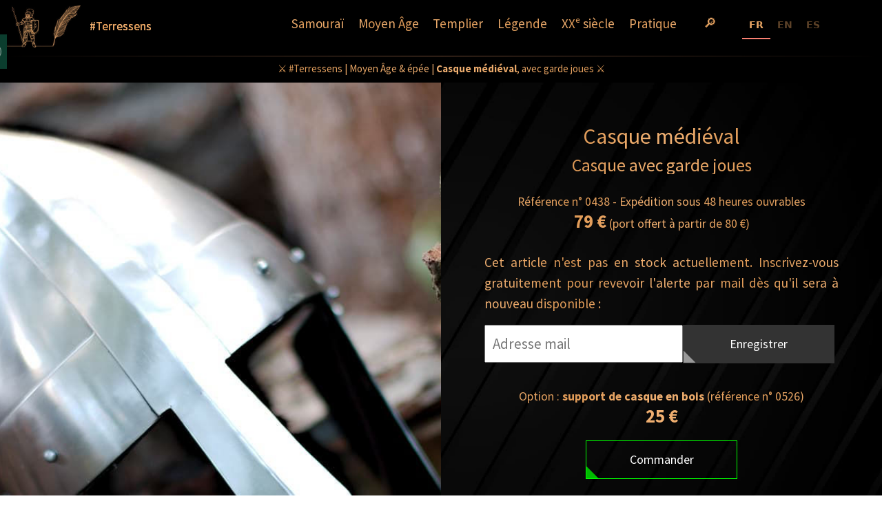

--- FILE ---
content_type: text/html; charset=utf-8
request_url: https://www.terressens.com/moyen-age-europeen/0438-casque-medieval-romain-normand-garde-joues-metal-protection-matelassee.aspx
body_size: 149903
content:
<!DOCTYPE html>
<html  lang="fr">
<head>
  
  <meta charset="UTF-8">
  <meta http-equiv="X-UA-Compatible" content="IE=edge">
  
  <meta name="viewport" content="width=device-width, initial-scale=1, minimum-scale=1">
  <link rel="shortcut icon" href="assets/images/terressens-48x48-1.png" type="image/x-icon">
  <meta name="description" content="Casque avec garde joues | Plus tout à fait romain, pas encore normand. J'ai gardé de mes origines romaines ces rabats de joues à la fois souples et protecteurs. Et j'ai emprunté à la modernité de l'empire germanique (de ce haut moyen-âge) dans lequel je suis né cette forme conique de cervelière, plus apte à dévier les coups de hache ou d'épée.">
  
  
  <title>Casque médiéval #Terressens</title>
  <link rel="stylesheet" href="assets/web/assets/mobirise-icons/mobirise-icons.css">
  <link rel="stylesheet" href="assets/bootstrap/css/bootstrap.min.css">
  <link rel="stylesheet" href="assets/bootstrap/css/bootstrap-grid.min.css">
  <link rel="stylesheet" href="assets/bootstrap/css/bootstrap-reboot.min.css">
  <link rel="stylesheet" href="assets/tether/tether.min.css">
  <link rel="stylesheet" href="assets/popup-overlay-plugin/style.css">
    <link rel="stylesheet" href="assets/dropdown/css/style.css">
  <link rel="stylesheet" href="assets/socicon/css/styles.css">
  <link rel="stylesheet" href="assets/theme/css/style.css">
  <link rel="stylesheet" href="assets/gallery/style.css">
  <link rel="preload" href="https://fonts.googleapis.com/css?family=Source+Sans+Pro:200,200i,300,300i,400,400i,600,600i,700,700i,900,900i&display=swap" as="style" onload="this.onload=null;this.rel='stylesheet'">
  <noscript><link rel="stylesheet" href="https://fonts.googleapis.com/css?family=Source+Sans+Pro:200,200i,300,300i,400,400i,600,600i,700,700i,900,900i&display=swap"></noscript>
  <link rel="preload" as="style" href="assets/mobirise/css/mbr-additional.css?v=XPFn8H"><link rel="stylesheet" href="assets/mobirise/css/mbr-additional.css?v=XPFn8H" type="text/css">

  
  <link rel="stylesheet" href="../assets/custom_minicart/minicart-style.css">
  <META NAME="Author" CONTENT="Philippe Contal www.contal.fr">
<META NAME="reply-to" CONTENT="contact@terressens.com">
<META NAME="Owner" CONTENT="contact@terressens.com">
<META NAME="Robots" CONTENT="index, follow">
<link rel="icon" type="image/png" href="https://www.terressens.com/terressens-48x48.png" />
<link rel="publisher" href="https://www.terressens.com" />
<link rel="author" href="https://www.contal.fr" />
<link rel="canonical" href="https://www.terressens.com/moyen-age-europeen/0438-casque-medieval-romain-normand-garde-joues-metal-protection-matelassee.aspx" />

<meta property="og:title" content="Casque médiéval" />
<meta property="og:type" content="website" />
<meta property="og:url" content="https://www.terressens.com/moyen-age-europeen/0438-casque-medieval-romain-normand-garde-joues-metal-protection-matelassee.aspx" />
<meta property="og:site_name" content="De la Forge à votre Main : Katanas Artisanaux et Épées d'Exception | Studio #Terressens" />
<meta property="og:description" content="Plus tout à fait romain, pas encore normand. J'ai gardé de mes origines romaines ces rabats de joues à la fois souples et protecteurs. Et j'ai emprunté à la modernité de l'empire germanique (de ce haut moyen-âge) dans lequel je suis né cette forme conique de cervelière, plus apte à dévier les coups de hache ou d'épée. Elle est prête. Elle sait que les choses vont être différentes.">
<meta property="og:image" content="https://www.terressens.com/assets/images/0438-casque-medieval-romain-normand-garde-joues-metal-protection-matelassee-1200x630.jpg" />

<meta name="twitter:card" content="summary_large_image" />
<meta name="twitter:site" content="@Terressens" />
<meta name="twitter:creator" content="@PhilippeContal" />
<meta name="twitter:title" content="Casque médiéval" />
<meta name="twitter:description" content="Plus tout à fait romain, pas encore normand. J'ai gardé de mes origines romaines ces rabats de joues à la fois souples et protecteurs. Et j'ai emprunté à la modernité de l'empire germanique (de ce haut moyen-âge) dans lequel je suis né cette forme conique de cervelière, plus apte à dévier les coups de hache ou d'épée." />
<meta name="twitter:url" content="https://www.terressens.com/moyen-age-europeen/0438-casque-medieval-romain-normand-garde-joues-metal-protection-matelassee.aspx" />
<meta name="twitter:image" content="https://www.terressens.com/assets/images/0438-casque-medieval-romain-normand-garde-joues-metal-protection-matelassee-1200x630.jpg" />

<meta name="dcterms.title" content="Casque médiéval" />
<meta name="dcterms.creator" content="Philippe Contal" />
<meta name="dcterms.subject" content="De la Forge à votre Main : Katanas Artisanaux et Épées d'Exception | Studio #Terressens" />
<meta name="dcterms.description" content="Plus tout à fait romain, pas encore normand. J'ai gardé de mes origines romaines ces rabats de joues à la fois souples et protecteurs. Et j'ai emprunté à la modernité de l'empire germanique (de ce haut moyen-âge) dans lequel je suis né cette forme conique de cervelière, plus apte à dévier les coups de hache ou d'épée. Elle est prête. Elle sait que les choses vont être différentes.">
<meta name="dcterms.publisher" content="#Terressens" />

<script type="application/ld+json">
[{ 
 "@context": "http://schema.org", 
 "@type": "Product", 
 "url": "https://www.terressens.com/moyen-age-europeen/0438-casque-medieval-romain-normand-garde-joues-metal-protection-matelassee.aspx", 
 "image": "https://www.terressens.com/assets/images/0438-casque-medieval-romain-normand-garde-joues-metal-protection-matelassee-1000x1000.jpg", 
 "name": "Casque médiéval",
 "description": "Plus tout à fait romain, pas encore normand. J'ai gardé de mes origines romaines ces rabats de joues à la fois souples et protecteurs. Et j'ai emprunté à la modernité de l'empire germanique (de ce haut moyen-âge) dans lequel je suis né cette forme conique de cervelière, plus apte à dévier les coups de hache ou d'épée. Elle est prête. Elle sait que les choses vont être différentes.",
 "productID": "0438",
 "sku": "0438",
 "mpn": "0438",
 "brand": {
  "@type": "Brand",
  "name": "#Terressens"
 },
 "offers": {
  "@type": "Offer",
  "url": "https://www.terressens.com/moyen-age-europeen/0438-casque-medieval-romain-normand-garde-joues-metal-protection-matelassee.aspx", 
  "availability": "http://schema.org/InStock",
  "price": "79",
  "priceCurrency": "EUR",
  "priceValidUntil": "2026-12-31",
  "shippingDetails": {
   "@type": "OfferShippingDetails",
   "shippingDestination": {
    "@type": "DefinedRegion",
     "addressCountry": [ "FR", "BE", "DE", "ES", "IT", "PT", "NL" ]
    },
     "shippingRate": {
     "@type": "MonetaryAmount",
     "value": 0,
     "currency": "EUR"
    },
    "deliveryTime": {
     "@type": "ShippingDeliveryTime",
     "businessDays": {
     "@type": "OpeningHoursSpecification",
     "dayOfWeek": [
      "https://schema.org/Monday",
      "https://schema.org/Tuesday",
      "https://schema.org/Wednesday",
      "https://schema.org/Thursday",
      "https://schema.org/Friday"
      ]
     },
     "cutoffTime": "12:00:15Z",
     "handlingTime": {
      "@type": "QuantitativeValue",
      "minValue": 0,
      "maxValue": 2,
      "unitCode": "DAY"
     },
     "transitTime": {
     "@type": "QuantitativeValue",
     "minValue": 1,
     "maxValue": 3,
    "unitCode": "DAY"
    }
   }
  },
  "hasMerchantReturnPolicy": {
   "@type": "MerchantReturnPolicy",
   "applicableCountry": "FR",
   "returnPolicyCategory": "https://schema.org/MerchantReturnFiniteReturnWindow",
   "merchantReturnDays": 14,
   "returnMethod": "https://schema.org/ReturnByMail",
   "returnFees": "https://schema.org/FreeReturn"
  }
 },
 "aggregateRating": {
  "@type": "AggregateRating",
  "bestRating": "100",
  "ratingCount": "59",
  "ratingValue": "97"
  }
},
{
  "@context": "https://schema.org",
  "BreadcrumbList": {
  "@type": "BreadcrumbList",
  "name": "Casque médiéval",
  "itemListElement": [{
  "@type": "ListItem",
  "position": 1,
  "name": "Moyen-Âge, épée, dague et armure de chevaliers",
  "item": "https://www.terressens.com/moyen-age-europeen/"
 },{
  "@type": "ListItem",
  "position": 2,
  "name": "Casque médiéval"
 }]
 }
},
{
 "@context": "https://schema.org",
 "BreadcrumbList": {
  "@type": "BreadcrumbList",
  "name": "Casque médiéval",
  "itemListElement": [{
  "@type": "ListItem",
  "position": 1,
  "name": "Casque, heaume et pièce d'armure médiévale",
  "item": "https://www.terressens.com/casques-heaumes-moyen-age-medieval-moyen-age-armure-medievale.aspx"
 },{
  "@type": "ListItem",
  "position": 2,
  "name": "Casque médiéval"
 }]
 }
}
]
</script>

<script>
function commander0526() {
gtag('event', 'add_to_cart', {
  "items": [
    {
      "id": "0526",
      "name": "Support de casque et heaume, médiéval et templier",
      "brand": "#Terressens",
      "category": "/templiers-chevaliers-moyen-age-ordre-du-temple/",
      "list_position": 0,
      "quantity": 1,
      "price": 25.00
    }
  ]
});
venteAdditionnelle("0526");
}
</script>

<script>
var ref="";
var refFournisseur="";
var fournisseur="";
var famille="";
var genre="";
var titre="";
var description="";
var accessoires="";
var texte="";
var chemin="";
var page="";
var hashtags="";
var imageProduit="";
var imageCouverture="";
var imageOG="";
var stock=0;
var achat=0;
var vente=0;
var stockFournisseur=[];
var stockAvance=[];
var refT=[];
var refFournisseurT=[];
var fournisseurT=[];
var titreT=[];
var descriptionT=[];
var texteT=[];
var cheminT=[];
var pageT=[];
var imageCouvertureT=[];
var venteT=[];
var stockAvanceT=[];

function commander() {
  const id    = String(typeof ref    !== 'undefined' ? ref    : '');
  const name  = String(typeof titre  !== 'undefined' ? titre  : '');
  const cat   = String(typeof chemin !== 'undefined' ? chemin : '');
  const qty   = 1;
  const price = Number(String(typeof vente !== 'undefined' ? vente : '')
                       .replace(',', '.'));
  const value = Number.isFinite(price * qty) ? +(price * qty).toFixed(2) : 0;

  try {
    if (typeof gtag === 'function') {
      gtag('event', 'add_to_cart', {
        currency: 'EUR',
        value: value,
        items: [{
          item_id: id,
          item_name: name,
          item_brand: '#Terressens',
          item_category: cat,
          price: price,
          quantity: qty
        }]
      });
    }
  } catch(e) { console && console.warn('GA4 add_to_cart error', e); }

  if (window.cart && typeof cart.addToCart === 'function') {
    cart.addToCart(id);
  }

  if (typeof venteAdditionnelle === 'function') {
    venteAdditionnelle("");
  }
  return false;
}

function inj(c) {
 document.write(c);
};

function styleObjet(objet) {
 if (document.getElementById && document.getElementById(objet)) {
  return document.getElementById(objet).style;
 };
 if (document.all && document.all(objet)) {
  return document.all(objet).style;
 };
 if (document.layers && document.layers[objet]) {
  return document.layers[objet];
 }
 else {
  return false;
 };
};

function cacherDetails(v) {
 styleObjet(v).display='none';
};

function voirDetails(v) {
 styleObjet(v).display='block';
};

function voirDetailsC(v) {
 styleObjet(v).display='flow';
};

function cacherVoirDetails(v) {
 styleObjet(v).display=(styleObjet(v).display=='block') ? 'none' : 'block';
}

var mobile="non";

if (navigator.userAgent.match(/(android|iphone|blackberry|symbian|symbianos|symbos|netfront|model-orange|javaplatform|iemobile|windows phone|samsung|htc|opera mobile|opera mobi|opera mini|presto|huawei|blazer|bolt|doris|fennec|gobrowser|iris|maemo browser|mib|cldc|minimo|semc-browser|skyfire|teashark|teleca|uzard|uzardweb|meego|nokia|bb10|playbook)/gi)) {
 mobile="oui";
};

function balise() {
 var adr=window.location.href;
 setTimeout(function(){ window.scrollBy(0, -100); }, 1000);
}

function envoyerMailFormulaire() {
  var xhttp = new XMLHttpRequest();
  var p = window.location.pathname;
  var n = document.getElementById("nom-formulaire").value;
  var c = document.getElementById("email-formulaire").value;
  var t = document.getElementById("telephone-formulaire").value;
  var m = document.getElementById("message-formulaire").value;

  if ((c.length > 5) && (c.indexOf("@") > 0) && (c.indexOf(".") > 0) && (c != "sample@email.tst") && (c != "nom@mail.com") && (c.indexOf(" ") <= 0)) {
    xhttp.open("POST", "https://www.territoiredigital.com/formulaires/boutique-terressens.aspx", true);
    xhttp.setRequestHeader("Content-type", "application/x-www-form-urlencoded");

    xhttp.send("adr=" + encodeURIComponent(location.href) +
               "&pathname=" + encodeURIComponent(p) +
               "&courriel=" + encodeURIComponent(c) +
               "&nom=" + encodeURIComponent(n) +
               "&telephone=" + encodeURIComponent(t) +
               "&message=" + encodeURIComponent(m));

    document.getElementById("formulaire").innerHTML = "";
    document.getElementById("messageOk").style.display = "block";

    if (typeof ga === "function") {
      ga('gtm1.send', {
        hitType: 'event',
        eventCategory: 'Formulaire',
        eventAction: 'Contact',
        eventLabel: window.location.pathname
      });
    }
  } else {
    document.getElementById("infoFormulaire").innerHTML = "Veuillez enregistrer une adresse &eacute;lectronique valide...<br>";
  }
}


function enregistrerAlerte() {
 var xhttp=new XMLHttpRequest();
 var c=document.getElementById("courriel").value;
 if ((c.length>5) && (c.indexOf("@")>0) && (c.indexOf(".")>0) && (c!="nom@mail.com") && (c.indexOf(" ")<=0)) {
  xhttp.open("POST", "https://www.territoiredigital.com/formulaires/alerte-boutique-terressens.aspx", true);
  xhttp.setRequestHeader("Content-type", "application/x-www-form-urlencoded");
  xhttp.send("ref="+ref+"&courriel="+c);
  voirDetails("messageOkAlerte");
  cacherDetails("formulaireAlerte");
 }
}

function enregistrerAlerteSpeciale(refAS) {
 var xhttp=new XMLHttpRequest();
 var c=document.getElementById("courrielAlerteSpeciale").value;
 if ((c.length>5) && (c.indexOf("@")>0) && (c.indexOf(".")>0) && (c!="nom@mail.com") && (c.indexOf(" ")<=0)) {
  xhttp.open("POST", "https://www.territoiredigital.com/formulaires/alerte-boutique-terressens.aspx", true);
  xhttp.setRequestHeader("Content-type", "application/x-www-form-urlencoded");
  xhttp.send("ref="+refAS+"&courriel="+c);
  voirDetails("messageOkAlerteSpeciale");
  cacherDetails("formulaireAlerteSpeciale");
 }
}

function enregistrerAbonnementNewsletter() {
 var xhttp=new XMLHttpRequest();
 var c=document.getElementById("email-newsletter").value;
 if ((c.length>5) && (c.indexOf("@")>0) && (c.indexOf(".")>0) && (c!="nom@mail.com") && (c.indexOf(" ")<=0)) {
  xhttp.open("POST", "https://www.territoiredigital.com/formulaires/terressens-abonnement-newsletter.aspx", true);
  xhttp.setRequestHeader("Content-type", "application/x-www-form-urlencoded");
  xhttp.send("adr="+location.href+"&courriel="+c);
  voirDetails("messageOkNewsletter");
  cacherDetails("formulaireNewsletter");
 }
}

function enregistrerDesabonnementNewsletter() {
 var xhttp=new XMLHttpRequest();
 var c=document.getElementById("email-newsletter").value;
 if ((c.length>5) && (c.indexOf("@")>0) && (c.indexOf(".")>0) && (c!="nom@mail.com") && (c.indexOf(" ")<=0)) {
  xhttp.open("POST", "https://www.territoiredigital.com/formulaires/terressens-desabonnement-newsletter.aspx", true);
  xhttp.setRequestHeader("Content-type", "application/x-www-form-urlencoded");
  xhttp.send("adr="+location.href+"&courriel="+c);
  voirDetails("messageOkNewsletter");
  cacherDetails("formulaireNewsletter");
 }
}

function lireStock() {
 if (stockAvance[parseInt(ref)]==0) {
  voirDetails("alerte");
  cacherDetails("boutonCommander");
 } else {
  cacherDetails("alerte");
  voirDetails("boutonCommander");
 }
}

function lireStockN(r) {
 if (stockAvance[parseInt(ref)]==0) {
  voirDetails("alerte"+r);
  cacherDetails("boutonCommander"+r);
 } else {
  cacherDetails("alerte"+r);
  voirDetails("boutonCommander"+r);
 }
}

String.prototype.sansAccent=function() {
 var accent=[
  /[\300-\306]/g, /[\340-\346]/g, // A, a
  /[\310-\313]/g, /[\350-\353]/g, // E, e
  /[\314-\317]/g, /[\354-\357]/g, // I, i
  /[\322-\330]/g, /[\362-\370]/g, // O, o
  /[\331-\334]/g, /[\371-\374]/g, // U, u
  /[\321]/g, /[\361]/g, // N, n
  /[\307]/g, /[\347]/g, // C, c
 ];
 var noaccent=['A','a','E','e','I','i','O','o','U','u','N','n','C','c'];
 var str=this;
 for (var i=0; i<accent.length; i++) {
  str=str.replace(accent[i], noaccent[i]);
 }
 return str;
}

 if ((navigator.language=="zh-CN") || (document.referrer.indexOf("114.114.114.114")>0)) {
  window.location.href="https://www.google.com/";
 }

let referrerHost = document.referrer ? new URL(document.referrer).hostname : "";

if ((referrerHost && referrerHost !== "www.terressens.com") || 
    window.location.href.includes("?utm_source=")) { 
    
    fetch("https://www.territoiredigital.com/tracking.aspx", {
        method: "POST",
        headers: { "Content-Type": "application/x-www-form-urlencoded" },
        body: "s=boutique-terressens&p=" + encodeURIComponent(document.URL) + 
             "&r=" + encodeURIComponent(document.referrer) + 
             "&l=" + encodeURIComponent(navigator.language)
    });
}

if ((document.URL.indexOf("?qr")>0) && (document.URL!="")) {
 var xhttp=new XMLHttpRequest();
 xhttp.open("POST", "https://www.territoiredigital.com/tracking-qr.aspx", true);
 xhttp.setRequestHeader("Content-type", "application/x-www-form-urlencoded");
 xhttp.send("s=qr-boutique-terressens&p="+document.URL);
}

function getMeta(metaName) {
 const metas=document.getElementsByTagName('meta');
 for (let i = 0; i < metas.length; i++) {
  if (metas[i].getAttribute('name')===metaName) {
   return metas[i].getAttribute('content');
  }
 }
 return '';
}

</script>
<script src="../stocks/avances.js"></script>
<meta name="theme-color" content="#000000">
<link rel="manifest" href="manifest.json">
<script src="sw-connect.js"></script>
<meta name="apple-mobile-web-app-capable" content="yes">
<link rel="apple-touch-startup-image" media="(device-width: 320px) and (device-height: 568px) and (-webkit-device-pixel-ratio: 2) and (orientation: portrait)" href="%iphone5%">
<link rel="apple-touch-startup-image" media="(device-width: 375px) and (device-height: 667px) and (-webkit-device-pixel-ratio: 2) and (orientation: portrait)" href="%iphone6,6s,7,8%">
<link rel="apple-touch-startup-image" media="(device-width: 414px) and (device-height: 736px) and (-webkit-device-pixel-ratio: 3) and (orientation: portrait)" href="%iphone6+,6s+,7+,8+%">
<link rel="apple-touch-startup-image" media="(device-width: 375px) and (device-height: 812px) and (-webkit-device-pixel-ratio: 3) and (orientation: portrait)" href="%iphoneX%">
<link rel="apple-touch-startup-image" media="(device-width: 768px) and (device-height: 1024px) and (-webkit-device-pixel-ratio: 2) and (orientation: portrait)" href="%iPad-Mini,Air%">
<link rel="apple-touch-startup-image" media="(device-width: 834px) and (device-height: 1112px) and (-webkit-device-pixel-ratio: 2) and (orientation: portrait)" href="%iPad-Pro10%">
<link rel="apple-touch-startup-image" media="(device-width: 1024px) and (device-height: 1366px) and (-webkit-device-pixel-ratio: 2) and (orientation: portrait)" href="%iPad-Pro12%">
<meta name="apple-mobile-web-app-status-bar-style" content="default">
<meta name="apple-mobile-web-app-title" content="Boutique #Terressens">
<link rel="apple-touch-icon" href="%apple-touch-icon%"></head>
<body>

<!-- Analytics -->
<link rel="preconnect" href="https://www.googletagmanager.com">
<link rel="dns-prefetch" href="https://www.googletagmanager.com">
<link rel="preconnect" href="https://client.crisp.chat">
<link rel="dns-prefetch" href="https://client.crisp.chat">
<link rel="preconnect" href="https://cdn.shareaholic.net">
<link rel="dns-prefetch" href="https://cdn.shareaholic.net">

<!-- Google tag (gtag.js) -->
<script async src="https://www.googletagmanager.com/gtag/js?id=AW-16474689447"></script>
<script>
  window.dataLayer = window.dataLayer || [];
  function gtag(){dataLayer.push(arguments);}
  gtag('js', new Date());

  gtag('config', 'AW-16474689447');
</script>



<script>(function(w,d,t,r,u){var f,n,i;w[u]=w[u]||[],f=function(){var o={ti:"17249937"};o.q=w[u],w[u]=new UET(o),w[u].push("pageLoad")},n=d.createElement(t),n.src=r,n.async=1,n.onload=n.onreadystatechange=function(){var s=this.readyState;s&&s!=="loaded"&&s!=="complete"||(f(),n.onload=n.onreadystatechange=null)},i=d.getElementsByTagName(t)[0],i.parentNode.insertBefore(n,i)})(window,document,"script","//bat.bing.com/bat.js","uetq");</script>

 <style>
@keyframes showTopText {
 0% { transform: translate3d(0, 100%, 0); }
 40%, 60% { transform: translate3d(0, 50%, 0); }
 100% { transform: translate3d(0, 0, 0); }
}
@keyframes showBottomText {
 0% { transform: translate3d(0, -100%, 0); }
 100% { transform: translate3d(0, 0, 0); }
}
.animated-title {
  color: #fff;
  font-family: "Segoe UI", Tahoma, Arial, sans-serif;
  height: 90vmin;
  left: 50%;
  position: absolute;
  top: 50%;
  transform: translate(-50%, -50%);
  width: 510px;
  max-width:90%;
}
.animated-title > div {
  height: 50%;
  overflow: hidden;
  position: absolute;
  width: 100%;
}
.animated-title > div div {
  font-size: 16px;
  padding: 5px 0;
  position: absolute;
}
.animated-title > div div span {
  display: block;
}
.animated-title > div.text-top {
  border-bottom: 2px solid #f2a96f;
  top: 0;
}
.animated-title > div.text-top div {
  animation: showTopText 0.8s;
  animation-delay: 0.5s;
  animation-fill-mode: forwards;
  bottom: 0;
  transform: translate(0, 100%) ;
 background: linear-gradient(to right, #f1b173, #9b6849, #bd7d57, #aa7354);
  -webkit-text-fill-color: transparent;
  -webkit-background-clip: text;
}
.animated-title > div.text-top div span:first-child {
 color: #999;
 background: linear-gradient(to right, #f1b173, #9b6849, #bd7d57, #aa7354);
  -webkit-text-fill-color: transparent;
  -webkit-background-clip: text;
}
.animated-title > div.text-bottom {
  bottom: 0;
}
.animated-title > div.text-bottom div {
  animation: showBottomText 0.9s;
  animation-delay: 1.65s;
  animation-fill-mode: forwards;
  top: 0;
  transform: translate(0, -100%);
 background: linear-gradient(to right, #f1b173, #9b6849, #bd7d57, #aa7354);
  -webkit-text-fill-color: transparent;
  -webkit-background-clip: text;
 }
.titre-intro {
 width:370px;
 max-width:100%;
}
.icone-intro {
 width:150px;
 max-width:30%;
}

.animation-lumiere {
  font-family: Tahoma, Arial;
  font-size:16px;
  font-weight: 900;
  color: #fff;
  background: linear-gradient(
    120deg,
    #999 0%,
    #ccc 25%,
    #fff 50%,
    #ccc 75%,
    #999 100%
  );
  background-size: 300% 100%;
  -webkit-background-clip: text;
  -webkit-text-fill-color: transparent;
  animation: glissement 4s ease-in-out infinite alternate;
  display: inline-block;
}
@keyframes glissement {
  0% {
    background-position: 0% 50%;
  }
  100% {
    background-position: 100% 50%;
  }
}
</style>

<!--
<div id=delais style="background-color:#009900; position: fixed; left:0; bottom:0px; width:100%; height:40px; display:bloc; z-index:9999; cursor: pointer;" onClick="document.location='🎁 Dernières commandes livrables avant Noël 🎄'" title="🎁 Dernières commandes livrables avant Noël 🎄">
<div id=delais style="background-color:#009900; position: fixed; left:0; bottom:0px; width:100%; height:48px; display:none; z-index:9999; cursor: default;" title="🎁 Dernières commandes livrables avant Noël 🎄">
-->

<!--
<div id=delais style="background-color:#009900; position: fixed; left:0; top:80px; width:100%; height:48px; display:bloc; z-index:9999; cursor: default;" title="🎁 Dernières commandes livrables avant Noël 🎄" onMouseover="cacherDetails('delais')">
<table width=100% height=100% border=0 cellpadding=0 cellspacing=0 bgcolor=#009900>
<tr><td align=center valign=middle>
<a href="#" class="souligne animation-lumiere" title="🎁 Dernières commandes livrables avant Noël 🎄">
🎁 Dernières commandes livrables avant Noël 🎄</a>
</td><td align=center valign=middle>
<font style="font-family: Tahoma, Arial; color: #fff;">
<a onClick="cacherDetails('delais')">X</a>
</font>
</td></tr>
</table>
</div>
-->

<div id=introinterne style="background-color:#fff; position:absolute; left:0; top:0; width:100%; height:100%; display:none; z-index:9999" onClick="cacherDetails('introinterne')" class="intro-logo-anime">
<table width=100% height=100% border=0 cellpadding=0 cellspacing=0 bgcolor=#f9f9f9>
<tr><td align=center valign=middle>
<!--
<img src="https://www.terressens.com/assets/images/plume-Terressens-animee-800x175.gif" alt="Studio #Terressens" style="width:800px; max-width:100%; position:absolute; top:350px">
-->
</td></tr>
</table>
</div>

<div id=intro style="background-color:#000; position:absolute; left:0; top:0; width:100%; height:100%; display:none; z-index:9999" onClick="cacherDetails('intro')" class="intro-animee">
<table width=100% height=100% border=0 cellpadding=0 cellspacing=0 bgcolor=#000>
<tr><td align=left valign=top>
<div class="animated-title" style="top:300px">
<div class="text-top">
<div>
<span id="titreIntroduction"><img src="https://www.terressens.com/assets/images/Studio-Terressens-plume-bronze-2023-520x169.jpg" width=370 class="titre-intro" alt="De la Forge à votre Main : Katanas Artisanaux et Épées d'Exception #Terressens"></span>
De la Forge à votre Main : Katanas Artisanaux et Épées d'Exception</span>
</div>
</div>
<div class="text-bottom">
<div>Samoura&iuml; & Katana | Moyen &Acirc;ge & &eacute;p&eacute;e | Templier | L&eacute;gende & Cin&eacute;ma</div><br><br><br>
<center>
<img id="univers" src="https://www.terressens.com/pixel.gif" width=200>
</center>
</div>
</div>
</td></tr>
</table>
</div>

<script>
if (document.referrer.indexOf(".terressens.com")>=0) {
// voirDetails('introinterne');
}
else {
 voirDetails('intro');
 if ((window.location.href.indexOf("/samourais-katanas-sabres-japonais-arts-martiaux/")>=0) || (window.location.href.indexOf("/samurai-katana-japanese-sword-martial-art/")>=0) || (window.location.href.indexOf("/samurai-katanas-espadas-japonesas-artes-marciales/")>=0) || (window.location.href.indexOf("/outils-d-aide-a-la-decision/")>=0) || (window.location.href.indexOf("/decision-support-tools/")>=0) || (window.location.href.indexOf("/herramientas-de-apoyo-a-la-toma-de-decisiones/")>=0)) {
  document.getElementById("univers").src="https://www.terressens.com/assets/images/kanji-katana-japonais-334x324.png";
  document.getElementById("univers").width="150";
  document.getElementById("univers").style.maxWidth="30%";
 }
 if (((window.location.href.indexOf("moyen-age")>=0) || (window.location.href.indexOf("medieval")>=0) || (window.location.href.indexOf("middle-ages")>=0) || (window.location.href.indexOf("edad-media")>=0)) && (window.location.href.indexOf("xcalibur")<0)) {
  document.getElementById("univers").src="https://www.terressens.com/assets/images/epees-medievales-croisees-756x755.png";
  document.getElementById("univers").width="150";
  document.getElementById("univers").style.maxWidth="40%";
 }
 if ((window.location.href.indexOf("templier")>=0) || (window.location.href.indexOf("templar")>=0) || (window.location.href.indexOf("templario")>=0)) {
  document.getElementById("univers").src="https://www.terressens.com/assets/images/Non-nobis-Domine-non-nobis-sed-nomini-tuo-da-gloriam-1136x183.png";
  document.getElementById("univers").width="500";
  document.getElementById("univers").style.maxWidth="100%";
 }
 if ((window.location.href.indexOf("Anneaux")>=0) || (window.location.href.indexOf("lord-of-the-rings")>=0) || (window.location.href.indexOf("senor-de-los-anillos")>=0)) {
  document.getElementById("univers").src="https://www.terressens.com/assets/images/inscriptions-anneau-Le-Seigneur-des-Anneaux-1370x386.png";
  document.getElementById("univers").width="500";
  document.getElementById("univers").style.maxWidth="100%";
 }
 if ((window.location.href.indexOf("excalibur")>=0) || (window.location.href.indexOf("Excalibur")>=0)) {
  document.getElementById("univers").src="https://www.terressens.com/assets/images/excalibur-rocher-381x532.png";
  document.getElementById("univers").width="200";
  document.getElementById("univers").style.maxWidth="50%";
 }
 };

setTimeout("cacherDetails('intro')",4850);
setTimeout("cacherDetails('introinterne')",3950);
</script>

<!-- BEGIN SHAREAHOLIC CODE -->
<link rel="preload" href="https://cdn.shareaholic.net/assets/pub/shareaholic.js" as="script" />
<meta name="shareaholic:site_id" content="4b3f4612f9dc761e2040214e12058c4e" />
<script data-cfasync="false" async src="https://cdn.shareaholic.net/assets/pub/shareaholic.js"></script>
<!-- END SHAREAHOLIC CODE -->

<!-- Global site tag (gtag.js) - Google Analytics GA4 -->
<script async src="https://www.googletagmanager.com/gtag/js?id=G-35LRFHEMY5"></script>
<script>
 window.dataLayer = window.dataLayer || [];
 function gtag(){dataLayer.push(arguments);}
 gtag('js', new Date());
 gtag('config', 'G-35LRFHEMY5');
 gtag('config', 'AW-661070696');
</script>

<script>(function(w,d,t,r,u){var f,n,i;w[u]=w[u]||[],f=function(){var o={ti:"17249937"};o.q=w[u],w[u]=new UET(o),w[u].push("pageLoad")},n=d.createElement(t),n.src=r,n.async=1,n.onload=n.onreadystatechange=function(){var s=this.readyState;s&&s!=="loaded"&&s!=="complete"||(f(),n.onload=n.onreadystatechange=null)},i=d.getElementsByTagName(t)[0],i.parentNode.insertBefore(n,i)})(window,document,"script","//bat.bing.com/bat.js","uetq");</script>

<style>
body {
   overflow-x: hidden; 
}
::-webkit-scrollbar {
 width: 10px;
 height: 10px;
}
::-webkit-scrollbar-button {
 width: 10px;
 height: 0px;
}
::-webkit-scrollbar-thumb {
 background: #f1b173;
 border: 0px none #8d5e43;
 border-radius: 0px;
}
::-webkit-scrollbar-thumb:hover {
 background: #aa7354;
}
::-webkit-scrollbar-thumb:active {
 background: #aa7354;
}
::-webkit-scrollbar-track {
 background: #000000;
 border: 0px none #000000;
 border-radius: 0px;
}
::-webkit-scrollbar-track:hover {
 background: #000000;
}
::-webkit-scrollbar-track:active {
 background: #000000;
}
::-webkit-scrollbar-corner {
 background: #000000;
}

.scrollindicator{
 width: 100%;
 height: 5px;
 display: block;
 background: transparent;
 left: 0;
 top: 0;
 cursor: pointer;
 position: fixed;
 z-index: 1000000;
 visibility: hidden;
 -webkit-transition: height .2s ease;
 transition: height .2s ease;
}

.scrollprogress{
 position: absolute;
 top:0px;
 width: 100%;
 height: 100%;
 background: rgb(0,0,255);
 background: linear-gradient(90deg, #3e291e 0%, #5f3e2d 51%, #de9956 100%);
 -webkit-transform: translate3d(-100%,0,0);
 transform: translate3d(-100%,0,0);
 =-webkit-transition: -webkit-transform .4s ease; 
 transition: transform .4s ease;
 border-radius:0px;
}

.zEWidget-launcher {
-moz-box-shadow: -3px -3px 15px 0px #000000;
-webkit-box-shadow: -3px -3px 15px 0px #000000;
-o-box-shadow: -3px -3px 15px 0px #000000;
box-shadow: -3px -3px 15px 0px #000000;
filter:progid:DXImageTransform.Microsoft.Shadow(color=#000000, Direction=315, Strength=15);
 border-radius:5px;
}

.intro-animee { 
 animation:opac 2.9s;
 animation-delay: 2.9s;
 animation-duration:2s;
}
@keyframes opac {
 from {opacity:1 } to {opacity:0};
}

.intro-logo-anime { 
 animation:opac 2s;
 animation-delay: 2s;
 animation-duration:2s;
}
@keyframes opac {
 from {opacity:1 } to {opacity:0};
}

.btn-plus {
 width:220px;
 border: 1px solid #00ff00;
 display: block;
 text-align: center;
 cursor: pointer;
 outline: none;
 overflow: hidden;
 position: relative;
 color: #fff;
 font-weight: 500;
 font-size: 18px;
 padding: 18px 30px;
 margin: 0 auto;
}
.btn-plus span {
 position: relative; 
 z-index: 1;
}
.btn-plus:after {
 content: "";
 position: absolute;
 left: 0;
 top: 0;
 height: 470%;
 width: 140%;
 background: #00bb00;
 -webkit-transition: all .5s ease-in-out;
 transition: all .5s ease-in-out;
 -webkit-transform: translateX(-100%) translateY(-25%) rotate(45deg);
 transform: translateX(-100%) translateY(-25%) rotate(45deg);
}
.btn-plus:hover:after {
  -webkit-transform: translateX(-9%) translateY(-25%) rotate(45deg);
  transform: translateX(-9%) translateY(-25%) rotate(45deg);
}

.btn-plus-prc {
 width:220px;
 border: 1px solid #ffff00;
 display: block;
 text-align: center;
 cursor: pointer;
 outline: none;
 overflow: hidden;
 position: relative;
 color: #fff;
 font-weight: 500;
 font-size: 18px;
 padding: 18px 30px;
 margin: 0 auto;
}
.btn-plus-prc span {
 position: relative; 
 z-index: 1;
}
.btn-plus-prc:after {
 content: "";
 position: absolute;
 left: 0;
 top: 0;
 height: 470%;
 width: 140%;
 background: #bbbb00;
 -webkit-transition: all .5s ease-in-out;
 transition: all .5s ease-in-out;
 -webkit-transform: translateX(-100%) translateY(-25%) rotate(45deg);
 transform: translateX(-100%) translateY(-25%) rotate(45deg);
}
.btn-plus-prc:hover:after {
  -webkit-transform: translateX(-9%) translateY(-25%) rotate(45deg);
  transform: translateX(-9%) translateY(-25%) rotate(45deg);
}

.btn-plus-r {
 width:220px;
 border: 1px solid #999;
 display: block;
 text-align: center;
 cursor: pointer;
 outline: none;
 overflow: hidden;
 position: relative;
 color: #fff;
 font-weight: 500;
 font-size: 18px;
 padding: 18px 30px;
 margin: 0 auto;
}
.btn-plus-r span {
 position: relative; 
 z-index: 1;
}
.btn-plus-r:after {
 content: "";
 position: absolute;
 left: 0;
 top: 0;
 height: 470%;
 width: 140%;
 background: #999;
 -webkit-transition: all .5s ease-in-out;
 transition: all .5s ease-in-out;
 -webkit-transform: translateX(-100%) translateY(-25%) rotate(45deg);
 transform: translateX(-100%) translateY(-25%) rotate(45deg);
}
.btn-plus-r:hover:after {
  -webkit-transform: translateX(-9%) translateY(-25%) rotate(45deg);
  transform: translateX(-9%) translateY(-25%) rotate(45deg);
}
.discret {
 cursor: text;
}

.calqueSombre {
 background-color: rgba(0, 0, 0, 0.6);
 position: fixed;
 top: 0;
 left: 0;
 width: 100%;
 height: 100%;
 padding: 0%;
 z-index:200;
 color: #000;
}
.popup {
 background-color: rgba(0,0,0, 0.8);
 position: fixed;
 top: 15%;
 left: 5%;
 width: 90%;
 height: 70%;
 padding: 0%;
 z-index:255;
 color: #fff;
 border: 1px solid #de9956;
 border-radius: 5px;
 -moz-box-shadow: 2px 2px 10px 0px #8d5e43;
 -webkit-box-shadow: 2px 2px 10px 0px #8d5e43;
 -o-box-shadow: 2px 2px 10px 0px #8d5e43;
 box-shadow: 2px 2px 10px 0px #8d5e43;
 filter:progid:DXImageTransform.Microsoft.Shadow(color=#8d5e43, Direction=134, Strength=10);
 overflow: auto;
}
.calqueSombreimage {
 background-color: rgba(0, 0, 0, 0.95);
 position: fixed;
 top: 0;
 left: 0;
 width: 100%;
 height: 100%;
 padding: 0%;
 z-index:200;
 color: #000;
}
.popupimage {
 position: fixed;
 width: 100%;
 top: 10%;
 padding: 0%;
 z-index:9999;
 color: #fff;
 overflow: auto;
 display: none;
}
.bordbronzeombre {
 border: 1px solid #de9956;
 border-radius: 5px;
 -moz-box-shadow: 2px 2px 10px 0px #8d5e43;
 -webkit-box-shadow: 2px 2px 10px 0px #8d5e43;
 -o-box-shadow: 2px 2px 10px 0px #8d5e43;
 box-shadow: 2px 2px 10px 0px #8d5e43;
 filter:progid:DXImageTransform.Microsoft.Shadow(color=#8d5e43, Direction=134, Strength=10);
 overflow: auto;
}
.propositionsAdditionnelles {
 padding: 5%;
}
.bouton-ajouter {
 background-color:#000;
}
.croixFermer {
 cursor: pointer;
}
.bronzec {
 background: linear-gradient(to right, #f1b173, #de9956, #f1b173, #de9956, #f1b173);
  -webkit-text-fill-color: transparent;
  -webkit-background-clip: text;
}
</style>

<script src="https://www.terressens.com/js/jquery.min.js"></script>

<script>
jQuery(function($){
 var growmouseover = [true, '8px']
 var $indicatorparts = $(document.body).append('<div class="scrollindicator"><div class="scrollprogress"></div></div>')
 var $indicatorMain = $indicatorparts.find('div.scrollindicator')
 var $scrollProgress = $indicatorparts.find('div.scrollprogress')
 var indicatorHeight = $indicatorMain.outerHeight()
 var transformsupport = $scrollProgress.css('transform')
 transformsupport = (transformsupport == "none" || transformsupport =="")? false: true

 function syncscrollprogress(){
  var winheight = $(window).height()
  var docheight = $(document).height()
  var scrollTop = $(window).scrollTop()
  var trackLength = docheight - winheight
  var pctScrolled = Math.floor(scrollTop/trackLength * 100) // gets percentage scrolled (ie: 80 NaN if tracklength == 0)
	$scrollProgress.css('transform', 'translate3d(' + (-100 + pctScrolled) + '%,0,0)')
  }
	
  if (transformsupport){
   $indicatorMain.css('visibility', 'visible')
   $indicatorMain.on('click', function(e){ 
    var trackLength = $(document).height() - $(window).height()
	var scrollamt = e.clientX/($(window).width()-32) * trackLength
	$('html,body').animate({scrollTop: scrollamt}, 'fast')
   })
  if (growmouseover[0]){
   $indicatorMain.on('mouseenter touchstart', function(e){
   $(this).css('height', growmouseover[1])
   e.stopPropagation()
  })
  $indicatorMain.on('mouseleave', function(e){
  $(this).css('height', indicatorHeight)
 })
 $(document).on('touchstart', function(e){
 $indicatorMain.css('height', indicatorHeight)
 })
 }
 $(window).on("scroll load", function(){
 requestAnimationFrame(syncscrollprogress)
 })
 }
})

function balise() {
 var adr=window.location.href;
 if (adr.indexOf("#")>0) {
  setTimeout(function(){ window.scrollBy(0, -100); }, 1000);
 }
}

function venteAdditionnelle(p) {
 if (p.length>0) {
  if (p=="0526") {
   document.getElementById('articleCommande').innerHTML="Support de casque en bois r&eacute;f. 0526";
   cacherDetails('gravureKatana');
   genreProduitAdditionnel("M");
//   cacherDetails('anim');
   cacherVoirDetails('arrierePlan');
   cacherVoirDetails('panneauVenteAdditionnelle');
  }
  else {
  cacherDetails('completezProduits');
  if (p=="0473") {
   document.getElementById('articleCommande').innerHTML="Support katana une place r&eacute;f. 0473";
   cacherDetails('gravureKatana');
   genreProduitAdditionnel("M");
  }
  if (p=="0474") {
   document.getElementById('articleCommande').innerHTML="Support katana une place laqué avec protection r&eacute;f. 0474";
   cacherDetails('gravureKatana');
   genreProduitAdditionnel("M");
  }
  if (p=="0475") {
   document.getElementById('articleCommande').innerHTML="Support katana deux places r&eacute;f. 0475";
   cacherDetails('gravureKatana');
   genreProduitAdditionnel("M");
  }
  if (p=="0476") {
   document.getElementById('articleCommande').innerHTML="Support katana trois places r&eacute;f. 0476";
   cacherDetails('gravureKatana');
   genreProduitAdditionnel("M");
  }
  if (p=="0458") {
   document.getElementById('articleCommande').innerHTML="Kaji, shirasaya feu (火事), forge damass&eacute;e (version luxe) r&eacute;f. 0458";
   voirDetails('gravureKatana');
   genreProduitAdditionnel("M");
  }
  if (p=="0464") {
   document.getElementById('articleCommande').innerHTML="Katana aiguis&eacute; noir Miyamoto Musashi 宮本 武蔵 (version luxe) r&eacute;f. 0464";
   voirDetails('gravureKatana');
   genreProduitAdditionnel("M");
  }
  if (p=="0498") {
   document.getElementById('articleCommande').innerHTML="Katana aiguis&eacute; noir Miyamoto Musashi 宮本 武蔵 (version simple) r&eacute;f. 0498";
   voirDetails('gravureKatana');
   genreProduitAdditionnel("M");
  }
  if (p=="0499") {
   document.getElementById('articleCommande').innerHTML="Kuro no tenshi, katana aiguis&eacute; &laquo; Ange noir &raquo; (黒の天使) (version simple) r&eacute;f. 0499";
   voirDetails('gravureKatana');
   genreProduitAdditionnel("M");
  }
  if (p=="0500") {
   document.getElementById('articleCommande').innerHTML="Kaji, shirasaya feu (火事), forge damass&eacute;e (version simple) r&eacute;f. 0500";
   voirDetails('gravureKatana');
   genreProduitAdditionnel("M");
  }
  if (p=="0522") {
   document.getElementById('articleCommande').innerHTML="Bushidō, katana aiguis&eacute; (武士道 la voie du guerrier) bleu 0522";
   voirDetails('gravureKatana');
   genreProduitAdditionnel("M");
   voirDetails('supportKatana');
   if (stockAvance[477]>0) {
    voirDetails('kitEntretien');
   }
   voirDetails('completezProduits');
  }
  if (p=="0531") {
   document.getElementById('articleCommande').innerHTML="Nami, shirasaya Damas aiguis&eacute; (波 vague, onde), monture bois naturel r&eacute;f. 0531";
   voirDetails('gravureKatana');
   genreProduitAdditionnel("M");
   voirDetails('supportKatana');
   if (stockAvance[477]>0) {
    voirDetails('kitEntretien');
   }
   voirDetails('completezProduits');
  }
  if (p=="0570") {
   document.getElementById('articleCommande').innerHTML="M&ugrave;-jīn, katana aiguis&eacute; bois (m&ugrave;, 木) m&eacute;tal (jīn, 金), version simple (housse en tissu) r&eacute;f. 0570";
   genreProduitAdditionnel("M");
   voirDetails('gravureKatana');
  }
  if (p=="0597") {
   document.getElementById('articleCommande').innerHTML="&laquo; Saruta-hiko &raquo; (猿田彦), ia&iuml;to (iaitō, katana d’entra&icirc;nement non aiguis&eacute;), lame de 65.5 cm r&eacute;f. 0597";
   genreProduitAdditionnel("M");
   voirDetails('gravureKatana');
  }
  if (p=="0598") {
   document.getElementById('articleCommande').innerHTML="&laquo; Saruta-hiko &raquo; (猿田彦), ia&iuml;to (iaitō, katana d’entra&icirc;nement non aiguis&eacute;), lame de 68.5 cm r&eacute;f. 0598";
   genreProduitAdditionnel("M");
   voirDetails('gravureKatana');
  }
  if (p=="0599") {
   document.getElementById('articleCommande').innerHTML="&laquo; Saruta-hiko &raquo; (猿田彦), ia&iuml;to (iaitō, katana d’entra&icirc;nement non aiguis&eacute;), lame de 70.5 cm r&eacute;f. 0599";
   genreProduitAdditionnel("M");
   voirDetails('gravureKatana');
  }
//  cacherDetails('anim');
  cacherVoirDetails('arrierePlan');
  cacherVoirDetails('panneauVenteAdditionnelle');
  }
 }
 else {
 if (titre=="") {
  document.getElementById('articleCommande').innerHTML="Article";
 }
 else {
  document.getElementById('articleCommande').innerHTML=titre+" r&eacute;f. "+ref;
 }
 if  ((famille=="katana aiguise") || (famille=="wakizashi aiguise") || (famille=="tanto aiguise") || (famille=="aiguichi") || (famille=="shikomitsue aiguise") || (famille=="shirasaya aiguise") || (famille=="iaito")) {
  voirDetails('gravureKatana');
  if (accessoires.indexOf("support")<0) {
   voirDetails('supportKatana');
   voirDetails('completezProduits');
  }
  if ((accessoires.indexOf("entretien")<0) && (stockAvance[477]>0)) {
   voirDetails('kitEntretien');
   voirDetails('completezProduits');
  }
 }
 if ((famille=="katana deco") || (famille=="tachi deco") || (famille=="ninjato deco") || (famille=="ninjato lame noire") || (famille=="nodachi deco")) {
  voirDetails('gravureKatana');
  if (accessoires.indexOf("support")<0) {
   voirDetails('supportKatana');
   voirDetails('completezProduits');
  }
 }
 if ((famille=="epee deco") || (famille=="epee forgee")) {
  voirDetails('gravureEpee');
  if (accessoires.indexOf("support")<0) {
//   voirDetails('supportEpee');
//   voirDetails('completezProduits');
  }
  if (accessoires.indexOf("porte-epee")<0) {
   voirDetails('porteEpee');
   voirDetails('completezProduits');
  }
 }
 if ((famille=="dague deco") || (famille=="dague forgee")) {
  voirDetails('gravureEpee');
  if (accessoires.indexOf("support")<0) {
//   voirDetails('supportEpee');
//   voirDetails('completezProduits');
  }
  if (accessoires.indexOf("porte-epee")<0) {
   voirDetails('porteEpee');
   voirDetails('completezProduits');
  }
 }
 if (famille=="gravure") {
  voirDetails('instructionsGravures');
 }
 if (genre=="M") {
  if (document.URL.indexOf("en.terressens.com")>0) {
   document.getElementById('genreArticleCommande').innerHTML="";
   document.getElementById('genreArticleCommande1').innerHTML=" it";
   document.getElementById('genreArticleCommande2').innerHTML=" it";
  } else {
   document.getElementById('genreArticleCommande').innerHTML="";
   document.getElementById('genreArticleCommande1').innerHTML="le";
   document.getElementById('genreArticleCommande2').innerHTML="le";
  }
 }
 if (genre=="F") {
  if (document.URL.indexOf("en.terressens.com")>0) {
   document.getElementById('genreArticleCommande').innerHTML="";
   document.getElementById('genreArticleCommande1').innerHTML=" it";
   document.getElementById('genreArticleCommande2').innerHTML=" it";
  } else {
   document.getElementById('genreArticleCommande').innerHTML="e";
   document.getElementById('genreArticleCommande1').innerHTML="la";
   document.getElementById('genreArticleCommande2').innerHTML="la";
  }
 }
 if (genre=="FP") {
  if (document.URL.indexOf("en.terressens.com")>0) {
   document.getElementById('genreArticleCommande').innerHTML="";
   document.getElementById('genreArticleCommande1').innerHTML=" them";
   document.getElementById('genreArticleCommande2').innerHTML=" them";
  } else {
   document.getElementById('genreArticleCommande').innerHTML="es";
   document.getElementById('genreArticleCommande1').innerHTML="les";
   document.getElementById('genreArticleCommande2').innerHTML="les";
  }
 }
 if (genre=="MP") {
  if (document.URL.indexOf("en.terressens.com")>0) {
   document.getElementById('genreArticleCommande').innerHTML="";
   document.getElementById('genreArticleCommande1').innerHTML=" them";
   document.getElementById('genreArticleCommande2').innerHTML=" them";
  } else {
   document.getElementById('genreArticleCommande').innerHTML="s";
   document.getElementById('genreArticleCommande1').innerHTML="les";
   document.getElementById('genreArticleCommande2').innerHTML="les";
  }
 }
 if ((ref=="0497") || (ref=="0496") || (ref=="0579") || (ref=="0568") || (ref=="0497") || (ref=="0444") || (ref=="0440") || (ref=="0443") || (ref=="0483") || (ref=="0488") || (ref=="0486") || (ref=="0551") || (ref=="0483") || (ref=="0468") || (ref=="0469") || (ref=="0485") || (ref=="0542") || (ref=="0470") || (ref=="0495") || (ref=="0471")) {
  if (document.URL.indexOf("en.terressens.com")>0) {
  document.getElementById('deuxiemeGravure1').innerHTML="second";
  document.getElementById('deuxiemeGravure2').innerHTML="second"; 
  } else {
   document.getElementById('deuxiemeGravure1').innerHTML="deuxi&egrave;me";
   document.getElementById('deuxiemeGravure2').innerHTML="deuxi&egrave;me"; 
  }
 }
// cacherDetails('anim');
 cacherVoirDetails('arrierePlan');
 cacherVoirDetails('panneauVenteAdditionnelle');
 }
}

function genreProduitAdditionnel(g) {
 if (g=="M") {
  document.getElementById('genreArticleCommande').innerHTML="";
  document.getElementById('genreArticleCommande1').innerHTML="le";
  document.getElementById('genreArticleCommande2').innerHTML="le";
 }
 if (g=="F") {
  document.getElementById('genreArticleCommande').innerHTML="e";
  document.getElementById('genreArticleCommande1').innerHTML="la";
  document.getElementById('genreArticleCommande2').innerHTML="la";
 }
 if (g=="FP") {
  document.getElementById('genreArticleCommande').innerHTML="es";
  document.getElementById('genreArticleCommande1').innerHTML="les";
  document.getElementById('genreArticleCommande2').innerHTML="les";
 }
 if (g=="MP") {
  document.getElementById('genreArticleCommande').innerHTML="s";
  document.getElementById('genreArticleCommande1').innerHTML="les";
  document.getElementById('genreArticleCommande2').innerHTML="les";
 }
}
</script>

<!-- <script src="https://cdn.gravitec.net/storage/7fe523a79f5cf9e7279bffc89cde7e1a/client.js" async></script> -->

<script type="text/javascript">window.$crisp=[];
//if ((document.URL.indexOf("en.terressens.com")>0) || (document.URL.indexOf("es.terressens.com")>0)) {
// window.CRISP_WEBSITE_ID="403d06bc-b282-434c-864a-e1b1ecde107e";
//} else {
 window.CRISP_WEBSITE_ID="2edba363-2210-42f6-bddd-4ca84216b80e";
//}
(function(){d=document;s=d.createElement("script");s.src="https://client.crisp.chat/l.js";s.async=1;d.getElementsByTagName("head")[0].appendChild(s);})();
</script>

<!--
<script>
(function(w, d) {
  w.PushEngage = w.PushEngage || [];
  w._peq = w._peq || [];
  PushEngage.push(['init', {
      appId: 'b6cf5d6b-ea8f-4db9-af91-a236800ad810'
  }]);

  var e = d.createElement('script');

  e.src = 'https://clientcdn.pushengage.com/sdks/pushengage-web-sdk.js';
  e.async = true;
  e.type = 'text/javascript';
  d.head.appendChild(e);
})(window, document);
</script>
-->

<div id='arrierePlan' style='display: none;' class='calqueSombre'>
</div>
<div id='arrierePlanimage' style='display: none;' class='calqueSombreimage'>
</div>

<div id='panneauVenteAdditionnelle' style='display: none; font-size:18px; text-align: center;' class='popup'>
<img src="https://www.terressens.com/assets/images/croix-fermeture-fenetre-Terressens-310x310.png" width=50 border=0 align=right class="croixFermer" onClick="cacherVoirDetails('arrierePlan'); cacherVoirDetails('panneauVenteAdditionnelle')" alt="Fermer la fen&ecirc;tre" title="Fermer la fen&ecirc;tre" style="margin-top:10px; margin-right:10px;">
<div class="propositionsAdditionnelles">
<font style="font-family: Tahoma, Arial; color: #000;">
<br><br>
<span class="bronzec">
<strong><span id="articleCommande"></span></strong> ajout&eacute;<span id="genreArticleCommande"></span> &agrave; votre panier <font style="color:#009900; font-size:28px">✓</font><br>
</span>
<br>
</font>
<font style="font-family: Tahoma, Arial; color: #000; font-size: 16px">
<span id="instructionsGravures" style="display: none;" class="bronzec">
Notre service technique vous contactera pour d&eacute;finir votre projet de gravure apr&egrave;s la validation de votre commande.<br><br>
</span>
<span id="gravureKatana" style="display: none;">
<span class="bronzec">
Personnalisez-<span id="genreArticleCommande1"></span> avec une <span id="deuxiemeGravure1"></span> <strong>gravure</strong> :<br>
</span>
<div style="width:10px; height:8px;"></div>
<div class="bouton-ajouter btn-black-outline display-4 btn-plus" onclick="document.location='https://www.terressens.com/samourais-katanas-sabres-japonais-arts-martiaux/0431-gravure-laser-lame-sabre-katana-metal-personnalisation.aspx'" title="Ajouter une gravure personnalis&eacute;e"><span style="z-index: 255;">En savoir plus</span></div>
</span>
<span id="gravureEpee" style="display: none;">
<span class="bronzec">
Personnalisez-<span id="genreArticleCommande2"></span> avec une <span id="deuxiemeGravure2"></span> <strong>gravure</strong> :<br>
</span>
<div style="width:10px; height:8px;"></div>
<div class="bouton-ajouter btn-black-outline display-4 btn-plus" onclick="document.location='https://www.terressens.com/moyen-age-europeen/0426-gravure-laser-lame-epee-medievale-dague-personnalisation.aspx'" title="Ajouter une gravure personnalis&eacute;e"><span style="z-index: 255;">En savoir plus</span></div>
</span>
<br>
<span id="completezProduits" style="display: none;">
<span class="bronzec">
Compl&eacute;tez votre configuration avec un accessoire.<br>
</span>
<div style="width:10px; height:8px;"></div>
</span>
<span id="supportKatana" style="display: none;">
<span class="bronzec">
<strong>Support</strong> à poser ou vertical :<br>
</span>
<div style="width:10px; height:3px;"></div>
<div class="bouton-ajouter btn-black-outline display-4 btn-plus" onclick="document.location='https://www.terressens.com/samourais-katanas-sabres-japonais-arts-martiaux/supports-de-presentation-exposition-katana-wakizashi-tanto-sabres-japonais.aspx'" title="Ajouter un support de pr&eacute;sentation"><span style="z-index: 255;">En savoir plus</span></div>
</span>
<span id="porteEpee" style="display: none;">
<span class="bronzec">
<strong>Porte-épée</strong> :<br>
</span>
<div style="width:10px; height:3px;"></div>
<div class="bouton-ajouter btn-black-outline display-4 btn-plus" onclick="document.location='https://www.terressens.com/moyen-age-europeen/0562-porte-epee-medievale-templiere-cuir-brun-reglable.aspx'" title="Ajouter un porte-&eacute;p&eacute;e / porte-dague"><span style="z-index: 255;">En savoir plus</span></div>
</span>
<span id="supportEpee" style="display: none;">
<span class="bronzec">
<strong>Support de présentation</strong> :<br>
</span>
<div style="width:10px; height:3px;"></div>
<div class="bouton-ajouter btn-black-outline display-4 btn-plus" onclick="document.location='https://www.terressens.com/templiers-chevaliers-moyen-age-ordre-du-temple/0592-support-epee-templier-plexiglas-croix-pattee-templiere-rouge.aspx'" title="Ajouter un support de pr&eacute;sentation"><span style="z-index: 255;">En savoir plus</span></div>
</span>
<span id="kitEntretien" style="display: none; padding-top:15px;">
<span class="bronzec">
<strong>Kit d'entretien</strong> :<br>
</span>
<div style="width:10px; height:3px;"></div>
<div class="bouton-ajouter btn-black-outline display-4 btn-plus" onclick="document.location='https://www.terressens.com/samourais-katanas-sabres-japonais-arts-martiaux/0477-kit-entretien-katana-huile-protection-lame-sabre-japonais-uchiko-mekugis.aspx'" title="Ajouter un kit d'entretien"><span style="z-index: 255;">En savoir plus</span></div>
</span>
<br>
<span class="bronzec">
Consultez votre panier et <strong>finalisez votre commande</strong> :<br>
</span>
<div style="width:10px; height:8px;"></div>
<div class="bouton-ajouter btn-black-outline display-4 btn-plus" onclick="javascript:cart.goToCart()" title="Voir le panier et finaliser la commande"><span style="z-index: 255;">Voir le panier</span></div>
</font>
</div>
</div>

<!--
Halloween
<div id="anim" style="position:absolute; z-index:255; top:200px; left: 500px; display: none;" onMouseover="mouvementAnimation()" onClick="mouvementAnimation()">
<img width=100 height=100 src="https://www.terressens.com/assets/images/fantome-anime-Halloween-Terressens-300x300.gif">
</div>
-->

<script>
if (document.referrer.indexOf("www.terressens.com")<0) {
// voirDetails('anim');
}

//document.getElementById('anim').style.left=(screen.width/2-50).toString()+"px";
//document.getElementById('anim').style.left=(100+(screen.width-120)*Math.random()).toString()+"px";

function mouvementAnimation() {
 document.getElementById('anim').style.left=(parseInt(styleObjet('anim').left)+300*(Math.random()-0.5)).toString()+'px';
 document.getElementById('anim').style.top=(parseInt(styleObjet('anim').top)+300*(Math.random()-0.5)).toString()+'px';
}
</script>

<script type="text/javascript">
    (function(c,l,a,r,i,t,y){
        c[a]=c[a]||function(){(c[a].q=c[a].q||[]).push(arguments)};
        t=l.createElement(r);t.async=1;t.src="https://www.clarity.ms/tag/"+i;
        y=l.getElementsByTagName(r)[0];y.parentNode.insertBefore(t,y);
    })(window, document, "clarity", "script", "7gftr15zzx");
</script>

<script>
if ((document.URL.indexOf("en.terressens.com")<=0) && (document.URL.indexOf("es.terressens.com")<=0)) {
 window.axeptioSettings = {
  clientId: "60477cd46923a720cfaa8d2b",
  cookiesVersion: "boutique #terressens-base",
};
 
(function(d, s) {
  var t = d.getElementsByTagName(s)[0], e = d.createElement(s);
  e.async = true; e.src = "//static.axept.io/sdk.js";
  t.parentNode.insertBefore(e, t);
})(document, "script");
}

if ((window.location.href.indexOf("https://en.")>=0) || (window.location.href.indexOf("https://es.")>=0) || (window.location.href.indexOf("solde-offre-speciale-reduction-remise")>=0)) {
 cacherDetails('delais');
}

setTimeout("cacherDetails('delais')",10000);
</script>

<link rel="alternate" hreflang="fr" href="https://www.terressens.com">
<link rel="alternate" hreflang="en" href="https://en.terressens.com">
<link rel="alternate" hreflang="es" href="https://es.terressens.com">
<script type="text/javascript" src="https://cdn.weglot.com/weglot.min.js"></script>
<script>
    Weglot.initialize({
        api_key: 'wg_a4603d56a633cc8b99241b7dba8fe78e3'
    });
</script>

<div itemprop="itemReviewed" itemscope itemtype="https://schema.org/Organization">
<meta itemprop="image" content="https://www.terressens.com/samourais-katanas-sabres-japonais-arts-martiaux/assets/images/katana-terressens-lame-feuilletee-damas-fond-bois-900x601.jpg" />
<meta itemprop="name" content="#Terressens"/>
<div itemprop="address" itemscope itemtype="https://schema.org/PostalAddress">
<meta itemprop="streetAddress" content="7, avenue du Mas rouge"/>
<meta itemprop="postalCode" content="34670"/>
<meta itemprop="addressLocality" content="Baillargues, France"/>
</div>
<meta itemprop="telephone" content="(+33) 4 67 54 26 71"/>
<meta itemprop="email" content="studio@terressens.com"/>
<div itemprop="author" itemtype="https://schema.org/Person" itemscope>
<meta itemprop="name" content="Philippe Contal" />
</div>
<div itemprop="aggregateRating" itemscope itemtype="https://schema.org/AggregateRating">
<meta itemprop="bestRating" content="5" />
<meta itemprop="ratingValue" content="4.8" />
<meta itemprop="worstRating" content="2" />
<meta itemprop="ratingCount" content="876" />
<meta itemprop="reviewCount" content="876" />
</div>
</div>

<script>
(function () {

  const CONFIG = {
    id: "slide-banner",
    gripId: "slide-banner-grip",
    heightPx: 50,
    gripWidthPx: 10,
    bgColor: "#0b3d2e",
    textColor: "#ffffff",
    zIndex: 9999,
    autoCloseMs: 5000,
    slideDurationMs: 500,
    text: "<a href='https://www.terressens.com/solde-offre-speciale-reduction-remise.aspx' style='color: #fff; text-decoration: none;' title='Découvrez nos offres spéciales'><strong>Découvrez nos offres spéciales</strong></a>"
  };

  if (document.getElementById(CONFIG.id) || document.getElementById(CONFIG.gripId)) return;

  /* ===== CSS ===== */
  const style = document.createElement("style");
  style.textContent = `
    #${CONFIG.id}{
      position: fixed;
      top: 50px;
      left: 0;
      width: 100%;
      height: ${CONFIG.heightPx}px;
      background: ${CONFIG.bgColor};
      color: ${CONFIG.textColor};
      z-index: ${CONFIG.zIndex};
      transform: translateX(-100%);
      transition: transform ${CONFIG.slideDurationMs}ms ease;
      display: flex;
      align-items: center;
      justify-content: center;
      padding: 0 44px 0 16px;
      box-sizing: border-box;
      font: 600 15px system-ui, Arial, sans-serif;
      user-select: none;
    }

    #${CONFIG.id}.open{
      transform: translateX(0);
    }

    #${CONFIG.id}.closed{
      transform: translateX(calc(-100% + ${CONFIG.gripWidthPx}px));
    }

    /* Languette invisible */
    #${CONFIG.gripId}{
      position: fixed;
      top: 50px;
      left: 0;
      width: ${CONFIG.gripWidthPx}px;
      height: ${CONFIG.heightPx}px;
      z-index: ${CONFIG.zIndex + 1};
      background: transparent;
      pointer-events: none;
    }

    #${CONFIG.gripId}.active{
      pointer-events: auto;
      cursor: pointer;
    }

    #${CONFIG.id} .close-btn{
      position: absolute;
      top: 50%;
      right: 8px;
      transform: translateY(-50%);
      width: 24px;
      height: 24px;
      border-radius: 50%;
      border: 1px solid rgba(255,255,255,0.4);
      background: rgba(255,255,255,0.15);
      color: #fff;
      font-size: 16px;
      line-height: 22px;
      cursor: pointer;
      padding: 0;
    }

    #${CONFIG.id} .close-btn:hover{
      background: rgba(255,255,255,0.3);
    }
  `;
  document.head.appendChild(style);

  /* ===== DOM ===== */
  const banner = document.createElement("div");
  banner.id = CONFIG.id;
  banner.innerHTML = `
    <div>${CONFIG.text}</div>
    <button class="close-btn" aria-label="Fermer">×</button>
  `;

  const grip = document.createElement("div");
  grip.id = CONFIG.gripId;

  document.body.appendChild(banner);
  document.body.appendChild(grip);

  const closeBtn = banner.querySelector(".close-btn");
  let autoClosed = false;

  /* ===== FONCTIONS ===== */
  function openBanner() {
    banner.classList.remove("closed");
    banner.classList.add("open");
    grip.classList.remove("active");
  }

  function closeBanner() {
    banner.classList.remove("open");
    banner.classList.add("closed");
    grip.classList.add("active");
  }

  /* ===== EVENTS ===== */

  // Réouverture au survol de la languette
  grip.addEventListener("mouseenter", openBanner);

  // Fermeture par la croix
  closeBtn.addEventListener("click", function (e) {
    e.stopPropagation();
    closeBanner();
  });

  // Auto-fermeture (une seule fois)
  setTimeout(() => {
    if (!autoClosed) {
      autoClosed = true;
      closeBanner(); // Ligne à réactiver
    }
  }, CONFIG.autoCloseMs);

  // Ouverture initiale
if ((window.location.href.indexOf("https://www.")>=0)) {
  requestAnimationFrame(openBanner); // Ligne à réactiver
}

  window.reduceSlideBanner = function () {
    closeBanner();
  };

})();
</script>

<!-- TikTok Pixel Code Start -->
<script>
!function (w, d, t) {
  w.TiktokAnalyticsObject=t;var ttq=w[t]=w[t]||[];ttq.methods=["page","track","identify","instances","debug","on","off","once","ready","alias","group","enableCookie","disableCookie","holdConsent","revokeConsent","grantConsent"],ttq.setAndDefer=function(t,e){t[e]=function(){t.push([e].concat(Array.prototype.slice.call(arguments,0)))}};for(var i=0;i<ttq.methods.length;i++)ttq.setAndDefer(ttq,ttq.methods[i]);ttq.instance=function(t){for(
var e=ttq._i[t]||[],n=0;n<ttq.methods.length;n++)ttq.setAndDefer(e,ttq.methods[n]);return e},ttq.load=function(e,n){var r="https://analytics.tiktok.com/i18n/pixel/events.js",o=n&&n.partner;ttq._i=ttq._i||{},ttq._i[e]=[],ttq._i[e]._u=r,ttq._t=ttq._t||{},ttq._t[e]=+new Date,ttq._o=ttq._o||{},ttq._o[e]=n||{};n=document.createElement("script")
;n.type="text/javascript",n.async=!0,n.src=r+"?sdkid="+e+"&lib="+t;e=document.getElementsByTagName("script")[0];e.parentNode.insertBefore(n,e)};


  ttq.load('D5QDJI3C77U6BSHUFUL0');
  ttq.page();
}(window, document, 'ttq');
</script>
<!-- TikTok Pixel Code End -->
<!-- /Analytics -->


  
  <section class="menu cid-tMVbadiEcG" once="menu" id="menu1-s6">

    

    <nav class="navbar navbar-expand beta-menu navbar-dropdown align-items-center navbar-fixed-top navbar-toggleable-sm">
        <button class="navbar-toggler navbar-toggler-right" type="button" data-toggle="collapse" data-target="#navbarSupportedContent" aria-controls="navbarSupportedContent" aria-expanded="false" aria-label="Toggle navigation">
            <div class="hamburger">
                <span></span>
                <span></span>
                <span></span>
                <span></span>
            </div>
        </button>
        <div class="menu-logo">
            <div class="navbar-brand">
                <span class="navbar-logo">
                    <a href="https://www.terressens.com">
                         <img src="[data-uri]" alt="Boutique #Terressens | Vente en ligne de reproductions d'objets historiques et légendaires" title="Boutique #Terressens | Vente en ligne de reproductions d'objets historiques et légendaires" class="logo lazyload" style="height: 3.8rem;" loading="lazy" data-src="assets/images/logo-terressens-moyen-age-1-298x155.jpg">
                    </a>
                </span>
                <span class="navbar-caption-wrap"><a class="navbar-caption text-white display-4" href="https://www.terressens.com"><span style="font-weight: normal; " class="bronze">#Terressens</span></a></span>
            </div>
        </div>
        <div class="collapse navbar-collapse" id="navbarSupportedContent">

<style>
.link {
 font-family: 'Source Sans Pro',Arial;
 font-size:19px;
 font-weight: 600;
}
.sous-menu {
 font-family: 'Source Sans Pro',Arial;
 font-size:18px;
}
.dropdown-item {
 font-family: 'Source Sans Pro',Arial;
 font-size:17px;
}
ul {
 position:relative;
 top:-5px;
}
hr {
 border: 0;
 height: 1px;
 background-image: linear-gradient(to right, rgba(189, 125, 87, 0), rgba(189, 125, 87, 0.75), rgba(189, 125, 87, 0));
 margin-top:5px;
 margin-bottom:5px;
}
.dropdown-item {
 height:35px;
}

.souligne {
  position: relative;
  color: #9b6849;
  text-decoration: none;
}
.souligne:hover {
  color: #9b6849;
}
.souligne::before {
  content: "";
  position: absolute;
  width: 100%;
  height: 1px;
  bottom: 0;
  left: 0;
  background-color: #9b6849;
  visibility: hidden;
  transform: scaleX(0);
  transition: all 0.3s ease-in-out 0s;
}
.souligne:hover::before {
  visibility: visible;
  transform: scaleX(1);
}
</style>
<!-- onmouseover="reduceSlideBanner()" pour cacher la bannière, balise li -->
<ul class="navbar-nav nav-dropdown nav-right" data-app-modern-menu="true">
<li class="nav-item dropdown"><a class="nav-link link text-white" href="#" data-app-selector=".nav-link,.dropdown-item" data-app-placeholder="Type Text" aria-expanded="false" data-toggle="dropdown-submenu" onmouseover="reduceSlideBanner()">Samouraï</a>
<div class="dropdown-menu">
<div style="background-color:#341c06; width:100%">
<hr>
<a class="text-white dropdown-item text-primary display-4 souligne" href="https://www.terressens.com/samourais-katanas-sabres-japonais-arts-martiaux/" data-app-selector=".nav-link,.dropdown-item" data-app-placeholder="Type Text" aria-expanded="false"><strong>Katana</strong>, le sabre des samouraïs</a>
<hr>
</div>
<a class="text-white dropdown-item text-primary display-4 souligne" href="https://www.terressens.com/samourais-katanas-sabres-japonais-arts-martiaux/tantos-aiguises-sabres-courts-samourais-japon.aspx" data-app-selector=".nav-link,.dropdown-item" data-app-placeholder="Type Text" aria-expanded="false">Aiguchi</a>
<!-- <a class="text-white dropdown-item text-primary display-4 souligne" href="https://www.terressens.com/samourais-katanas-sabres-japonais-arts-martiaux/0455-armure-de-samourai-rouge.aspx" data-app-selector=".nav-link,.dropdown-item" data-app-placeholder="Type Text" aria-expanded="false">Armure de samouraï</a> -->
<a class="text-white dropdown-item text-primary display-4 souligne" href="https://www.terressens.com/samourais-katanas-sabres-japonais-arts-martiaux/bokken-sabre-entrainement-bois-polypropylene-aikido-kendo-iaido-ninjutsu-arts-martiaux-japonais.aspx" data-app-selector=".nav-link,.dropdown-item" data-app-placeholder="Type Text" aria-expanded="false">Bokken</a>
<a class="text-white dropdown-item text-primary display-4 souligne" href="https://www.terressens.com/samourais-katanas-sabres-japonais-arts-martiaux/katana-wakizashi-tanto-ensemble-collection-Japon-lames-aiguisees.aspx" data-app-selector=".nav-link,.dropdown-item" data-app-placeholder="Type Text" aria-expanded="false">Daïsho</a>
<a class="text-white dropdown-item text-primary display-4 souligne" href="https://www.terressens.com/samourais-katanas-sabres-japonais-arts-martiaux/0477-kit-entretien-katana-huile-protection-lame-sabre-japonais-uchiko-mekugis.aspx" data-app-selector=".nav-link,.dropdown-item" data-app-placeholder="Type Text" aria-expanded="false">Entretien</a>
<a class="text-white dropdown-item text-primary display-4 souligne" href="https://www.terressens.com/samourais-katanas-sabres-japonais-arts-martiaux/0431-gravure-laser-lame-sabre-katana-metal-personnalisation.aspx" data-app-selector=".nav-link,.dropdown-item" data-app-placeholder="Type Text" aria-expanded="false">Gravure personnalisée</a>
<a class="text-white dropdown-item text-primary display-4 souligne" href="https://www.terressens.com/samourais-katanas-sabres-japonais-arts-martiaux/iaido-iaito-art-de-degainer-le-sabre-japonais-samourai-arts-martiaux-entrainement.aspx" data-app-selector=".nav-link,.dropdown-item" data-app-placeholder="Type Text" aria-expanded="false">Iaïto</a>
<a class="text-white dropdown-item text-primary display-4 souligne" href="https://www.terressens.com/samourais-katanas-sabres-japonais-arts-martiaux/fiches-pratiques-katana-sabre-samourai.aspx" data-app-selector=".nav-link,.dropdown-item" data-app-placeholder="Type Text" aria-expanded="false"><i>Information pratique</i></a>
<!-- <a class="text-white dropdown-item text-primary display-4 souligne" href="https://www.terressens.com/samourais-katanas-sabres-japonais-arts-martiaux/0571-kabuto-casque-de-samourai-samurai-guerrier-japonais.aspx" data-app-selector=".nav-link,.dropdown-item" data-app-placeholder="Type Text" aria-expanded="false">Kabuto</a> -->
<a class="text-white dropdown-item text-primary display-4 souligne" href="https://www.terressens.com/samourais-katanas-sabres-japonais-arts-martiaux/katanas-aiguise-samourais-shinkens-japon.aspx" data-app-selector=".nav-link,.dropdown-item" data-app-placeholder="Type Text" aria-expanded="false">Katana aiguisé</a>
<a class="text-white dropdown-item text-primary display-4 souligne" href="https://www.terressens.com/samourais-katanas-sabres-japonais-arts-martiaux/katanas-decoration-collection-samourai-esprit-japon.aspx" data-app-selector=".nav-link,.dropdown-item" data-app-placeholder="Type Text" aria-expanded="false">Katana de décoration</a>
<a class="text-white dropdown-item text-primary display-4 souligne" href="https://www.terressens.com/samourais-katanas-sabres-japonais-arts-martiaux/katana-wakizashi-tanto-ensemble-collection-Japon-lames-aiguisees.aspx" data-app-selector=".nav-link,.dropdown-item" data-app-placeholder="Type Text" aria-expanded="false">Katana, wakizashi et tanto</a>
<a class="text-white dropdown-item text-primary display-4 souligne" href="https://www.terressens.com/samourais-katanas-sabres-japonais-arts-martiaux/ninjato-sabre-ninja.aspx" data-app-selector=".nav-link,.dropdown-item" data-app-placeholder="Type Text" aria-expanded="false">Ninjato</a>
<!--<a class="text-white dropdown-item text-primary display-4 souligne" href="https://www.terressens.com/samourais-katanas-sabres-japonais-arts-martiaux/0561-nodachi-odachi-katana-long-Sephiroth-Final-Fantasy-VII-decoration.aspx" data-app-selector=".nav-link,.dropdown-item" data-app-placeholder="Type Text" aria-expanded="false">Nodachi / ōdachi</a>
-->
<a class="text-white dropdown-item text-primary display-4 souligne" href="https://www.terressens.com/outils-d-aide-a-la-decision/quel-type-de-katana-choisir.aspx" data-app-selector=".nav-link,.dropdown-item" data-app-placeholder="Type Text" aria-expanded="false">Quel type de katana choisir ?</a>
<a class="text-white dropdown-item text-primary display-4 souligne" href="https://www.terressens.com/samourais-katanas-sabres-japonais-arts-martiaux/shirasaya-shikomitsue.aspx" data-app-selector=".nav-link,.dropdown-item" data-app-placeholder="Type Text" aria-expanded="false">Shirasaya et Shikomitsue</a>
<a class="text-white dropdown-item text-primary display-4 souligne" href="https://www.terressens.com/samourais-katanas-sabres-japonais-arts-martiaux/statuettes-de-samourai-guerrier-du-Japon-feodal-impression-3D.aspx" data-app-selector=".nav-link,.dropdown-item" data-app-placeholder="Type Text" aria-expanded="false">Statuette de décoration</a>
<a class="text-white dropdown-item text-primary display-4 souligne" href="https://www.terressens.com/samourais-katanas-sabres-japonais-arts-martiaux/supports-de-presentation-exposition-katana-wakizashi-tanto-sabres-japonais.aspx" data-app-selector=".nav-link,.dropdown-item" data-app-placeholder="Type Text" aria-expanded="false">Support de présentation</a>
<a class="text-white dropdown-item text-primary display-4 souligne" href="https://www.terressens.com/samourais-katanas-sabres-japonais-arts-martiaux/tachis-decoration.aspx" data-app-selector=".nav-link,.dropdown-item" data-app-placeholder="Type Text" aria-expanded="false">Tachi</a>
<a class="text-white dropdown-item text-primary display-4 souligne" href="https://www.terressens.com/samourais-katanas-sabres-japonais-arts-martiaux/tantos-aiguises-sabres-courts-samourais-japon.aspx" data-app-selector=".nav-link,.dropdown-item" data-app-placeholder="Type Text" aria-expanded="false">Tanto</a>
<a class="text-white dropdown-item text-primary display-4 souligne" href="https://www.terressens.com/samourais-katanas-sabres-japonais-arts-martiaux/wakizashis-aiguises-samourais-shinkens-japon.aspx" data-app-selector=".nav-link,.dropdown-item" data-app-placeholder="Type Text" aria-expanded="false">Wakizashi</a>
<hr>
<a class="text-white dropdown-item text-primary display-4 souligne" href="https://www.terressens.com/samourais-katanas-sabres-japonais-arts-martiaux/katana-sensei-gpt-terressens-chatgpt.aspx" data-app-selector=".nav-link,.dropdown-item" data-app-placeholder="Type Text" aria-expanded="false">Katana Sensei | GPT</a>
<!--
<a class="text-white dropdown-item text-primary display-4 souligne" href="https://www.chatbase.co/chatbot-iframe/b_irPDBXdyiwk9AgVZ5N9" data-app-selector=".nav-link,.dropdown-item" data-app-placeholder="Type Text" aria-expanded="false" target="_blank" title="Agent conversationnel">Agent conversionnel</a>
<hr>
<a class="text-white dropdown-item text-primary display-4 souligne" href="https://www.terressens.com/collection-signature.aspx#!/" data-app-selector=".nav-link,.dropdown-item" data-app-placeholder="Type Text" aria-expanded="false" target="_blank">Collection Signature : T-shirt...</a>
-->
</div>
</li>

<li class="nav-item dropdown" onmouseover="reduceSlideBanner()">
<a class="nav-link link text-white" href="#" data-app-selector=".nav-link,.dropdown-item" data-app-placeholder="Type Text" data-toggle="dropdown-submenu" aria-expanded="false">Moyen Âge</a>
<div class="dropdown-menu">
<div style="background-color:#341c06; width:100%">
<hr>
<a class="dropdown-item text-white text-primary display-4 souligne" href="https://www.terressens.com/moyen-age-europeen/" data-app-selector=".nav-link,.dropdown-item" data-app-placeholder="Type Text"><strong>&nbsp;Moyen-Âge, épée et dague</strong></a>
<hr>
</div>
<a class="dropdown-item text-white text-primary display-4 souligne" href="https://www.terressens.com/moyen-age-europeen/0565-miniature-armure-medievale-francaise-XVIe-siecle-epee.aspx" data-app-selector=".nav-link,.dropdown-item" data-app-placeholder="Type Text">Armure</a>
<a class="dropdown-item text-white text-primary display-4 souligne" href="https://www.terressens.com/casques-heaumes-moyen-age-medieval-moyen-age-armure-medievale.aspx" data-app-selector=".nav-link,.dropdown-item" data-app-placeholder="Type Text">Casque et heaume</a>
<a class="dropdown-item text-white text-primary display-4 souligne" href="https://www.terressens.com/casques-heaumes-moyen-age-medieval-moyen-age-armure-medievale.aspx" data-app-selector=".nav-link,.dropdown-item" data-app-placeholder="Type Text">Cotte de maille, camail</a>
<a class="dropdown-item text-white text-primary display-4 souligne" href="https://www.terressens.com/coupe-papiers-ouvre-lettres-epees-medievales-templieres-collection-accessoire-bureau.aspx" data-app-selector=".nav-link,.dropdown-item" data-app-placeholder="Type Text" aria-expanded="false">Coupe-papier</a>
<a class="dropdown-item text-white text-primary display-4 souligne" href="https://www.terressens.com/dagues-medievales-poignard-chevalier-croisades.aspx" data-app-selector=".nav-link,.dropdown-item" data-app-placeholder="Type Text">Dague</a>
<a class="dropdown-item text-white text-primary display-4 souligne" href="https://www.terressens.com/epees-medievales-templieres-chevalier-croisades.aspx" data-app-selector=".nav-link,.dropdown-item" data-app-placeholder="Type Text">Épée de collection</a>
<a class="dropdown-item text-white text-primary display-4 souligne" href="https://www.terressens.com/epees-medievales-templieres-chevalier-croisades.aspx" data-app-selector=".nav-link,.dropdown-item" data-app-placeholder="Type Text">Épée forgée</a>
<a class="dropdown-item text-white text-primary display-4 souligne" href="https://www.terressens.com/templiers-chevaliers-moyen-age-ordre-du-temple/0300-epee-medievale-templier-kit-personnalisee.aspx" data-app-selector=".nav-link,.dropdown-item" data-app-placeholder="Type Text">Épée personnalisée</a>
<a class="dropdown-item text-white text-primary display-4 souligne" href="https://www.terressens.com/casques-heaumes-moyen-age-medieval-moyen-age-armure-medievale.aspx" data-app-selector=".nav-link,.dropdown-item" data-app-placeholder="Type Text">Gantelet</a>
<a class="dropdown-item text-white text-primary display-4 souligne" href="https://www.terressens.com/moyen-age-europeen/0426-gravure-laser-lame-epee-medievale-dague-personnalisation.aspx" data-app-selector=".nav-link,.dropdown-item" data-app-placeholder="Type Text">Gravure personnalisée</a>
<a class="dropdown-item text-white text-primary display-4 souligne" href="https://www.terressens.com/librairie-histoire-selection-livres-bibliotheque-historique-templier-templiers-ordre-du-temple-chevaliers-moyen-age-Terressens.aspx" data-app-selector=".nav-link,.dropdown-item" data-app-placeholder="Type Text">Magazine, livre, jeu</a>
<a class="dropdown-item text-white text-primary display-4 souligne" href="https://www.terressens.com/moyen-age-europeen/0562-porte-epee-medievale-templiere-cuir-brun-reglable.aspx" data-app-selector=".nav-link,.dropdown-item" data-app-placeholder="Type Text">Porte-épée / dague</a>
</div>
</li>

<li class="nav-item dropdown" onmouseover="reduceSlideBanner()">
<a class="nav-link link text-white" href="#" data-app-selector=".nav-link,.dropdown-item" data-app-placeholder="Type Text" aria-expanded="true" data-toggle="dropdown-submenu">Templier</a>
<div class="dropdown-menu">
<div style="background-color:#341c06; width:100%">
<hr>
<a class="text-white dropdown-item text-primary display-4 souligne" href="https://www.terressens.com/templiers-chevaliers-moyen-age-ordre-du-temple/" data-app-selector=".nav-link,.dropdown-item" data-app-placeholder="Type Text" aria-expanded="false"><strong>Templier &amp; Chevalier</strong></a>
<hr>
</div>
<!-- <a class="text-white dropdown-item text-primary display-4 souligne" href="https://www.terressens.com/templiers-chevaliers-moyen-age-ordre-du-temple/bagues-et-chevalieres-medievales-et-templieres.aspx" data-app-selector=".nav-link,.dropdown-item" data-app-placeholder="Type Text" aria-expanded="false">Bague</a> -->
<a class="text-white dropdown-item text-primary display-4 souligne" href="https://www.terressens.com/templiers-chevaliers-moyen-age-ordre-du-temple/0437-bouclier-templier-decoration-croix-pattee-templiere-rouge-metal.aspx" data-app-selector=".nav-link,.dropdown-item" data-app-placeholder="Type Text" aria-expanded="false">Bouclier</a>
<a class="text-white dropdown-item text-primary display-4 souligne" href="https://www.terressens.com/templiers-chevaliers-moyen-age-ordre-du-temple/0560-cape-templiere-chevalier-templier-croix-rouge-laine-coton.aspx" data-app-selector=".nav-link,.dropdown-item" data-app-placeholder="Type Text" aria-expanded="false">Cape</a>
<a class="text-white dropdown-item text-primary display-4 souligne" href="https://www.terressens.com/coupe-papiers-ouvre-lettres-epees-medievales-templieres-collection-accessoire-bureau.aspx" data-app-selector=".nav-link,.dropdown-item" data-app-placeholder="Type Text" aria-expanded="false">Coupe-papier</a>
<!-- <a class="text-white dropdown-item text-primary display-4 souligne" href="https://www.terressens.com/templiers-chevaliers-moyen-age-ordre-du-temple/couteaux-templiers.aspx" data-app-selector=".nav-link,.dropdown-item" data-app-placeholder="Type Text" aria-expanded="false">Couteau</a>-->
 <a class="text-white dropdown-item text-primary display-4 souligne" href="https://www.terressens.com/dagues-medievales-poignard-chevalier-croisades.aspx" data-app-selector=".nav-link,.dropdown-item" data-app-placeholder="Type Text" aria-expanded="false">Dague</a>
<a class="text-white dropdown-item text-primary display-4 souligne" href="https://www.terressens.com/templiers-chevaliers-moyen-age-ordre-du-temple/epees-templieres-epee-chevalier-templier-ordre-du-temple.aspx" data-app-selector=".nav-link,.dropdown-item" data-app-placeholder="Type Text" aria-expanded="false">Épée de collection</a>
<a class="text-white dropdown-item text-primary display-4 souligne" href="https://www.terressens.com/templiers-chevaliers-moyen-age-ordre-du-temple/epees-templieres-epee-chevalier-templier-ordre-du-temple.aspx" data-app-selector=".nav-link,.dropdown-item" data-app-placeholder="Type Text" aria-expanded="false">Épée forgée</a>
<a class="dropdown-item text-white text-primary display-4 souligne" href="https://www.terressens.com/templiers-chevaliers-moyen-age-ordre-du-temple/0300-epee-medievale-templier-kit-personnalisee.aspx" data-app-selector=".nav-link,.dropdown-item" data-app-placeholder="Type Text">Épée personnalisée</a>
<a class="text-white dropdown-item text-primary display-4 souligne" href="https://www.terressens.com/moyen-age-europeen/0426-gravure-laser-lame-epee-medievale-dague-personnalisation.aspx" data-app-selector=".nav-link,.dropdown-item" data-app-placeholder="Type Text" aria-expanded="false">Gravure personnalisée</a>
<a class="text-white dropdown-item text-primary display-4 souligne" href="https://www.terressens.com/templiers-chevaliers-moyen-age-ordre-du-temple/heaume-templier.aspx" data-app-selector=".nav-link,.dropdown-item" data-app-placeholder="Type Text" aria-expanded="false">Heaume</a>
<a class="text-white dropdown-item text-primary display-4 souligne" href="https://www.terressens.com/librairie-histoire-selection-livres-bibliotheque-historique-templier-templiers-ordre-du-temple-chevaliers-moyen-age-Terressens.aspx" data-app-selector=".nav-link,.dropdown-item" data-app-placeholder="Type Text" aria-expanded="false">Magazine, livre, jeu</a>
<a class="text-white dropdown-item text-primary display-4 souligne" href="https://www.terressens.com/casques-heaumes-moyen-age-medieval-moyen-age-armure-medievale.aspx" data-app-selector=".nav-link,.dropdown-item" data-app-placeholder="Type Text" aria-expanded="false">Plastron</a>
<a class="text-white dropdown-item text-primary display-4 souligne" href="https://www.terressens.com/moyen-age-europeen/0562-porte-epee-medievale-templiere-cuir-brun-reglable.aspx" data-app-selector=".nav-link,.dropdown-item" data-app-placeholder="Type Text" aria-expanded="false">Porte-épée / dague</a>
<a class="text-white dropdown-item text-primary display-4 souligne" href="https://www.terressens.com/templiers-chevaliers-moyen-age-ordre-du-temple/0592-support-epee-templier-plexiglas-croix-pattee-templiere-rouge.aspx" data-app-selector=".nav-link,.dropdown-item" data-app-placeholder="Type Text" aria-expanded="false">Support / présentoir</a>
<a class="text-white dropdown-item text-primary display-4 souligne" href="https://www.terressens.com/templiers-chevaliers-moyen-age-ordre-du-temple/0447-tabar-tabard-templier-cotte-d-armes-templiere-chevalier.aspx" data-app-selector=".nav-link,.dropdown-item" data-app-placeholder="Type Text" aria-expanded="false">Tabard</a>
<hr>
<a class="text-white dropdown-item text-primary display-4 souligne" href="https://www.redbubble.com/fr/people/PhilippeContal/shop" data-app-selector=".nav-link,.dropdown-item" data-app-placeholder="Type Text" aria-expanded="false" target="_blank">Collection Templiers ☩ T-shirt...</a>
</div></li>

<li class="nav-item dropdown" onmouseover="reduceSlideBanner()">
<a class="nav-link link text-white" href="#" data-app-selector=".nav-link,.dropdown-item" data-app-placeholder="Type Text" aria-expanded="false" data-toggle="dropdown-submenu">Légende</a>
<div class="dropdown-menu">
<div style="background-color:#341c06; width:100%">
<hr>
<a class="text-white dropdown-item text-primary display-4 souligne" href="https://www.terressens.com/repliques-reproductions-films-cinema-series-televisees-mangas-jeux-videos.aspx" data-app-selector=".nav-link,.dropdown-item" data-app-placeholder="Type Text" aria-expanded="false"><strong>Légende, cinéma &amp; jeu vidéo</strong></a>
<hr>
</div>
<a class="text-white dropdown-item text-primary display-4 souligne" href="https://www.terressens.com/samourais-katanas-sabres-japonais-arts-martiaux/0564-ninjato-sabre-vampire-chasseur-Blade-Daywalker-sarbacane.aspx" data-app-selector=".nav-link,.dropdown-item" data-app-placeholder="Type Text" aria-expanded="false">Blade</a>
<a class="text-white dropdown-item text-primary display-4 souligne" href="https://www.terressens.com/repliques-reproductions-films-cinema-series-televisees-mangas-jeux-videos.aspx#demonslayer" data-app-selector=".nav-link,.dropdown-item" data-app-placeholder="Type Text" aria-expanded="false">Demon Slayer</a>
<a class="text-white dropdown-item text-primary display-4 souligne" href="https://www.terressens.com/excalibur.aspx" data-app-selector=".nav-link,.dropdown-item" data-app-placeholder="Type Text" aria-expanded="false">Excalibur / Roi Arthur</a>
<!-- <a class="text-white dropdown-item text-primary display-4 souligne" href="https://www.terressens.com/samourais-katanas-sabres-japonais-arts-martiaux/0561-nodachi-odachi-katana-long-Sephiroth-Final-Fantasy-VII-decoration.aspx" data-app-selector=".nav-link,.dropdown-item" data-app-placeholder="Type Text" aria-expanded="false">Final Fantasy</a> -->
<a class="text-white dropdown-item text-primary display-4 souligne" href="https://www.terressens.com/samourais-katanas-sabres-japonais-arts-martiaux/0588-Katana-du-Highlander-l-immortel-Connor-MacLeod.aspx" data-app-selector=".nav-link,.dropdown-item" data-app-placeholder="Type Text" aria-expanded="false">Highlander</a>
<a class="text-white dropdown-item text-primary display-4 souligne" href="https://www.terressens.com/repliques-reproductions-films-cinema-series-televisees-mangas-jeux-videos.aspx#cinema" data-app-selector=".nav-link,.dropdown-item" data-app-placeholder="Type Text" aria-expanded="false">Kill Bill</a>
<a class="text-white dropdown-item text-primary display-4 souligne" href="https://www.terressens.com/samourais-katanas-sabres-japonais-arts-martiaux/0471-katana-film-Le-dernier-samourai-lame-aiguisee-gravee.aspx" data-app-selector=".nav-link,.dropdown-item" data-app-placeholder="Type Text" aria-expanded="false">Le Dernier samouraï</a>
<a class="text-white dropdown-item text-primary display-4 souligne" href="https://www.terressens.com/Le-Seigneur-des-Anneaux-repliques-film-livre-univers-Tolkien/" data-app-selector=".nav-link,.dropdown-item" data-app-placeholder="Type Text" aria-expanded="false">Le Seigneur des Anneaux</a>
<a class="text-white dropdown-item text-primary display-4 souligne" href="https://www.terressens.com/moyen-age-europeen/0520-epee-sorceleur-The-Witcher-Geralt-de-Riv.aspx" data-app-selector=".nav-link,.dropdown-item" data-app-placeholder="Type Text" aria-expanded="false">Le Sorceleur</a>
<a class="text-white dropdown-item text-primary display-4 souligne" href="https://www.terressens.com/samourais-katanas-sabres-japonais-arts-martiaux/0464-katana-aiguise-noir-Miyamoto-Musashi-maru-1045.aspx" data-app-selector=".nav-link,.dropdown-item" data-app-placeholder="Type Text" aria-expanded="false">Miyamoto Musashi</a>
<a class="text-white dropdown-item text-primary display-4 souligne" href="https://www.terressens.com/moyen-age-europeen/0589-epee-de-Richard-Coeur-de-Lion-roi-d-Angleterre-XIIe-siecle.aspx" data-app-selector=".nav-link,.dropdown-item" data-app-placeholder="Type Text" aria-expanded="false">Richard Cœur de Lion</a>
<a class="text-white dropdown-item text-primary display-4 souligne" href="https://www.terressens.com/repliques-reproductions-films-cinema-series-televisees-mangas-jeux-videos.aspx#cinema" data-app-selector=".nav-link,.dropdown-item" data-app-placeholder="Type Text" aria-expanded="false">The Walking Dead</a>
<a class="text-white dropdown-item text-primary display-4 souligne" href="https://www.terressens.com/zatoichi.aspx" data-app-selector=".nav-link,.dropdown-item" data-app-placeholder="Type Text" aria-expanded="false">Zatōichi</a>
</div>
</li>

<li class="nav-item dropdown" onmouseover="reduceSlideBanner()">
<a class="nav-link link text-white" href="#" data-app-selector=".nav-link,.dropdown-item" data-app-placeholder="Type Text" aria-expanded="false" data-toggle="dropdown-submenu">XXᵉ siècle</a>
<div class="dropdown-menu">
<div style="background-color:#341c06; width:100%">
<hr>
<a class="text-white dropdown-item text-primary display-4 souligne" href="https://www.terressens.com/militaria/" data-app-selector=".nav-link,.dropdown-item" data-app-placeholder="Type Text" aria-expanded="false"><strong>1ʳᵉ et 2ᵉ Guerres Mondiales</strong></a>
<hr>
</div>
<a class="text-white dropdown-item text-primary display-4 souligne" href="https://www.terressens.com/militaria/#fusil-carabine" data-app-selector=".nav-link,.dropdown-item" data-app-placeholder="Type Text" aria-expanded="false">Fusil / carabine</a>
<a class="text-white dropdown-item text-primary display-4 souligne" href="https://www.terressens.com/militaria/#mitraillette-mitrailleuse" data-app-selector=".nav-link,.dropdown-item" data-app-placeholder="Type Text" aria-expanded="false">Mitraillette / mitrailleuse</a>
<a class="text-white dropdown-item text-primary display-4 souligne" href="https://www.terressens.com/militaria/#pistolet" data-app-selector=".nav-link,.dropdown-item" data-app-placeholder="Type Text" aria-expanded="false">Pistolet</a>
</div>
</li>

<li class="nav-item dropdown" onmouseover="reduceSlideBanner()">
<a class="nav-link link text-white" href="#" data-app-selector=".nav-link,.dropdown-item" data-app-placeholder="Type Text" aria-expanded="false" data-toggle="dropdown-submenu">Pratique</a>
<div class="dropdown-menu">
<!--
<a class="text-white dropdown-item text-primary display-4 souligne" href="https://www.terressens.com/approvisionnement-pre-commande-Terressens.aspx" data-app-selector=".nav-link,.dropdown-item" data-app-placeholder="Type Text" aria-expanded="false">Approvisionnement</a>
 -->
<!--
<a class="text-white dropdown-item text-primary display-4 souligne" href="https://www.terressens.com/newsletter/0068-approvisionnement-katana-wakizashi-tanto-27-juin-2025.html" data-app-selector=".nav-link,.dropdown-item" data-app-placeholder="Type Text" aria-expanded="false" target="_blank"><strong>Arrivage</strong></a>
-->

<a class="text-white dropdown-item text-primary display-4 souligne" href="https://www.terressens.com/avis-clients-Terressens.aspx" data-app-selector=".nav-link,.dropdown-item" data-app-placeholder="Type Text" aria-expanded="false">Avis clients</a>
<a class="text-white dropdown-item text-primary display-4 souligne" href="https://www.terressens.com/bons-cadeau-Terressens.aspx" data-app-selector=".nav-link,.dropdown-item" data-app-placeholder="Type Text" aria-expanded="false">Bons cadeau</a>
<a class="text-white dropdown-item text-primary display-4 souligne" href="https://www.chatbase.co/chatbot-iframe/b_irPDBXdyiwk9AgVZ5N9" data-app-selector=".nav-link,.dropdown-item" data-app-placeholder="Type Text" aria-expanded="false" target="_blank">Conseillerᴵᴬ</a>
<a class="text-white dropdown-item text-primary display-4 souligne" href="https://www.terressens.com/organisation-disponibilite-stocks-terressens-couleurs-vert-jaune-gris.aspx" data-app-selector=".nav-link,.dropdown-item" data-app-placeholder="Type Text" aria-expanded="false">Couleurs et stocks</a>
<a class="text-white dropdown-item text-primary display-4 souligne" href="https://www.terressens.com/FAQ-Foire-Aux-Questions-Frequently-Asked-Questions.aspx" data-app-selector=".nav-link,.dropdown-item" data-app-placeholder="Type Text" aria-expanded="false">F.A.Q.</a>
<a class="text-white dropdown-item text-primary display-4 souligne" href="https://www.terressens.com/atelier-impression-3D-Terressens-imprimantes.aspx" data-app-selector=".nav-link,.dropdown-item" data-app-placeholder="Type Text" aria-expanded="false">Impression 3D</a>
<a class="text-white dropdown-item text-primary display-4 souligne" href="https://www.terressens.com/rss-le-saviez-vous.aspx" data-app-selector=".nav-link,.dropdown-item" data-app-placeholder="Type Text" aria-expanded="false">Le saviez-vous ? (rss)</a>
<a class="text-white dropdown-item text-primary display-4 souligne" href="https://www.terressens.studio/newsletter/" data-app-selector=".nav-link,.dropdown-item" data-app-placeholder="Type Text" aria-expanded="false" target="_blank">Newsletter</a>
<a class="text-white dropdown-item text-primary display-4 souligne" href="https://www.terressens.com/nouveautes-Terressens-katana-samourai-moyen-age-epee-templier.aspx" data-app-selector=".nav-link,.dropdown-item" data-app-placeholder="Type Text" aria-expanded="false">Nouveautés</a>
<!-- <a class="text-white dropdown-item text-primary display-4 souligne" href="https://www.terressens.com/solde-offre-speciale-reduction-remise.aspx" data-app-selector=".nav-link,.dropdown-item" data-app-placeholder="Type Text" aria-expanded="false"><strong>Offres spéciales / promotions</strong></a> -->
<a class="text-white dropdown-item text-primary display-4 souligne" href="https://www.terressens.com/solde-offre-speciale-reduction-remise.aspx" data-app-selector=".nav-link,.dropdown-item" data-app-placeholder="Type Text" aria-expanded="false">Offres spéciales / promotions</a>
<a class="text-white dropdown-item text-primary display-4 souligne" href="https://www.terressens.com/Les-rendez-vous-de-l-histoire-agenda-recherche-archeologie-culture-exposition-manifestation-conference.aspx" data-app-selector=".nav-link,.dropdown-item" data-app-placeholder="Type Text" aria-expanded="false">Rendez-vous de l'histoire</a>
<a class="text-white dropdown-item text-primary display-4 souligne" href="https://www.terressens.com/suivre-mon-colis-sur-Terressens.aspx" data-app-selector=".nav-link,.dropdown-item" data-app-placeholder="Type Text" aria-expanded="false">Suivi de colis</a>
<hr>
<a class="text-white dropdown-item text-primary display-4 souligne" href="https://www.terressens.com/moyen-age-europeen/0426-gravure-laser-lame-epee-medievale-dague-personnalisation.aspx" data-app-selector=".nav-link,.dropdown-item" data-app-placeholder="Type Text" aria-expanded="false">Gravure sur épée</a>
<a class="text-white dropdown-item text-primary display-4 souligne" href="https://www.terressens.com/samourais-katanas-sabres-japonais-arts-martiaux/0431-gravure-laser-lame-sabre-katana-metal-personnalisation.aspx" data-app-selector=".nav-link,.dropdown-item" data-app-placeholder="Type Text" aria-expanded="false">Gravure sur katana</a>
<hr>
<a class="text-white dropdown-item text-primary display-4 souligne" href="https://www.terressens.com/collection-signature.aspx#!/" data-app-selector=".nav-link,.dropdown-item" data-app-placeholder="Type Text" aria-expanded="false" target="_blank">Collection Signature : T-shirt...</a>
<a class="text-white dropdown-item text-primary display-4 souligne" href="https://www.redbubble.com/fr/people/PhilippeContal/shop" data-app-selector=".nav-link,.dropdown-item" data-app-placeholder="Type Text" aria-expanded="false" target="_blank">Collection Templiers ☩ T-shirt...</a>
</div>
</li>

&nbsp;&nbsp;&nbsp;&nbsp;&nbsp;&nbsp;

<li class="nav-item">
<a class="nav-link link text-white display-4" href="https://www.terressens.com/moteur-de-recherche.aspx" aria-expanded="false" title="Moteur de recherche visuelle #Terressens">
🔎</a>
</li>

<script>
if (document.URL.indexOf("en.terressens.com")>0) {
 if (mobile=="oui") {
  inj("<a href='https://terressens.com' class='bronze'>FR</a>");
  inj("<img src='https://www.terressens.com/pixel.gif' width=15>");
  inj("<a href='https://es.terressens.com' class='bronze'>ES</a>");
 }
 else {
  inj("<a href='https://terressens.com'><img src='https://www.terressens.com/assets/images/drapeau-france-136x90.png' width=23 height=15 alt='Français' style='position:relative; top:15px; aspect-ratio: (136 / 90);'></a>");
  inj("<img src='https://www.terressens.com/pixel.gif' width=15>");
  inj("<a href='https://es.terressens.com'><img src='https://www.terressens.com/assets/images/drapeau-espagne-136x90.png' width=23 height=15 alt='Español' style='position:relative; top:15px; aspect-ratio: (136 / 90);'></a>");
 }
}

if (document.URL.indexOf("es.terressens.com")>0) {
 if (mobile=="oui") {
  inj("<a href='https://terressens.com' class='bronze'>FR</a>");
  inj("<img src='https://www.terressens.com/pixel.gif' width=15>");
  inj("<a href='https://en.terressens.com' class='bronze'>EN</a>");
 }
 else {
  inj("<a href='https://terressens.com'><img src='https://www.terressens.com/assets/images/drapeau-france-136x90.png' width=23 height=15 alt='Français' style='position:relative; top:15px; aspect-ratio: (136 / 90);'></a>");
  inj("<img src='https://www.terressens.com/pixel.gif' width=15>");
  inj("<a href='https://en.terressens.com'><img src='https://www.terressens.com/assets/images/drapeau-royaume-uni-136x90.png' width=23 height=15 alt='Español' style='position:relative; top:15px; aspect-ratio: (136 / 90);'></a>");
 }
}
</script>

&nbsp;&nbsp;&nbsp;&nbsp;&nbsp;&nbsp;&nbsp;&nbsp;&nbsp;
</ul>

           
        </div>
    </nav>
</section>

<div id="custom-html-8g"><!-- Type valid HTML here -->

<div>

</div></div>

<div id="custom-html-ss"><!-- Type valid HTML here -->

<div>
<hr>
</div></div>

<section class="mbr-section article content1 cid-rMCBjQwnNt" id="content1-8h">
    
     

    <div class="container">
        <div class="media-container-row">
            <h5 class="mbr-text col-12 mbr-fonts-style display-7 col-md-12">
                <span class="symbole">⚔</span>
                <a href="https://www.terressens.com" title="Boutique #Terressens | Vente en ligne de reproductions d'objets historiques et légendaires">#Terressens</a>&nbsp;|&nbsp;<a href="https://www.terressens.com/moyen-age-europeen/" title="Moyen Âge &amp; épée">Moyen Âge &amp; épée</a>&nbsp;|&nbsp;<strong>Casque médiéval</strong>, avec garde joues
<span class="symbole">⚔</span>
</h5>
        </div>
    </div>
</section>

<section class="features16 cid-rMCBjR1BqH mbr-parallax-background" id="features16-8i">

    

    
    <div class="container-fluid">
        <div class="row main align-items-center">
            <div class="col-md-6 image-element align-self-stretch">
                <div class="img-wrap" style="width: 80%; height: 80%;">
                    <img src="[data-uri]" alt="Casque médiéval avec garde joues (VII / VIIIᵉ siècles)" title="Casque médiéval avec garde joues (VII / VIIIᵉ siècles)" class="couverture lazyload" loading="lazy" data-src="assets/images/0438-casque-medieval-romain-normand-garde-joues-metal-protection-matelassee-1000x1000.jpg">
                </div>
            </div>
            <div class="col-md-6 text-element">
                <div class="text-content">

<h1 class="mbr-title pt-2 mbr-fonts-style align-left mbr-white display-2">Casque médiéval</h1>

<div class="mbr-section-text">
<h2>Casque avec garde joues</h2><br>

<h4>
Référence n° 0438 - Expédition sous 48 heures ouvrables<br>
<span class="prix">79 €</span> (port offert à partir de 80 €)<br>
</h4>

                    
<div class="mbr-section-btn pt-3 align-left bouton" id="boutonCommander" style="display: block; position: relative; top: -25px;">
<p>
<div class="btn-black-outline display-4 btn-plus" onclick="commander();cart.addToCart('0438')"><span style="z-index: 2;">Commander</span></div>
</p>
</div>

<div class id="alerte" style="display: none;">
<p class="mbr-text pt-3 mbr-light mbr-fonts-style align-left mbr-white display-7">
Cet article n'est pas en stock actuellement. Inscrivez-vous gratuitement pour revevoir l'alerte par mail dès qu'il sera à nouveau disponible :<br>
</p>
<div id="messageOkAlerte" data-form-alert style="font-family:'Source San Pro', Arial; background-color: #222; color: #fff; font-size: 18px; text-align:left; display: none;"><span style="font-size:20px; color:#00ff00">✔</span> Merci pour votre inscription.<br>A bientôt !</div>
<div id="formulaireAlerte" data-form-type="formoid">
<form class="mbr-form" action="https://mobirise.com/" method="post" data-form-title="Mobirise Form" style="text-align:center">
<div class="mbr-subscribe input-group">
<input id="courriel" class="display-7" type="email" placeholder="Adresse mail" required style="font-size:21px; padding-top: 10px; padding-bottom: 10px; padding-left: 10px; padding-right:10px; float: left;">
<span class="input-group-btn">
<div onclick="enregistrerAlerte()" class="btn-black display-4 btn-plus-r" style="border: 1px solid #999; float: left;"><span style="z-index: 255;">Enregistrer</span></div>
</div>
</form>
</div>

</div>

<br><br><br><br><!-- 
<span class="support">
<h4>
Option (non disponible actuellement) : <strong>support de casque en bois</strong> (référence n° 0526)<br>
</h4>
</span>
-->

<span class="support">
<h4>
Option : <strong>support de casque en bois</strong> (référence n° 0526)<br>
<span class="prix">25 €</span><br>
</h4>
<div class="mbr-section-btn pt-3 align-left bouton" id="boutonCommander" style="display: block; position: relative; top: -25px;">
<p>
<div class="btn-black-outline display-4 btn-plus" onclick="commander0526();cart.addToCart('0526')"><span style="z-index: 2;">Commander</span></div>
    </p>
</div>
</span>


<p class="mbr-text pt-3 mbr-light mbr-fonts-style align-left mbr-white display-7">
Plus tout à fait romain, pas encore normand.<br>
J'ai gardé de mes origines romaines ces rabats de joues à la fois souples et protecteurs. Et j'ai emprunté à la modernité de l'empire germanique (de ce haut moyen-âge) dans lequel je suis né cette forme conique de cervelière, plus apte à dévier les coups de hache ou d'épée.<br>
C'est sur le champ de bataille que je montre toute mon efficacité : je protège, je dévie, j'encaisse. Si j'ai des bosses ou des entailles, j'en suis fier. Tout comme je suis fier de celui qui me porte, qui me fait confiance pour garder sa vie, qui m'inclut à son équipement comme une couronne portée par le plus noble des combattants.<br>
</p>

</div>

                </div>                    
            </div>
        </div>
    </div>          
</section>

<section class="cid-tMVfAwhy6G" id="image2-st">

    

    <figure class="mbr-figure">
        <div class="image-block" style="width: 100%;">
<!--
<div class="view_port"> <div class="polling_message"> </div> <div class="cylon_eye"></div> </div>
-->

<div class="separationbdpb"></div>
<div class="animationbdp1"></div>
<div class="animationbdp2"></div>
<div class="animationbdp3"></div>
<div class="separationbdpb"></div>

<img src="[data-uri]" style="aspect-ratio: (1920 / 16);" alt="ombre écran courbe" loading="lazy" class="lazyload" data-src="assets/images/ombre-ecran-courbe-1-1920x16.png">
        </div>
    </figure>
</section>

<section class="mbr-section content4 cid-rMCBjSwcyN" id="content4-8k">

    

    <div class="container">
        <div class="media-container-row">
            <div class="title col-12 ">
                <h3 class="align-center pb-3 mbr-fonts-style display-2">
                    Galerie photos <hr color="#000"></h3>

            </div>
        </div>
    </div>
</section>

<section class="mbr-gallery mbr-slider-carousel cid-rMCBjSZTYy" id="gallery1-8l">

    

    <div class="container">
        <div><!-- Filter --><!-- Gallery --><div class="mbr-gallery-row"><div class="mbr-gallery-layout-default"><div><div><div class="mbr-gallery-item mbr-gallery-item--p1" data-video-url="false" data-tags="Impressionnant"><div href="#lb-gallery1-8l" data-slide-to="0" data-bs-slide-to="0" data-toggle="modal" data-bs-toggle="modal"><img src="[data-uri]" alt="Casque médiéval avec garde joues et protection matelassée" title="Casque médiéval avec garde joues et protection matelassée" loading="lazy" class="lazyload" data-src="assets/images/0438-casque-medieval-romain-normand-garde-joues-metal-protection-matelassee-detoure-1024x768-800x600.jpg"><span class="icon-focus"></span></div></div><div class="mbr-gallery-item mbr-gallery-item--p1" data-video-url="false" data-tags="Impressionnant"><div href="#lb-gallery1-8l" data-slide-to="1" data-bs-slide-to="1" data-toggle="modal" data-bs-toggle="modal"><img src="[data-uri]" alt="Casque médiéval posé sur de bûches de bois en pleine forêt enchantée" title="Casque médiéval posé sur de bûches de bois en pleine forêt enchantée" loading="lazy" class="lazyload" data-src="assets/images/0438-casque-medieval-romain-normand-garde-joues-metal-protection-matelassee-bois-foret-enchantee-1024x768-800x600.jpg"><span class="icon-focus"></span></div></div><div class="mbr-gallery-item mbr-gallery-item--p1" data-video-url="false" data-tags="Adaptatif"><div href="#lb-gallery1-8l" data-slide-to="2" data-bs-slide-to="2" data-toggle="modal" data-bs-toggle="modal"><img src="[data-uri]" alt="Casque et épée médiévale posés sur des bûches en bois en pleine forêt enchantée" title="Casque et épée médiévale posés sur des bûches en bois en pleine forêt enchantée" loading="lazy" class="lazyload" data-src="assets/images/0438-casque-medieval-romain-normand-garde-joues-metal-protection-matelassee-epee-medievale-combat-bois-foret-1024x768-800x600.jpg"><span class="icon-focus"></span></div></div><div class="mbr-gallery-item mbr-gallery-item--p1" data-video-url="false" data-tags="Animé"><div href="#lb-gallery1-8l" data-slide-to="3" data-bs-slide-to="3" data-toggle="modal" data-bs-toggle="modal"><img src="[data-uri]" alt="Casque médiéval posé sur sur une table tréditionelle, avec une cotte de maille et une épée médiévale de frappe" title="Casque médiéval posé sur sur une table tréditionelle, avec une cotte de maille et une épée médiévale de frappe" loading="lazy" class="lazyload" data-src="assets/images/0438-casque-medieval-romain-normand-garde-joues-metal-protection-matelassee-cotte-de-maille-epee-medievale-de-combat-table-bois-1024x768-800x600.jpg"><span class="icon-focus"></span></div></div></div></div><div class="clearfix"></div></div></div><!-- Lightbox --><div data-app-prevent-settings="" class="mbr-slider modal fade carousel slide" tabindex="-1" data-keyboard="true" data-bs-keyboard="true" data-interval="false" data-bs-interval="false" id="lb-gallery1-8l"><div class="modal-dialog"><div class="modal-content"><div class="modal-body"><div class="carousel-inner"><div class="carousel-item active"><img src="[data-uri]" alt="Casque médiéval avec garde joues et protection matelassée" title="Casque médiéval avec garde joues et protection matelassée" loading="lazy" class="lazyload" data-src="assets/images/0438-casque-medieval-romain-normand-garde-joues-metal-protection-matelassee-detoure-1024x768.jpg"></div><div class="carousel-item"><img src="[data-uri]" alt="Casque médiéval posé sur de bûches de bois en pleine forêt enchantée" title="Casque médiéval posé sur de bûches de bois en pleine forêt enchantée" loading="lazy" class="lazyload" data-src="assets/images/0438-casque-medieval-romain-normand-garde-joues-metal-protection-matelassee-bois-foret-enchantee-1024x768.jpg"></div><div class="carousel-item"><img src="[data-uri]" alt="Casque et épée médiévale posés sur des bûches en bois en pleine forêt enchantée" title="Casque et épée médiévale posés sur des bûches en bois en pleine forêt enchantée" loading="lazy" class="lazyload" data-src="assets/images/0438-casque-medieval-romain-normand-garde-joues-metal-protection-matelassee-epee-medievale-combat-bois-foret-1024x768.jpg"></div><div class="carousel-item"><img src="[data-uri]" alt="Casque médiéval posé sur sur une table tréditionelle, avec une cotte de maille et une épée médiévale de frappe" title="Casque médiéval posé sur sur une table tréditionelle, avec une cotte de maille et une épée médiévale de frappe" loading="lazy" class="lazyload" data-src="assets/images/0438-casque-medieval-romain-normand-garde-joues-metal-protection-matelassee-cotte-de-maille-epee-medievale-de-combat-table-bois-1024x768.jpg"></div></div><a class="carousel-control carousel-control-prev" role="button" data-slide="prev" data-bs-slide="prev" href="#lb-gallery1-8l"><span class="mbri-left mbr-iconfont" aria-hidden="true"></span><span class="sr-only visually-hidden">Previous</span></a><a class="carousel-control carousel-control-next" role="button" data-slide="next" data-bs-slide="next" href="#lb-gallery1-8l"><span class="mbri-right mbr-iconfont" aria-hidden="true"></span><span class="sr-only visually-hidden">Next</span></a><a class="close" href="#" role="button" data-dismiss="modal" data-bs-dismiss="modal"><span class="sr-only visually-hidden">Close</span></a></div></div></div></div></div>
    </div>

</section>

<section class="mbr-section content4 cid-rMCBjTPMVX" id="content4-8m">

    

    <div class="container">
        <div class="media-container-row">
            <div class="title col-12 ">
                <h3 class="align-center pb-3 mbr-fonts-style display-2">
                    Technique <hr color="#000"></h3>

            </div>
        </div>
    </div>
</section>

<section class="mbr-section article content14 cid-rMCBjUmon4" id="content14-8n">
      
     

    <div class="container">
        <div class="media-container-row">
            <div class="row col-12 col-md-12">
                <div class="col-12 mbr-text mbr-fonts-style display-7 col-md-4">

<p class="p-3"><span class="titre">Fabrication</span><br>
Acier découpé, riveté<br>
Protection intérieure et lanière en cuir<br>
Protection indépendante en tissus matelassé<br>
Taille unique<br>
<br>
<strong>Option : support de présentation</strong><br>
Bois verni<br>
</p>
                </div>
                <div class="col-12 mbr-text mbr-fonts-style display-7 col-md-4">

<p class="p-3"><span class="titre">Caractéristiques</span><br>
. Tour de tête ovale : 23 x 18 cm<br>
Poids :<br>
. Casque : 1.660 kg<br>
<br>
<img src="[data-uri]" border="0" class="support lazyload" alt="Support en bois pour casque et heaume médiéval et templier #Terressens" align="right" loading="lazy" data-src="assets/images/0526-support-casque-heaume-medieval-templier-presentation-collection-404x800.jpg">
<strong>Option : support</strong><br>
. Hauteur : 35.5 cm<br>
. Base : ø 20 cm<br>
. Poids : 760 g<br>
</p>

                </div>
                <div class="col-12 col-md-4 mbr-text mbr-fonts-style display-7">

<p class="p-3"><span class="titre">Entretien</span><br>
Huiler le métal pour éviter l'oxydation (rouille)<br>
</p>

                </div>
            </div>
        </div>
    </div>
</section>

<section class="mbr-section article content1 cid-uMKSH6QisF" id="content1-wq">
    
     

<div class="container" itemscope="" itemtype="https://schema.org/Article"> <div class="media-container-row"> <div class="mbr-text col-12 mbr-fonts-style display-7 col-md-12">

  <div class="couverture">
    <img src="[data-uri]" border="0" class="photo-produit lazyload" alt="Le chevalier au cygne
Les illustrations de cette rubrique sont créées à l’aide de l’intelligence artificielle, sous la direction de notre équipe éditoriale.
Cette technologie nous permet de donner vie à des scènes historiques ou légendaires, dans le respect de notre passion pour l’authenticité et l’imaginaire.
#Terressens, là où les récits prennent forme" title="Le chevalier au cygne Les illustrations de cette rubrique sont créées à l’aide de l’intelligence artificielle, sous la direction de notre équipe éditoriale.
Cette technologie nous permet de donner vie à des scènes historiques ou légendaires, dans le respect de notre passion pour l’authenticité et l’imaginaire.
#Terressens, là où les récits prennent forme" itemprop="image" loading="lazy" data-src="https://www.terressens.com/assets/images/chevalier-au-cygne-500x500.jpg"> </div>

  <h4>💡 Le saviez-vous ?</h4>

  <h2 itemprop="headline">« Le chevalier au cygne » : la légende qui inspira Lohengrin</h2>

  <div class="bloc" itemprop="articleBody">
    Au cœur de l’imaginaire médiéval germanique, une étrange figure émerge : celle d’un chevalier mystérieux arrivé en bateau... tiré par un cygne. Ce héros, connu sous le nom de Lohengrin, apparaît d’abord dans la légende du Chevalier au Cygne, popularisée dès le XIIᵉ siècle. Son origine mêle mythe arthurien et épopée carolingienne, racontant l’histoire d’un justicier venu aider une princesse injustement accusée, à condition qu’elle ne lui pose jamais de questions sur son identité.<br>
    Cette légende fut reprise dans les manuscrits médiévaux, avant d’inspirer Richard Wagner pour son opéra <em>Lohengrin</em> (1850), et même les Chevaliers Jedi dans <em>Star Wars</em>, selon certains analystes. Derrière cette image romantique, se cache un archétype de l’honneur, du mystère et du sacrifice, omniprésent dans la culture chevaleresque.
  </div>

  <div itemprop="author" itemscope="" itemtype="https://schema.org/Organization">
    <meta itemprop="name" content="#Terressens">
    <meta itemprop="url" content="https://www.terressens.com">
  </div>

  <meta itemprop="datePublished" content="2025-05-30T00:00:00+01:00">
  <meta itemprop="dateModified" content="2025-05-30T00:00:00+01:00">
  <meta itemprop="description" content="Une barque tirée par un cygne ? La légende médiévale du chevalier au cygne inspira Wagner... et peut-être Star Wars.">

</div>
</div> </div>

</section>

<section class="mbr-section content4 cid-uCFex8U5KQ" id="content4-wg">

    

    <div class="container">
        <div class="media-container-row">
            <div class="title col-12 ">
<h2 class="align-center pb-3 mbr-fonts-style display-2">
<a href="https://www.terressens.com/avis-clients-Terressens.aspx" title="Avis clients #Terressens">Avis clients</a>
<hr color="#000"></h2>
            </div>
        </div>
    </div>
</section>

<section class="mbr-section article content1 cid-uCFexzDiPH" id="content1-wh">
    
     

    <div class="container">
        <div class="media-container-row">
            <div class="mbr-text col-12 mbr-fonts-style display-7 col-md-12">

<table border="0" cellpadding="0" cellspacing="0" width="100%">
<tbody><tr><td width="100%" valign="top">
<div style="border: 1px inset #e8a565; padding: 2px 2px 2px 10px; width: 250px;">
<font style="font-family: 'Source Sans Pro', Arial; font-size:18px;" color=#000>4.9 /5</font> <img src="https://www.terressens.com/assets/images/etoile-avis-google-23x22.png" alt="Avis Google" width=10 style="position:relative; bottom:3px; width: 12px;"><img src="https://www.terressens.com/assets/images/etoile-avis-google-23x22.png" alt="Avis Google" width=10 style="position:relative; bottom:3px; width: 12px;"><img src="https://www.terressens.com/assets/images/etoile-avis-google-23x22.png" alt="Avis Google" width=10 style="position:relative; bottom:3px; width: 12px;"><img src="https://www.terressens.com/assets/images/etoile-avis-google-23x22.png" alt="Avis Google" width=10 style="position:relative; bottom:3px; width: 12px;"><img src="https://www.terressens.com/assets/images/etoile-avis-google-23x22.png" alt="Avis Google" width=10 style="position:relative; bottom:3px; width: 12px;">
<font style="font-family: 'Source Sans Pro', Arial; font-size:14px;"><a href="https://www.google.com/search?q=terressens&oq=terressens#lrd=0x12b6a183a744e20f:0xdf3c7b02f87a9d01,1,,," target="_blank" title="Avis #Terressens sur Google">227 avis Google</a></font>
<br>
<font style="font-family: 'Source Sans Pro', Arial; font-size:18px;" color=#000>4.8/5</font> <img src="https://www.terressens.com/assets/images/Avis-client-Trustpilot-100x100.jpg" alt="Avis Trustpilot" width=11 style="position:relative; bottom:3px; width: 12px;"><img src="https://www.terressens.com/assets/images/Avis-client-Trustpilot-100x100.jpg" alt="Avis Trustpilot" width=11 style="position:relative; bottom:3px; width: 12px;"><img src="https://www.terressens.com/assets/images/Avis-client-Trustpilot-100x100.jpg" alt="Avis Trustpilot" width=11 style="position:relative; bottom:3px; width: 12px;"><img src="https://www.terressens.com/assets/images/Avis-client-Trustpilot-100x100.jpg" alt="Avis Trustpilot" width=11 style="position:relative; bottom:3px; width: 12px;"><img src="https://www.terressens.com/assets/images/Avis-client-Trustpilot-100x100.jpg" alt="Avis Trustpilot" width=11 style="position:relative; bottom:3px; width: 12px;">
<font style="font-family: 'Source Sans Pro', Arial; font-size:14px;"><a href="https://fr.trustpilot.com/review/terressens.com" target="_blank" title="Avis #Terressens sur Trustpilot">876 avis Trustpilot</a></font><br>
<font style="font-size:15px">
<a href="https://www.instagram.com/terressens/?hl=fr" target="_blank" title="Suivez-nous sur Instagram et partagez vos passions | @terressens">
<img src="https://www.terressens.com/assets/images/icone-Instagram-60x60.png" width=14 align=left style="padding-right: 8px; position: relative; bottom: -7px; width: 26px;" alt="Suivez-nous sur Instagram et partagez vos passions | @terressens"> @terressens</a></font>
</div>
<br>
</td></tr>
</tbody></table>

<table border="0" cellpadding="0" cellspacing="0" width="100%">

<tbody><tr><td width="50" valign="top">
<img src="https://www.terressens.com/assets/images/Avis-client-Trustpilot-cliente-JP-73x73.png" alt="Avis clients #Terressens sur Trustpilot (avis vérifiés)" title="Avis clients #Terressens sur Trustpilot (avis vérifiés)">
</td><td>
<div class="avis" itemprop="review" itemscope itemtype="https://schema.org/Review">
<div itemprop="itemReviewed" itemscope itemtype="https://schema.org/Organization">
<meta itemprop="name" content="#Terressens" />
</div>
<div itemprop="author" itemtype="https://schema.org/Person" itemscope>
<meta itemprop="name" content="Cliente" />
</div>
<strong>Cliente</strong> (<time datetime="2025-06">juin 2025</time>)<br>
<meta itemprop="datePublished" content="2025-06-26" />
<img src="https://www.terressens.com/assets/images/etoile-trustpilot-40x37.png" width=20 style="width:20px; position:relative; bottom:3px;" alt="Avis Trustpilot"><img src="https://www.terressens.com/assets/images/etoile-trustpilot-40x37.png" width=20 style="width:20px; position:relative; bottom:3px;" alt="Avis Trustpilot"><img src="https://www.terressens.com/assets/images/etoile-trustpilot-40x37.png" width=20 style="width:20px; position:relative; bottom:3px;" alt="Avis Trustpilot"><img src="https://www.terressens.com/assets/images/etoile-trustpilot-40x37.png" width=20 style="width:20px; position:relative; bottom:3px;" alt="Avis Trustpilot"><img src="https://www.terressens.com/assets/images/etoile-trustpilot-40x37.png" width=20 style="width:20px; position:relative; bottom:3px;" alt="Avis Trustpilot"><br>
<div itemprop="reviewRating" itemscope itemtype="https://schema.org/Rating">
<meta itemprop="worstRating" content="5" />
<meta itemprop="bestRating" content="5" />
<meta itemprop="ratingValue" content="5" />
</div>
<meta itemprop="reviewBody" content="Très satisfait de ma commande. Je suis trait satisfait de ma commande" />
<strong>Très satisfait de ma commande</strong><br>
Je suis trait satisfait de ma commande<br>
<div style="font-size:14px; color:#555; padding-top:5px;">
<img src="https://www.terressens.com/assets/images/trombone-gauche-50x42.jpg" style="position: relative; top:-2px; aspect-ratio: (50 / 42); width:31px; padding-right:8px;" title="Détails de la commande" alt="Détails de la commande">
<a href="https://www.terressens.com/moyen-age-europeen/0438-casque-medieval-romain-normand-garde-joues-metal-protection-matelassee.aspx" title="Casque médiéval #Terressens" style="color:#555">Casque médiéval</a><br>
</div>
</div>
</td></tr>

<tr class="separation"><td colspan="2">
<hr align="center">
</td></tr></tbody>

<tbody><tr><td width="50" valign="top">
<img src="https://www.terressens.com/assets/images/Avis-client-Trustpilot-Oles-73x73.png" alt="Avis clients #Terressens sur Trustpilot (avis vérifiés)" title="Avis clients #Terressens sur Trustpilot (avis vérifiés)">
</td><td>
<div class="avis" itemprop="review" itemscope itemtype="https://schema.org/Review">
<div itemprop="itemReviewed" itemscope itemtype="https://schema.org/Organization">
<meta itemprop="name" content="#Terressens" />
</div>
<div itemprop="author" itemtype="https://schema.org/Person" itemscope>
<meta itemprop="name" content="Oles" />
</div>
<strong>Oles</strong> (<time datetime="2025-02">février 2025</time>)<br>
<meta itemprop="datePublished" content="2025-02-13" />
<img src="https://www.terressens.com/assets/images/etoile-trustpilot-40x37.png" width=20 style="width:20px; position:relative; bottom:3px;" alt="Avis Trustpilot"><img src="https://www.terressens.com/assets/images/etoile-trustpilot-40x37.png" width=20 style="width:20px; position:relative; bottom:3px;" alt="Avis Trustpilot"><img src="https://www.terressens.com/assets/images/etoile-trustpilot-40x37.png" width=20 style="width:20px; position:relative; bottom:3px;" alt="Avis Trustpilot"><img src="https://www.terressens.com/assets/images/etoile-trustpilot-40x37.png" width=20 style="width:20px; position:relative; bottom:3px;" alt="Avis Trustpilot"><br>
<div itemprop="reviewRating" itemscope itemtype="https://schema.org/Rating">
<meta itemprop="worstRating" content="4" />
<meta itemprop="bestRating" content="4" />
<meta itemprop="ratingValue" content="4" />
</div>
<meta itemprop="reviewBody" content="rien a signalez , envoi rapide" />
<strong>Rien a signalez</strong><br>
rien a signalez , envoi rapide<br>
<div style="font-size:14px; color:#555; padding-top:5px;">
<img src="https://www.terressens.com/assets/images/trombone-gauche-50x42.jpg" style="position: relative; top:-2px; aspect-ratio: (50 / 42); width:31px; padding-right:8px;" title="Détails de la commande" alt="Détails de la commande">
<a href="https://www.terressens.com/moyen-age-europeen/0438-casque-medieval-romain-normand-garde-joues-metal-protection-matelassee.aspx" title="Casque médiéval #Terressens" style="color:#555">Casque médiéval</a> et <a href="https://www.terressens.com/moyen-age-europeen/0446-cotte-de-mailles-aboutees-medievale-armure-souple.aspx" title="Cotte de mailles #Terressens" style="color:#555">cotte de mailles</a><br>
</div>

<a href="javascript:cacherVoirDetails('15360tfplus'); cacherDetails('15360tfvoirplus')" id="15360tfvoirplus" style="font-size:13px; position:relative; top:5px">► Voir la réponse de #Terressens</a>
<span id="15360tfplus" style="border-left: 2px solid #ddd; color: #000; margin-top: 0px; margin-bottom: 0px; margin-left: 5px; padding: 5px 5px; display: none; position:relative; top:10px">
Bonjour monsieur Oles.<br>
Merci pour votre retour d'expérience.<br>
À bientôt sur #Terressens 🪶<br>
</span>
</div>
</td></tr>

</tbody></table>
                
</div>
</div>
    </div>
</section>

<section class="mbr-section content4 cid-rMCBjV0jeZ" id="content4-8o">

    

    <div class="container">
        <div class="media-container-row">
            <div class="title col-12 ">
                <h3 class="align-center pb-3 mbr-fonts-style display-2">
                    A voir également <hr color="#000"></h3>

            </div>
        </div>
    </div>
</section>

<section class="features3 cid-rMCBjVvTTR" id="features3-8p">

    

    
    <div class="container">
<div class="media-container-row largeur">

<div class="card p-3 col-12 col-md-6 col-lg-4" style="max-width: 90%;">
<div class="card-wrapper" style="border: 1px solid #d5d5d5;">
<div class="card-img" style="overflow: hidden; position: relative;">
<a href="https://www.terressens.com/templiers-chevaliers-moyen-age-ordre-du-temple/0439-heaume-templier-noir-casque-protection-tete-chevalier-ordre-du-temple-croix-templiere.aspx">
<img src="https://www.terressens.com/assets/images/0439-heaume-templier-noir-casque-protection-tete-chevalier-ordre-du-temple-croix-templiere-800x534.jpg" alt="Heaume templier noir" class="zoom" title="Heaume templier noir">
<span class="prix" style=" font-family: 'Source San Pro', Tahoma, Arial;">151 €</span></a>
<!-- <span class="prix" style=" font-family: 'Source San Pro', Tahoma, Arial;"><span style="color:#ff0000"><s>151 €</s></span> <span style="color:#00ff00">-10% = <strong>136 €</strong> jusqu'au 22 février</span></span></a> -->

</div>
<div class="card-box">
<div class="mbr-text mbr-fonts-style display-7" style="font-size:15px;">
<span id="enstock0439" style="display:'none'; color:#008800"><span style="color:#777" data-wg-notranslate="">Réf. 0439</span> (en stock)</span>
<span id="rupturestock0439" style="display:'none'; color:#777"><span style="color:#777" data-wg-notranslate="">Réf. 0439</span> (rupture de stock)</span>
</div>
<h3 class="card-title mbr-fonts-style display-5">
<a href="https://www.terressens.com/templiers-chevaliers-moyen-age-ordre-du-temple/0439-heaume-templier-noir-casque-protection-tete-chevalier-ordre-du-temple-croix-templiere.aspx" style="font-size:18px; line-height:20px; font-weight:530;" title="Heaume templier noir">
Heaume templier noir</a></h3>
<p class="mbr-text mbr-fonts-style display-7" style="padding-top:10px; font-size:17px; line-height:22px;">
<span id="0439voirplus">Heaume de chevalier<a href="javascript:cacherVoirDetails('0439plus'); cacherDetails('0439voirplus'); " style="color:#999"> ...voir plus</a><br></span>
<span id="0439plus" style="display: none;">
Heaume de chevalier templier de collection
</span>
</p>
</div>
<div class="mbr-section-btn text-center">
<a href="https://www.terressens.com/templiers-chevaliers-moyen-age-ordre-du-temple/0439-heaume-templier-noir-casque-protection-tete-chevalier-ordre-du-temple-croix-templiere.aspx" id="esp0439"><span>En savoir plus</span></a></div>
</div>
<script>
if (parseInt(Number(stockAvance[439]))==0) {
 voirDetailsC('rupturestock0439');
 cacherDetails('enstock0439');
 document.getElementById("esp0439").className="btn-primary display-4 btn-plus-r";
} else {
 voirDetailsC('enstock0439');
 cacherDetails('rupturestock0439');
 document.getElementById("esp0439").className="btn-primary display-4 btn-plus";
}
</script>
</div><div class="card p-3 col-12 col-md-6 col-lg-4" style="max-width: 90%;">
<div class="card-wrapper" style="border: 1px solid #d5d5d5;">
<div class="card-img" style="overflow: hidden; position: relative;">
<a href="https://www.terressens.com/moyen-age-europeen/0446-cotte-de-mailles-aboutees-medievale-armure-souple.aspx">
<img src="https://www.terressens.com/assets/images/0446-cotte-de-mailles-aboutees-medievale-armure-souple-800x534.jpg" alt="Cotte de mailles médiévale (haubert, mailles aboutées)" class="zoom" title="Cotte de mailles médiévale (haubert, mailles aboutées)">
<span class="prix" style=" font-family: 'Source San Pro', Tahoma, Arial;">184 €</span></a>
</div>
<div class="card-box">
<div class="mbr-text mbr-fonts-style display-7" style="font-size:15px;">
<span id="enstock0446" style="display:'none'; color:#008800"><span style="color:#777" data-wg-notranslate="">Réf. 0446</span> (en stock)</span>
<span id="rupturestock0446" style="display:'none'; color:#777"><span style="color:#777" data-wg-notranslate="">Réf. 0446</span> (rupture de stock)</span>
</div>
<h3 class="card-title mbr-fonts-style display-5">
<a href="https://www.terressens.com/moyen-age-europeen/0446-cotte-de-mailles-aboutees-medievale-armure-souple.aspx" style="font-size:18px; line-height:20px; font-weight:530;" title="Cotte de mailles médiévale (haubert, mailles aboutées)">
Cotte de mailles</a></h3>
<p class="mbr-text mbr-fonts-style display-7" style="padding-top:10px; font-size:17px; line-height:22px;">
<span id="0446voirplus">Cotte de mailles<a href="javascript:cacherVoirDetails('0446plus'); cacherDetails('0446voirplus'); " style="color:#999"> ...voir plus</a><br></span>
<span id="0446plus" style="display: none;">
Cotte de mailles médiévale (haubert, mailles aboutées)
</span>
</p>
</div>
<div class="mbr-section-btn text-center">
<a href="https://www.terressens.com/moyen-age-europeen/0446-cotte-de-mailles-aboutees-medievale-armure-souple.aspx" id="esp0446"><span>En savoir plus</span></a></div>
</div>
<script>
if (parseInt(Number(stockAvance[446]))==0) {
 voirDetailsC('rupturestock0446');
 cacherDetails('enstock0446');
 document.getElementById("esp0446").className="btn-primary display-4 btn-plus-r";
} else {
 voirDetailsC('enstock0446');
 cacherDetails('rupturestock0446');
 document.getElementById("esp0446").className="btn-primary display-4 btn-plus";
}
</script>
</div><div class="card p-3 col-12 col-md-6 col-lg-4" style="max-width: 90%;">
<div class="card-wrapper" style="border: 1px solid #d5d5d5;">
<div class="card-img" style="overflow: hidden; position: relative;">
<a href="https://www.terressens.com/templiers-chevaliers-moyen-age-ordre-du-temple/0445-plastron-templier-sceau-templiers-chevaliers-decoration.aspx">
<img src="https://www.terressens.com/assets/images/0445-plastron-templier-sceau-templiers-chevaliers-decoration-800x534.jpg" alt="Plastron avec sceau templier ☩ Sigillum ⫶ Militum ⫶ Xpisti " class="zoom" title="Plastron avec sceau templier ☩ Sigillum ⫶ Militum ⫶ Xpisti ">
<span class="prix" style=" font-family: 'Source San Pro', Tahoma, Arial;">180 €</span></a>
</div>
<div class="card-box">
<div class="mbr-text mbr-fonts-style display-7" style="font-size:15px;">
<span id="enstock0445" style="display:'none'; color:#008800"><span style="color:#777" data-wg-notranslate="">Réf. 0445</span> (en stock)</span>
<span id="rupturestock0445" style="display:'none'; color:#777"><span style="color:#777" data-wg-notranslate="">Réf. 0445</span> (rupture de stock)</span>
</div>
<h3 class="card-title mbr-fonts-style display-5">
<a href="https://www.terressens.com/templiers-chevaliers-moyen-age-ordre-du-temple/0445-plastron-templier-sceau-templiers-chevaliers-decoration.aspx" style="font-size:18px; line-height:20px; font-weight:530;" title="Plastron avec sceau templier ☩ Sigillum ⫶ Militum ⫶ Xpisti ">
Plastron avec sceau templier ☩ Sigillum ⫶ Militum ⫶ Xpisti </a></h3>
<p class="mbr-text mbr-fonts-style display-7" style="padding-top:10px; font-size:17px; line-height:22px;">
<span id="0445voirplus">Plastron<a href="javascript:cacherVoirDetails('0445plus'); cacherDetails('0445voirplus'); " style="color:#999"> ...voir plus</a><br></span>
<span id="0445plus" style="display: none;">
Plastron de décoration en acier
</span>
</p>
</div>
<div class="mbr-section-btn text-center">
<a href="https://www.terressens.com/templiers-chevaliers-moyen-age-ordre-du-temple/0445-plastron-templier-sceau-templiers-chevaliers-decoration.aspx" id="esp0445"><span>En savoir plus</span></a></div>
</div>
<script>
if (parseInt(Number(stockAvance[445]))==0) {
 voirDetailsC('rupturestock0445');
 cacherDetails('enstock0445');
 document.getElementById("esp0445").className="btn-primary display-4 btn-plus-r";
} else {
 voirDetailsC('enstock0445');
 cacherDetails('rupturestock0445');
 document.getElementById("esp0445").className="btn-primary display-4 btn-plus";
}
</script>
</div>

            
        </div>
    </div>
</section>

<section class="mbr-section content4 cid-rMCBjW9Bbu" id="content4-8q">

    

    <div class="container">
        <div class="media-container-row">
            <div class="title col-12 ">
                <h3 class="align-center pb-3 mbr-fonts-style display-2">
                    Pratique <hr color="#000"></h3>

            </div>
        </div>
    </div>
</section>

<section class="mbr-section article content14 cid-sMsmQqy437" id="content14-pj">
      
 

<div class="container">
<div class="media-container-row">

<div class="row col-12 col-md-12">


<div class="col-12 mbr-text mbr-fonts-style display-7 col-md-4">
<p class="p-3"><span class="titre">Paiement sécurisé : au choix</span><br>
<img src="[data-uri]" style="aspect-ratio: (219 / 46); width: 219px; max-width: 65%; padding-top:10px;" alt="Banque Populaire du Sud" title="Banque Populaire du Sud" loading="lazy" class="lazyload" data-src="assets/images/banque-populaire-du-sud-219x46.png"><br>
<img src="[data-uri]" width="219" style="aspect-ratio: (712 / 62); width:219px; max-width:100%; padding-top:10px;" alt="Cartes bancaires acceptées par la Banque Populaire du Sud" title="Cartes bancaires acceptées par la Banque Populaire du Sud" loading="lazy" class="lazyload" data-src="assets/images/cartes-bancaires-acceptees-banque-populaire-du-sud-712x62.png"><br>
<br>
<strong>PayPal</strong>, avec ou sans compte (CB)<br>
<img src="[data-uri]" width="219" style="aspect-ratio: (300 / 76); width: 219px; max-width: 45%;" alt="PayPal" title="PayPal, avec ou sans compte (carte bancaire)" loading="lazy" class="lazyload" data-src="assets/images/paypal-300x76.png"><br>
<br>
<strong>Scalapay : 3 fois sans frais</strong><br>
<img src="[data-uri]" width="219" style="aspect-ratio: (402 / 117); width:219px; max-width:80%" alt="Paiement en 3 fois sans frais avec Scalapay" title="Paiement en 3 fois sans frais avec Scalapay" loading="lazy" class="lazyload" data-src="assets/images/scalapay-3-fois-sans-frais-cartes-acceptees-402x117.png"><br>
<br>
<strong>Chèque ou virement bancaire</strong> (nous contacter)<br>
</p>
</div>

<div class="col-12 mbr-text mbr-fonts-style display-7 col-md-4">
<p class="p-3"><span class="titre">Confiance</span><br>
. Entreprise française<br>
. Stocks et logistique intégrés<br>
. Pas de frais de douane<br>
. Studio et atelier de gravure<br>
. Expédition sous 48 heures ouvrables<br>
. Livraison en France métropolitaine et Europe (Zone Euro : Allemagne, Autriche, Belgique, Chypre, Croatie, Espagne, Estonie, Finlande, Grèce, Irlande, Italie, Lettonie, Lituanie, Luxembourg, Malte, Pays-Bas, Portugal, Slovaquie, Slovénie) ; D.O.M. / T.O.M. : sur devis. <a href="mailto:studio@terressens.com?subject=Demande de devis pour une livraison dans les D.O.M. / T.O.M." title="D.O.M. / T.O.M. : écrivez-nous pour un devis | studio@terressens.com" class="lien">Contactez-nous</a>.<br>
. Droit de rétractation de 14 jours<br>
</p>
</div>

<div class="col-12 col-md-4 mbr-text mbr-fonts-style display-7">
<p class="p-3"><span class="titre">Livraison</span><br>
<a href="https://www.terressens.com/suivre-mon-colis-sur-Terressens.aspx" title="Suivi de colis #Terressens">
<img src="[data-uri]" class="colissimo lazyload" alt="Suivi de colis #Terressens" loading="lazy" data-src="assets/images/colissimo-430x110.jpg"></a><br>
Votre <a href="https://www.terressens.com/suivre-mon-colis-sur-Terressens.aspx" title="Suivi de colis #Terressens" class="lien">espace de suivi Colissimo</a> vous permet de suivre et gérer la livraison de vos colis.<br>
<br>
<span class="titre">Liens pratiques</span><br>
<a href="https://www.terressens.com/avis-clients-Terressens.aspx" title="Avis clients #Terressens" class="lien">Avis clients</a><br>
<a href="https://www.terressens.com/conditions-generales-de-vente.aspx" title="Conditions Générales de Vente de la boutique en ligne #Terressens" class="lien">Conditions Générales de Vente</a><br>
<a href="https://www.terressens.com/FAQ-Foire-Aux-Questions-Frequently-Asked-Questions.aspx" title="Questions fréquentes (F.A.Q.) #Terressens" class="lien">Questions fréquentes (F.A.Q.)</a><br>
<a href="https://www.terressens.com/formulaire-de-retractation.aspx" title="Formulaire de rétractation" class="lien">Formulaire de rétractation</a><br>
<a href="https://www.terressens.com/donnees-personnelles-rgpd.aspx" title="Données personnelles R.G.P.D. (Règlementation Générale pour la Protection des Données)" class="lien">Données personnelles R.G.P.D.</a><br>
</p>
</div>


</div>
</div>
</div>
</section>

<section class="mbr-section content4 cid-rMCBjXkAqh" id="content4-8s">

    

    <div class="container">
        <div class="media-container-row">
            <div class="title col-12 ">
                <h3 class="align-center pb-3 mbr-fonts-style display-2">
Contactez-nous<hr color="#000"></h3>

            </div>
        </div>
    </div>
</section>

<section class="mbr-section form1 cid-sEn3pKsH8Y" id="form1-on">

    

    
    <div class="container">
        <div class="row justify-content-center">
            <div class="title col-12 col-lg-8">
                
                
            </div>
        </div>
    </div>
    <div class="container">
        <div class="row justify-content-center">
            <div class="media-container-column col-lg-8">
                    <div data-form-alert="" hidden="">Merci pour votre message.<br><br>A bientôt.</div>
<div id="messageOk" data-form-alert="" style="font-family:'Source San Pro', 'Arial'; background-color: #fff; color: #000; font-size: 18px; text-align:center; display: none; padding: 10px">Merci pour votre message.<br><br>A bientôt.</div>
                <div id="formulaire" data-form-type="formoid">
                    
                    <form class="mbr-form" action="https://mobirise.eu/" data-form-title="UNTITLED FORM"><input type="hidden" name="email" data-form-email="true" value="JyJaryLjE+iD6/VQ7tSGNdsXSlk8L9JAgCgrCPOj2M3jLlmwsLrDtBbUucgwIIRUV/hsik7ef7C23PjSaMCuuYKPd2f12H8QcD4H7+UhqvFcJxzqhSl9HRWAyeEXvsgX.ep9mwdYEqxEqc1Ivyt3smYuXPW2QJ+D1I8tsIzN/H6vXTl6bvXtSe52sC7vHhLGsVGHNVaoIOjXCUI5vyMITpuXUP6s3jbxaz6NrxJHB2WTmiRqBoPmUvHMf9xk3XFOr">
                        <div class="row row-sm-offset">
                            <div class="col-md-4 multi-horizontal" data-for="name">
                                <div class="form-group">
                                    <label class="form-control-label mbr-fonts-style display-7" for="name">Prénom Nom</label>
                                    <input id="nom-formulaire" type="text" class="form-control" required="">
                                </div>
                            </div>
                            <div class="col-md-4 multi-horizontal" data-for="email">
                                <div class="form-group">
                                    <label class="form-control-label mbr-fonts-style display-7" for="email">Email</label>
                                    <input id="email-formulaire" type="email" class="form-control" required="">
                                </div>
                            </div>
                            <div class="col-md-4 multi-horizontal" data-for="phone">
                                <div class="form-group">
                                    <label class="form-control-label mbr-fonts-style display-7" for="phone">Téléphone</label>
                                    <input id="telephone-formulaire" type="tel" class="form-control">
                                </div>
                            </div>
                        </div>
                        <div class="form-group" data-for="message">
                            <label class="form-control-label mbr-fonts-style display-7" for="message">Message</label>
                            <textarea id="message-formulaire" type="text" class="form-control" rows="7"></textarea>
                        </div>
            
                        <span class="input-group-btn"><a href="javascript:envoyerMailFormulaire()" class="btn btn-primary btn-form display-4">Envoyer</a></span>
                    </form>
                </div>
            </div>
        </div>
    </div>
</section>

<section class="cid-tONQtlYqIm mbr-reveal" id="footer1-v2">

    


    

<div class="separationbdpb"></div>
<div class="animationbdp1"></div>
<div class="animationbdp2"></div>
<div class="animationbdp3"></div>
<div class="separationbdpb"></div>

<div class="container">
<div class="media-container-row content text-white">
<div class="col-12 col-md-3">
<div class="media-wrap">
<a href="https://www.terressens.com" target="_blank">
<img src="[data-uri]" style="aspect-ratio: (520 / 269);" alt="Vente en ligne de reproductions d'objets historiques et légendaires #Terressens" title="Studio #Terressens | Histoire &amp; Patrimoine 2.0" loading="lazy" class="lazyload" data-src="https://www.terressens.com/assets/images/Logo-Studio-Terressens-bronze-fond-noir-520x269.jpg">
</a>
</div>
</div>

<div class="col-12 col-md-3 mbr-fonts-style display-7">
<h5 class="pb-3 bronze">
Adresse</h5>
<p class="bronze">
Studio #Terressens<br>
7, avenue du Mas rouge<br>
34670 Baillargues - France<br>
</p>
</div>

<div class="col-12 col-md-3 mbr-fonts-style display-7">
<h5 class="pb-3 bronze">
Contacts
</h5>
<p class="bronze">
E-mail : <a href="mailto:studio@terressens.com" class="bronze">studio@terressens.com</a><br>
Téléphone : <a href="tel:+33467542671" class="bronze">(33) 04 67 54 26 71</a><br>
</p>
</div>

<div class="col-12 col-md-3 mbr-fonts-style display-7">
<h5 class="pb-3 bronze">
Liens</h5>

<p class="bronze">
<a id="shopFR" class="bronze" href="https://www.terressens.com" target="_blank" title="Boutique #Terressens en français | Samouraï &amp; katana | Moyen Âge &amp; épée | Templier &amp; chevalier | Légende, cinéma &amp; jeu vidéo">Boutique #Terressens</a><br>
<a id="shopEN" class="bronze" href="https://en.terressens.com" target="_blank" title="Global e-shop #Terressens | Samurai &amp; katana | Middle Ages &amp; sword | Templar &amp; knight | Legend, cinema &amp; video game">Global e-shop #Terressens</a><br>
<a id="shopES" class="bronze" href="https://es.terressens.com" target="_blank" title="Spanish e-shop #Terressens | Samurái &amp; katana | Edad Media &amp; espada | Templarios &amp; caballero | Leyenda, películas &amp; videojuegos">Spanish e-shop #Terressens</a><br>
<a class="bronze" href="https://www.katanamanga.com" target="_blank" title="Répliques de katanas, l'essence du manga entre vos mains | Katana Manga">Katana Manga</a><br>
<a class="bronze" href="https://www.terressens.studio" target="_blank" title="Studio #Terressens | Histoire &amp; Patrimoine 2.0">Studio #Terressens</a><br>
<a class="bronze" href="https://www.terressens.fr" target="_blank" title="Magazine #Terressens | Histoire &amp; Patrimoine 2.0">Magazine #Terressens</a><br>
<a class="bronze" href="https://www.cathares.org" target="_blank" title="#TerresCathares | Voyage virtuel en Terres cathares depuis 1996">#TerresCathares</a><br>
<a class="bronze" href="https://www.territoiredigital.com" target="_blank" title="#TerritoireDigital by iSDO | Mesurer pour mieux décider">#TerritoireDigital</a><br>
<a class="bronze" href="https://www.ipgarde.com" target="_blank" title="IPgarde | Externalisez · Connectez · Communiquez · Digitalisez">IPgarde</a><br>
</p>
</div>
</div>

<div class="footer-lower">
<div class="media-container-row">
<div class="col-sm-12">
<hr>
</div>
</div>
<div class="media-container-row mbr-white">
<div class="col-sm-6 copyright">
<p class="bronze mbr-fonts-style display-7">
© Copyright 2019-25 #Terressens - Tous droits réservés</p>
</div>
<div class="col-md-6">
<div class="social-list align-right">
<div class="soc-item">
<a href="https://www.linkedin.com/company/terresssens/about/" target="_blank">
<span class="mbr-iconfont mbr-iconfont-social socicon-linkedin socicon" style="color: #f1b173; fill: #f1b173"></span>
</a>
</div>
<div class="soc-item">
<a href="https://www.facebook.com/terressens/" target="_blank">
<span class="mbr-iconfont mbr-iconfont-social socicon-facebook socicon" style="color: #aa7354; fill: #aa7354;"></span>
</a>
</div>
<div class="soc-item">
<a href="https://twitter.com/terressens" target="_blank">
<span class="mbr-iconfont mbr-iconfont-social socicon-twitter socicon" style="color: #de9956; fill: #de9956;"></span>
</a>
</div>
<div class="soc-item">
<a href="https://www.instagram.com/terressens/" target="_blank">
<span class="mbr-iconfont mbr-iconfont-social socicon-instagram socicon" style="color: #9b6849; fill: #9b6849;"></span>
</a>
</div>
<div class="soc-item">
<a href="https://www.pinterest.fr/terressens/" target="_blank">
<span class="mbr-iconfont mbr-iconfont-social socicon-pinterest socicon" style="color: #9b6849; fill: #9b6849;"></span>
</a>
</div>



</div>
</div>
</div>
</div>
</div>
</section>


<script src="assets/popper/popper.min.js"></script>
  <script src="assets/web/assets/jquery/jquery.min.js"></script>
  <script src="assets/bootstrap/js/bootstrap.min.js"></script>
  <script src="assets/tether/tether.min.js"></script>
  <script src="assets/smoothscroll/smooth-scroll.js"></script>
      <script src="assets/dropdown/js/nav-dropdown.js"></script>
  <script src="assets/dropdown/js/navbar-dropdown.js"></script>
  <script src="assets/touchswipe/jquery.touch-swipe.min.js"></script>
  <script src="assets/parallax/jarallax.min.js"></script>
  <script src="assets/masonry/masonry.pkgd.min.js"></script>
  <script src="assets/imagesloaded/imagesloaded.pkgd.min.js"></script>
  <script src="assets/bootstrapcarouselswipe/bootstrap-carousel-swipe.js"></script>
  <script src="assets/vimeoplayer/jquery.mb.vimeo_player.js"></script>
  <script src="assets/theme/js/script.js"></script>
  <script src="assets/gallery/player.min.js"></script>
  <script src="assets/gallery/script.js"></script>
  <script src="assets/slidervideo/script.js"></script>
  <script src="assets/formoid/formoid.min.js"></script>
    <script src="../assets/custom_minicart/index.js"></script>

<i id="minicart" onclick="cart.goToCart()" role="button" class="minicart-icons" data-toggle="tooltip" data-placement="left" style="top: 5px; font-size: 30px; color: rgb(241,177,115); background-color: rgb(0, 0, 0); left: initial; left: 45%;" data-original-title="" title="Votre panier #Terressens">
<span id="minicart-qty" style="font-size: 12px; color: rgb(255, 255, 255); background-color: rgb(184, 49, 47);"></span>
</i>

<script>
window.onload=balise();
</script>
  <script src="../articles/0438.js"></script>
<script>
lireStock();
</script>

<!-- Google Tag Manager (noscript) -->
<noscript><iframe src="https://www.googletagmanager.com/ns.html?id=GTM-TKQF8KP"
height="0" width="0" style="display:none;visibility:hidden"></iframe></noscript>
<!-- End Google Tag Manager (noscript) -->
 <div id="scrollToTop" class="scrollToTop mbr-arrow-up"><a style="text-align: center;"><i class="mbr-arrow-up-icon mbr-arrow-up-icon-cm cm-icon cm-icon-smallarrow-up"></i></a></div>
  <script>"use strict";if("loading"in HTMLImageElement.prototype){document.querySelectorAll('img[loading="lazy"]').forEach(e=>{e.src=e.dataset.src;if(e.getAttribute("style")){e.setAttribute("data-temp-style",e.getAttribute("style"))};if(e.getAttribute("data-aspectratio")){e.style.paddingTop=100*e.getAttribute("data-aspectratio")+"%";e.style.height=0;}e.onload=function(){if(e.getAttribute("data-temp-style")){e.setAttribute("style", e.getAttribute("data-temp-style"))}else{e.removeAttribute("style")};e.removeAttribute("data-temp-style")}})}else{const e=document.createElement("script");e.src="https://cdnjs.cloudflare.com/ajax/libs/lazysizes/5.1.2/lazysizes.min.js";document.body.appendChild(e)}</script>
</body>
</html>

--- FILE ---
content_type: text/css
request_url: https://www.terressens.com/moyen-age-europeen/assets/mobirise/css/mbr-additional.css?v=XPFn8H
body_size: 1035060
content:
body {
  font-family: Rubik;
}
.display-1 {
  font-family: 'Source Sans Pro', sans-serif;
  font-size: 3.4rem;
  font-display: swap;
}
.display-1 > .mbr-iconfont {
  font-size: 5.44rem;
}
.display-2 {
  font-family: 'Source Sans Pro', sans-serif;
  font-size: 2.4rem;
  font-display: swap;
}
.display-2 > .mbr-iconfont {
  font-size: 3.84rem;
}
.display-4 {
  font-family: 'Source Sans Pro', sans-serif;
  font-size: 1.1rem;
  font-display: swap;
}
.display-4 > .mbr-iconfont {
  font-size: 1.76rem;
}
.display-5 {
  font-family: 'Source Sans Pro', sans-serif;
  font-size: 1.4rem;
  font-display: swap;
}
.display-5 > .mbr-iconfont {
  font-size: 2.24rem;
}
.display-7 {
  font-family: 'Source Sans Pro', sans-serif;
  font-size: 1.2rem;
  font-display: swap;
}
.display-7 > .mbr-iconfont {
  font-size: 1.92rem;
}
/* ---- Fluid typography for mobile devices ---- */
/* 1.4 - font scale ratio ( bootstrap == 1.42857 ) */
/* 100vw - current viewport width */
/* (48 - 20)  48 == 48rem == 768px, 20 == 20rem == 320px(minimal supported viewport) */
/* 0.65 - min scale variable, may vary */
@media (max-width: 768px) {
  .display-1 {
    font-size: 2.72rem;
    font-size: calc( 1.8399999999999999rem + (3.4 - 1.8399999999999999) * ((100vw - 20rem) / (48 - 20)));
    line-height: calc( 1.4 * (1.8399999999999999rem + (3.4 - 1.8399999999999999) * ((100vw - 20rem) / (48 - 20))));
  }
  .display-2 {
    font-size: 1.92rem;
    font-size: calc( 1.49rem + (2.4 - 1.49) * ((100vw - 20rem) / (48 - 20)));
    line-height: calc( 1.4 * (1.49rem + (2.4 - 1.49) * ((100vw - 20rem) / (48 - 20))));
  }
  .display-4 {
    font-size: 0.88rem;
    font-size: calc( 1.0350000000000001rem + (1.1 - 1.0350000000000001) * ((100vw - 20rem) / (48 - 20)));
    line-height: calc( 1.4 * (1.0350000000000001rem + (1.1 - 1.0350000000000001) * ((100vw - 20rem) / (48 - 20))));
  }
  .display-5 {
    font-size: 1.12rem;
    font-size: calc( 1.14rem + (1.4 - 1.14) * ((100vw - 20rem) / (48 - 20)));
    line-height: calc( 1.4 * (1.14rem + (1.4 - 1.14) * ((100vw - 20rem) / (48 - 20))));
  }
}
/* Buttons */
.btn {
  padding: 1rem 3rem;
  border-radius: 3px;
}
.btn-sm {
  padding: 0.6rem 1.5rem;
  border-radius: 3px;
}
.btn-md {
  padding: 1rem 3rem;
  border-radius: 3px;
}
.btn-lg {
  padding: 1.2rem 3.2rem;
  border-radius: 3px;
}
.bg-primary {
  background-color: #000000 !important;
}
.bg-success {
  background-color: #de9956 !important;
}
.bg-info {
  background-color: #aa7354 !important;
}
.bg-warning {
  background-color: #9b6849 !important;
}
.bg-danger {
  background-color: #8d5e43 !important;
}
.btn-primary,
.btn-primary:active {
  background-color: #000000 !important;
  border-color: #000000 !important;
  color: #ffffff !important;
}
.btn-primary:hover,
.btn-primary:focus,
.btn-primary.focus,
.btn-primary.active {
  color: #ffffff !important;
  background-color: #000000 !important;
  border-color: #000000 !important;
}
.btn-primary.disabled,
.btn-primary:disabled {
  color: #ffffff !important;
  background-color: #000000 !important;
  border-color: #000000 !important;
}
.btn-secondary,
.btn-secondary:active {
  background-color: #f1b173 !important;
  border-color: #f1b173 !important;
  color: #ffffff !important;
}
.btn-secondary:hover,
.btn-secondary:focus,
.btn-secondary.focus,
.btn-secondary.active {
  color: #ffffff !important;
  background-color: #ea8a2d !important;
  border-color: #ea8a2d !important;
}
.btn-secondary.disabled,
.btn-secondary:disabled {
  color: #ffffff !important;
  background-color: #ea8a2d !important;
  border-color: #ea8a2d !important;
}
.btn-info,
.btn-info:active {
  background-color: #aa7354 !important;
  border-color: #aa7354 !important;
  color: #ffffff !important;
}
.btn-info:hover,
.btn-info:focus,
.btn-info.focus,
.btn-info.active {
  color: #ffffff !important;
  background-color: #77503b !important;
  border-color: #77503b !important;
}
.btn-info.disabled,
.btn-info:disabled {
  color: #ffffff !important;
  background-color: #77503b !important;
  border-color: #77503b !important;
}
.btn-success,
.btn-success:active {
  background-color: #de9956 !important;
  border-color: #de9956 !important;
  color: #ffffff !important;
}
.btn-success:hover,
.btn-success:focus,
.btn-success.focus,
.btn-success.active {
  color: #ffffff !important;
  background-color: #c27326 !important;
  border-color: #c27326 !important;
}
.btn-success.disabled,
.btn-success:disabled {
  color: #ffffff !important;
  background-color: #c27326 !important;
  border-color: #c27326 !important;
}
.btn-warning,
.btn-warning:active {
  background-color: #9b6849 !important;
  border-color: #9b6849 !important;
  color: #ffffff !important;
}
.btn-warning:hover,
.btn-warning:focus,
.btn-warning.focus,
.btn-warning.active {
  color: #ffffff !important;
  background-color: #674531 !important;
  border-color: #674531 !important;
}
.btn-warning.disabled,
.btn-warning:disabled {
  color: #ffffff !important;
  background-color: #674531 !important;
  border-color: #674531 !important;
}
.btn-danger,
.btn-danger:active {
  background-color: #8d5e43 !important;
  border-color: #8d5e43 !important;
  color: #ffffff !important;
}
.btn-danger:hover,
.btn-danger:focus,
.btn-danger.focus,
.btn-danger.active {
  color: #ffffff !important;
  background-color: #593b2a !important;
  border-color: #593b2a !important;
}
.btn-danger.disabled,
.btn-danger:disabled {
  color: #ffffff !important;
  background-color: #593b2a !important;
  border-color: #593b2a !important;
}
.btn-white {
  color: #333333 !important;
}
.btn-white,
.btn-white:active {
  background-color: #ffffff !important;
  border-color: #ffffff !important;
  color: #808080 !important;
}
.btn-white:hover,
.btn-white:focus,
.btn-white.focus,
.btn-white.active {
  color: #808080 !important;
  background-color: #d9d9d9 !important;
  border-color: #d9d9d9 !important;
}
.btn-white.disabled,
.btn-white:disabled {
  color: #808080 !important;
  background-color: #d9d9d9 !important;
  border-color: #d9d9d9 !important;
}
.btn-black,
.btn-black:active {
  background-color: #333333 !important;
  border-color: #333333 !important;
  color: #ffffff !important;
}
.btn-black:hover,
.btn-black:focus,
.btn-black.focus,
.btn-black.active {
  color: #ffffff !important;
  background-color: #0d0d0d !important;
  border-color: #0d0d0d !important;
}
.btn-black.disabled,
.btn-black:disabled {
  color: #ffffff !important;
  background-color: #0d0d0d !important;
  border-color: #0d0d0d !important;
}
.btn-primary-outline,
.btn-primary-outline:active {
  background: none;
  border-color: #000000;
  color: #000000;
}
.btn-primary-outline:hover,
.btn-primary-outline:focus,
.btn-primary-outline.focus,
.btn-primary-outline.active {
  color: #ffffff;
  background-color: #000000;
  border-color: #000000;
}
.btn-primary-outline.disabled,
.btn-primary-outline:disabled {
  color: #ffffff !important;
  background-color: #000000 !important;
  border-color: #000000 !important;
}
.btn-secondary-outline,
.btn-secondary-outline:active {
  background: none;
  border-color: #e77d17;
  color: #e77d17;
}
.btn-secondary-outline:hover,
.btn-secondary-outline:focus,
.btn-secondary-outline.focus,
.btn-secondary-outline.active {
  color: #ffffff;
  background-color: #f1b173;
  border-color: #f1b173;
}
.btn-secondary-outline.disabled,
.btn-secondary-outline:disabled {
  color: #ffffff !important;
  background-color: #f1b173 !important;
  border-color: #f1b173 !important;
}
.btn-info-outline,
.btn-info-outline:active {
  background: none;
  border-color: #664532;
  color: #664532;
}
.btn-info-outline:hover,
.btn-info-outline:focus,
.btn-info-outline.focus,
.btn-info-outline.active {
  color: #ffffff;
  background-color: #aa7354;
  border-color: #aa7354;
}
.btn-info-outline.disabled,
.btn-info-outline:disabled {
  color: #ffffff !important;
  background-color: #aa7354 !important;
  border-color: #aa7354 !important;
}
.btn-success-outline,
.btn-success-outline:active {
  background: none;
  border-color: #ac6622;
  color: #ac6622;
}
.btn-success-outline:hover,
.btn-success-outline:focus,
.btn-success-outline.focus,
.btn-success-outline.active {
  color: #ffffff;
  background-color: #de9956;
  border-color: #de9956;
}
.btn-success-outline.disabled,
.btn-success-outline:disabled {
  color: #ffffff !important;
  background-color: #de9956 !important;
  border-color: #de9956 !important;
}
.btn-warning-outline,
.btn-warning-outline:active {
  background: none;
  border-color: #563928;
  color: #563928;
}
.btn-warning-outline:hover,
.btn-warning-outline:focus,
.btn-warning-outline.focus,
.btn-warning-outline.active {
  color: #ffffff;
  background-color: #9b6849;
  border-color: #9b6849;
}
.btn-warning-outline.disabled,
.btn-warning-outline:disabled {
  color: #ffffff !important;
  background-color: #9b6849 !important;
  border-color: #9b6849 !important;
}
.btn-danger-outline,
.btn-danger-outline:active {
  background: none;
  border-color: #483022;
  color: #483022;
}
.btn-danger-outline:hover,
.btn-danger-outline:focus,
.btn-danger-outline.focus,
.btn-danger-outline.active {
  color: #ffffff;
  background-color: #8d5e43;
  border-color: #8d5e43;
}
.btn-danger-outline.disabled,
.btn-danger-outline:disabled {
  color: #ffffff !important;
  background-color: #8d5e43 !important;
  border-color: #8d5e43 !important;
}
.btn-black-outline,
.btn-black-outline:active {
  background: none;
  border-color: #000000;
  color: #000000;
}
.btn-black-outline:hover,
.btn-black-outline:focus,
.btn-black-outline.focus,
.btn-black-outline.active {
  color: #ffffff;
  background-color: #333333;
  border-color: #333333;
}
.btn-black-outline.disabled,
.btn-black-outline:disabled {
  color: #ffffff !important;
  background-color: #333333 !important;
  border-color: #333333 !important;
}
.btn-white-outline,
.btn-white-outline:active,
.btn-white-outline.active {
  background: none;
  border-color: #ffffff;
  color: #ffffff;
}
.btn-white-outline:hover,
.btn-white-outline:focus,
.btn-white-outline.focus {
  color: #333333;
  background-color: #ffffff;
  border-color: #ffffff;
}
.text-primary {
  color: #000000 !important;
}
.text-secondary {
  color: #f1b173 !important;
}
.text-success {
  color: #de9956 !important;
}
.text-info {
  color: #aa7354 !important;
}
.text-warning {
  color: #9b6849 !important;
}
.text-danger {
  color: #8d5e43 !important;
}
.text-white {
  color: #ffffff !important;
}
.text-black {
  color: #000000 !important;
}
a.text-primary:hover,
a.text-primary:focus {
  color: #000000 !important;
}
a.text-secondary:hover,
a.text-secondary:focus {
  color: #e77d17 !important;
}
a.text-success:hover,
a.text-success:focus {
  color: #ac6622 !important;
}
a.text-info:hover,
a.text-info:focus {
  color: #664532 !important;
}
a.text-warning:hover,
a.text-warning:focus {
  color: #563928 !important;
}
a.text-danger:hover,
a.text-danger:focus {
  color: #483022 !important;
}
a.text-white:hover,
a.text-white:focus {
  color: #b3b3b3 !important;
}
a.text-black:hover,
a.text-black:focus {
  color: #4d4d4d !important;
}
.alert-success {
  background-color: #70c770;
}
.alert-info {
  background-color: #aa7354;
}
.alert-warning {
  background-color: #9b6849;
}
.alert-danger {
  background-color: #8d5e43;
}
.mbr-section-btn a.btn:not(.btn-form):hover,
.mbr-section-btn a.btn:not(.btn-form):focus {
  box-shadow: none !important;
}
.mbr-gallery-filter li.active .btn {
  background-color: #000000;
  border-color: #000000;
  color: #ffffff;
}
.mbr-gallery-filter li.active .btn:focus {
  box-shadow: none;
}
a,
a:hover {
  color: #000000;
}
.mbr-plan-header.bg-primary .mbr-plan-subtitle,
.mbr-plan-header.bg-primary .mbr-plan-price-desc {
  color: #b3b3b3;
}
.mbr-plan-header.bg-success .mbr-plan-subtitle,
.mbr-plan-header.bg-success .mbr-plan-price-desc {
  color: #ffffff;
}
.mbr-plan-header.bg-info .mbr-plan-subtitle,
.mbr-plan-header.bg-info .mbr-plan-price-desc {
  color: #d5b9a9;
}
.mbr-plan-header.bg-warning .mbr-plan-subtitle,
.mbr-plan-header.bg-warning .mbr-plan-price-desc {
  color: #ceab96;
}
.mbr-plan-header.bg-danger .mbr-plan-subtitle,
.mbr-plan-header.bg-danger .mbr-plan-price-desc {
  color: #c79f89;
}
/* Scroll to top button*/
.form-control {
  font-family: 'Source Sans Pro', sans-serif;
  font-size: 1.2rem;
  font-display: swap;
}
.form-control > .mbr-iconfont {
  font-size: 1.92rem;
}
blockquote {
  border-color: #000000;
}
/* Forms */
.mbr-form .btn {
  margin: .4rem 0;
}
@media (max-width: 767px) {
  .btn {
    font-size: .75rem !important;
  }
  .btn .mbr-iconfont {
    font-size: 1rem !important;
  }
}
/* Footer */
.mbr-footer-content li::before,
.mbr-footer .mbr-contacts li::before {
  background: #000000;
}
.mbr-footer-content li a:hover,
.mbr-footer .mbr-contacts li a:hover {
  color: #000000;
}
/* Headers*/
@media screen and (-ms-high-contrast: active), (-ms-high-contrast: none) {
  .card-wrapper {
    flex: auto !important;
  }
}
.jq-selectbox li:hover,
.jq-selectbox li.selected {
  background-color: #000000;
  color: #ffffff;
}
.jq-selectbox .jq-selectbox__trigger-arrow,
.jq-number__spin.minus:after,
.jq-number__spin.plus:after {
  transition: 0.4s;
  border-top-color: currentColor;
  border-bottom-color: currentColor;
}
.jq-selectbox:hover .jq-selectbox__trigger-arrow,
.jq-number__spin.minus:hover:after,
.jq-number__spin.plus:hover:after {
  border-top-color: #000000;
  border-bottom-color: #000000;
}
.xdsoft_datetimepicker .xdsoft_calendar td.xdsoft_default,
.xdsoft_datetimepicker .xdsoft_calendar td.xdsoft_current,
.xdsoft_datetimepicker .xdsoft_timepicker .xdsoft_time_box > div > div.xdsoft_current {
  color: #ffffff !important;
  background-color: #000000 !important;
  box-shadow: none !important;
}
.xdsoft_datetimepicker .xdsoft_calendar td:hover,
.xdsoft_datetimepicker .xdsoft_timepicker .xdsoft_time_box > div > div:hover {
  color: #000000 !important;
  background: #f1b173 !important;
  box-shadow: none !important;
}
.lazy-bg {
  background-image: none !important;
}
.lazy-placeholder:not(section),
.lazy-none {
  display: block;
  position: relative;
  padding-bottom: 56.25%;
}
iframe.lazy-placeholder,
.lazy-placeholder:after {
  content: '';
  position: absolute;
  width: 100px;
  height: 100px;
  background: transparent no-repeat center;
  background-size: contain;
  top: 50%;
  left: 50%;
  transform: translateX(-50%) translateY(-50%);
  background-image: url("data:image/svg+xml;charset=UTF-8,%3csvg width='32' height='32' viewBox='0 0 64 64' xmlns='http://www.w3.org/2000/svg' stroke='%23000000' %3e%3cg fill='none' fill-rule='evenodd'%3e%3cg transform='translate(16 16)' stroke-width='2'%3e%3ccircle stroke-opacity='.5' cx='16' cy='16' r='16'/%3e%3cpath d='M32 16c0-9.94-8.06-16-16-16'%3e%3canimateTransform attributeName='transform' type='rotate' from='0 16 16' to='360 16 16' dur='1s' repeatCount='indefinite'/%3e%3c/path%3e%3c/g%3e%3c/g%3e%3c/svg%3e");
}
section.lazy-placeholder:after {
  opacity: 0.3;
}
.cid-tMVbadiEcG .navbar {
  padding: .5rem 0;
  background: #000000;
  transition: none;
  min-height: 77px;
  -webkit-box-shadow: 0px 9px 18px -7px rgba(0, 0, 0, 0.45);
  -moz-box-shadow: 0px 9px 18px -7px rgba(0, 0, 0, 0.45);
  box-shadow: 0px 9px 18px -7px rgba(0, 0, 0, 0.45);
}
.cid-tMVbadiEcG .navbar-dropdown.bg-color.transparent.opened {
  background: #000000;
}
.cid-tMVbadiEcG a {
  color: #8d5e43;
  font-style: normal;
  background: linear-gradient(to right, #f1b173, #de9956, #f1b173, #de9956, #f1b173);
  -webkit-text-fill-color: transparent;
  -webkit-background-clip: text;
}
.cid-tMVbadiEcG a:hover {
  color: #f1b173;
}
.cid-tMVbadiEcG .nav-item span {
  padding-right: 0.4em;
  line-height: 0.5em;
  vertical-align: text-bottom;
  position: relative;
  text-decoration: none;
}
.cid-tMVbadiEcG .nav-item a {
  display: -webkit-flex;
  align-items: center;
  justify-content: center;
  padding: 0.7rem 0 !important;
  margin: 0rem .65rem !important;
  -webkit-align-items: center;
  -webkit-justify-content: center;
}
.cid-tMVbadiEcG .btn {
  padding: 0.4rem 1.5rem;
  display: -webkit-inline-flex;
  align-items: center;
  -webkit-align-items: center;
}
.cid-tMVbadiEcG .btn .mbr-iconfont {
  font-size: 1.6rem;
}
.cid-tMVbadiEcG .menu-logo {
  margin-right: auto;
}
.cid-tMVbadiEcG .menu-logo .navbar-brand {
  display: flex;
  margin-left: 0rem;
  padding: 0;
  transition: padding .2s;
  min-height: 3.8rem;
  -webkit-align-items: center;
  align-items: center;
}
.cid-tMVbadiEcG .menu-logo .navbar-brand .navbar-caption-wrap {
  display: flex;
  -webkit-align-items: center;
  align-items: center;
  word-break: break-word;
  min-width: 7rem;
  margin: .3rem 0;
}
.cid-tMVbadiEcG .menu-logo .navbar-brand .navbar-caption-wrap .navbar-caption {
  line-height: 1.2rem !important;
  padding-right: 2rem;
}
.cid-tMVbadiEcG .menu-logo .navbar-brand .navbar-logo {
  font-size: 4rem;
  transition: font-size 0.25s;
}
.cid-tMVbadiEcG .menu-logo .navbar-brand .navbar-logo img {
  display: flex;
}
.cid-tMVbadiEcG .menu-logo .navbar-brand .navbar-logo .mbr-iconfont {
  transition: font-size 0.25s;
}
.cid-tMVbadiEcG .menu-logo .navbar-brand .navbar-logo a {
  display: inline-flex;
}
.cid-tMVbadiEcG .navbar-toggleable-sm .navbar-collapse {
  justify-content: flex-end;
  -webkit-justify-content: flex-end;
  padding-right: 5rem;
  width: auto;
}
.cid-tMVbadiEcG .navbar-toggleable-sm .navbar-collapse .navbar-nav {
  flex-wrap: wrap;
  -webkit-flex-wrap: wrap;
  padding-left: 0;
}
.cid-tMVbadiEcG .navbar-toggleable-sm .navbar-collapse .navbar-nav .nav-item {
  -webkit-align-self: center;
  align-self: center;
}
.cid-tMVbadiEcG .navbar-toggleable-sm .navbar-collapse .navbar-buttons {
  padding-left: 0;
  padding-bottom: 0;
}
.cid-tMVbadiEcG .dropdown {
  color: #8d5e43;
}
.cid-tMVbadiEcG .dropdown .dropdown-menu {
  color: #8d5e43;
  z-index: 255;
  background: #000000;
  display: none;
  position: absolute;
  min-width: 5rem;
  padding-top: 1.4rem;
  padding-bottom: 1.4rem;
  text-align: left;
  border: 1px solid #8d5e43;
  border-radius: 0px 0px 15px 0px;
  -webkit-box-shadow: 0px 9px 18px -7px rgba(0, 0, 0, 0.65);
  -moz-box-shadow: 0px 9px 18px -7px rgba(0, 0, 0, 0.65);
  box-shadow: 0px 9px 18px -7px rgba(0, 0, 0, 0.65);
}
.cid-tMVbadiEcG .dropdown .dropdown-menu .dropdown-item {
  background: linear-gradient(to right, #f1b173, #de9956, #f1b173, #de9956, #f1b173);
  -webkit-text-fill-color: transparent;
  -webkit-background-clip: text;
  width: auto;
  padding: 0.235em 1.5385em 0.235em 1.5385em !important;
}
.cid-tMVbadiEcG .dropdown .dropdown-menu .dropdown-item::after {
  right: 0.5rem;
}
.cid-tMVbadiEcG .dropdown .dropdown-menu .dropdown-submenu {
  margin: 0;
}
.cid-tMVbadiEcG .dropdown.open > .dropdown-menu {
  display: block;
}
.cid-tMVbadiEcG .navbar-toggleable-sm.opened:after {
  position: absolute;
  width: 100vw;
  height: 100vh;
  content: '';
  background-color: rgba(0, 0, 0, 0.1);
  left: 0;
  bottom: 0;
  transform: translateY(100%);
  -webkit-transform: translateY(100%);
  z-index: 1000;
}
.cid-tMVbadiEcG .navbar.navbar-short {
  min-height: 60px;
  transition: all .2s;
}
.cid-tMVbadiEcG .navbar.navbar-short .navbar-toggler-right {
  top: 20px;
}
.cid-tMVbadiEcG .navbar.navbar-short .navbar-logo a {
  font-size: 2.5rem !important;
  line-height: 2.5rem;
  transition: font-size 0.25s;
}
.cid-tMVbadiEcG .navbar.navbar-short .navbar-logo a .mbr-iconfont {
  font-size: 2.5rem !important;
}
.cid-tMVbadiEcG .navbar.navbar-short .navbar-logo a img {
  height: 3rem !important;
}
.cid-tMVbadiEcG .navbar.navbar-short .navbar-brand {
  min-height: 3rem;
}
.cid-tMVbadiEcG button.navbar-toggler {
  width: 31px;
  height: 18px;
  cursor: pointer;
  transition: all .2s;
  top: 1.5rem;
  right: 1rem;
}
.cid-tMVbadiEcG button.navbar-toggler:focus {
  outline: none;
}
.cid-tMVbadiEcG button.navbar-toggler .hamburger span {
  position: absolute;
  right: 0;
  width: 30px;
  height: 2px;
  border-right: 5px;
  background-color: #aa7354;
}
.cid-tMVbadiEcG button.navbar-toggler .hamburger span:nth-child(1) {
  top: 0;
  transition: all .2s;
}
.cid-tMVbadiEcG button.navbar-toggler .hamburger span:nth-child(2) {
  top: 8px;
  transition: all .15s;
}
.cid-tMVbadiEcG button.navbar-toggler .hamburger span:nth-child(3) {
  top: 8px;
  transition: all .15s;
}
.cid-tMVbadiEcG button.navbar-toggler .hamburger span:nth-child(4) {
  top: 16px;
  transition: all .2s;
}
.cid-tMVbadiEcG nav.opened .hamburger span:nth-child(1) {
  top: 8px;
  width: 0;
  opacity: 0;
  right: 50%;
  transition: all .2s;
}
.cid-tMVbadiEcG nav.opened .hamburger span:nth-child(2) {
  -webkit-transform: rotate(45deg);
  transform: rotate(45deg);
  transition: all .25s;
}
.cid-tMVbadiEcG nav.opened .hamburger span:nth-child(3) {
  -webkit-transform: rotate(-45deg);
  transform: rotate(-45deg);
  transition: all .25s;
}
.cid-tMVbadiEcG nav.opened .hamburger span:nth-child(4) {
  top: 8px;
  width: 0;
  opacity: 0;
  right: 50%;
  transition: all .2s;
}
.cid-tMVbadiEcG .collapsed.navbar-expand {
  flex-direction: column;
  -webkit-flex-direction: column;
}
.cid-tMVbadiEcG .collapsed .btn {
  display: -webkit-flex;
}
.cid-tMVbadiEcG .collapsed .navbar-collapse {
  display: none !important;
  padding-right: 0 !important;
}
.cid-tMVbadiEcG .collapsed .navbar-collapse.collapsing,
.cid-tMVbadiEcG .collapsed .navbar-collapse.show {
  display: block !important;
}
.cid-tMVbadiEcG .collapsed .navbar-collapse.collapsing .navbar-nav,
.cid-tMVbadiEcG .collapsed .navbar-collapse.show .navbar-nav {
  display: block;
  text-align: center;
}
.cid-tMVbadiEcG .collapsed .navbar-collapse.collapsing .navbar-nav .nav-item,
.cid-tMVbadiEcG .collapsed .navbar-collapse.show .navbar-nav .nav-item {
  clear: both;
}
.cid-tMVbadiEcG .collapsed .navbar-collapse.collapsing .navbar-nav .nav-item:last-child,
.cid-tMVbadiEcG .collapsed .navbar-collapse.show .navbar-nav .nav-item:last-child {
  margin-bottom: 1rem;
}
.cid-tMVbadiEcG .collapsed .navbar-collapse.collapsing .navbar-buttons,
.cid-tMVbadiEcG .collapsed .navbar-collapse.show .navbar-buttons {
  text-align: center;
}
.cid-tMVbadiEcG .collapsed .navbar-collapse.collapsing .navbar-buttons:last-child,
.cid-tMVbadiEcG .collapsed .navbar-collapse.show .navbar-buttons:last-child {
  margin-bottom: 1rem;
}
@media (min-width: 1024px) {
  .cid-tMVbadiEcG .collapsed:not(.navbar-short) .navbar-collapse {
    max-height: calc(98.5vh - 3.8rem);
  }
}
.cid-tMVbadiEcG .collapsed button.navbar-toggler {
  display: block;
}
.cid-tMVbadiEcG .collapsed .navbar-brand {
  margin-left: 0rem !important;
}
.cid-tMVbadiEcG .collapsed .navbar-toggleable-sm {
  flex-direction: column;
  -webkit-flex-direction: column;
}
.cid-tMVbadiEcG .collapsed .dropdown .dropdown-menu {
  width: 100%;
  text-align: center;
  position: relative;
  opacity: 0;
  overflow: hidden;
  display: block;
  height: 0;
  visibility: hidden;
  padding: 0;
  transition-duration: .5s;
  transition-property: opacity,padding,height;
}
.cid-tMVbadiEcG .collapsed .dropdown.open > .dropdown-menu {
  position: relative;
  opacity: 1;
  height: auto;
  padding: 1.4rem 0;
  visibility: visible;
}
.cid-tMVbadiEcG .collapsed .dropdown .dropdown-submenu {
  left: 0;
  text-align: center;
  width: 100%;
}
.cid-tMVbadiEcG .collapsed .dropdown .dropdown-toggle[data-toggle="dropdown-submenu"]::after {
  color: #8d5e43;
  margin-top: 0;
  position: inherit;
  right: 0;
  top: 50%;
  display: inline-block;
  width: 0;
  height: 0;
  margin-left: .3em;
  vertical-align: middle;
  content: "";
  border-top: .30em solid #5f3e2d;
  border-right: .30em solid transparent;
  border-left: .30em solid transparent;
}
@media (max-width: 1023px) {
  .cid-tMVbadiEcG .navbar-expand {
    flex-direction: column;
    -webkit-flex-direction: column;
  }
  .cid-tMVbadiEcG img {
    height: 3.8rem !important;
  }
  .cid-tMVbadiEcG .btn {
    display: -webkit-flex;
  }
  .cid-tMVbadiEcG button.navbar-toggler {
    display: block;
  }
  .cid-tMVbadiEcG .navbar-brand {
    margin-left: 0rem !important;
  }
  .cid-tMVbadiEcG .navbar-toggleable-sm {
    flex-direction: column;
    -webkit-flex-direction: column;
  }
  .cid-tMVbadiEcG .navbar-collapse {
    display: none !important;
    padding-right: 0 !important;
  }
  .cid-tMVbadiEcG .navbar-collapse.collapsing,
  .cid-tMVbadiEcG .navbar-collapse.show {
    display: block !important;
  }
  .cid-tMVbadiEcG .navbar-collapse.collapsing .navbar-nav,
  .cid-tMVbadiEcG .navbar-collapse.show .navbar-nav {
    display: block;
    text-align: center;
  }
  .cid-tMVbadiEcG .navbar-collapse.collapsing .navbar-nav .nav-item,
  .cid-tMVbadiEcG .navbar-collapse.show .navbar-nav .nav-item {
    clear: both;
  }
  .cid-tMVbadiEcG .navbar-collapse.collapsing .navbar-nav .nav-item:last-child,
  .cid-tMVbadiEcG .navbar-collapse.show .navbar-nav .nav-item:last-child {
    margin-bottom: 1rem;
  }
  .cid-tMVbadiEcG .navbar-collapse.collapsing .navbar-buttons,
  .cid-tMVbadiEcG .navbar-collapse.show .navbar-buttons {
    text-align: center;
  }
  .cid-tMVbadiEcG .navbar-collapse.collapsing .navbar-buttons:last-child,
  .cid-tMVbadiEcG .navbar-collapse.show .navbar-buttons:last-child {
    margin-bottom: 1rem;
  }
  .cid-tMVbadiEcG .dropdown .dropdown-menu {
    width: 100%;
    text-align: center;
    position: relative;
    opacity: 0;
    overflow: hidden;
    display: block;
    height: 0;
    visibility: hidden;
    padding: 0;
    transition-duration: .5s;
    transition-property: opacity,padding,height;
  }
  .cid-tMVbadiEcG .dropdown.open > .dropdown-menu {
    position: relative;
    opacity: 1;
    height: auto;
    padding: 1.4rem 0;
    visibility: visible;
  }
  .cid-tMVbadiEcG .dropdown .dropdown-submenu {
    left: 0;
    text-align: center;
    width: 100%;
  }
  .cid-tMVbadiEcG .dropdown .dropdown-toggle[data-toggle="dropdown-submenu"]::after {
    margin-top: 0;
    position: inherit;
    right: 0;
    top: 50%;
    display: inline-block;
    width: 0;
    height: 0;
    margin-left: .3em;
    vertical-align: middle;
    content: "";
    border-top: .30em solid #5f3e2d;
    border-right: .30em solid transparent;
    border-left: .30em solid transparent;
  }
}
@media (min-width: 767px) {
  .cid-tMVbadiEcG .menu-logo {
    flex-shrink: 0;
    -webkit-flex-shrink: 0;
  }
}
.cid-tMVbadiEcG .navbar-collapse {
  flex-basis: auto;
  -webkit-flex-basis: auto;
}
.cid-tMVbadiEcG .nav-link:hover {
  background: linear-gradient(to right, #f1b173, #de9956, #f1b173, #de9956, #f1b173);
  -webkit-text-fill-color: transparent;
  -webkit-background-clip: text;
}
.cid-tMVbadiEcG .logo {
  aspect-ratio: 1.92258065;
}
.cid-tMVbadiEcG .bronze {
  background: linear-gradient(to right, #f1b173, #de9956, #f1b173, #de9956, #f1b173);
  -webkit-text-fill-color: transparent;
  -webkit-background-clip: text;
}
#custom-html-1n {
  /* Type valid CSS here */
}
#custom-html-1n div {
  height: 70px;
  background-color: #000;
}
#custom-html-s9 {
  /* Type valid CSS here */
}
#custom-html-s9 div {
  padding: 10px 0;
  color: #000;
  text-align: center;
  background-color: #000;
}
#custom-html-s9 hr {
  border: 0;
  height: 1px;
  background-image: linear-gradient(to right, rgba(189, 125, 87, 0), rgba(189, 125, 87, 0.75), rgba(189, 125, 87, 0));
  margin-top: 5px;
  margin-bottom: 5px;
}
.cid-sscfsYKzhf {
  padding-top: 0px;
  padding-bottom: 0px;
  background-color: #000000;
}
.cid-sscfsYKzhf .img-wrap {
  width: 100% !important;
  height: 100% !important;
}
.cid-sscfsYKzhf .row-element,
.cid-sscfsYKzhf .image-element {
  padding: 0;
}
.cid-sscfsYKzhf .image-element {
  display: flex;
  justify-content: center;
}
.cid-sscfsYKzhf .image-element img {
  width: 100%;
  height: 100%;
  object-fit: cover;
  object-position: center center;
}
.cid-sscfsYKzhf .underline {
  padding-top: .5rem;
  padding-bottom: .5rem;
}
.cid-sscfsYKzhf .underline .line {
  width: 5rem;
  height: 3px;
  background: linear-gradient(90deg, #222222, #f1b173);
  display: inline-block;
}
@media (min-width: 1500px) {
  .cid-sscfsYKzhf .text-content {
    padding: 5rem;
  }
}
@media (min-width: 768px) and (max-width: 1499px) {
  .cid-sscfsYKzhf .text-content {
    padding: 3rem;
  }
}
@media (max-width: 767px) {
  .cid-sscfsYKzhf .text-content {
    padding: 2rem 1rem;
  }
  .cid-sscfsYKzhf .underline .line {
    height: 2px;
  }
  .cid-sscfsYKzhf .mbr-title,
  .cid-sscfsYKzhf .underline,
  .cid-sscfsYKzhf .mbr-text,
  .cid-sscfsYKzhf .mbr-section-btn {
    text-align: center !important;
  }
}
.cid-sscfsYKzhf .mbr-title,
.cid-sscfsYKzhf .underline {
  text-align: center;
  color: #ffffff;
}
.cid-sscfsYKzhf .mbr-text,
.cid-sscfsYKzhf .mbr-section-btn {
  text-align: justify;
  color: #ffffff;
}
.cid-sscfsYKzhf h1 {
  font-size: 1.7em !important;
  font-weight: bold;
  background: linear-gradient(to right, #f1b173, #de9956, #f1b173, #de9956, #f1b173);
  -webkit-text-fill-color: transparent;
  -webkit-background-clip: text;
}
.cid-sscfsYKzhf H3 {
  color: #ffffff;
  font-family: "Source Sans Pro", Arial;
  font-weight: normal;
}
.cid-sscfsYKzhf H4 {
  font-size: 1.1em;
  color: #fff;
  font-family: "Source Sans Pro", Arial;
  text-align: center;
}
.cid-sscfsYKzhf .shine {
  position: relative;
}
.cid-sscfsYKzhf .shine::before {
  position: absolute;
  top: 0;
  left: -75%;
  z-index: 2;
  display: block;
  content: '';
  width: 50%;
  height: 100%;
  background: linear-gradient(to right, rgba(255, 255, 255, 0) 0%, rgba(255, 255, 255, 0.3) 100%);
  -webkit-transform: skewX(-25deg);
  transform: skewX(-25deg);
}
.cid-sscfsYKzhf .shine:hover::before {
  -webkit-animation: shine .75s;
  animation: shine .75s;
}
@-webkit-keyframes shine {
  100% {
    left: 125%;
  }
}
@keyframes shine {
  100% {
    left: 125%;
  }
}
.cid-sscfsYKzhf .cadre {
  overflow: hidden;
  border-radius: 0px;
}
.cid-sscfsYKzhf .cadre:hover h4 {
  font-size: 19px;
}
.cid-sscfsYKzhf a {
  position: relative;
  background: linear-gradient(to right, #f1b173, #de9956, #f1b173, #de9956, #f1b173);
  -webkit-text-fill-color: transparent;
  -webkit-background-clip: text;
  text-decoration: none;
}
.cid-sscfsYKzhf a:hover {
  color: #f1b173;
}
.cid-sscfsYKzhf a::before {
  content: "";
  position: absolute;
  width: 100%;
  height: 1px;
  bottom: 0;
  left: 0;
  background-color: #f1b173;
  visibility: hidden;
  transform: scaleX(0);
  transition: all 0.3s ease-in-out 0s;
}
.cid-sscfsYKzhf a:hover::before {
  visibility: visible;
  transform: scaleX(1);
}
.cid-sscfsYKzhf .couverture {
  aspect-ratio: 1.49750416;
}
.cid-sscfsYKzhf .slider {
  position: relative;
  width: 100%;
  aspect-ratio: 1;
  background-color: #000;
}
.cid-sscfsYKzhf .slide1 {
  background: rgba(0, 0, 0, 0) url('https://www.terressens.com/assets/images/Moyen-Age-Terressens-epee-medievale-cotte-maille-gantelet-chevalier-1000x1000.jpg');
}
.cid-sscfsYKzhf .slide2 {
  background: rgba(0, 0, 0, 0) url('https://www.terressens.com/assets/images/0443-excalibur-epee-roi-arthur-legende-arthurienne-bretagne-chevaliers-table-ronde-support-mural-1000x1000.jpg');
}
.cid-sscfsYKzhf .slide3 {
  background: rgba(0, 0, 0, 0) url('https://www.terressens.com/assets/images/0448-casque-pigface-bassinet-bascinet-bacinet-medieval-chevalier-armure-1000x1000.jpg');
}
.cid-sscfsYKzhf .slide {
  position: absolute;
  top: 0;
  left: 0;
  width: 100%;
  height: 100%;
  display: grid;
  place-items: center;
  color: #fff;
  font-size: 2rem;
  background-size: cover;
  background-position: center;
  background-blend-mode: overlay;
  animation: var(--i) 9s ease-in-out infinite;
}
@keyframes fade1 {
  0% {
    opacity: 1;
  }
  33% {
    opacity: 0;
  }
  66% {
    opacity: 0;
  }
  100% {
    opacity: 1;
  }
}
@keyframes fade2 {
  0% {
    opacity: 0;
  }
  33% {
    opacity: 1;
  }
  66% {
    opacity: 0;
  }
  100% {
    opacity: 0;
  }
}
@keyframes fade3 {
  0% {
    opacity: 0;
  }
  33% {
    opacity: 0;
  }
  66% {
    opacity: 1;
  }
  100% {
    opacity: 0;
  }
}
.cid-sscfsYKzhf p {
  font-weight: normal;
  background: linear-gradient(to right, #f1b173, #de9956, #f1b173, #de9956, #f1b173);
  -webkit-text-fill-color: transparent;
  -webkit-background-clip: text;
}
@keyframes clouds-loop-1 {
  to {
    background-position: -1000px 0;
  }
}
.cid-sscfsYKzhf .clouds-1 {
  background-image: url("https://www.terressens.com/assets/images/nuages_2.png");
  animation: clouds-loop-1 50s infinite linear;
}
@keyframes clouds-loop-2 {
  to {
    background-position: -1000px 0;
  }
}
.cid-sscfsYKzhf .clouds-2 {
  background-image: url("https://www.terressens.com/assets/images/nuages_1.png");
  animation: clouds-loop-2 40s infinite linear;
}
@keyframes clouds-loop-3 {
  to {
    background-position: -1579px 0;
  }
}
.cid-sscfsYKzhf .clouds-3 {
  background-image: url("https://www.terressens.com/assets/images/nuages_3.png");
  animation: clouds-loop-3 44s infinite linear;
}
.cid-sscfsYKzhf .enteteanimee {
  background: linear-gradient(#333333, #000000);
  text-align: center;
  vertical-align: middle;
}
.cid-sscfsYKzhf .clouds {
  filter: progid:DXImageTransform.Microsoft.Alpha(Opacity=40);
  opacity: 0.4;
  pointer-events: none;
  position: absolute;
  overflow: hidden;
  top: 0;
  left: 0;
  right: 0;
  height: 100%;
}
.cid-sscfsYKzhf .clouds-1,
.cid-sscfsYKzhf .clouds-2,
.cid-sscfsYKzhf .clouds-3 {
  background-repeat: repeat-x;
  position: absolute;
  top: 0;
  right: 0;
  left: 0;
  height: 500px;
}
.cid-tMVbtO1QqX {
  background: #ffffff;
}
.cid-tMVbtO1QqX .image-block {
  margin: auto;
  width: 100% !important;
}
.cid-tMVbtO1QqX .mbr-figure {
  margin: 0 auto;
}
.cid-tMVbtO1QqX figcaption {
  position: relative;
}
.cid-tMVbtO1QqX figcaption div {
  position: absolute;
  bottom: 0;
  width: 100%;
}
.cid-tMVbtO1QqX .polling_message {
  color: white;
  float: left;
  margin-right: 2%;
}
.cid-tMVbtO1QqX .view_port {
  background-color: #000;
  height: 20px;
  width: 100%;
  overflow: hidden;
}
@media (max-width: 768px) {
  .cid-tMVbtO1QqX .view_port {
    height: 10px;
  }
}
.cid-tMVbtO1QqX .cylon_eye {
  background-color: #000;
  background-image: linear-gradient(to right, #000000 25%, #ad734b 50%, #000000 75%);
  color: white;
  height: 100%;
  width: 100%;
  -webkit-animation: 4s linear 0s infinite alternate move_eye;
  animation: 4s linear 0s infinite alternate move_eye;
}
@-webkit-keyframes move_eye {
  from {
    margin-left: -20%;
  }
  to {
    margin-left: 100%;
  }
}
@keyframes move_eye {
  from {
    margin-left: -20%;
  }
  to {
    margin-left: 100%;
  }
}
.cid-tMVbtO1QqX .animationbdp1 {
  height: 2px;
  background: #f1b173;
  animation: bronzev 2s infinite linear;
  text-align: center;
}
.cid-tMVbtO1QqX .animationbdp2 {
  height: 3px;
  background: #f1b173;
  animation: bronzev 4s infinite linear;
  text-align: center;
}
.cid-tMVbtO1QqX .animationbdp3 {
  height: 4px;
  background: #f1b173;
  animation: bronzev 6s infinite linear;
  text-align: center;
}
@keyframes bronzev {
  0% {
    background: #f1b173;
  }
  10% {
    background: #de9956;
  }
  20% {
    background: #aa7354;
  }
  30% {
    background: #9b6849;
  }
  40% {
    background: #8d5e43;
  }
  50% {
    background: #5f3e2d;
  }
  60% {
    background: #8d5e43;
  }
  70% {
    background: #9b6849;
  }
  80% {
    background: #de9956;
  }
  90% {
    background: #aa7354;
  }
  100% {
    background: #f1b173;
  }
}
.cid-tMVbtO1QqX .separationbdpb {
  background: #000;
  height: 10px;
}
#custom-html-w4 {
  /* Type valid CSS here */
}
#custom-html-w4 * {
  box-sizing: border-box;
}
#custom-html-w4 div {
  padding: 2px 0;
  text-align: center;
}
#custom-html-w4 .row::after {
  content: "";
  clear: both;
  display: table;
}
#custom-html-w4 [class*="col-"] {
  float: left;
}
#custom-html-w4 [class*="col-"] {
  width: 100%;
}
#custom-html-w4 .cadre {
  width: 1080px;
  max-width: 100%;
  overflow-x: auto;
  margin-left: auto;
  margin-right: auto;
  border: 1px solid #cccccc;
  background-color: #f9f9f9;
}
#custom-html-w4 .fond {
  width: 100%;
  background-color: #fff;
}
@media only screen and (min-width: 600px) {
  #custom-html-w4 .dcol-s-1 {
    width: 8.33%;
  }
  #custom-html-w4 .dcol-s-2 {
    width: 16.66%;
  }
  #custom-html-w4 .dcol-s-3 {
    width: 25%;
  }
  #custom-html-w4 .dcol-s-4 {
    width: 33.33%;
  }
  #custom-html-w4 .dcol-s-5 {
    width: 41.66%;
  }
  #custom-html-w4 .dcol-s-6 {
    width: 50%;
  }
  #custom-html-w4 .dcol-s-7 {
    width: 58.33%;
  }
  #custom-html-w4 .dcol-s-8 {
    width: 66.66%;
  }
  #custom-html-w4 .dcol-s-9 {
    width: 75%;
  }
  #custom-html-w4 .dcol-s-10 {
    width: 83.33%;
  }
  #custom-html-w4 .dcol-s-11 {
    width: 91.66%;
  }
  #custom-html-w4 .dcol-s-12 {
    width: 100%;
  }
}
@media only screen and (min-width: 768px) {
  #custom-html-w4 .dcol-1 {
    width: 8.33%;
  }
  #custom-html-w4 .dcol-2 {
    width: 16.66%;
  }
  #custom-html-w4 .dcol-3 {
    width: 25%;
  }
  #custom-html-w4 .dcol-4 {
    width: 33.33%;
  }
  #custom-html-w4 .dcol-5 {
    width: 41.66%;
  }
  #custom-html-w4 .dcol-6 {
    width: 50%;
  }
  #custom-html-w4 .dcol-7 {
    width: 58.33%;
  }
  #custom-html-w4 .dcol-8 {
    width: 66.66%;
  }
  #custom-html-w4 .dcol-9 {
    width: 75%;
  }
  #custom-html-w4 .dcol-10 {
    width: 83.33%;
  }
  #custom-html-w4 .dcol-11 {
    width: 91.66%;
  }
  #custom-html-w4 .dcol-12 {
    width: 100%;
  }
}
#custom-html-w4 a {
  position: relative;
  color: #444;
  text-decoration: none;
  font-family: "Source Sans Pro", Tahoma, Arial;
  font-size: 16px;
}
#custom-html-w4 a:hover {
  color: #000;
}
#custom-html-w4 a::before {
  content: "";
  position: absolute;
  width: 100%;
  height: 1px;
  bottom: 0;
  left: 0;
  background-color: #000;
  visibility: hidden;
  transform: scaleX(0);
  transition: all 0.3s ease-in-out 0s;
}
#custom-html-w4 a:hover::before {
  visibility: visible;
  transform: scaleX(1);
}
#custom-html-w4 .fleche {
  font-size: 12px;
}
.cid-rI4pd5VyFW {
  padding-top: 30px;
  padding-bottom: 0px;
  background-color: #ffffff;
}
.cid-rI4pd5VyFW .mbr-section-subtitle {
  color: #767676;
}
.cid-rI4pd5VyFW H2 {
  text-align: left;
  color: #000;
}
.cid-rI4pd5VyFW .container {
  height: 58px;
}
.cid-rI4pd5VyFW a {
  position: relative;
  color: #000;
  text-decoration: none;
}
.cid-rI4pd5VyFW a:hover {
  color: #000;
}
.cid-rI4pd5VyFW a::before {
  content: "";
  position: absolute;
  width: 100%;
  height: 1px;
  bottom: 0;
  left: 0;
  background-color: #000;
  visibility: hidden;
  transform: scaleX(0);
  transition: all 0.3s ease-in-out 0s;
}
.cid-rI4pd5VyFW a:hover::before {
  visibility: visible;
  transform: scaleX(1);
}
.cid-rI4pd5VyFW .loupe {
  width: 20px;
  height: 20px;
  aspect-ratio: 1;
}
@media (max-width: 1024px) {
  .cid-rI4pd5VyFW .loupe {
    width: 14px;
    height: 14px;
    position: relative;
    bottom: 2px;
  }
}
.cid-uChTPhmeN0 {
  padding-top: 0px;
  padding-bottom: 60px;
  background-color: #ffffff;
}
.cid-uChTPhmeN0 .card-box {
  padding: 0 0.3rem;
}
.cid-uChTPhmeN0 .mbr-section-btn {
  padding-top: 0.5rem;
}
.cid-uChTPhmeN0 .mbr-section-btn a {
  margin-top: 1rem;
  margin-bottom: 0;
}
.cid-uChTPhmeN0 h3 {
  font-weight: 500;
  margin-bottom: 0;
  text-align: left;
  padding-top: 0.3rem;
}
.cid-uChTPhmeN0 p {
  margin-bottom: 0;
  text-align: left;
  padding-top: 1.5rem;
}
.cid-uChTPhmeN0 .mbr-text {
  color: #000000;
}
.cid-uChTPhmeN0 .card-wrapper {
  height: 100%;
  padding-bottom: 1rem;
  background: #efefef;
  box-shadow: 0px 0px 0px 0px rgba(0, 0, 0, 0);
  transition: box-shadow 0.3s;
}
.cid-uChTPhmeN0 .card-wrapper:hover {
  box-shadow: 0px 0px 30px 0px rgba(0, 0, 0, 0.05);
  transition: box-shadow 0.3s;
}
.cid-uChTPhmeN0 .zoom {
  -webkit-transform: scale(1);
  transform: scale(1);
  -webkit-transition: 0.3s ease-in-out;
  transition: 0.3s ease-in-out;
  aspect-ratio: 1.49812734;
}
.cid-uChTPhmeN0 .zoom:hover {
  -webkit-transform: scale(1.1);
  transform: scale(1.1);
}
.cid-uChTPhmeN0 .card-title {
  color: #000000;
}
.cid-uChTPhmeN0 .prix {
  position: relative;
  top: -15px;
  padding: 5px 10px 5px 10px;
  font-size: 16px;
  background-color: #000;
  color: #fff;
}
.cid-uChTPhmeN0 .row {
  display: flex;
  flex-wrap: nowrap;
  overflow-x: auto;
}
.cid-uChTPhmeN0 .row .col-sm-12 {
  flex: 0 0 auto;
  width: 80%;
  margin-right: 1rem;
}
.cid-uChTPhmeN0 .souligne {
  position: relative;
  color: #000;
  text-decoration: none;
}
.cid-uChTPhmeN0 .souligne:hover {
  color: #000;
}
.cid-uChTPhmeN0 .souligne::before {
  content: "";
  position: absolute;
  width: 100%;
  height: 1px;
  bottom: 0;
  left: 0;
  background-color: #000;
  visibility: hidden;
  transform: scaleX(0);
  transition: all 0.3s ease-in-out 0s;
}
.cid-uChTPhmeN0 .souligne:hover::before {
  visibility: visible;
  transform: scaleX(1);
}
.cid-uChTPhmeN0 .carousel-container {
  position: relative;
  width: 1080px;
  max-width: 94%;
  box-sizing: border-box;
  margin: 0 auto;
}
.cid-uChTPhmeN0 .carousel-track1 {
  display: flex;
  flex-wrap: nowrap;
  overflow-x: auto;
  scroll-behavior: smooth;
}
.cid-uChTPhmeN0 .carousel-track1::-webkit-scrollbar {
  height: 8px;
}
.cid-uChTPhmeN0 .carousel-track1::-webkit-scrollbar-track {
  background: #f1f1f1;
}
.cid-uChTPhmeN0 .carousel-track1::-webkit-scrollbar-thumb {
  background: #999;
  border-radius: 4px;
}
.cid-uChTPhmeN0 .carousel-track1::-webkit-scrollbar-thumb:hover {
  background: #777;
  cursor: e-resize;
}
.cid-uChTPhmeN0 .carousel-arrow {
  position: absolute;
  top: 50%;
  transform: translateY(-50%);
  z-index: 10;
  background: rgba(0, 0, 0, 0.6);
  color: #fff;
  padding: 0.6rem 0.8rem;
  border-radius: 9999px;
  cursor: pointer;
  user-select: none;
  font-weight: bold;
  transition: background 0.2s;
}
.cid-uChTPhmeN0 .carousel-arrow:hover {
  background: rgba(74, 34, 26, 0.8);
}
.cid-uChTPhmeN0 .arrow-left1 {
  left: -2.2rem;
}
.cid-uChTPhmeN0 .arrow-right1 {
  right: -2.2rem;
}
.cid-uChTPhmeN0 .carousel-arrow.hidden {
  display: none;
}
.cid-rU4JDytBLZ {
  padding-top: 0px;
  padding-bottom: 0px;
  background-color: #ffffff;
}
.cid-rU4JDytBLZ .mbr-section-subtitle {
  color: #767676;
}
.cid-rU4JDytBLZ H2 {
  text-align: left;
  color: #000;
}
.cid-rU4JDytBLZ .container {
  height: 58px;
}
.cid-rU4JDytBLZ a {
  position: relative;
  color: #000;
  text-decoration: none;
}
.cid-rU4JDytBLZ a:hover {
  color: #000;
}
.cid-rU4JDytBLZ a::before {
  content: "";
  position: absolute;
  width: 100%;
  height: 1px;
  bottom: 0;
  left: 0;
  background-color: #000;
  visibility: hidden;
  transform: scaleX(0);
  transition: all 0.3s ease-in-out 0s;
}
.cid-rU4JDytBLZ a:hover::before {
  visibility: visible;
  transform: scaleX(1);
}
.cid-rU4JDytBLZ .loupe {
  width: 20px;
  height: 20px;
  aspect-ratio: 1;
}
@media (max-width: 1024px) {
  .cid-rU4JDytBLZ .loupe {
    width: 14px;
    height: 14px;
    position: relative;
    bottom: 2px;
  }
}
.cid-uChTPRiGzT {
  padding-top: 0px;
  padding-bottom: 60px;
  background-color: #ffffff;
}
.cid-uChTPRiGzT .card-box {
  padding: 0 0.3rem;
}
.cid-uChTPRiGzT .mbr-section-btn {
  padding-top: 0.5rem;
}
.cid-uChTPRiGzT .mbr-section-btn a {
  margin-top: 1rem;
  margin-bottom: 0;
}
.cid-uChTPRiGzT h3 {
  font-weight: 500;
  margin-bottom: 0;
  text-align: left;
  padding-top: 0.3rem;
}
.cid-uChTPRiGzT p {
  margin-bottom: 0;
  text-align: left;
  padding-top: 1.5rem;
}
.cid-uChTPRiGzT .mbr-text {
  color: #000000;
}
.cid-uChTPRiGzT .card-wrapper {
  height: 100%;
  padding-bottom: 1rem;
  background: #efefef;
  box-shadow: 0px 0px 0px 0px rgba(0, 0, 0, 0);
  transition: box-shadow 0.3s;
}
.cid-uChTPRiGzT .card-wrapper:hover {
  box-shadow: 0px 0px 30px 0px rgba(0, 0, 0, 0.05);
  transition: box-shadow 0.3s;
}
.cid-uChTPRiGzT .zoom {
  -webkit-transform: scale(1);
  transform: scale(1);
  -webkit-transition: 0.3s ease-in-out;
  transition: 0.3s ease-in-out;
  aspect-ratio: 1.49812734;
}
.cid-uChTPRiGzT .zoom:hover {
  -webkit-transform: scale(1.1);
  transform: scale(1.1);
}
.cid-uChTPRiGzT .card-title {
  color: #000000;
}
.cid-uChTPRiGzT .prix {
  position: relative;
  top: -15px;
  padding: 5px 10px 5px 10px;
  font-size: 16px;
  background-color: #000;
  color: #fff;
}
.cid-uChTPRiGzT .row {
  display: flex;
  flex-wrap: nowrap;
  overflow-x: auto;
}
.cid-uChTPRiGzT .row .col-sm-12 {
  flex: 0 0 auto;
  width: 80%;
  margin-right: 1rem;
}
.cid-uChTPRiGzT .souligne {
  position: relative;
  color: #000;
  text-decoration: none;
}
.cid-uChTPRiGzT .souligne:hover {
  color: #000;
}
.cid-uChTPRiGzT .souligne::before {
  content: "";
  position: absolute;
  width: 100%;
  height: 1px;
  bottom: 0;
  left: 0;
  background-color: #000;
  visibility: hidden;
  transform: scaleX(0);
  transition: all 0.3s ease-in-out 0s;
}
.cid-uChTPRiGzT .souligne:hover::before {
  visibility: visible;
  transform: scaleX(1);
}
.cid-uChTPRiGzT .carousel-container {
  position: relative;
  width: 1080px;
  max-width: 94%;
  box-sizing: border-box;
  margin: 0 auto;
}
.cid-uChTPRiGzT .carousel-track2 {
  display: flex;
  flex-wrap: nowrap;
  overflow-x: auto;
  scroll-behavior: smooth;
}
.cid-uChTPRiGzT .carousel-track2::-webkit-scrollbar {
  height: 8px;
}
.cid-uChTPRiGzT .carousel-track2::-webkit-scrollbar-track {
  background: #f1f1f1;
}
.cid-uChTPRiGzT .carousel-track2::-webkit-scrollbar-thumb {
  background: #999;
  border-radius: 4px;
}
.cid-uChTPRiGzT .carousel-track2::-webkit-scrollbar-thumb:hover {
  background: #777;
  cursor: e-resize;
}
.cid-uChTPRiGzT .carousel-arrow {
  position: absolute;
  top: 50%;
  transform: translateY(-50%);
  z-index: 10;
  background: rgba(0, 0, 0, 0.6);
  color: #fff;
  padding: 0.6rem 0.8rem;
  border-radius: 9999px;
  cursor: pointer;
  user-select: none;
  font-weight: bold;
  transition: background 0.2s;
}
.cid-uChTPRiGzT .carousel-arrow:hover {
  background: rgba(74, 34, 26, 0.8);
}
.cid-uChTPRiGzT .arrow-left2 {
  left: -2.2rem;
}
.cid-uChTPRiGzT .arrow-right2 {
  right: -2.2rem;
}
.cid-uChTPRiGzT .carousel-arrow.hidden {
  display: none;
}
.cid-rMICkO0Le0 {
  padding-top: 0px;
  padding-bottom: 0px;
  background-color: #ffffff;
}
.cid-rMICkO0Le0 .mbr-section-subtitle {
  color: #767676;
}
.cid-rMICkO0Le0 H2 {
  text-align: left;
  color: #000;
}
.cid-rMICkO0Le0 .container {
  height: 58px;
}
.cid-rMICkO0Le0 a {
  position: relative;
  color: #000;
  text-decoration: none;
}
.cid-rMICkO0Le0 a:hover {
  color: #000;
}
.cid-rMICkO0Le0 a::before {
  content: "";
  position: absolute;
  width: 100%;
  height: 1px;
  bottom: 0;
  left: 0;
  background-color: #000;
  visibility: hidden;
  transform: scaleX(0);
  transition: all 0.3s ease-in-out 0s;
}
.cid-rMICkO0Le0 a:hover::before {
  visibility: visible;
  transform: scaleX(1);
}
.cid-rMICkO0Le0 .loupe {
  width: 20px;
  height: 20px;
  aspect-ratio: 1;
}
@media (max-width: 1024px) {
  .cid-rMICkO0Le0 .loupe {
    width: 14px;
    height: 14px;
    position: relative;
    bottom: 2px;
  }
}
.cid-uChTQqiZKu {
  padding-top: 0px;
  padding-bottom: 45px;
  background-color: #ffffff;
}
.cid-uChTQqiZKu .card-box {
  padding: 0 0.3rem;
}
.cid-uChTQqiZKu .mbr-section-btn {
  padding-top: 0.5rem;
}
.cid-uChTQqiZKu .mbr-section-btn a {
  margin-top: 1rem;
  margin-bottom: 0;
}
.cid-uChTQqiZKu h3 {
  font-weight: 500;
  margin-bottom: 0;
  text-align: left;
  padding-top: 0.3rem;
}
.cid-uChTQqiZKu p {
  margin-bottom: 0;
  text-align: left;
  padding-top: 1.5rem;
}
.cid-uChTQqiZKu .mbr-text {
  color: #000000;
}
.cid-uChTQqiZKu .card-wrapper {
  height: 100%;
  padding-bottom: 1rem;
  background: #efefef;
  box-shadow: 0px 0px 0px 0px rgba(0, 0, 0, 0);
  transition: box-shadow 0.3s;
}
.cid-uChTQqiZKu .card-wrapper:hover {
  box-shadow: 0px 0px 30px 0px rgba(0, 0, 0, 0.05);
  transition: box-shadow 0.3s;
}
.cid-uChTQqiZKu .zoom {
  -webkit-transform: scale(1);
  transform: scale(1);
  -webkit-transition: 0.3s ease-in-out;
  transition: 0.3s ease-in-out;
  aspect-ratio: 1.49812734;
}
.cid-uChTQqiZKu .zoom:hover {
  -webkit-transform: scale(1.1);
  transform: scale(1.1);
}
.cid-uChTQqiZKu .card-title {
  color: #000000;
}
.cid-uChTQqiZKu .prix {
  position: relative;
  top: -15px;
  padding: 5px 10px 5px 10px;
  font-size: 16px;
  background-color: #000;
  color: #fff;
}
.cid-uChTQqiZKu .row {
  display: flex;
  flex-wrap: nowrap;
  overflow-x: auto;
}
.cid-uChTQqiZKu .row .col-sm-12 {
  flex: 0 0 auto;
  width: 80%;
  margin-right: 1rem;
}
.cid-uChTQqiZKu .souligne {
  position: relative;
  color: #000;
  text-decoration: none;
}
.cid-uChTQqiZKu .souligne:hover {
  color: #000;
}
.cid-uChTQqiZKu .souligne::before {
  content: "";
  position: absolute;
  width: 100%;
  height: 1px;
  bottom: 0;
  left: 0;
  background-color: #000;
  visibility: hidden;
  transform: scaleX(0);
  transition: all 0.3s ease-in-out 0s;
}
.cid-uChTQqiZKu .souligne:hover::before {
  visibility: visible;
  transform: scaleX(1);
}
.cid-uChTQqiZKu .carousel-container {
  position: relative;
  width: 1080px;
  max-width: 94%;
  box-sizing: border-box;
  margin: 0 auto;
}
.cid-uChTQqiZKu .carousel-track3 {
  display: flex;
  flex-wrap: nowrap;
  overflow-x: auto;
  scroll-behavior: smooth;
}
.cid-uChTQqiZKu .carousel-track3::-webkit-scrollbar {
  height: 8px;
}
.cid-uChTQqiZKu .carousel-track3::-webkit-scrollbar-track {
  background: #f1f1f1;
}
.cid-uChTQqiZKu .carousel-track3::-webkit-scrollbar-thumb {
  background: #999;
  border-radius: 4px;
}
.cid-uChTQqiZKu .carousel-track3::-webkit-scrollbar-thumb:hover {
  background: #777;
  cursor: e-resize;
}
.cid-uChTQqiZKu .carousel-arrow {
  position: absolute;
  top: 50%;
  transform: translateY(-50%);
  z-index: 10;
  background: rgba(0, 0, 0, 0.6);
  color: #fff;
  padding: 0.6rem 0.8rem;
  border-radius: 9999px;
  cursor: pointer;
  user-select: none;
  font-weight: bold;
  transition: background 0.2s;
}
.cid-uChTQqiZKu .carousel-arrow:hover {
  background: rgba(74, 34, 26, 0.8);
}
.cid-uChTQqiZKu .arrow-left3 {
  left: -2.2rem;
}
.cid-uChTQqiZKu .arrow-right3 {
  right: -2.2rem;
}
.cid-uChTQqiZKu .carousel-arrow.hidden {
  display: none;
}
.cid-syfjBiw8H8 {
  padding-top: 0px;
  padding-bottom: 0px;
  background-color: #ffffff;
}
.cid-syfjBiw8H8 .mbr-section-subtitle {
  color: #767676;
}
.cid-syfjBiw8H8 H2 {
  text-align: left;
  color: #000;
}
.cid-syfjBiw8H8 .container {
  height: 58px;
}
.cid-syfjBiw8H8 a {
  position: relative;
  color: #000;
  text-decoration: none;
}
.cid-syfjBiw8H8 a:hover {
  color: #000;
}
.cid-syfjBiw8H8 a::before {
  content: "";
  position: absolute;
  width: 100%;
  height: 1px;
  bottom: 0;
  left: 0;
  background-color: #000;
  visibility: hidden;
  transform: scaleX(0);
  transition: all 0.3s ease-in-out 0s;
}
.cid-syfjBiw8H8 a:hover::before {
  visibility: visible;
  transform: scaleX(1);
}
.cid-syfjBiw8H8 .loupe {
  width: 20px;
  height: 20px;
  aspect-ratio: 1;
}
@media (max-width: 1024px) {
  .cid-syfjBiw8H8 .loupe {
    width: 14px;
    height: 14px;
    position: relative;
    bottom: 2px;
  }
}
.cid-uChTR0gI7l {
  padding-top: 0px;
  padding-bottom: 60px;
  background-color: #ffffff;
}
.cid-uChTR0gI7l .card-box {
  padding: 0 0.3rem;
}
.cid-uChTR0gI7l .mbr-section-btn {
  padding-top: 0.5rem;
}
.cid-uChTR0gI7l .mbr-section-btn a {
  margin-top: 1rem;
  margin-bottom: 0;
}
.cid-uChTR0gI7l h3 {
  font-weight: 500;
  margin-bottom: 0;
  text-align: left;
  padding-top: 0.3rem;
}
.cid-uChTR0gI7l p {
  margin-bottom: 0;
  text-align: left;
  padding-top: 1.5rem;
}
.cid-uChTR0gI7l .mbr-text {
  color: #000000;
}
.cid-uChTR0gI7l .card-wrapper {
  height: 100%;
  padding-bottom: 1rem;
  background: #efefef;
  box-shadow: 0px 0px 0px 0px rgba(0, 0, 0, 0);
  transition: box-shadow 0.3s;
}
.cid-uChTR0gI7l .card-wrapper:hover {
  box-shadow: 0px 0px 30px 0px rgba(0, 0, 0, 0.05);
  transition: box-shadow 0.3s;
}
.cid-uChTR0gI7l .zoom {
  -webkit-transform: scale(1);
  transform: scale(1);
  -webkit-transition: 0.3s ease-in-out;
  transition: 0.3s ease-in-out;
  aspect-ratio: 1.49812734;
}
.cid-uChTR0gI7l .zoom:hover {
  -webkit-transform: scale(1.1);
  transform: scale(1.1);
}
.cid-uChTR0gI7l .card-title {
  color: #000000;
}
.cid-uChTR0gI7l .prix {
  position: relative;
  top: -15px;
  padding: 5px 10px 5px 10px;
  font-size: 16px;
  background-color: #000;
  color: #fff;
}
.cid-uChTR0gI7l .row {
  display: flex;
  flex-wrap: nowrap;
  overflow-x: auto;
}
.cid-uChTR0gI7l .row .col-sm-12 {
  flex: 0 0 auto;
  width: 80%;
  margin-right: 1rem;
}
.cid-uChTR0gI7l .souligne {
  position: relative;
  color: #000;
  text-decoration: none;
}
.cid-uChTR0gI7l .souligne:hover {
  color: #000;
}
.cid-uChTR0gI7l .souligne::before {
  content: "";
  position: absolute;
  width: 100%;
  height: 1px;
  bottom: 0;
  left: 0;
  background-color: #000;
  visibility: hidden;
  transform: scaleX(0);
  transition: all 0.3s ease-in-out 0s;
}
.cid-uChTR0gI7l .souligne:hover::before {
  visibility: visible;
  transform: scaleX(1);
}
.cid-uChTR0gI7l .carousel-container {
  position: relative;
  width: 1080px;
  max-width: 94%;
  box-sizing: border-box;
  margin: 0 auto;
}
.cid-uChTR0gI7l .carousel-track4 {
  display: flex;
  flex-wrap: nowrap;
  overflow-x: auto;
  scroll-behavior: smooth;
}
.cid-uChTR0gI7l .carousel-track4::-webkit-scrollbar {
  height: 8px;
}
.cid-uChTR0gI7l .carousel-track4::-webkit-scrollbar-track {
  background: #f1f1f1;
}
.cid-uChTR0gI7l .carousel-track4::-webkit-scrollbar-thumb {
  background: #999;
  border-radius: 4px;
}
.cid-uChTR0gI7l .carousel-track4::-webkit-scrollbar-thumb:hover {
  background: #777;
  cursor: e-resize;
}
.cid-uChTR0gI7l .carousel-arrow {
  position: absolute;
  top: 50%;
  transform: translateY(-50%);
  z-index: 10;
  background: rgba(0, 0, 0, 0.6);
  color: #fff;
  padding: 0.6rem 0.8rem;
  border-radius: 9999px;
  cursor: pointer;
  user-select: none;
  font-weight: bold;
  transition: background 0.2s;
}
.cid-uChTR0gI7l .carousel-arrow:hover {
  background: rgba(74, 34, 26, 0.8);
}
.cid-uChTR0gI7l .arrow-left4 {
  left: -2.2rem;
}
.cid-uChTR0gI7l .arrow-right4 {
  right: -2.2rem;
}
.cid-uChTR0gI7l .carousel-arrow.hidden {
  display: none;
}
.cid-rKHTba4TLP {
  padding-top: 0px;
  padding-bottom: 0px;
  background-color: #ffffff;
}
.cid-rKHTba4TLP .mbr-section-subtitle {
  color: #767676;
}
.cid-rKHTba4TLP H2 {
  text-align: left;
  color: #000;
}
.cid-rKHTba4TLP .container {
  height: 58px;
}
.cid-rKHTba4TLP a {
  position: relative;
  color: #000;
  text-decoration: none;
}
.cid-rKHTba4TLP a:hover {
  color: #000;
}
.cid-rKHTba4TLP a::before {
  content: "";
  position: absolute;
  width: 100%;
  height: 1px;
  bottom: 0;
  left: 0;
  background-color: #000;
  visibility: hidden;
  transform: scaleX(0);
  transition: all 0.3s ease-in-out 0s;
}
.cid-rKHTba4TLP a:hover::before {
  visibility: visible;
  transform: scaleX(1);
}
.cid-rKHTba4TLP .loupe {
  width: 20px;
  height: 20px;
  aspect-ratio: 1;
}
@media (max-width: 1024px) {
  .cid-rKHTba4TLP .loupe {
    width: 14px;
    height: 14px;
    position: relative;
    bottom: 2px;
  }
}
.cid-uChTRwIMZ5 {
  padding-top: 0px;
  padding-bottom: 60px;
  background-color: #ffffff;
}
.cid-uChTRwIMZ5 .card-box {
  padding: 0 0.3rem;
}
.cid-uChTRwIMZ5 .mbr-section-btn {
  padding-top: 0.5rem;
}
.cid-uChTRwIMZ5 .mbr-section-btn a {
  margin-top: 1rem;
  margin-bottom: 0;
}
.cid-uChTRwIMZ5 h3 {
  font-weight: 500;
  margin-bottom: 0;
  text-align: left;
  padding-top: 0.3rem;
}
.cid-uChTRwIMZ5 p {
  margin-bottom: 0;
  text-align: left;
  padding-top: 1.5rem;
}
.cid-uChTRwIMZ5 .mbr-text {
  color: #000000;
}
.cid-uChTRwIMZ5 .card-wrapper {
  height: 100%;
  padding-bottom: 1rem;
  background: #efefef;
  box-shadow: 0px 0px 0px 0px rgba(0, 0, 0, 0);
  transition: box-shadow 0.3s;
}
.cid-uChTRwIMZ5 .card-wrapper:hover {
  box-shadow: 0px 0px 30px 0px rgba(0, 0, 0, 0.05);
  transition: box-shadow 0.3s;
}
.cid-uChTRwIMZ5 .zoom {
  -webkit-transform: scale(1);
  transform: scale(1);
  -webkit-transition: 0.3s ease-in-out;
  transition: 0.3s ease-in-out;
  aspect-ratio: 1.49812734;
}
.cid-uChTRwIMZ5 .zoom:hover {
  -webkit-transform: scale(1.1);
  transform: scale(1.1);
}
.cid-uChTRwIMZ5 .card-title {
  color: #000000;
}
.cid-uChTRwIMZ5 .prix {
  position: relative;
  top: -15px;
  padding: 5px 10px 5px 10px;
  font-size: 16px;
  background-color: #000;
  color: #fff;
}
.cid-uChTRwIMZ5 .row {
  display: flex;
  flex-wrap: nowrap;
  overflow-x: auto;
}
.cid-uChTRwIMZ5 .row .col-sm-12 {
  flex: 0 0 auto;
  width: 80%;
  margin-right: 1rem;
}
.cid-uChTRwIMZ5 .souligne {
  position: relative;
  color: #000;
  text-decoration: none;
}
.cid-uChTRwIMZ5 .souligne:hover {
  color: #000;
}
.cid-uChTRwIMZ5 .souligne::before {
  content: "";
  position: absolute;
  width: 100%;
  height: 1px;
  bottom: 0;
  left: 0;
  background-color: #000;
  visibility: hidden;
  transform: scaleX(0);
  transition: all 0.3s ease-in-out 0s;
}
.cid-uChTRwIMZ5 .souligne:hover::before {
  visibility: visible;
  transform: scaleX(1);
}
.cid-uChTRwIMZ5 .carousel-container {
  position: relative;
  width: 1080px;
  max-width: 94%;
  box-sizing: border-box;
  margin: 0 auto;
}
.cid-uChTRwIMZ5 .carousel-track5 {
  display: flex;
  flex-wrap: nowrap;
  overflow-x: auto;
  scroll-behavior: smooth;
}
.cid-uChTRwIMZ5 .carousel-track5::-webkit-scrollbar {
  height: 8px;
}
.cid-uChTRwIMZ5 .carousel-track5::-webkit-scrollbar-track {
  background: #f1f1f1;
}
.cid-uChTRwIMZ5 .carousel-track5::-webkit-scrollbar-thumb {
  background: #999;
  border-radius: 4px;
}
.cid-uChTRwIMZ5 .carousel-track5::-webkit-scrollbar-thumb:hover {
  background: #777;
  cursor: e-resize;
}
.cid-uChTRwIMZ5 .carousel-arrow {
  position: absolute;
  top: 50%;
  transform: translateY(-50%);
  z-index: 10;
  background: rgba(0, 0, 0, 0.6);
  color: #fff;
  padding: 0.6rem 0.8rem;
  border-radius: 9999px;
  cursor: pointer;
  user-select: none;
  font-weight: bold;
  transition: background 0.2s;
}
.cid-uChTRwIMZ5 .carousel-arrow:hover {
  background: rgba(74, 34, 26, 0.8);
}
.cid-uChTRwIMZ5 .arrow-left5 {
  left: -2.2rem;
}
.cid-uChTRwIMZ5 .arrow-right5 {
  right: -2.2rem;
}
.cid-uChTRwIMZ5 .carousel-arrow.hidden {
  display: none;
}
.cid-sBqjfdHgqd {
  padding-top: 0px;
  padding-bottom: 0px;
  background-color: #ffffff;
}
.cid-sBqjfdHgqd .mbr-section-subtitle {
  color: #767676;
}
.cid-sBqjfdHgqd H2 {
  text-align: left;
  color: #000;
}
.cid-sBqjfdHgqd .container {
  height: 58px;
}
.cid-uChTS190bk {
  padding-top: 0px;
  padding-bottom: 60px;
  background-color: #ffffff;
}
.cid-uChTS190bk .card-box {
  padding: 0 0.3rem;
}
.cid-uChTS190bk .mbr-section-btn {
  padding-top: 0.5rem;
}
.cid-uChTS190bk .mbr-section-btn a {
  margin-top: 1rem;
  margin-bottom: 0;
}
.cid-uChTS190bk h3 {
  font-weight: 500;
  margin-bottom: 0;
  text-align: left;
  padding-top: 0.3rem;
}
.cid-uChTS190bk p {
  margin-bottom: 0;
  text-align: left;
  padding-top: 1.5rem;
}
.cid-uChTS190bk .mbr-text {
  color: #000000;
}
.cid-uChTS190bk .card-wrapper {
  height: 100%;
  padding-bottom: 1rem;
  background: #efefef;
  box-shadow: 0px 0px 0px 0px rgba(0, 0, 0, 0);
  transition: box-shadow 0.3s;
}
.cid-uChTS190bk .card-wrapper:hover {
  box-shadow: 0px 0px 30px 0px rgba(0, 0, 0, 0.05);
  transition: box-shadow 0.3s;
}
.cid-uChTS190bk .zoom {
  -webkit-transform: scale(1);
  transform: scale(1);
  -webkit-transition: 0.3s ease-in-out;
  transition: 0.3s ease-in-out;
  aspect-ratio: 1.49812734;
}
.cid-uChTS190bk .zoom:hover {
  -webkit-transform: scale(1.1);
  transform: scale(1.1);
}
.cid-uChTS190bk .card-title {
  color: #000000;
}
.cid-uChTS190bk .prix {
  position: relative;
  top: -15px;
  padding: 5px 10px 5px 10px;
  font-size: 16px;
  background-color: #000;
  color: #fff;
}
.cid-uChTS190bk .row {
  display: flex;
  flex-wrap: nowrap;
  overflow-x: auto;
}
.cid-uChTS190bk .row .col-sm-12 {
  flex: 0 0 auto;
  width: 80%;
  margin-right: 1rem;
}
.cid-uChTS190bk .souligne {
  position: relative;
  color: #000;
  text-decoration: none;
}
.cid-uChTS190bk .souligne:hover {
  color: #000;
}
.cid-uChTS190bk .souligne::before {
  content: "";
  position: absolute;
  width: 100%;
  height: 1px;
  bottom: 0;
  left: 0;
  background-color: #000;
  visibility: hidden;
  transform: scaleX(0);
  transition: all 0.3s ease-in-out 0s;
}
.cid-uChTS190bk .souligne:hover::before {
  visibility: visible;
  transform: scaleX(1);
}
.cid-uChTS190bk .carousel-container {
  position: relative;
  width: 1080px;
  max-width: 94%;
  box-sizing: border-box;
  margin: 0 auto;
}
.cid-uChTS190bk .carousel-track6 {
  display: flex;
  flex-wrap: nowrap;
  overflow-x: auto;
  scroll-behavior: smooth;
}
.cid-uChTS190bk .carousel-track6::-webkit-scrollbar {
  height: 8px;
}
.cid-uChTS190bk .carousel-track6::-webkit-scrollbar-track {
  background: #f1f1f1;
}
.cid-uChTS190bk .carousel-track6::-webkit-scrollbar-thumb {
  background: #999;
  border-radius: 4px;
}
.cid-uChTS190bk .carousel-track6::-webkit-scrollbar-thumb:hover {
  background: #777;
  cursor: e-resize;
}
.cid-uChTS190bk .carousel-arrow {
  position: absolute;
  top: 50%;
  transform: translateY(-50%);
  z-index: 10;
  background: rgba(0, 0, 0, 0.6);
  color: #fff;
  padding: 0.6rem 0.8rem;
  border-radius: 9999px;
  cursor: pointer;
  user-select: none;
  font-weight: bold;
  transition: background 0.2s;
}
.cid-uChTS190bk .carousel-arrow:hover {
  background: rgba(74, 34, 26, 0.8);
}
.cid-uChTS190bk .arrow-left6 {
  left: -2.2rem;
}
.cid-uChTS190bk .arrow-right6 {
  right: -2.2rem;
}
.cid-uChTS190bk .carousel-arrow.hidden {
  display: none;
}
.cid-sxikyKha83 {
  padding-top: 0px;
  padding-bottom: 0px;
  background-color: #ffffff;
}
.cid-sxikyKha83 .mbr-section-subtitle {
  color: #767676;
}
.cid-sxikyKha83 H2 {
  text-align: left;
  color: #000;
}
.cid-sxikyKha83 .container {
  height: 58px;
}
.cid-sxikyKha83 a {
  position: relative;
  color: #000;
  text-decoration: none;
}
.cid-sxikyKha83 a:hover {
  color: #000;
}
.cid-sxikyKha83 a::before {
  content: "";
  position: absolute;
  width: 100%;
  height: 1px;
  bottom: 0;
  left: 0;
  background-color: #000;
  visibility: hidden;
  transform: scaleX(0);
  transition: all 0.3s ease-in-out 0s;
}
.cid-sxikyKha83 a:hover::before {
  visibility: visible;
  transform: scaleX(1);
}
.cid-sxikyKha83 .loupe {
  width: 20px;
  height: 20px;
  aspect-ratio: 1;
}
@media (max-width: 1024px) {
  .cid-sxikyKha83 .loupe {
    width: 14px;
    height: 14px;
    position: relative;
    bottom: 2px;
  }
}
.cid-uChTSv1z2W {
  padding-top: 0px;
  padding-bottom: 30px;
  background-color: #ffffff;
}
.cid-uChTSv1z2W .card-box {
  padding: 0 0.3rem;
}
.cid-uChTSv1z2W .mbr-section-btn {
  padding-top: 0.5rem;
}
.cid-uChTSv1z2W .mbr-section-btn a {
  margin-top: 1rem;
  margin-bottom: 0;
}
.cid-uChTSv1z2W h3 {
  font-weight: 500;
  margin-bottom: 0;
  text-align: left;
  padding-top: 0.3rem;
}
.cid-uChTSv1z2W p {
  margin-bottom: 0;
  text-align: left;
  padding-top: 1.5rem;
}
.cid-uChTSv1z2W .mbr-text {
  color: #000000;
}
.cid-uChTSv1z2W .card-wrapper {
  height: 100%;
  padding-bottom: 1rem;
  background: #efefef;
  box-shadow: 0px 0px 0px 0px rgba(0, 0, 0, 0);
  transition: box-shadow 0.3s;
}
.cid-uChTSv1z2W .card-wrapper:hover {
  box-shadow: 0px 0px 30px 0px rgba(0, 0, 0, 0.05);
  transition: box-shadow 0.3s;
}
.cid-uChTSv1z2W .zoom {
  -webkit-transform: scale(1);
  transform: scale(1);
  -webkit-transition: 0.3s ease-in-out;
  transition: 0.3s ease-in-out;
  aspect-ratio: 1.49812734;
}
.cid-uChTSv1z2W .zoom:hover {
  -webkit-transform: scale(1.1);
  transform: scale(1.1);
}
.cid-uChTSv1z2W .card-title {
  color: #000000;
}
.cid-uChTSv1z2W .prix {
  position: relative;
  top: -15px;
  padding: 5px 10px 5px 10px;
  font-size: 16px;
  background-color: #000;
  color: #fff;
}
.cid-uChTSv1z2W .row {
  display: flex;
  flex-wrap: nowrap;
  overflow-x: auto;
}
.cid-uChTSv1z2W .row .col-sm-12 {
  flex: 0 0 auto;
  width: 80%;
  margin-right: 1rem;
}
.cid-uChTSv1z2W .souligne {
  position: relative;
  color: #000;
  text-decoration: none;
}
.cid-uChTSv1z2W .souligne:hover {
  color: #000;
}
.cid-uChTSv1z2W .souligne::before {
  content: "";
  position: absolute;
  width: 100%;
  height: 1px;
  bottom: 0;
  left: 0;
  background-color: #000;
  visibility: hidden;
  transform: scaleX(0);
  transition: all 0.3s ease-in-out 0s;
}
.cid-uChTSv1z2W .souligne:hover::before {
  visibility: visible;
  transform: scaleX(1);
}
.cid-uChTSv1z2W .carousel-container {
  position: relative;
  width: 1080px;
  max-width: 94%;
  box-sizing: border-box;
  margin: 0 auto;
}
.cid-uChTSv1z2W .carousel-track7 {
  display: flex;
  flex-wrap: nowrap;
  overflow-x: auto;
  scroll-behavior: smooth;
}
.cid-uChTSv1z2W .carousel-track7::-webkit-scrollbar {
  height: 8px;
}
.cid-uChTSv1z2W .carousel-track7::-webkit-scrollbar-track {
  background: #f1f1f1;
}
.cid-uChTSv1z2W .carousel-track7::-webkit-scrollbar-thumb {
  background: #999;
  border-radius: 4px;
}
.cid-uChTSv1z2W .carousel-track7::-webkit-scrollbar-thumb:hover {
  background: #777;
  cursor: e-resize;
}
.cid-uChTSv1z2W .carousel-arrow {
  position: absolute;
  top: 50%;
  transform: translateY(-50%);
  z-index: 10;
  background: rgba(0, 0, 0, 0.6);
  color: #fff;
  padding: 0.6rem 0.8rem;
  border-radius: 9999px;
  cursor: pointer;
  user-select: none;
  font-weight: bold;
  transition: background 0.2s;
}
.cid-uChTSv1z2W .carousel-arrow:hover {
  background: rgba(74, 34, 26, 0.8);
}
.cid-uChTSv1z2W .arrow-left7 {
  left: -2.2rem;
}
.cid-uChTSv1z2W .arrow-right7 {
  right: -2.2rem;
}
.cid-uChTSv1z2W .carousel-arrow.hidden {
  display: none;
}
.cid-uYxqSJrJ0c {
  padding-top: 0px;
  padding-bottom: 15px;
  background-color: #ffffff;
}
.cid-uYxqSJrJ0c .card-box {
  padding: 0 0.3rem;
}
.cid-uYxqSJrJ0c .mbr-section-btn {
  padding-top: 0.5rem;
}
.cid-uYxqSJrJ0c .mbr-section-btn a {
  margin-top: 1rem;
  margin-bottom: 0;
}
.cid-uYxqSJrJ0c h4 {
  font-weight: 500;
  margin-bottom: 5px;
  text-align: left;
  font-size: 0.8em;
  color: #777;
  position: relative;
  left: -4px;
}
.cid-uYxqSJrJ0c p {
  margin-bottom: 0;
  text-align: left;
  padding-top: 1.5rem;
}
.cid-uYxqSJrJ0c .mbr-text {
  color: #000000;
}
.cid-uYxqSJrJ0c .card-wrapper {
  height: 100%;
  padding-bottom: 1rem;
  background: #efefef;
  box-shadow: 0px 0px 0px 0px rgba(0, 0, 0, 0);
  transition: box-shadow 0.3s;
}
.cid-uYxqSJrJ0c .card-wrapper:hover {
  box-shadow: 0px 0px 30px 0px rgba(0, 0, 0, 0.05);
  transition: box-shadow 0.3s;
}
.cid-uYxqSJrJ0c h3 {
  font-weight: 500;
  margin-bottom: 0;
  text-align: left;
  padding-top: 0.3rem;
}
.cid-uYxqSJrJ0c .zoom {
  -webkit-transform: scale(1);
  transform: scale(1);
  -webkit-transition: 0.3s ease-in-out;
  transition: 0.3s ease-in-out;
  aspect-ratio: 1.49812734;
}
.cid-uYxqSJrJ0c .zoom:hover {
  -webkit-transform: scale(1.1);
  transform: scale(1.1);
}
.cid-uYxqSJrJ0c .card-title {
  color: #000000;
}
.cid-uYxqSJrJ0c .prix {
  position: relative;
  top: -15px;
  padding: 5px 10px 5px 10px;
  font-size: 16px;
  background-color: #000;
  color: #fff;
}
.cid-uYxqSJrJ0c .row {
  display: flex;
  flex-wrap: nowrap;
  overflow-x: auto;
}
.cid-uYxqSJrJ0c .row .col-sm-12 {
  flex: 0 0 auto;
  width: 80%;
  margin-right: 1rem;
}
.cid-uYxqSJrJ0c .souligne {
  position: relative;
  color: #000;
  text-decoration: none;
}
.cid-uYxqSJrJ0c .souligne:hover {
  color: #000;
}
.cid-uYxqSJrJ0c .souligne::before {
  content: "";
  position: absolute;
  width: 100%;
  height: 1px;
  bottom: 0;
  left: 0;
  background-color: #000;
  visibility: hidden;
  transform: scaleX(0);
  transition: all 0.3s ease-in-out 0s;
}
.cid-uYxqSJrJ0c .souligne:hover::before {
  visibility: visible;
  transform: scaleX(1);
}
.cid-uYxqSJrJ0c .carousel-container {
  position: relative;
  width: 1080px;
  max-width: 94%;
  box-sizing: border-box;
  margin: 0 auto;
}
.cid-uYxqSJrJ0c .carousel-tracklsv {
  display: flex;
  flex-wrap: nowrap;
  overflow-x: auto;
  scroll-behavior: smooth;
}
.cid-uYxqSJrJ0c .carousel-tracklsv::-webkit-scrollbar {
  height: 8px;
}
.cid-uYxqSJrJ0c .carousel-tracklsv::-webkit-scrollbar-track {
  background: #f1f1f1;
}
.cid-uYxqSJrJ0c .carousel-tracklsv::-webkit-scrollbar-thumb {
  background: #999;
  border-radius: 4px;
}
.cid-uYxqSJrJ0c .carousel-tracklsv::-webkit-scrollbar-thumb:hover {
  background: #777;
  cursor: e-resize;
}
.cid-uYxqSJrJ0c .carousel-arrow {
  position: absolute;
  top: 50%;
  transform: translateY(-50%);
  z-index: 10;
  background: rgba(0, 0, 0, 0.6);
  color: #fff;
  padding: 0.6rem 0.8rem;
  border-radius: 9999px;
  cursor: pointer;
  user-select: none;
  font-weight: bold;
  transition: background 0.2s;
}
.cid-uYxqSJrJ0c .carousel-arrow:hover {
  background: rgba(74, 34, 26, 0.8);
}
.cid-uYxqSJrJ0c .arrow-leftlsv {
  left: -2.2rem;
}
.cid-uYxqSJrJ0c .arrow-rightlsv {
  right: -2.2rem;
}
.cid-uYxqSJrJ0c .carousel-arrow.hidden {
  display: none;
}
.cid-uYxqSJrJ0c .container1 {
  padding-top: 10px;
  padding-bottom: 10px;
  padding-right: 0px;
  padding-left: 0px;
  border: 1px solid #bbb;
  background-color: #fff;
  width: 1080px;
  max-width: 95%;
  margin-bottom: 10px;
  margin-right: 10px;
}
.cid-uYxqSJrJ0c h2 {
  font-size: 1.4em;
}
@media (min-width: 992px) {
  .cid-uYxqSJrJ0c .couverture {
    border-radius: .25rem;
    float: right;
    padding-left: 20px;
    max-width: 50%;
  }
}
@media (max-width: 992px) {
  .cid-uYxqSJrJ0c .couverture {
    border-radius: .25rem;
    float: top;
    width: 100%;
    padding-bottom: 10px;
  }
}
.cid-uYxqSJrJ0c .photo-produit {
  aspect-ratio: 1;
}
@media (min-width: 992px) {
  .cid-uYxqSJrJ0c .photo-produit {
    width: 330px;
    max-width: 100%;
  }
}
@media (max-width: 992px) {
  .cid-uYxqSJrJ0c .photo-produit {
    width: 100%;
  }
}
.cid-uYxqSJrJ0c .bloc {
  display: table;
  text-align: justify;
  font-size: 1em;
  padding: 0;
  line-height: 1.3em;
}
.cid-uYxqSJrJ0c .separation {
  height: 1px;
  border: 0px solid #6a2b2b;
  background-color: #6a2b2b;
  width: 100%;
}
.cid-uYxqSJrJ0c .notes {
  margin-top: 8px;
  color: #777;
  font-size: 0.8em;
  line-height: 1.4em;
  border-left: 1px solid #999;
  padding-left: 0.5rem;
}
.cid-uYxqSJrJ0c .div {
  font-family: 'Segoe UI', Tahoma, Arial, sans-serif;
}
.cid-rI4pD2vzeD {
  padding-top: 30px;
  padding-bottom: 0px;
  background-color: #ffffff;
}
.cid-rI4pD2vzeD .mbr-section-subtitle {
  color: #767676;
}
.cid-rI4pD2vzeD H2 {
  text-align: left;
  color: #000;
}
.cid-rI4pD2vzeD .container {
  height: 58px;
}
.cid-uChTTrWqw2 {
  padding-top: 0px;
  padding-bottom: 60px;
  background-color: #ffffff;
}
.cid-uChTTrWqw2 .card-box {
  padding: 0 0.3rem;
}
.cid-uChTTrWqw2 .mbr-section-btn {
  padding-top: 0.5rem;
}
.cid-uChTTrWqw2 .mbr-section-btn a {
  margin-top: 1rem;
  margin-bottom: 0;
}
.cid-uChTTrWqw2 h3 {
  font-weight: 500;
  margin-bottom: 0;
  text-align: left;
  padding-top: 0.3rem;
}
.cid-uChTTrWqw2 p {
  margin-bottom: 0;
  text-align: left;
  padding-top: 1.5rem;
}
.cid-uChTTrWqw2 .mbr-text {
  color: #000000;
}
.cid-uChTTrWqw2 .card-wrapper {
  height: 100%;
  padding-bottom: 1rem;
  background: #efefef;
  box-shadow: 0px 0px 0px 0px rgba(0, 0, 0, 0);
  transition: box-shadow 0.3s;
}
.cid-uChTTrWqw2 .card-wrapper:hover {
  box-shadow: 0px 0px 30px 0px rgba(0, 0, 0, 0.05);
  transition: box-shadow 0.3s;
}
.cid-uChTTrWqw2 .zoom {
  -webkit-transform: scale(1);
  transform: scale(1);
  -webkit-transition: 0.3s ease-in-out;
  transition: 0.3s ease-in-out;
  aspect-ratio: 1.49812734;
}
.cid-uChTTrWqw2 .zoom:hover {
  -webkit-transform: scale(1.1);
  transform: scale(1.1);
}
.cid-uChTTrWqw2 .card-title {
  color: #000000;
}
.cid-uChTTrWqw2 .prix {
  position: relative;
  top: -15px;
  padding: 5px 10px 5px 10px;
  font-size: 16px;
  background-color: #000;
  color: #fff;
}
.cid-uChTTrWqw2 .row {
  display: flex;
  flex-wrap: nowrap;
  overflow-x: auto;
}
.cid-uChTTrWqw2 .row .col-sm-12 {
  flex: 0 0 auto;
  width: 80%;
  margin-right: 1rem;
}
.cid-uChTTrWqw2 .souligne {
  position: relative;
  color: #000;
  text-decoration: none;
}
.cid-uChTTrWqw2 .souligne:hover {
  color: #000;
}
.cid-uChTTrWqw2 .souligne::before {
  content: "";
  position: absolute;
  width: 100%;
  height: 1px;
  bottom: 0;
  left: 0;
  background-color: #000;
  visibility: hidden;
  transform: scaleX(0);
  transition: all 0.3s ease-in-out 0s;
}
.cid-uChTTrWqw2 .souligne:hover::before {
  visibility: visible;
  transform: scaleX(1);
}
.cid-uChTTrWqw2 .carousel-container {
  position: relative;
  width: 1080px;
  max-width: 94%;
  box-sizing: border-box;
  margin: 0 auto;
}
.cid-uChTTrWqw2 .carousel-track8 {
  display: flex;
  flex-wrap: nowrap;
  overflow-x: auto;
  scroll-behavior: smooth;
}
.cid-uChTTrWqw2 .carousel-track8::-webkit-scrollbar {
  height: 8px;
}
.cid-uChTTrWqw2 .carousel-track8::-webkit-scrollbar-track {
  background: #f1f1f1;
}
.cid-uChTTrWqw2 .carousel-track8::-webkit-scrollbar-thumb {
  background: #999;
  border-radius: 4px;
}
.cid-uChTTrWqw2 .carousel-track8::-webkit-scrollbar-thumb:hover {
  background: #777;
  cursor: e-resize;
}
.cid-uChTTrWqw2 .carousel-arrow {
  position: absolute;
  top: 50%;
  transform: translateY(-50%);
  z-index: 10;
  background: rgba(0, 0, 0, 0.6);
  color: #fff;
  padding: 0.6rem 0.8rem;
  border-radius: 9999px;
  cursor: pointer;
  user-select: none;
  font-weight: bold;
  transition: background 0.2s;
}
.cid-uChTTrWqw2 .carousel-arrow:hover {
  background: rgba(74, 34, 26, 0.8);
}
.cid-uChTTrWqw2 .arrow-left8 {
  left: -2.2rem;
}
.cid-uChTTrWqw2 .arrow-right8 {
  right: -2.2rem;
}
.cid-uChTTrWqw2 .carousel-arrow.hidden {
  display: none;
}
.cid-sXuIBAcO6h {
  padding-top: 15px;
  padding-bottom: 0px;
  background-color: #ffffff;
}
.cid-sXuIBAcO6h .mbr-section-subtitle {
  color: #767676;
}
.cid-sXuIBAcO6h H2 {
  text-align: left;
  color: #000;
}
.cid-sXuIBAcO6h .container {
  height: 58px;
}
.cid-sXuIBAcO6h a {
  position: relative;
  color: #000;
  text-decoration: none;
}
.cid-sXuIBAcO6h a:hover {
  color: #000;
}
.cid-sXuIBAcO6h a::before {
  content: "";
  position: absolute;
  width: 100%;
  height: 1px;
  bottom: 0;
  left: 0;
  background-color: #000;
  visibility: hidden;
  transform: scaleX(0);
  transition: all 0.3s ease-in-out 0s;
}
.cid-sXuIBAcO6h a:hover::before {
  visibility: visible;
  transform: scaleX(1);
}
.cid-sXuIC5kSB6 {
  padding-top: 0px;
  padding-bottom: 90px;
  background-color: #ffffff;
}
.cid-sXuIC5kSB6 .mbr-text,
.cid-sXuIC5kSB6 blockquote {
  color: #767676;
}
.cid-sXuIC5kSB6 .mbr-text {
  color: #232323;
  text-align: justify;
}
.cid-sXuIC5kSB6 h4 {
  font-size: 1.1em;
  text-align: center;
}
.cid-sXuIC5kSB6 .avis {
  font-size: 16px;
  line-height: 19px;
}
.cid-sXuIC5kSB6 .separation {
  height: 45px;
}
.cid-sXuIC5kSB6 img {
  width: 40px;
}
.cid-sXuIC5kSB6 a {
  position: relative;
  color: #000;
  text-decoration: none;
}
.cid-sXuIC5kSB6 a:hover {
  color: #000;
}
.cid-sXuIC5kSB6 a::before {
  content: "";
  position: absolute;
  width: 100%;
  height: 1px;
  bottom: 0;
  left: 0;
  background-color: #777;
  visibility: hidden;
  transform: scaleX(0);
  transition: all 0.3s ease-in-out 0s;
}
.cid-sXuIC5kSB6 a:hover::before {
  visibility: visible;
  transform: scaleX(1);
}
.cid-t0w4xAvepH {
  padding-top: 0px;
  padding-bottom: 0px;
  background-color: #ffffff;
}
.cid-t0w4xAvepH .mbr-section-subtitle {
  color: #767676;
}
.cid-t0w4xAvepH H2 {
  text-align: left;
  color: #000;
}
.cid-t0w4xAvepH .container {
  height: 58px;
}
.cid-t0w8hGco9f {
  padding-top: 0px;
  padding-bottom: 0px;
  background-color: #ffffff;
}
.cid-t0w8hGco9f .mbr-text,
.cid-t0w8hGco9f blockquote {
  color: #000;
  text-align: right;
  font-size: 16px;
}
.cid-t0w4AWcKF4 {
  padding-top: 0px;
  padding-bottom: 60px;
  background-color: #ffffff;
}
.cid-t0w4AWcKF4 .card-box {
  padding: 0 0.3rem;
}
.cid-t0w4AWcKF4 .mbr-section-btn {
  padding-top: 0.5rem;
}
.cid-t0w4AWcKF4 .mbr-section-btn a {
  margin-top: 1rem;
  margin-bottom: 0;
}
.cid-t0w4AWcKF4 h3 {
  font-size: 20px;
  line-height: 22px;
  font-weight: 700;
  margin-bottom: 0;
  text-align: left;
  padding-top: 0.5rem;
}
.cid-t0w4AWcKF4 h3 a {
  font-size: 20px;
  line-height: 22px;
  font-weight: 700;
}
.cid-t0w4AWcKF4 h4 {
  font-weight: 300;
  margin-bottom: 0;
  text-align: left;
  padding-top: 0rem;
}
.cid-t0w4AWcKF4 p {
  font-size: 15px;
  line-height: 19px;
  margin-bottom: 0;
  text-align: justify;
  padding-top: 0.2rem;
}
.cid-t0w4AWcKF4 .mbr-text {
  color: #000000;
}
.cid-t0w4AWcKF4 .card-wrapper {
  height: 100%;
  padding-bottom: 1rem;
  background: #efefef;
  box-shadow: 0px 0px 0px 0px rgba(0, 0, 0, 0);
  transition: box-shadow 0.3s;
}
.cid-t0w4AWcKF4 .card-wrapper:hover {
  box-shadow: 0px 0px 30px 0px rgba(0, 0, 0, 0.05);
  transition: box-shadow 0.3s;
}
.cid-t0w4AWcKF4 .zoom {
  -webkit-transform: scale(1);
  transform: scale(1);
  -webkit-transition: 0.3s ease-in-out;
  transition: 0.3s ease-in-out;
  aspect-ratio: 1.49812734;
}
.cid-t0w4AWcKF4 .zoom:hover {
  -webkit-transform: scale(1.2);
  transform: scale(1.2);
}
.cid-t0w4AWcKF4 .imagette {
  aspect-ratio: 1.33333333;
}
.cid-t0w4AWcKF4 .card-title {
  color: #000000;
}
.cid-t0w4AWcKF4 .prix {
  position: relative;
  top: -15px;
  padding: 5px 10px 5px 10px;
  font-size: 16px;
  background-color: #000;
  color: #fff;
}
.cid-t0w4AWcKF4 .cadre {
  overflow: hidden;
  position: relative;
}
.cid-t0w4AWcKF4 .datec {
  font-size: 14px;
  color: #ffffff;
}
.cid-t0w4AWcKF4 .date span {
  display: inline-block;
  background-color: #555;
  padding: 0.2rem 0.2rem;
  white-space: nowrap;
  text-overflow: ellipsis;
  max-width: 90%;
  overflow: hidden;
  font-family: "Source Sans Pro", Tahoma, Arial;
}
.cid-t0w4AWcKF4 .geolocalisation {
  font-size: 14px;
  color: #000;
}
.cid-t0w4AWcKF4 .lieu {
  line-height: 31px;
}
.cid-t0w4AWcKF4 .pointeur {
  padding-right: 10px;
  aspect-ratio: 0.64516129;
}
.cid-t0w4AWcKF4 .souligne {
  position: relative;
  color: #000;
  text-decoration: none;
}
.cid-t0w4AWcKF4 .souligne:hover {
  color: #000;
}
.cid-t0w4AWcKF4 .souligne::before {
  content: "";
  position: absolute;
  width: 100%;
  height: 1px;
  bottom: 0;
  left: 0;
  background-color: #000;
  visibility: hidden;
  transform: scaleX(0);
  transition: all 0.3s ease-in-out 0s;
}
.cid-t0w4AWcKF4 .souligne:hover::before {
  visibility: visible;
  transform: scaleX(1);
}
.cid-t0w4AWcKF4 .inactif:hover {
  -webkit-filter: grayscale(100%);
  filter: grayscale(100%);
  -webkit-transition: all 1s;
  transition: all 1s;
}
.cid-t0w4AWcKF4 .inactif {
  -webkit-filter: grayscale(0%);
  filter: grayscale(0%);
}
.cid-t0w8oEYPhL {
  padding-top: 0px;
  padding-bottom: 0px;
  background-color: #ffffff;
}
.cid-t0w8oEYPhL .mbr-section-subtitle {
  color: #767676;
}
.cid-t0w8oEYPhL H2 {
  text-align: left;
  color: #000;
}
.cid-t0w8oEYPhL .container {
  height: 58px;
}
.cid-t0w8izGi85 {
  padding-top: 0px;
  padding-bottom: 0px;
  background-color: #ffffff;
}
.cid-t0w8izGi85 .mbr-text,
.cid-t0w8izGi85 blockquote {
  color: #000;
  text-align: right;
  font-size: 16px;
}
.cid-tcookyZdLq {
  padding-top: 0px;
  padding-bottom: 45px;
  background-color: #ffffff;
}
.cid-tcookyZdLq .card-box {
  padding: 0 0.3rem;
}
.cid-tcookyZdLq .mbr-section-btn {
  padding-top: 0.5rem;
}
.cid-tcookyZdLq .mbr-section-btn a {
  margin-top: 1rem;
  margin-bottom: 0;
}
.cid-tcookyZdLq h3 {
  font-size: 20px;
  line-height: 22px;
  font-weight: 700;
  margin-bottom: 0;
  text-align: left;
  padding-top: 0.5rem;
}
.cid-tcookyZdLq h3 a {
  font-size: 20px;
  line-height: 22px;
  font-weight: 700;
}
.cid-tcookyZdLq h4 {
  font-weight: 300;
  margin-bottom: 0;
  text-align: left;
  padding-top: 0rem;
}
.cid-tcookyZdLq p {
  font-size: 15px;
  line-height: 19px;
  margin-bottom: 0;
  text-align: justify;
  padding-top: 0.2rem;
}
.cid-tcookyZdLq .mbr-text {
  color: #000000;
}
.cid-tcookyZdLq .card-wrapper {
  height: 100%;
  padding-bottom: 1rem;
  background: #efefef;
  box-shadow: 0px 0px 0px 0px rgba(0, 0, 0, 0);
  transition: box-shadow 0.3s;
}
.cid-tcookyZdLq .card-wrapper:hover {
  box-shadow: 0px 0px 30px 0px rgba(0, 0, 0, 0.05);
  transition: box-shadow 0.3s;
}
.cid-tcookyZdLq .zoom {
  -webkit-transform: scale(1);
  transform: scale(1);
  -webkit-transition: 0.3s ease-in-out;
  transition: 0.3s ease-in-out;
  aspect-ratio: 1.49812734;
}
.cid-tcookyZdLq .zoom:hover {
  -webkit-transform: scale(1.2);
  transform: scale(1.2);
}
.cid-tcookyZdLq .imagette {
  aspect-ratio: 1.33333333;
}
.cid-tcookyZdLq .card-title {
  color: #000000;
}
.cid-tcookyZdLq .prix {
  position: relative;
  top: -15px;
  padding: 5px 10px 5px 10px;
  font-size: 16px;
  background-color: #000;
  color: #fff;
}
.cid-tcookyZdLq .cadre {
  overflow: hidden;
  position: relative;
}
.cid-tcookyZdLq .datec {
  font-size: 14px;
  color: #ffffff;
}
.cid-tcookyZdLq .date span {
  display: inline-block;
  background-color: #555;
  padding: 0.2rem 0.2rem;
  white-space: nowrap;
  text-overflow: ellipsis;
  max-width: 90%;
  overflow: hidden;
  font-family: "Source Sans Pro", Tahoma, Arial;
}
.cid-tcookyZdLq .geolocalisation {
  font-size: 14px;
  color: #000;
}
.cid-tcookyZdLq .lieu {
  line-height: 31px;
}
.cid-tcookyZdLq .pointeur {
  padding-right: 10px;
  aspect-ratio: 0.64516129;
}
.cid-tcookyZdLq .souligne {
  position: relative;
  color: #000;
  text-decoration: none;
}
.cid-tcookyZdLq .souligne:hover {
  color: #000;
}
.cid-tcookyZdLq .souligne::before {
  content: "";
  position: absolute;
  width: 100%;
  height: 1px;
  bottom: 0;
  left: 0;
  background-color: #000;
  visibility: hidden;
  transform: scaleX(0);
  transition: all 0.3s ease-in-out 0s;
}
.cid-tcookyZdLq .souligne:hover::before {
  visibility: visible;
  transform: scaleX(1);
}
.cid-tcookyZdLq .inactif:hover {
  -webkit-filter: grayscale(100%);
  filter: grayscale(100%);
  -webkit-transition: all 1s;
  transition: all 1s;
}
.cid-tcookyZdLq .inactif {
  -webkit-filter: grayscale(0%);
  filter: grayscale(0%);
}
.cid-t0w8jz5mXM {
  padding-top: 0px;
  padding-bottom: 0px;
  background-color: #ffffff;
}
.cid-t0w8jz5mXM .card-box {
  padding: 0 0.3rem;
}
.cid-t0w8jz5mXM .mbr-section-btn {
  padding-top: 0.5rem;
}
.cid-t0w8jz5mXM .mbr-section-btn a {
  margin-top: 1rem;
  margin-bottom: 0;
}
.cid-t0w8jz5mXM h3 {
  font-size: 20px;
  line-height: 22px;
  font-weight: 700;
  margin-bottom: 0;
  text-align: left;
  padding-top: 0.5rem;
}
.cid-t0w8jz5mXM h3 a {
  font-size: 20px;
  line-height: 22px;
  font-weight: 700;
}
.cid-t0w8jz5mXM h4 {
  font-weight: 300;
  margin-bottom: 0;
  text-align: left;
  padding-top: 0rem;
}
.cid-t0w8jz5mXM p {
  font-size: 15px;
  line-height: 19px;
  margin-bottom: 0;
  text-align: justify;
  padding-top: 0.2rem;
}
.cid-t0w8jz5mXM .mbr-text {
  color: #000000;
}
.cid-t0w8jz5mXM .card-wrapper {
  height: 100%;
  padding-bottom: 1rem;
  background: #efefef;
  box-shadow: 0px 0px 0px 0px rgba(0, 0, 0, 0);
  transition: box-shadow 0.3s;
}
.cid-t0w8jz5mXM .card-wrapper:hover {
  box-shadow: 0px 0px 30px 0px rgba(0, 0, 0, 0.05);
  transition: box-shadow 0.3s;
}
.cid-t0w8jz5mXM .zoom {
  -webkit-transform: scale(1);
  transform: scale(1);
  -webkit-transition: 0.3s ease-in-out;
  transition: 0.3s ease-in-out;
  aspect-ratio: 1.49812734;
}
.cid-t0w8jz5mXM .zoom:hover {
  -webkit-transform: scale(1.2);
  transform: scale(1.2);
}
.cid-t0w8jz5mXM .card-title {
  color: #000000;
}
.cid-t0w8jz5mXM .prix {
  position: relative;
  top: -15px;
  padding: 5px 10px 5px 10px;
  font-size: 16px;
  background-color: #000;
  color: #fff;
}
.cid-t0w8jz5mXM .cadre {
  overflow: hidden;
  position: relative;
}
.cid-t0w8jz5mXM .datec {
  font-size: 14px;
  color: #ffffff;
}
.cid-t0w8jz5mXM .date span {
  display: inline-block;
  background-color: #555;
  padding: 0.2rem 0.2rem;
  white-space: nowrap;
  text-overflow: ellipsis;
  max-width: 90%;
  overflow: hidden;
  font-family: "Source Sans Pro", Tahoma, Arial;
}
.cid-t0w8jz5mXM .geolocalisation {
  font-size: 14px;
  color: #000;
}
.cid-t0w8jz5mXM .lieu {
  line-height: 31px;
}
.cid-t0w8jz5mXM .pointeur {
  padding-right: 10px;
}
.cid-t0w8jz5mXM .souligne {
  position: relative;
  color: #000;
  text-decoration: none;
}
.cid-t0w8jz5mXM .souligne:hover {
  color: #000;
}
.cid-t0w8jz5mXM .souligne::before {
  content: "";
  position: absolute;
  width: 100%;
  height: 1px;
  bottom: 0;
  left: 0;
  background-color: #000;
  visibility: hidden;
  transform: scaleX(0);
  transition: all 0.3s ease-in-out 0s;
}
.cid-t0w8jz5mXM .souligne:hover::before {
  visibility: visible;
  transform: scaleX(1);
}
.cid-t0w8jz5mXM .inactif:hover {
  -webkit-filter: grayscale(100%);
  filter: grayscale(100%);
  -webkit-transition: all 1s;
  transition: all 1s;
}
.cid-t0w8jz5mXM .inactif {
  -webkit-filter: grayscale(0%);
  filter: grayscale(0%);
}
.cid-rNhGOzVWGJ {
  padding-top: 0px;
  padding-bottom: 0px;
  background-color: #ffffff;
}
.cid-rNhGOzVWGJ .mbr-section-subtitle {
  color: #767676;
}
.cid-rNhGOzVWGJ H2 {
  text-align: left;
  color: #000;
}
.cid-rNhGOzVWGJ .container {
  height: 58px;
}
.cid-rNhH6n7Aqu {
  padding-top: 0px;
  padding-bottom: 0px;
  background-color: #ffffff;
}
.cid-rNhH6n7Aqu .mbr-text,
.cid-rNhH6n7Aqu blockquote {
  color: #767676;
}
.cid-rNhH6n7Aqu .mbr-text {
  color: #232323;
  text-align: justify;
}
.cid-rNhH6n7Aqu h4 {
  font-size: 1.1em;
  text-align: center;
}
.cid-sEn2PGuqCX {
  padding-top: 15px;
  padding-bottom: 30px;
  background-color: #ffffff;
}
.cid-sEn2PGuqCX .mbr-section-subtitle {
  color: #767676;
}
.cid-sEn2PGuqCX .formoid {
  margin: auto;
}
.cid-sEn2PGuqCX .form-control {
  padding-left: 1rem;
  padding-right: 1rem;
  border-radius: 0px;
  width: 400px;
  max-width: 95%;
  border: 1px solid #aaa;
  background-color: #fafafa;
}
.cid-sEn2PGuqCX .input-group-btn .btn {
  padding-top: 1.3rem;
  padding-bottom: 1.3rem;
  margin: 0 !important;
  width: 250px;
  max-width: 95%;
  border-radius: 0px;
}
.cid-sEn2PGuqCX a:not([href]):not([tabindex]) {
  color: #fff;
}
.cid-sEn2PGuqCX a.btn-white:not([href]):not([tabindex]) {
  color: #333;
}
@media (max-width: 768px) {
  .cid-sEn2PGuqCX .mbr-form .row {
    -webkit-flex-direction: column;
    flex-direction: column;
    -webkit-align-items: center;
    align-items: center;
  }
  .cid-sEn2PGuqCX .form-group,
  .cid-sEn2PGuqCX .input-group-btn,
  .cid-sEn2PGuqCX .input-group-btn .btn {
    max-width: 300px;
    width: 100%;
  }
}
@media (min-width: 769px) {
  .cid-sEn2PGuqCX .mbr-form .row > * {
    padding: 0 0.5rem;
  }
}
.cid-sEn2PGuqCX .reponse {
  font-family: "Source Sans Pro", Tahoma, Arial;
  background-color: #fff;
  color: #000;
  font-size: 18px;
  text-align: center;
  padding: 10px;
  display: none;
}
.cid-rShorZXQZw {
  padding-top: 30px;
  padding-bottom: 60px;
  background-color: #ffffff;
}
.cid-rShorZXQZw .mbr-text,
.cid-rShorZXQZw blockquote {
  color: #767676;
}
.cid-rShorZXQZw .mbr-text {
  color: #232323;
  text-align: justify;
  font-size: 1em;
}
.cid-rShorZXQZw h4 {
  font-size: 1.1em;
  text-align: center;
}
.cid-rI4oVK1fqC {
  padding-top: 0px;
  padding-bottom: 0px;
  background-color: #ffffff;
}
.cid-rI4oVK1fqC .mbr-section-subtitle {
  color: #767676;
}
.cid-rI4oVK1fqC H2 {
  text-align: left;
  color: #000;
}
.cid-rI4oVK1fqC .container {
  height: 58px;
}
.cid-sMsmvzS4fD {
  padding-top: 15px;
  padding-bottom: 0px;
  background-color: #ffffff;
}
.cid-sMsmvzS4fD .mbr-text {
  color: #000000;
  padding: 0 0 0 0;
  border: 1px solid #eee;
  background-color: #fff;
}
.cid-sMsmvzS4fD .mbr-text p {
  background: #ffffff;
}
.cid-sMsmvzS4fD .titre {
  font-size: 1.3em;
  font-weight: bold;
}
.cid-sMsmvzS4fD .p-3 {
  font-size: 0.9em;
  padding: 0px;
  text-align: justify;
}
.cid-sMsmvzS4fD .bps {
  aspect-ratio: 4.76086957;
  width: 150px;
  max-width: 55%;
}
.cid-sMsmvzS4fD .pp {
  aspect-ratio: 3.94736842;
  width: 150px;
  max-width: 35%;
}
.cid-sMsmvzS4fD .paypal {
  position: relative;
  top: -35px;
}
.cid-sMsmvzS4fD .logos-cb {
  max-width: 100%;
}
.cid-sMsmvzS4fD .ups {
  aspect-ratio: 0.8359375;
  margin-right: 5px;
  width: 50px;
  max-width: 25%;
}
.cid-sMsmvzS4fD .colissimo {
  aspect-ratio: 3.90909091;
  width: 400px;
  max-width: 60%;
}
.cid-sMsmvzS4fD .lien {
  position: relative;
  color: #000;
  text-decoration: none;
}
.cid-sMsmvzS4fD .lien:hover {
  color: #000;
}
.cid-sMsmvzS4fD .lien::before {
  content: "";
  position: absolute;
  width: 100%;
  height: 1px;
  bottom: 0;
  left: 0;
  background-color: #000;
  visibility: hidden;
  transform: scaleX(0);
  transition: all 0.3s ease-in-out 0s;
}
.cid-sMsmvzS4fD .lien:hover::before {
  visibility: visible;
  transform: scaleX(1);
}
.cid-rKDMWaKpHh {
  padding-top: 60px;
  padding-bottom: 0px;
  background-color: #ffffff;
}
.cid-rKDMWaKpHh .mbr-section-subtitle {
  color: #767676;
}
.cid-rKDMWaKpHh H3 {
  text-align: left;
  color: #000;
}
.cid-rKDMWaKpHh .container {
  height: 58px;
}
.cid-sEn2QEUtJp {
  padding-top: 0px;
  padding-bottom: 0px;
  background-color: #ffffff;
}
.cid-sEn2QEUtJp .title {
  margin-bottom: 2rem;
}
.cid-sEn2QEUtJp .mbr-section-subtitle {
  color: #767676;
}
.cid-sEn2QEUtJp a:not([href]):not([tabindex]) {
  color: #fff;
  border-radius: 3px;
}
.cid-sEn2QEUtJp a.btn-white:not([href]):not([tabindex]) {
  color: #333;
}
.cid-sEn2QEUtJp .multi-horizontal {
  flex-grow: 1;
  -webkit-flex-grow: 1;
  max-width: 100%;
}
.cid-sEn2QEUtJp .input-group-btn {
  display: block;
  text-align: center;
}
.cid-sEn2QEUtJp H2 {
  color: #000000;
}
.cid-sEn2QEUtJp LABEL {
  color: #000000;
}
.cid-sEn2QEUtJp .form-control {
  border: 1px solid #aaa;
  border-radius: 0px;
  background-color: #fafafa;
}
.cid-sEn2QEUtJp .btn-form {
  border-radius: 0px;
}
.cid-tONQhw8KKk {
  padding-top: 0px;
  padding-bottom: 0px;
  background-color: #000000;
}
@media (max-width: 767px) {
  .cid-tONQhw8KKk .content {
    text-align: center;
  }
  .cid-tONQhw8KKk .content > div:not(:last-child) {
    margin-bottom: 2rem;
  }
}
@media (max-width: 767px) {
  .cid-tONQhw8KKk .media-wrap {
    margin-bottom: 1rem;
  }
}
.cid-tONQhw8KKk .media-wrap .mbr-iconfont-logo {
  font-size: 7.5rem;
  color: #f36;
}
.cid-tONQhw8KKk .media-wrap img {
  height: 6rem;
}
@media (max-width: 767px) {
  .cid-tONQhw8KKk .footer-lower .copyright {
    margin-bottom: 1rem;
    text-align: center;
  }
}
.cid-tONQhw8KKk .footer-lower hr {
  margin: 1rem 0;
  border-color: #fff;
  opacity: .05;
}
.cid-tONQhw8KKk .footer-lower .social-list {
  padding-left: 0;
  margin-bottom: 0;
  list-style: none;
  display: flex;
  -webkit-flex-wrap: wrap;
  flex-wrap: wrap;
  -webkit-justify-content: flex-end;
  justify-content: flex-end;
}
.cid-tONQhw8KKk .footer-lower .social-list .mbr-iconfont-social {
  font-size: 1.3rem;
  color: #fff;
}
.cid-tONQhw8KKk .footer-lower .social-list .soc-item {
  margin: 0 .5rem;
}
.cid-tONQhw8KKk .footer-lower .social-list a {
  margin: 0;
  opacity: .5;
  -webkit-transition: .2s linear;
  transition: .2s linear;
}
.cid-tONQhw8KKk .footer-lower .social-list a:hover {
  opacity: 1;
}
@media (max-width: 767px) {
  .cid-tONQhw8KKk .footer-lower .social-list {
    -webkit-justify-content: center;
    justify-content: center;
  }
}
.cid-tONQhw8KKk H5 {
  color: #000000;
}
.cid-tONQhw8KKk P {
  color: #000000;
}
.cid-tONQhw8KKk .bronze {
  background: linear-gradient(to right, #f1b173, #de9956, #f1b173, #de9956, #f1b173);
  -webkit-text-fill-color: transparent;
  -webkit-background-clip: text;
}
.cid-tONQhw8KKk .animationbdp1 {
  height: 2px;
  background: #f1b173;
  animation: bronzev 2s infinite linear;
  text-align: center;
}
.cid-tONQhw8KKk .animationbdp2 {
  height: 3px;
  background: #f1b173;
  animation: bronzev 4s infinite linear;
  text-align: center;
}
.cid-tONQhw8KKk .animationbdp3 {
  height: 4px;
  background: #f1b173;
  animation: bronzev 6s infinite linear;
  text-align: center;
}
@keyframes bronzev {
  0% {
    background: #f1b173;
  }
  10% {
    background: #de9956;
  }
  20% {
    background: #aa7354;
  }
  30% {
    background: #9b6849;
  }
  40% {
    background: #8d5e43;
  }
  50% {
    background: #5f3e2d;
  }
  60% {
    background: #8d5e43;
  }
  70% {
    background: #9b6849;
  }
  80% {
    background: #de9956;
  }
  90% {
    background: #aa7354;
  }
  100% {
    background: #f1b173;
  }
}
.cid-tONQhw8KKk .separationbdpb {
  background: #000;
  height: 30px;
}
.cid-tMVbadiEcG .navbar {
  padding: .5rem 0;
  background: #000000;
  transition: none;
  min-height: 77px;
  -webkit-box-shadow: 0px 9px 18px -7px rgba(0, 0, 0, 0.45);
  -moz-box-shadow: 0px 9px 18px -7px rgba(0, 0, 0, 0.45);
  box-shadow: 0px 9px 18px -7px rgba(0, 0, 0, 0.45);
}
.cid-tMVbadiEcG .navbar-dropdown.bg-color.transparent.opened {
  background: #000000;
}
.cid-tMVbadiEcG a {
  color: #8d5e43;
  font-style: normal;
  background: linear-gradient(to right, #f1b173, #de9956, #f1b173, #de9956, #f1b173);
  -webkit-text-fill-color: transparent;
  -webkit-background-clip: text;
}
.cid-tMVbadiEcG a:hover {
  color: #f1b173;
}
.cid-tMVbadiEcG .nav-item span {
  padding-right: 0.4em;
  line-height: 0.5em;
  vertical-align: text-bottom;
  position: relative;
  text-decoration: none;
}
.cid-tMVbadiEcG .nav-item a {
  display: -webkit-flex;
  align-items: center;
  justify-content: center;
  padding: 0.7rem 0 !important;
  margin: 0rem .65rem !important;
  -webkit-align-items: center;
  -webkit-justify-content: center;
}
.cid-tMVbadiEcG .btn {
  padding: 0.4rem 1.5rem;
  display: -webkit-inline-flex;
  align-items: center;
  -webkit-align-items: center;
}
.cid-tMVbadiEcG .btn .mbr-iconfont {
  font-size: 1.6rem;
}
.cid-tMVbadiEcG .menu-logo {
  margin-right: auto;
}
.cid-tMVbadiEcG .menu-logo .navbar-brand {
  display: flex;
  margin-left: 0rem;
  padding: 0;
  transition: padding .2s;
  min-height: 3.8rem;
  -webkit-align-items: center;
  align-items: center;
}
.cid-tMVbadiEcG .menu-logo .navbar-brand .navbar-caption-wrap {
  display: flex;
  -webkit-align-items: center;
  align-items: center;
  word-break: break-word;
  min-width: 7rem;
  margin: .3rem 0;
}
.cid-tMVbadiEcG .menu-logo .navbar-brand .navbar-caption-wrap .navbar-caption {
  line-height: 1.2rem !important;
  padding-right: 2rem;
}
.cid-tMVbadiEcG .menu-logo .navbar-brand .navbar-logo {
  font-size: 4rem;
  transition: font-size 0.25s;
}
.cid-tMVbadiEcG .menu-logo .navbar-brand .navbar-logo img {
  display: flex;
}
.cid-tMVbadiEcG .menu-logo .navbar-brand .navbar-logo .mbr-iconfont {
  transition: font-size 0.25s;
}
.cid-tMVbadiEcG .menu-logo .navbar-brand .navbar-logo a {
  display: inline-flex;
}
.cid-tMVbadiEcG .navbar-toggleable-sm .navbar-collapse {
  justify-content: flex-end;
  -webkit-justify-content: flex-end;
  padding-right: 5rem;
  width: auto;
}
.cid-tMVbadiEcG .navbar-toggleable-sm .navbar-collapse .navbar-nav {
  flex-wrap: wrap;
  -webkit-flex-wrap: wrap;
  padding-left: 0;
}
.cid-tMVbadiEcG .navbar-toggleable-sm .navbar-collapse .navbar-nav .nav-item {
  -webkit-align-self: center;
  align-self: center;
}
.cid-tMVbadiEcG .navbar-toggleable-sm .navbar-collapse .navbar-buttons {
  padding-left: 0;
  padding-bottom: 0;
}
.cid-tMVbadiEcG .dropdown {
  color: #8d5e43;
}
.cid-tMVbadiEcG .dropdown .dropdown-menu {
  color: #8d5e43;
  z-index: 255;
  background: #000000;
  display: none;
  position: absolute;
  min-width: 5rem;
  padding-top: 1.4rem;
  padding-bottom: 1.4rem;
  text-align: left;
  border: 1px solid #8d5e43;
  border-radius: 0px 0px 15px 0px;
  -webkit-box-shadow: 0px 9px 18px -7px rgba(0, 0, 0, 0.65);
  -moz-box-shadow: 0px 9px 18px -7px rgba(0, 0, 0, 0.65);
  box-shadow: 0px 9px 18px -7px rgba(0, 0, 0, 0.65);
}
.cid-tMVbadiEcG .dropdown .dropdown-menu .dropdown-item {
  background: linear-gradient(to right, #f1b173, #de9956, #f1b173, #de9956, #f1b173);
  -webkit-text-fill-color: transparent;
  -webkit-background-clip: text;
  width: auto;
  padding: 0.235em 1.5385em 0.235em 1.5385em !important;
}
.cid-tMVbadiEcG .dropdown .dropdown-menu .dropdown-item::after {
  right: 0.5rem;
}
.cid-tMVbadiEcG .dropdown .dropdown-menu .dropdown-submenu {
  margin: 0;
}
.cid-tMVbadiEcG .dropdown.open > .dropdown-menu {
  display: block;
}
.cid-tMVbadiEcG .navbar-toggleable-sm.opened:after {
  position: absolute;
  width: 100vw;
  height: 100vh;
  content: '';
  background-color: rgba(0, 0, 0, 0.1);
  left: 0;
  bottom: 0;
  transform: translateY(100%);
  -webkit-transform: translateY(100%);
  z-index: 1000;
}
.cid-tMVbadiEcG .navbar.navbar-short {
  min-height: 60px;
  transition: all .2s;
}
.cid-tMVbadiEcG .navbar.navbar-short .navbar-toggler-right {
  top: 20px;
}
.cid-tMVbadiEcG .navbar.navbar-short .navbar-logo a {
  font-size: 2.5rem !important;
  line-height: 2.5rem;
  transition: font-size 0.25s;
}
.cid-tMVbadiEcG .navbar.navbar-short .navbar-logo a .mbr-iconfont {
  font-size: 2.5rem !important;
}
.cid-tMVbadiEcG .navbar.navbar-short .navbar-logo a img {
  height: 3rem !important;
}
.cid-tMVbadiEcG .navbar.navbar-short .navbar-brand {
  min-height: 3rem;
}
.cid-tMVbadiEcG button.navbar-toggler {
  width: 31px;
  height: 18px;
  cursor: pointer;
  transition: all .2s;
  top: 1.5rem;
  right: 1rem;
}
.cid-tMVbadiEcG button.navbar-toggler:focus {
  outline: none;
}
.cid-tMVbadiEcG button.navbar-toggler .hamburger span {
  position: absolute;
  right: 0;
  width: 30px;
  height: 2px;
  border-right: 5px;
  background-color: #aa7354;
}
.cid-tMVbadiEcG button.navbar-toggler .hamburger span:nth-child(1) {
  top: 0;
  transition: all .2s;
}
.cid-tMVbadiEcG button.navbar-toggler .hamburger span:nth-child(2) {
  top: 8px;
  transition: all .15s;
}
.cid-tMVbadiEcG button.navbar-toggler .hamburger span:nth-child(3) {
  top: 8px;
  transition: all .15s;
}
.cid-tMVbadiEcG button.navbar-toggler .hamburger span:nth-child(4) {
  top: 16px;
  transition: all .2s;
}
.cid-tMVbadiEcG nav.opened .hamburger span:nth-child(1) {
  top: 8px;
  width: 0;
  opacity: 0;
  right: 50%;
  transition: all .2s;
}
.cid-tMVbadiEcG nav.opened .hamburger span:nth-child(2) {
  -webkit-transform: rotate(45deg);
  transform: rotate(45deg);
  transition: all .25s;
}
.cid-tMVbadiEcG nav.opened .hamburger span:nth-child(3) {
  -webkit-transform: rotate(-45deg);
  transform: rotate(-45deg);
  transition: all .25s;
}
.cid-tMVbadiEcG nav.opened .hamburger span:nth-child(4) {
  top: 8px;
  width: 0;
  opacity: 0;
  right: 50%;
  transition: all .2s;
}
.cid-tMVbadiEcG .collapsed.navbar-expand {
  flex-direction: column;
  -webkit-flex-direction: column;
}
.cid-tMVbadiEcG .collapsed .btn {
  display: -webkit-flex;
}
.cid-tMVbadiEcG .collapsed .navbar-collapse {
  display: none !important;
  padding-right: 0 !important;
}
.cid-tMVbadiEcG .collapsed .navbar-collapse.collapsing,
.cid-tMVbadiEcG .collapsed .navbar-collapse.show {
  display: block !important;
}
.cid-tMVbadiEcG .collapsed .navbar-collapse.collapsing .navbar-nav,
.cid-tMVbadiEcG .collapsed .navbar-collapse.show .navbar-nav {
  display: block;
  text-align: center;
}
.cid-tMVbadiEcG .collapsed .navbar-collapse.collapsing .navbar-nav .nav-item,
.cid-tMVbadiEcG .collapsed .navbar-collapse.show .navbar-nav .nav-item {
  clear: both;
}
.cid-tMVbadiEcG .collapsed .navbar-collapse.collapsing .navbar-nav .nav-item:last-child,
.cid-tMVbadiEcG .collapsed .navbar-collapse.show .navbar-nav .nav-item:last-child {
  margin-bottom: 1rem;
}
.cid-tMVbadiEcG .collapsed .navbar-collapse.collapsing .navbar-buttons,
.cid-tMVbadiEcG .collapsed .navbar-collapse.show .navbar-buttons {
  text-align: center;
}
.cid-tMVbadiEcG .collapsed .navbar-collapse.collapsing .navbar-buttons:last-child,
.cid-tMVbadiEcG .collapsed .navbar-collapse.show .navbar-buttons:last-child {
  margin-bottom: 1rem;
}
@media (min-width: 1024px) {
  .cid-tMVbadiEcG .collapsed:not(.navbar-short) .navbar-collapse {
    max-height: calc(98.5vh - 3.8rem);
  }
}
.cid-tMVbadiEcG .collapsed button.navbar-toggler {
  display: block;
}
.cid-tMVbadiEcG .collapsed .navbar-brand {
  margin-left: 0rem !important;
}
.cid-tMVbadiEcG .collapsed .navbar-toggleable-sm {
  flex-direction: column;
  -webkit-flex-direction: column;
}
.cid-tMVbadiEcG .collapsed .dropdown .dropdown-menu {
  width: 100%;
  text-align: center;
  position: relative;
  opacity: 0;
  overflow: hidden;
  display: block;
  height: 0;
  visibility: hidden;
  padding: 0;
  transition-duration: .5s;
  transition-property: opacity,padding,height;
}
.cid-tMVbadiEcG .collapsed .dropdown.open > .dropdown-menu {
  position: relative;
  opacity: 1;
  height: auto;
  padding: 1.4rem 0;
  visibility: visible;
}
.cid-tMVbadiEcG .collapsed .dropdown .dropdown-submenu {
  left: 0;
  text-align: center;
  width: 100%;
}
.cid-tMVbadiEcG .collapsed .dropdown .dropdown-toggle[data-toggle="dropdown-submenu"]::after {
  color: #8d5e43;
  margin-top: 0;
  position: inherit;
  right: 0;
  top: 50%;
  display: inline-block;
  width: 0;
  height: 0;
  margin-left: .3em;
  vertical-align: middle;
  content: "";
  border-top: .30em solid #5f3e2d;
  border-right: .30em solid transparent;
  border-left: .30em solid transparent;
}
@media (max-width: 1023px) {
  .cid-tMVbadiEcG .navbar-expand {
    flex-direction: column;
    -webkit-flex-direction: column;
  }
  .cid-tMVbadiEcG img {
    height: 3.8rem !important;
  }
  .cid-tMVbadiEcG .btn {
    display: -webkit-flex;
  }
  .cid-tMVbadiEcG button.navbar-toggler {
    display: block;
  }
  .cid-tMVbadiEcG .navbar-brand {
    margin-left: 0rem !important;
  }
  .cid-tMVbadiEcG .navbar-toggleable-sm {
    flex-direction: column;
    -webkit-flex-direction: column;
  }
  .cid-tMVbadiEcG .navbar-collapse {
    display: none !important;
    padding-right: 0 !important;
  }
  .cid-tMVbadiEcG .navbar-collapse.collapsing,
  .cid-tMVbadiEcG .navbar-collapse.show {
    display: block !important;
  }
  .cid-tMVbadiEcG .navbar-collapse.collapsing .navbar-nav,
  .cid-tMVbadiEcG .navbar-collapse.show .navbar-nav {
    display: block;
    text-align: center;
  }
  .cid-tMVbadiEcG .navbar-collapse.collapsing .navbar-nav .nav-item,
  .cid-tMVbadiEcG .navbar-collapse.show .navbar-nav .nav-item {
    clear: both;
  }
  .cid-tMVbadiEcG .navbar-collapse.collapsing .navbar-nav .nav-item:last-child,
  .cid-tMVbadiEcG .navbar-collapse.show .navbar-nav .nav-item:last-child {
    margin-bottom: 1rem;
  }
  .cid-tMVbadiEcG .navbar-collapse.collapsing .navbar-buttons,
  .cid-tMVbadiEcG .navbar-collapse.show .navbar-buttons {
    text-align: center;
  }
  .cid-tMVbadiEcG .navbar-collapse.collapsing .navbar-buttons:last-child,
  .cid-tMVbadiEcG .navbar-collapse.show .navbar-buttons:last-child {
    margin-bottom: 1rem;
  }
  .cid-tMVbadiEcG .dropdown .dropdown-menu {
    width: 100%;
    text-align: center;
    position: relative;
    opacity: 0;
    overflow: hidden;
    display: block;
    height: 0;
    visibility: hidden;
    padding: 0;
    transition-duration: .5s;
    transition-property: opacity,padding,height;
  }
  .cid-tMVbadiEcG .dropdown.open > .dropdown-menu {
    position: relative;
    opacity: 1;
    height: auto;
    padding: 1.4rem 0;
    visibility: visible;
  }
  .cid-tMVbadiEcG .dropdown .dropdown-submenu {
    left: 0;
    text-align: center;
    width: 100%;
  }
  .cid-tMVbadiEcG .dropdown .dropdown-toggle[data-toggle="dropdown-submenu"]::after {
    margin-top: 0;
    position: inherit;
    right: 0;
    top: 50%;
    display: inline-block;
    width: 0;
    height: 0;
    margin-left: .3em;
    vertical-align: middle;
    content: "";
    border-top: .30em solid #5f3e2d;
    border-right: .30em solid transparent;
    border-left: .30em solid transparent;
  }
}
@media (min-width: 767px) {
  .cid-tMVbadiEcG .menu-logo {
    flex-shrink: 0;
    -webkit-flex-shrink: 0;
  }
}
.cid-tMVbadiEcG .navbar-collapse {
  flex-basis: auto;
  -webkit-flex-basis: auto;
}
.cid-tMVbadiEcG .nav-link:hover {
  background: linear-gradient(to right, #f1b173, #de9956, #f1b173, #de9956, #f1b173);
  -webkit-text-fill-color: transparent;
  -webkit-background-clip: text;
}
.cid-tMVbadiEcG .logo {
  aspect-ratio: 1.92258065;
}
.cid-tMVbadiEcG .bronze {
  background: linear-gradient(to right, #f1b173, #de9956, #f1b173, #de9956, #f1b173);
  -webkit-text-fill-color: transparent;
  -webkit-background-clip: text;
}
#custom-html-y {
  /* Type valid CSS here */
}
#custom-html-y div {
  height: 75px;
  background-color: #000;
}
#custom-html-sa {
  /* Type valid CSS here */
}
#custom-html-sa div {
  padding: 1px 0;
  color: #000;
  text-align: center;
  background-color: #000;
}
#custom-html-sa hr {
  border: 0;
  height: 1px;
  background-image: linear-gradient(to right, rgba(189, 125, 87, 0), rgba(189, 125, 87, 0.75), rgba(189, 125, 87, 0));
  margin-top: 5px;
  margin-bottom: 5px;
}
.cid-rKDG1qhQ7G {
  padding-top: 0px;
  padding-bottom: 0px;
  background-color: #000;
}
.cid-rKDG1qhQ7G .mbr-text,
.cid-rKDG1qhQ7G blockquote {
  color: #767676;
}
.cid-rKDG1qhQ7G .mbr-text {
  background: linear-gradient(to right, #f1b173, #de9956, #f1b173, #de9956, #f1b173);
  -webkit-text-fill-color: transparent;
  -webkit-background-clip: text;
  text-align: center;
}
.cid-rKDG1qhQ7G h5 {
  font-size: 15px;
}
.cid-rKDG1qhQ7G a:link {
  color: #de9956;
}
.cid-rKDG1qhQ7G a:hover {
  color: #f1b173;
}
.cid-rKDG1qhQ7G a:visited {
  color: #de9956;
}
.cid-rHTE6Cl3B7 {
  padding-top: 0px;
  padding-bottom: 0px;
  background-image: url("../../../assets/images/texture-carbone-1920x1152.jpg");
}
.cid-rHTE6Cl3B7 .img-wrap {
  width: 100% !important;
  height: 100% !important;
}
.cid-rHTE6Cl3B7 .row-element,
.cid-rHTE6Cl3B7 .image-element {
  padding: 0;
}
.cid-rHTE6Cl3B7 .image-element {
  display: flex;
  justify-content: center;
}
.cid-rHTE6Cl3B7 .image-element img {
  width: 100%;
  height: 100%;
  object-fit: cover;
  object-position: center center;
}
.cid-rHTE6Cl3B7 .underline {
  padding-top: .5rem;
  padding-bottom: .5rem;
}
.cid-rHTE6Cl3B7 .underline .line {
  width: 5rem;
  height: 3px;
  background: linear-gradient(90deg, #222222, #f1b173);
  display: inline-block;
}
@media (min-width: 1500px) {
  .cid-rHTE6Cl3B7 .text-content {
    padding: 5rem;
  }
}
@media (min-width: 768px) and (max-width: 1499px) {
  .cid-rHTE6Cl3B7 .text-content {
    padding: 3rem;
  }
}
@media (max-width: 767px) {
  .cid-rHTE6Cl3B7 .text-content {
    padding: 2rem 1rem;
  }
  .cid-rHTE6Cl3B7 .underline .line {
    height: 2px;
  }
  .cid-rHTE6Cl3B7 .mbr-title,
  .cid-rHTE6Cl3B7 .underline,
  .cid-rHTE6Cl3B7 .mbr-text,
  .cid-rHTE6Cl3B7 .mbr-section-btn {
    text-align: center !important;
  }
}
.cid-rHTE6Cl3B7 .mbr-title,
.cid-rHTE6Cl3B7 .underline {
  text-align: center;
  color: #ffffff;
}
.cid-rHTE6Cl3B7 .mbr-text,
.cid-rHTE6Cl3B7 .mbr-section-btn {
  text-align: justify;
  color: #ffffff;
}
.cid-rHTE6Cl3B7 h1 {
  font-size: 2em !important;
  font-weight: normal;
  line-height: 1.4em;
  background: linear-gradient(to right, #f1b173, #de9956, #f1b173, #de9956, #f1b173);
  -webkit-text-fill-color: transparent;
  -webkit-background-clip: text;
}
.cid-rHTE6Cl3B7 H2 {
  color: #ffffff;
  font-size: 1.6em !important;
  font-family: "Source Sans Pro", Arial;
  font-weight: normal;
  background: linear-gradient(to right, #f1b173, #de9956, #f1b173, #de9956, #f1b173);
  -webkit-text-fill-color: transparent;
  -webkit-background-clip: text;
  text-align: center;
}
.cid-rHTE6Cl3B7 H4 {
  font-size: 1.1em;
  color: #fff;
  font-family: "Source Sans Pro", Arial;
  text-align: center;
  font-weight: normal;
  background: linear-gradient(to right, #f1b173, #de9956, #f1b173, #de9956, #f1b173);
  -webkit-text-fill-color: transparent;
  -webkit-background-clip: text;
}
.cid-rHTE6Cl3B7 .bouton {
  text-align: center;
}
.cid-rHTE6Cl3B7 .prix {
  line-height: 40px;
  color: #ffffff;
  font-size: 1.5em;
  font-weight: bold;
  font-family: "Source Sans Pro", Arial;
}
.cid-rHTE6Cl3B7 .couverture {
  aspect-ratio: 1;
}
.cid-rHTE6Cl3B7 .bouton2 {
  position: relative;
  top: -25px;
}
.cid-rHTE6Cl3B7 p {
  font-weight: normal;
  background: linear-gradient(to right, #f1b173, #de9956, #f1b173, #de9956, #f1b173);
  -webkit-text-fill-color: transparent;
  -webkit-background-clip: text;
}
.cid-rHTE6Cl3B7 a {
  position: relative;
  color: #aa7354;
  text-decoration: none;
  font-weight: normal;
  background: linear-gradient(to right, #f1b173, #f1b173);
  -webkit-text-fill-color: transparent;
  -webkit-background-clip: text;
}
.cid-tMVcO40nYB {
  background: #ffffff;
}
.cid-tMVcO40nYB .image-block {
  margin: auto;
  width: 100% !important;
}
.cid-tMVcO40nYB .mbr-figure {
  margin: 0 auto;
}
.cid-tMVcO40nYB figcaption {
  position: relative;
}
.cid-tMVcO40nYB figcaption div {
  position: absolute;
  bottom: 0;
  width: 100%;
}
.cid-tMVcO40nYB .polling_message {
  color: white;
  float: left;
  margin-right: 2%;
}
.cid-tMVcO40nYB .view_port {
  background-color: #000;
  height: 20px;
  width: 100%;
  overflow: hidden;
}
@media (max-width: 768px) {
  .cid-tMVcO40nYB .view_port {
    height: 10px;
  }
}
.cid-tMVcO40nYB .cylon_eye {
  background-color: #000;
  background-image: linear-gradient(to right, #000000 25%, #ad734b 50%, #000000 75%);
  color: white;
  height: 100%;
  width: 100%;
  -webkit-animation: 4s linear 0s infinite alternate move_eye;
  animation: 4s linear 0s infinite alternate move_eye;
}
@-webkit-keyframes move_eye {
  from {
    margin-left: -20%;
  }
  to {
    margin-left: 100%;
  }
}
@keyframes move_eye {
  from {
    margin-left: -20%;
  }
  to {
    margin-left: 100%;
  }
}
.cid-tMVcO40nYB .animationbdp1 {
  height: 2px;
  background: #f1b173;
  animation: bronzev 2s infinite linear;
  text-align: center;
}
.cid-tMVcO40nYB .animationbdp2 {
  height: 3px;
  background: #f1b173;
  animation: bronzev 4s infinite linear;
  text-align: center;
}
.cid-tMVcO40nYB .animationbdp3 {
  height: 4px;
  background: #f1b173;
  animation: bronzev 6s infinite linear;
  text-align: center;
}
@keyframes bronzev {
  0% {
    background: #f1b173;
  }
  10% {
    background: #de9956;
  }
  20% {
    background: #aa7354;
  }
  30% {
    background: #9b6849;
  }
  40% {
    background: #8d5e43;
  }
  50% {
    background: #5f3e2d;
  }
  60% {
    background: #8d5e43;
  }
  70% {
    background: #9b6849;
  }
  80% {
    background: #de9956;
  }
  90% {
    background: #aa7354;
  }
  100% {
    background: #f1b173;
  }
}
.cid-tMVcO40nYB .separationbdpb {
  background: #000;
  height: 10px;
}
.cid-rHTE6GoYzc {
  padding-top: 45px;
  padding-bottom: 0px;
  background-color: #ffffff;
}
.cid-rHTE6GoYzc .mbr-section-subtitle {
  color: #767676;
}
.cid-rHTE6GoYzc H3 {
  text-align: left;
  color: #000000;
}
.cid-rHTE6GoYzc .container {
  height: 58px;
}
.cid-rHTE6GVySP {
  padding-top: 15px;
  padding-bottom: 15px;
  background-color: #ffffff;
}
.cid-rHTE6GVySP .mbr-slider .carousel-control {
  background: #1b1b1b;
}
.cid-rHTE6GVySP .mbr-slider .carousel-control-prev {
  left: 0;
  margin-left: 2.5rem;
}
.cid-rHTE6GVySP .mbr-slider .carousel-control-next {
  right: 0;
  margin-right: 2.5rem;
}
.cid-rHTE6GVySP .mbr-slider .modal-body .close {
  background: #1b1b1b;
}
.cid-rHTE6GVySP .mbr-gallery-item > div::before {
  content: '';
  position: absolute;
  left: 0;
  top: 0;
  width: 100%;
  height: 100%;
  background: #555555;
  opacity: 0;
  -webkit-transition: 0.2s opacity ease-in-out;
  transition: 0.2s opacity ease-in-out;
  background: linear-gradient(to left, #555555, #000000) !important;
}
.cid-rHTE6GVySP .mbr-gallery-item > div:hover .mbr-gallery-title::before {
  background: transparent !important;
}
.cid-rHTE6GVySP .mbr-gallery-item > div:hover:before {
  opacity: 0.7 !important;
}
.cid-rHTE6GVySP .mbr-gallery-title {
  font-size: .9em;
  position: absolute;
  display: block;
  width: 100%;
  bottom: 0;
  padding: 1rem;
  color: #fff;
  z-index: 2;
}
.cid-rHTE6GVySP .mbr-gallery-title:before {
  content: " ";
  width: 100%;
  height: 100%;
  top: 0;
  left: 0;
  z-index: -1;
  position: absolute;
  background: #555555 !important;
  opacity: 0.7;
  -webkit-transition: 0.2s background ease-in-out;
  transition: 0.2s background ease-in-out;
  background: linear-gradient(to left, #555555, #000000) !important;
}
.cid-uRQ2RsXyhC {
  padding-top: 0px;
  padding-bottom: 0px;
  background-color: #ffffff;
}
.cid-uRQ2RsXyhC .mbr-text,
.cid-uRQ2RsXyhC blockquote {
  color: #767676;
}
.cid-uRQ2RsXyhC .media-container-row {
  padding: 0px;
}
.cid-uRQ2RsXyhC .container {
  padding-top: 10px;
  padding-bottom: 10px;
  padding-right: 0px;
  padding-left: 0px;
  border: 1px solid #bbb;
  background-color: #fff;
  width: 1080px;
  max-width: 95%;
}
.cid-uRQ2RsXyhC .mbr-text {
  color: #000000;
}
.cid-uRQ2RsXyhC h2 {
  font-size: 1.4em;
}
.cid-uRQ2RsXyhC h4 {
  font-size: 0.8em;
  color: #777;
  position: relative;
  left: -4px;
}
@media (min-width: 992px) {
  .cid-uRQ2RsXyhC .couverture {
    border-radius: .25rem;
    float: right;
    padding-left: 20px;
    max-width: 50%;
  }
}
@media (max-width: 992px) {
  .cid-uRQ2RsXyhC .couverture {
    border-radius: .25rem;
    float: top;
    width: 100%;
    padding-bottom: 10px;
  }
}
.cid-uRQ2RsXyhC .photo-produit {
  aspect-ratio: 1;
}
@media (min-width: 992px) {
  .cid-uRQ2RsXyhC .photo-produit {
    width: 340px;
    max-width: 100%;
  }
}
@media (max-width: 992px) {
  .cid-uRQ2RsXyhC .photo-produit {
    width: 100%;
  }
}
.cid-uRQ2RsXyhC .bloc {
  display: table;
  text-align: justify;
  font-size: 0.9em;
  padding: 0;
  line-height: 1.3em;
}
.cid-uRQ2RsXyhC .separation {
  height: 1px;
  border: 0px solid #6a2b2b;
  background-color: #6a2b2b;
  width: 100%;
}
.cid-uRQ2RsXyhC .notes {
  color: #777;
  font-size: 0.8em;
  line-height: 1.4em;
  border-left: 1px solid #999;
  padding-left: 0.5rem;
}
.cid-rHTE6HIty5 {
  padding-top: 45px;
  padding-bottom: 0px;
  background-color: #ffffff;
}
.cid-rHTE6HIty5 .mbr-section-subtitle {
  color: #767676;
}
.cid-rHTE6HIty5 H3 {
  text-align: left;
  color: #000;
}
.cid-rHTE6HIty5 .container {
  height: 58px;
}
.cid-rHTE6InVgb {
  padding-top: 15px;
  padding-bottom: 15px;
  background-color: #ffffff;
}
.cid-rHTE6InVgb .mbr-text {
  color: #000000;
  padding: 0 0 0 0;
  border: 1px solid #eee;
  background-color: #fff;
}
.cid-rHTE6InVgb .mbr-text p {
  background: #ffffff;
}
.cid-rHTE6InVgb .titre {
  font-size: 1.3em;
  font-weight: bold;
}
.cid-rHTE6InVgb .p-3 {
  font-size: 1em;
  padding: 0px;
  text-align: justify;
}
.cid-rTzJCygXCX {
  padding-top: 0px;
  padding-bottom: 60px;
  background-color: #ffffff;
}
@media (min-width: 992px) {
  .cid-rTzJCygXCX .mbr-figure {
    padding-right: 4rem;
  }
}
@media (max-width: 991px) {
  .cid-rTzJCygXCX .mbr-figure {
    padding-bottom: 1rem;
  }
}
.cid-rTzJCygXCX .mbr-text {
  color: #000000;
  text-align: justify;
}
.cid-rTzJCygXCX .container {
  padding-top: 20px;
  padding-bottom: 20px;
  border: 1px solid #eee;
  background-color: #fff;
  width: 1080px;
  max-width: 80%;
}
.cid-rTzJCygXCX h4 {
  font-size: 16px;
  color: #555;
  font-weight: 300;
  font-face: "Source Sans Pro", Tahoma, Arial;
}
.cid-rTzJCygXCX h3 {
  font-size: 22px;
  color: #000;
  font-face: "Source Sans Pro", Tahoma, Arial;
}
.cid-rTzJCygXCX .photo {
  aspect-ratio: 1;
}
.cid-rHUkObuDDN {
  padding-top: 0px;
  padding-bottom: 0px;
  background-color: #ffffff;
}
.cid-rHUkObuDDN .mbr-section-subtitle {
  color: #767676;
}
.cid-rHUkObuDDN H3 {
  text-align: left;
  color: #000;
}
.cid-rHUkObuDDN .container {
  height: 58px;
}
.cid-rHUkQSUztw {
  padding-top: 15px;
  padding-bottom: 75px;
  background-color: #ffffff;
}
.cid-rHUkQSUztw .mbr-text,
.cid-rHUkQSUztw blockquote {
  color: #000;
  text-align: justify;
}
.cid-tf4f6mqhTt {
  padding-top: 0px;
  padding-bottom: 0px;
  background-color: #ffffff;
}
.cid-tf4f6mqhTt .mbr-section-subtitle {
  color: #767676;
}
.cid-tf4f6mqhTt H2 {
  text-align: left;
  color: #000;
}
.cid-tf4f6mqhTt .container {
  height: 58px;
}
.cid-tf4f6mqhTt a {
  position: relative;
  color: #000;
  text-decoration: none;
}
.cid-tf4f6mqhTt a:hover {
  color: #000;
}
.cid-tf4f6mqhTt a::before {
  content: "";
  position: absolute;
  width: 100%;
  height: 1px;
  bottom: 0;
  left: 0;
  background-color: #000;
  visibility: hidden;
  transform: scaleX(0);
  transition: all 0.3s ease-in-out 0s;
}
.cid-tf4f6mqhTt a:hover::before {
  visibility: visible;
  transform: scaleX(1);
}
.cid-tf4f6XH1O0 {
  padding-top: 0px;
  padding-bottom: 90px;
  background-color: #ffffff;
}
.cid-tf4f6XH1O0 .mbr-text,
.cid-tf4f6XH1O0 blockquote {
  color: #767676;
}
.cid-tf4f6XH1O0 .mbr-text {
  color: #232323;
  text-align: justify;
}
.cid-tf4f6XH1O0 h4 {
  font-size: 1.1em;
  text-align: center;
}
.cid-tf4f6XH1O0 .avis {
  font-size: 16px;
  line-height: 19px;
}
.cid-tf4f6XH1O0 .separation {
  height: 45px;
}
.cid-tf4f6XH1O0 img {
  width: 40px;
}
.cid-tf4f6XH1O0 a {
  position: relative;
  color: #000;
  text-decoration: none;
}
.cid-tf4f6XH1O0 a:hover {
  color: #000;
}
.cid-tf4f6XH1O0 a::before {
  content: "";
  position: absolute;
  width: 100%;
  height: 1px;
  bottom: 0;
  left: 0;
  background-color: #777;
  visibility: hidden;
  transform: scaleX(0);
  transition: all 0.3s ease-in-out 0s;
}
.cid-tf4f6XH1O0 a:hover::before {
  visibility: visible;
  transform: scaleX(1);
}
.cid-rHTE6J3je2 {
  padding-top: 0px;
  padding-bottom: 0px;
  background-color: #ffffff;
}
.cid-rHTE6J3je2 .mbr-section-subtitle {
  color: #767676;
}
.cid-rHTE6J3je2 H3 {
  text-align: left;
  color: #000;
}
.cid-rHTE6J3je2 .container {
  height: 58px;
}
.cid-rM82i9utM9 {
  padding-top: 0px;
  padding-bottom: 60px;
  background-color: #ffffff;
}
.cid-rM82i9utM9 .card-box {
  padding: 0 0.3rem;
}
.cid-rM82i9utM9 .mbr-section-btn {
  padding-top: 0.5rem;
}
.cid-rM82i9utM9 .mbr-section-btn a {
  margin-top: 1rem;
  margin-bottom: 0;
}
.cid-rM82i9utM9 h3 {
  font-weight: 500;
  margin-bottom: 0;
  text-align: left;
  padding-top: 0.3rem;
}
.cid-rM82i9utM9 p {
  margin-bottom: 0;
  text-align: left;
  padding-top: 1.5rem;
}
.cid-rM82i9utM9 .mbr-text {
  color: #000000;
}
.cid-rM82i9utM9 .card-wrapper {
  height: 100%;
  padding-bottom: 1rem;
  background: #efefef;
  box-shadow: 0px 0px 0px 0px rgba(0, 0, 0, 0);
  transition: box-shadow 0.3s;
}
.cid-rM82i9utM9 .card-wrapper:hover {
  box-shadow: 0px 0px 30px 0px rgba(0, 0, 0, 0.05);
  transition: box-shadow 0.3s;
}
.cid-rM82i9utM9 .zoom {
  -webkit-transform: scale(1);
  transform: scale(1);
  -webkit-transition: 0.3s ease-in-out;
  transition: 0.3s ease-in-out;
  aspect-ratio: 1.49812734;
}
.cid-rM82i9utM9 .zoom:hover {
  -webkit-transform: scale(1.1);
  transform: scale(1.1);
}
.cid-rM82i9utM9 .card-title {
  color: #000000;
}
.cid-rM82i9utM9 .prix {
  position: relative;
  top: -15px;
  padding: 5px 10px 5px 10px;
  font-size: 16px;
  background-color: #000;
  color: #fff;
}
.cid-rHTE6KCDhK {
  padding-top: 0px;
  padding-bottom: 0px;
  background-color: #ffffff;
}
.cid-rHTE6KCDhK .mbr-section-subtitle {
  color: #767676;
}
.cid-rHTE6KCDhK H3 {
  text-align: left;
  color: #000;
}
.cid-rHTE6KCDhK .container {
  height: 58px;
}
.cid-sMsmyDIHkP {
  padding-top: 15px;
  padding-bottom: 0px;
  background-color: #ffffff;
}
.cid-sMsmyDIHkP .mbr-text {
  color: #000000;
  padding: 0 0 0 0;
  border: 1px solid #eee;
  background-color: #fff;
}
.cid-sMsmyDIHkP .mbr-text p {
  background: #ffffff;
}
.cid-sMsmyDIHkP .titre {
  font-size: 1.3em;
  font-weight: bold;
}
.cid-sMsmyDIHkP .p-3 {
  font-size: 0.9em;
  padding: 0px;
  text-align: justify;
}
.cid-sMsmyDIHkP .bps {
  aspect-ratio: 4.76086957;
  width: 150px;
  max-width: 55%;
}
.cid-sMsmyDIHkP .pp {
  aspect-ratio: 3.94736842;
  width: 150px;
  max-width: 35%;
}
.cid-sMsmyDIHkP .paypal {
  position: relative;
  top: -35px;
}
.cid-sMsmyDIHkP .logos-cb {
  max-width: 100%;
}
.cid-sMsmyDIHkP .ups {
  aspect-ratio: 0.8359375;
  margin-right: 5px;
  width: 50px;
  max-width: 25%;
}
.cid-sMsmyDIHkP .colissimo {
  aspect-ratio: 3.90909091;
  width: 400px;
  max-width: 60%;
}
.cid-sMsmyDIHkP .lien {
  position: relative;
  color: #000;
  text-decoration: none;
}
.cid-sMsmyDIHkP .lien:hover {
  color: #000;
}
.cid-sMsmyDIHkP .lien::before {
  content: "";
  position: absolute;
  width: 100%;
  height: 1px;
  bottom: 0;
  left: 0;
  background-color: #000;
  visibility: hidden;
  transform: scaleX(0);
  transition: all 0.3s ease-in-out 0s;
}
.cid-sMsmyDIHkP .lien:hover::before {
  visibility: visible;
  transform: scaleX(1);
}
.cid-rKDMRAgbf5 {
  padding-top: 60px;
  padding-bottom: 0px;
  background-color: #ffffff;
}
.cid-rKDMRAgbf5 .mbr-section-subtitle {
  color: #767676;
}
.cid-rKDMRAgbf5 H3 {
  text-align: left;
  color: #000;
}
.cid-rKDMRAgbf5 .container {
  height: 58px;
}
.cid-sEn37LN7ur {
  padding-top: 0px;
  padding-bottom: 0px;
  background-color: #ffffff;
}
.cid-sEn37LN7ur .title {
  margin-bottom: 2rem;
}
.cid-sEn37LN7ur .mbr-section-subtitle {
  color: #767676;
}
.cid-sEn37LN7ur a:not([href]):not([tabindex]) {
  color: #fff;
  border-radius: 3px;
}
.cid-sEn37LN7ur a.btn-white:not([href]):not([tabindex]) {
  color: #333;
}
.cid-sEn37LN7ur .multi-horizontal {
  flex-grow: 1;
  -webkit-flex-grow: 1;
  max-width: 100%;
}
.cid-sEn37LN7ur .input-group-btn {
  display: block;
  text-align: center;
}
.cid-sEn37LN7ur H2 {
  color: #000000;
}
.cid-sEn37LN7ur LABEL {
  color: #000000;
}
.cid-sEn37LN7ur .form-control {
  border: 1px solid #aaa;
  border-radius: 0px;
  background-color: #fafafa;
}
.cid-sEn37LN7ur .btn-form {
  border-radius: 0px;
}
.cid-tONQjxKYAh {
  padding-top: 0px;
  padding-bottom: 0px;
  background-color: #000000;
}
@media (max-width: 767px) {
  .cid-tONQjxKYAh .content {
    text-align: center;
  }
  .cid-tONQjxKYAh .content > div:not(:last-child) {
    margin-bottom: 2rem;
  }
}
@media (max-width: 767px) {
  .cid-tONQjxKYAh .media-wrap {
    margin-bottom: 1rem;
  }
}
.cid-tONQjxKYAh .media-wrap .mbr-iconfont-logo {
  font-size: 7.5rem;
  color: #f36;
}
.cid-tONQjxKYAh .media-wrap img {
  height: 6rem;
}
@media (max-width: 767px) {
  .cid-tONQjxKYAh .footer-lower .copyright {
    margin-bottom: 1rem;
    text-align: center;
  }
}
.cid-tONQjxKYAh .footer-lower hr {
  margin: 1rem 0;
  border-color: #fff;
  opacity: .05;
}
.cid-tONQjxKYAh .footer-lower .social-list {
  padding-left: 0;
  margin-bottom: 0;
  list-style: none;
  display: flex;
  -webkit-flex-wrap: wrap;
  flex-wrap: wrap;
  -webkit-justify-content: flex-end;
  justify-content: flex-end;
}
.cid-tONQjxKYAh .footer-lower .social-list .mbr-iconfont-social {
  font-size: 1.3rem;
  color: #fff;
}
.cid-tONQjxKYAh .footer-lower .social-list .soc-item {
  margin: 0 .5rem;
}
.cid-tONQjxKYAh .footer-lower .social-list a {
  margin: 0;
  opacity: .5;
  -webkit-transition: .2s linear;
  transition: .2s linear;
}
.cid-tONQjxKYAh .footer-lower .social-list a:hover {
  opacity: 1;
}
@media (max-width: 767px) {
  .cid-tONQjxKYAh .footer-lower .social-list {
    -webkit-justify-content: center;
    justify-content: center;
  }
}
.cid-tONQjxKYAh H5 {
  color: #000000;
}
.cid-tONQjxKYAh P {
  color: #000000;
}
.cid-tONQjxKYAh .bronze {
  background: linear-gradient(to right, #f1b173, #de9956, #f1b173, #de9956, #f1b173);
  -webkit-text-fill-color: transparent;
  -webkit-background-clip: text;
}
.cid-tONQjxKYAh .animationbdp1 {
  height: 2px;
  background: #f1b173;
  animation: bronzev 2s infinite linear;
  text-align: center;
}
.cid-tONQjxKYAh .animationbdp2 {
  height: 3px;
  background: #f1b173;
  animation: bronzev 4s infinite linear;
  text-align: center;
}
.cid-tONQjxKYAh .animationbdp3 {
  height: 4px;
  background: #f1b173;
  animation: bronzev 6s infinite linear;
  text-align: center;
}
@keyframes bronzev {
  0% {
    background: #f1b173;
  }
  10% {
    background: #de9956;
  }
  20% {
    background: #aa7354;
  }
  30% {
    background: #9b6849;
  }
  40% {
    background: #8d5e43;
  }
  50% {
    background: #5f3e2d;
  }
  60% {
    background: #8d5e43;
  }
  70% {
    background: #9b6849;
  }
  80% {
    background: #de9956;
  }
  90% {
    background: #aa7354;
  }
  100% {
    background: #f1b173;
  }
}
.cid-tONQjxKYAh .separationbdpb {
  background: #000;
  height: 30px;
}
.cid-tMVbadiEcG .navbar {
  padding: .5rem 0;
  background: #000000;
  transition: none;
  min-height: 77px;
  -webkit-box-shadow: 0px 9px 18px -7px rgba(0, 0, 0, 0.45);
  -moz-box-shadow: 0px 9px 18px -7px rgba(0, 0, 0, 0.45);
  box-shadow: 0px 9px 18px -7px rgba(0, 0, 0, 0.45);
}
.cid-tMVbadiEcG .navbar-dropdown.bg-color.transparent.opened {
  background: #000000;
}
.cid-tMVbadiEcG a {
  color: #8d5e43;
  font-style: normal;
  background: linear-gradient(to right, #f1b173, #de9956, #f1b173, #de9956, #f1b173);
  -webkit-text-fill-color: transparent;
  -webkit-background-clip: text;
}
.cid-tMVbadiEcG a:hover {
  color: #f1b173;
}
.cid-tMVbadiEcG .nav-item span {
  padding-right: 0.4em;
  line-height: 0.5em;
  vertical-align: text-bottom;
  position: relative;
  text-decoration: none;
}
.cid-tMVbadiEcG .nav-item a {
  display: -webkit-flex;
  align-items: center;
  justify-content: center;
  padding: 0.7rem 0 !important;
  margin: 0rem .65rem !important;
  -webkit-align-items: center;
  -webkit-justify-content: center;
}
.cid-tMVbadiEcG .btn {
  padding: 0.4rem 1.5rem;
  display: -webkit-inline-flex;
  align-items: center;
  -webkit-align-items: center;
}
.cid-tMVbadiEcG .btn .mbr-iconfont {
  font-size: 1.6rem;
}
.cid-tMVbadiEcG .menu-logo {
  margin-right: auto;
}
.cid-tMVbadiEcG .menu-logo .navbar-brand {
  display: flex;
  margin-left: 0rem;
  padding: 0;
  transition: padding .2s;
  min-height: 3.8rem;
  -webkit-align-items: center;
  align-items: center;
}
.cid-tMVbadiEcG .menu-logo .navbar-brand .navbar-caption-wrap {
  display: flex;
  -webkit-align-items: center;
  align-items: center;
  word-break: break-word;
  min-width: 7rem;
  margin: .3rem 0;
}
.cid-tMVbadiEcG .menu-logo .navbar-brand .navbar-caption-wrap .navbar-caption {
  line-height: 1.2rem !important;
  padding-right: 2rem;
}
.cid-tMVbadiEcG .menu-logo .navbar-brand .navbar-logo {
  font-size: 4rem;
  transition: font-size 0.25s;
}
.cid-tMVbadiEcG .menu-logo .navbar-brand .navbar-logo img {
  display: flex;
}
.cid-tMVbadiEcG .menu-logo .navbar-brand .navbar-logo .mbr-iconfont {
  transition: font-size 0.25s;
}
.cid-tMVbadiEcG .menu-logo .navbar-brand .navbar-logo a {
  display: inline-flex;
}
.cid-tMVbadiEcG .navbar-toggleable-sm .navbar-collapse {
  justify-content: flex-end;
  -webkit-justify-content: flex-end;
  padding-right: 5rem;
  width: auto;
}
.cid-tMVbadiEcG .navbar-toggleable-sm .navbar-collapse .navbar-nav {
  flex-wrap: wrap;
  -webkit-flex-wrap: wrap;
  padding-left: 0;
}
.cid-tMVbadiEcG .navbar-toggleable-sm .navbar-collapse .navbar-nav .nav-item {
  -webkit-align-self: center;
  align-self: center;
}
.cid-tMVbadiEcG .navbar-toggleable-sm .navbar-collapse .navbar-buttons {
  padding-left: 0;
  padding-bottom: 0;
}
.cid-tMVbadiEcG .dropdown {
  color: #8d5e43;
}
.cid-tMVbadiEcG .dropdown .dropdown-menu {
  color: #8d5e43;
  z-index: 255;
  background: #000000;
  display: none;
  position: absolute;
  min-width: 5rem;
  padding-top: 1.4rem;
  padding-bottom: 1.4rem;
  text-align: left;
  border: 1px solid #8d5e43;
  border-radius: 0px 0px 15px 0px;
  -webkit-box-shadow: 0px 9px 18px -7px rgba(0, 0, 0, 0.65);
  -moz-box-shadow: 0px 9px 18px -7px rgba(0, 0, 0, 0.65);
  box-shadow: 0px 9px 18px -7px rgba(0, 0, 0, 0.65);
}
.cid-tMVbadiEcG .dropdown .dropdown-menu .dropdown-item {
  background: linear-gradient(to right, #f1b173, #de9956, #f1b173, #de9956, #f1b173);
  -webkit-text-fill-color: transparent;
  -webkit-background-clip: text;
  width: auto;
  padding: 0.235em 1.5385em 0.235em 1.5385em !important;
}
.cid-tMVbadiEcG .dropdown .dropdown-menu .dropdown-item::after {
  right: 0.5rem;
}
.cid-tMVbadiEcG .dropdown .dropdown-menu .dropdown-submenu {
  margin: 0;
}
.cid-tMVbadiEcG .dropdown.open > .dropdown-menu {
  display: block;
}
.cid-tMVbadiEcG .navbar-toggleable-sm.opened:after {
  position: absolute;
  width: 100vw;
  height: 100vh;
  content: '';
  background-color: rgba(0, 0, 0, 0.1);
  left: 0;
  bottom: 0;
  transform: translateY(100%);
  -webkit-transform: translateY(100%);
  z-index: 1000;
}
.cid-tMVbadiEcG .navbar.navbar-short {
  min-height: 60px;
  transition: all .2s;
}
.cid-tMVbadiEcG .navbar.navbar-short .navbar-toggler-right {
  top: 20px;
}
.cid-tMVbadiEcG .navbar.navbar-short .navbar-logo a {
  font-size: 2.5rem !important;
  line-height: 2.5rem;
  transition: font-size 0.25s;
}
.cid-tMVbadiEcG .navbar.navbar-short .navbar-logo a .mbr-iconfont {
  font-size: 2.5rem !important;
}
.cid-tMVbadiEcG .navbar.navbar-short .navbar-logo a img {
  height: 3rem !important;
}
.cid-tMVbadiEcG .navbar.navbar-short .navbar-brand {
  min-height: 3rem;
}
.cid-tMVbadiEcG button.navbar-toggler {
  width: 31px;
  height: 18px;
  cursor: pointer;
  transition: all .2s;
  top: 1.5rem;
  right: 1rem;
}
.cid-tMVbadiEcG button.navbar-toggler:focus {
  outline: none;
}
.cid-tMVbadiEcG button.navbar-toggler .hamburger span {
  position: absolute;
  right: 0;
  width: 30px;
  height: 2px;
  border-right: 5px;
  background-color: #aa7354;
}
.cid-tMVbadiEcG button.navbar-toggler .hamburger span:nth-child(1) {
  top: 0;
  transition: all .2s;
}
.cid-tMVbadiEcG button.navbar-toggler .hamburger span:nth-child(2) {
  top: 8px;
  transition: all .15s;
}
.cid-tMVbadiEcG button.navbar-toggler .hamburger span:nth-child(3) {
  top: 8px;
  transition: all .15s;
}
.cid-tMVbadiEcG button.navbar-toggler .hamburger span:nth-child(4) {
  top: 16px;
  transition: all .2s;
}
.cid-tMVbadiEcG nav.opened .hamburger span:nth-child(1) {
  top: 8px;
  width: 0;
  opacity: 0;
  right: 50%;
  transition: all .2s;
}
.cid-tMVbadiEcG nav.opened .hamburger span:nth-child(2) {
  -webkit-transform: rotate(45deg);
  transform: rotate(45deg);
  transition: all .25s;
}
.cid-tMVbadiEcG nav.opened .hamburger span:nth-child(3) {
  -webkit-transform: rotate(-45deg);
  transform: rotate(-45deg);
  transition: all .25s;
}
.cid-tMVbadiEcG nav.opened .hamburger span:nth-child(4) {
  top: 8px;
  width: 0;
  opacity: 0;
  right: 50%;
  transition: all .2s;
}
.cid-tMVbadiEcG .collapsed.navbar-expand {
  flex-direction: column;
  -webkit-flex-direction: column;
}
.cid-tMVbadiEcG .collapsed .btn {
  display: -webkit-flex;
}
.cid-tMVbadiEcG .collapsed .navbar-collapse {
  display: none !important;
  padding-right: 0 !important;
}
.cid-tMVbadiEcG .collapsed .navbar-collapse.collapsing,
.cid-tMVbadiEcG .collapsed .navbar-collapse.show {
  display: block !important;
}
.cid-tMVbadiEcG .collapsed .navbar-collapse.collapsing .navbar-nav,
.cid-tMVbadiEcG .collapsed .navbar-collapse.show .navbar-nav {
  display: block;
  text-align: center;
}
.cid-tMVbadiEcG .collapsed .navbar-collapse.collapsing .navbar-nav .nav-item,
.cid-tMVbadiEcG .collapsed .navbar-collapse.show .navbar-nav .nav-item {
  clear: both;
}
.cid-tMVbadiEcG .collapsed .navbar-collapse.collapsing .navbar-nav .nav-item:last-child,
.cid-tMVbadiEcG .collapsed .navbar-collapse.show .navbar-nav .nav-item:last-child {
  margin-bottom: 1rem;
}
.cid-tMVbadiEcG .collapsed .navbar-collapse.collapsing .navbar-buttons,
.cid-tMVbadiEcG .collapsed .navbar-collapse.show .navbar-buttons {
  text-align: center;
}
.cid-tMVbadiEcG .collapsed .navbar-collapse.collapsing .navbar-buttons:last-child,
.cid-tMVbadiEcG .collapsed .navbar-collapse.show .navbar-buttons:last-child {
  margin-bottom: 1rem;
}
@media (min-width: 1024px) {
  .cid-tMVbadiEcG .collapsed:not(.navbar-short) .navbar-collapse {
    max-height: calc(98.5vh - 3.8rem);
  }
}
.cid-tMVbadiEcG .collapsed button.navbar-toggler {
  display: block;
}
.cid-tMVbadiEcG .collapsed .navbar-brand {
  margin-left: 0rem !important;
}
.cid-tMVbadiEcG .collapsed .navbar-toggleable-sm {
  flex-direction: column;
  -webkit-flex-direction: column;
}
.cid-tMVbadiEcG .collapsed .dropdown .dropdown-menu {
  width: 100%;
  text-align: center;
  position: relative;
  opacity: 0;
  overflow: hidden;
  display: block;
  height: 0;
  visibility: hidden;
  padding: 0;
  transition-duration: .5s;
  transition-property: opacity,padding,height;
}
.cid-tMVbadiEcG .collapsed .dropdown.open > .dropdown-menu {
  position: relative;
  opacity: 1;
  height: auto;
  padding: 1.4rem 0;
  visibility: visible;
}
.cid-tMVbadiEcG .collapsed .dropdown .dropdown-submenu {
  left: 0;
  text-align: center;
  width: 100%;
}
.cid-tMVbadiEcG .collapsed .dropdown .dropdown-toggle[data-toggle="dropdown-submenu"]::after {
  color: #8d5e43;
  margin-top: 0;
  position: inherit;
  right: 0;
  top: 50%;
  display: inline-block;
  width: 0;
  height: 0;
  margin-left: .3em;
  vertical-align: middle;
  content: "";
  border-top: .30em solid #5f3e2d;
  border-right: .30em solid transparent;
  border-left: .30em solid transparent;
}
@media (max-width: 1023px) {
  .cid-tMVbadiEcG .navbar-expand {
    flex-direction: column;
    -webkit-flex-direction: column;
  }
  .cid-tMVbadiEcG img {
    height: 3.8rem !important;
  }
  .cid-tMVbadiEcG .btn {
    display: -webkit-flex;
  }
  .cid-tMVbadiEcG button.navbar-toggler {
    display: block;
  }
  .cid-tMVbadiEcG .navbar-brand {
    margin-left: 0rem !important;
  }
  .cid-tMVbadiEcG .navbar-toggleable-sm {
    flex-direction: column;
    -webkit-flex-direction: column;
  }
  .cid-tMVbadiEcG .navbar-collapse {
    display: none !important;
    padding-right: 0 !important;
  }
  .cid-tMVbadiEcG .navbar-collapse.collapsing,
  .cid-tMVbadiEcG .navbar-collapse.show {
    display: block !important;
  }
  .cid-tMVbadiEcG .navbar-collapse.collapsing .navbar-nav,
  .cid-tMVbadiEcG .navbar-collapse.show .navbar-nav {
    display: block;
    text-align: center;
  }
  .cid-tMVbadiEcG .navbar-collapse.collapsing .navbar-nav .nav-item,
  .cid-tMVbadiEcG .navbar-collapse.show .navbar-nav .nav-item {
    clear: both;
  }
  .cid-tMVbadiEcG .navbar-collapse.collapsing .navbar-nav .nav-item:last-child,
  .cid-tMVbadiEcG .navbar-collapse.show .navbar-nav .nav-item:last-child {
    margin-bottom: 1rem;
  }
  .cid-tMVbadiEcG .navbar-collapse.collapsing .navbar-buttons,
  .cid-tMVbadiEcG .navbar-collapse.show .navbar-buttons {
    text-align: center;
  }
  .cid-tMVbadiEcG .navbar-collapse.collapsing .navbar-buttons:last-child,
  .cid-tMVbadiEcG .navbar-collapse.show .navbar-buttons:last-child {
    margin-bottom: 1rem;
  }
  .cid-tMVbadiEcG .dropdown .dropdown-menu {
    width: 100%;
    text-align: center;
    position: relative;
    opacity: 0;
    overflow: hidden;
    display: block;
    height: 0;
    visibility: hidden;
    padding: 0;
    transition-duration: .5s;
    transition-property: opacity,padding,height;
  }
  .cid-tMVbadiEcG .dropdown.open > .dropdown-menu {
    position: relative;
    opacity: 1;
    height: auto;
    padding: 1.4rem 0;
    visibility: visible;
  }
  .cid-tMVbadiEcG .dropdown .dropdown-submenu {
    left: 0;
    text-align: center;
    width: 100%;
  }
  .cid-tMVbadiEcG .dropdown .dropdown-toggle[data-toggle="dropdown-submenu"]::after {
    margin-top: 0;
    position: inherit;
    right: 0;
    top: 50%;
    display: inline-block;
    width: 0;
    height: 0;
    margin-left: .3em;
    vertical-align: middle;
    content: "";
    border-top: .30em solid #5f3e2d;
    border-right: .30em solid transparent;
    border-left: .30em solid transparent;
  }
}
@media (min-width: 767px) {
  .cid-tMVbadiEcG .menu-logo {
    flex-shrink: 0;
    -webkit-flex-shrink: 0;
  }
}
.cid-tMVbadiEcG .navbar-collapse {
  flex-basis: auto;
  -webkit-flex-basis: auto;
}
.cid-tMVbadiEcG .nav-link:hover {
  background: linear-gradient(to right, #f1b173, #de9956, #f1b173, #de9956, #f1b173);
  -webkit-text-fill-color: transparent;
  -webkit-background-clip: text;
}
.cid-tMVbadiEcG .logo {
  aspect-ratio: 1.92258065;
}
.cid-tMVbadiEcG .bronze {
  background: linear-gradient(to right, #f1b173, #de9956, #f1b173, #de9956, #f1b173);
  -webkit-text-fill-color: transparent;
  -webkit-background-clip: text;
}
#custom-html-36 {
  /* Type valid CSS here */
}
#custom-html-36 div {
  height: 75px;
  background-color: #000;
}
#custom-html-sd {
  /* Type valid CSS here */
}
#custom-html-sd div {
  padding: 1px 0;
  color: #000;
  text-align: center;
  background-color: #000;
}
#custom-html-sd hr {
  border: 0;
  height: 1px;
  background-image: linear-gradient(to right, rgba(189, 125, 87, 0), rgba(189, 125, 87, 0.75), rgba(189, 125, 87, 0));
  margin-top: 5px;
  margin-bottom: 5px;
}
.cid-rKDIrxgEue {
  padding-top: 0px;
  padding-bottom: 0px;
  background-color: #000;
}
.cid-rKDIrxgEue .mbr-text,
.cid-rKDIrxgEue blockquote {
  color: #767676;
}
.cid-rKDIrxgEue .mbr-text {
  background: linear-gradient(to right, #f1b173, #de9956, #f1b173, #de9956, #f1b173);
  -webkit-text-fill-color: transparent;
  -webkit-background-clip: text;
  text-align: center;
}
.cid-rKDIrxgEue h5 {
  font-size: 15px;
}
.cid-rKDIrxgEue a:link {
  color: #de9956;
}
.cid-rKDIrxgEue a:hover {
  color: #f1b173;
}
.cid-rKDIrxgEue a:visited {
  color: #de9956;
}
.cid-rIKRckq9JC {
  padding-top: 0px;
  padding-bottom: 0px;
  background-image: url("../../../assets/images/texture-carbone-1920x1152.jpg");
}
.cid-rIKRckq9JC .img-wrap {
  width: 100% !important;
  height: 100% !important;
}
.cid-rIKRckq9JC .row-element,
.cid-rIKRckq9JC .image-element {
  padding: 0;
}
.cid-rIKRckq9JC .image-element {
  display: flex;
  justify-content: center;
}
.cid-rIKRckq9JC .image-element img {
  width: 100%;
  height: 100%;
  object-fit: cover;
  object-position: center center;
}
.cid-rIKRckq9JC .underline {
  padding-top: .5rem;
  padding-bottom: .5rem;
}
.cid-rIKRckq9JC .underline .line {
  width: 5rem;
  height: 3px;
  background: linear-gradient(90deg, #222222, #f1b173);
  display: inline-block;
}
@media (min-width: 1500px) {
  .cid-rIKRckq9JC .text-content {
    padding: 5rem;
  }
}
@media (min-width: 768px) and (max-width: 1499px) {
  .cid-rIKRckq9JC .text-content {
    padding: 3rem;
  }
}
@media (max-width: 767px) {
  .cid-rIKRckq9JC .text-content {
    padding: 2rem 1rem;
  }
  .cid-rIKRckq9JC .underline .line {
    height: 2px;
  }
  .cid-rIKRckq9JC .mbr-title,
  .cid-rIKRckq9JC .underline,
  .cid-rIKRckq9JC .mbr-text,
  .cid-rIKRckq9JC .mbr-section-btn {
    text-align: center !important;
  }
}
.cid-rIKRckq9JC .mbr-title,
.cid-rIKRckq9JC .underline {
  text-align: center;
  color: #ffffff;
}
.cid-rIKRckq9JC .mbr-text,
.cid-rIKRckq9JC .mbr-section-btn {
  text-align: justify;
  color: #ffffff;
}
.cid-rIKRckq9JC h1 {
  font-size: 2em !important;
  font-weight: normal;
  line-height: 1.4em;
  background: linear-gradient(to right, #f1b173, #de9956, #f1b173, #de9956, #f1b173);
  -webkit-text-fill-color: transparent;
  -webkit-background-clip: text;
}
.cid-rIKRckq9JC H2 {
  color: #ffffff;
  font-size: 1.6em !important;
  font-family: "Source Sans Pro", Arial;
  font-weight: normal;
  background: linear-gradient(to right, #f1b173, #de9956, #f1b173, #de9956, #f1b173);
  -webkit-text-fill-color: transparent;
  -webkit-background-clip: text;
  text-align: center;
}
.cid-rIKRckq9JC H4 {
  font-size: 1.1em;
  color: #fff;
  font-family: "Source Sans Pro", Arial;
  text-align: center;
  font-weight: normal;
  background: linear-gradient(to right, #f1b173, #de9956, #f1b173, #de9956, #f1b173);
  -webkit-text-fill-color: transparent;
  -webkit-background-clip: text;
}
.cid-rIKRckq9JC .bouton {
  text-align: center;
}
.cid-rIKRckq9JC .prix {
  line-height: 40px;
  color: #ffffff;
  font-size: 1.5em;
  font-weight: bold;
  font-family: "Source Sans Pro", Arial;
}
.cid-rIKRckq9JC .couverture {
  aspect-ratio: 1;
}
.cid-rIKRckq9JC .bouton2 {
  position: relative;
  top: -25px;
}
.cid-rIKRckq9JC p {
  font-weight: normal;
  background: linear-gradient(to right, #f1b173, #de9956, #f1b173, #de9956, #f1b173);
  -webkit-text-fill-color: transparent;
  -webkit-background-clip: text;
}
.cid-rIKRckq9JC a {
  position: relative;
  color: #aa7354;
  text-decoration: none;
  font-weight: normal;
  background: linear-gradient(to right, #f1b173, #f1b173);
  -webkit-text-fill-color: transparent;
  -webkit-background-clip: text;
}
.cid-tMVdrf6u3g {
  background: #ffffff;
}
.cid-tMVdrf6u3g .image-block {
  margin: auto;
  width: 100% !important;
}
.cid-tMVdrf6u3g .mbr-figure {
  margin: 0 auto;
}
.cid-tMVdrf6u3g figcaption {
  position: relative;
}
.cid-tMVdrf6u3g figcaption div {
  position: absolute;
  bottom: 0;
  width: 100%;
}
.cid-tMVdrf6u3g .polling_message {
  color: white;
  float: left;
  margin-right: 2%;
}
.cid-tMVdrf6u3g .view_port {
  background-color: #000;
  height: 20px;
  width: 100%;
  overflow: hidden;
}
@media (max-width: 768px) {
  .cid-tMVdrf6u3g .view_port {
    height: 10px;
  }
}
.cid-tMVdrf6u3g .cylon_eye {
  background-color: #000;
  background-image: linear-gradient(to right, #000000 25%, #ad734b 50%, #000000 75%);
  color: white;
  height: 100%;
  width: 100%;
  -webkit-animation: 4s linear 0s infinite alternate move_eye;
  animation: 4s linear 0s infinite alternate move_eye;
}
@-webkit-keyframes move_eye {
  from {
    margin-left: -20%;
  }
  to {
    margin-left: 100%;
  }
}
@keyframes move_eye {
  from {
    margin-left: -20%;
  }
  to {
    margin-left: 100%;
  }
}
.cid-tMVdrf6u3g .animationbdp1 {
  height: 2px;
  background: #f1b173;
  animation: bronzev 2s infinite linear;
  text-align: center;
}
.cid-tMVdrf6u3g .animationbdp2 {
  height: 3px;
  background: #f1b173;
  animation: bronzev 4s infinite linear;
  text-align: center;
}
.cid-tMVdrf6u3g .animationbdp3 {
  height: 4px;
  background: #f1b173;
  animation: bronzev 6s infinite linear;
  text-align: center;
}
@keyframes bronzev {
  0% {
    background: #f1b173;
  }
  10% {
    background: #de9956;
  }
  20% {
    background: #aa7354;
  }
  30% {
    background: #9b6849;
  }
  40% {
    background: #8d5e43;
  }
  50% {
    background: #5f3e2d;
  }
  60% {
    background: #8d5e43;
  }
  70% {
    background: #9b6849;
  }
  80% {
    background: #de9956;
  }
  90% {
    background: #aa7354;
  }
  100% {
    background: #f1b173;
  }
}
.cid-tMVdrf6u3g .separationbdpb {
  background: #000;
  height: 10px;
}
.cid-rIKRclMS6N {
  padding-top: 45px;
  padding-bottom: 0px;
  background-color: #ffffff;
}
.cid-rIKRclMS6N .mbr-section-subtitle {
  color: #767676;
}
.cid-rIKRclMS6N H3 {
  text-align: left;
  color: #000000;
}
.cid-rIKRclMS6N .container {
  height: 58px;
}
.cid-rIKRcmfjMt {
  padding-top: 15px;
  padding-bottom: 60px;
  background-color: #ffffff;
}
.cid-rIKRcmfjMt .mbr-slider .carousel-control {
  background: #1b1b1b;
}
.cid-rIKRcmfjMt .mbr-slider .carousel-control-prev {
  left: 0;
  margin-left: 2.5rem;
}
.cid-rIKRcmfjMt .mbr-slider .carousel-control-next {
  right: 0;
  margin-right: 2.5rem;
}
.cid-rIKRcmfjMt .mbr-slider .modal-body .close {
  background: #1b1b1b;
}
.cid-rIKRcmfjMt .mbr-gallery-item > div::before {
  content: '';
  position: absolute;
  left: 0;
  top: 0;
  width: 100%;
  height: 100%;
  background: #555555;
  opacity: 0;
  -webkit-transition: 0.2s opacity ease-in-out;
  transition: 0.2s opacity ease-in-out;
  background: linear-gradient(to left, #555555, #000000) !important;
}
.cid-rIKRcmfjMt .mbr-gallery-item > div:hover .mbr-gallery-title::before {
  background: transparent !important;
}
.cid-rIKRcmfjMt .mbr-gallery-item > div:hover:before {
  opacity: 0.7 !important;
}
.cid-rIKRcmfjMt .mbr-gallery-title {
  font-size: .9em;
  position: absolute;
  display: block;
  width: 100%;
  bottom: 0;
  padding: 1rem;
  color: #fff;
  z-index: 2;
}
.cid-rIKRcmfjMt .mbr-gallery-title:before {
  content: " ";
  width: 100%;
  height: 100%;
  top: 0;
  left: 0;
  z-index: -1;
  position: absolute;
  background: #555555 !important;
  opacity: 0.7;
  -webkit-transition: 0.2s background ease-in-out;
  transition: 0.2s background ease-in-out;
  background: linear-gradient(to left, #555555, #000000) !important;
}
.cid-rU9UQMFgUV {
  padding-top: 0px;
  padding-bottom: 0px;
  background-color: #ffffff;
}
.cid-rU9UQMFgUV .mbr-section-subtitle {
  color: #767676;
}
.cid-rU9UQMFgUV H2 {
  text-align: left;
  color: #000;
}
.cid-rU9UQMFgUV .container {
  height: 58px;
}
.cid-rU9UXFu8Xc {
  padding-top: 0px;
  padding-bottom: 75px;
  background-color: #ffffff;
}
@media (min-width: 992px) {
  .cid-rU9UXFu8Xc .mbr-figure {
    padding-right: 4rem;
  }
}
@media (max-width: 991px) {
  .cid-rU9UXFu8Xc .mbr-figure {
    padding-bottom: 1rem;
  }
}
.cid-rU9UXFu8Xc .mbr-text {
  color: #000000;
  text-align: justify;
}
.cid-rU9UXFu8Xc .container {
  padding-top: 20px;
  padding-bottom: 20px;
  border: 1px solid #eee;
  background-color: #fff;
  width: 1080px;
  max-width: 80%;
}
.cid-rU9UXFu8Xc h4 {
  font-size: 16px;
  color: #555;
  font-weight: 300;
  font-face: "Source Sans Pro", Tahoma, Arial;
}
.cid-rU9UXFu8Xc h3 {
  font-size: 22px;
  color: #000;
  font-face: "Source Sans Pro", Tahoma, Arial;
}
.cid-rU9UXFu8Xc .couverture {
  aspect-ratio: 1;
}
.cid-rIKRcn0m7a {
  padding-top: 0px;
  padding-bottom: 0px;
  background-color: #ffffff;
}
.cid-rIKRcn0m7a .mbr-section-subtitle {
  color: #767676;
}
.cid-rIKRcn0m7a H3 {
  text-align: left;
  color: #000;
}
.cid-rIKRcn0m7a .container {
  height: 58px;
}
.cid-rIKRcnsJ2G {
  padding-top: 15px;
  padding-bottom: 15px;
  background-color: #ffffff;
}
.cid-rIKRcnsJ2G .mbr-text {
  color: #000000;
  padding: 0 0 0 0;
  border: 1px solid #eee;
  background-color: #fff;
}
.cid-rIKRcnsJ2G .mbr-text p {
  background: #ffffff;
}
.cid-rIKRcnsJ2G .titre {
  font-size: 1.3em;
  font-weight: bold;
}
.cid-rIKRcnsJ2G .p-3 {
  font-size: 1em;
  padding: 0px;
  text-align: justify;
}
.cid-rTzKvt80E4 {
  padding-top: 0px;
  padding-bottom: 60px;
  background-color: #ffffff;
}
@media (min-width: 992px) {
  .cid-rTzKvt80E4 .mbr-figure {
    padding-right: 4rem;
  }
}
@media (max-width: 991px) {
  .cid-rTzKvt80E4 .mbr-figure {
    padding-bottom: 1rem;
  }
}
.cid-rTzKvt80E4 .mbr-text {
  color: #000000;
  text-align: justify;
}
.cid-rTzKvt80E4 .container {
  padding-top: 20px;
  padding-bottom: 20px;
  border: 1px solid #eee;
  background-color: #fff;
  width: 1080px;
  max-width: 80%;
}
.cid-rTzKvt80E4 h4 {
  font-size: 16px;
  color: #555;
  font-weight: 300;
  font-face: "Source Sans Pro", Tahoma, Arial;
}
.cid-rTzKvt80E4 h3 {
  font-size: 22px;
  color: #000;
  font-face: "Source Sans Pro", Tahoma, Arial;
}
.cid-rTzKvt80E4 .couverture {
  aspect-ratio: 1;
}
.cid-rIKT6Hchmf {
  padding-top: 0px;
  padding-bottom: 0px;
  background-color: #ffffff;
}
.cid-rIKT6Hchmf .mbr-section-subtitle {
  color: #767676;
}
.cid-rIKT6Hchmf H3 {
  text-align: left;
  color: #000;
}
.cid-rIKT6Hchmf .container {
  height: 58px;
}
.cid-rIKT8HnFie {
  padding-top: 0px;
  padding-bottom: 15px;
  background-color: #ffffff;
}
.cid-rIKT8HnFie .mbr-text,
.cid-rIKT8HnFie blockquote {
  color: #767676;
}
.cid-rIKT8HnFie .mbr-text {
  color: #232323;
  text-align: justify;
}
.cid-rIKT8HnFie h4 {
  font-size: 1.1em;
  text-align: center;
}
.cid-rUaAgOX7IG {
  padding-top: 0px;
  padding-bottom: 60px;
  background-color: #ffffff;
}
@media (min-width: 992px) {
  .cid-rUaAgOX7IG .mbr-figure {
    padding-right: 4rem;
  }
}
@media (max-width: 991px) {
  .cid-rUaAgOX7IG .mbr-figure {
    padding-bottom: 1rem;
  }
}
.cid-rUaAgOX7IG .mbr-text {
  color: #000000;
  text-align: justify;
}
.cid-rUaAgOX7IG .container {
  padding-top: 20px;
  padding-bottom: 20px;
  border: 1px solid #eee;
  background-color: #fff;
  width: 1080px;
  max-width: 80%;
}
.cid-rUaAgOX7IG h4 {
  font-size: 16px;
  color: #555;
  font-weight: 300;
  font-face: "Source Sans Pro", Tahoma, Arial;
}
.cid-rUaAgOX7IG h3 {
  font-size: 22px;
  color: #000;
  font-face: "Source Sans Pro", Tahoma, Arial;
}
.cid-rUaAgOX7IG .couverture {
  aspect-ratio: 0.71017699;
}
.cid-rIKRco5lFa {
  padding-top: 0px;
  padding-bottom: 0px;
  background-color: #ffffff;
}
.cid-rIKRco5lFa .mbr-section-subtitle {
  color: #767676;
}
.cid-rIKRco5lFa H3 {
  text-align: left;
  color: #000;
}
.cid-rIKRco5lFa .container {
  height: 58px;
}
.cid-rIKRcoylEu {
  padding-top: 15px;
  padding-bottom: 75px;
  background-color: #ffffff;
}
.cid-rIKRcoylEu .mbr-text,
.cid-rIKRcoylEu blockquote {
  color: #000;
  text-align: justify;
}
.cid-rIKRcp7LcZ {
  padding-top: 0px;
  padding-bottom: 0px;
  background-color: #ffffff;
}
.cid-rIKRcp7LcZ .mbr-section-subtitle {
  color: #767676;
}
.cid-rIKRcp7LcZ H3 {
  text-align: left;
  color: #000;
}
.cid-rIKRcp7LcZ .container {
  height: 58px;
}
.cid-rM84xNOIxb {
  padding-top: 0px;
  padding-bottom: 60px;
  background-color: #ffffff;
}
.cid-rM84xNOIxb .card-box {
  padding: 0 0.3rem;
}
.cid-rM84xNOIxb .mbr-section-btn {
  padding-top: 0.5rem;
}
.cid-rM84xNOIxb .mbr-section-btn a {
  margin-top: 1rem;
  margin-bottom: 0;
}
.cid-rM84xNOIxb h3 {
  font-weight: 500;
  margin-bottom: 0;
  text-align: left;
  padding-top: 0.3rem;
}
.cid-rM84xNOIxb p {
  margin-bottom: 0;
  text-align: left;
  padding-top: 1.5rem;
}
.cid-rM84xNOIxb .mbr-text {
  color: #000000;
}
.cid-rM84xNOIxb .card-wrapper {
  height: 100%;
  padding-bottom: 1rem;
  background: #efefef;
  box-shadow: 0px 0px 0px 0px rgba(0, 0, 0, 0);
  transition: box-shadow 0.3s;
}
.cid-rM84xNOIxb .card-wrapper:hover {
  box-shadow: 0px 0px 30px 0px rgba(0, 0, 0, 0.05);
  transition: box-shadow 0.3s;
}
.cid-rM84xNOIxb .zoom {
  -webkit-transform: scale(1);
  transform: scale(1);
  -webkit-transition: 0.3s ease-in-out;
  transition: 0.3s ease-in-out;
  aspect-ratio: 1.49812734;
}
.cid-rM84xNOIxb .zoom:hover {
  -webkit-transform: scale(1.1);
  transform: scale(1.1);
}
.cid-rM84xNOIxb .card-title {
  color: #000000;
}
.cid-rM84xNOIxb .prix {
  position: relative;
  top: -15px;
  padding: 5px 10px 5px 10px;
  font-size: 16px;
  background-color: #000;
  color: #fff;
}
.cid-rIKRcquxMP {
  padding-top: 0px;
  padding-bottom: 0px;
  background-color: #ffffff;
}
.cid-rIKRcquxMP .mbr-section-subtitle {
  color: #767676;
}
.cid-rIKRcquxMP H3 {
  text-align: left;
  color: #000;
}
.cid-rIKRcquxMP .container {
  height: 58px;
}
.cid-sMsmBKnt8I {
  padding-top: 15px;
  padding-bottom: 0px;
  background-color: #ffffff;
}
.cid-sMsmBKnt8I .mbr-text {
  color: #000000;
  padding: 0 0 0 0;
  border: 1px solid #eee;
  background-color: #fff;
}
.cid-sMsmBKnt8I .mbr-text p {
  background: #ffffff;
}
.cid-sMsmBKnt8I .titre {
  font-size: 1.3em;
  font-weight: bold;
}
.cid-sMsmBKnt8I .p-3 {
  font-size: 0.9em;
  padding: 0px;
  text-align: justify;
}
.cid-sMsmBKnt8I .bps {
  aspect-ratio: 4.76086957;
  width: 150px;
  max-width: 55%;
}
.cid-sMsmBKnt8I .pp {
  aspect-ratio: 3.94736842;
  width: 150px;
  max-width: 35%;
}
.cid-sMsmBKnt8I .paypal {
  position: relative;
  top: -35px;
}
.cid-sMsmBKnt8I .logos-cb {
  max-width: 100%;
}
.cid-sMsmBKnt8I .ups {
  aspect-ratio: 0.8359375;
  margin-right: 5px;
  width: 50px;
  max-width: 25%;
}
.cid-sMsmBKnt8I .colissimo {
  aspect-ratio: 3.90909091;
  width: 400px;
  max-width: 60%;
}
.cid-sMsmBKnt8I .lien {
  position: relative;
  color: #000;
  text-decoration: none;
}
.cid-sMsmBKnt8I .lien:hover {
  color: #000;
}
.cid-sMsmBKnt8I .lien::before {
  content: "";
  position: absolute;
  width: 100%;
  height: 1px;
  bottom: 0;
  left: 0;
  background-color: #000;
  visibility: hidden;
  transform: scaleX(0);
  transition: all 0.3s ease-in-out 0s;
}
.cid-sMsmBKnt8I .lien:hover::before {
  visibility: visible;
  transform: scaleX(1);
}
.cid-rKDMuJIkGu {
  padding-top: 60px;
  padding-bottom: 0px;
  background-color: #ffffff;
}
.cid-rKDMuJIkGu .mbr-section-subtitle {
  color: #767676;
}
.cid-rKDMuJIkGu H3 {
  text-align: left;
  color: #000;
}
.cid-rKDMuJIkGu .container {
  height: 58px;
}
.cid-sEn3bWDGCG {
  padding-top: 0px;
  padding-bottom: 0px;
  background-color: #ffffff;
}
.cid-sEn3bWDGCG .title {
  margin-bottom: 2rem;
}
.cid-sEn3bWDGCG .mbr-section-subtitle {
  color: #767676;
}
.cid-sEn3bWDGCG a:not([href]):not([tabindex]) {
  color: #fff;
  border-radius: 3px;
}
.cid-sEn3bWDGCG a.btn-white:not([href]):not([tabindex]) {
  color: #333;
}
.cid-sEn3bWDGCG .multi-horizontal {
  flex-grow: 1;
  -webkit-flex-grow: 1;
  max-width: 100%;
}
.cid-sEn3bWDGCG .input-group-btn {
  display: block;
  text-align: center;
}
.cid-sEn3bWDGCG H2 {
  color: #000000;
}
.cid-sEn3bWDGCG LABEL {
  color: #000000;
}
.cid-sEn3bWDGCG .form-control {
  border: 1px solid #aaa;
  border-radius: 0px;
  background-color: #fafafa;
}
.cid-sEn3bWDGCG .btn-form {
  border-radius: 0px;
}
.cid-tONQlgKDCn {
  padding-top: 0px;
  padding-bottom: 0px;
  background-color: #000000;
}
@media (max-width: 767px) {
  .cid-tONQlgKDCn .content {
    text-align: center;
  }
  .cid-tONQlgKDCn .content > div:not(:last-child) {
    margin-bottom: 2rem;
  }
}
@media (max-width: 767px) {
  .cid-tONQlgKDCn .media-wrap {
    margin-bottom: 1rem;
  }
}
.cid-tONQlgKDCn .media-wrap .mbr-iconfont-logo {
  font-size: 7.5rem;
  color: #f36;
}
.cid-tONQlgKDCn .media-wrap img {
  height: 6rem;
}
@media (max-width: 767px) {
  .cid-tONQlgKDCn .footer-lower .copyright {
    margin-bottom: 1rem;
    text-align: center;
  }
}
.cid-tONQlgKDCn .footer-lower hr {
  margin: 1rem 0;
  border-color: #fff;
  opacity: .05;
}
.cid-tONQlgKDCn .footer-lower .social-list {
  padding-left: 0;
  margin-bottom: 0;
  list-style: none;
  display: flex;
  -webkit-flex-wrap: wrap;
  flex-wrap: wrap;
  -webkit-justify-content: flex-end;
  justify-content: flex-end;
}
.cid-tONQlgKDCn .footer-lower .social-list .mbr-iconfont-social {
  font-size: 1.3rem;
  color: #fff;
}
.cid-tONQlgKDCn .footer-lower .social-list .soc-item {
  margin: 0 .5rem;
}
.cid-tONQlgKDCn .footer-lower .social-list a {
  margin: 0;
  opacity: .5;
  -webkit-transition: .2s linear;
  transition: .2s linear;
}
.cid-tONQlgKDCn .footer-lower .social-list a:hover {
  opacity: 1;
}
@media (max-width: 767px) {
  .cid-tONQlgKDCn .footer-lower .social-list {
    -webkit-justify-content: center;
    justify-content: center;
  }
}
.cid-tONQlgKDCn H5 {
  color: #000000;
}
.cid-tONQlgKDCn P {
  color: #000000;
}
.cid-tONQlgKDCn .bronze {
  background: linear-gradient(to right, #f1b173, #de9956, #f1b173, #de9956, #f1b173);
  -webkit-text-fill-color: transparent;
  -webkit-background-clip: text;
}
.cid-tONQlgKDCn .animationbdp1 {
  height: 2px;
  background: #f1b173;
  animation: bronzev 2s infinite linear;
  text-align: center;
}
.cid-tONQlgKDCn .animationbdp2 {
  height: 3px;
  background: #f1b173;
  animation: bronzev 4s infinite linear;
  text-align: center;
}
.cid-tONQlgKDCn .animationbdp3 {
  height: 4px;
  background: #f1b173;
  animation: bronzev 6s infinite linear;
  text-align: center;
}
@keyframes bronzev {
  0% {
    background: #f1b173;
  }
  10% {
    background: #de9956;
  }
  20% {
    background: #aa7354;
  }
  30% {
    background: #9b6849;
  }
  40% {
    background: #8d5e43;
  }
  50% {
    background: #5f3e2d;
  }
  60% {
    background: #8d5e43;
  }
  70% {
    background: #9b6849;
  }
  80% {
    background: #de9956;
  }
  90% {
    background: #aa7354;
  }
  100% {
    background: #f1b173;
  }
}
.cid-tONQlgKDCn .separationbdpb {
  background: #000;
  height: 30px;
}
.cid-tMVbadiEcG .navbar {
  padding: .5rem 0;
  background: #000000;
  transition: none;
  min-height: 77px;
  -webkit-box-shadow: 0px 9px 18px -7px rgba(0, 0, 0, 0.45);
  -moz-box-shadow: 0px 9px 18px -7px rgba(0, 0, 0, 0.45);
  box-shadow: 0px 9px 18px -7px rgba(0, 0, 0, 0.45);
}
.cid-tMVbadiEcG .navbar-dropdown.bg-color.transparent.opened {
  background: #000000;
}
.cid-tMVbadiEcG a {
  color: #8d5e43;
  font-style: normal;
  background: linear-gradient(to right, #f1b173, #de9956, #f1b173, #de9956, #f1b173);
  -webkit-text-fill-color: transparent;
  -webkit-background-clip: text;
}
.cid-tMVbadiEcG a:hover {
  color: #f1b173;
}
.cid-tMVbadiEcG .nav-item span {
  padding-right: 0.4em;
  line-height: 0.5em;
  vertical-align: text-bottom;
  position: relative;
  text-decoration: none;
}
.cid-tMVbadiEcG .nav-item a {
  display: -webkit-flex;
  align-items: center;
  justify-content: center;
  padding: 0.7rem 0 !important;
  margin: 0rem .65rem !important;
  -webkit-align-items: center;
  -webkit-justify-content: center;
}
.cid-tMVbadiEcG .btn {
  padding: 0.4rem 1.5rem;
  display: -webkit-inline-flex;
  align-items: center;
  -webkit-align-items: center;
}
.cid-tMVbadiEcG .btn .mbr-iconfont {
  font-size: 1.6rem;
}
.cid-tMVbadiEcG .menu-logo {
  margin-right: auto;
}
.cid-tMVbadiEcG .menu-logo .navbar-brand {
  display: flex;
  margin-left: 0rem;
  padding: 0;
  transition: padding .2s;
  min-height: 3.8rem;
  -webkit-align-items: center;
  align-items: center;
}
.cid-tMVbadiEcG .menu-logo .navbar-brand .navbar-caption-wrap {
  display: flex;
  -webkit-align-items: center;
  align-items: center;
  word-break: break-word;
  min-width: 7rem;
  margin: .3rem 0;
}
.cid-tMVbadiEcG .menu-logo .navbar-brand .navbar-caption-wrap .navbar-caption {
  line-height: 1.2rem !important;
  padding-right: 2rem;
}
.cid-tMVbadiEcG .menu-logo .navbar-brand .navbar-logo {
  font-size: 4rem;
  transition: font-size 0.25s;
}
.cid-tMVbadiEcG .menu-logo .navbar-brand .navbar-logo img {
  display: flex;
}
.cid-tMVbadiEcG .menu-logo .navbar-brand .navbar-logo .mbr-iconfont {
  transition: font-size 0.25s;
}
.cid-tMVbadiEcG .menu-logo .navbar-brand .navbar-logo a {
  display: inline-flex;
}
.cid-tMVbadiEcG .navbar-toggleable-sm .navbar-collapse {
  justify-content: flex-end;
  -webkit-justify-content: flex-end;
  padding-right: 5rem;
  width: auto;
}
.cid-tMVbadiEcG .navbar-toggleable-sm .navbar-collapse .navbar-nav {
  flex-wrap: wrap;
  -webkit-flex-wrap: wrap;
  padding-left: 0;
}
.cid-tMVbadiEcG .navbar-toggleable-sm .navbar-collapse .navbar-nav .nav-item {
  -webkit-align-self: center;
  align-self: center;
}
.cid-tMVbadiEcG .navbar-toggleable-sm .navbar-collapse .navbar-buttons {
  padding-left: 0;
  padding-bottom: 0;
}
.cid-tMVbadiEcG .dropdown {
  color: #8d5e43;
}
.cid-tMVbadiEcG .dropdown .dropdown-menu {
  color: #8d5e43;
  z-index: 255;
  background: #000000;
  display: none;
  position: absolute;
  min-width: 5rem;
  padding-top: 1.4rem;
  padding-bottom: 1.4rem;
  text-align: left;
  border: 1px solid #8d5e43;
  border-radius: 0px 0px 15px 0px;
  -webkit-box-shadow: 0px 9px 18px -7px rgba(0, 0, 0, 0.65);
  -moz-box-shadow: 0px 9px 18px -7px rgba(0, 0, 0, 0.65);
  box-shadow: 0px 9px 18px -7px rgba(0, 0, 0, 0.65);
}
.cid-tMVbadiEcG .dropdown .dropdown-menu .dropdown-item {
  background: linear-gradient(to right, #f1b173, #de9956, #f1b173, #de9956, #f1b173);
  -webkit-text-fill-color: transparent;
  -webkit-background-clip: text;
  width: auto;
  padding: 0.235em 1.5385em 0.235em 1.5385em !important;
}
.cid-tMVbadiEcG .dropdown .dropdown-menu .dropdown-item::after {
  right: 0.5rem;
}
.cid-tMVbadiEcG .dropdown .dropdown-menu .dropdown-submenu {
  margin: 0;
}
.cid-tMVbadiEcG .dropdown.open > .dropdown-menu {
  display: block;
}
.cid-tMVbadiEcG .navbar-toggleable-sm.opened:after {
  position: absolute;
  width: 100vw;
  height: 100vh;
  content: '';
  background-color: rgba(0, 0, 0, 0.1);
  left: 0;
  bottom: 0;
  transform: translateY(100%);
  -webkit-transform: translateY(100%);
  z-index: 1000;
}
.cid-tMVbadiEcG .navbar.navbar-short {
  min-height: 60px;
  transition: all .2s;
}
.cid-tMVbadiEcG .navbar.navbar-short .navbar-toggler-right {
  top: 20px;
}
.cid-tMVbadiEcG .navbar.navbar-short .navbar-logo a {
  font-size: 2.5rem !important;
  line-height: 2.5rem;
  transition: font-size 0.25s;
}
.cid-tMVbadiEcG .navbar.navbar-short .navbar-logo a .mbr-iconfont {
  font-size: 2.5rem !important;
}
.cid-tMVbadiEcG .navbar.navbar-short .navbar-logo a img {
  height: 3rem !important;
}
.cid-tMVbadiEcG .navbar.navbar-short .navbar-brand {
  min-height: 3rem;
}
.cid-tMVbadiEcG button.navbar-toggler {
  width: 31px;
  height: 18px;
  cursor: pointer;
  transition: all .2s;
  top: 1.5rem;
  right: 1rem;
}
.cid-tMVbadiEcG button.navbar-toggler:focus {
  outline: none;
}
.cid-tMVbadiEcG button.navbar-toggler .hamburger span {
  position: absolute;
  right: 0;
  width: 30px;
  height: 2px;
  border-right: 5px;
  background-color: #aa7354;
}
.cid-tMVbadiEcG button.navbar-toggler .hamburger span:nth-child(1) {
  top: 0;
  transition: all .2s;
}
.cid-tMVbadiEcG button.navbar-toggler .hamburger span:nth-child(2) {
  top: 8px;
  transition: all .15s;
}
.cid-tMVbadiEcG button.navbar-toggler .hamburger span:nth-child(3) {
  top: 8px;
  transition: all .15s;
}
.cid-tMVbadiEcG button.navbar-toggler .hamburger span:nth-child(4) {
  top: 16px;
  transition: all .2s;
}
.cid-tMVbadiEcG nav.opened .hamburger span:nth-child(1) {
  top: 8px;
  width: 0;
  opacity: 0;
  right: 50%;
  transition: all .2s;
}
.cid-tMVbadiEcG nav.opened .hamburger span:nth-child(2) {
  -webkit-transform: rotate(45deg);
  transform: rotate(45deg);
  transition: all .25s;
}
.cid-tMVbadiEcG nav.opened .hamburger span:nth-child(3) {
  -webkit-transform: rotate(-45deg);
  transform: rotate(-45deg);
  transition: all .25s;
}
.cid-tMVbadiEcG nav.opened .hamburger span:nth-child(4) {
  top: 8px;
  width: 0;
  opacity: 0;
  right: 50%;
  transition: all .2s;
}
.cid-tMVbadiEcG .collapsed.navbar-expand {
  flex-direction: column;
  -webkit-flex-direction: column;
}
.cid-tMVbadiEcG .collapsed .btn {
  display: -webkit-flex;
}
.cid-tMVbadiEcG .collapsed .navbar-collapse {
  display: none !important;
  padding-right: 0 !important;
}
.cid-tMVbadiEcG .collapsed .navbar-collapse.collapsing,
.cid-tMVbadiEcG .collapsed .navbar-collapse.show {
  display: block !important;
}
.cid-tMVbadiEcG .collapsed .navbar-collapse.collapsing .navbar-nav,
.cid-tMVbadiEcG .collapsed .navbar-collapse.show .navbar-nav {
  display: block;
  text-align: center;
}
.cid-tMVbadiEcG .collapsed .navbar-collapse.collapsing .navbar-nav .nav-item,
.cid-tMVbadiEcG .collapsed .navbar-collapse.show .navbar-nav .nav-item {
  clear: both;
}
.cid-tMVbadiEcG .collapsed .navbar-collapse.collapsing .navbar-nav .nav-item:last-child,
.cid-tMVbadiEcG .collapsed .navbar-collapse.show .navbar-nav .nav-item:last-child {
  margin-bottom: 1rem;
}
.cid-tMVbadiEcG .collapsed .navbar-collapse.collapsing .navbar-buttons,
.cid-tMVbadiEcG .collapsed .navbar-collapse.show .navbar-buttons {
  text-align: center;
}
.cid-tMVbadiEcG .collapsed .navbar-collapse.collapsing .navbar-buttons:last-child,
.cid-tMVbadiEcG .collapsed .navbar-collapse.show .navbar-buttons:last-child {
  margin-bottom: 1rem;
}
@media (min-width: 1024px) {
  .cid-tMVbadiEcG .collapsed:not(.navbar-short) .navbar-collapse {
    max-height: calc(98.5vh - 3.8rem);
  }
}
.cid-tMVbadiEcG .collapsed button.navbar-toggler {
  display: block;
}
.cid-tMVbadiEcG .collapsed .navbar-brand {
  margin-left: 0rem !important;
}
.cid-tMVbadiEcG .collapsed .navbar-toggleable-sm {
  flex-direction: column;
  -webkit-flex-direction: column;
}
.cid-tMVbadiEcG .collapsed .dropdown .dropdown-menu {
  width: 100%;
  text-align: center;
  position: relative;
  opacity: 0;
  overflow: hidden;
  display: block;
  height: 0;
  visibility: hidden;
  padding: 0;
  transition-duration: .5s;
  transition-property: opacity,padding,height;
}
.cid-tMVbadiEcG .collapsed .dropdown.open > .dropdown-menu {
  position: relative;
  opacity: 1;
  height: auto;
  padding: 1.4rem 0;
  visibility: visible;
}
.cid-tMVbadiEcG .collapsed .dropdown .dropdown-submenu {
  left: 0;
  text-align: center;
  width: 100%;
}
.cid-tMVbadiEcG .collapsed .dropdown .dropdown-toggle[data-toggle="dropdown-submenu"]::after {
  color: #8d5e43;
  margin-top: 0;
  position: inherit;
  right: 0;
  top: 50%;
  display: inline-block;
  width: 0;
  height: 0;
  margin-left: .3em;
  vertical-align: middle;
  content: "";
  border-top: .30em solid #5f3e2d;
  border-right: .30em solid transparent;
  border-left: .30em solid transparent;
}
@media (max-width: 1023px) {
  .cid-tMVbadiEcG .navbar-expand {
    flex-direction: column;
    -webkit-flex-direction: column;
  }
  .cid-tMVbadiEcG img {
    height: 3.8rem !important;
  }
  .cid-tMVbadiEcG .btn {
    display: -webkit-flex;
  }
  .cid-tMVbadiEcG button.navbar-toggler {
    display: block;
  }
  .cid-tMVbadiEcG .navbar-brand {
    margin-left: 0rem !important;
  }
  .cid-tMVbadiEcG .navbar-toggleable-sm {
    flex-direction: column;
    -webkit-flex-direction: column;
  }
  .cid-tMVbadiEcG .navbar-collapse {
    display: none !important;
    padding-right: 0 !important;
  }
  .cid-tMVbadiEcG .navbar-collapse.collapsing,
  .cid-tMVbadiEcG .navbar-collapse.show {
    display: block !important;
  }
  .cid-tMVbadiEcG .navbar-collapse.collapsing .navbar-nav,
  .cid-tMVbadiEcG .navbar-collapse.show .navbar-nav {
    display: block;
    text-align: center;
  }
  .cid-tMVbadiEcG .navbar-collapse.collapsing .navbar-nav .nav-item,
  .cid-tMVbadiEcG .navbar-collapse.show .navbar-nav .nav-item {
    clear: both;
  }
  .cid-tMVbadiEcG .navbar-collapse.collapsing .navbar-nav .nav-item:last-child,
  .cid-tMVbadiEcG .navbar-collapse.show .navbar-nav .nav-item:last-child {
    margin-bottom: 1rem;
  }
  .cid-tMVbadiEcG .navbar-collapse.collapsing .navbar-buttons,
  .cid-tMVbadiEcG .navbar-collapse.show .navbar-buttons {
    text-align: center;
  }
  .cid-tMVbadiEcG .navbar-collapse.collapsing .navbar-buttons:last-child,
  .cid-tMVbadiEcG .navbar-collapse.show .navbar-buttons:last-child {
    margin-bottom: 1rem;
  }
  .cid-tMVbadiEcG .dropdown .dropdown-menu {
    width: 100%;
    text-align: center;
    position: relative;
    opacity: 0;
    overflow: hidden;
    display: block;
    height: 0;
    visibility: hidden;
    padding: 0;
    transition-duration: .5s;
    transition-property: opacity,padding,height;
  }
  .cid-tMVbadiEcG .dropdown.open > .dropdown-menu {
    position: relative;
    opacity: 1;
    height: auto;
    padding: 1.4rem 0;
    visibility: visible;
  }
  .cid-tMVbadiEcG .dropdown .dropdown-submenu {
    left: 0;
    text-align: center;
    width: 100%;
  }
  .cid-tMVbadiEcG .dropdown .dropdown-toggle[data-toggle="dropdown-submenu"]::after {
    margin-top: 0;
    position: inherit;
    right: 0;
    top: 50%;
    display: inline-block;
    width: 0;
    height: 0;
    margin-left: .3em;
    vertical-align: middle;
    content: "";
    border-top: .30em solid #5f3e2d;
    border-right: .30em solid transparent;
    border-left: .30em solid transparent;
  }
}
@media (min-width: 767px) {
  .cid-tMVbadiEcG .menu-logo {
    flex-shrink: 0;
    -webkit-flex-shrink: 0;
  }
}
.cid-tMVbadiEcG .navbar-collapse {
  flex-basis: auto;
  -webkit-flex-basis: auto;
}
.cid-tMVbadiEcG .nav-link:hover {
  background: linear-gradient(to right, #f1b173, #de9956, #f1b173, #de9956, #f1b173);
  -webkit-text-fill-color: transparent;
  -webkit-background-clip: text;
}
.cid-tMVbadiEcG .logo {
  aspect-ratio: 1.92258065;
}
.cid-tMVbadiEcG .bronze {
  background: linear-gradient(to right, #f1b173, #de9956, #f1b173, #de9956, #f1b173);
  -webkit-text-fill-color: transparent;
  -webkit-background-clip: text;
}
#custom-html-5n {
  /* Type valid CSS here */
}
#custom-html-5n div {
  height: 75px;
  background-color: #000;
}
#custom-html-sh {
  /* Type valid CSS here */
}
#custom-html-sh div {
  padding: 1px 0;
  color: #000;
  text-align: center;
  background-color: #000;
}
#custom-html-sh hr {
  border: 0;
  height: 1px;
  background-image: linear-gradient(to right, rgba(189, 125, 87, 0), rgba(189, 125, 87, 0.75), rgba(189, 125, 87, 0));
  margin-top: 5px;
  margin-bottom: 5px;
}
.cid-rKHOQFlZEH {
  padding-top: 0px;
  padding-bottom: 0px;
  background-color: #000;
}
.cid-rKHOQFlZEH .mbr-text,
.cid-rKHOQFlZEH blockquote {
  color: #767676;
}
.cid-rKHOQFlZEH .mbr-text {
  background: linear-gradient(to right, #f1b173, #de9956, #f1b173, #de9956, #f1b173);
  -webkit-text-fill-color: transparent;
  -webkit-background-clip: text;
  text-align: center;
}
.cid-rKHOQFlZEH h5 {
  font-size: 15px;
}
.cid-rKHOQFlZEH a:link {
  color: #de9956;
}
.cid-rKHOQFlZEH a:hover {
  color: #f1b173;
}
.cid-rKHOQFlZEH a:visited {
  color: #de9956;
}
.cid-rKHOQFNrTY {
  padding-top: 0px;
  padding-bottom: 0px;
  background-image: url("../../../assets/images/texture-carbone-1920x1152.jpg");
}
.cid-rKHOQFNrTY .img-wrap {
  width: 100% !important;
  height: 100% !important;
}
.cid-rKHOQFNrTY .row-element,
.cid-rKHOQFNrTY .image-element {
  padding: 0;
}
.cid-rKHOQFNrTY .image-element {
  display: flex;
  justify-content: center;
}
.cid-rKHOQFNrTY .image-element img {
  width: 100%;
  height: 100%;
  object-fit: cover;
  object-position: center center;
}
.cid-rKHOQFNrTY .underline {
  padding-top: .5rem;
  padding-bottom: .5rem;
}
.cid-rKHOQFNrTY .underline .line {
  width: 5rem;
  height: 3px;
  background: linear-gradient(90deg, #222222, #f1b173);
  display: inline-block;
}
@media (min-width: 1500px) {
  .cid-rKHOQFNrTY .text-content {
    padding: 5rem;
  }
}
@media (min-width: 768px) and (max-width: 1499px) {
  .cid-rKHOQFNrTY .text-content {
    padding: 3rem;
  }
}
@media (max-width: 767px) {
  .cid-rKHOQFNrTY .text-content {
    padding: 2rem 1rem;
  }
  .cid-rKHOQFNrTY .underline .line {
    height: 2px;
  }
  .cid-rKHOQFNrTY .mbr-title,
  .cid-rKHOQFNrTY .underline,
  .cid-rKHOQFNrTY .mbr-text,
  .cid-rKHOQFNrTY .mbr-section-btn {
    text-align: center !important;
  }
}
.cid-rKHOQFNrTY .mbr-title,
.cid-rKHOQFNrTY .underline {
  text-align: center;
  color: #ffffff;
}
.cid-rKHOQFNrTY .mbr-text,
.cid-rKHOQFNrTY .mbr-section-btn {
  text-align: justify;
  color: #ffffff;
}
.cid-rKHOQFNrTY h1 {
  font-size: 2em !important;
  font-weight: normal;
  line-height: 1.4em;
  background: linear-gradient(to right, #f1b173, #de9956, #f1b173, #de9956, #f1b173);
  -webkit-text-fill-color: transparent;
  -webkit-background-clip: text;
}
.cid-rKHOQFNrTY H2 {
  color: #ffffff;
  font-size: 1.6em !important;
  font-family: "Source Sans Pro", Arial;
  font-weight: normal;
  background: linear-gradient(to right, #f1b173, #de9956, #f1b173, #de9956, #f1b173);
  -webkit-text-fill-color: transparent;
  -webkit-background-clip: text;
  text-align: center;
}
.cid-rKHOQFNrTY H4 {
  font-size: 1.1em;
  color: #fff;
  font-family: "Source Sans Pro", Arial;
  text-align: center;
  font-weight: normal;
  background: linear-gradient(to right, #f1b173, #de9956, #f1b173, #de9956, #f1b173);
  -webkit-text-fill-color: transparent;
  -webkit-background-clip: text;
}
.cid-rKHOQFNrTY .bouton {
  text-align: center;
}
.cid-rKHOQFNrTY .prix {
  line-height: 40px;
  color: #ffffff;
  font-size: 1.5em;
  font-weight: bold;
  font-family: "Source Sans Pro", Arial;
}
.cid-rKHOQFNrTY .couverture {
  aspect-ratio: 1;
}
.cid-rKHOQFNrTY .bouton2 {
  position: relative;
  top: -25px;
}
.cid-rKHOQFNrTY p {
  font-weight: normal;
  background: linear-gradient(to right, #f1b173, #de9956, #f1b173, #de9956, #f1b173);
  -webkit-text-fill-color: transparent;
  -webkit-background-clip: text;
}
.cid-rKHOQFNrTY a {
  position: relative;
  color: #aa7354;
  text-decoration: none;
  font-weight: normal;
  background: linear-gradient(to right, #f1b173, #f1b173);
  -webkit-text-fill-color: transparent;
  -webkit-background-clip: text;
}
.cid-tMVdYnhuTH {
  background: #ffffff;
}
.cid-tMVdYnhuTH .image-block {
  margin: auto;
  width: 100% !important;
}
.cid-tMVdYnhuTH .mbr-figure {
  margin: 0 auto;
}
.cid-tMVdYnhuTH figcaption {
  position: relative;
}
.cid-tMVdYnhuTH figcaption div {
  position: absolute;
  bottom: 0;
  width: 100%;
}
.cid-tMVdYnhuTH .polling_message {
  color: white;
  float: left;
  margin-right: 2%;
}
.cid-tMVdYnhuTH .view_port {
  background-color: #000;
  height: 20px;
  width: 100%;
  overflow: hidden;
}
@media (max-width: 768px) {
  .cid-tMVdYnhuTH .view_port {
    height: 10px;
  }
}
.cid-tMVdYnhuTH .cylon_eye {
  background-color: #000;
  background-image: linear-gradient(to right, #000000 25%, #ad734b 50%, #000000 75%);
  color: white;
  height: 100%;
  width: 100%;
  -webkit-animation: 4s linear 0s infinite alternate move_eye;
  animation: 4s linear 0s infinite alternate move_eye;
}
@-webkit-keyframes move_eye {
  from {
    margin-left: -20%;
  }
  to {
    margin-left: 100%;
  }
}
@keyframes move_eye {
  from {
    margin-left: -20%;
  }
  to {
    margin-left: 100%;
  }
}
.cid-tMVdYnhuTH .animationbdp1 {
  height: 2px;
  background: #f1b173;
  animation: bronzev 2s infinite linear;
  text-align: center;
}
.cid-tMVdYnhuTH .animationbdp2 {
  height: 3px;
  background: #f1b173;
  animation: bronzev 4s infinite linear;
  text-align: center;
}
.cid-tMVdYnhuTH .animationbdp3 {
  height: 4px;
  background: #f1b173;
  animation: bronzev 6s infinite linear;
  text-align: center;
}
@keyframes bronzev {
  0% {
    background: #f1b173;
  }
  10% {
    background: #de9956;
  }
  20% {
    background: #aa7354;
  }
  30% {
    background: #9b6849;
  }
  40% {
    background: #8d5e43;
  }
  50% {
    background: #5f3e2d;
  }
  60% {
    background: #8d5e43;
  }
  70% {
    background: #9b6849;
  }
  80% {
    background: #de9956;
  }
  90% {
    background: #aa7354;
  }
  100% {
    background: #f1b173;
  }
}
.cid-tMVdYnhuTH .separationbdpb {
  background: #000;
  height: 10px;
}
.cid-rKHOQH99AQ {
  padding-top: 45px;
  padding-bottom: 0px;
  background-color: #ffffff;
}
.cid-rKHOQH99AQ .mbr-section-subtitle {
  color: #767676;
}
.cid-rKHOQH99AQ H3 {
  text-align: left;
  color: #000000;
}
.cid-rKHOQH99AQ .container {
  height: 58px;
}
.cid-rKHOQHC2Tz {
  padding-top: 15px;
  padding-bottom: 15px;
  background-color: #ffffff;
}
.cid-rKHOQHC2Tz .mbr-slider .carousel-control {
  background: #1b1b1b;
}
.cid-rKHOQHC2Tz .mbr-slider .carousel-control-prev {
  left: 0;
  margin-left: 2.5rem;
}
.cid-rKHOQHC2Tz .mbr-slider .carousel-control-next {
  right: 0;
  margin-right: 2.5rem;
}
.cid-rKHOQHC2Tz .mbr-slider .modal-body .close {
  background: #1b1b1b;
}
.cid-rKHOQHC2Tz .mbr-gallery-item > div::before {
  content: '';
  position: absolute;
  left: 0;
  top: 0;
  width: 100%;
  height: 100%;
  background: #555555;
  opacity: 0;
  -webkit-transition: 0.2s opacity ease-in-out;
  transition: 0.2s opacity ease-in-out;
  background: linear-gradient(to left, #555555, #000000) !important;
}
.cid-rKHOQHC2Tz .mbr-gallery-item > div:hover .mbr-gallery-title::before {
  background: transparent !important;
}
.cid-rKHOQHC2Tz .mbr-gallery-item > div:hover:before {
  opacity: 0.7 !important;
}
.cid-rKHOQHC2Tz .mbr-gallery-title {
  font-size: .9em;
  position: absolute;
  display: block;
  width: 100%;
  bottom: 0;
  padding: 1rem;
  color: #fff;
  z-index: 2;
}
.cid-rKHOQHC2Tz .mbr-gallery-title:before {
  content: " ";
  width: 100%;
  height: 100%;
  top: 0;
  left: 0;
  z-index: -1;
  position: absolute;
  background: #555555 !important;
  opacity: 0.7;
  -webkit-transition: 0.2s background ease-in-out;
  transition: 0.2s background ease-in-out;
  background: linear-gradient(to left, #555555, #000000) !important;
}
.cid-uOUM698ynS {
  padding-top: 0px;
  padding-bottom: 0px;
  background-color: #ffffff;
}
.cid-uOUM698ynS .mbr-text,
.cid-uOUM698ynS blockquote {
  color: #767676;
}
.cid-uOUM698ynS .media-container-row {
  padding: 0px;
}
.cid-uOUM698ynS .container {
  padding-top: 10px;
  padding-bottom: 10px;
  padding-right: 0px;
  padding-left: 0px;
  border: 1px solid #bbb;
  background-color: #fff;
  width: 1080px;
  max-width: 95%;
}
.cid-uOUM698ynS .mbr-text {
  color: #000000;
}
.cid-uOUM698ynS h2 {
  font-size: 1.4em;
}
.cid-uOUM698ynS h4 {
  font-size: 0.8em;
  color: #777;
  position: relative;
  left: -4px;
}
@media (min-width: 992px) {
  .cid-uOUM698ynS .couverture {
    border-radius: .25rem;
    float: right;
    padding-left: 20px;
    max-width: 50%;
  }
}
@media (max-width: 992px) {
  .cid-uOUM698ynS .couverture {
    border-radius: .25rem;
    float: top;
    width: 100%;
    padding-bottom: 10px;
  }
}
.cid-uOUM698ynS .photo-produit {
  aspect-ratio: 1;
}
@media (min-width: 992px) {
  .cid-uOUM698ynS .photo-produit {
    width: 235px;
    max-width: 100%;
  }
}
@media (max-width: 992px) {
  .cid-uOUM698ynS .photo-produit {
    width: 100%;
  }
}
.cid-uOUM698ynS .bloc {
  display: table;
  text-align: justify;
  font-size: 0.9em;
  padding: 0;
  line-height: 1.3em;
}
.cid-uOUM698ynS .separation {
  height: 1px;
  border: 0px solid #6a2b2b;
  background-color: #6a2b2b;
  width: 100%;
}
.cid-rKHOQImv9O {
  padding-top: 45px;
  padding-bottom: 0px;
  background-color: #ffffff;
}
.cid-rKHOQImv9O .mbr-section-subtitle {
  color: #767676;
}
.cid-rKHOQImv9O H3 {
  text-align: left;
  color: #000;
}
.cid-rKHOQImv9O .container {
  height: 58px;
}
.cid-rKHOQISqDb {
  padding-top: 15px;
  padding-bottom: 75px;
  background-color: #ffffff;
}
.cid-rKHOQISqDb .mbr-text {
  color: #000000;
  padding: 0 0 0 0;
  border: 1px solid #eee;
  background-color: #fff;
}
.cid-rKHOQISqDb .mbr-text p {
  background: #ffffff;
}
.cid-rKHOQISqDb .titre {
  font-size: 1.3em;
  font-weight: bold;
}
.cid-rKHOQISqDb .p-3 {
  font-size: 1em;
  padding: 0px;
  text-align: justify;
}
.cid-rKHOQKydWt {
  padding-top: 0px;
  padding-bottom: 0px;
  background-color: #ffffff;
}
.cid-rKHOQKydWt .mbr-section-subtitle {
  color: #767676;
}
.cid-rKHOQKydWt H3 {
  text-align: left;
  color: #000;
}
.cid-rKHOQKydWt .container {
  height: 58px;
}
.cid-rM84GiBVCO {
  padding-top: 0px;
  padding-bottom: 60px;
  background-color: #ffffff;
}
.cid-rM84GiBVCO .card-box {
  padding: 0 0.3rem;
}
.cid-rM84GiBVCO .mbr-section-btn {
  padding-top: 0.5rem;
}
.cid-rM84GiBVCO .mbr-section-btn a {
  margin-top: 1rem;
  margin-bottom: 0;
}
.cid-rM84GiBVCO h3 {
  font-weight: 500;
  margin-bottom: 0;
  text-align: left;
  padding-top: 0.3rem;
}
.cid-rM84GiBVCO p {
  margin-bottom: 0;
  text-align: left;
  padding-top: 1.5rem;
}
.cid-rM84GiBVCO .mbr-text {
  color: #000000;
}
.cid-rM84GiBVCO .card-wrapper {
  height: 100%;
  padding-bottom: 1rem;
  background: #efefef;
  box-shadow: 0px 0px 0px 0px rgba(0, 0, 0, 0);
  transition: box-shadow 0.3s;
}
.cid-rM84GiBVCO .card-wrapper:hover {
  box-shadow: 0px 0px 30px 0px rgba(0, 0, 0, 0.05);
  transition: box-shadow 0.3s;
}
.cid-rM84GiBVCO .zoom {
  -webkit-transform: scale(1);
  transform: scale(1);
  -webkit-transition: 0.3s ease-in-out;
  transition: 0.3s ease-in-out;
  aspect-ratio: 1.49812734;
}
.cid-rM84GiBVCO .zoom:hover {
  -webkit-transform: scale(1.1);
  transform: scale(1.1);
}
.cid-rM84GiBVCO .card-title {
  color: #000000;
}
.cid-rM84GiBVCO .prix {
  position: relative;
  top: -15px;
  padding: 5px 10px 5px 10px;
  font-size: 16px;
  background-color: #000;
  color: #fff;
}
.cid-rKHOQM8Bk6 {
  padding-top: 0px;
  padding-bottom: 0px;
  background-color: #ffffff;
}
.cid-rKHOQM8Bk6 .mbr-section-subtitle {
  color: #767676;
}
.cid-rKHOQM8Bk6 H3 {
  text-align: left;
  color: #000;
}
.cid-rKHOQM8Bk6 .container {
  height: 58px;
}
.cid-sMsmF0joX5 {
  padding-top: 15px;
  padding-bottom: 0px;
  background-color: #ffffff;
}
.cid-sMsmF0joX5 .mbr-text {
  color: #000000;
  padding: 0 0 0 0;
  border: 1px solid #eee;
  background-color: #fff;
}
.cid-sMsmF0joX5 .mbr-text p {
  background: #ffffff;
}
.cid-sMsmF0joX5 .titre {
  font-size: 1.3em;
  font-weight: bold;
}
.cid-sMsmF0joX5 .p-3 {
  font-size: 0.9em;
  padding: 0px;
  text-align: justify;
}
.cid-sMsmF0joX5 .bps {
  aspect-ratio: 4.76086957;
  width: 150px;
  max-width: 55%;
}
.cid-sMsmF0joX5 .pp {
  aspect-ratio: 3.94736842;
  width: 150px;
  max-width: 35%;
}
.cid-sMsmF0joX5 .paypal {
  position: relative;
  top: -35px;
}
.cid-sMsmF0joX5 .logos-cb {
  max-width: 100%;
}
.cid-sMsmF0joX5 .ups {
  aspect-ratio: 0.8359375;
  margin-right: 5px;
  width: 50px;
  max-width: 25%;
}
.cid-sMsmF0joX5 .colissimo {
  aspect-ratio: 3.90909091;
  width: 400px;
  max-width: 60%;
}
.cid-sMsmF0joX5 .lien {
  position: relative;
  color: #000;
  text-decoration: none;
}
.cid-sMsmF0joX5 .lien:hover {
  color: #000;
}
.cid-sMsmF0joX5 .lien::before {
  content: "";
  position: absolute;
  width: 100%;
  height: 1px;
  bottom: 0;
  left: 0;
  background-color: #000;
  visibility: hidden;
  transform: scaleX(0);
  transition: all 0.3s ease-in-out 0s;
}
.cid-sMsmF0joX5 .lien:hover::before {
  visibility: visible;
  transform: scaleX(1);
}
.cid-rKHOQNl0ST {
  padding-top: 60px;
  padding-bottom: 0px;
  background-color: #ffffff;
}
.cid-rKHOQNl0ST .mbr-section-subtitle {
  color: #767676;
}
.cid-rKHOQNl0ST H3 {
  text-align: left;
  color: #000;
}
.cid-rKHOQNl0ST .container {
  height: 58px;
}
.cid-sEn3fP8z3h {
  padding-top: 0px;
  padding-bottom: 0px;
  background-color: #ffffff;
}
.cid-sEn3fP8z3h .title {
  margin-bottom: 2rem;
}
.cid-sEn3fP8z3h .mbr-section-subtitle {
  color: #767676;
}
.cid-sEn3fP8z3h a:not([href]):not([tabindex]) {
  color: #fff;
  border-radius: 3px;
}
.cid-sEn3fP8z3h a.btn-white:not([href]):not([tabindex]) {
  color: #333;
}
.cid-sEn3fP8z3h .multi-horizontal {
  flex-grow: 1;
  -webkit-flex-grow: 1;
  max-width: 100%;
}
.cid-sEn3fP8z3h .input-group-btn {
  display: block;
  text-align: center;
}
.cid-sEn3fP8z3h H2 {
  color: #000000;
}
.cid-sEn3fP8z3h LABEL {
  color: #000000;
}
.cid-sEn3fP8z3h .form-control {
  border: 1px solid #aaa;
  border-radius: 0px;
  background-color: #fafafa;
}
.cid-sEn3fP8z3h .btn-form {
  border-radius: 0px;
}
.cid-tONQmNRv4t {
  padding-top: 0px;
  padding-bottom: 0px;
  background-color: #000000;
}
@media (max-width: 767px) {
  .cid-tONQmNRv4t .content {
    text-align: center;
  }
  .cid-tONQmNRv4t .content > div:not(:last-child) {
    margin-bottom: 2rem;
  }
}
@media (max-width: 767px) {
  .cid-tONQmNRv4t .media-wrap {
    margin-bottom: 1rem;
  }
}
.cid-tONQmNRv4t .media-wrap .mbr-iconfont-logo {
  font-size: 7.5rem;
  color: #f36;
}
.cid-tONQmNRv4t .media-wrap img {
  height: 6rem;
}
@media (max-width: 767px) {
  .cid-tONQmNRv4t .footer-lower .copyright {
    margin-bottom: 1rem;
    text-align: center;
  }
}
.cid-tONQmNRv4t .footer-lower hr {
  margin: 1rem 0;
  border-color: #fff;
  opacity: .05;
}
.cid-tONQmNRv4t .footer-lower .social-list {
  padding-left: 0;
  margin-bottom: 0;
  list-style: none;
  display: flex;
  -webkit-flex-wrap: wrap;
  flex-wrap: wrap;
  -webkit-justify-content: flex-end;
  justify-content: flex-end;
}
.cid-tONQmNRv4t .footer-lower .social-list .mbr-iconfont-social {
  font-size: 1.3rem;
  color: #fff;
}
.cid-tONQmNRv4t .footer-lower .social-list .soc-item {
  margin: 0 .5rem;
}
.cid-tONQmNRv4t .footer-lower .social-list a {
  margin: 0;
  opacity: .5;
  -webkit-transition: .2s linear;
  transition: .2s linear;
}
.cid-tONQmNRv4t .footer-lower .social-list a:hover {
  opacity: 1;
}
@media (max-width: 767px) {
  .cid-tONQmNRv4t .footer-lower .social-list {
    -webkit-justify-content: center;
    justify-content: center;
  }
}
.cid-tONQmNRv4t H5 {
  color: #000000;
}
.cid-tONQmNRv4t P {
  color: #000000;
}
.cid-tONQmNRv4t .bronze {
  background: linear-gradient(to right, #f1b173, #de9956, #f1b173, #de9956, #f1b173);
  -webkit-text-fill-color: transparent;
  -webkit-background-clip: text;
}
.cid-tONQmNRv4t .animationbdp1 {
  height: 2px;
  background: #f1b173;
  animation: bronzev 2s infinite linear;
  text-align: center;
}
.cid-tONQmNRv4t .animationbdp2 {
  height: 3px;
  background: #f1b173;
  animation: bronzev 4s infinite linear;
  text-align: center;
}
.cid-tONQmNRv4t .animationbdp3 {
  height: 4px;
  background: #f1b173;
  animation: bronzev 6s infinite linear;
  text-align: center;
}
@keyframes bronzev {
  0% {
    background: #f1b173;
  }
  10% {
    background: #de9956;
  }
  20% {
    background: #aa7354;
  }
  30% {
    background: #9b6849;
  }
  40% {
    background: #8d5e43;
  }
  50% {
    background: #5f3e2d;
  }
  60% {
    background: #8d5e43;
  }
  70% {
    background: #9b6849;
  }
  80% {
    background: #de9956;
  }
  90% {
    background: #aa7354;
  }
  100% {
    background: #f1b173;
  }
}
.cid-tONQmNRv4t .separationbdpb {
  background: #000;
  height: 30px;
}
.cid-tMVbadiEcG .navbar {
  padding: .5rem 0;
  background: #000000;
  transition: none;
  min-height: 77px;
  -webkit-box-shadow: 0px 9px 18px -7px rgba(0, 0, 0, 0.45);
  -moz-box-shadow: 0px 9px 18px -7px rgba(0, 0, 0, 0.45);
  box-shadow: 0px 9px 18px -7px rgba(0, 0, 0, 0.45);
}
.cid-tMVbadiEcG .navbar-dropdown.bg-color.transparent.opened {
  background: #000000;
}
.cid-tMVbadiEcG a {
  color: #8d5e43;
  font-style: normal;
  background: linear-gradient(to right, #f1b173, #de9956, #f1b173, #de9956, #f1b173);
  -webkit-text-fill-color: transparent;
  -webkit-background-clip: text;
}
.cid-tMVbadiEcG a:hover {
  color: #f1b173;
}
.cid-tMVbadiEcG .nav-item span {
  padding-right: 0.4em;
  line-height: 0.5em;
  vertical-align: text-bottom;
  position: relative;
  text-decoration: none;
}
.cid-tMVbadiEcG .nav-item a {
  display: -webkit-flex;
  align-items: center;
  justify-content: center;
  padding: 0.7rem 0 !important;
  margin: 0rem .65rem !important;
  -webkit-align-items: center;
  -webkit-justify-content: center;
}
.cid-tMVbadiEcG .btn {
  padding: 0.4rem 1.5rem;
  display: -webkit-inline-flex;
  align-items: center;
  -webkit-align-items: center;
}
.cid-tMVbadiEcG .btn .mbr-iconfont {
  font-size: 1.6rem;
}
.cid-tMVbadiEcG .menu-logo {
  margin-right: auto;
}
.cid-tMVbadiEcG .menu-logo .navbar-brand {
  display: flex;
  margin-left: 0rem;
  padding: 0;
  transition: padding .2s;
  min-height: 3.8rem;
  -webkit-align-items: center;
  align-items: center;
}
.cid-tMVbadiEcG .menu-logo .navbar-brand .navbar-caption-wrap {
  display: flex;
  -webkit-align-items: center;
  align-items: center;
  word-break: break-word;
  min-width: 7rem;
  margin: .3rem 0;
}
.cid-tMVbadiEcG .menu-logo .navbar-brand .navbar-caption-wrap .navbar-caption {
  line-height: 1.2rem !important;
  padding-right: 2rem;
}
.cid-tMVbadiEcG .menu-logo .navbar-brand .navbar-logo {
  font-size: 4rem;
  transition: font-size 0.25s;
}
.cid-tMVbadiEcG .menu-logo .navbar-brand .navbar-logo img {
  display: flex;
}
.cid-tMVbadiEcG .menu-logo .navbar-brand .navbar-logo .mbr-iconfont {
  transition: font-size 0.25s;
}
.cid-tMVbadiEcG .menu-logo .navbar-brand .navbar-logo a {
  display: inline-flex;
}
.cid-tMVbadiEcG .navbar-toggleable-sm .navbar-collapse {
  justify-content: flex-end;
  -webkit-justify-content: flex-end;
  padding-right: 5rem;
  width: auto;
}
.cid-tMVbadiEcG .navbar-toggleable-sm .navbar-collapse .navbar-nav {
  flex-wrap: wrap;
  -webkit-flex-wrap: wrap;
  padding-left: 0;
}
.cid-tMVbadiEcG .navbar-toggleable-sm .navbar-collapse .navbar-nav .nav-item {
  -webkit-align-self: center;
  align-self: center;
}
.cid-tMVbadiEcG .navbar-toggleable-sm .navbar-collapse .navbar-buttons {
  padding-left: 0;
  padding-bottom: 0;
}
.cid-tMVbadiEcG .dropdown {
  color: #8d5e43;
}
.cid-tMVbadiEcG .dropdown .dropdown-menu {
  color: #8d5e43;
  z-index: 255;
  background: #000000;
  display: none;
  position: absolute;
  min-width: 5rem;
  padding-top: 1.4rem;
  padding-bottom: 1.4rem;
  text-align: left;
  border: 1px solid #8d5e43;
  border-radius: 0px 0px 15px 0px;
  -webkit-box-shadow: 0px 9px 18px -7px rgba(0, 0, 0, 0.65);
  -moz-box-shadow: 0px 9px 18px -7px rgba(0, 0, 0, 0.65);
  box-shadow: 0px 9px 18px -7px rgba(0, 0, 0, 0.65);
}
.cid-tMVbadiEcG .dropdown .dropdown-menu .dropdown-item {
  background: linear-gradient(to right, #f1b173, #de9956, #f1b173, #de9956, #f1b173);
  -webkit-text-fill-color: transparent;
  -webkit-background-clip: text;
  width: auto;
  padding: 0.235em 1.5385em 0.235em 1.5385em !important;
}
.cid-tMVbadiEcG .dropdown .dropdown-menu .dropdown-item::after {
  right: 0.5rem;
}
.cid-tMVbadiEcG .dropdown .dropdown-menu .dropdown-submenu {
  margin: 0;
}
.cid-tMVbadiEcG .dropdown.open > .dropdown-menu {
  display: block;
}
.cid-tMVbadiEcG .navbar-toggleable-sm.opened:after {
  position: absolute;
  width: 100vw;
  height: 100vh;
  content: '';
  background-color: rgba(0, 0, 0, 0.1);
  left: 0;
  bottom: 0;
  transform: translateY(100%);
  -webkit-transform: translateY(100%);
  z-index: 1000;
}
.cid-tMVbadiEcG .navbar.navbar-short {
  min-height: 60px;
  transition: all .2s;
}
.cid-tMVbadiEcG .navbar.navbar-short .navbar-toggler-right {
  top: 20px;
}
.cid-tMVbadiEcG .navbar.navbar-short .navbar-logo a {
  font-size: 2.5rem !important;
  line-height: 2.5rem;
  transition: font-size 0.25s;
}
.cid-tMVbadiEcG .navbar.navbar-short .navbar-logo a .mbr-iconfont {
  font-size: 2.5rem !important;
}
.cid-tMVbadiEcG .navbar.navbar-short .navbar-logo a img {
  height: 3rem !important;
}
.cid-tMVbadiEcG .navbar.navbar-short .navbar-brand {
  min-height: 3rem;
}
.cid-tMVbadiEcG button.navbar-toggler {
  width: 31px;
  height: 18px;
  cursor: pointer;
  transition: all .2s;
  top: 1.5rem;
  right: 1rem;
}
.cid-tMVbadiEcG button.navbar-toggler:focus {
  outline: none;
}
.cid-tMVbadiEcG button.navbar-toggler .hamburger span {
  position: absolute;
  right: 0;
  width: 30px;
  height: 2px;
  border-right: 5px;
  background-color: #aa7354;
}
.cid-tMVbadiEcG button.navbar-toggler .hamburger span:nth-child(1) {
  top: 0;
  transition: all .2s;
}
.cid-tMVbadiEcG button.navbar-toggler .hamburger span:nth-child(2) {
  top: 8px;
  transition: all .15s;
}
.cid-tMVbadiEcG button.navbar-toggler .hamburger span:nth-child(3) {
  top: 8px;
  transition: all .15s;
}
.cid-tMVbadiEcG button.navbar-toggler .hamburger span:nth-child(4) {
  top: 16px;
  transition: all .2s;
}
.cid-tMVbadiEcG nav.opened .hamburger span:nth-child(1) {
  top: 8px;
  width: 0;
  opacity: 0;
  right: 50%;
  transition: all .2s;
}
.cid-tMVbadiEcG nav.opened .hamburger span:nth-child(2) {
  -webkit-transform: rotate(45deg);
  transform: rotate(45deg);
  transition: all .25s;
}
.cid-tMVbadiEcG nav.opened .hamburger span:nth-child(3) {
  -webkit-transform: rotate(-45deg);
  transform: rotate(-45deg);
  transition: all .25s;
}
.cid-tMVbadiEcG nav.opened .hamburger span:nth-child(4) {
  top: 8px;
  width: 0;
  opacity: 0;
  right: 50%;
  transition: all .2s;
}
.cid-tMVbadiEcG .collapsed.navbar-expand {
  flex-direction: column;
  -webkit-flex-direction: column;
}
.cid-tMVbadiEcG .collapsed .btn {
  display: -webkit-flex;
}
.cid-tMVbadiEcG .collapsed .navbar-collapse {
  display: none !important;
  padding-right: 0 !important;
}
.cid-tMVbadiEcG .collapsed .navbar-collapse.collapsing,
.cid-tMVbadiEcG .collapsed .navbar-collapse.show {
  display: block !important;
}
.cid-tMVbadiEcG .collapsed .navbar-collapse.collapsing .navbar-nav,
.cid-tMVbadiEcG .collapsed .navbar-collapse.show .navbar-nav {
  display: block;
  text-align: center;
}
.cid-tMVbadiEcG .collapsed .navbar-collapse.collapsing .navbar-nav .nav-item,
.cid-tMVbadiEcG .collapsed .navbar-collapse.show .navbar-nav .nav-item {
  clear: both;
}
.cid-tMVbadiEcG .collapsed .navbar-collapse.collapsing .navbar-nav .nav-item:last-child,
.cid-tMVbadiEcG .collapsed .navbar-collapse.show .navbar-nav .nav-item:last-child {
  margin-bottom: 1rem;
}
.cid-tMVbadiEcG .collapsed .navbar-collapse.collapsing .navbar-buttons,
.cid-tMVbadiEcG .collapsed .navbar-collapse.show .navbar-buttons {
  text-align: center;
}
.cid-tMVbadiEcG .collapsed .navbar-collapse.collapsing .navbar-buttons:last-child,
.cid-tMVbadiEcG .collapsed .navbar-collapse.show .navbar-buttons:last-child {
  margin-bottom: 1rem;
}
@media (min-width: 1024px) {
  .cid-tMVbadiEcG .collapsed:not(.navbar-short) .navbar-collapse {
    max-height: calc(98.5vh - 3.8rem);
  }
}
.cid-tMVbadiEcG .collapsed button.navbar-toggler {
  display: block;
}
.cid-tMVbadiEcG .collapsed .navbar-brand {
  margin-left: 0rem !important;
}
.cid-tMVbadiEcG .collapsed .navbar-toggleable-sm {
  flex-direction: column;
  -webkit-flex-direction: column;
}
.cid-tMVbadiEcG .collapsed .dropdown .dropdown-menu {
  width: 100%;
  text-align: center;
  position: relative;
  opacity: 0;
  overflow: hidden;
  display: block;
  height: 0;
  visibility: hidden;
  padding: 0;
  transition-duration: .5s;
  transition-property: opacity,padding,height;
}
.cid-tMVbadiEcG .collapsed .dropdown.open > .dropdown-menu {
  position: relative;
  opacity: 1;
  height: auto;
  padding: 1.4rem 0;
  visibility: visible;
}
.cid-tMVbadiEcG .collapsed .dropdown .dropdown-submenu {
  left: 0;
  text-align: center;
  width: 100%;
}
.cid-tMVbadiEcG .collapsed .dropdown .dropdown-toggle[data-toggle="dropdown-submenu"]::after {
  color: #8d5e43;
  margin-top: 0;
  position: inherit;
  right: 0;
  top: 50%;
  display: inline-block;
  width: 0;
  height: 0;
  margin-left: .3em;
  vertical-align: middle;
  content: "";
  border-top: .30em solid #5f3e2d;
  border-right: .30em solid transparent;
  border-left: .30em solid transparent;
}
@media (max-width: 1023px) {
  .cid-tMVbadiEcG .navbar-expand {
    flex-direction: column;
    -webkit-flex-direction: column;
  }
  .cid-tMVbadiEcG img {
    height: 3.8rem !important;
  }
  .cid-tMVbadiEcG .btn {
    display: -webkit-flex;
  }
  .cid-tMVbadiEcG button.navbar-toggler {
    display: block;
  }
  .cid-tMVbadiEcG .navbar-brand {
    margin-left: 0rem !important;
  }
  .cid-tMVbadiEcG .navbar-toggleable-sm {
    flex-direction: column;
    -webkit-flex-direction: column;
  }
  .cid-tMVbadiEcG .navbar-collapse {
    display: none !important;
    padding-right: 0 !important;
  }
  .cid-tMVbadiEcG .navbar-collapse.collapsing,
  .cid-tMVbadiEcG .navbar-collapse.show {
    display: block !important;
  }
  .cid-tMVbadiEcG .navbar-collapse.collapsing .navbar-nav,
  .cid-tMVbadiEcG .navbar-collapse.show .navbar-nav {
    display: block;
    text-align: center;
  }
  .cid-tMVbadiEcG .navbar-collapse.collapsing .navbar-nav .nav-item,
  .cid-tMVbadiEcG .navbar-collapse.show .navbar-nav .nav-item {
    clear: both;
  }
  .cid-tMVbadiEcG .navbar-collapse.collapsing .navbar-nav .nav-item:last-child,
  .cid-tMVbadiEcG .navbar-collapse.show .navbar-nav .nav-item:last-child {
    margin-bottom: 1rem;
  }
  .cid-tMVbadiEcG .navbar-collapse.collapsing .navbar-buttons,
  .cid-tMVbadiEcG .navbar-collapse.show .navbar-buttons {
    text-align: center;
  }
  .cid-tMVbadiEcG .navbar-collapse.collapsing .navbar-buttons:last-child,
  .cid-tMVbadiEcG .navbar-collapse.show .navbar-buttons:last-child {
    margin-bottom: 1rem;
  }
  .cid-tMVbadiEcG .dropdown .dropdown-menu {
    width: 100%;
    text-align: center;
    position: relative;
    opacity: 0;
    overflow: hidden;
    display: block;
    height: 0;
    visibility: hidden;
    padding: 0;
    transition-duration: .5s;
    transition-property: opacity,padding,height;
  }
  .cid-tMVbadiEcG .dropdown.open > .dropdown-menu {
    position: relative;
    opacity: 1;
    height: auto;
    padding: 1.4rem 0;
    visibility: visible;
  }
  .cid-tMVbadiEcG .dropdown .dropdown-submenu {
    left: 0;
    text-align: center;
    width: 100%;
  }
  .cid-tMVbadiEcG .dropdown .dropdown-toggle[data-toggle="dropdown-submenu"]::after {
    margin-top: 0;
    position: inherit;
    right: 0;
    top: 50%;
    display: inline-block;
    width: 0;
    height: 0;
    margin-left: .3em;
    vertical-align: middle;
    content: "";
    border-top: .30em solid #5f3e2d;
    border-right: .30em solid transparent;
    border-left: .30em solid transparent;
  }
}
@media (min-width: 767px) {
  .cid-tMVbadiEcG .menu-logo {
    flex-shrink: 0;
    -webkit-flex-shrink: 0;
  }
}
.cid-tMVbadiEcG .navbar-collapse {
  flex-basis: auto;
  -webkit-flex-basis: auto;
}
.cid-tMVbadiEcG .nav-link:hover {
  background: linear-gradient(to right, #f1b173, #de9956, #f1b173, #de9956, #f1b173);
  -webkit-text-fill-color: transparent;
  -webkit-background-clip: text;
}
.cid-tMVbadiEcG .logo {
  aspect-ratio: 1.92258065;
}
.cid-tMVbadiEcG .bronze {
  background: linear-gradient(to right, #f1b173, #de9956, #f1b173, #de9956, #f1b173);
  -webkit-text-fill-color: transparent;
  -webkit-background-clip: text;
}
#custom-html-6t {
  /* Type valid CSS here */
}
#custom-html-6t div {
  height: 75px;
  background-color: #000;
}
#custom-html-sk {
  /* Type valid CSS here */
}
#custom-html-sk div {
  padding: 1px 0;
  color: #000;
  text-align: center;
  background-color: #000;
}
#custom-html-sk hr {
  border: 0;
  height: 1px;
  background-image: linear-gradient(to right, rgba(189, 125, 87, 0), rgba(189, 125, 87, 0.75), rgba(189, 125, 87, 0));
  margin-top: 5px;
  margin-bottom: 5px;
}
.cid-rMwRjVY1ds {
  padding-top: 0px;
  padding-bottom: 0px;
  background-color: #000;
}
.cid-rMwRjVY1ds .mbr-text,
.cid-rMwRjVY1ds blockquote {
  color: #767676;
}
.cid-rMwRjVY1ds .mbr-text {
  background: linear-gradient(to right, #f1b173, #de9956, #f1b173, #de9956, #f1b173);
  -webkit-text-fill-color: transparent;
  -webkit-background-clip: text;
  text-align: center;
}
.cid-rMwRjVY1ds h5 {
  font-size: 15px;
}
.cid-rMwRjVY1ds a:link {
  color: #de9956;
}
.cid-rMwRjVY1ds a:hover {
  color: #f1b173;
}
.cid-rMwRjVY1ds a:visited {
  color: #de9956;
}
.cid-rMwRjWs4zR {
  padding-top: 0px;
  padding-bottom: 0px;
  background-image: url("../../../assets/images/texture-carbone-1920x1152.jpg");
}
.cid-rMwRjWs4zR .img-wrap {
  width: 100% !important;
  height: 100% !important;
}
.cid-rMwRjWs4zR .row-element,
.cid-rMwRjWs4zR .image-element {
  padding: 0;
}
.cid-rMwRjWs4zR .image-element {
  display: flex;
  justify-content: center;
}
.cid-rMwRjWs4zR .image-element img {
  width: 100%;
  height: 100%;
  object-fit: cover;
  object-position: center center;
}
.cid-rMwRjWs4zR .underline {
  padding-top: .5rem;
  padding-bottom: .5rem;
}
.cid-rMwRjWs4zR .underline .line {
  width: 5rem;
  height: 3px;
  background: linear-gradient(90deg, #222222, #f1b173);
  display: inline-block;
}
@media (min-width: 1500px) {
  .cid-rMwRjWs4zR .text-content {
    padding: 5rem;
  }
}
@media (min-width: 768px) and (max-width: 1499px) {
  .cid-rMwRjWs4zR .text-content {
    padding: 3rem;
  }
}
@media (max-width: 767px) {
  .cid-rMwRjWs4zR .text-content {
    padding: 2rem 1rem;
  }
  .cid-rMwRjWs4zR .underline .line {
    height: 2px;
  }
  .cid-rMwRjWs4zR .mbr-title,
  .cid-rMwRjWs4zR .underline,
  .cid-rMwRjWs4zR .mbr-text,
  .cid-rMwRjWs4zR .mbr-section-btn {
    text-align: center !important;
  }
}
.cid-rMwRjWs4zR .mbr-title,
.cid-rMwRjWs4zR .underline {
  text-align: center;
  color: #ffffff;
}
.cid-rMwRjWs4zR .mbr-text,
.cid-rMwRjWs4zR .mbr-section-btn {
  text-align: justify;
  color: #ffffff;
}
.cid-rMwRjWs4zR h1 {
  font-size: 2em !important;
  font-weight: normal;
  line-height: 1.4em;
  background: linear-gradient(to right, #f1b173, #de9956, #f1b173, #de9956, #f1b173);
  -webkit-text-fill-color: transparent;
  -webkit-background-clip: text;
}
.cid-rMwRjWs4zR H2 {
  color: #ffffff;
  font-size: 1.6em !important;
  font-family: "Source Sans Pro", Arial;
  font-weight: normal;
  background: linear-gradient(to right, #f1b173, #de9956, #f1b173, #de9956, #f1b173);
  -webkit-text-fill-color: transparent;
  -webkit-background-clip: text;
  text-align: center;
}
.cid-rMwRjWs4zR H4 {
  font-size: 1.1em;
  color: #fff;
  font-family: "Source Sans Pro", Arial;
  text-align: center;
  font-weight: normal;
  background: linear-gradient(to right, #f1b173, #de9956, #f1b173, #de9956, #f1b173);
  -webkit-text-fill-color: transparent;
  -webkit-background-clip: text;
}
.cid-rMwRjWs4zR .bouton {
  text-align: center;
}
.cid-rMwRjWs4zR .prix {
  line-height: 40px;
  color: #ffffff;
  font-size: 1.5em;
  font-weight: bold;
  font-family: "Source Sans Pro", Arial;
}
.cid-rMwRjWs4zR .couverture {
  aspect-ratio: 1;
}
.cid-rMwRjWs4zR .bouton2 {
  position: relative;
  top: -25px;
}
.cid-rMwRjWs4zR p {
  font-weight: normal;
  background: linear-gradient(to right, #f1b173, #de9956, #f1b173, #de9956, #f1b173);
  -webkit-text-fill-color: transparent;
  -webkit-background-clip: text;
}
.cid-rMwRjWs4zR a {
  position: relative;
  color: #aa7354;
  text-decoration: none;
  font-weight: normal;
  background: linear-gradient(to right, #f1b173, #f1b173);
  -webkit-text-fill-color: transparent;
  -webkit-background-clip: text;
}
.cid-tMVekM0JHi {
  background: #ffffff;
}
.cid-tMVekM0JHi .image-block {
  margin: auto;
  width: 100% !important;
}
.cid-tMVekM0JHi .mbr-figure {
  margin: 0 auto;
}
.cid-tMVekM0JHi figcaption {
  position: relative;
}
.cid-tMVekM0JHi figcaption div {
  position: absolute;
  bottom: 0;
  width: 100%;
}
.cid-tMVekM0JHi .polling_message {
  color: white;
  float: left;
  margin-right: 2%;
}
.cid-tMVekM0JHi .view_port {
  background-color: #000;
  height: 20px;
  width: 100%;
  overflow: hidden;
}
@media (max-width: 768px) {
  .cid-tMVekM0JHi .view_port {
    height: 10px;
  }
}
.cid-tMVekM0JHi .cylon_eye {
  background-color: #000;
  background-image: linear-gradient(to right, #000000 25%, #ad734b 50%, #000000 75%);
  color: white;
  height: 100%;
  width: 100%;
  -webkit-animation: 4s linear 0s infinite alternate move_eye;
  animation: 4s linear 0s infinite alternate move_eye;
}
@-webkit-keyframes move_eye {
  from {
    margin-left: -20%;
  }
  to {
    margin-left: 100%;
  }
}
@keyframes move_eye {
  from {
    margin-left: -20%;
  }
  to {
    margin-left: 100%;
  }
}
.cid-tMVekM0JHi .animationbdp1 {
  height: 2px;
  background: #f1b173;
  animation: bronzev 2s infinite linear;
  text-align: center;
}
.cid-tMVekM0JHi .animationbdp2 {
  height: 3px;
  background: #f1b173;
  animation: bronzev 4s infinite linear;
  text-align: center;
}
.cid-tMVekM0JHi .animationbdp3 {
  height: 4px;
  background: #f1b173;
  animation: bronzev 6s infinite linear;
  text-align: center;
}
@keyframes bronzev {
  0% {
    background: #f1b173;
  }
  10% {
    background: #de9956;
  }
  20% {
    background: #aa7354;
  }
  30% {
    background: #9b6849;
  }
  40% {
    background: #8d5e43;
  }
  50% {
    background: #5f3e2d;
  }
  60% {
    background: #8d5e43;
  }
  70% {
    background: #9b6849;
  }
  80% {
    background: #de9956;
  }
  90% {
    background: #aa7354;
  }
  100% {
    background: #f1b173;
  }
}
.cid-tMVekM0JHi .separationbdpb {
  background: #000;
  height: 10px;
}
.cid-rMwRjXROzW {
  padding-top: 45px;
  padding-bottom: 0px;
  background-color: #ffffff;
}
.cid-rMwRjXROzW .mbr-section-subtitle {
  color: #767676;
}
.cid-rMwRjXROzW H3 {
  text-align: left;
  color: #000000;
}
.cid-rMwRjXROzW .container {
  height: 58px;
}
.cid-rMwRjYlFJU {
  padding-top: 15px;
  padding-bottom: 0px;
  background-color: #ffffff;
}
.cid-rMwRjYlFJU .mbr-slider .carousel-control {
  background: #1b1b1b;
}
.cid-rMwRjYlFJU .mbr-slider .carousel-control-prev {
  left: 0;
  margin-left: 2.5rem;
}
.cid-rMwRjYlFJU .mbr-slider .carousel-control-next {
  right: 0;
  margin-right: 2.5rem;
}
.cid-rMwRjYlFJU .mbr-slider .modal-body .close {
  background: #1b1b1b;
}
.cid-rMwRjYlFJU .mbr-gallery-item > div::before {
  content: '';
  position: absolute;
  left: 0;
  top: 0;
  width: 100%;
  height: 100%;
  background: #555555;
  opacity: 0;
  -webkit-transition: 0.2s opacity ease-in-out;
  transition: 0.2s opacity ease-in-out;
  background: linear-gradient(to left, #555555, #000000) !important;
}
.cid-rMwRjYlFJU .mbr-gallery-item > div:hover .mbr-gallery-title::before {
  background: transparent !important;
}
.cid-rMwRjYlFJU .mbr-gallery-item > div:hover:before {
  opacity: 0.7 !important;
}
.cid-rMwRjYlFJU .mbr-gallery-title {
  font-size: .9em;
  position: absolute;
  display: block;
  width: 100%;
  bottom: 0;
  padding: 1rem;
  color: #fff;
  z-index: 2;
}
.cid-rMwRjYlFJU .mbr-gallery-title:before {
  content: " ";
  width: 100%;
  height: 100%;
  top: 0;
  left: 0;
  z-index: -1;
  position: absolute;
  background: #555555 !important;
  opacity: 0.7;
  -webkit-transition: 0.2s background ease-in-out;
  transition: 0.2s background ease-in-out;
  background: linear-gradient(to left, #555555, #000000) !important;
}
.cid-v8uCLiy8W5 {
  padding-top: 15px;
  padding-bottom: 0px;
  background-color: #ffffff;
}
.cid-v8uCLiy8W5 .mbr-text,
.cid-v8uCLiy8W5 blockquote {
  color: #767676;
}
.cid-v8uCLiy8W5 .media-container-row {
  padding: 0px;
}
.cid-v8uCLiy8W5 .container {
  padding-top: 10px;
  padding-bottom: 10px;
  padding-right: 0px;
  padding-left: 0px;
  border: 1px solid #bbb;
  background-color: #fff;
  width: 1080px;
  max-width: 95%;
}
.cid-v8uCLiy8W5 .mbr-text {
  color: #000000;
}
.cid-v8uCLiy8W5 h2 {
  font-size: 1.4em;
}
.cid-v8uCLiy8W5 h4 {
  font-size: 0.8em;
  color: #777;
  position: relative;
  left: -4px;
}
@media (min-width: 992px) {
  .cid-v8uCLiy8W5 .couverture {
    border-radius: .25rem;
    float: right;
    padding-left: 20px;
    max-width: 50%;
  }
}
@media (max-width: 992px) {
  .cid-v8uCLiy8W5 .couverture {
    border-radius: .25rem;
    float: top;
    width: 100%;
    padding-bottom: 10px;
  }
}
.cid-v8uCLiy8W5 .photo-produit {
  aspect-ratio: 1;
}
@media (min-width: 992px) {
  .cid-v8uCLiy8W5 .photo-produit {
    width: 420px;
    max-width: 100%;
  }
}
@media (max-width: 992px) {
  .cid-v8uCLiy8W5 .photo-produit {
    width: 100%;
  }
}
.cid-v8uCLiy8W5 .bloc {
  display: table;
  text-align: justify;
  font-size: 0.9em;
  padding: 0;
  line-height: 1.3em;
}
.cid-v8uCLiy8W5 .separation {
  height: 1px;
  border: 0px solid #6a2b2b;
  background-color: #6a2b2b;
  width: 100%;
}
.cid-v8uCLiy8W5 .notes {
  margin-top: 8px;
  color: #777;
  font-size: 0.8em;
  line-height: 1.4em;
  border-left: 1px solid #999;
  padding-left: 0.5rem;
}
.cid-v8uCLiy8W5 .souligne {
  position: relative;
  color: #767676;
  text-decoration: none;
}
.cid-v8uCLiy8W5 .souligne:hover {
  color: #767676;
}
.cid-v8uCLiy8W5 .souligne::before {
  content: "";
  position: absolute;
  width: 100%;
  height: 1px;
  bottom: 0;
  left: 0;
  background-color: #000;
  visibility: hidden;
  transform: scaleX(0);
  transition: all 0.3s ease-in-out 0s;
}
.cid-v8uCLiy8W5 .souligne:hover::before {
  visibility: visible;
  transform: scaleX(1);
}
.cid-rMwRjZ5soI {
  padding-top: 30px;
  padding-bottom: 0px;
  background-color: #ffffff;
}
.cid-rMwRjZ5soI .mbr-section-subtitle {
  color: #767676;
}
.cid-rMwRjZ5soI H3 {
  text-align: left;
  color: #000;
}
.cid-rMwRjZ5soI .container {
  height: 58px;
}
.cid-rMwRjZFRHA {
  padding-top: 15px;
  padding-bottom: 75px;
  background-color: #ffffff;
}
.cid-rMwRjZFRHA .mbr-text {
  color: #000000;
  padding: 0 0 0 0;
  border: 1px solid #eee;
  background-color: #fff;
}
.cid-rMwRjZFRHA .mbr-text p {
  background: #ffffff;
}
.cid-rMwRjZFRHA .titre {
  font-size: 1.3em;
  font-weight: bold;
}
.cid-rMwRjZFRHA .p-3 {
  font-size: 1em;
  padding: 0px;
  text-align: justify;
}
.cid-rMwRk0YVEj {
  padding-top: 0px;
  padding-bottom: 0px;
  background-color: #ffffff;
}
.cid-rMwRk0YVEj .mbr-section-subtitle {
  color: #767676;
}
.cid-rMwRk0YVEj H3 {
  text-align: left;
  color: #000;
}
.cid-rMwRk0YVEj .container {
  height: 58px;
}
.cid-rMwRk1BWz6 {
  padding-top: 0px;
  padding-bottom: 60px;
  background-color: #ffffff;
}
.cid-rMwRk1BWz6 .mbr-text,
.cid-rMwRk1BWz6 blockquote {
  color: #767676;
}
.cid-rMwRk1BWz6 .mbr-text {
  color: #232323;
  text-align: justify;
}
.cid-rMwRk1BWz6 h4 {
  font-size: 1.1em;
  text-align: center;
}
.cid-tF6gyJibRY {
  padding-top: 0px;
  padding-bottom: 0px;
  background-color: #ffffff;
}
.cid-tF6gyJibRY .mbr-section-subtitle {
  color: #767676;
}
.cid-tF6gyJibRY H2 {
  text-align: left;
  color: #000;
}
.cid-tF6gyJibRY .container {
  height: 55px;
}
.cid-tF6gyJibRY a {
  position: relative;
  color: #000;
  text-decoration: none;
}
.cid-tF6gyJibRY a:hover {
  color: #000;
}
.cid-tF6gyJibRY a::before {
  content: "";
  position: absolute;
  width: 100%;
  height: 1px;
  bottom: 0;
  left: 0;
  background-color: #000;
  visibility: hidden;
  transform: scaleX(0);
  transition: all 0.3s ease-in-out 0s;
}
.cid-tF6gyJibRY a:hover::before {
  visibility: visible;
  transform: scaleX(1);
}
.cid-tF6gzrasrh {
  padding-top: 0px;
  padding-bottom: 90px;
  background-color: #ffffff;
}
.cid-tF6gzrasrh .mbr-text,
.cid-tF6gzrasrh blockquote {
  color: #767676;
}
.cid-tF6gzrasrh .mbr-text {
  color: #232323;
  text-align: justify;
}
.cid-tF6gzrasrh h4 {
  font-size: 1.1em;
  text-align: center;
}
.cid-tF6gzrasrh .avis {
  font-size: 16px;
  line-height: 19px;
}
.cid-tF6gzrasrh .separation {
  height: 45px;
}
.cid-tF6gzrasrh img {
  width: 40px;
}
.cid-tF6gzrasrh a {
  position: relative;
  color: #000;
  text-decoration: none;
}
.cid-tF6gzrasrh a:hover {
  color: #000;
}
.cid-tF6gzrasrh a::before {
  content: "";
  position: absolute;
  width: 100%;
  height: 1px;
  bottom: 0;
  left: 0;
  background-color: #777;
  visibility: hidden;
  transform: scaleX(0);
  transition: all 0.3s ease-in-out 0s;
}
.cid-tF6gzrasrh a:hover::before {
  visibility: visible;
  transform: scaleX(1);
}
.cid-rMwRk3eTuY {
  padding-top: 0px;
  padding-bottom: 0px;
  background-color: #ffffff;
}
.cid-rMwRk3eTuY .mbr-section-subtitle {
  color: #767676;
}
.cid-rMwRk3eTuY H3 {
  text-align: left;
  color: #000;
}
.cid-rMwRk3eTuY .container {
  height: 58px;
}
.cid-rMwRk3LWcH {
  padding-top: 0px;
  padding-bottom: 60px;
  background-color: #ffffff;
}
.cid-rMwRk3LWcH .card-box {
  padding: 0 0.3rem;
}
.cid-rMwRk3LWcH .mbr-section-btn {
  padding-top: 0.5rem;
}
.cid-rMwRk3LWcH .mbr-section-btn a {
  margin-top: 1rem;
  margin-bottom: 0;
}
.cid-rMwRk3LWcH h3 {
  font-weight: 500;
  margin-bottom: 0;
  text-align: left;
  padding-top: 0.3rem;
}
.cid-rMwRk3LWcH p {
  margin-bottom: 0;
  text-align: left;
  padding-top: 1.5rem;
}
.cid-rMwRk3LWcH .mbr-text {
  color: #000000;
}
.cid-rMwRk3LWcH .card-wrapper {
  height: 100%;
  padding-bottom: 1rem;
  background: #efefef;
  box-shadow: 0px 0px 0px 0px rgba(0, 0, 0, 0);
  transition: box-shadow 0.3s;
}
.cid-rMwRk3LWcH .card-wrapper:hover {
  box-shadow: 0px 0px 30px 0px rgba(0, 0, 0, 0.05);
  transition: box-shadow 0.3s;
}
.cid-rMwRk3LWcH .zoom {
  -webkit-transform: scale(1);
  transform: scale(1);
  -webkit-transition: 0.3s ease-in-out;
  transition: 0.3s ease-in-out;
  aspect-ratio: 1.49812734;
}
.cid-rMwRk3LWcH .zoom:hover {
  -webkit-transform: scale(1.1);
  transform: scale(1.1);
}
.cid-rMwRk3LWcH .card-title {
  color: #000000;
}
.cid-rMwRk3LWcH .prix {
  position: relative;
  top: -15px;
  padding: 5px 10px 5px 10px;
  font-size: 16px;
  background-color: #000;
  color: #fff;
}
.cid-rMwRk4sYKU {
  padding-top: 0px;
  padding-bottom: 0px;
  background-color: #ffffff;
}
.cid-rMwRk4sYKU .mbr-section-subtitle {
  color: #767676;
}
.cid-rMwRk4sYKU H3 {
  text-align: left;
  color: #000;
}
.cid-rMwRk4sYKU .container {
  height: 58px;
}
.cid-sMsmI1Ctl0 {
  padding-top: 15px;
  padding-bottom: 0px;
  background-color: #ffffff;
}
.cid-sMsmI1Ctl0 .mbr-text {
  color: #000000;
  padding: 0 0 0 0;
  border: 1px solid #eee;
  background-color: #fff;
}
.cid-sMsmI1Ctl0 .mbr-text p {
  background: #ffffff;
}
.cid-sMsmI1Ctl0 .titre {
  font-size: 1.3em;
  font-weight: bold;
}
.cid-sMsmI1Ctl0 .p-3 {
  font-size: 0.9em;
  padding: 0px;
  text-align: justify;
}
.cid-sMsmI1Ctl0 .bps {
  aspect-ratio: 4.76086957;
  width: 150px;
  max-width: 55%;
}
.cid-sMsmI1Ctl0 .pp {
  aspect-ratio: 3.94736842;
  width: 150px;
  max-width: 35%;
}
.cid-sMsmI1Ctl0 .paypal {
  position: relative;
  top: -35px;
}
.cid-sMsmI1Ctl0 .logos-cb {
  max-width: 100%;
}
.cid-sMsmI1Ctl0 .ups {
  aspect-ratio: 0.8359375;
  margin-right: 5px;
  width: 50px;
  max-width: 25%;
}
.cid-sMsmI1Ctl0 .colissimo {
  aspect-ratio: 3.90909091;
  width: 400px;
  max-width: 60%;
}
.cid-sMsmI1Ctl0 .lien {
  position: relative;
  color: #000;
  text-decoration: none;
}
.cid-sMsmI1Ctl0 .lien:hover {
  color: #000;
}
.cid-sMsmI1Ctl0 .lien::before {
  content: "";
  position: absolute;
  width: 100%;
  height: 1px;
  bottom: 0;
  left: 0;
  background-color: #000;
  visibility: hidden;
  transform: scaleX(0);
  transition: all 0.3s ease-in-out 0s;
}
.cid-sMsmI1Ctl0 .lien:hover::before {
  visibility: visible;
  transform: scaleX(1);
}
.cid-rMwRk5M2OU {
  padding-top: 60px;
  padding-bottom: 0px;
  background-color: #ffffff;
}
.cid-rMwRk5M2OU .mbr-section-subtitle {
  color: #767676;
}
.cid-rMwRk5M2OU H3 {
  text-align: left;
  color: #000;
}
.cid-rMwRk5M2OU .container {
  height: 58px;
}
.cid-sEn3iG82WH {
  padding-top: 0px;
  padding-bottom: 0px;
  background-color: #ffffff;
}
.cid-sEn3iG82WH .title {
  margin-bottom: 2rem;
}
.cid-sEn3iG82WH .mbr-section-subtitle {
  color: #767676;
}
.cid-sEn3iG82WH a:not([href]):not([tabindex]) {
  color: #fff;
  border-radius: 3px;
}
.cid-sEn3iG82WH a.btn-white:not([href]):not([tabindex]) {
  color: #333;
}
.cid-sEn3iG82WH .multi-horizontal {
  flex-grow: 1;
  -webkit-flex-grow: 1;
  max-width: 100%;
}
.cid-sEn3iG82WH .input-group-btn {
  display: block;
  text-align: center;
}
.cid-sEn3iG82WH H2 {
  color: #000000;
}
.cid-sEn3iG82WH LABEL {
  color: #000000;
}
.cid-sEn3iG82WH .form-control {
  border: 1px solid #aaa;
  border-radius: 0px;
  background-color: #fafafa;
}
.cid-sEn3iG82WH .btn-form {
  border-radius: 0px;
}
.cid-tONQomjZzJ {
  padding-top: 0px;
  padding-bottom: 0px;
  background-color: #000000;
}
@media (max-width: 767px) {
  .cid-tONQomjZzJ .content {
    text-align: center;
  }
  .cid-tONQomjZzJ .content > div:not(:last-child) {
    margin-bottom: 2rem;
  }
}
@media (max-width: 767px) {
  .cid-tONQomjZzJ .media-wrap {
    margin-bottom: 1rem;
  }
}
.cid-tONQomjZzJ .media-wrap .mbr-iconfont-logo {
  font-size: 7.5rem;
  color: #f36;
}
.cid-tONQomjZzJ .media-wrap img {
  height: 6rem;
}
@media (max-width: 767px) {
  .cid-tONQomjZzJ .footer-lower .copyright {
    margin-bottom: 1rem;
    text-align: center;
  }
}
.cid-tONQomjZzJ .footer-lower hr {
  margin: 1rem 0;
  border-color: #fff;
  opacity: .05;
}
.cid-tONQomjZzJ .footer-lower .social-list {
  padding-left: 0;
  margin-bottom: 0;
  list-style: none;
  display: flex;
  -webkit-flex-wrap: wrap;
  flex-wrap: wrap;
  -webkit-justify-content: flex-end;
  justify-content: flex-end;
}
.cid-tONQomjZzJ .footer-lower .social-list .mbr-iconfont-social {
  font-size: 1.3rem;
  color: #fff;
}
.cid-tONQomjZzJ .footer-lower .social-list .soc-item {
  margin: 0 .5rem;
}
.cid-tONQomjZzJ .footer-lower .social-list a {
  margin: 0;
  opacity: .5;
  -webkit-transition: .2s linear;
  transition: .2s linear;
}
.cid-tONQomjZzJ .footer-lower .social-list a:hover {
  opacity: 1;
}
@media (max-width: 767px) {
  .cid-tONQomjZzJ .footer-lower .social-list {
    -webkit-justify-content: center;
    justify-content: center;
  }
}
.cid-tONQomjZzJ H5 {
  color: #000000;
}
.cid-tONQomjZzJ P {
  color: #000000;
}
.cid-tONQomjZzJ .bronze {
  background: linear-gradient(to right, #f1b173, #de9956, #f1b173, #de9956, #f1b173);
  -webkit-text-fill-color: transparent;
  -webkit-background-clip: text;
}
.cid-tONQomjZzJ .animationbdp1 {
  height: 2px;
  background: #f1b173;
  animation: bronzev 2s infinite linear;
  text-align: center;
}
.cid-tONQomjZzJ .animationbdp2 {
  height: 3px;
  background: #f1b173;
  animation: bronzev 4s infinite linear;
  text-align: center;
}
.cid-tONQomjZzJ .animationbdp3 {
  height: 4px;
  background: #f1b173;
  animation: bronzev 6s infinite linear;
  text-align: center;
}
@keyframes bronzev {
  0% {
    background: #f1b173;
  }
  10% {
    background: #de9956;
  }
  20% {
    background: #aa7354;
  }
  30% {
    background: #9b6849;
  }
  40% {
    background: #8d5e43;
  }
  50% {
    background: #5f3e2d;
  }
  60% {
    background: #8d5e43;
  }
  70% {
    background: #9b6849;
  }
  80% {
    background: #de9956;
  }
  90% {
    background: #aa7354;
  }
  100% {
    background: #f1b173;
  }
}
.cid-tONQomjZzJ .separationbdpb {
  background: #000;
  height: 30px;
}
.cid-tMVbadiEcG .navbar {
  padding: .5rem 0;
  background: #000000;
  transition: none;
  min-height: 77px;
  -webkit-box-shadow: 0px 9px 18px -7px rgba(0, 0, 0, 0.45);
  -moz-box-shadow: 0px 9px 18px -7px rgba(0, 0, 0, 0.45);
  box-shadow: 0px 9px 18px -7px rgba(0, 0, 0, 0.45);
}
.cid-tMVbadiEcG .navbar-dropdown.bg-color.transparent.opened {
  background: #000000;
}
.cid-tMVbadiEcG a {
  color: #8d5e43;
  font-style: normal;
  background: linear-gradient(to right, #f1b173, #de9956, #f1b173, #de9956, #f1b173);
  -webkit-text-fill-color: transparent;
  -webkit-background-clip: text;
}
.cid-tMVbadiEcG a:hover {
  color: #f1b173;
}
.cid-tMVbadiEcG .nav-item span {
  padding-right: 0.4em;
  line-height: 0.5em;
  vertical-align: text-bottom;
  position: relative;
  text-decoration: none;
}
.cid-tMVbadiEcG .nav-item a {
  display: -webkit-flex;
  align-items: center;
  justify-content: center;
  padding: 0.7rem 0 !important;
  margin: 0rem .65rem !important;
  -webkit-align-items: center;
  -webkit-justify-content: center;
}
.cid-tMVbadiEcG .btn {
  padding: 0.4rem 1.5rem;
  display: -webkit-inline-flex;
  align-items: center;
  -webkit-align-items: center;
}
.cid-tMVbadiEcG .btn .mbr-iconfont {
  font-size: 1.6rem;
}
.cid-tMVbadiEcG .menu-logo {
  margin-right: auto;
}
.cid-tMVbadiEcG .menu-logo .navbar-brand {
  display: flex;
  margin-left: 0rem;
  padding: 0;
  transition: padding .2s;
  min-height: 3.8rem;
  -webkit-align-items: center;
  align-items: center;
}
.cid-tMVbadiEcG .menu-logo .navbar-brand .navbar-caption-wrap {
  display: flex;
  -webkit-align-items: center;
  align-items: center;
  word-break: break-word;
  min-width: 7rem;
  margin: .3rem 0;
}
.cid-tMVbadiEcG .menu-logo .navbar-brand .navbar-caption-wrap .navbar-caption {
  line-height: 1.2rem !important;
  padding-right: 2rem;
}
.cid-tMVbadiEcG .menu-logo .navbar-brand .navbar-logo {
  font-size: 4rem;
  transition: font-size 0.25s;
}
.cid-tMVbadiEcG .menu-logo .navbar-brand .navbar-logo img {
  display: flex;
}
.cid-tMVbadiEcG .menu-logo .navbar-brand .navbar-logo .mbr-iconfont {
  transition: font-size 0.25s;
}
.cid-tMVbadiEcG .menu-logo .navbar-brand .navbar-logo a {
  display: inline-flex;
}
.cid-tMVbadiEcG .navbar-toggleable-sm .navbar-collapse {
  justify-content: flex-end;
  -webkit-justify-content: flex-end;
  padding-right: 5rem;
  width: auto;
}
.cid-tMVbadiEcG .navbar-toggleable-sm .navbar-collapse .navbar-nav {
  flex-wrap: wrap;
  -webkit-flex-wrap: wrap;
  padding-left: 0;
}
.cid-tMVbadiEcG .navbar-toggleable-sm .navbar-collapse .navbar-nav .nav-item {
  -webkit-align-self: center;
  align-self: center;
}
.cid-tMVbadiEcG .navbar-toggleable-sm .navbar-collapse .navbar-buttons {
  padding-left: 0;
  padding-bottom: 0;
}
.cid-tMVbadiEcG .dropdown {
  color: #8d5e43;
}
.cid-tMVbadiEcG .dropdown .dropdown-menu {
  color: #8d5e43;
  z-index: 255;
  background: #000000;
  display: none;
  position: absolute;
  min-width: 5rem;
  padding-top: 1.4rem;
  padding-bottom: 1.4rem;
  text-align: left;
  border: 1px solid #8d5e43;
  border-radius: 0px 0px 15px 0px;
  -webkit-box-shadow: 0px 9px 18px -7px rgba(0, 0, 0, 0.65);
  -moz-box-shadow: 0px 9px 18px -7px rgba(0, 0, 0, 0.65);
  box-shadow: 0px 9px 18px -7px rgba(0, 0, 0, 0.65);
}
.cid-tMVbadiEcG .dropdown .dropdown-menu .dropdown-item {
  background: linear-gradient(to right, #f1b173, #de9956, #f1b173, #de9956, #f1b173);
  -webkit-text-fill-color: transparent;
  -webkit-background-clip: text;
  width: auto;
  padding: 0.235em 1.5385em 0.235em 1.5385em !important;
}
.cid-tMVbadiEcG .dropdown .dropdown-menu .dropdown-item::after {
  right: 0.5rem;
}
.cid-tMVbadiEcG .dropdown .dropdown-menu .dropdown-submenu {
  margin: 0;
}
.cid-tMVbadiEcG .dropdown.open > .dropdown-menu {
  display: block;
}
.cid-tMVbadiEcG .navbar-toggleable-sm.opened:after {
  position: absolute;
  width: 100vw;
  height: 100vh;
  content: '';
  background-color: rgba(0, 0, 0, 0.1);
  left: 0;
  bottom: 0;
  transform: translateY(100%);
  -webkit-transform: translateY(100%);
  z-index: 1000;
}
.cid-tMVbadiEcG .navbar.navbar-short {
  min-height: 60px;
  transition: all .2s;
}
.cid-tMVbadiEcG .navbar.navbar-short .navbar-toggler-right {
  top: 20px;
}
.cid-tMVbadiEcG .navbar.navbar-short .navbar-logo a {
  font-size: 2.5rem !important;
  line-height: 2.5rem;
  transition: font-size 0.25s;
}
.cid-tMVbadiEcG .navbar.navbar-short .navbar-logo a .mbr-iconfont {
  font-size: 2.5rem !important;
}
.cid-tMVbadiEcG .navbar.navbar-short .navbar-logo a img {
  height: 3rem !important;
}
.cid-tMVbadiEcG .navbar.navbar-short .navbar-brand {
  min-height: 3rem;
}
.cid-tMVbadiEcG button.navbar-toggler {
  width: 31px;
  height: 18px;
  cursor: pointer;
  transition: all .2s;
  top: 1.5rem;
  right: 1rem;
}
.cid-tMVbadiEcG button.navbar-toggler:focus {
  outline: none;
}
.cid-tMVbadiEcG button.navbar-toggler .hamburger span {
  position: absolute;
  right: 0;
  width: 30px;
  height: 2px;
  border-right: 5px;
  background-color: #aa7354;
}
.cid-tMVbadiEcG button.navbar-toggler .hamburger span:nth-child(1) {
  top: 0;
  transition: all .2s;
}
.cid-tMVbadiEcG button.navbar-toggler .hamburger span:nth-child(2) {
  top: 8px;
  transition: all .15s;
}
.cid-tMVbadiEcG button.navbar-toggler .hamburger span:nth-child(3) {
  top: 8px;
  transition: all .15s;
}
.cid-tMVbadiEcG button.navbar-toggler .hamburger span:nth-child(4) {
  top: 16px;
  transition: all .2s;
}
.cid-tMVbadiEcG nav.opened .hamburger span:nth-child(1) {
  top: 8px;
  width: 0;
  opacity: 0;
  right: 50%;
  transition: all .2s;
}
.cid-tMVbadiEcG nav.opened .hamburger span:nth-child(2) {
  -webkit-transform: rotate(45deg);
  transform: rotate(45deg);
  transition: all .25s;
}
.cid-tMVbadiEcG nav.opened .hamburger span:nth-child(3) {
  -webkit-transform: rotate(-45deg);
  transform: rotate(-45deg);
  transition: all .25s;
}
.cid-tMVbadiEcG nav.opened .hamburger span:nth-child(4) {
  top: 8px;
  width: 0;
  opacity: 0;
  right: 50%;
  transition: all .2s;
}
.cid-tMVbadiEcG .collapsed.navbar-expand {
  flex-direction: column;
  -webkit-flex-direction: column;
}
.cid-tMVbadiEcG .collapsed .btn {
  display: -webkit-flex;
}
.cid-tMVbadiEcG .collapsed .navbar-collapse {
  display: none !important;
  padding-right: 0 !important;
}
.cid-tMVbadiEcG .collapsed .navbar-collapse.collapsing,
.cid-tMVbadiEcG .collapsed .navbar-collapse.show {
  display: block !important;
}
.cid-tMVbadiEcG .collapsed .navbar-collapse.collapsing .navbar-nav,
.cid-tMVbadiEcG .collapsed .navbar-collapse.show .navbar-nav {
  display: block;
  text-align: center;
}
.cid-tMVbadiEcG .collapsed .navbar-collapse.collapsing .navbar-nav .nav-item,
.cid-tMVbadiEcG .collapsed .navbar-collapse.show .navbar-nav .nav-item {
  clear: both;
}
.cid-tMVbadiEcG .collapsed .navbar-collapse.collapsing .navbar-nav .nav-item:last-child,
.cid-tMVbadiEcG .collapsed .navbar-collapse.show .navbar-nav .nav-item:last-child {
  margin-bottom: 1rem;
}
.cid-tMVbadiEcG .collapsed .navbar-collapse.collapsing .navbar-buttons,
.cid-tMVbadiEcG .collapsed .navbar-collapse.show .navbar-buttons {
  text-align: center;
}
.cid-tMVbadiEcG .collapsed .navbar-collapse.collapsing .navbar-buttons:last-child,
.cid-tMVbadiEcG .collapsed .navbar-collapse.show .navbar-buttons:last-child {
  margin-bottom: 1rem;
}
@media (min-width: 1024px) {
  .cid-tMVbadiEcG .collapsed:not(.navbar-short) .navbar-collapse {
    max-height: calc(98.5vh - 3.8rem);
  }
}
.cid-tMVbadiEcG .collapsed button.navbar-toggler {
  display: block;
}
.cid-tMVbadiEcG .collapsed .navbar-brand {
  margin-left: 0rem !important;
}
.cid-tMVbadiEcG .collapsed .navbar-toggleable-sm {
  flex-direction: column;
  -webkit-flex-direction: column;
}
.cid-tMVbadiEcG .collapsed .dropdown .dropdown-menu {
  width: 100%;
  text-align: center;
  position: relative;
  opacity: 0;
  overflow: hidden;
  display: block;
  height: 0;
  visibility: hidden;
  padding: 0;
  transition-duration: .5s;
  transition-property: opacity,padding,height;
}
.cid-tMVbadiEcG .collapsed .dropdown.open > .dropdown-menu {
  position: relative;
  opacity: 1;
  height: auto;
  padding: 1.4rem 0;
  visibility: visible;
}
.cid-tMVbadiEcG .collapsed .dropdown .dropdown-submenu {
  left: 0;
  text-align: center;
  width: 100%;
}
.cid-tMVbadiEcG .collapsed .dropdown .dropdown-toggle[data-toggle="dropdown-submenu"]::after {
  color: #8d5e43;
  margin-top: 0;
  position: inherit;
  right: 0;
  top: 50%;
  display: inline-block;
  width: 0;
  height: 0;
  margin-left: .3em;
  vertical-align: middle;
  content: "";
  border-top: .30em solid #5f3e2d;
  border-right: .30em solid transparent;
  border-left: .30em solid transparent;
}
@media (max-width: 1023px) {
  .cid-tMVbadiEcG .navbar-expand {
    flex-direction: column;
    -webkit-flex-direction: column;
  }
  .cid-tMVbadiEcG img {
    height: 3.8rem !important;
  }
  .cid-tMVbadiEcG .btn {
    display: -webkit-flex;
  }
  .cid-tMVbadiEcG button.navbar-toggler {
    display: block;
  }
  .cid-tMVbadiEcG .navbar-brand {
    margin-left: 0rem !important;
  }
  .cid-tMVbadiEcG .navbar-toggleable-sm {
    flex-direction: column;
    -webkit-flex-direction: column;
  }
  .cid-tMVbadiEcG .navbar-collapse {
    display: none !important;
    padding-right: 0 !important;
  }
  .cid-tMVbadiEcG .navbar-collapse.collapsing,
  .cid-tMVbadiEcG .navbar-collapse.show {
    display: block !important;
  }
  .cid-tMVbadiEcG .navbar-collapse.collapsing .navbar-nav,
  .cid-tMVbadiEcG .navbar-collapse.show .navbar-nav {
    display: block;
    text-align: center;
  }
  .cid-tMVbadiEcG .navbar-collapse.collapsing .navbar-nav .nav-item,
  .cid-tMVbadiEcG .navbar-collapse.show .navbar-nav .nav-item {
    clear: both;
  }
  .cid-tMVbadiEcG .navbar-collapse.collapsing .navbar-nav .nav-item:last-child,
  .cid-tMVbadiEcG .navbar-collapse.show .navbar-nav .nav-item:last-child {
    margin-bottom: 1rem;
  }
  .cid-tMVbadiEcG .navbar-collapse.collapsing .navbar-buttons,
  .cid-tMVbadiEcG .navbar-collapse.show .navbar-buttons {
    text-align: center;
  }
  .cid-tMVbadiEcG .navbar-collapse.collapsing .navbar-buttons:last-child,
  .cid-tMVbadiEcG .navbar-collapse.show .navbar-buttons:last-child {
    margin-bottom: 1rem;
  }
  .cid-tMVbadiEcG .dropdown .dropdown-menu {
    width: 100%;
    text-align: center;
    position: relative;
    opacity: 0;
    overflow: hidden;
    display: block;
    height: 0;
    visibility: hidden;
    padding: 0;
    transition-duration: .5s;
    transition-property: opacity,padding,height;
  }
  .cid-tMVbadiEcG .dropdown.open > .dropdown-menu {
    position: relative;
    opacity: 1;
    height: auto;
    padding: 1.4rem 0;
    visibility: visible;
  }
  .cid-tMVbadiEcG .dropdown .dropdown-submenu {
    left: 0;
    text-align: center;
    width: 100%;
  }
  .cid-tMVbadiEcG .dropdown .dropdown-toggle[data-toggle="dropdown-submenu"]::after {
    margin-top: 0;
    position: inherit;
    right: 0;
    top: 50%;
    display: inline-block;
    width: 0;
    height: 0;
    margin-left: .3em;
    vertical-align: middle;
    content: "";
    border-top: .30em solid #5f3e2d;
    border-right: .30em solid transparent;
    border-left: .30em solid transparent;
  }
}
@media (min-width: 767px) {
  .cid-tMVbadiEcG .menu-logo {
    flex-shrink: 0;
    -webkit-flex-shrink: 0;
  }
}
.cid-tMVbadiEcG .navbar-collapse {
  flex-basis: auto;
  -webkit-flex-basis: auto;
}
.cid-tMVbadiEcG .nav-link:hover {
  background: linear-gradient(to right, #f1b173, #de9956, #f1b173, #de9956, #f1b173);
  -webkit-text-fill-color: transparent;
  -webkit-background-clip: text;
}
.cid-tMVbadiEcG .logo {
  aspect-ratio: 1.92258065;
}
.cid-tMVbadiEcG .bronze {
  background: linear-gradient(to right, #f1b173, #de9956, #f1b173, #de9956, #f1b173);
  -webkit-text-fill-color: transparent;
  -webkit-background-clip: text;
}
#custom-html-7e {
  /* Type valid CSS here */
}
#custom-html-7e div {
  height: 75px;
  background-color: #000;
}
#custom-html-sm {
  /* Type valid CSS here */
}
#custom-html-sm div {
  padding: 1px 0;
  color: #000;
  text-align: center;
  background-color: #000;
}
#custom-html-sm hr {
  border: 0;
  height: 1px;
  background-image: linear-gradient(to right, rgba(189, 125, 87, 0), rgba(189, 125, 87, 0.75), rgba(189, 125, 87, 0));
  margin-top: 5px;
  margin-bottom: 5px;
}
.cid-rMxhve6QqU {
  padding-top: 0px;
  padding-bottom: 0px;
  background-color: #000;
}
.cid-rMxhve6QqU .mbr-text,
.cid-rMxhve6QqU blockquote {
  color: #767676;
}
.cid-rMxhve6QqU .mbr-text {
  background: linear-gradient(to right, #f1b173, #de9956, #f1b173, #de9956, #f1b173);
  -webkit-text-fill-color: transparent;
  -webkit-background-clip: text;
  text-align: center;
}
.cid-rMxhve6QqU h5 {
  font-size: 15px;
}
.cid-rMxhve6QqU a:link {
  color: #de9956;
}
.cid-rMxhve6QqU a:hover {
  color: #f1b173;
}
.cid-rMxhve6QqU a:visited {
  color: #de9956;
}
.cid-rMxhveCJVX {
  padding-top: 0px;
  padding-bottom: 0px;
  background-image: url("../../../assets/images/texture-carbone-1920x1152.jpg");
}
.cid-rMxhveCJVX .img-wrap {
  width: 100% !important;
  height: 100% !important;
}
.cid-rMxhveCJVX .row-element,
.cid-rMxhveCJVX .image-element {
  padding: 0;
}
.cid-rMxhveCJVX .image-element {
  display: flex;
  justify-content: center;
}
.cid-rMxhveCJVX .image-element img {
  width: 100%;
  height: 100%;
  object-fit: cover;
  object-position: center center;
}
.cid-rMxhveCJVX .underline {
  padding-top: .5rem;
  padding-bottom: .5rem;
}
.cid-rMxhveCJVX .underline .line {
  width: 5rem;
  height: 3px;
  background: linear-gradient(90deg, #222222, #f1b173);
  display: inline-block;
}
@media (min-width: 1500px) {
  .cid-rMxhveCJVX .text-content {
    padding: 5rem;
  }
}
@media (min-width: 768px) and (max-width: 1499px) {
  .cid-rMxhveCJVX .text-content {
    padding: 3rem;
  }
}
@media (max-width: 767px) {
  .cid-rMxhveCJVX .text-content {
    padding: 2rem 1rem;
  }
  .cid-rMxhveCJVX .underline .line {
    height: 2px;
  }
  .cid-rMxhveCJVX .mbr-title,
  .cid-rMxhveCJVX .underline,
  .cid-rMxhveCJVX .mbr-text,
  .cid-rMxhveCJVX .mbr-section-btn {
    text-align: center !important;
  }
}
.cid-rMxhveCJVX .mbr-title,
.cid-rMxhveCJVX .underline {
  text-align: center;
  color: #ffffff;
}
.cid-rMxhveCJVX .mbr-text,
.cid-rMxhveCJVX .mbr-section-btn {
  text-align: justify;
  color: #ffffff;
}
.cid-rMxhveCJVX h1 {
  font-size: 2em !important;
  font-weight: normal;
  line-height: 1.4em;
  background: linear-gradient(to right, #f1b173, #de9956, #f1b173, #de9956, #f1b173);
  -webkit-text-fill-color: transparent;
  -webkit-background-clip: text;
}
.cid-rMxhveCJVX H2 {
  color: #ffffff;
  font-size: 1.6em !important;
  font-family: "Source Sans Pro", Arial;
  font-weight: normal;
  background: linear-gradient(to right, #f1b173, #de9956, #f1b173, #de9956, #f1b173);
  -webkit-text-fill-color: transparent;
  -webkit-background-clip: text;
  text-align: center;
}
.cid-rMxhveCJVX H4 {
  font-size: 1.1em;
  color: #fff;
  font-family: "Source Sans Pro", Arial;
  text-align: center;
  font-weight: normal;
  background: linear-gradient(to right, #f1b173, #de9956, #f1b173, #de9956, #f1b173);
  -webkit-text-fill-color: transparent;
  -webkit-background-clip: text;
}
.cid-rMxhveCJVX .bouton {
  text-align: center;
}
.cid-rMxhveCJVX .prix {
  line-height: 40px;
  color: #ffffff;
  font-size: 1.5em;
  font-weight: bold;
  font-family: "Source Sans Pro", Arial;
}
.cid-rMxhveCJVX .couverture {
  aspect-ratio: 1;
}
.cid-rMxhveCJVX .bouton2 {
  position: relative;
  top: -25px;
}
.cid-rMxhveCJVX p {
  font-weight: normal;
  background: linear-gradient(to right, #f1b173, #de9956, #f1b173, #de9956, #f1b173);
  -webkit-text-fill-color: transparent;
  -webkit-background-clip: text;
}
.cid-rMxhveCJVX a {
  position: relative;
  color: #aa7354;
  text-decoration: none;
  font-weight: normal;
  background: linear-gradient(to right, #f1b173, #f1b173);
  -webkit-text-fill-color: transparent;
  -webkit-background-clip: text;
}
.cid-tMVf2ziYqm {
  background: #ffffff;
}
.cid-tMVf2ziYqm .image-block {
  margin: auto;
  width: 100% !important;
}
.cid-tMVf2ziYqm .mbr-figure {
  margin: 0 auto;
}
.cid-tMVf2ziYqm figcaption {
  position: relative;
}
.cid-tMVf2ziYqm figcaption div {
  position: absolute;
  bottom: 0;
  width: 100%;
}
.cid-tMVf2ziYqm .polling_message {
  color: white;
  float: left;
  margin-right: 2%;
}
.cid-tMVf2ziYqm .view_port {
  background-color: #000;
  height: 20px;
  width: 100%;
  overflow: hidden;
}
@media (max-width: 768px) {
  .cid-tMVf2ziYqm .view_port {
    height: 10px;
  }
}
.cid-tMVf2ziYqm .cylon_eye {
  background-color: #000;
  background-image: linear-gradient(to right, #000000 25%, #ad734b 50%, #000000 75%);
  color: white;
  height: 100%;
  width: 100%;
  -webkit-animation: 4s linear 0s infinite alternate move_eye;
  animation: 4s linear 0s infinite alternate move_eye;
}
@-webkit-keyframes move_eye {
  from {
    margin-left: -20%;
  }
  to {
    margin-left: 100%;
  }
}
@keyframes move_eye {
  from {
    margin-left: -20%;
  }
  to {
    margin-left: 100%;
  }
}
.cid-tMVf2ziYqm .animationbdp1 {
  height: 2px;
  background: #f1b173;
  animation: bronzev 2s infinite linear;
  text-align: center;
}
.cid-tMVf2ziYqm .animationbdp2 {
  height: 3px;
  background: #f1b173;
  animation: bronzev 4s infinite linear;
  text-align: center;
}
.cid-tMVf2ziYqm .animationbdp3 {
  height: 4px;
  background: #f1b173;
  animation: bronzev 6s infinite linear;
  text-align: center;
}
@keyframes bronzev {
  0% {
    background: #f1b173;
  }
  10% {
    background: #de9956;
  }
  20% {
    background: #aa7354;
  }
  30% {
    background: #9b6849;
  }
  40% {
    background: #8d5e43;
  }
  50% {
    background: #5f3e2d;
  }
  60% {
    background: #8d5e43;
  }
  70% {
    background: #9b6849;
  }
  80% {
    background: #de9956;
  }
  90% {
    background: #aa7354;
  }
  100% {
    background: #f1b173;
  }
}
.cid-tMVf2ziYqm .separationbdpb {
  background: #000;
  height: 10px;
}
.cid-rMxhvgbTHd {
  padding-top: 45px;
  padding-bottom: 0px;
  background-color: #ffffff;
}
.cid-rMxhvgbTHd .mbr-section-subtitle {
  color: #767676;
}
.cid-rMxhvgbTHd H3 {
  text-align: left;
  color: #000000;
}
.cid-rMxhvgbTHd .container {
  height: 58px;
}
.cid-rMxhvgGGDt {
  padding-top: 15px;
  padding-bottom: 60px;
  background-color: #ffffff;
}
.cid-rMxhvgGGDt .mbr-slider .carousel-control {
  background: #1b1b1b;
}
.cid-rMxhvgGGDt .mbr-slider .carousel-control-prev {
  left: 0;
  margin-left: 2.5rem;
}
.cid-rMxhvgGGDt .mbr-slider .carousel-control-next {
  right: 0;
  margin-right: 2.5rem;
}
.cid-rMxhvgGGDt .mbr-slider .modal-body .close {
  background: #1b1b1b;
}
.cid-rMxhvgGGDt .mbr-gallery-item > div::before {
  content: '';
  position: absolute;
  left: 0;
  top: 0;
  width: 100%;
  height: 100%;
  background: #555555;
  opacity: 0;
  -webkit-transition: 0.2s opacity ease-in-out;
  transition: 0.2s opacity ease-in-out;
  background: linear-gradient(to left, #555555, #000000) !important;
}
.cid-rMxhvgGGDt .mbr-gallery-item > div:hover .mbr-gallery-title::before {
  background: transparent !important;
}
.cid-rMxhvgGGDt .mbr-gallery-item > div:hover:before {
  opacity: 0.7 !important;
}
.cid-rMxhvgGGDt .mbr-gallery-title {
  font-size: .9em;
  position: absolute;
  display: block;
  width: 100%;
  bottom: 0;
  padding: 1rem;
  color: #fff;
  z-index: 2;
}
.cid-rMxhvgGGDt .mbr-gallery-title:before {
  content: " ";
  width: 100%;
  height: 100%;
  top: 0;
  left: 0;
  z-index: -1;
  position: absolute;
  background: #555555 !important;
  opacity: 0.7;
  -webkit-transition: 0.2s background ease-in-out;
  transition: 0.2s background ease-in-out;
  background: linear-gradient(to left, #555555, #000000) !important;
}
.cid-rMxhvhw8az {
  padding-top: 0px;
  padding-bottom: 0px;
  background-color: #ffffff;
}
.cid-rMxhvhw8az .mbr-section-subtitle {
  color: #767676;
}
.cid-rMxhvhw8az H3 {
  text-align: left;
  color: #000;
}
.cid-rMxhvhw8az .container {
  height: 58px;
}
.cid-rMxhvi0VaP {
  padding-top: 15px;
  padding-bottom: 75px;
  background-color: #ffffff;
}
.cid-rMxhvi0VaP .mbr-text {
  color: #000000;
  padding: 0 0 0 0;
  border: 1px solid #eee;
  background-color: #fff;
}
.cid-rMxhvi0VaP .mbr-text p {
  background: #ffffff;
}
.cid-rMxhvi0VaP .titre {
  font-size: 1.3em;
  font-weight: bold;
}
.cid-rMxhvi0VaP .p-3 {
  font-size: 1em;
  padding: 0px;
  text-align: justify;
}
.cid-rMxhviDZud {
  padding-top: 0px;
  padding-bottom: 0px;
  background-color: #ffffff;
}
.cid-rMxhviDZud .mbr-section-subtitle {
  color: #767676;
}
.cid-rMxhviDZud H3 {
  text-align: left;
  color: #000;
}
.cid-rMxhviDZud .container {
  height: 58px;
}
.cid-rMxhvj8IiB {
  padding-top: 0px;
  padding-bottom: 75px;
  background-color: #ffffff;
}
.cid-rMxhvj8IiB .mbr-text,
.cid-rMxhvj8IiB blockquote {
  color: #767676;
}
.cid-rMxhvj8IiB .mbr-text {
  color: #232323;
  text-align: justify;
}
.cid-rMxhvj8IiB h4 {
  font-size: 1.1em;
  text-align: center;
}
.cid-t2w5FDpUa6 {
  padding-top: 0px;
  padding-bottom: 0px;
  background-color: #ffffff;
}
.cid-t2w5FDpUa6 .mbr-section-subtitle {
  color: #767676;
}
.cid-t2w5FDpUa6 H2 {
  text-align: left;
  color: #000;
}
.cid-t2w5FDpUa6 .container {
  height: 58px;
}
.cid-t2w5FDpUa6 a {
  position: relative;
  color: #000;
  text-decoration: none;
}
.cid-t2w5FDpUa6 a:hover {
  color: #000;
}
.cid-t2w5FDpUa6 a::before {
  content: "";
  position: absolute;
  width: 100%;
  height: 1px;
  bottom: 0;
  left: 0;
  background-color: #000;
  visibility: hidden;
  transform: scaleX(0);
  transition: all 0.3s ease-in-out 0s;
}
.cid-t2w5FDpUa6 a:hover::before {
  visibility: visible;
  transform: scaleX(1);
}
.cid-t2w5GaeyER {
  padding-top: 0px;
  padding-bottom: 90px;
  background-color: #ffffff;
}
.cid-t2w5GaeyER .mbr-text,
.cid-t2w5GaeyER blockquote {
  color: #767676;
}
.cid-t2w5GaeyER .mbr-text {
  color: #232323;
  text-align: justify;
}
.cid-t2w5GaeyER h4 {
  font-size: 1.1em;
  text-align: center;
}
.cid-t2w5GaeyER .avis {
  font-size: 16px;
  line-height: 19px;
}
.cid-t2w5GaeyER .separation {
  height: 45px;
}
.cid-t2w5GaeyER img {
  width: 40px;
}
.cid-t2w5GaeyER a {
  position: relative;
  color: #000;
  text-decoration: none;
}
.cid-t2w5GaeyER a:hover {
  color: #000;
}
.cid-t2w5GaeyER a::before {
  content: "";
  position: absolute;
  width: 100%;
  height: 1px;
  bottom: 0;
  left: 0;
  background-color: #777;
  visibility: hidden;
  transform: scaleX(0);
  transition: all 0.3s ease-in-out 0s;
}
.cid-t2w5GaeyER a:hover::before {
  visibility: visible;
  transform: scaleX(1);
}
.cid-rMxhvjJ4N3 {
  padding-top: 0px;
  padding-bottom: 0px;
  background-color: #ffffff;
}
.cid-rMxhvjJ4N3 .mbr-section-subtitle {
  color: #767676;
}
.cid-rMxhvjJ4N3 H3 {
  text-align: left;
  color: #000;
}
.cid-rMxhvjJ4N3 .container {
  height: 58px;
}
.cid-rMxhvkd0MQ {
  padding-top: 0px;
  padding-bottom: 60px;
  background-color: #ffffff;
}
.cid-rMxhvkd0MQ .card-box {
  padding: 0 0.3rem;
}
.cid-rMxhvkd0MQ .mbr-section-btn {
  padding-top: 0.5rem;
}
.cid-rMxhvkd0MQ .mbr-section-btn a {
  margin-top: 1rem;
  margin-bottom: 0;
}
.cid-rMxhvkd0MQ h3 {
  font-weight: 500;
  margin-bottom: 0;
  text-align: left;
  padding-top: 0.3rem;
}
.cid-rMxhvkd0MQ p {
  margin-bottom: 0;
  text-align: left;
  padding-top: 1.5rem;
}
.cid-rMxhvkd0MQ .mbr-text {
  color: #000000;
}
.cid-rMxhvkd0MQ .card-wrapper {
  height: 100%;
  padding-bottom: 1rem;
  background: #efefef;
  box-shadow: 0px 0px 0px 0px rgba(0, 0, 0, 0);
  transition: box-shadow 0.3s;
}
.cid-rMxhvkd0MQ .card-wrapper:hover {
  box-shadow: 0px 0px 30px 0px rgba(0, 0, 0, 0.05);
  transition: box-shadow 0.3s;
}
.cid-rMxhvkd0MQ .zoom {
  -webkit-transform: scale(1);
  transform: scale(1);
  -webkit-transition: 0.3s ease-in-out;
  transition: 0.3s ease-in-out;
  aspect-ratio: 1.49812734;
}
.cid-rMxhvkd0MQ .zoom:hover {
  -webkit-transform: scale(1.1);
  transform: scale(1.1);
}
.cid-rMxhvkd0MQ .card-title {
  color: #000000;
}
.cid-rMxhvkd0MQ .prix {
  position: relative;
  top: -15px;
  padding: 5px 10px 5px 10px;
  font-size: 16px;
  background-color: #000;
  color: #fff;
}
.cid-rMxhvkTcL9 {
  padding-top: 0px;
  padding-bottom: 0px;
  background-color: #ffffff;
}
.cid-rMxhvkTcL9 .mbr-section-subtitle {
  color: #767676;
}
.cid-rMxhvkTcL9 H3 {
  text-align: left;
  color: #000;
}
.cid-rMxhvkTcL9 .container {
  height: 58px;
}
.cid-sMsmKwCnzH {
  padding-top: 15px;
  padding-bottom: 0px;
  background-color: #ffffff;
}
.cid-sMsmKwCnzH .mbr-text {
  color: #000000;
  padding: 0 0 0 0;
  border: 1px solid #eee;
  background-color: #fff;
}
.cid-sMsmKwCnzH .mbr-text p {
  background: #ffffff;
}
.cid-sMsmKwCnzH .titre {
  font-size: 1.3em;
  font-weight: bold;
}
.cid-sMsmKwCnzH .p-3 {
  font-size: 0.9em;
  padding: 0px;
  text-align: justify;
}
.cid-sMsmKwCnzH .bps {
  aspect-ratio: 4.76086957;
  width: 150px;
  max-width: 55%;
}
.cid-sMsmKwCnzH .pp {
  aspect-ratio: 3.94736842;
  width: 150px;
  max-width: 35%;
}
.cid-sMsmKwCnzH .paypal {
  position: relative;
  top: -35px;
}
.cid-sMsmKwCnzH .logos-cb {
  max-width: 100%;
}
.cid-sMsmKwCnzH .ups {
  aspect-ratio: 0.8359375;
  margin-right: 5px;
  width: 50px;
  max-width: 25%;
}
.cid-sMsmKwCnzH .colissimo {
  aspect-ratio: 3.90909091;
  width: 400px;
  max-width: 60%;
}
.cid-sMsmKwCnzH .lien {
  position: relative;
  color: #000;
  text-decoration: none;
}
.cid-sMsmKwCnzH .lien:hover {
  color: #000;
}
.cid-sMsmKwCnzH .lien::before {
  content: "";
  position: absolute;
  width: 100%;
  height: 1px;
  bottom: 0;
  left: 0;
  background-color: #000;
  visibility: hidden;
  transform: scaleX(0);
  transition: all 0.3s ease-in-out 0s;
}
.cid-sMsmKwCnzH .lien:hover::before {
  visibility: visible;
  transform: scaleX(1);
}
.cid-rMxhvm8kZn {
  padding-top: 60px;
  padding-bottom: 0px;
  background-color: #ffffff;
}
.cid-rMxhvm8kZn .mbr-section-subtitle {
  color: #767676;
}
.cid-rMxhvm8kZn H3 {
  text-align: left;
  color: #000;
}
.cid-rMxhvm8kZn .container {
  height: 58px;
}
.cid-sEn3kYbilU {
  padding-top: 0px;
  padding-bottom: 0px;
  background-color: #ffffff;
}
.cid-sEn3kYbilU .title {
  margin-bottom: 2rem;
}
.cid-sEn3kYbilU .mbr-section-subtitle {
  color: #767676;
}
.cid-sEn3kYbilU a:not([href]):not([tabindex]) {
  color: #fff;
  border-radius: 3px;
}
.cid-sEn3kYbilU a.btn-white:not([href]):not([tabindex]) {
  color: #333;
}
.cid-sEn3kYbilU .multi-horizontal {
  flex-grow: 1;
  -webkit-flex-grow: 1;
  max-width: 100%;
}
.cid-sEn3kYbilU .input-group-btn {
  display: block;
  text-align: center;
}
.cid-sEn3kYbilU H2 {
  color: #000000;
}
.cid-sEn3kYbilU LABEL {
  color: #000000;
}
.cid-sEn3kYbilU .form-control {
  border: 1px solid #aaa;
  border-radius: 0px;
  background-color: #fafafa;
}
.cid-sEn3kYbilU .btn-form {
  border-radius: 0px;
}
.cid-tONQq6Tcaf {
  padding-top: 0px;
  padding-bottom: 0px;
  background-color: #000000;
}
@media (max-width: 767px) {
  .cid-tONQq6Tcaf .content {
    text-align: center;
  }
  .cid-tONQq6Tcaf .content > div:not(:last-child) {
    margin-bottom: 2rem;
  }
}
@media (max-width: 767px) {
  .cid-tONQq6Tcaf .media-wrap {
    margin-bottom: 1rem;
  }
}
.cid-tONQq6Tcaf .media-wrap .mbr-iconfont-logo {
  font-size: 7.5rem;
  color: #f36;
}
.cid-tONQq6Tcaf .media-wrap img {
  height: 6rem;
}
@media (max-width: 767px) {
  .cid-tONQq6Tcaf .footer-lower .copyright {
    margin-bottom: 1rem;
    text-align: center;
  }
}
.cid-tONQq6Tcaf .footer-lower hr {
  margin: 1rem 0;
  border-color: #fff;
  opacity: .05;
}
.cid-tONQq6Tcaf .footer-lower .social-list {
  padding-left: 0;
  margin-bottom: 0;
  list-style: none;
  display: flex;
  -webkit-flex-wrap: wrap;
  flex-wrap: wrap;
  -webkit-justify-content: flex-end;
  justify-content: flex-end;
}
.cid-tONQq6Tcaf .footer-lower .social-list .mbr-iconfont-social {
  font-size: 1.3rem;
  color: #fff;
}
.cid-tONQq6Tcaf .footer-lower .social-list .soc-item {
  margin: 0 .5rem;
}
.cid-tONQq6Tcaf .footer-lower .social-list a {
  margin: 0;
  opacity: .5;
  -webkit-transition: .2s linear;
  transition: .2s linear;
}
.cid-tONQq6Tcaf .footer-lower .social-list a:hover {
  opacity: 1;
}
@media (max-width: 767px) {
  .cid-tONQq6Tcaf .footer-lower .social-list {
    -webkit-justify-content: center;
    justify-content: center;
  }
}
.cid-tONQq6Tcaf H5 {
  color: #000000;
}
.cid-tONQq6Tcaf P {
  color: #000000;
}
.cid-tONQq6Tcaf .bronze {
  background: linear-gradient(to right, #f1b173, #de9956, #f1b173, #de9956, #f1b173);
  -webkit-text-fill-color: transparent;
  -webkit-background-clip: text;
}
.cid-tONQq6Tcaf .animationbdp1 {
  height: 2px;
  background: #f1b173;
  animation: bronzev 2s infinite linear;
  text-align: center;
}
.cid-tONQq6Tcaf .animationbdp2 {
  height: 3px;
  background: #f1b173;
  animation: bronzev 4s infinite linear;
  text-align: center;
}
.cid-tONQq6Tcaf .animationbdp3 {
  height: 4px;
  background: #f1b173;
  animation: bronzev 6s infinite linear;
  text-align: center;
}
@keyframes bronzev {
  0% {
    background: #f1b173;
  }
  10% {
    background: #de9956;
  }
  20% {
    background: #aa7354;
  }
  30% {
    background: #9b6849;
  }
  40% {
    background: #8d5e43;
  }
  50% {
    background: #5f3e2d;
  }
  60% {
    background: #8d5e43;
  }
  70% {
    background: #9b6849;
  }
  80% {
    background: #de9956;
  }
  90% {
    background: #aa7354;
  }
  100% {
    background: #f1b173;
  }
}
.cid-tONQq6Tcaf .separationbdpb {
  background: #000;
  height: 30px;
}
.cid-tMVbadiEcG .navbar {
  padding: .5rem 0;
  background: #000000;
  transition: none;
  min-height: 77px;
  -webkit-box-shadow: 0px 9px 18px -7px rgba(0, 0, 0, 0.45);
  -moz-box-shadow: 0px 9px 18px -7px rgba(0, 0, 0, 0.45);
  box-shadow: 0px 9px 18px -7px rgba(0, 0, 0, 0.45);
}
.cid-tMVbadiEcG .navbar-dropdown.bg-color.transparent.opened {
  background: #000000;
}
.cid-tMVbadiEcG a {
  color: #8d5e43;
  font-style: normal;
  background: linear-gradient(to right, #f1b173, #de9956, #f1b173, #de9956, #f1b173);
  -webkit-text-fill-color: transparent;
  -webkit-background-clip: text;
}
.cid-tMVbadiEcG a:hover {
  color: #f1b173;
}
.cid-tMVbadiEcG .nav-item span {
  padding-right: 0.4em;
  line-height: 0.5em;
  vertical-align: text-bottom;
  position: relative;
  text-decoration: none;
}
.cid-tMVbadiEcG .nav-item a {
  display: -webkit-flex;
  align-items: center;
  justify-content: center;
  padding: 0.7rem 0 !important;
  margin: 0rem .65rem !important;
  -webkit-align-items: center;
  -webkit-justify-content: center;
}
.cid-tMVbadiEcG .btn {
  padding: 0.4rem 1.5rem;
  display: -webkit-inline-flex;
  align-items: center;
  -webkit-align-items: center;
}
.cid-tMVbadiEcG .btn .mbr-iconfont {
  font-size: 1.6rem;
}
.cid-tMVbadiEcG .menu-logo {
  margin-right: auto;
}
.cid-tMVbadiEcG .menu-logo .navbar-brand {
  display: flex;
  margin-left: 0rem;
  padding: 0;
  transition: padding .2s;
  min-height: 3.8rem;
  -webkit-align-items: center;
  align-items: center;
}
.cid-tMVbadiEcG .menu-logo .navbar-brand .navbar-caption-wrap {
  display: flex;
  -webkit-align-items: center;
  align-items: center;
  word-break: break-word;
  min-width: 7rem;
  margin: .3rem 0;
}
.cid-tMVbadiEcG .menu-logo .navbar-brand .navbar-caption-wrap .navbar-caption {
  line-height: 1.2rem !important;
  padding-right: 2rem;
}
.cid-tMVbadiEcG .menu-logo .navbar-brand .navbar-logo {
  font-size: 4rem;
  transition: font-size 0.25s;
}
.cid-tMVbadiEcG .menu-logo .navbar-brand .navbar-logo img {
  display: flex;
}
.cid-tMVbadiEcG .menu-logo .navbar-brand .navbar-logo .mbr-iconfont {
  transition: font-size 0.25s;
}
.cid-tMVbadiEcG .menu-logo .navbar-brand .navbar-logo a {
  display: inline-flex;
}
.cid-tMVbadiEcG .navbar-toggleable-sm .navbar-collapse {
  justify-content: flex-end;
  -webkit-justify-content: flex-end;
  padding-right: 5rem;
  width: auto;
}
.cid-tMVbadiEcG .navbar-toggleable-sm .navbar-collapse .navbar-nav {
  flex-wrap: wrap;
  -webkit-flex-wrap: wrap;
  padding-left: 0;
}
.cid-tMVbadiEcG .navbar-toggleable-sm .navbar-collapse .navbar-nav .nav-item {
  -webkit-align-self: center;
  align-self: center;
}
.cid-tMVbadiEcG .navbar-toggleable-sm .navbar-collapse .navbar-buttons {
  padding-left: 0;
  padding-bottom: 0;
}
.cid-tMVbadiEcG .dropdown {
  color: #8d5e43;
}
.cid-tMVbadiEcG .dropdown .dropdown-menu {
  color: #8d5e43;
  z-index: 255;
  background: #000000;
  display: none;
  position: absolute;
  min-width: 5rem;
  padding-top: 1.4rem;
  padding-bottom: 1.4rem;
  text-align: left;
  border: 1px solid #8d5e43;
  border-radius: 0px 0px 15px 0px;
  -webkit-box-shadow: 0px 9px 18px -7px rgba(0, 0, 0, 0.65);
  -moz-box-shadow: 0px 9px 18px -7px rgba(0, 0, 0, 0.65);
  box-shadow: 0px 9px 18px -7px rgba(0, 0, 0, 0.65);
}
.cid-tMVbadiEcG .dropdown .dropdown-menu .dropdown-item {
  background: linear-gradient(to right, #f1b173, #de9956, #f1b173, #de9956, #f1b173);
  -webkit-text-fill-color: transparent;
  -webkit-background-clip: text;
  width: auto;
  padding: 0.235em 1.5385em 0.235em 1.5385em !important;
}
.cid-tMVbadiEcG .dropdown .dropdown-menu .dropdown-item::after {
  right: 0.5rem;
}
.cid-tMVbadiEcG .dropdown .dropdown-menu .dropdown-submenu {
  margin: 0;
}
.cid-tMVbadiEcG .dropdown.open > .dropdown-menu {
  display: block;
}
.cid-tMVbadiEcG .navbar-toggleable-sm.opened:after {
  position: absolute;
  width: 100vw;
  height: 100vh;
  content: '';
  background-color: rgba(0, 0, 0, 0.1);
  left: 0;
  bottom: 0;
  transform: translateY(100%);
  -webkit-transform: translateY(100%);
  z-index: 1000;
}
.cid-tMVbadiEcG .navbar.navbar-short {
  min-height: 60px;
  transition: all .2s;
}
.cid-tMVbadiEcG .navbar.navbar-short .navbar-toggler-right {
  top: 20px;
}
.cid-tMVbadiEcG .navbar.navbar-short .navbar-logo a {
  font-size: 2.5rem !important;
  line-height: 2.5rem;
  transition: font-size 0.25s;
}
.cid-tMVbadiEcG .navbar.navbar-short .navbar-logo a .mbr-iconfont {
  font-size: 2.5rem !important;
}
.cid-tMVbadiEcG .navbar.navbar-short .navbar-logo a img {
  height: 3rem !important;
}
.cid-tMVbadiEcG .navbar.navbar-short .navbar-brand {
  min-height: 3rem;
}
.cid-tMVbadiEcG button.navbar-toggler {
  width: 31px;
  height: 18px;
  cursor: pointer;
  transition: all .2s;
  top: 1.5rem;
  right: 1rem;
}
.cid-tMVbadiEcG button.navbar-toggler:focus {
  outline: none;
}
.cid-tMVbadiEcG button.navbar-toggler .hamburger span {
  position: absolute;
  right: 0;
  width: 30px;
  height: 2px;
  border-right: 5px;
  background-color: #aa7354;
}
.cid-tMVbadiEcG button.navbar-toggler .hamburger span:nth-child(1) {
  top: 0;
  transition: all .2s;
}
.cid-tMVbadiEcG button.navbar-toggler .hamburger span:nth-child(2) {
  top: 8px;
  transition: all .15s;
}
.cid-tMVbadiEcG button.navbar-toggler .hamburger span:nth-child(3) {
  top: 8px;
  transition: all .15s;
}
.cid-tMVbadiEcG button.navbar-toggler .hamburger span:nth-child(4) {
  top: 16px;
  transition: all .2s;
}
.cid-tMVbadiEcG nav.opened .hamburger span:nth-child(1) {
  top: 8px;
  width: 0;
  opacity: 0;
  right: 50%;
  transition: all .2s;
}
.cid-tMVbadiEcG nav.opened .hamburger span:nth-child(2) {
  -webkit-transform: rotate(45deg);
  transform: rotate(45deg);
  transition: all .25s;
}
.cid-tMVbadiEcG nav.opened .hamburger span:nth-child(3) {
  -webkit-transform: rotate(-45deg);
  transform: rotate(-45deg);
  transition: all .25s;
}
.cid-tMVbadiEcG nav.opened .hamburger span:nth-child(4) {
  top: 8px;
  width: 0;
  opacity: 0;
  right: 50%;
  transition: all .2s;
}
.cid-tMVbadiEcG .collapsed.navbar-expand {
  flex-direction: column;
  -webkit-flex-direction: column;
}
.cid-tMVbadiEcG .collapsed .btn {
  display: -webkit-flex;
}
.cid-tMVbadiEcG .collapsed .navbar-collapse {
  display: none !important;
  padding-right: 0 !important;
}
.cid-tMVbadiEcG .collapsed .navbar-collapse.collapsing,
.cid-tMVbadiEcG .collapsed .navbar-collapse.show {
  display: block !important;
}
.cid-tMVbadiEcG .collapsed .navbar-collapse.collapsing .navbar-nav,
.cid-tMVbadiEcG .collapsed .navbar-collapse.show .navbar-nav {
  display: block;
  text-align: center;
}
.cid-tMVbadiEcG .collapsed .navbar-collapse.collapsing .navbar-nav .nav-item,
.cid-tMVbadiEcG .collapsed .navbar-collapse.show .navbar-nav .nav-item {
  clear: both;
}
.cid-tMVbadiEcG .collapsed .navbar-collapse.collapsing .navbar-nav .nav-item:last-child,
.cid-tMVbadiEcG .collapsed .navbar-collapse.show .navbar-nav .nav-item:last-child {
  margin-bottom: 1rem;
}
.cid-tMVbadiEcG .collapsed .navbar-collapse.collapsing .navbar-buttons,
.cid-tMVbadiEcG .collapsed .navbar-collapse.show .navbar-buttons {
  text-align: center;
}
.cid-tMVbadiEcG .collapsed .navbar-collapse.collapsing .navbar-buttons:last-child,
.cid-tMVbadiEcG .collapsed .navbar-collapse.show .navbar-buttons:last-child {
  margin-bottom: 1rem;
}
@media (min-width: 1024px) {
  .cid-tMVbadiEcG .collapsed:not(.navbar-short) .navbar-collapse {
    max-height: calc(98.5vh - 3.8rem);
  }
}
.cid-tMVbadiEcG .collapsed button.navbar-toggler {
  display: block;
}
.cid-tMVbadiEcG .collapsed .navbar-brand {
  margin-left: 0rem !important;
}
.cid-tMVbadiEcG .collapsed .navbar-toggleable-sm {
  flex-direction: column;
  -webkit-flex-direction: column;
}
.cid-tMVbadiEcG .collapsed .dropdown .dropdown-menu {
  width: 100%;
  text-align: center;
  position: relative;
  opacity: 0;
  overflow: hidden;
  display: block;
  height: 0;
  visibility: hidden;
  padding: 0;
  transition-duration: .5s;
  transition-property: opacity,padding,height;
}
.cid-tMVbadiEcG .collapsed .dropdown.open > .dropdown-menu {
  position: relative;
  opacity: 1;
  height: auto;
  padding: 1.4rem 0;
  visibility: visible;
}
.cid-tMVbadiEcG .collapsed .dropdown .dropdown-submenu {
  left: 0;
  text-align: center;
  width: 100%;
}
.cid-tMVbadiEcG .collapsed .dropdown .dropdown-toggle[data-toggle="dropdown-submenu"]::after {
  color: #8d5e43;
  margin-top: 0;
  position: inherit;
  right: 0;
  top: 50%;
  display: inline-block;
  width: 0;
  height: 0;
  margin-left: .3em;
  vertical-align: middle;
  content: "";
  border-top: .30em solid #5f3e2d;
  border-right: .30em solid transparent;
  border-left: .30em solid transparent;
}
@media (max-width: 1023px) {
  .cid-tMVbadiEcG .navbar-expand {
    flex-direction: column;
    -webkit-flex-direction: column;
  }
  .cid-tMVbadiEcG img {
    height: 3.8rem !important;
  }
  .cid-tMVbadiEcG .btn {
    display: -webkit-flex;
  }
  .cid-tMVbadiEcG button.navbar-toggler {
    display: block;
  }
  .cid-tMVbadiEcG .navbar-brand {
    margin-left: 0rem !important;
  }
  .cid-tMVbadiEcG .navbar-toggleable-sm {
    flex-direction: column;
    -webkit-flex-direction: column;
  }
  .cid-tMVbadiEcG .navbar-collapse {
    display: none !important;
    padding-right: 0 !important;
  }
  .cid-tMVbadiEcG .navbar-collapse.collapsing,
  .cid-tMVbadiEcG .navbar-collapse.show {
    display: block !important;
  }
  .cid-tMVbadiEcG .navbar-collapse.collapsing .navbar-nav,
  .cid-tMVbadiEcG .navbar-collapse.show .navbar-nav {
    display: block;
    text-align: center;
  }
  .cid-tMVbadiEcG .navbar-collapse.collapsing .navbar-nav .nav-item,
  .cid-tMVbadiEcG .navbar-collapse.show .navbar-nav .nav-item {
    clear: both;
  }
  .cid-tMVbadiEcG .navbar-collapse.collapsing .navbar-nav .nav-item:last-child,
  .cid-tMVbadiEcG .navbar-collapse.show .navbar-nav .nav-item:last-child {
    margin-bottom: 1rem;
  }
  .cid-tMVbadiEcG .navbar-collapse.collapsing .navbar-buttons,
  .cid-tMVbadiEcG .navbar-collapse.show .navbar-buttons {
    text-align: center;
  }
  .cid-tMVbadiEcG .navbar-collapse.collapsing .navbar-buttons:last-child,
  .cid-tMVbadiEcG .navbar-collapse.show .navbar-buttons:last-child {
    margin-bottom: 1rem;
  }
  .cid-tMVbadiEcG .dropdown .dropdown-menu {
    width: 100%;
    text-align: center;
    position: relative;
    opacity: 0;
    overflow: hidden;
    display: block;
    height: 0;
    visibility: hidden;
    padding: 0;
    transition-duration: .5s;
    transition-property: opacity,padding,height;
  }
  .cid-tMVbadiEcG .dropdown.open > .dropdown-menu {
    position: relative;
    opacity: 1;
    height: auto;
    padding: 1.4rem 0;
    visibility: visible;
  }
  .cid-tMVbadiEcG .dropdown .dropdown-submenu {
    left: 0;
    text-align: center;
    width: 100%;
  }
  .cid-tMVbadiEcG .dropdown .dropdown-toggle[data-toggle="dropdown-submenu"]::after {
    margin-top: 0;
    position: inherit;
    right: 0;
    top: 50%;
    display: inline-block;
    width: 0;
    height: 0;
    margin-left: .3em;
    vertical-align: middle;
    content: "";
    border-top: .30em solid #5f3e2d;
    border-right: .30em solid transparent;
    border-left: .30em solid transparent;
  }
}
@media (min-width: 767px) {
  .cid-tMVbadiEcG .menu-logo {
    flex-shrink: 0;
    -webkit-flex-shrink: 0;
  }
}
.cid-tMVbadiEcG .navbar-collapse {
  flex-basis: auto;
  -webkit-flex-basis: auto;
}
.cid-tMVbadiEcG .nav-link:hover {
  background: linear-gradient(to right, #f1b173, #de9956, #f1b173, #de9956, #f1b173);
  -webkit-text-fill-color: transparent;
  -webkit-background-clip: text;
}
.cid-tMVbadiEcG .logo {
  aspect-ratio: 1.92258065;
}
.cid-tMVbadiEcG .bronze {
  background: linear-gradient(to right, #f1b173, #de9956, #f1b173, #de9956, #f1b173);
  -webkit-text-fill-color: transparent;
  -webkit-background-clip: text;
}
#custom-html-7x {
  /* Type valid CSS here */
}
#custom-html-7x div {
  height: 75px;
  background-color: #000;
}
#custom-html-sp {
  /* Type valid CSS here */
}
#custom-html-sp div {
  padding: 1px 0;
  color: #000;
  text-align: center;
  background-color: #000;
}
#custom-html-sp hr {
  border: 0;
  height: 1px;
  background-image: linear-gradient(to right, rgba(189, 125, 87, 0), rgba(189, 125, 87, 0.75), rgba(189, 125, 87, 0));
  margin-top: 5px;
  margin-bottom: 5px;
}
.cid-rMBfguePOP {
  padding-top: 0px;
  padding-bottom: 0px;
  background-color: #000;
}
.cid-rMBfguePOP .mbr-text,
.cid-rMBfguePOP blockquote {
  color: #767676;
}
.cid-rMBfguePOP .mbr-text {
  background: linear-gradient(to right, #f1b173, #de9956, #f1b173, #de9956, #f1b173);
  -webkit-text-fill-color: transparent;
  -webkit-background-clip: text;
  text-align: center;
}
.cid-rMBfguePOP h5 {
  font-size: 15px;
}
.cid-rMBfguePOP a:link {
  color: #de9956;
}
.cid-rMBfguePOP a:hover {
  color: #f1b173;
}
.cid-rMBfguePOP a:visited {
  color: #de9956;
}
.cid-rMBfguHtrJ {
  padding-top: 0px;
  padding-bottom: 0px;
  background-image: url("../../../assets/images/texture-carbone-1920x1152.jpg");
}
.cid-rMBfguHtrJ .img-wrap {
  width: 100% !important;
  height: 100% !important;
}
.cid-rMBfguHtrJ .row-element,
.cid-rMBfguHtrJ .image-element {
  padding: 0;
}
.cid-rMBfguHtrJ .image-element {
  display: flex;
  justify-content: center;
}
.cid-rMBfguHtrJ .image-element img {
  width: 100%;
  height: 100%;
  object-fit: cover;
  object-position: center center;
}
.cid-rMBfguHtrJ .underline {
  padding-top: .5rem;
  padding-bottom: .5rem;
}
.cid-rMBfguHtrJ .underline .line {
  width: 5rem;
  height: 3px;
  background: linear-gradient(90deg, #222222, #f1b173);
  display: inline-block;
}
@media (min-width: 1500px) {
  .cid-rMBfguHtrJ .text-content {
    padding: 5rem;
  }
}
@media (min-width: 768px) and (max-width: 1499px) {
  .cid-rMBfguHtrJ .text-content {
    padding: 3rem;
  }
}
@media (max-width: 767px) {
  .cid-rMBfguHtrJ .text-content {
    padding: 2rem 1rem;
  }
  .cid-rMBfguHtrJ .underline .line {
    height: 2px;
  }
  .cid-rMBfguHtrJ .mbr-title,
  .cid-rMBfguHtrJ .underline,
  .cid-rMBfguHtrJ .mbr-text,
  .cid-rMBfguHtrJ .mbr-section-btn {
    text-align: center !important;
  }
}
.cid-rMBfguHtrJ .mbr-title,
.cid-rMBfguHtrJ .underline {
  text-align: center;
  color: #ffffff;
}
.cid-rMBfguHtrJ .mbr-text,
.cid-rMBfguHtrJ .mbr-section-btn {
  text-align: justify;
  color: #ffffff;
}
.cid-rMBfguHtrJ h1 {
  font-size: 2em !important;
  font-weight: normal;
  line-height: 1.4em;
  background: linear-gradient(to right, #f1b173, #de9956, #f1b173, #de9956, #f1b173);
  -webkit-text-fill-color: transparent;
  -webkit-background-clip: text;
}
.cid-rMBfguHtrJ H2 {
  color: #ffffff;
  font-size: 1.6em !important;
  font-family: "Source Sans Pro", Arial;
  font-weight: normal;
  background: linear-gradient(to right, #f1b173, #de9956, #f1b173, #de9956, #f1b173);
  -webkit-text-fill-color: transparent;
  -webkit-background-clip: text;
  text-align: center;
}
.cid-rMBfguHtrJ H4 {
  font-size: 1.1em;
  color: #fff;
  font-family: "Source Sans Pro", Arial;
  text-align: center;
  font-weight: normal;
  background: linear-gradient(to right, #f1b173, #de9956, #f1b173, #de9956, #f1b173);
  -webkit-text-fill-color: transparent;
  -webkit-background-clip: text;
}
.cid-rMBfguHtrJ .bouton {
  text-align: center;
}
.cid-rMBfguHtrJ .prix {
  line-height: 40px;
  color: #ffffff;
  font-size: 1.5em;
  font-weight: bold;
  font-family: "Source Sans Pro", Arial;
}
.cid-rMBfguHtrJ .couverture {
  aspect-ratio: 1;
}
.cid-rMBfguHtrJ .bouton2 {
  position: relative;
  top: -25px;
}
.cid-rMBfguHtrJ p {
  font-weight: normal;
  background: linear-gradient(to right, #f1b173, #de9956, #f1b173, #de9956, #f1b173);
  -webkit-text-fill-color: transparent;
  -webkit-background-clip: text;
}
.cid-rMBfguHtrJ a {
  position: relative;
  color: #aa7354;
  text-decoration: none;
  font-weight: normal;
  background: linear-gradient(to right, #f1b173, #f1b173);
  -webkit-text-fill-color: transparent;
  -webkit-background-clip: text;
}
.cid-tMVfoFRm3F {
  background: #ffffff;
}
.cid-tMVfoFRm3F .image-block {
  margin: auto;
  width: 100% !important;
}
.cid-tMVfoFRm3F .mbr-figure {
  margin: 0 auto;
}
.cid-tMVfoFRm3F figcaption {
  position: relative;
}
.cid-tMVfoFRm3F figcaption div {
  position: absolute;
  bottom: 0;
  width: 100%;
}
.cid-tMVfoFRm3F .polling_message {
  color: white;
  float: left;
  margin-right: 2%;
}
.cid-tMVfoFRm3F .view_port {
  background-color: #000;
  height: 20px;
  width: 100%;
  overflow: hidden;
}
@media (max-width: 768px) {
  .cid-tMVfoFRm3F .view_port {
    height: 10px;
  }
}
.cid-tMVfoFRm3F .cylon_eye {
  background-color: #000;
  background-image: linear-gradient(to right, #000000 25%, #ad734b 50%, #000000 75%);
  color: white;
  height: 100%;
  width: 100%;
  -webkit-animation: 4s linear 0s infinite alternate move_eye;
  animation: 4s linear 0s infinite alternate move_eye;
}
@-webkit-keyframes move_eye {
  from {
    margin-left: -20%;
  }
  to {
    margin-left: 100%;
  }
}
@keyframes move_eye {
  from {
    margin-left: -20%;
  }
  to {
    margin-left: 100%;
  }
}
.cid-tMVfoFRm3F .animationbdp1 {
  height: 2px;
  background: #f1b173;
  animation: bronzev 2s infinite linear;
  text-align: center;
}
.cid-tMVfoFRm3F .animationbdp2 {
  height: 3px;
  background: #f1b173;
  animation: bronzev 4s infinite linear;
  text-align: center;
}
.cid-tMVfoFRm3F .animationbdp3 {
  height: 4px;
  background: #f1b173;
  animation: bronzev 6s infinite linear;
  text-align: center;
}
@keyframes bronzev {
  0% {
    background: #f1b173;
  }
  10% {
    background: #de9956;
  }
  20% {
    background: #aa7354;
  }
  30% {
    background: #9b6849;
  }
  40% {
    background: #8d5e43;
  }
  50% {
    background: #5f3e2d;
  }
  60% {
    background: #8d5e43;
  }
  70% {
    background: #9b6849;
  }
  80% {
    background: #de9956;
  }
  90% {
    background: #aa7354;
  }
  100% {
    background: #f1b173;
  }
}
.cid-tMVfoFRm3F .separationbdpb {
  background: #000;
  height: 10px;
}
.cid-rMBfgw6gir {
  padding-top: 45px;
  padding-bottom: 0px;
  background-color: #ffffff;
}
.cid-rMBfgw6gir .mbr-section-subtitle {
  color: #767676;
}
.cid-rMBfgw6gir H3 {
  text-align: left;
  color: #000000;
}
.cid-rMBfgw6gir .container {
  height: 58px;
}
.cid-rMBfgwBJhd {
  padding-top: 15px;
  padding-bottom: 60px;
  background-color: #ffffff;
}
.cid-rMBfgwBJhd .mbr-slider .carousel-control {
  background: #1b1b1b;
}
.cid-rMBfgwBJhd .mbr-slider .carousel-control-prev {
  left: 0;
  margin-left: 2.5rem;
}
.cid-rMBfgwBJhd .mbr-slider .carousel-control-next {
  right: 0;
  margin-right: 2.5rem;
}
.cid-rMBfgwBJhd .mbr-slider .modal-body .close {
  background: #1b1b1b;
}
.cid-rMBfgwBJhd .mbr-gallery-item > div::before {
  content: '';
  position: absolute;
  left: 0;
  top: 0;
  width: 100%;
  height: 100%;
  background: #555555;
  opacity: 0;
  -webkit-transition: 0.2s opacity ease-in-out;
  transition: 0.2s opacity ease-in-out;
  background: linear-gradient(to left, #555555, #000000) !important;
}
.cid-rMBfgwBJhd .mbr-gallery-item > div:hover .mbr-gallery-title::before {
  background: transparent !important;
}
.cid-rMBfgwBJhd .mbr-gallery-item > div:hover:before {
  opacity: 0.7 !important;
}
.cid-rMBfgwBJhd .mbr-gallery-title {
  font-size: .9em;
  position: absolute;
  display: block;
  width: 100%;
  bottom: 0;
  padding: 1rem;
  color: #fff;
  z-index: 2;
}
.cid-rMBfgwBJhd .mbr-gallery-title:before {
  content: " ";
  width: 100%;
  height: 100%;
  top: 0;
  left: 0;
  z-index: -1;
  position: absolute;
  background: #555555 !important;
  opacity: 0.7;
  -webkit-transition: 0.2s background ease-in-out;
  transition: 0.2s background ease-in-out;
  background: linear-gradient(to left, #555555, #000000) !important;
}
.cid-rMBfgxxdZR {
  padding-top: 0px;
  padding-bottom: 0px;
  background-color: #ffffff;
}
.cid-rMBfgxxdZR .mbr-section-subtitle {
  color: #767676;
}
.cid-rMBfgxxdZR H3 {
  text-align: left;
  color: #000;
}
.cid-rMBfgxxdZR .container {
  height: 58px;
}
.cid-rMBfgy4mUw {
  padding-top: 15px;
  padding-bottom: 75px;
  background-color: #ffffff;
}
.cid-rMBfgy4mUw .mbr-text {
  color: #000000;
  padding: 0 0 0 0;
  border: 1px solid #eee;
  background-color: #fff;
}
.cid-rMBfgy4mUw .mbr-text p {
  background: #ffffff;
}
.cid-rMBfgy4mUw .titre {
  font-size: 1.3em;
  font-weight: bold;
}
.cid-rMBfgy4mUw .p-3 {
  font-size: 1em;
  padding: 0px;
  text-align: justify;
}
.cid-t6RCAyWiSa {
  padding-top: 0px;
  padding-bottom: 0px;
  background-color: #ffffff;
}
.cid-t6RCAyWiSa .mbr-section-subtitle {
  color: #767676;
}
.cid-t6RCAyWiSa H2 {
  text-align: left;
  color: #000;
}
.cid-t6RCAyWiSa .container {
  height: 58px;
}
.cid-t6RCAyWiSa a {
  position: relative;
  color: #000;
  text-decoration: none;
}
.cid-t6RCAyWiSa a:hover {
  color: #000;
}
.cid-t6RCAyWiSa a::before {
  content: "";
  position: absolute;
  width: 100%;
  height: 1px;
  bottom: 0;
  left: 0;
  background-color: #000;
  visibility: hidden;
  transform: scaleX(0);
  transition: all 0.3s ease-in-out 0s;
}
.cid-t6RCAyWiSa a:hover::before {
  visibility: visible;
  transform: scaleX(1);
}
.cid-t6RCB2RtFc {
  padding-top: 0px;
  padding-bottom: 90px;
  background-color: #ffffff;
}
.cid-t6RCB2RtFc .mbr-text,
.cid-t6RCB2RtFc blockquote {
  color: #767676;
}
.cid-t6RCB2RtFc .mbr-text {
  color: #232323;
  text-align: justify;
}
.cid-t6RCB2RtFc h4 {
  font-size: 1.1em;
  text-align: center;
}
.cid-t6RCB2RtFc .avis {
  font-size: 16px;
  line-height: 19px;
}
.cid-t6RCB2RtFc .separation {
  height: 45px;
}
.cid-t6RCB2RtFc img {
  width: 40px;
}
.cid-t6RCB2RtFc a {
  position: relative;
  color: #000;
  text-decoration: none;
}
.cid-t6RCB2RtFc a:hover {
  color: #000;
}
.cid-t6RCB2RtFc a::before {
  content: "";
  position: absolute;
  width: 100%;
  height: 1px;
  bottom: 0;
  left: 0;
  background-color: #777;
  visibility: hidden;
  transform: scaleX(0);
  transition: all 0.3s ease-in-out 0s;
}
.cid-t6RCB2RtFc a:hover::before {
  visibility: visible;
  transform: scaleX(1);
}
.cid-rMBfgzTXO8 {
  padding-top: 0px;
  padding-bottom: 0px;
  background-color: #ffffff;
}
.cid-rMBfgzTXO8 .mbr-section-subtitle {
  color: #767676;
}
.cid-rMBfgzTXO8 H3 {
  text-align: left;
  color: #000;
}
.cid-rMBfgzTXO8 .container {
  height: 58px;
}
.cid-rMBfgAp6Cl {
  padding-top: 0px;
  padding-bottom: 60px;
  background-color: #ffffff;
}
.cid-rMBfgAp6Cl .card-box {
  padding: 0 0.3rem;
}
.cid-rMBfgAp6Cl .mbr-section-btn {
  padding-top: 0.5rem;
}
.cid-rMBfgAp6Cl .mbr-section-btn a {
  margin-top: 1rem;
  margin-bottom: 0;
}
.cid-rMBfgAp6Cl h3 {
  font-weight: 500;
  margin-bottom: 0;
  text-align: left;
  padding-top: 0.3rem;
}
.cid-rMBfgAp6Cl p {
  margin-bottom: 0;
  text-align: left;
  padding-top: 1.5rem;
}
.cid-rMBfgAp6Cl .mbr-text {
  color: #000000;
}
.cid-rMBfgAp6Cl .card-wrapper {
  height: 100%;
  padding-bottom: 1rem;
  background: #efefef;
  box-shadow: 0px 0px 0px 0px rgba(0, 0, 0, 0);
  transition: box-shadow 0.3s;
}
.cid-rMBfgAp6Cl .card-wrapper:hover {
  box-shadow: 0px 0px 30px 0px rgba(0, 0, 0, 0.05);
  transition: box-shadow 0.3s;
}
.cid-rMBfgAp6Cl .zoom {
  -webkit-transform: scale(1);
  transform: scale(1);
  -webkit-transition: 0.3s ease-in-out;
  transition: 0.3s ease-in-out;
  aspect-ratio: 1.49812734;
}
.cid-rMBfgAp6Cl .zoom:hover {
  -webkit-transform: scale(1.1);
  transform: scale(1.1);
}
.cid-rMBfgAp6Cl .card-title {
  color: #000000;
}
.cid-rMBfgAp6Cl .prix {
  position: relative;
  top: -15px;
  padding: 5px 10px 5px 10px;
  font-size: 16px;
  background-color: #000;
  color: #fff;
}
.cid-rMBfgBjY5f {
  padding-top: 0px;
  padding-bottom: 0px;
  background-color: #ffffff;
}
.cid-rMBfgBjY5f .mbr-section-subtitle {
  color: #767676;
}
.cid-rMBfgBjY5f H3 {
  text-align: left;
  color: #000;
}
.cid-rMBfgBjY5f .container {
  height: 58px;
}
.cid-sMsmNkmuju {
  padding-top: 15px;
  padding-bottom: 0px;
  background-color: #ffffff;
}
.cid-sMsmNkmuju .mbr-text {
  color: #000000;
  padding: 0 0 0 0;
  border: 1px solid #eee;
  background-color: #fff;
}
.cid-sMsmNkmuju .mbr-text p {
  background: #ffffff;
}
.cid-sMsmNkmuju .titre {
  font-size: 1.3em;
  font-weight: bold;
}
.cid-sMsmNkmuju .p-3 {
  font-size: 0.9em;
  padding: 0px;
  text-align: justify;
}
.cid-sMsmNkmuju .bps {
  aspect-ratio: 4.76086957;
  width: 150px;
  max-width: 55%;
}
.cid-sMsmNkmuju .pp {
  aspect-ratio: 3.94736842;
  width: 150px;
  max-width: 35%;
}
.cid-sMsmNkmuju .paypal {
  position: relative;
  top: -35px;
}
.cid-sMsmNkmuju .logos-cb {
  max-width: 100%;
}
.cid-sMsmNkmuju .ups {
  aspect-ratio: 0.8359375;
  margin-right: 5px;
  width: 50px;
  max-width: 25%;
}
.cid-sMsmNkmuju .colissimo {
  aspect-ratio: 3.90909091;
  width: 400px;
  max-width: 60%;
}
.cid-sMsmNkmuju .lien {
  position: relative;
  color: #000;
  text-decoration: none;
}
.cid-sMsmNkmuju .lien:hover {
  color: #000;
}
.cid-sMsmNkmuju .lien::before {
  content: "";
  position: absolute;
  width: 100%;
  height: 1px;
  bottom: 0;
  left: 0;
  background-color: #000;
  visibility: hidden;
  transform: scaleX(0);
  transition: all 0.3s ease-in-out 0s;
}
.cid-sMsmNkmuju .lien:hover::before {
  visibility: visible;
  transform: scaleX(1);
}
.cid-rMBfgCCz75 {
  padding-top: 60px;
  padding-bottom: 0px;
  background-color: #ffffff;
}
.cid-rMBfgCCz75 .mbr-section-subtitle {
  color: #767676;
}
.cid-rMBfgCCz75 H3 {
  text-align: left;
  color: #000;
}
.cid-rMBfgCCz75 .container {
  height: 58px;
}
.cid-sEn3nqysic {
  padding-top: 0px;
  padding-bottom: 0px;
  background-color: #ffffff;
}
.cid-sEn3nqysic .title {
  margin-bottom: 2rem;
}
.cid-sEn3nqysic .mbr-section-subtitle {
  color: #767676;
}
.cid-sEn3nqysic a:not([href]):not([tabindex]) {
  color: #fff;
  border-radius: 3px;
}
.cid-sEn3nqysic a.btn-white:not([href]):not([tabindex]) {
  color: #333;
}
.cid-sEn3nqysic .multi-horizontal {
  flex-grow: 1;
  -webkit-flex-grow: 1;
  max-width: 100%;
}
.cid-sEn3nqysic .input-group-btn {
  display: block;
  text-align: center;
}
.cid-sEn3nqysic H2 {
  color: #000000;
}
.cid-sEn3nqysic LABEL {
  color: #000000;
}
.cid-sEn3nqysic .form-control {
  border: 1px solid #aaa;
  border-radius: 0px;
  background-color: #fafafa;
}
.cid-sEn3nqysic .btn-form {
  border-radius: 0px;
}
.cid-tONQrHwgtH {
  padding-top: 0px;
  padding-bottom: 0px;
  background-color: #000000;
}
@media (max-width: 767px) {
  .cid-tONQrHwgtH .content {
    text-align: center;
  }
  .cid-tONQrHwgtH .content > div:not(:last-child) {
    margin-bottom: 2rem;
  }
}
@media (max-width: 767px) {
  .cid-tONQrHwgtH .media-wrap {
    margin-bottom: 1rem;
  }
}
.cid-tONQrHwgtH .media-wrap .mbr-iconfont-logo {
  font-size: 7.5rem;
  color: #f36;
}
.cid-tONQrHwgtH .media-wrap img {
  height: 6rem;
}
@media (max-width: 767px) {
  .cid-tONQrHwgtH .footer-lower .copyright {
    margin-bottom: 1rem;
    text-align: center;
  }
}
.cid-tONQrHwgtH .footer-lower hr {
  margin: 1rem 0;
  border-color: #fff;
  opacity: .05;
}
.cid-tONQrHwgtH .footer-lower .social-list {
  padding-left: 0;
  margin-bottom: 0;
  list-style: none;
  display: flex;
  -webkit-flex-wrap: wrap;
  flex-wrap: wrap;
  -webkit-justify-content: flex-end;
  justify-content: flex-end;
}
.cid-tONQrHwgtH .footer-lower .social-list .mbr-iconfont-social {
  font-size: 1.3rem;
  color: #fff;
}
.cid-tONQrHwgtH .footer-lower .social-list .soc-item {
  margin: 0 .5rem;
}
.cid-tONQrHwgtH .footer-lower .social-list a {
  margin: 0;
  opacity: .5;
  -webkit-transition: .2s linear;
  transition: .2s linear;
}
.cid-tONQrHwgtH .footer-lower .social-list a:hover {
  opacity: 1;
}
@media (max-width: 767px) {
  .cid-tONQrHwgtH .footer-lower .social-list {
    -webkit-justify-content: center;
    justify-content: center;
  }
}
.cid-tONQrHwgtH H5 {
  color: #000000;
}
.cid-tONQrHwgtH P {
  color: #000000;
}
.cid-tONQrHwgtH .bronze {
  background: linear-gradient(to right, #f1b173, #de9956, #f1b173, #de9956, #f1b173);
  -webkit-text-fill-color: transparent;
  -webkit-background-clip: text;
}
.cid-tONQrHwgtH .animationbdp1 {
  height: 2px;
  background: #f1b173;
  animation: bronzev 2s infinite linear;
  text-align: center;
}
.cid-tONQrHwgtH .animationbdp2 {
  height: 3px;
  background: #f1b173;
  animation: bronzev 4s infinite linear;
  text-align: center;
}
.cid-tONQrHwgtH .animationbdp3 {
  height: 4px;
  background: #f1b173;
  animation: bronzev 6s infinite linear;
  text-align: center;
}
@keyframes bronzev {
  0% {
    background: #f1b173;
  }
  10% {
    background: #de9956;
  }
  20% {
    background: #aa7354;
  }
  30% {
    background: #9b6849;
  }
  40% {
    background: #8d5e43;
  }
  50% {
    background: #5f3e2d;
  }
  60% {
    background: #8d5e43;
  }
  70% {
    background: #9b6849;
  }
  80% {
    background: #de9956;
  }
  90% {
    background: #aa7354;
  }
  100% {
    background: #f1b173;
  }
}
.cid-tONQrHwgtH .separationbdpb {
  background: #000;
  height: 30px;
}
.cid-tMVbadiEcG .navbar {
  padding: .5rem 0;
  background: #000000;
  transition: none;
  min-height: 77px;
  -webkit-box-shadow: 0px 9px 18px -7px rgba(0, 0, 0, 0.45);
  -moz-box-shadow: 0px 9px 18px -7px rgba(0, 0, 0, 0.45);
  box-shadow: 0px 9px 18px -7px rgba(0, 0, 0, 0.45);
}
.cid-tMVbadiEcG .navbar-dropdown.bg-color.transparent.opened {
  background: #000000;
}
.cid-tMVbadiEcG a {
  color: #8d5e43;
  font-style: normal;
  background: linear-gradient(to right, #f1b173, #de9956, #f1b173, #de9956, #f1b173);
  -webkit-text-fill-color: transparent;
  -webkit-background-clip: text;
}
.cid-tMVbadiEcG a:hover {
  color: #f1b173;
}
.cid-tMVbadiEcG .nav-item span {
  padding-right: 0.4em;
  line-height: 0.5em;
  vertical-align: text-bottom;
  position: relative;
  text-decoration: none;
}
.cid-tMVbadiEcG .nav-item a {
  display: -webkit-flex;
  align-items: center;
  justify-content: center;
  padding: 0.7rem 0 !important;
  margin: 0rem .65rem !important;
  -webkit-align-items: center;
  -webkit-justify-content: center;
}
.cid-tMVbadiEcG .btn {
  padding: 0.4rem 1.5rem;
  display: -webkit-inline-flex;
  align-items: center;
  -webkit-align-items: center;
}
.cid-tMVbadiEcG .btn .mbr-iconfont {
  font-size: 1.6rem;
}
.cid-tMVbadiEcG .menu-logo {
  margin-right: auto;
}
.cid-tMVbadiEcG .menu-logo .navbar-brand {
  display: flex;
  margin-left: 0rem;
  padding: 0;
  transition: padding .2s;
  min-height: 3.8rem;
  -webkit-align-items: center;
  align-items: center;
}
.cid-tMVbadiEcG .menu-logo .navbar-brand .navbar-caption-wrap {
  display: flex;
  -webkit-align-items: center;
  align-items: center;
  word-break: break-word;
  min-width: 7rem;
  margin: .3rem 0;
}
.cid-tMVbadiEcG .menu-logo .navbar-brand .navbar-caption-wrap .navbar-caption {
  line-height: 1.2rem !important;
  padding-right: 2rem;
}
.cid-tMVbadiEcG .menu-logo .navbar-brand .navbar-logo {
  font-size: 4rem;
  transition: font-size 0.25s;
}
.cid-tMVbadiEcG .menu-logo .navbar-brand .navbar-logo img {
  display: flex;
}
.cid-tMVbadiEcG .menu-logo .navbar-brand .navbar-logo .mbr-iconfont {
  transition: font-size 0.25s;
}
.cid-tMVbadiEcG .menu-logo .navbar-brand .navbar-logo a {
  display: inline-flex;
}
.cid-tMVbadiEcG .navbar-toggleable-sm .navbar-collapse {
  justify-content: flex-end;
  -webkit-justify-content: flex-end;
  padding-right: 5rem;
  width: auto;
}
.cid-tMVbadiEcG .navbar-toggleable-sm .navbar-collapse .navbar-nav {
  flex-wrap: wrap;
  -webkit-flex-wrap: wrap;
  padding-left: 0;
}
.cid-tMVbadiEcG .navbar-toggleable-sm .navbar-collapse .navbar-nav .nav-item {
  -webkit-align-self: center;
  align-self: center;
}
.cid-tMVbadiEcG .navbar-toggleable-sm .navbar-collapse .navbar-buttons {
  padding-left: 0;
  padding-bottom: 0;
}
.cid-tMVbadiEcG .dropdown {
  color: #8d5e43;
}
.cid-tMVbadiEcG .dropdown .dropdown-menu {
  color: #8d5e43;
  z-index: 255;
  background: #000000;
  display: none;
  position: absolute;
  min-width: 5rem;
  padding-top: 1.4rem;
  padding-bottom: 1.4rem;
  text-align: left;
  border: 1px solid #8d5e43;
  border-radius: 0px 0px 15px 0px;
  -webkit-box-shadow: 0px 9px 18px -7px rgba(0, 0, 0, 0.65);
  -moz-box-shadow: 0px 9px 18px -7px rgba(0, 0, 0, 0.65);
  box-shadow: 0px 9px 18px -7px rgba(0, 0, 0, 0.65);
}
.cid-tMVbadiEcG .dropdown .dropdown-menu .dropdown-item {
  background: linear-gradient(to right, #f1b173, #de9956, #f1b173, #de9956, #f1b173);
  -webkit-text-fill-color: transparent;
  -webkit-background-clip: text;
  width: auto;
  padding: 0.235em 1.5385em 0.235em 1.5385em !important;
}
.cid-tMVbadiEcG .dropdown .dropdown-menu .dropdown-item::after {
  right: 0.5rem;
}
.cid-tMVbadiEcG .dropdown .dropdown-menu .dropdown-submenu {
  margin: 0;
}
.cid-tMVbadiEcG .dropdown.open > .dropdown-menu {
  display: block;
}
.cid-tMVbadiEcG .navbar-toggleable-sm.opened:after {
  position: absolute;
  width: 100vw;
  height: 100vh;
  content: '';
  background-color: rgba(0, 0, 0, 0.1);
  left: 0;
  bottom: 0;
  transform: translateY(100%);
  -webkit-transform: translateY(100%);
  z-index: 1000;
}
.cid-tMVbadiEcG .navbar.navbar-short {
  min-height: 60px;
  transition: all .2s;
}
.cid-tMVbadiEcG .navbar.navbar-short .navbar-toggler-right {
  top: 20px;
}
.cid-tMVbadiEcG .navbar.navbar-short .navbar-logo a {
  font-size: 2.5rem !important;
  line-height: 2.5rem;
  transition: font-size 0.25s;
}
.cid-tMVbadiEcG .navbar.navbar-short .navbar-logo a .mbr-iconfont {
  font-size: 2.5rem !important;
}
.cid-tMVbadiEcG .navbar.navbar-short .navbar-logo a img {
  height: 3rem !important;
}
.cid-tMVbadiEcG .navbar.navbar-short .navbar-brand {
  min-height: 3rem;
}
.cid-tMVbadiEcG button.navbar-toggler {
  width: 31px;
  height: 18px;
  cursor: pointer;
  transition: all .2s;
  top: 1.5rem;
  right: 1rem;
}
.cid-tMVbadiEcG button.navbar-toggler:focus {
  outline: none;
}
.cid-tMVbadiEcG button.navbar-toggler .hamburger span {
  position: absolute;
  right: 0;
  width: 30px;
  height: 2px;
  border-right: 5px;
  background-color: #aa7354;
}
.cid-tMVbadiEcG button.navbar-toggler .hamburger span:nth-child(1) {
  top: 0;
  transition: all .2s;
}
.cid-tMVbadiEcG button.navbar-toggler .hamburger span:nth-child(2) {
  top: 8px;
  transition: all .15s;
}
.cid-tMVbadiEcG button.navbar-toggler .hamburger span:nth-child(3) {
  top: 8px;
  transition: all .15s;
}
.cid-tMVbadiEcG button.navbar-toggler .hamburger span:nth-child(4) {
  top: 16px;
  transition: all .2s;
}
.cid-tMVbadiEcG nav.opened .hamburger span:nth-child(1) {
  top: 8px;
  width: 0;
  opacity: 0;
  right: 50%;
  transition: all .2s;
}
.cid-tMVbadiEcG nav.opened .hamburger span:nth-child(2) {
  -webkit-transform: rotate(45deg);
  transform: rotate(45deg);
  transition: all .25s;
}
.cid-tMVbadiEcG nav.opened .hamburger span:nth-child(3) {
  -webkit-transform: rotate(-45deg);
  transform: rotate(-45deg);
  transition: all .25s;
}
.cid-tMVbadiEcG nav.opened .hamburger span:nth-child(4) {
  top: 8px;
  width: 0;
  opacity: 0;
  right: 50%;
  transition: all .2s;
}
.cid-tMVbadiEcG .collapsed.navbar-expand {
  flex-direction: column;
  -webkit-flex-direction: column;
}
.cid-tMVbadiEcG .collapsed .btn {
  display: -webkit-flex;
}
.cid-tMVbadiEcG .collapsed .navbar-collapse {
  display: none !important;
  padding-right: 0 !important;
}
.cid-tMVbadiEcG .collapsed .navbar-collapse.collapsing,
.cid-tMVbadiEcG .collapsed .navbar-collapse.show {
  display: block !important;
}
.cid-tMVbadiEcG .collapsed .navbar-collapse.collapsing .navbar-nav,
.cid-tMVbadiEcG .collapsed .navbar-collapse.show .navbar-nav {
  display: block;
  text-align: center;
}
.cid-tMVbadiEcG .collapsed .navbar-collapse.collapsing .navbar-nav .nav-item,
.cid-tMVbadiEcG .collapsed .navbar-collapse.show .navbar-nav .nav-item {
  clear: both;
}
.cid-tMVbadiEcG .collapsed .navbar-collapse.collapsing .navbar-nav .nav-item:last-child,
.cid-tMVbadiEcG .collapsed .navbar-collapse.show .navbar-nav .nav-item:last-child {
  margin-bottom: 1rem;
}
.cid-tMVbadiEcG .collapsed .navbar-collapse.collapsing .navbar-buttons,
.cid-tMVbadiEcG .collapsed .navbar-collapse.show .navbar-buttons {
  text-align: center;
}
.cid-tMVbadiEcG .collapsed .navbar-collapse.collapsing .navbar-buttons:last-child,
.cid-tMVbadiEcG .collapsed .navbar-collapse.show .navbar-buttons:last-child {
  margin-bottom: 1rem;
}
@media (min-width: 1024px) {
  .cid-tMVbadiEcG .collapsed:not(.navbar-short) .navbar-collapse {
    max-height: calc(98.5vh - 3.8rem);
  }
}
.cid-tMVbadiEcG .collapsed button.navbar-toggler {
  display: block;
}
.cid-tMVbadiEcG .collapsed .navbar-brand {
  margin-left: 0rem !important;
}
.cid-tMVbadiEcG .collapsed .navbar-toggleable-sm {
  flex-direction: column;
  -webkit-flex-direction: column;
}
.cid-tMVbadiEcG .collapsed .dropdown .dropdown-menu {
  width: 100%;
  text-align: center;
  position: relative;
  opacity: 0;
  overflow: hidden;
  display: block;
  height: 0;
  visibility: hidden;
  padding: 0;
  transition-duration: .5s;
  transition-property: opacity,padding,height;
}
.cid-tMVbadiEcG .collapsed .dropdown.open > .dropdown-menu {
  position: relative;
  opacity: 1;
  height: auto;
  padding: 1.4rem 0;
  visibility: visible;
}
.cid-tMVbadiEcG .collapsed .dropdown .dropdown-submenu {
  left: 0;
  text-align: center;
  width: 100%;
}
.cid-tMVbadiEcG .collapsed .dropdown .dropdown-toggle[data-toggle="dropdown-submenu"]::after {
  color: #8d5e43;
  margin-top: 0;
  position: inherit;
  right: 0;
  top: 50%;
  display: inline-block;
  width: 0;
  height: 0;
  margin-left: .3em;
  vertical-align: middle;
  content: "";
  border-top: .30em solid #5f3e2d;
  border-right: .30em solid transparent;
  border-left: .30em solid transparent;
}
@media (max-width: 1023px) {
  .cid-tMVbadiEcG .navbar-expand {
    flex-direction: column;
    -webkit-flex-direction: column;
  }
  .cid-tMVbadiEcG img {
    height: 3.8rem !important;
  }
  .cid-tMVbadiEcG .btn {
    display: -webkit-flex;
  }
  .cid-tMVbadiEcG button.navbar-toggler {
    display: block;
  }
  .cid-tMVbadiEcG .navbar-brand {
    margin-left: 0rem !important;
  }
  .cid-tMVbadiEcG .navbar-toggleable-sm {
    flex-direction: column;
    -webkit-flex-direction: column;
  }
  .cid-tMVbadiEcG .navbar-collapse {
    display: none !important;
    padding-right: 0 !important;
  }
  .cid-tMVbadiEcG .navbar-collapse.collapsing,
  .cid-tMVbadiEcG .navbar-collapse.show {
    display: block !important;
  }
  .cid-tMVbadiEcG .navbar-collapse.collapsing .navbar-nav,
  .cid-tMVbadiEcG .navbar-collapse.show .navbar-nav {
    display: block;
    text-align: center;
  }
  .cid-tMVbadiEcG .navbar-collapse.collapsing .navbar-nav .nav-item,
  .cid-tMVbadiEcG .navbar-collapse.show .navbar-nav .nav-item {
    clear: both;
  }
  .cid-tMVbadiEcG .navbar-collapse.collapsing .navbar-nav .nav-item:last-child,
  .cid-tMVbadiEcG .navbar-collapse.show .navbar-nav .nav-item:last-child {
    margin-bottom: 1rem;
  }
  .cid-tMVbadiEcG .navbar-collapse.collapsing .navbar-buttons,
  .cid-tMVbadiEcG .navbar-collapse.show .navbar-buttons {
    text-align: center;
  }
  .cid-tMVbadiEcG .navbar-collapse.collapsing .navbar-buttons:last-child,
  .cid-tMVbadiEcG .navbar-collapse.show .navbar-buttons:last-child {
    margin-bottom: 1rem;
  }
  .cid-tMVbadiEcG .dropdown .dropdown-menu {
    width: 100%;
    text-align: center;
    position: relative;
    opacity: 0;
    overflow: hidden;
    display: block;
    height: 0;
    visibility: hidden;
    padding: 0;
    transition-duration: .5s;
    transition-property: opacity,padding,height;
  }
  .cid-tMVbadiEcG .dropdown.open > .dropdown-menu {
    position: relative;
    opacity: 1;
    height: auto;
    padding: 1.4rem 0;
    visibility: visible;
  }
  .cid-tMVbadiEcG .dropdown .dropdown-submenu {
    left: 0;
    text-align: center;
    width: 100%;
  }
  .cid-tMVbadiEcG .dropdown .dropdown-toggle[data-toggle="dropdown-submenu"]::after {
    margin-top: 0;
    position: inherit;
    right: 0;
    top: 50%;
    display: inline-block;
    width: 0;
    height: 0;
    margin-left: .3em;
    vertical-align: middle;
    content: "";
    border-top: .30em solid #5f3e2d;
    border-right: .30em solid transparent;
    border-left: .30em solid transparent;
  }
}
@media (min-width: 767px) {
  .cid-tMVbadiEcG .menu-logo {
    flex-shrink: 0;
    -webkit-flex-shrink: 0;
  }
}
.cid-tMVbadiEcG .navbar-collapse {
  flex-basis: auto;
  -webkit-flex-basis: auto;
}
.cid-tMVbadiEcG .nav-link:hover {
  background: linear-gradient(to right, #f1b173, #de9956, #f1b173, #de9956, #f1b173);
  -webkit-text-fill-color: transparent;
  -webkit-background-clip: text;
}
.cid-tMVbadiEcG .logo {
  aspect-ratio: 1.92258065;
}
.cid-tMVbadiEcG .bronze {
  background: linear-gradient(to right, #f1b173, #de9956, #f1b173, #de9956, #f1b173);
  -webkit-text-fill-color: transparent;
  -webkit-background-clip: text;
}
#custom-html-8g {
  /* Type valid CSS here */
}
#custom-html-8g div {
  height: 75px;
  background-color: #000;
}
#custom-html-ss {
  /* Type valid CSS here */
}
#custom-html-ss div {
  padding: 1px 0;
  color: #000;
  text-align: center;
  background-color: #000;
}
#custom-html-ss hr {
  border: 0;
  height: 1px;
  background-image: linear-gradient(to right, rgba(189, 125, 87, 0), rgba(189, 125, 87, 0.75), rgba(189, 125, 87, 0));
  margin-top: 5px;
  margin-bottom: 5px;
}
.cid-rMCBjQwnNt {
  padding-top: 0px;
  padding-bottom: 0px;
  background-color: #000;
}
.cid-rMCBjQwnNt .mbr-text,
.cid-rMCBjQwnNt blockquote {
  color: #767676;
}
.cid-rMCBjQwnNt .mbr-text {
  background: linear-gradient(to right, #f1b173, #de9956, #f1b173, #de9956, #f1b173);
  -webkit-text-fill-color: transparent;
  -webkit-background-clip: text;
  text-align: center;
}
.cid-rMCBjQwnNt h5 {
  font-size: 15px;
}
.cid-rMCBjQwnNt a:link {
  color: #de9956;
}
.cid-rMCBjQwnNt a:hover {
  color: #f1b173;
}
.cid-rMCBjQwnNt a:visited {
  color: #de9956;
}
.cid-rMCBjR1BqH {
  padding-top: 0px;
  padding-bottom: 0px;
  background-image: url("../../../assets/images/texture-carbone-1920x1152.jpg");
}
.cid-rMCBjR1BqH .img-wrap {
  width: 100% !important;
  height: 100% !important;
}
.cid-rMCBjR1BqH .row-element,
.cid-rMCBjR1BqH .image-element {
  padding: 0;
}
.cid-rMCBjR1BqH .image-element {
  display: flex;
  justify-content: center;
}
.cid-rMCBjR1BqH .image-element img {
  width: 100%;
  height: 100%;
  object-fit: cover;
  object-position: center center;
}
.cid-rMCBjR1BqH .underline {
  padding-top: .5rem;
  padding-bottom: .5rem;
}
.cid-rMCBjR1BqH .underline .line {
  width: 5rem;
  height: 3px;
  background: linear-gradient(90deg, #222222, #f1b173);
  display: inline-block;
}
@media (min-width: 1500px) {
  .cid-rMCBjR1BqH .text-content {
    padding: 5rem;
  }
}
@media (min-width: 768px) and (max-width: 1499px) {
  .cid-rMCBjR1BqH .text-content {
    padding: 3rem;
  }
}
@media (max-width: 767px) {
  .cid-rMCBjR1BqH .text-content {
    padding: 2rem 1rem;
  }
  .cid-rMCBjR1BqH .underline .line {
    height: 2px;
  }
  .cid-rMCBjR1BqH .mbr-title,
  .cid-rMCBjR1BqH .underline,
  .cid-rMCBjR1BqH .mbr-text,
  .cid-rMCBjR1BqH .mbr-section-btn {
    text-align: center !important;
  }
}
.cid-rMCBjR1BqH .mbr-title,
.cid-rMCBjR1BqH .underline {
  text-align: center;
  color: #ffffff;
}
.cid-rMCBjR1BqH .mbr-text,
.cid-rMCBjR1BqH .mbr-section-btn {
  text-align: justify;
  color: #ffffff;
}
.cid-rMCBjR1BqH h1 {
  font-size: 2em !important;
  font-weight: normal;
  line-height: 1.4em;
  background: linear-gradient(to right, #f1b173, #de9956, #f1b173, #de9956, #f1b173);
  -webkit-text-fill-color: transparent;
  -webkit-background-clip: text;
}
.cid-rMCBjR1BqH H2 {
  color: #ffffff;
  font-size: 1.6em !important;
  font-family: "Source Sans Pro", Arial;
  font-weight: normal;
  background: linear-gradient(to right, #f1b173, #de9956, #f1b173, #de9956, #f1b173);
  -webkit-text-fill-color: transparent;
  -webkit-background-clip: text;
  text-align: center;
}
.cid-rMCBjR1BqH H4 {
  font-size: 1.1em;
  color: #fff;
  font-family: "Source Sans Pro", Arial;
  text-align: center;
  font-weight: normal;
  background: linear-gradient(to right, #f1b173, #de9956, #f1b173, #de9956, #f1b173);
  -webkit-text-fill-color: transparent;
  -webkit-background-clip: text;
}
.cid-rMCBjR1BqH .bouton {
  text-align: center;
}
.cid-rMCBjR1BqH .prix {
  line-height: 40px;
  color: #ffffff;
  font-size: 1.5em;
  font-weight: bold;
  font-family: "Source Sans Pro", Arial;
}
.cid-rMCBjR1BqH .couverture {
  aspect-ratio: 1;
}
.cid-rMCBjR1BqH .bouton2 {
  position: relative;
  top: -25px;
}
.cid-rMCBjR1BqH p {
  font-weight: normal;
  background: linear-gradient(to right, #f1b173, #de9956, #f1b173, #de9956, #f1b173);
  -webkit-text-fill-color: transparent;
  -webkit-background-clip: text;
}
.cid-rMCBjR1BqH a {
  position: relative;
  color: #aa7354;
  text-decoration: none;
  font-weight: normal;
  background: linear-gradient(to right, #f1b173, #f1b173);
  -webkit-text-fill-color: transparent;
  -webkit-background-clip: text;
}
.cid-tMVfAwhy6G {
  background: #ffffff;
}
.cid-tMVfAwhy6G .image-block {
  margin: auto;
  width: 100% !important;
}
.cid-tMVfAwhy6G .mbr-figure {
  margin: 0 auto;
}
.cid-tMVfAwhy6G figcaption {
  position: relative;
}
.cid-tMVfAwhy6G figcaption div {
  position: absolute;
  bottom: 0;
  width: 100%;
}
.cid-tMVfAwhy6G .polling_message {
  color: white;
  float: left;
  margin-right: 2%;
}
.cid-tMVfAwhy6G .view_port {
  background-color: #000;
  height: 20px;
  width: 100%;
  overflow: hidden;
}
@media (max-width: 768px) {
  .cid-tMVfAwhy6G .view_port {
    height: 10px;
  }
}
.cid-tMVfAwhy6G .cylon_eye {
  background-color: #000;
  background-image: linear-gradient(to right, #000000 25%, #ad734b 50%, #000000 75%);
  color: white;
  height: 100%;
  width: 100%;
  -webkit-animation: 4s linear 0s infinite alternate move_eye;
  animation: 4s linear 0s infinite alternate move_eye;
}
@-webkit-keyframes move_eye {
  from {
    margin-left: -20%;
  }
  to {
    margin-left: 100%;
  }
}
@keyframes move_eye {
  from {
    margin-left: -20%;
  }
  to {
    margin-left: 100%;
  }
}
.cid-tMVfAwhy6G .animationbdp1 {
  height: 2px;
  background: #f1b173;
  animation: bronzev 2s infinite linear;
  text-align: center;
}
.cid-tMVfAwhy6G .animationbdp2 {
  height: 3px;
  background: #f1b173;
  animation: bronzev 4s infinite linear;
  text-align: center;
}
.cid-tMVfAwhy6G .animationbdp3 {
  height: 4px;
  background: #f1b173;
  animation: bronzev 6s infinite linear;
  text-align: center;
}
@keyframes bronzev {
  0% {
    background: #f1b173;
  }
  10% {
    background: #de9956;
  }
  20% {
    background: #aa7354;
  }
  30% {
    background: #9b6849;
  }
  40% {
    background: #8d5e43;
  }
  50% {
    background: #5f3e2d;
  }
  60% {
    background: #8d5e43;
  }
  70% {
    background: #9b6849;
  }
  80% {
    background: #de9956;
  }
  90% {
    background: #aa7354;
  }
  100% {
    background: #f1b173;
  }
}
.cid-tMVfAwhy6G .separationbdpb {
  background: #000;
  height: 10px;
}
.cid-rMCBjSwcyN {
  padding-top: 45px;
  padding-bottom: 0px;
  background-color: #ffffff;
}
.cid-rMCBjSwcyN .mbr-section-subtitle {
  color: #767676;
}
.cid-rMCBjSwcyN H3 {
  text-align: left;
  color: #000000;
}
.cid-rMCBjSwcyN .container {
  height: 58px;
}
.cid-rMCBjSZTYy {
  padding-top: 15px;
  padding-bottom: 60px;
  background-color: #ffffff;
}
.cid-rMCBjSZTYy .mbr-slider .carousel-control {
  background: #1b1b1b;
}
.cid-rMCBjSZTYy .mbr-slider .carousel-control-prev {
  left: 0;
  margin-left: 2.5rem;
}
.cid-rMCBjSZTYy .mbr-slider .carousel-control-next {
  right: 0;
  margin-right: 2.5rem;
}
.cid-rMCBjSZTYy .mbr-slider .modal-body .close {
  background: #1b1b1b;
}
.cid-rMCBjSZTYy .mbr-gallery-item > div::before {
  content: '';
  position: absolute;
  left: 0;
  top: 0;
  width: 100%;
  height: 100%;
  background: #555555;
  opacity: 0;
  -webkit-transition: 0.2s opacity ease-in-out;
  transition: 0.2s opacity ease-in-out;
  background: linear-gradient(to left, #555555, #000000) !important;
}
.cid-rMCBjSZTYy .mbr-gallery-item > div:hover .mbr-gallery-title::before {
  background: transparent !important;
}
.cid-rMCBjSZTYy .mbr-gallery-item > div:hover:before {
  opacity: 0.7 !important;
}
.cid-rMCBjSZTYy .mbr-gallery-title {
  font-size: .9em;
  position: absolute;
  display: block;
  width: 100%;
  bottom: 0;
  padding: 1rem;
  color: #fff;
  z-index: 2;
}
.cid-rMCBjSZTYy .mbr-gallery-title:before {
  content: " ";
  width: 100%;
  height: 100%;
  top: 0;
  left: 0;
  z-index: -1;
  position: absolute;
  background: #555555 !important;
  opacity: 0.7;
  -webkit-transition: 0.2s background ease-in-out;
  transition: 0.2s background ease-in-out;
  background: linear-gradient(to left, #555555, #000000) !important;
}
.cid-rMCBjTPMVX {
  padding-top: 0px;
  padding-bottom: 0px;
  background-color: #ffffff;
}
.cid-rMCBjTPMVX .mbr-section-subtitle {
  color: #767676;
}
.cid-rMCBjTPMVX H3 {
  text-align: left;
  color: #000;
}
.cid-rMCBjTPMVX .container {
  height: 58px;
}
.cid-rMCBjUmon4 {
  padding-top: 15px;
  padding-bottom: 45px;
  background-color: #ffffff;
}
.cid-rMCBjUmon4 .mbr-text {
  color: #000000;
  padding: 0 0 0 0;
  border: 1px solid #eee;
  background-color: #fff;
}
.cid-rMCBjUmon4 .mbr-text p {
  background: #ffffff;
}
.cid-rMCBjUmon4 .titre {
  font-size: 1.3em;
  font-weight: bold;
}
.cid-rMCBjUmon4 .p-3 {
  font-size: 1em;
  padding: 0px;
  text-align: justify;
}
.cid-rMCBjUmon4 .support {
  width: 30%;
  aspect-ratio: 0.505;
}
.cid-uMKSH6QisF {
  padding-top: 0px;
  padding-bottom: 0px;
  background-color: #ffffff;
}
.cid-uMKSH6QisF .mbr-text,
.cid-uMKSH6QisF blockquote {
  color: #767676;
}
.cid-uMKSH6QisF .media-container-row {
  padding: 0px;
}
.cid-uMKSH6QisF .container {
  padding-top: 10px;
  padding-bottom: 10px;
  padding-right: 0px;
  padding-left: 0px;
  border: 1px solid #bbb;
  background-color: #fff;
  width: 1080px;
  max-width: 95%;
}
.cid-uMKSH6QisF .mbr-text {
  color: #000000;
}
.cid-uMKSH6QisF h2 {
  font-size: 1.4em;
}
.cid-uMKSH6QisF h4 {
  font-size: 0.8em;
  color: #777;
  position: relative;
  left: -4px;
}
@media (min-width: 992px) {
  .cid-uMKSH6QisF .couverture {
    border-radius: .25rem;
    float: right;
    padding-left: 20px;
    max-width: 50%;
  }
}
@media (max-width: 992px) {
  .cid-uMKSH6QisF .couverture {
    border-radius: .25rem;
    float: top;
    width: 100%;
    padding-bottom: 10px;
  }
}
.cid-uMKSH6QisF .photo-produit {
  aspect-ratio: 1;
}
@media (min-width: 992px) {
  .cid-uMKSH6QisF .photo-produit {
    width: 260px;
    max-width: 100%;
  }
}
@media (max-width: 992px) {
  .cid-uMKSH6QisF .photo-produit {
    width: 100%;
  }
}
.cid-uMKSH6QisF .bloc {
  display: table;
  text-align: justify;
  font-size: 0.9em;
  padding: 0;
  line-height: 1.3em;
}
.cid-uMKSH6QisF .separation {
  height: 1px;
  border: 0px solid #6a2b2b;
  background-color: #6a2b2b;
  width: 100%;
}
.cid-uCFex8U5KQ {
  padding-top: 45px;
  padding-bottom: 0px;
  background-color: #ffffff;
}
.cid-uCFex8U5KQ .mbr-section-subtitle {
  color: #767676;
}
.cid-uCFex8U5KQ H2 {
  text-align: left;
  color: #000;
}
.cid-uCFex8U5KQ .container {
  height: 58px;
}
.cid-uCFex8U5KQ a {
  position: relative;
  color: #000;
  text-decoration: none;
}
.cid-uCFex8U5KQ a:hover {
  color: #000;
}
.cid-uCFex8U5KQ a::before {
  content: "";
  position: absolute;
  width: 100%;
  height: 1px;
  bottom: 0;
  left: 0;
  background-color: #000;
  visibility: hidden;
  transform: scaleX(0);
  transition: all 0.3s ease-in-out 0s;
}
.cid-uCFex8U5KQ a:hover::before {
  visibility: visible;
  transform: scaleX(1);
}
.cid-uCFexzDiPH {
  padding-top: 0px;
  padding-bottom: 90px;
  background-color: #ffffff;
}
.cid-uCFexzDiPH .mbr-text,
.cid-uCFexzDiPH blockquote {
  color: #767676;
}
.cid-uCFexzDiPH .mbr-text {
  color: #232323;
  text-align: justify;
}
.cid-uCFexzDiPH h4 {
  font-size: 1.1em;
  text-align: center;
}
.cid-uCFexzDiPH .avis {
  font-size: 16px;
  line-height: 19px;
}
.cid-uCFexzDiPH .separation {
  height: 45px;
}
.cid-uCFexzDiPH img {
  width: 40px;
}
.cid-uCFexzDiPH a {
  position: relative;
  color: #000;
  text-decoration: none;
}
.cid-uCFexzDiPH a:hover {
  color: #000;
}
.cid-uCFexzDiPH a::before {
  content: "";
  position: absolute;
  width: 100%;
  height: 1px;
  bottom: 0;
  left: 0;
  background-color: #777;
  visibility: hidden;
  transform: scaleX(0);
  transition: all 0.3s ease-in-out 0s;
}
.cid-uCFexzDiPH a:hover::before {
  visibility: visible;
  transform: scaleX(1);
}
.cid-rMCBjV0jeZ {
  padding-top: 0px;
  padding-bottom: 0px;
  background-color: #ffffff;
}
.cid-rMCBjV0jeZ .mbr-section-subtitle {
  color: #767676;
}
.cid-rMCBjV0jeZ H3 {
  text-align: left;
  color: #000;
}
.cid-rMCBjV0jeZ .container {
  height: 58px;
}
.cid-rMCBjVvTTR {
  padding-top: 0px;
  padding-bottom: 60px;
  background-color: #ffffff;
}
.cid-rMCBjVvTTR .card-box {
  padding: 0 0.3rem;
}
.cid-rMCBjVvTTR .mbr-section-btn {
  padding-top: 0.5rem;
}
.cid-rMCBjVvTTR .mbr-section-btn a {
  margin-top: 1rem;
  margin-bottom: 0;
}
.cid-rMCBjVvTTR h3 {
  font-weight: 500;
  margin-bottom: 0;
  text-align: left;
  padding-top: 0.3rem;
}
.cid-rMCBjVvTTR p {
  margin-bottom: 0;
  text-align: left;
  padding-top: 1.5rem;
}
.cid-rMCBjVvTTR .mbr-text {
  color: #000000;
}
.cid-rMCBjVvTTR .card-wrapper {
  height: 100%;
  padding-bottom: 1rem;
  background: #efefef;
  box-shadow: 0px 0px 0px 0px rgba(0, 0, 0, 0);
  transition: box-shadow 0.3s;
}
.cid-rMCBjVvTTR .card-wrapper:hover {
  box-shadow: 0px 0px 30px 0px rgba(0, 0, 0, 0.05);
  transition: box-shadow 0.3s;
}
.cid-rMCBjVvTTR .zoom {
  -webkit-transform: scale(1);
  transform: scale(1);
  -webkit-transition: 0.3s ease-in-out;
  transition: 0.3s ease-in-out;
  aspect-ratio: 1.49812734;
}
.cid-rMCBjVvTTR .zoom:hover {
  -webkit-transform: scale(1.1);
  transform: scale(1.1);
}
.cid-rMCBjVvTTR .card-title {
  color: #000000;
}
.cid-rMCBjVvTTR .prix {
  position: relative;
  top: -15px;
  padding: 5px 10px 5px 10px;
  font-size: 16px;
  background-color: #000;
  color: #fff;
}
.cid-rMCBjW9Bbu {
  padding-top: 0px;
  padding-bottom: 0px;
  background-color: #ffffff;
}
.cid-rMCBjW9Bbu .mbr-section-subtitle {
  color: #767676;
}
.cid-rMCBjW9Bbu H3 {
  text-align: left;
  color: #000;
}
.cid-rMCBjW9Bbu .container {
  height: 58px;
}
.cid-sMsmQqy437 {
  padding-top: 15px;
  padding-bottom: 0px;
  background-color: #ffffff;
}
.cid-sMsmQqy437 .mbr-text {
  color: #000000;
  padding: 0 0 0 0;
  border: 1px solid #eee;
  background-color: #fff;
}
.cid-sMsmQqy437 .mbr-text p {
  background: #ffffff;
}
.cid-sMsmQqy437 .titre {
  font-size: 1.3em;
  font-weight: bold;
}
.cid-sMsmQqy437 .p-3 {
  font-size: 0.9em;
  padding: 0px;
  text-align: justify;
}
.cid-sMsmQqy437 .bps {
  aspect-ratio: 4.76086957;
  width: 150px;
  max-width: 55%;
}
.cid-sMsmQqy437 .pp {
  aspect-ratio: 3.94736842;
  width: 150px;
  max-width: 35%;
}
.cid-sMsmQqy437 .paypal {
  position: relative;
  top: -35px;
}
.cid-sMsmQqy437 .logos-cb {
  max-width: 100%;
}
.cid-sMsmQqy437 .ups {
  aspect-ratio: 0.8359375;
  margin-right: 5px;
  width: 50px;
  max-width: 25%;
}
.cid-sMsmQqy437 .colissimo {
  aspect-ratio: 3.90909091;
  width: 400px;
  max-width: 60%;
}
.cid-sMsmQqy437 .lien {
  position: relative;
  color: #000;
  text-decoration: none;
}
.cid-sMsmQqy437 .lien:hover {
  color: #000;
}
.cid-sMsmQqy437 .lien::before {
  content: "";
  position: absolute;
  width: 100%;
  height: 1px;
  bottom: 0;
  left: 0;
  background-color: #000;
  visibility: hidden;
  transform: scaleX(0);
  transition: all 0.3s ease-in-out 0s;
}
.cid-sMsmQqy437 .lien:hover::before {
  visibility: visible;
  transform: scaleX(1);
}
.cid-rMCBjXkAqh {
  padding-top: 60px;
  padding-bottom: 0px;
  background-color: #ffffff;
}
.cid-rMCBjXkAqh .mbr-section-subtitle {
  color: #767676;
}
.cid-rMCBjXkAqh H3 {
  text-align: left;
  color: #000;
}
.cid-rMCBjXkAqh .container {
  height: 58px;
}
.cid-sEn3pKsH8Y {
  padding-top: 0px;
  padding-bottom: 0px;
  background-color: #ffffff;
}
.cid-sEn3pKsH8Y .title {
  margin-bottom: 2rem;
}
.cid-sEn3pKsH8Y .mbr-section-subtitle {
  color: #767676;
}
.cid-sEn3pKsH8Y a:not([href]):not([tabindex]) {
  color: #fff;
  border-radius: 3px;
}
.cid-sEn3pKsH8Y a.btn-white:not([href]):not([tabindex]) {
  color: #333;
}
.cid-sEn3pKsH8Y .multi-horizontal {
  flex-grow: 1;
  -webkit-flex-grow: 1;
  max-width: 100%;
}
.cid-sEn3pKsH8Y .input-group-btn {
  display: block;
  text-align: center;
}
.cid-sEn3pKsH8Y H2 {
  color: #000000;
}
.cid-sEn3pKsH8Y LABEL {
  color: #000000;
}
.cid-sEn3pKsH8Y .form-control {
  border: 1px solid #aaa;
  border-radius: 0px;
  background-color: #fafafa;
}
.cid-sEn3pKsH8Y .btn-form {
  border-radius: 0px;
}
.cid-tONQtlYqIm {
  padding-top: 0px;
  padding-bottom: 0px;
  background-color: #000000;
}
@media (max-width: 767px) {
  .cid-tONQtlYqIm .content {
    text-align: center;
  }
  .cid-tONQtlYqIm .content > div:not(:last-child) {
    margin-bottom: 2rem;
  }
}
@media (max-width: 767px) {
  .cid-tONQtlYqIm .media-wrap {
    margin-bottom: 1rem;
  }
}
.cid-tONQtlYqIm .media-wrap .mbr-iconfont-logo {
  font-size: 7.5rem;
  color: #f36;
}
.cid-tONQtlYqIm .media-wrap img {
  height: 6rem;
}
@media (max-width: 767px) {
  .cid-tONQtlYqIm .footer-lower .copyright {
    margin-bottom: 1rem;
    text-align: center;
  }
}
.cid-tONQtlYqIm .footer-lower hr {
  margin: 1rem 0;
  border-color: #fff;
  opacity: .05;
}
.cid-tONQtlYqIm .footer-lower .social-list {
  padding-left: 0;
  margin-bottom: 0;
  list-style: none;
  display: flex;
  -webkit-flex-wrap: wrap;
  flex-wrap: wrap;
  -webkit-justify-content: flex-end;
  justify-content: flex-end;
}
.cid-tONQtlYqIm .footer-lower .social-list .mbr-iconfont-social {
  font-size: 1.3rem;
  color: #fff;
}
.cid-tONQtlYqIm .footer-lower .social-list .soc-item {
  margin: 0 .5rem;
}
.cid-tONQtlYqIm .footer-lower .social-list a {
  margin: 0;
  opacity: .5;
  -webkit-transition: .2s linear;
  transition: .2s linear;
}
.cid-tONQtlYqIm .footer-lower .social-list a:hover {
  opacity: 1;
}
@media (max-width: 767px) {
  .cid-tONQtlYqIm .footer-lower .social-list {
    -webkit-justify-content: center;
    justify-content: center;
  }
}
.cid-tONQtlYqIm H5 {
  color: #000000;
}
.cid-tONQtlYqIm P {
  color: #000000;
}
.cid-tONQtlYqIm .bronze {
  background: linear-gradient(to right, #f1b173, #de9956, #f1b173, #de9956, #f1b173);
  -webkit-text-fill-color: transparent;
  -webkit-background-clip: text;
}
.cid-tONQtlYqIm .animationbdp1 {
  height: 2px;
  background: #f1b173;
  animation: bronzev 2s infinite linear;
  text-align: center;
}
.cid-tONQtlYqIm .animationbdp2 {
  height: 3px;
  background: #f1b173;
  animation: bronzev 4s infinite linear;
  text-align: center;
}
.cid-tONQtlYqIm .animationbdp3 {
  height: 4px;
  background: #f1b173;
  animation: bronzev 6s infinite linear;
  text-align: center;
}
@keyframes bronzev {
  0% {
    background: #f1b173;
  }
  10% {
    background: #de9956;
  }
  20% {
    background: #aa7354;
  }
  30% {
    background: #9b6849;
  }
  40% {
    background: #8d5e43;
  }
  50% {
    background: #5f3e2d;
  }
  60% {
    background: #8d5e43;
  }
  70% {
    background: #9b6849;
  }
  80% {
    background: #de9956;
  }
  90% {
    background: #aa7354;
  }
  100% {
    background: #f1b173;
  }
}
.cid-tONQtlYqIm .separationbdpb {
  background: #000;
  height: 30px;
}
.cid-tMVbadiEcG .navbar {
  padding: .5rem 0;
  background: #000000;
  transition: none;
  min-height: 77px;
  -webkit-box-shadow: 0px 9px 18px -7px rgba(0, 0, 0, 0.45);
  -moz-box-shadow: 0px 9px 18px -7px rgba(0, 0, 0, 0.45);
  box-shadow: 0px 9px 18px -7px rgba(0, 0, 0, 0.45);
}
.cid-tMVbadiEcG .navbar-dropdown.bg-color.transparent.opened {
  background: #000000;
}
.cid-tMVbadiEcG a {
  color: #8d5e43;
  font-style: normal;
  background: linear-gradient(to right, #f1b173, #de9956, #f1b173, #de9956, #f1b173);
  -webkit-text-fill-color: transparent;
  -webkit-background-clip: text;
}
.cid-tMVbadiEcG a:hover {
  color: #f1b173;
}
.cid-tMVbadiEcG .nav-item span {
  padding-right: 0.4em;
  line-height: 0.5em;
  vertical-align: text-bottom;
  position: relative;
  text-decoration: none;
}
.cid-tMVbadiEcG .nav-item a {
  display: -webkit-flex;
  align-items: center;
  justify-content: center;
  padding: 0.7rem 0 !important;
  margin: 0rem .65rem !important;
  -webkit-align-items: center;
  -webkit-justify-content: center;
}
.cid-tMVbadiEcG .btn {
  padding: 0.4rem 1.5rem;
  display: -webkit-inline-flex;
  align-items: center;
  -webkit-align-items: center;
}
.cid-tMVbadiEcG .btn .mbr-iconfont {
  font-size: 1.6rem;
}
.cid-tMVbadiEcG .menu-logo {
  margin-right: auto;
}
.cid-tMVbadiEcG .menu-logo .navbar-brand {
  display: flex;
  margin-left: 0rem;
  padding: 0;
  transition: padding .2s;
  min-height: 3.8rem;
  -webkit-align-items: center;
  align-items: center;
}
.cid-tMVbadiEcG .menu-logo .navbar-brand .navbar-caption-wrap {
  display: flex;
  -webkit-align-items: center;
  align-items: center;
  word-break: break-word;
  min-width: 7rem;
  margin: .3rem 0;
}
.cid-tMVbadiEcG .menu-logo .navbar-brand .navbar-caption-wrap .navbar-caption {
  line-height: 1.2rem !important;
  padding-right: 2rem;
}
.cid-tMVbadiEcG .menu-logo .navbar-brand .navbar-logo {
  font-size: 4rem;
  transition: font-size 0.25s;
}
.cid-tMVbadiEcG .menu-logo .navbar-brand .navbar-logo img {
  display: flex;
}
.cid-tMVbadiEcG .menu-logo .navbar-brand .navbar-logo .mbr-iconfont {
  transition: font-size 0.25s;
}
.cid-tMVbadiEcG .menu-logo .navbar-brand .navbar-logo a {
  display: inline-flex;
}
.cid-tMVbadiEcG .navbar-toggleable-sm .navbar-collapse {
  justify-content: flex-end;
  -webkit-justify-content: flex-end;
  padding-right: 5rem;
  width: auto;
}
.cid-tMVbadiEcG .navbar-toggleable-sm .navbar-collapse .navbar-nav {
  flex-wrap: wrap;
  -webkit-flex-wrap: wrap;
  padding-left: 0;
}
.cid-tMVbadiEcG .navbar-toggleable-sm .navbar-collapse .navbar-nav .nav-item {
  -webkit-align-self: center;
  align-self: center;
}
.cid-tMVbadiEcG .navbar-toggleable-sm .navbar-collapse .navbar-buttons {
  padding-left: 0;
  padding-bottom: 0;
}
.cid-tMVbadiEcG .dropdown {
  color: #8d5e43;
}
.cid-tMVbadiEcG .dropdown .dropdown-menu {
  color: #8d5e43;
  z-index: 255;
  background: #000000;
  display: none;
  position: absolute;
  min-width: 5rem;
  padding-top: 1.4rem;
  padding-bottom: 1.4rem;
  text-align: left;
  border: 1px solid #8d5e43;
  border-radius: 0px 0px 15px 0px;
  -webkit-box-shadow: 0px 9px 18px -7px rgba(0, 0, 0, 0.65);
  -moz-box-shadow: 0px 9px 18px -7px rgba(0, 0, 0, 0.65);
  box-shadow: 0px 9px 18px -7px rgba(0, 0, 0, 0.65);
}
.cid-tMVbadiEcG .dropdown .dropdown-menu .dropdown-item {
  background: linear-gradient(to right, #f1b173, #de9956, #f1b173, #de9956, #f1b173);
  -webkit-text-fill-color: transparent;
  -webkit-background-clip: text;
  width: auto;
  padding: 0.235em 1.5385em 0.235em 1.5385em !important;
}
.cid-tMVbadiEcG .dropdown .dropdown-menu .dropdown-item::after {
  right: 0.5rem;
}
.cid-tMVbadiEcG .dropdown .dropdown-menu .dropdown-submenu {
  margin: 0;
}
.cid-tMVbadiEcG .dropdown.open > .dropdown-menu {
  display: block;
}
.cid-tMVbadiEcG .navbar-toggleable-sm.opened:after {
  position: absolute;
  width: 100vw;
  height: 100vh;
  content: '';
  background-color: rgba(0, 0, 0, 0.1);
  left: 0;
  bottom: 0;
  transform: translateY(100%);
  -webkit-transform: translateY(100%);
  z-index: 1000;
}
.cid-tMVbadiEcG .navbar.navbar-short {
  min-height: 60px;
  transition: all .2s;
}
.cid-tMVbadiEcG .navbar.navbar-short .navbar-toggler-right {
  top: 20px;
}
.cid-tMVbadiEcG .navbar.navbar-short .navbar-logo a {
  font-size: 2.5rem !important;
  line-height: 2.5rem;
  transition: font-size 0.25s;
}
.cid-tMVbadiEcG .navbar.navbar-short .navbar-logo a .mbr-iconfont {
  font-size: 2.5rem !important;
}
.cid-tMVbadiEcG .navbar.navbar-short .navbar-logo a img {
  height: 3rem !important;
}
.cid-tMVbadiEcG .navbar.navbar-short .navbar-brand {
  min-height: 3rem;
}
.cid-tMVbadiEcG button.navbar-toggler {
  width: 31px;
  height: 18px;
  cursor: pointer;
  transition: all .2s;
  top: 1.5rem;
  right: 1rem;
}
.cid-tMVbadiEcG button.navbar-toggler:focus {
  outline: none;
}
.cid-tMVbadiEcG button.navbar-toggler .hamburger span {
  position: absolute;
  right: 0;
  width: 30px;
  height: 2px;
  border-right: 5px;
  background-color: #aa7354;
}
.cid-tMVbadiEcG button.navbar-toggler .hamburger span:nth-child(1) {
  top: 0;
  transition: all .2s;
}
.cid-tMVbadiEcG button.navbar-toggler .hamburger span:nth-child(2) {
  top: 8px;
  transition: all .15s;
}
.cid-tMVbadiEcG button.navbar-toggler .hamburger span:nth-child(3) {
  top: 8px;
  transition: all .15s;
}
.cid-tMVbadiEcG button.navbar-toggler .hamburger span:nth-child(4) {
  top: 16px;
  transition: all .2s;
}
.cid-tMVbadiEcG nav.opened .hamburger span:nth-child(1) {
  top: 8px;
  width: 0;
  opacity: 0;
  right: 50%;
  transition: all .2s;
}
.cid-tMVbadiEcG nav.opened .hamburger span:nth-child(2) {
  -webkit-transform: rotate(45deg);
  transform: rotate(45deg);
  transition: all .25s;
}
.cid-tMVbadiEcG nav.opened .hamburger span:nth-child(3) {
  -webkit-transform: rotate(-45deg);
  transform: rotate(-45deg);
  transition: all .25s;
}
.cid-tMVbadiEcG nav.opened .hamburger span:nth-child(4) {
  top: 8px;
  width: 0;
  opacity: 0;
  right: 50%;
  transition: all .2s;
}
.cid-tMVbadiEcG .collapsed.navbar-expand {
  flex-direction: column;
  -webkit-flex-direction: column;
}
.cid-tMVbadiEcG .collapsed .btn {
  display: -webkit-flex;
}
.cid-tMVbadiEcG .collapsed .navbar-collapse {
  display: none !important;
  padding-right: 0 !important;
}
.cid-tMVbadiEcG .collapsed .navbar-collapse.collapsing,
.cid-tMVbadiEcG .collapsed .navbar-collapse.show {
  display: block !important;
}
.cid-tMVbadiEcG .collapsed .navbar-collapse.collapsing .navbar-nav,
.cid-tMVbadiEcG .collapsed .navbar-collapse.show .navbar-nav {
  display: block;
  text-align: center;
}
.cid-tMVbadiEcG .collapsed .navbar-collapse.collapsing .navbar-nav .nav-item,
.cid-tMVbadiEcG .collapsed .navbar-collapse.show .navbar-nav .nav-item {
  clear: both;
}
.cid-tMVbadiEcG .collapsed .navbar-collapse.collapsing .navbar-nav .nav-item:last-child,
.cid-tMVbadiEcG .collapsed .navbar-collapse.show .navbar-nav .nav-item:last-child {
  margin-bottom: 1rem;
}
.cid-tMVbadiEcG .collapsed .navbar-collapse.collapsing .navbar-buttons,
.cid-tMVbadiEcG .collapsed .navbar-collapse.show .navbar-buttons {
  text-align: center;
}
.cid-tMVbadiEcG .collapsed .navbar-collapse.collapsing .navbar-buttons:last-child,
.cid-tMVbadiEcG .collapsed .navbar-collapse.show .navbar-buttons:last-child {
  margin-bottom: 1rem;
}
@media (min-width: 1024px) {
  .cid-tMVbadiEcG .collapsed:not(.navbar-short) .navbar-collapse {
    max-height: calc(98.5vh - 3.8rem);
  }
}
.cid-tMVbadiEcG .collapsed button.navbar-toggler {
  display: block;
}
.cid-tMVbadiEcG .collapsed .navbar-brand {
  margin-left: 0rem !important;
}
.cid-tMVbadiEcG .collapsed .navbar-toggleable-sm {
  flex-direction: column;
  -webkit-flex-direction: column;
}
.cid-tMVbadiEcG .collapsed .dropdown .dropdown-menu {
  width: 100%;
  text-align: center;
  position: relative;
  opacity: 0;
  overflow: hidden;
  display: block;
  height: 0;
  visibility: hidden;
  padding: 0;
  transition-duration: .5s;
  transition-property: opacity,padding,height;
}
.cid-tMVbadiEcG .collapsed .dropdown.open > .dropdown-menu {
  position: relative;
  opacity: 1;
  height: auto;
  padding: 1.4rem 0;
  visibility: visible;
}
.cid-tMVbadiEcG .collapsed .dropdown .dropdown-submenu {
  left: 0;
  text-align: center;
  width: 100%;
}
.cid-tMVbadiEcG .collapsed .dropdown .dropdown-toggle[data-toggle="dropdown-submenu"]::after {
  color: #8d5e43;
  margin-top: 0;
  position: inherit;
  right: 0;
  top: 50%;
  display: inline-block;
  width: 0;
  height: 0;
  margin-left: .3em;
  vertical-align: middle;
  content: "";
  border-top: .30em solid #5f3e2d;
  border-right: .30em solid transparent;
  border-left: .30em solid transparent;
}
@media (max-width: 1023px) {
  .cid-tMVbadiEcG .navbar-expand {
    flex-direction: column;
    -webkit-flex-direction: column;
  }
  .cid-tMVbadiEcG img {
    height: 3.8rem !important;
  }
  .cid-tMVbadiEcG .btn {
    display: -webkit-flex;
  }
  .cid-tMVbadiEcG button.navbar-toggler {
    display: block;
  }
  .cid-tMVbadiEcG .navbar-brand {
    margin-left: 0rem !important;
  }
  .cid-tMVbadiEcG .navbar-toggleable-sm {
    flex-direction: column;
    -webkit-flex-direction: column;
  }
  .cid-tMVbadiEcG .navbar-collapse {
    display: none !important;
    padding-right: 0 !important;
  }
  .cid-tMVbadiEcG .navbar-collapse.collapsing,
  .cid-tMVbadiEcG .navbar-collapse.show {
    display: block !important;
  }
  .cid-tMVbadiEcG .navbar-collapse.collapsing .navbar-nav,
  .cid-tMVbadiEcG .navbar-collapse.show .navbar-nav {
    display: block;
    text-align: center;
  }
  .cid-tMVbadiEcG .navbar-collapse.collapsing .navbar-nav .nav-item,
  .cid-tMVbadiEcG .navbar-collapse.show .navbar-nav .nav-item {
    clear: both;
  }
  .cid-tMVbadiEcG .navbar-collapse.collapsing .navbar-nav .nav-item:last-child,
  .cid-tMVbadiEcG .navbar-collapse.show .navbar-nav .nav-item:last-child {
    margin-bottom: 1rem;
  }
  .cid-tMVbadiEcG .navbar-collapse.collapsing .navbar-buttons,
  .cid-tMVbadiEcG .navbar-collapse.show .navbar-buttons {
    text-align: center;
  }
  .cid-tMVbadiEcG .navbar-collapse.collapsing .navbar-buttons:last-child,
  .cid-tMVbadiEcG .navbar-collapse.show .navbar-buttons:last-child {
    margin-bottom: 1rem;
  }
  .cid-tMVbadiEcG .dropdown .dropdown-menu {
    width: 100%;
    text-align: center;
    position: relative;
    opacity: 0;
    overflow: hidden;
    display: block;
    height: 0;
    visibility: hidden;
    padding: 0;
    transition-duration: .5s;
    transition-property: opacity,padding,height;
  }
  .cid-tMVbadiEcG .dropdown.open > .dropdown-menu {
    position: relative;
    opacity: 1;
    height: auto;
    padding: 1.4rem 0;
    visibility: visible;
  }
  .cid-tMVbadiEcG .dropdown .dropdown-submenu {
    left: 0;
    text-align: center;
    width: 100%;
  }
  .cid-tMVbadiEcG .dropdown .dropdown-toggle[data-toggle="dropdown-submenu"]::after {
    margin-top: 0;
    position: inherit;
    right: 0;
    top: 50%;
    display: inline-block;
    width: 0;
    height: 0;
    margin-left: .3em;
    vertical-align: middle;
    content: "";
    border-top: .30em solid #5f3e2d;
    border-right: .30em solid transparent;
    border-left: .30em solid transparent;
  }
}
@media (min-width: 767px) {
  .cid-tMVbadiEcG .menu-logo {
    flex-shrink: 0;
    -webkit-flex-shrink: 0;
  }
}
.cid-tMVbadiEcG .navbar-collapse {
  flex-basis: auto;
  -webkit-flex-basis: auto;
}
.cid-tMVbadiEcG .nav-link:hover {
  background: linear-gradient(to right, #f1b173, #de9956, #f1b173, #de9956, #f1b173);
  -webkit-text-fill-color: transparent;
  -webkit-background-clip: text;
}
.cid-tMVbadiEcG .logo {
  aspect-ratio: 1.92258065;
}
.cid-tMVbadiEcG .bronze {
  background: linear-gradient(to right, #f1b173, #de9956, #f1b173, #de9956, #f1b173);
  -webkit-text-fill-color: transparent;
  -webkit-background-clip: text;
}
#custom-html-8x {
  /* Type valid CSS here */
}
#custom-html-8x div {
  height: 75px;
  background-color: #000;
}
#custom-html-sv {
  /* Type valid CSS here */
}
#custom-html-sv div {
  padding: 1px 0;
  color: #000;
  text-align: center;
  background-color: #000;
}
#custom-html-sv hr {
  border: 0;
  height: 1px;
  background-image: linear-gradient(to right, rgba(189, 125, 87, 0), rgba(189, 125, 87, 0.75), rgba(189, 125, 87, 0));
  margin-top: 5px;
  margin-bottom: 5px;
}
.cid-rMGXzQubfq {
  padding-top: 0px;
  padding-bottom: 0px;
  background-color: #000;
}
.cid-rMGXzQubfq .mbr-text,
.cid-rMGXzQubfq blockquote {
  color: #767676;
}
.cid-rMGXzQubfq .mbr-text {
  background: linear-gradient(to right, #f1b173, #de9956, #f1b173, #de9956, #f1b173);
  -webkit-text-fill-color: transparent;
  -webkit-background-clip: text;
  text-align: center;
}
.cid-rMGXzQubfq h5 {
  font-size: 15px;
}
.cid-rMGXzQubfq a:link {
  color: #de9956;
}
.cid-rMGXzQubfq a:hover {
  color: #f1b173;
}
.cid-rMGXzQubfq a:visited {
  color: #de9956;
}
.cid-rMGXzR4mf0 {
  padding-top: 0px;
  padding-bottom: 0px;
  background-image: url("../../../assets/images/texture-carbone-1920x1152.jpg");
}
.cid-rMGXzR4mf0 .img-wrap {
  width: 100% !important;
  height: 100% !important;
}
.cid-rMGXzR4mf0 .row-element,
.cid-rMGXzR4mf0 .image-element {
  padding: 0;
}
.cid-rMGXzR4mf0 .image-element {
  display: flex;
  justify-content: center;
}
.cid-rMGXzR4mf0 .image-element img {
  width: 100%;
  height: 100%;
  object-fit: cover;
  object-position: center center;
}
.cid-rMGXzR4mf0 .underline {
  padding-top: .5rem;
  padding-bottom: .5rem;
}
.cid-rMGXzR4mf0 .underline .line {
  width: 5rem;
  height: 3px;
  background: linear-gradient(90deg, #222222, #f1b173);
  display: inline-block;
}
@media (min-width: 1500px) {
  .cid-rMGXzR4mf0 .text-content {
    padding: 5rem;
  }
}
@media (min-width: 768px) and (max-width: 1499px) {
  .cid-rMGXzR4mf0 .text-content {
    padding: 3rem;
  }
}
@media (max-width: 767px) {
  .cid-rMGXzR4mf0 .text-content {
    padding: 2rem 1rem;
  }
  .cid-rMGXzR4mf0 .underline .line {
    height: 2px;
  }
  .cid-rMGXzR4mf0 .mbr-title,
  .cid-rMGXzR4mf0 .underline,
  .cid-rMGXzR4mf0 .mbr-text,
  .cid-rMGXzR4mf0 .mbr-section-btn {
    text-align: center !important;
  }
}
.cid-rMGXzR4mf0 .mbr-title,
.cid-rMGXzR4mf0 .underline {
  text-align: center;
  color: #ffffff;
}
.cid-rMGXzR4mf0 .mbr-text,
.cid-rMGXzR4mf0 .mbr-section-btn {
  text-align: justify;
  color: #ffffff;
}
.cid-rMGXzR4mf0 h1 {
  font-size: 2em !important;
  font-weight: normal;
  line-height: 1.4em;
  background: linear-gradient(to right, #f1b173, #de9956, #f1b173, #de9956, #f1b173);
  -webkit-text-fill-color: transparent;
  -webkit-background-clip: text;
}
.cid-rMGXzR4mf0 H2 {
  color: #ffffff;
  font-size: 1.6em !important;
  font-family: "Source Sans Pro", Arial;
  font-weight: normal;
  background: linear-gradient(to right, #f1b173, #de9956, #f1b173, #de9956, #f1b173);
  -webkit-text-fill-color: transparent;
  -webkit-background-clip: text;
  text-align: center;
}
.cid-rMGXzR4mf0 H4 {
  font-size: 1.1em;
  color: #fff;
  font-family: "Source Sans Pro", Arial;
  text-align: center;
  font-weight: normal;
  background: linear-gradient(to right, #f1b173, #de9956, #f1b173, #de9956, #f1b173);
  -webkit-text-fill-color: transparent;
  -webkit-background-clip: text;
}
.cid-rMGXzR4mf0 .bouton {
  text-align: center;
}
.cid-rMGXzR4mf0 .prix {
  line-height: 40px;
  color: #ffffff;
  font-size: 1.5em;
  font-weight: bold;
  font-family: "Source Sans Pro", Arial;
}
.cid-rMGXzR4mf0 .couverture {
  aspect-ratio: 1;
}
.cid-rMGXzR4mf0 .bouton2 {
  position: relative;
  top: -25px;
}
.cid-rMGXzR4mf0 p {
  font-weight: normal;
  background: linear-gradient(to right, #f1b173, #de9956, #f1b173, #de9956, #f1b173);
  -webkit-text-fill-color: transparent;
  -webkit-background-clip: text;
}
.cid-rMGXzR4mf0 a {
  position: relative;
  color: #aa7354;
  text-decoration: none;
  font-weight: normal;
  background: linear-gradient(to right, #f1b173, #f1b173);
  -webkit-text-fill-color: transparent;
  -webkit-background-clip: text;
}
.cid-tMVfOlfTJz {
  background: #ffffff;
}
.cid-tMVfOlfTJz .image-block {
  margin: auto;
  width: 100% !important;
}
.cid-tMVfOlfTJz .mbr-figure {
  margin: 0 auto;
}
.cid-tMVfOlfTJz figcaption {
  position: relative;
}
.cid-tMVfOlfTJz figcaption div {
  position: absolute;
  bottom: 0;
  width: 100%;
}
.cid-tMVfOlfTJz .polling_message {
  color: white;
  float: left;
  margin-right: 2%;
}
.cid-tMVfOlfTJz .view_port {
  background-color: #000;
  height: 20px;
  width: 100%;
  overflow: hidden;
}
@media (max-width: 768px) {
  .cid-tMVfOlfTJz .view_port {
    height: 10px;
  }
}
.cid-tMVfOlfTJz .cylon_eye {
  background-color: #000;
  background-image: linear-gradient(to right, #000000 25%, #ad734b 50%, #000000 75%);
  color: white;
  height: 100%;
  width: 100%;
  -webkit-animation: 4s linear 0s infinite alternate move_eye;
  animation: 4s linear 0s infinite alternate move_eye;
}
@-webkit-keyframes move_eye {
  from {
    margin-left: -20%;
  }
  to {
    margin-left: 100%;
  }
}
@keyframes move_eye {
  from {
    margin-left: -20%;
  }
  to {
    margin-left: 100%;
  }
}
.cid-tMVfOlfTJz .animationbdp1 {
  height: 2px;
  background: #f1b173;
  animation: bronzev 2s infinite linear;
  text-align: center;
}
.cid-tMVfOlfTJz .animationbdp2 {
  height: 3px;
  background: #f1b173;
  animation: bronzev 4s infinite linear;
  text-align: center;
}
.cid-tMVfOlfTJz .animationbdp3 {
  height: 4px;
  background: #f1b173;
  animation: bronzev 6s infinite linear;
  text-align: center;
}
@keyframes bronzev {
  0% {
    background: #f1b173;
  }
  10% {
    background: #de9956;
  }
  20% {
    background: #aa7354;
  }
  30% {
    background: #9b6849;
  }
  40% {
    background: #8d5e43;
  }
  50% {
    background: #5f3e2d;
  }
  60% {
    background: #8d5e43;
  }
  70% {
    background: #9b6849;
  }
  80% {
    background: #de9956;
  }
  90% {
    background: #aa7354;
  }
  100% {
    background: #f1b173;
  }
}
.cid-tMVfOlfTJz .separationbdpb {
  background: #000;
  height: 10px;
}
.cid-rMGXzSnYv3 {
  padding-top: 45px;
  padding-bottom: 0px;
  background-color: #ffffff;
}
.cid-rMGXzSnYv3 .mbr-section-subtitle {
  color: #767676;
}
.cid-rMGXzSnYv3 H3 {
  text-align: left;
  color: #000000;
}
.cid-rMGXzSnYv3 .container {
  height: 58px;
}
.cid-rMGXzSRq0Z {
  padding-top: 15px;
  padding-bottom: 0px;
  background-color: #ffffff;
}
.cid-rMGXzSRq0Z .mbr-slider .carousel-control {
  background: #1b1b1b;
}
.cid-rMGXzSRq0Z .mbr-slider .carousel-control-prev {
  left: 0;
  margin-left: 2.5rem;
}
.cid-rMGXzSRq0Z .mbr-slider .carousel-control-next {
  right: 0;
  margin-right: 2.5rem;
}
.cid-rMGXzSRq0Z .mbr-slider .modal-body .close {
  background: #1b1b1b;
}
.cid-rMGXzSRq0Z .mbr-gallery-item > div::before {
  content: '';
  position: absolute;
  left: 0;
  top: 0;
  width: 100%;
  height: 100%;
  background: #555555;
  opacity: 0;
  -webkit-transition: 0.2s opacity ease-in-out;
  transition: 0.2s opacity ease-in-out;
  background: linear-gradient(to left, #555555, #000000) !important;
}
.cid-rMGXzSRq0Z .mbr-gallery-item > div:hover .mbr-gallery-title::before {
  background: transparent !important;
}
.cid-rMGXzSRq0Z .mbr-gallery-item > div:hover:before {
  opacity: 0.7 !important;
}
.cid-rMGXzSRq0Z .mbr-gallery-title {
  font-size: .9em;
  position: absolute;
  display: block;
  width: 100%;
  bottom: 0;
  padding: 1rem;
  color: #fff;
  z-index: 2;
}
.cid-rMGXzSRq0Z .mbr-gallery-title:before {
  content: " ";
  width: 100%;
  height: 100%;
  top: 0;
  left: 0;
  z-index: -1;
  position: absolute;
  background: #555555 !important;
  opacity: 0.7;
  -webkit-transition: 0.2s background ease-in-out;
  transition: 0.2s background ease-in-out;
  background: linear-gradient(to left, #555555, #000000) !important;
}
.cid-v7Tlr6bTmu {
  padding-top: 0px;
  padding-bottom: 0px;
  background-color: #ffffff;
}
.cid-v7Tlr6bTmu .card-box {
  padding: 0 0.3rem;
}
.cid-v7Tlr6bTmu .mbr-section-btn {
  padding-top: 0.5rem;
}
.cid-v7Tlr6bTmu .mbr-section-btn a {
  margin-top: 1rem;
  margin-bottom: 0;
}
.cid-v7Tlr6bTmu h4 {
  font-weight: 500;
  margin-bottom: 5px;
  text-align: left;
  font-size: 0.8em;
  color: #777;
  position: relative;
  left: -4px;
}
.cid-v7Tlr6bTmu p {
  margin-bottom: 0;
  text-align: left;
  padding-top: 1.5rem;
}
.cid-v7Tlr6bTmu .mbr-text {
  color: #000000;
}
.cid-v7Tlr6bTmu .card-wrapper {
  height: 100%;
  padding-bottom: 1rem;
  background: #efefef;
  box-shadow: 0px 0px 0px 0px rgba(0, 0, 0, 0);
  transition: box-shadow 0.3s;
}
.cid-v7Tlr6bTmu .card-wrapper:hover {
  box-shadow: 0px 0px 30px 0px rgba(0, 0, 0, 0.05);
  transition: box-shadow 0.3s;
}
.cid-v7Tlr6bTmu h3 {
  font-weight: 500;
  margin-bottom: 0;
  text-align: left;
  padding-top: 0.3rem;
}
.cid-v7Tlr6bTmu .zoom {
  -webkit-transform: scale(1);
  transform: scale(1);
  -webkit-transition: 0.3s ease-in-out;
  transition: 0.3s ease-in-out;
  aspect-ratio: 1.49812734;
}
.cid-v7Tlr6bTmu .zoom:hover {
  -webkit-transform: scale(1.1);
  transform: scale(1.1);
}
.cid-v7Tlr6bTmu .card-title {
  color: #000000;
}
.cid-v7Tlr6bTmu .prix {
  position: relative;
  top: -15px;
  padding: 5px 10px 5px 10px;
  font-size: 16px;
  background-color: #000;
  color: #fff;
}
.cid-v7Tlr6bTmu .row {
  display: flex;
  flex-wrap: nowrap;
  overflow-x: auto;
}
.cid-v7Tlr6bTmu .row .col-sm-12 {
  flex: 0 0 auto;
  width: 80%;
  margin-right: 1rem;
}
.cid-v7Tlr6bTmu .souligne {
  position: relative;
  color: #999;
  text-decoration: none;
}
.cid-v7Tlr6bTmu .souligne:hover {
  color: #999;
}
.cid-v7Tlr6bTmu .souligne::before {
  content: "";
  position: absolute;
  width: 100%;
  height: 1px;
  bottom: 0;
  left: 0;
  background-color: #999;
  visibility: hidden;
  transform: scaleX(0);
  transition: all 0.3s ease-in-out 0s;
}
.cid-v7Tlr6bTmu .souligne:hover::before {
  visibility: visible;
  transform: scaleX(1);
}
.cid-v7Tlr6bTmu .carousel-container {
  position: relative;
  width: 1080px;
  max-width: 94%;
  box-sizing: border-box;
  margin: 0 auto;
}
.cid-v7Tlr6bTmu .carousel-tracklsv {
  display: flex;
  flex-wrap: nowrap;
  overflow-x: auto;
  scroll-behavior: smooth;
}
.cid-v7Tlr6bTmu .carousel-tracklsv::-webkit-scrollbar {
  height: 8px;
}
.cid-v7Tlr6bTmu .carousel-tracklsv::-webkit-scrollbar-track {
  background: #f1f1f1;
}
.cid-v7Tlr6bTmu .carousel-tracklsv::-webkit-scrollbar-thumb {
  background: #999;
  border-radius: 4px;
}
.cid-v7Tlr6bTmu .carousel-tracklsv::-webkit-scrollbar-thumb:hover {
  background: #777;
  cursor: e-resize;
}
.cid-v7Tlr6bTmu .carousel-arrow {
  position: absolute;
  top: 50%;
  transform: translateY(-50%);
  z-index: 10;
  background: rgba(0, 0, 0, 0.6);
  color: #fff;
  padding: 0.6rem 0.8rem;
  border-radius: 9999px;
  cursor: pointer;
  user-select: none;
  font-weight: bold;
  transition: background 0.2s;
}
.cid-v7Tlr6bTmu .carousel-arrow:hover {
  background: rgba(74, 34, 26, 0.8);
}
.cid-v7Tlr6bTmu .arrow-leftlsv {
  left: -2.2rem;
}
.cid-v7Tlr6bTmu .arrow-rightlsv {
  right: -2.2rem;
}
.cid-v7Tlr6bTmu .carousel-arrow.hidden {
  display: none;
}
.cid-v7Tlr6bTmu .container1 {
  padding-top: 10px;
  padding-bottom: 10px;
  padding-right: 0px;
  padding-left: 0px;
  border: 1px solid #bbb;
  background-color: #fff;
  width: 1080px;
  max-width: 95%;
  margin-bottom: 10px;
  margin-right: 10px;
}
.cid-v7Tlr6bTmu h2 {
  font-size: 1.4em;
}
@media (min-width: 992px) {
  .cid-v7Tlr6bTmu .couverture {
    border-radius: .25rem;
    float: right;
    padding-left: 20px;
    max-width: 50%;
  }
}
@media (max-width: 992px) {
  .cid-v7Tlr6bTmu .couverture {
    border-radius: .25rem;
    float: top;
    width: 100%;
    padding-bottom: 10px;
  }
}
.cid-v7Tlr6bTmu .photo-produit {
  aspect-ratio: 1;
}
@media (min-width: 992px) {
  .cid-v7Tlr6bTmu .photo-produit {
    width: 330px;
    max-width: 100%;
  }
}
@media (max-width: 992px) {
  .cid-v7Tlr6bTmu .photo-produit {
    width: 100%;
  }
}
.cid-v7Tlr6bTmu .bloc {
  display: table;
  text-align: justify;
  font-size: 1em;
  padding: 0;
  line-height: 1.3em;
}
.cid-v7Tlr6bTmu .separation {
  height: 1px;
  border: 0px solid #6a2b2b;
  background-color: #6a2b2b;
  width: 100%;
}
.cid-v7Tlr6bTmu .notes {
  margin-top: 8px;
  color: #777;
  font-size: 0.8em;
  line-height: 1.4em;
  border-left: 1px solid #999;
  padding-left: 0.5rem;
}
.cid-v7Tlr6bTmu .div {
  font-family: 'Segoe UI', Tahoma, Arial, sans-serif;
}
.cid-rMGXzTDG9O {
  padding-top: 45px;
  padding-bottom: 0px;
  background-color: #ffffff;
}
.cid-rMGXzTDG9O .mbr-section-subtitle {
  color: #767676;
}
.cid-rMGXzTDG9O H3 {
  text-align: left;
  color: #000;
}
.cid-rMGXzTDG9O .container {
  height: 58px;
}
.cid-rMGXzU6J5P {
  padding-top: 15px;
  padding-bottom: 15px;
  background-color: #ffffff;
}
.cid-rMGXzU6J5P .mbr-text {
  color: #000000;
  padding: 0 0 0 0;
  border: 1px solid #eee;
  background-color: #fff;
}
.cid-rMGXzU6J5P .mbr-text p {
  background: #ffffff;
}
.cid-rMGXzU6J5P .titre {
  font-size: 1.3em;
  font-weight: bold;
}
.cid-rMGXzU6J5P .p-3 {
  font-size: 1em;
  padding: 0px;
  text-align: justify;
}
.cid-uCFeLRLGX3 {
  padding-top: 30px;
  padding-bottom: 0px;
  background-color: #ffffff;
}
.cid-uCFeLRLGX3 .mbr-section-subtitle {
  color: #767676;
}
.cid-uCFeLRLGX3 H2 {
  text-align: left;
  color: #000;
}
.cid-uCFeLRLGX3 .container {
  height: 58px;
}
.cid-uCFeLRLGX3 a {
  position: relative;
  color: #000;
  text-decoration: none;
}
.cid-uCFeLRLGX3 a:hover {
  color: #000;
}
.cid-uCFeLRLGX3 a::before {
  content: "";
  position: absolute;
  width: 100%;
  height: 1px;
  bottom: 0;
  left: 0;
  background-color: #000;
  visibility: hidden;
  transform: scaleX(0);
  transition: all 0.3s ease-in-out 0s;
}
.cid-uCFeLRLGX3 a:hover::before {
  visibility: visible;
  transform: scaleX(1);
}
.cid-uCFeMxj0l3 {
  padding-top: 0px;
  padding-bottom: 90px;
  background-color: #ffffff;
}
.cid-uCFeMxj0l3 .mbr-text,
.cid-uCFeMxj0l3 blockquote {
  color: #767676;
}
.cid-uCFeMxj0l3 .mbr-text {
  color: #232323;
  text-align: justify;
}
.cid-uCFeMxj0l3 h4 {
  font-size: 1.1em;
  text-align: center;
}
.cid-uCFeMxj0l3 .avis {
  font-size: 16px;
  line-height: 19px;
}
.cid-uCFeMxj0l3 .separation {
  height: 45px;
}
.cid-uCFeMxj0l3 img {
  width: 40px;
}
.cid-uCFeMxj0l3 a {
  position: relative;
  color: #000;
  text-decoration: none;
}
.cid-uCFeMxj0l3 a:hover {
  color: #000;
}
.cid-uCFeMxj0l3 a::before {
  content: "";
  position: absolute;
  width: 100%;
  height: 1px;
  bottom: 0;
  left: 0;
  background-color: #777;
  visibility: hidden;
  transform: scaleX(0);
  transition: all 0.3s ease-in-out 0s;
}
.cid-uCFeMxj0l3 a:hover::before {
  visibility: visible;
  transform: scaleX(1);
}
.cid-rTzHbOOg7H {
  padding-top: 0px;
  padding-bottom: 60px;
  background-color: #ffffff;
}
@media (min-width: 992px) {
  .cid-rTzHbOOg7H .mbr-figure {
    padding-right: 4rem;
  }
}
@media (max-width: 991px) {
  .cid-rTzHbOOg7H .mbr-figure {
    padding-bottom: 1rem;
  }
}
.cid-rTzHbOOg7H .mbr-text {
  color: #000000;
  text-align: justify;
}
.cid-rTzHbOOg7H .container {
  padding-top: 20px;
  padding-bottom: 20px;
  border: 1px solid #eee;
  background-color: #fff;
  width: 1080px;
  max-width: 80%;
}
.cid-rTzHbOOg7H h4 {
  font-size: 16px;
  color: #555;
  font-weight: 300;
  font-face: "Source Sans Pro", Tahoma, Arial;
}
.cid-rTzHbOOg7H h3 {
  font-size: 22px;
  color: #000;
  font-face: "Source Sans Pro", Tahoma, Arial;
}
.cid-rTzHbOOg7H .couverture {
  aspect-ratio: 1;
}
.cid-rMGXzUIyGc {
  padding-top: 0px;
  padding-bottom: 0px;
  background-color: #ffffff;
}
.cid-rMGXzUIyGc .mbr-section-subtitle {
  color: #767676;
}
.cid-rMGXzUIyGc H3 {
  text-align: left;
  color: #000;
}
.cid-rMGXzUIyGc .container {
  height: 58px;
}
.cid-rMGXzVijWd {
  padding-top: 0px;
  padding-bottom: 60px;
  background-color: #ffffff;
}
.cid-rMGXzVijWd .card-box {
  padding: 0 0.3rem;
}
.cid-rMGXzVijWd .mbr-section-btn {
  padding-top: 0.5rem;
}
.cid-rMGXzVijWd .mbr-section-btn a {
  margin-top: 1rem;
  margin-bottom: 0;
}
.cid-rMGXzVijWd h3 {
  font-weight: 500;
  margin-bottom: 0;
  text-align: left;
  padding-top: 0.3rem;
}
.cid-rMGXzVijWd p {
  margin-bottom: 0;
  text-align: left;
  padding-top: 1.5rem;
}
.cid-rMGXzVijWd .mbr-text {
  color: #000000;
}
.cid-rMGXzVijWd .card-wrapper {
  height: 100%;
  padding-bottom: 1rem;
  background: #efefef;
  box-shadow: 0px 0px 0px 0px rgba(0, 0, 0, 0);
  transition: box-shadow 0.3s;
}
.cid-rMGXzVijWd .card-wrapper:hover {
  box-shadow: 0px 0px 30px 0px rgba(0, 0, 0, 0.05);
  transition: box-shadow 0.3s;
}
.cid-rMGXzVijWd .zoom {
  -webkit-transform: scale(1);
  transform: scale(1);
  -webkit-transition: 0.3s ease-in-out;
  transition: 0.3s ease-in-out;
  aspect-ratio: 1.49812734;
}
.cid-rMGXzVijWd .zoom:hover {
  -webkit-transform: scale(1.1);
  transform: scale(1.1);
}
.cid-rMGXzVijWd .card-title {
  color: #000000;
}
.cid-rMGXzVijWd .prix {
  position: relative;
  top: -15px;
  padding: 5px 10px 5px 10px;
  font-size: 16px;
  background-color: #000;
  color: #fff;
}
.cid-rMGXzVWo5o {
  padding-top: 0px;
  padding-bottom: 0px;
  background-color: #ffffff;
}
.cid-rMGXzVWo5o .mbr-section-subtitle {
  color: #767676;
}
.cid-rMGXzVWo5o H3 {
  text-align: left;
  color: #000;
}
.cid-rMGXzVWo5o .container {
  height: 58px;
}
.cid-sMsmSOmmnb {
  padding-top: 15px;
  padding-bottom: 0px;
  background-color: #ffffff;
}
.cid-sMsmSOmmnb .mbr-text {
  color: #000000;
  padding: 0 0 0 0;
  border: 1px solid #eee;
  background-color: #fff;
}
.cid-sMsmSOmmnb .mbr-text p {
  background: #ffffff;
}
.cid-sMsmSOmmnb .titre {
  font-size: 1.3em;
  font-weight: bold;
}
.cid-sMsmSOmmnb .p-3 {
  font-size: 0.9em;
  padding: 0px;
  text-align: justify;
}
.cid-sMsmSOmmnb .bps {
  aspect-ratio: 4.76086957;
  width: 150px;
  max-width: 55%;
}
.cid-sMsmSOmmnb .pp {
  aspect-ratio: 3.94736842;
  width: 150px;
  max-width: 35%;
}
.cid-sMsmSOmmnb .paypal {
  position: relative;
  top: -35px;
}
.cid-sMsmSOmmnb .logos-cb {
  max-width: 100%;
}
.cid-sMsmSOmmnb .ups {
  aspect-ratio: 0.8359375;
  margin-right: 5px;
  width: 50px;
  max-width: 25%;
}
.cid-sMsmSOmmnb .colissimo {
  aspect-ratio: 3.90909091;
  width: 400px;
  max-width: 60%;
}
.cid-sMsmSOmmnb .lien {
  position: relative;
  color: #000;
  text-decoration: none;
}
.cid-sMsmSOmmnb .lien:hover {
  color: #000;
}
.cid-sMsmSOmmnb .lien::before {
  content: "";
  position: absolute;
  width: 100%;
  height: 1px;
  bottom: 0;
  left: 0;
  background-color: #000;
  visibility: hidden;
  transform: scaleX(0);
  transition: all 0.3s ease-in-out 0s;
}
.cid-sMsmSOmmnb .lien:hover::before {
  visibility: visible;
  transform: scaleX(1);
}
.cid-rMGXzXaWHh {
  padding-top: 60px;
  padding-bottom: 0px;
  background-color: #ffffff;
}
.cid-rMGXzXaWHh .mbr-section-subtitle {
  color: #767676;
}
.cid-rMGXzXaWHh H3 {
  text-align: left;
  color: #000;
}
.cid-rMGXzXaWHh .container {
  height: 58px;
}
.cid-sEn3se93wD {
  padding-top: 0px;
  padding-bottom: 0px;
  background-color: #ffffff;
}
.cid-sEn3se93wD .title {
  margin-bottom: 2rem;
}
.cid-sEn3se93wD .mbr-section-subtitle {
  color: #767676;
}
.cid-sEn3se93wD a:not([href]):not([tabindex]) {
  color: #fff;
  border-radius: 3px;
}
.cid-sEn3se93wD a.btn-white:not([href]):not([tabindex]) {
  color: #333;
}
.cid-sEn3se93wD .multi-horizontal {
  flex-grow: 1;
  -webkit-flex-grow: 1;
  max-width: 100%;
}
.cid-sEn3se93wD .input-group-btn {
  display: block;
  text-align: center;
}
.cid-sEn3se93wD H2 {
  color: #000000;
}
.cid-sEn3se93wD LABEL {
  color: #000000;
}
.cid-sEn3se93wD .form-control {
  border: 1px solid #aaa;
  border-radius: 0px;
  background-color: #fafafa;
}
.cid-sEn3se93wD .btn-form {
  border-radius: 0px;
}
.cid-tONQve1Bzs {
  padding-top: 0px;
  padding-bottom: 0px;
  background-color: #000000;
}
@media (max-width: 767px) {
  .cid-tONQve1Bzs .content {
    text-align: center;
  }
  .cid-tONQve1Bzs .content > div:not(:last-child) {
    margin-bottom: 2rem;
  }
}
@media (max-width: 767px) {
  .cid-tONQve1Bzs .media-wrap {
    margin-bottom: 1rem;
  }
}
.cid-tONQve1Bzs .media-wrap .mbr-iconfont-logo {
  font-size: 7.5rem;
  color: #f36;
}
.cid-tONQve1Bzs .media-wrap img {
  height: 6rem;
}
@media (max-width: 767px) {
  .cid-tONQve1Bzs .footer-lower .copyright {
    margin-bottom: 1rem;
    text-align: center;
  }
}
.cid-tONQve1Bzs .footer-lower hr {
  margin: 1rem 0;
  border-color: #fff;
  opacity: .05;
}
.cid-tONQve1Bzs .footer-lower .social-list {
  padding-left: 0;
  margin-bottom: 0;
  list-style: none;
  display: flex;
  -webkit-flex-wrap: wrap;
  flex-wrap: wrap;
  -webkit-justify-content: flex-end;
  justify-content: flex-end;
}
.cid-tONQve1Bzs .footer-lower .social-list .mbr-iconfont-social {
  font-size: 1.3rem;
  color: #fff;
}
.cid-tONQve1Bzs .footer-lower .social-list .soc-item {
  margin: 0 .5rem;
}
.cid-tONQve1Bzs .footer-lower .social-list a {
  margin: 0;
  opacity: .5;
  -webkit-transition: .2s linear;
  transition: .2s linear;
}
.cid-tONQve1Bzs .footer-lower .social-list a:hover {
  opacity: 1;
}
@media (max-width: 767px) {
  .cid-tONQve1Bzs .footer-lower .social-list {
    -webkit-justify-content: center;
    justify-content: center;
  }
}
.cid-tONQve1Bzs H5 {
  color: #000000;
}
.cid-tONQve1Bzs P {
  color: #000000;
}
.cid-tONQve1Bzs .bronze {
  background: linear-gradient(to right, #f1b173, #de9956, #f1b173, #de9956, #f1b173);
  -webkit-text-fill-color: transparent;
  -webkit-background-clip: text;
}
.cid-tONQve1Bzs .animationbdp1 {
  height: 2px;
  background: #f1b173;
  animation: bronzev 2s infinite linear;
  text-align: center;
}
.cid-tONQve1Bzs .animationbdp2 {
  height: 3px;
  background: #f1b173;
  animation: bronzev 4s infinite linear;
  text-align: center;
}
.cid-tONQve1Bzs .animationbdp3 {
  height: 4px;
  background: #f1b173;
  animation: bronzev 6s infinite linear;
  text-align: center;
}
@keyframes bronzev {
  0% {
    background: #f1b173;
  }
  10% {
    background: #de9956;
  }
  20% {
    background: #aa7354;
  }
  30% {
    background: #9b6849;
  }
  40% {
    background: #8d5e43;
  }
  50% {
    background: #5f3e2d;
  }
  60% {
    background: #8d5e43;
  }
  70% {
    background: #9b6849;
  }
  80% {
    background: #de9956;
  }
  90% {
    background: #aa7354;
  }
  100% {
    background: #f1b173;
  }
}
.cid-tONQve1Bzs .separationbdpb {
  background: #000;
  height: 30px;
}
.cid-tMVbadiEcG .navbar {
  padding: .5rem 0;
  background: #000000;
  transition: none;
  min-height: 77px;
  -webkit-box-shadow: 0px 9px 18px -7px rgba(0, 0, 0, 0.45);
  -moz-box-shadow: 0px 9px 18px -7px rgba(0, 0, 0, 0.45);
  box-shadow: 0px 9px 18px -7px rgba(0, 0, 0, 0.45);
}
.cid-tMVbadiEcG .navbar-dropdown.bg-color.transparent.opened {
  background: #000000;
}
.cid-tMVbadiEcG a {
  color: #8d5e43;
  font-style: normal;
  background: linear-gradient(to right, #f1b173, #de9956, #f1b173, #de9956, #f1b173);
  -webkit-text-fill-color: transparent;
  -webkit-background-clip: text;
}
.cid-tMVbadiEcG a:hover {
  color: #f1b173;
}
.cid-tMVbadiEcG .nav-item span {
  padding-right: 0.4em;
  line-height: 0.5em;
  vertical-align: text-bottom;
  position: relative;
  text-decoration: none;
}
.cid-tMVbadiEcG .nav-item a {
  display: -webkit-flex;
  align-items: center;
  justify-content: center;
  padding: 0.7rem 0 !important;
  margin: 0rem .65rem !important;
  -webkit-align-items: center;
  -webkit-justify-content: center;
}
.cid-tMVbadiEcG .btn {
  padding: 0.4rem 1.5rem;
  display: -webkit-inline-flex;
  align-items: center;
  -webkit-align-items: center;
}
.cid-tMVbadiEcG .btn .mbr-iconfont {
  font-size: 1.6rem;
}
.cid-tMVbadiEcG .menu-logo {
  margin-right: auto;
}
.cid-tMVbadiEcG .menu-logo .navbar-brand {
  display: flex;
  margin-left: 0rem;
  padding: 0;
  transition: padding .2s;
  min-height: 3.8rem;
  -webkit-align-items: center;
  align-items: center;
}
.cid-tMVbadiEcG .menu-logo .navbar-brand .navbar-caption-wrap {
  display: flex;
  -webkit-align-items: center;
  align-items: center;
  word-break: break-word;
  min-width: 7rem;
  margin: .3rem 0;
}
.cid-tMVbadiEcG .menu-logo .navbar-brand .navbar-caption-wrap .navbar-caption {
  line-height: 1.2rem !important;
  padding-right: 2rem;
}
.cid-tMVbadiEcG .menu-logo .navbar-brand .navbar-logo {
  font-size: 4rem;
  transition: font-size 0.25s;
}
.cid-tMVbadiEcG .menu-logo .navbar-brand .navbar-logo img {
  display: flex;
}
.cid-tMVbadiEcG .menu-logo .navbar-brand .navbar-logo .mbr-iconfont {
  transition: font-size 0.25s;
}
.cid-tMVbadiEcG .menu-logo .navbar-brand .navbar-logo a {
  display: inline-flex;
}
.cid-tMVbadiEcG .navbar-toggleable-sm .navbar-collapse {
  justify-content: flex-end;
  -webkit-justify-content: flex-end;
  padding-right: 5rem;
  width: auto;
}
.cid-tMVbadiEcG .navbar-toggleable-sm .navbar-collapse .navbar-nav {
  flex-wrap: wrap;
  -webkit-flex-wrap: wrap;
  padding-left: 0;
}
.cid-tMVbadiEcG .navbar-toggleable-sm .navbar-collapse .navbar-nav .nav-item {
  -webkit-align-self: center;
  align-self: center;
}
.cid-tMVbadiEcG .navbar-toggleable-sm .navbar-collapse .navbar-buttons {
  padding-left: 0;
  padding-bottom: 0;
}
.cid-tMVbadiEcG .dropdown {
  color: #8d5e43;
}
.cid-tMVbadiEcG .dropdown .dropdown-menu {
  color: #8d5e43;
  z-index: 255;
  background: #000000;
  display: none;
  position: absolute;
  min-width: 5rem;
  padding-top: 1.4rem;
  padding-bottom: 1.4rem;
  text-align: left;
  border: 1px solid #8d5e43;
  border-radius: 0px 0px 15px 0px;
  -webkit-box-shadow: 0px 9px 18px -7px rgba(0, 0, 0, 0.65);
  -moz-box-shadow: 0px 9px 18px -7px rgba(0, 0, 0, 0.65);
  box-shadow: 0px 9px 18px -7px rgba(0, 0, 0, 0.65);
}
.cid-tMVbadiEcG .dropdown .dropdown-menu .dropdown-item {
  background: linear-gradient(to right, #f1b173, #de9956, #f1b173, #de9956, #f1b173);
  -webkit-text-fill-color: transparent;
  -webkit-background-clip: text;
  width: auto;
  padding: 0.235em 1.5385em 0.235em 1.5385em !important;
}
.cid-tMVbadiEcG .dropdown .dropdown-menu .dropdown-item::after {
  right: 0.5rem;
}
.cid-tMVbadiEcG .dropdown .dropdown-menu .dropdown-submenu {
  margin: 0;
}
.cid-tMVbadiEcG .dropdown.open > .dropdown-menu {
  display: block;
}
.cid-tMVbadiEcG .navbar-toggleable-sm.opened:after {
  position: absolute;
  width: 100vw;
  height: 100vh;
  content: '';
  background-color: rgba(0, 0, 0, 0.1);
  left: 0;
  bottom: 0;
  transform: translateY(100%);
  -webkit-transform: translateY(100%);
  z-index: 1000;
}
.cid-tMVbadiEcG .navbar.navbar-short {
  min-height: 60px;
  transition: all .2s;
}
.cid-tMVbadiEcG .navbar.navbar-short .navbar-toggler-right {
  top: 20px;
}
.cid-tMVbadiEcG .navbar.navbar-short .navbar-logo a {
  font-size: 2.5rem !important;
  line-height: 2.5rem;
  transition: font-size 0.25s;
}
.cid-tMVbadiEcG .navbar.navbar-short .navbar-logo a .mbr-iconfont {
  font-size: 2.5rem !important;
}
.cid-tMVbadiEcG .navbar.navbar-short .navbar-logo a img {
  height: 3rem !important;
}
.cid-tMVbadiEcG .navbar.navbar-short .navbar-brand {
  min-height: 3rem;
}
.cid-tMVbadiEcG button.navbar-toggler {
  width: 31px;
  height: 18px;
  cursor: pointer;
  transition: all .2s;
  top: 1.5rem;
  right: 1rem;
}
.cid-tMVbadiEcG button.navbar-toggler:focus {
  outline: none;
}
.cid-tMVbadiEcG button.navbar-toggler .hamburger span {
  position: absolute;
  right: 0;
  width: 30px;
  height: 2px;
  border-right: 5px;
  background-color: #aa7354;
}
.cid-tMVbadiEcG button.navbar-toggler .hamburger span:nth-child(1) {
  top: 0;
  transition: all .2s;
}
.cid-tMVbadiEcG button.navbar-toggler .hamburger span:nth-child(2) {
  top: 8px;
  transition: all .15s;
}
.cid-tMVbadiEcG button.navbar-toggler .hamburger span:nth-child(3) {
  top: 8px;
  transition: all .15s;
}
.cid-tMVbadiEcG button.navbar-toggler .hamburger span:nth-child(4) {
  top: 16px;
  transition: all .2s;
}
.cid-tMVbadiEcG nav.opened .hamburger span:nth-child(1) {
  top: 8px;
  width: 0;
  opacity: 0;
  right: 50%;
  transition: all .2s;
}
.cid-tMVbadiEcG nav.opened .hamburger span:nth-child(2) {
  -webkit-transform: rotate(45deg);
  transform: rotate(45deg);
  transition: all .25s;
}
.cid-tMVbadiEcG nav.opened .hamburger span:nth-child(3) {
  -webkit-transform: rotate(-45deg);
  transform: rotate(-45deg);
  transition: all .25s;
}
.cid-tMVbadiEcG nav.opened .hamburger span:nth-child(4) {
  top: 8px;
  width: 0;
  opacity: 0;
  right: 50%;
  transition: all .2s;
}
.cid-tMVbadiEcG .collapsed.navbar-expand {
  flex-direction: column;
  -webkit-flex-direction: column;
}
.cid-tMVbadiEcG .collapsed .btn {
  display: -webkit-flex;
}
.cid-tMVbadiEcG .collapsed .navbar-collapse {
  display: none !important;
  padding-right: 0 !important;
}
.cid-tMVbadiEcG .collapsed .navbar-collapse.collapsing,
.cid-tMVbadiEcG .collapsed .navbar-collapse.show {
  display: block !important;
}
.cid-tMVbadiEcG .collapsed .navbar-collapse.collapsing .navbar-nav,
.cid-tMVbadiEcG .collapsed .navbar-collapse.show .navbar-nav {
  display: block;
  text-align: center;
}
.cid-tMVbadiEcG .collapsed .navbar-collapse.collapsing .navbar-nav .nav-item,
.cid-tMVbadiEcG .collapsed .navbar-collapse.show .navbar-nav .nav-item {
  clear: both;
}
.cid-tMVbadiEcG .collapsed .navbar-collapse.collapsing .navbar-nav .nav-item:last-child,
.cid-tMVbadiEcG .collapsed .navbar-collapse.show .navbar-nav .nav-item:last-child {
  margin-bottom: 1rem;
}
.cid-tMVbadiEcG .collapsed .navbar-collapse.collapsing .navbar-buttons,
.cid-tMVbadiEcG .collapsed .navbar-collapse.show .navbar-buttons {
  text-align: center;
}
.cid-tMVbadiEcG .collapsed .navbar-collapse.collapsing .navbar-buttons:last-child,
.cid-tMVbadiEcG .collapsed .navbar-collapse.show .navbar-buttons:last-child {
  margin-bottom: 1rem;
}
@media (min-width: 1024px) {
  .cid-tMVbadiEcG .collapsed:not(.navbar-short) .navbar-collapse {
    max-height: calc(98.5vh - 3.8rem);
  }
}
.cid-tMVbadiEcG .collapsed button.navbar-toggler {
  display: block;
}
.cid-tMVbadiEcG .collapsed .navbar-brand {
  margin-left: 0rem !important;
}
.cid-tMVbadiEcG .collapsed .navbar-toggleable-sm {
  flex-direction: column;
  -webkit-flex-direction: column;
}
.cid-tMVbadiEcG .collapsed .dropdown .dropdown-menu {
  width: 100%;
  text-align: center;
  position: relative;
  opacity: 0;
  overflow: hidden;
  display: block;
  height: 0;
  visibility: hidden;
  padding: 0;
  transition-duration: .5s;
  transition-property: opacity,padding,height;
}
.cid-tMVbadiEcG .collapsed .dropdown.open > .dropdown-menu {
  position: relative;
  opacity: 1;
  height: auto;
  padding: 1.4rem 0;
  visibility: visible;
}
.cid-tMVbadiEcG .collapsed .dropdown .dropdown-submenu {
  left: 0;
  text-align: center;
  width: 100%;
}
.cid-tMVbadiEcG .collapsed .dropdown .dropdown-toggle[data-toggle="dropdown-submenu"]::after {
  color: #8d5e43;
  margin-top: 0;
  position: inherit;
  right: 0;
  top: 50%;
  display: inline-block;
  width: 0;
  height: 0;
  margin-left: .3em;
  vertical-align: middle;
  content: "";
  border-top: .30em solid #5f3e2d;
  border-right: .30em solid transparent;
  border-left: .30em solid transparent;
}
@media (max-width: 1023px) {
  .cid-tMVbadiEcG .navbar-expand {
    flex-direction: column;
    -webkit-flex-direction: column;
  }
  .cid-tMVbadiEcG img {
    height: 3.8rem !important;
  }
  .cid-tMVbadiEcG .btn {
    display: -webkit-flex;
  }
  .cid-tMVbadiEcG button.navbar-toggler {
    display: block;
  }
  .cid-tMVbadiEcG .navbar-brand {
    margin-left: 0rem !important;
  }
  .cid-tMVbadiEcG .navbar-toggleable-sm {
    flex-direction: column;
    -webkit-flex-direction: column;
  }
  .cid-tMVbadiEcG .navbar-collapse {
    display: none !important;
    padding-right: 0 !important;
  }
  .cid-tMVbadiEcG .navbar-collapse.collapsing,
  .cid-tMVbadiEcG .navbar-collapse.show {
    display: block !important;
  }
  .cid-tMVbadiEcG .navbar-collapse.collapsing .navbar-nav,
  .cid-tMVbadiEcG .navbar-collapse.show .navbar-nav {
    display: block;
    text-align: center;
  }
  .cid-tMVbadiEcG .navbar-collapse.collapsing .navbar-nav .nav-item,
  .cid-tMVbadiEcG .navbar-collapse.show .navbar-nav .nav-item {
    clear: both;
  }
  .cid-tMVbadiEcG .navbar-collapse.collapsing .navbar-nav .nav-item:last-child,
  .cid-tMVbadiEcG .navbar-collapse.show .navbar-nav .nav-item:last-child {
    margin-bottom: 1rem;
  }
  .cid-tMVbadiEcG .navbar-collapse.collapsing .navbar-buttons,
  .cid-tMVbadiEcG .navbar-collapse.show .navbar-buttons {
    text-align: center;
  }
  .cid-tMVbadiEcG .navbar-collapse.collapsing .navbar-buttons:last-child,
  .cid-tMVbadiEcG .navbar-collapse.show .navbar-buttons:last-child {
    margin-bottom: 1rem;
  }
  .cid-tMVbadiEcG .dropdown .dropdown-menu {
    width: 100%;
    text-align: center;
    position: relative;
    opacity: 0;
    overflow: hidden;
    display: block;
    height: 0;
    visibility: hidden;
    padding: 0;
    transition-duration: .5s;
    transition-property: opacity,padding,height;
  }
  .cid-tMVbadiEcG .dropdown.open > .dropdown-menu {
    position: relative;
    opacity: 1;
    height: auto;
    padding: 1.4rem 0;
    visibility: visible;
  }
  .cid-tMVbadiEcG .dropdown .dropdown-submenu {
    left: 0;
    text-align: center;
    width: 100%;
  }
  .cid-tMVbadiEcG .dropdown .dropdown-toggle[data-toggle="dropdown-submenu"]::after {
    margin-top: 0;
    position: inherit;
    right: 0;
    top: 50%;
    display: inline-block;
    width: 0;
    height: 0;
    margin-left: .3em;
    vertical-align: middle;
    content: "";
    border-top: .30em solid #5f3e2d;
    border-right: .30em solid transparent;
    border-left: .30em solid transparent;
  }
}
@media (min-width: 767px) {
  .cid-tMVbadiEcG .menu-logo {
    flex-shrink: 0;
    -webkit-flex-shrink: 0;
  }
}
.cid-tMVbadiEcG .navbar-collapse {
  flex-basis: auto;
  -webkit-flex-basis: auto;
}
.cid-tMVbadiEcG .nav-link:hover {
  background: linear-gradient(to right, #f1b173, #de9956, #f1b173, #de9956, #f1b173);
  -webkit-text-fill-color: transparent;
  -webkit-background-clip: text;
}
.cid-tMVbadiEcG .logo {
  aspect-ratio: 1.92258065;
}
.cid-tMVbadiEcG .bronze {
  background: linear-gradient(to right, #f1b173, #de9956, #f1b173, #de9956, #f1b173);
  -webkit-text-fill-color: transparent;
  -webkit-background-clip: text;
}
#custom-html-9v {
  /* Type valid CSS here */
}
#custom-html-9v div {
  height: 75px;
  background-color: #000;
}
#custom-html-sy {
  /* Type valid CSS here */
}
#custom-html-sy div {
  padding: 1px 0;
  color: #000;
  text-align: center;
  background-color: #000;
}
#custom-html-sy hr {
  border: 0;
  height: 1px;
  background-image: linear-gradient(to right, rgba(189, 125, 87, 0), rgba(189, 125, 87, 0.75), rgba(189, 125, 87, 0));
  margin-top: 5px;
  margin-bottom: 5px;
}
.cid-rMIu4xDv4M {
  padding-top: 0px;
  padding-bottom: 0px;
  background-color: #000;
}
.cid-rMIu4xDv4M .mbr-text,
.cid-rMIu4xDv4M blockquote {
  color: #767676;
}
.cid-rMIu4xDv4M .mbr-text {
  background: linear-gradient(to right, #f1b173, #de9956, #f1b173, #de9956, #f1b173);
  -webkit-text-fill-color: transparent;
  -webkit-background-clip: text;
  text-align: center;
}
.cid-rMIu4xDv4M h5 {
  font-size: 15px;
}
.cid-rMIu4xDv4M a:link {
  color: #de9956;
}
.cid-rMIu4xDv4M a:hover {
  color: #f1b173;
}
.cid-rMIu4xDv4M a:visited {
  color: #de9956;
}
.cid-rMIu4y6KNp {
  padding-top: 0px;
  padding-bottom: 0px;
  background-image: url("../../../assets/images/texture-carbone-1920x1152.jpg");
}
.cid-rMIu4y6KNp .img-wrap {
  width: 100% !important;
  height: 100% !important;
}
.cid-rMIu4y6KNp .row-element,
.cid-rMIu4y6KNp .image-element {
  padding: 0;
}
.cid-rMIu4y6KNp .image-element {
  display: flex;
  justify-content: center;
}
.cid-rMIu4y6KNp .image-element img {
  width: 100%;
  height: 100%;
  object-fit: cover;
  object-position: center center;
}
.cid-rMIu4y6KNp .underline {
  padding-top: .5rem;
  padding-bottom: .5rem;
}
.cid-rMIu4y6KNp .underline .line {
  width: 5rem;
  height: 3px;
  background: linear-gradient(90deg, #222222, #f1b173);
  display: inline-block;
}
@media (min-width: 1500px) {
  .cid-rMIu4y6KNp .text-content {
    padding: 5rem;
  }
}
@media (min-width: 768px) and (max-width: 1499px) {
  .cid-rMIu4y6KNp .text-content {
    padding: 3rem;
  }
}
@media (max-width: 767px) {
  .cid-rMIu4y6KNp .text-content {
    padding: 2rem 1rem;
  }
  .cid-rMIu4y6KNp .underline .line {
    height: 2px;
  }
  .cid-rMIu4y6KNp .mbr-title,
  .cid-rMIu4y6KNp .underline,
  .cid-rMIu4y6KNp .mbr-text,
  .cid-rMIu4y6KNp .mbr-section-btn {
    text-align: center !important;
  }
}
.cid-rMIu4y6KNp .mbr-title,
.cid-rMIu4y6KNp .underline {
  text-align: center;
  color: #ffffff;
}
.cid-rMIu4y6KNp .mbr-text,
.cid-rMIu4y6KNp .mbr-section-btn {
  text-align: justify;
  color: #ffffff;
}
.cid-rMIu4y6KNp h1 {
  font-size: 2em !important;
  font-weight: normal;
  line-height: 1.4em;
  background: linear-gradient(to right, #f1b173, #de9956, #f1b173, #de9956, #f1b173);
  -webkit-text-fill-color: transparent;
  -webkit-background-clip: text;
}
.cid-rMIu4y6KNp H2 {
  color: #ffffff;
  font-size: 1.6em !important;
  font-family: "Source Sans Pro", Arial;
  font-weight: normal;
  background: linear-gradient(to right, #f1b173, #de9956, #f1b173, #de9956, #f1b173);
  -webkit-text-fill-color: transparent;
  -webkit-background-clip: text;
  text-align: center;
}
.cid-rMIu4y6KNp H4 {
  font-size: 1.1em;
  color: #fff;
  font-family: "Source Sans Pro", Arial;
  text-align: center;
  font-weight: normal;
  background: linear-gradient(to right, #f1b173, #de9956, #f1b173, #de9956, #f1b173);
  -webkit-text-fill-color: transparent;
  -webkit-background-clip: text;
}
.cid-rMIu4y6KNp .bouton {
  text-align: center;
}
.cid-rMIu4y6KNp .prix {
  line-height: 40px;
  color: #ffffff;
  font-size: 1.5em;
  font-weight: bold;
  font-family: "Source Sans Pro", Arial;
}
.cid-rMIu4y6KNp .couverture {
  aspect-ratio: 1;
}
.cid-rMIu4y6KNp .bouton2 {
  position: relative;
  top: -25px;
}
.cid-rMIu4y6KNp p {
  font-weight: normal;
  background: linear-gradient(to right, #f1b173, #de9956, #f1b173, #de9956, #f1b173);
  -webkit-text-fill-color: transparent;
  -webkit-background-clip: text;
}
.cid-rMIu4y6KNp a {
  position: relative;
  color: #aa7354;
  text-decoration: none;
  font-weight: normal;
  background: linear-gradient(to right, #f1b173, #f1b173);
  -webkit-text-fill-color: transparent;
  -webkit-background-clip: text;
}
.cid-tMVg1tvhkF {
  background: #ffffff;
}
.cid-tMVg1tvhkF .image-block {
  margin: auto;
  width: 100% !important;
}
.cid-tMVg1tvhkF .mbr-figure {
  margin: 0 auto;
}
.cid-tMVg1tvhkF figcaption {
  position: relative;
}
.cid-tMVg1tvhkF figcaption div {
  position: absolute;
  bottom: 0;
  width: 100%;
}
.cid-tMVg1tvhkF .polling_message {
  color: white;
  float: left;
  margin-right: 2%;
}
.cid-tMVg1tvhkF .view_port {
  background-color: #000;
  height: 20px;
  width: 100%;
  overflow: hidden;
}
@media (max-width: 768px) {
  .cid-tMVg1tvhkF .view_port {
    height: 10px;
  }
}
.cid-tMVg1tvhkF .cylon_eye {
  background-color: #000;
  background-image: linear-gradient(to right, #000000 25%, #ad734b 50%, #000000 75%);
  color: white;
  height: 100%;
  width: 100%;
  -webkit-animation: 4s linear 0s infinite alternate move_eye;
  animation: 4s linear 0s infinite alternate move_eye;
}
@-webkit-keyframes move_eye {
  from {
    margin-left: -20%;
  }
  to {
    margin-left: 100%;
  }
}
@keyframes move_eye {
  from {
    margin-left: -20%;
  }
  to {
    margin-left: 100%;
  }
}
.cid-tMVg1tvhkF .animationbdp1 {
  height: 2px;
  background: #f1b173;
  animation: bronzev 2s infinite linear;
  text-align: center;
}
.cid-tMVg1tvhkF .animationbdp2 {
  height: 3px;
  background: #f1b173;
  animation: bronzev 4s infinite linear;
  text-align: center;
}
.cid-tMVg1tvhkF .animationbdp3 {
  height: 4px;
  background: #f1b173;
  animation: bronzev 6s infinite linear;
  text-align: center;
}
@keyframes bronzev {
  0% {
    background: #f1b173;
  }
  10% {
    background: #de9956;
  }
  20% {
    background: #aa7354;
  }
  30% {
    background: #9b6849;
  }
  40% {
    background: #8d5e43;
  }
  50% {
    background: #5f3e2d;
  }
  60% {
    background: #8d5e43;
  }
  70% {
    background: #9b6849;
  }
  80% {
    background: #de9956;
  }
  90% {
    background: #aa7354;
  }
  100% {
    background: #f1b173;
  }
}
.cid-tMVg1tvhkF .separationbdpb {
  background: #000;
  height: 10px;
}
.cid-rMIu4zq0YR {
  padding-top: 45px;
  padding-bottom: 0px;
  background-color: #ffffff;
}
.cid-rMIu4zq0YR .mbr-section-subtitle {
  color: #767676;
}
.cid-rMIu4zq0YR H3 {
  text-align: left;
  color: #000000;
}
.cid-rMIu4zq0YR .container {
  height: 58px;
}
.cid-rMIu4zS0xN {
  padding-top: 15px;
  padding-bottom: 0px;
  background-color: #ffffff;
}
.cid-rMIu4zS0xN .mbr-slider .carousel-control {
  background: #1b1b1b;
}
.cid-rMIu4zS0xN .mbr-slider .carousel-control-prev {
  left: 0;
  margin-left: 2.5rem;
}
.cid-rMIu4zS0xN .mbr-slider .carousel-control-next {
  right: 0;
  margin-right: 2.5rem;
}
.cid-rMIu4zS0xN .mbr-slider .modal-body .close {
  background: #1b1b1b;
}
.cid-rMIu4zS0xN .mbr-gallery-item > div::before {
  content: '';
  position: absolute;
  left: 0;
  top: 0;
  width: 100%;
  height: 100%;
  background: #555555;
  opacity: 0;
  -webkit-transition: 0.2s opacity ease-in-out;
  transition: 0.2s opacity ease-in-out;
  background: linear-gradient(to left, #555555, #000000) !important;
}
.cid-rMIu4zS0xN .mbr-gallery-item > div:hover .mbr-gallery-title::before {
  background: transparent !important;
}
.cid-rMIu4zS0xN .mbr-gallery-item > div:hover:before {
  opacity: 0.7 !important;
}
.cid-rMIu4zS0xN .mbr-gallery-title {
  font-size: .9em;
  position: absolute;
  display: block;
  width: 100%;
  bottom: 0;
  padding: 1rem;
  color: #fff;
  z-index: 2;
}
.cid-rMIu4zS0xN .mbr-gallery-title:before {
  content: " ";
  width: 100%;
  height: 100%;
  top: 0;
  left: 0;
  z-index: -1;
  position: absolute;
  background: #555555 !important;
  opacity: 0.7;
  -webkit-transition: 0.2s background ease-in-out;
  transition: 0.2s background ease-in-out;
  background: linear-gradient(to left, #555555, #000000) !important;
}
.cid-v4XgmhEgO8 {
  padding-top: 15px;
  padding-bottom: 0px;
  background-color: #ffffff;
}
.cid-v4XgmhEgO8 .mbr-text,
.cid-v4XgmhEgO8 blockquote {
  color: #767676;
}
.cid-v4XgmhEgO8 .media-container-row {
  padding: 0px;
}
.cid-v4XgmhEgO8 .container {
  padding-top: 10px;
  padding-bottom: 10px;
  padding-right: 0px;
  padding-left: 0px;
  border: 1px solid #bbb;
  background-color: #fff;
  width: 1080px;
  max-width: 95%;
}
.cid-v4XgmhEgO8 .mbr-text {
  color: #000000;
}
.cid-v4XgmhEgO8 h2 {
  font-size: 1.4em;
}
.cid-v4XgmhEgO8 h4 {
  font-size: 0.8em;
  color: #777;
  position: relative;
  left: -4px;
}
@media (min-width: 992px) {
  .cid-v4XgmhEgO8 .couverture {
    border-radius: .25rem;
    float: right;
    padding-left: 20px;
    max-width: 50%;
  }
}
@media (max-width: 992px) {
  .cid-v4XgmhEgO8 .couverture {
    border-radius: .25rem;
    float: top;
    width: 100%;
    padding-bottom: 10px;
  }
}
.cid-v4XgmhEgO8 .photo-produit {
  aspect-ratio: 1;
}
@media (min-width: 992px) {
  .cid-v4XgmhEgO8 .photo-produit {
    width: 360px;
    max-width: 100%;
  }
}
@media (max-width: 992px) {
  .cid-v4XgmhEgO8 .photo-produit {
    width: 100%;
  }
}
.cid-v4XgmhEgO8 .bloc {
  display: table;
  text-align: justify;
  font-size: 0.9em;
  padding: 0;
  line-height: 1.3em;
}
.cid-v4XgmhEgO8 .separation {
  height: 1px;
  border: 0px solid #6a2b2b;
  background-color: #6a2b2b;
  width: 100%;
}
.cid-v4XgmhEgO8 .notes {
  margin-top: 8px;
  color: #777;
  font-size: 0.8em;
  line-height: 1.4em;
  border-left: 1px solid #999;
  padding-left: 0.5rem;
}
.cid-rMIu4AwsnI {
  padding-top: 45px;
  padding-bottom: 0px;
  background-color: #ffffff;
}
.cid-rMIu4AwsnI .mbr-section-subtitle {
  color: #767676;
}
.cid-rMIu4AwsnI H3 {
  text-align: left;
  color: #000;
}
.cid-rMIu4AwsnI .container {
  height: 58px;
}
.cid-rMIu4B2UDN {
  padding-top: 15px;
  padding-bottom: 0px;
  background-color: #ffffff;
}
.cid-rMIu4B2UDN .mbr-text {
  color: #000000;
  padding: 0 0 0 0;
  border: 1px solid #eee;
  background-color: #fff;
}
.cid-rMIu4B2UDN .mbr-text p {
  background: #ffffff;
}
.cid-rMIu4B2UDN .titre {
  font-size: 1.3em;
  font-weight: bold;
}
.cid-rMIu4B2UDN .p-3 {
  font-size: 1em;
  padding: 0px;
  text-align: justify;
}
.cid-rMIu4B2UDN .support {
  width: 30%;
  aspect-ratio: 0.505;
}
.cid-uYrn7FsaTu {
  padding-top: 30px;
  padding-bottom: 0px;
  background-color: #ffffff;
}
.cid-uYrn7FsaTu .mbr-section-subtitle {
  color: #767676;
}
.cid-uYrn7FsaTu H2 {
  text-align: left;
  color: #000;
}
.cid-uYrn7FsaTu .container {
  height: 58px;
}
.cid-uYrn7FsaTu a {
  position: relative;
  color: #000;
  text-decoration: none;
}
.cid-uYrn7FsaTu a:hover {
  color: #000;
}
.cid-uYrn7FsaTu a::before {
  content: "";
  position: absolute;
  width: 100%;
  height: 1px;
  bottom: 0;
  left: 0;
  background-color: #000;
  visibility: hidden;
  transform: scaleX(0);
  transition: all 0.3s ease-in-out 0s;
}
.cid-uYrn7FsaTu a:hover::before {
  visibility: visible;
  transform: scaleX(1);
}
.cid-uYrn883qac {
  padding-top: 0px;
  padding-bottom: 0px;
  background-color: #ffffff;
}
.cid-uYrn883qac .mbr-text,
.cid-uYrn883qac blockquote {
  color: #767676;
}
.cid-uYrn883qac .mbr-text {
  color: #232323;
  text-align: justify;
}
.cid-uYrn883qac h4 {
  font-size: 1.1em;
  text-align: center;
}
.cid-uYrn883qac .avis {
  font-size: 16px;
  line-height: 19px;
}
.cid-uYrn883qac .separation {
  height: 45px;
}
.cid-uYrn883qac img {
  width: 40px;
}
.cid-uYrn883qac a {
  position: relative;
  color: #000;
  text-decoration: none;
}
.cid-uYrn883qac a:hover {
  color: #000;
}
.cid-uYrn883qac a::before {
  content: "";
  position: absolute;
  width: 100%;
  height: 1px;
  bottom: 0;
  left: 0;
  background-color: #777;
  visibility: hidden;
  transform: scaleX(0);
  transition: all 0.3s ease-in-out 0s;
}
.cid-uYrn883qac a:hover::before {
  visibility: visible;
  transform: scaleX(1);
}
.cid-rMIu4BCpT3 {
  padding-top: 45px;
  padding-bottom: 0px;
  background-color: #ffffff;
}
.cid-rMIu4BCpT3 .mbr-section-subtitle {
  color: #767676;
}
.cid-rMIu4BCpT3 H3 {
  text-align: left;
  color: #000;
}
.cid-rMIu4BCpT3 .container {
  height: 58px;
}
.cid-rMIu4C6yBq {
  padding-top: 0px;
  padding-bottom: 60px;
  background-color: #ffffff;
}
.cid-rMIu4C6yBq .card-box {
  padding: 0 0.3rem;
}
.cid-rMIu4C6yBq .mbr-section-btn {
  padding-top: 0.5rem;
}
.cid-rMIu4C6yBq .mbr-section-btn a {
  margin-top: 1rem;
  margin-bottom: 0;
}
.cid-rMIu4C6yBq h3 {
  font-weight: 500;
  margin-bottom: 0;
  text-align: left;
  padding-top: 0.3rem;
}
.cid-rMIu4C6yBq p {
  margin-bottom: 0;
  text-align: left;
  padding-top: 1.5rem;
}
.cid-rMIu4C6yBq .mbr-text {
  color: #000000;
}
.cid-rMIu4C6yBq .card-wrapper {
  height: 100%;
  padding-bottom: 1rem;
  background: #efefef;
  box-shadow: 0px 0px 0px 0px rgba(0, 0, 0, 0);
  transition: box-shadow 0.3s;
}
.cid-rMIu4C6yBq .card-wrapper:hover {
  box-shadow: 0px 0px 30px 0px rgba(0, 0, 0, 0.05);
  transition: box-shadow 0.3s;
}
.cid-rMIu4C6yBq .zoom {
  -webkit-transform: scale(1);
  transform: scale(1);
  -webkit-transition: 0.3s ease-in-out;
  transition: 0.3s ease-in-out;
  aspect-ratio: 1.49812734;
}
.cid-rMIu4C6yBq .zoom:hover {
  -webkit-transform: scale(1.1);
  transform: scale(1.1);
}
.cid-rMIu4C6yBq .card-title {
  color: #000000;
}
.cid-rMIu4C6yBq .prix {
  position: relative;
  top: -15px;
  padding: 5px 10px 5px 10px;
  font-size: 16px;
  background-color: #000;
  color: #fff;
}
.cid-rMIu4CKvXK {
  padding-top: 0px;
  padding-bottom: 0px;
  background-color: #ffffff;
}
.cid-rMIu4CKvXK .mbr-section-subtitle {
  color: #767676;
}
.cid-rMIu4CKvXK H3 {
  text-align: left;
  color: #000;
}
.cid-rMIu4CKvXK .container {
  height: 58px;
}
.cid-sMsmVpY0wI {
  padding-top: 15px;
  padding-bottom: 0px;
  background-color: #ffffff;
}
.cid-sMsmVpY0wI .mbr-text {
  color: #000000;
  padding: 0 0 0 0;
  border: 1px solid #eee;
  background-color: #fff;
}
.cid-sMsmVpY0wI .mbr-text p {
  background: #ffffff;
}
.cid-sMsmVpY0wI .titre {
  font-size: 1.3em;
  font-weight: bold;
}
.cid-sMsmVpY0wI .p-3 {
  font-size: 0.9em;
  padding: 0px;
  text-align: justify;
}
.cid-sMsmVpY0wI .bps {
  aspect-ratio: 4.76086957;
  width: 150px;
  max-width: 55%;
}
.cid-sMsmVpY0wI .pp {
  aspect-ratio: 3.94736842;
  width: 150px;
  max-width: 35%;
}
.cid-sMsmVpY0wI .paypal {
  position: relative;
  top: -35px;
}
.cid-sMsmVpY0wI .logos-cb {
  max-width: 100%;
}
.cid-sMsmVpY0wI .ups {
  aspect-ratio: 0.8359375;
  margin-right: 5px;
  width: 50px;
  max-width: 25%;
}
.cid-sMsmVpY0wI .colissimo {
  aspect-ratio: 3.90909091;
  width: 400px;
  max-width: 60%;
}
.cid-sMsmVpY0wI .lien {
  position: relative;
  color: #000;
  text-decoration: none;
}
.cid-sMsmVpY0wI .lien:hover {
  color: #000;
}
.cid-sMsmVpY0wI .lien::before {
  content: "";
  position: absolute;
  width: 100%;
  height: 1px;
  bottom: 0;
  left: 0;
  background-color: #000;
  visibility: hidden;
  transform: scaleX(0);
  transition: all 0.3s ease-in-out 0s;
}
.cid-sMsmVpY0wI .lien:hover::before {
  visibility: visible;
  transform: scaleX(1);
}
.cid-rMIu4DQ8pR {
  padding-top: 60px;
  padding-bottom: 0px;
  background-color: #ffffff;
}
.cid-rMIu4DQ8pR .mbr-section-subtitle {
  color: #767676;
}
.cid-rMIu4DQ8pR H3 {
  text-align: left;
  color: #000;
}
.cid-rMIu4DQ8pR .container {
  height: 58px;
}
.cid-sEn3uYfJLL {
  padding-top: 0px;
  padding-bottom: 0px;
  background-color: #ffffff;
}
.cid-sEn3uYfJLL .title {
  margin-bottom: 2rem;
}
.cid-sEn3uYfJLL .mbr-section-subtitle {
  color: #767676;
}
.cid-sEn3uYfJLL a:not([href]):not([tabindex]) {
  color: #fff;
  border-radius: 3px;
}
.cid-sEn3uYfJLL a.btn-white:not([href]):not([tabindex]) {
  color: #333;
}
.cid-sEn3uYfJLL .multi-horizontal {
  flex-grow: 1;
  -webkit-flex-grow: 1;
  max-width: 100%;
}
.cid-sEn3uYfJLL .input-group-btn {
  display: block;
  text-align: center;
}
.cid-sEn3uYfJLL H2 {
  color: #000000;
}
.cid-sEn3uYfJLL LABEL {
  color: #000000;
}
.cid-sEn3uYfJLL .form-control {
  border: 1px solid #aaa;
  border-radius: 0px;
  background-color: #fafafa;
}
.cid-sEn3uYfJLL .btn-form {
  border-radius: 0px;
}
.cid-tONQwSJM3k {
  padding-top: 0px;
  padding-bottom: 0px;
  background-color: #000000;
}
@media (max-width: 767px) {
  .cid-tONQwSJM3k .content {
    text-align: center;
  }
  .cid-tONQwSJM3k .content > div:not(:last-child) {
    margin-bottom: 2rem;
  }
}
@media (max-width: 767px) {
  .cid-tONQwSJM3k .media-wrap {
    margin-bottom: 1rem;
  }
}
.cid-tONQwSJM3k .media-wrap .mbr-iconfont-logo {
  font-size: 7.5rem;
  color: #f36;
}
.cid-tONQwSJM3k .media-wrap img {
  height: 6rem;
}
@media (max-width: 767px) {
  .cid-tONQwSJM3k .footer-lower .copyright {
    margin-bottom: 1rem;
    text-align: center;
  }
}
.cid-tONQwSJM3k .footer-lower hr {
  margin: 1rem 0;
  border-color: #fff;
  opacity: .05;
}
.cid-tONQwSJM3k .footer-lower .social-list {
  padding-left: 0;
  margin-bottom: 0;
  list-style: none;
  display: flex;
  -webkit-flex-wrap: wrap;
  flex-wrap: wrap;
  -webkit-justify-content: flex-end;
  justify-content: flex-end;
}
.cid-tONQwSJM3k .footer-lower .social-list .mbr-iconfont-social {
  font-size: 1.3rem;
  color: #fff;
}
.cid-tONQwSJM3k .footer-lower .social-list .soc-item {
  margin: 0 .5rem;
}
.cid-tONQwSJM3k .footer-lower .social-list a {
  margin: 0;
  opacity: .5;
  -webkit-transition: .2s linear;
  transition: .2s linear;
}
.cid-tONQwSJM3k .footer-lower .social-list a:hover {
  opacity: 1;
}
@media (max-width: 767px) {
  .cid-tONQwSJM3k .footer-lower .social-list {
    -webkit-justify-content: center;
    justify-content: center;
  }
}
.cid-tONQwSJM3k H5 {
  color: #000000;
}
.cid-tONQwSJM3k P {
  color: #000000;
}
.cid-tONQwSJM3k .bronze {
  background: linear-gradient(to right, #f1b173, #de9956, #f1b173, #de9956, #f1b173);
  -webkit-text-fill-color: transparent;
  -webkit-background-clip: text;
}
.cid-tONQwSJM3k .animationbdp1 {
  height: 2px;
  background: #f1b173;
  animation: bronzev 2s infinite linear;
  text-align: center;
}
.cid-tONQwSJM3k .animationbdp2 {
  height: 3px;
  background: #f1b173;
  animation: bronzev 4s infinite linear;
  text-align: center;
}
.cid-tONQwSJM3k .animationbdp3 {
  height: 4px;
  background: #f1b173;
  animation: bronzev 6s infinite linear;
  text-align: center;
}
@keyframes bronzev {
  0% {
    background: #f1b173;
  }
  10% {
    background: #de9956;
  }
  20% {
    background: #aa7354;
  }
  30% {
    background: #9b6849;
  }
  40% {
    background: #8d5e43;
  }
  50% {
    background: #5f3e2d;
  }
  60% {
    background: #8d5e43;
  }
  70% {
    background: #9b6849;
  }
  80% {
    background: #de9956;
  }
  90% {
    background: #aa7354;
  }
  100% {
    background: #f1b173;
  }
}
.cid-tONQwSJM3k .separationbdpb {
  background: #000;
  height: 30px;
}
.cid-tMVbadiEcG .navbar {
  padding: .5rem 0;
  background: #000000;
  transition: none;
  min-height: 77px;
  -webkit-box-shadow: 0px 9px 18px -7px rgba(0, 0, 0, 0.45);
  -moz-box-shadow: 0px 9px 18px -7px rgba(0, 0, 0, 0.45);
  box-shadow: 0px 9px 18px -7px rgba(0, 0, 0, 0.45);
}
.cid-tMVbadiEcG .navbar-dropdown.bg-color.transparent.opened {
  background: #000000;
}
.cid-tMVbadiEcG a {
  color: #8d5e43;
  font-style: normal;
  background: linear-gradient(to right, #f1b173, #de9956, #f1b173, #de9956, #f1b173);
  -webkit-text-fill-color: transparent;
  -webkit-background-clip: text;
}
.cid-tMVbadiEcG a:hover {
  color: #f1b173;
}
.cid-tMVbadiEcG .nav-item span {
  padding-right: 0.4em;
  line-height: 0.5em;
  vertical-align: text-bottom;
  position: relative;
  text-decoration: none;
}
.cid-tMVbadiEcG .nav-item a {
  display: -webkit-flex;
  align-items: center;
  justify-content: center;
  padding: 0.7rem 0 !important;
  margin: 0rem .65rem !important;
  -webkit-align-items: center;
  -webkit-justify-content: center;
}
.cid-tMVbadiEcG .btn {
  padding: 0.4rem 1.5rem;
  display: -webkit-inline-flex;
  align-items: center;
  -webkit-align-items: center;
}
.cid-tMVbadiEcG .btn .mbr-iconfont {
  font-size: 1.6rem;
}
.cid-tMVbadiEcG .menu-logo {
  margin-right: auto;
}
.cid-tMVbadiEcG .menu-logo .navbar-brand {
  display: flex;
  margin-left: 0rem;
  padding: 0;
  transition: padding .2s;
  min-height: 3.8rem;
  -webkit-align-items: center;
  align-items: center;
}
.cid-tMVbadiEcG .menu-logo .navbar-brand .navbar-caption-wrap {
  display: flex;
  -webkit-align-items: center;
  align-items: center;
  word-break: break-word;
  min-width: 7rem;
  margin: .3rem 0;
}
.cid-tMVbadiEcG .menu-logo .navbar-brand .navbar-caption-wrap .navbar-caption {
  line-height: 1.2rem !important;
  padding-right: 2rem;
}
.cid-tMVbadiEcG .menu-logo .navbar-brand .navbar-logo {
  font-size: 4rem;
  transition: font-size 0.25s;
}
.cid-tMVbadiEcG .menu-logo .navbar-brand .navbar-logo img {
  display: flex;
}
.cid-tMVbadiEcG .menu-logo .navbar-brand .navbar-logo .mbr-iconfont {
  transition: font-size 0.25s;
}
.cid-tMVbadiEcG .menu-logo .navbar-brand .navbar-logo a {
  display: inline-flex;
}
.cid-tMVbadiEcG .navbar-toggleable-sm .navbar-collapse {
  justify-content: flex-end;
  -webkit-justify-content: flex-end;
  padding-right: 5rem;
  width: auto;
}
.cid-tMVbadiEcG .navbar-toggleable-sm .navbar-collapse .navbar-nav {
  flex-wrap: wrap;
  -webkit-flex-wrap: wrap;
  padding-left: 0;
}
.cid-tMVbadiEcG .navbar-toggleable-sm .navbar-collapse .navbar-nav .nav-item {
  -webkit-align-self: center;
  align-self: center;
}
.cid-tMVbadiEcG .navbar-toggleable-sm .navbar-collapse .navbar-buttons {
  padding-left: 0;
  padding-bottom: 0;
}
.cid-tMVbadiEcG .dropdown {
  color: #8d5e43;
}
.cid-tMVbadiEcG .dropdown .dropdown-menu {
  color: #8d5e43;
  z-index: 255;
  background: #000000;
  display: none;
  position: absolute;
  min-width: 5rem;
  padding-top: 1.4rem;
  padding-bottom: 1.4rem;
  text-align: left;
  border: 1px solid #8d5e43;
  border-radius: 0px 0px 15px 0px;
  -webkit-box-shadow: 0px 9px 18px -7px rgba(0, 0, 0, 0.65);
  -moz-box-shadow: 0px 9px 18px -7px rgba(0, 0, 0, 0.65);
  box-shadow: 0px 9px 18px -7px rgba(0, 0, 0, 0.65);
}
.cid-tMVbadiEcG .dropdown .dropdown-menu .dropdown-item {
  background: linear-gradient(to right, #f1b173, #de9956, #f1b173, #de9956, #f1b173);
  -webkit-text-fill-color: transparent;
  -webkit-background-clip: text;
  width: auto;
  padding: 0.235em 1.5385em 0.235em 1.5385em !important;
}
.cid-tMVbadiEcG .dropdown .dropdown-menu .dropdown-item::after {
  right: 0.5rem;
}
.cid-tMVbadiEcG .dropdown .dropdown-menu .dropdown-submenu {
  margin: 0;
}
.cid-tMVbadiEcG .dropdown.open > .dropdown-menu {
  display: block;
}
.cid-tMVbadiEcG .navbar-toggleable-sm.opened:after {
  position: absolute;
  width: 100vw;
  height: 100vh;
  content: '';
  background-color: rgba(0, 0, 0, 0.1);
  left: 0;
  bottom: 0;
  transform: translateY(100%);
  -webkit-transform: translateY(100%);
  z-index: 1000;
}
.cid-tMVbadiEcG .navbar.navbar-short {
  min-height: 60px;
  transition: all .2s;
}
.cid-tMVbadiEcG .navbar.navbar-short .navbar-toggler-right {
  top: 20px;
}
.cid-tMVbadiEcG .navbar.navbar-short .navbar-logo a {
  font-size: 2.5rem !important;
  line-height: 2.5rem;
  transition: font-size 0.25s;
}
.cid-tMVbadiEcG .navbar.navbar-short .navbar-logo a .mbr-iconfont {
  font-size: 2.5rem !important;
}
.cid-tMVbadiEcG .navbar.navbar-short .navbar-logo a img {
  height: 3rem !important;
}
.cid-tMVbadiEcG .navbar.navbar-short .navbar-brand {
  min-height: 3rem;
}
.cid-tMVbadiEcG button.navbar-toggler {
  width: 31px;
  height: 18px;
  cursor: pointer;
  transition: all .2s;
  top: 1.5rem;
  right: 1rem;
}
.cid-tMVbadiEcG button.navbar-toggler:focus {
  outline: none;
}
.cid-tMVbadiEcG button.navbar-toggler .hamburger span {
  position: absolute;
  right: 0;
  width: 30px;
  height: 2px;
  border-right: 5px;
  background-color: #aa7354;
}
.cid-tMVbadiEcG button.navbar-toggler .hamburger span:nth-child(1) {
  top: 0;
  transition: all .2s;
}
.cid-tMVbadiEcG button.navbar-toggler .hamburger span:nth-child(2) {
  top: 8px;
  transition: all .15s;
}
.cid-tMVbadiEcG button.navbar-toggler .hamburger span:nth-child(3) {
  top: 8px;
  transition: all .15s;
}
.cid-tMVbadiEcG button.navbar-toggler .hamburger span:nth-child(4) {
  top: 16px;
  transition: all .2s;
}
.cid-tMVbadiEcG nav.opened .hamburger span:nth-child(1) {
  top: 8px;
  width: 0;
  opacity: 0;
  right: 50%;
  transition: all .2s;
}
.cid-tMVbadiEcG nav.opened .hamburger span:nth-child(2) {
  -webkit-transform: rotate(45deg);
  transform: rotate(45deg);
  transition: all .25s;
}
.cid-tMVbadiEcG nav.opened .hamburger span:nth-child(3) {
  -webkit-transform: rotate(-45deg);
  transform: rotate(-45deg);
  transition: all .25s;
}
.cid-tMVbadiEcG nav.opened .hamburger span:nth-child(4) {
  top: 8px;
  width: 0;
  opacity: 0;
  right: 50%;
  transition: all .2s;
}
.cid-tMVbadiEcG .collapsed.navbar-expand {
  flex-direction: column;
  -webkit-flex-direction: column;
}
.cid-tMVbadiEcG .collapsed .btn {
  display: -webkit-flex;
}
.cid-tMVbadiEcG .collapsed .navbar-collapse {
  display: none !important;
  padding-right: 0 !important;
}
.cid-tMVbadiEcG .collapsed .navbar-collapse.collapsing,
.cid-tMVbadiEcG .collapsed .navbar-collapse.show {
  display: block !important;
}
.cid-tMVbadiEcG .collapsed .navbar-collapse.collapsing .navbar-nav,
.cid-tMVbadiEcG .collapsed .navbar-collapse.show .navbar-nav {
  display: block;
  text-align: center;
}
.cid-tMVbadiEcG .collapsed .navbar-collapse.collapsing .navbar-nav .nav-item,
.cid-tMVbadiEcG .collapsed .navbar-collapse.show .navbar-nav .nav-item {
  clear: both;
}
.cid-tMVbadiEcG .collapsed .navbar-collapse.collapsing .navbar-nav .nav-item:last-child,
.cid-tMVbadiEcG .collapsed .navbar-collapse.show .navbar-nav .nav-item:last-child {
  margin-bottom: 1rem;
}
.cid-tMVbadiEcG .collapsed .navbar-collapse.collapsing .navbar-buttons,
.cid-tMVbadiEcG .collapsed .navbar-collapse.show .navbar-buttons {
  text-align: center;
}
.cid-tMVbadiEcG .collapsed .navbar-collapse.collapsing .navbar-buttons:last-child,
.cid-tMVbadiEcG .collapsed .navbar-collapse.show .navbar-buttons:last-child {
  margin-bottom: 1rem;
}
@media (min-width: 1024px) {
  .cid-tMVbadiEcG .collapsed:not(.navbar-short) .navbar-collapse {
    max-height: calc(98.5vh - 3.8rem);
  }
}
.cid-tMVbadiEcG .collapsed button.navbar-toggler {
  display: block;
}
.cid-tMVbadiEcG .collapsed .navbar-brand {
  margin-left: 0rem !important;
}
.cid-tMVbadiEcG .collapsed .navbar-toggleable-sm {
  flex-direction: column;
  -webkit-flex-direction: column;
}
.cid-tMVbadiEcG .collapsed .dropdown .dropdown-menu {
  width: 100%;
  text-align: center;
  position: relative;
  opacity: 0;
  overflow: hidden;
  display: block;
  height: 0;
  visibility: hidden;
  padding: 0;
  transition-duration: .5s;
  transition-property: opacity,padding,height;
}
.cid-tMVbadiEcG .collapsed .dropdown.open > .dropdown-menu {
  position: relative;
  opacity: 1;
  height: auto;
  padding: 1.4rem 0;
  visibility: visible;
}
.cid-tMVbadiEcG .collapsed .dropdown .dropdown-submenu {
  left: 0;
  text-align: center;
  width: 100%;
}
.cid-tMVbadiEcG .collapsed .dropdown .dropdown-toggle[data-toggle="dropdown-submenu"]::after {
  color: #8d5e43;
  margin-top: 0;
  position: inherit;
  right: 0;
  top: 50%;
  display: inline-block;
  width: 0;
  height: 0;
  margin-left: .3em;
  vertical-align: middle;
  content: "";
  border-top: .30em solid #5f3e2d;
  border-right: .30em solid transparent;
  border-left: .30em solid transparent;
}
@media (max-width: 1023px) {
  .cid-tMVbadiEcG .navbar-expand {
    flex-direction: column;
    -webkit-flex-direction: column;
  }
  .cid-tMVbadiEcG img {
    height: 3.8rem !important;
  }
  .cid-tMVbadiEcG .btn {
    display: -webkit-flex;
  }
  .cid-tMVbadiEcG button.navbar-toggler {
    display: block;
  }
  .cid-tMVbadiEcG .navbar-brand {
    margin-left: 0rem !important;
  }
  .cid-tMVbadiEcG .navbar-toggleable-sm {
    flex-direction: column;
    -webkit-flex-direction: column;
  }
  .cid-tMVbadiEcG .navbar-collapse {
    display: none !important;
    padding-right: 0 !important;
  }
  .cid-tMVbadiEcG .navbar-collapse.collapsing,
  .cid-tMVbadiEcG .navbar-collapse.show {
    display: block !important;
  }
  .cid-tMVbadiEcG .navbar-collapse.collapsing .navbar-nav,
  .cid-tMVbadiEcG .navbar-collapse.show .navbar-nav {
    display: block;
    text-align: center;
  }
  .cid-tMVbadiEcG .navbar-collapse.collapsing .navbar-nav .nav-item,
  .cid-tMVbadiEcG .navbar-collapse.show .navbar-nav .nav-item {
    clear: both;
  }
  .cid-tMVbadiEcG .navbar-collapse.collapsing .navbar-nav .nav-item:last-child,
  .cid-tMVbadiEcG .navbar-collapse.show .navbar-nav .nav-item:last-child {
    margin-bottom: 1rem;
  }
  .cid-tMVbadiEcG .navbar-collapse.collapsing .navbar-buttons,
  .cid-tMVbadiEcG .navbar-collapse.show .navbar-buttons {
    text-align: center;
  }
  .cid-tMVbadiEcG .navbar-collapse.collapsing .navbar-buttons:last-child,
  .cid-tMVbadiEcG .navbar-collapse.show .navbar-buttons:last-child {
    margin-bottom: 1rem;
  }
  .cid-tMVbadiEcG .dropdown .dropdown-menu {
    width: 100%;
    text-align: center;
    position: relative;
    opacity: 0;
    overflow: hidden;
    display: block;
    height: 0;
    visibility: hidden;
    padding: 0;
    transition-duration: .5s;
    transition-property: opacity,padding,height;
  }
  .cid-tMVbadiEcG .dropdown.open > .dropdown-menu {
    position: relative;
    opacity: 1;
    height: auto;
    padding: 1.4rem 0;
    visibility: visible;
  }
  .cid-tMVbadiEcG .dropdown .dropdown-submenu {
    left: 0;
    text-align: center;
    width: 100%;
  }
  .cid-tMVbadiEcG .dropdown .dropdown-toggle[data-toggle="dropdown-submenu"]::after {
    margin-top: 0;
    position: inherit;
    right: 0;
    top: 50%;
    display: inline-block;
    width: 0;
    height: 0;
    margin-left: .3em;
    vertical-align: middle;
    content: "";
    border-top: .30em solid #5f3e2d;
    border-right: .30em solid transparent;
    border-left: .30em solid transparent;
  }
}
@media (min-width: 767px) {
  .cid-tMVbadiEcG .menu-logo {
    flex-shrink: 0;
    -webkit-flex-shrink: 0;
  }
}
.cid-tMVbadiEcG .navbar-collapse {
  flex-basis: auto;
  -webkit-flex-basis: auto;
}
.cid-tMVbadiEcG .nav-link:hover {
  background: linear-gradient(to right, #f1b173, #de9956, #f1b173, #de9956, #f1b173);
  -webkit-text-fill-color: transparent;
  -webkit-background-clip: text;
}
.cid-tMVbadiEcG .logo {
  aspect-ratio: 1.92258065;
}
.cid-tMVbadiEcG .bronze {
  background: linear-gradient(to right, #f1b173, #de9956, #f1b173, #de9956, #f1b173);
  -webkit-text-fill-color: transparent;
  -webkit-background-clip: text;
}
#custom-html-av {
  /* Type valid CSS here */
}
#custom-html-av div {
  height: 75px;
  background-color: #000;
}
#custom-html-t1 {
  /* Type valid CSS here */
}
#custom-html-t1 div {
  padding: 1px 0;
  color: #000;
  text-align: center;
  background-color: #000;
}
#custom-html-t1 hr {
  border: 0;
  height: 1px;
  background-image: linear-gradient(to right, rgba(189, 125, 87, 0), rgba(189, 125, 87, 0.75), rgba(189, 125, 87, 0));
  margin-top: 5px;
  margin-bottom: 5px;
}
.cid-rTzvOU1f8t {
  padding-top: 0px;
  padding-bottom: 0px;
  background-color: #000;
}
.cid-rTzvOU1f8t .mbr-text,
.cid-rTzvOU1f8t blockquote {
  color: #767676;
}
.cid-rTzvOU1f8t .mbr-text {
  background: linear-gradient(to right, #f1b173, #de9956, #f1b173, #de9956, #f1b173);
  -webkit-text-fill-color: transparent;
  -webkit-background-clip: text;
  text-align: center;
}
.cid-rTzvOU1f8t h5 {
  font-size: 15px;
}
.cid-rTzvOU1f8t a:link {
  color: #de9956;
}
.cid-rTzvOU1f8t a:hover {
  color: #f1b173;
}
.cid-rTzvOU1f8t a:visited {
  color: #de9956;
}
.cid-rTzvOUATyf {
  padding-top: 0px;
  padding-bottom: 0px;
  background-image: url("../../../assets/images/texture-carbone-1920x1152.jpg");
}
.cid-rTzvOUATyf .img-wrap {
  width: 100% !important;
  height: 100% !important;
}
.cid-rTzvOUATyf .row-element,
.cid-rTzvOUATyf .image-element {
  padding: 0;
}
.cid-rTzvOUATyf .image-element {
  display: flex;
  justify-content: center;
}
.cid-rTzvOUATyf .image-element img {
  width: 100%;
  height: 100%;
  object-fit: cover;
  object-position: center center;
}
.cid-rTzvOUATyf .underline {
  padding-top: .5rem;
  padding-bottom: .5rem;
}
.cid-rTzvOUATyf .underline .line {
  width: 5rem;
  height: 3px;
  background: linear-gradient(90deg, #222222, #f1b173);
  display: inline-block;
}
@media (min-width: 1500px) {
  .cid-rTzvOUATyf .text-content {
    padding: 5rem;
  }
}
@media (min-width: 768px) and (max-width: 1499px) {
  .cid-rTzvOUATyf .text-content {
    padding: 3rem;
  }
}
@media (max-width: 767px) {
  .cid-rTzvOUATyf .text-content {
    padding: 2rem 1rem;
  }
  .cid-rTzvOUATyf .underline .line {
    height: 2px;
  }
  .cid-rTzvOUATyf .mbr-title,
  .cid-rTzvOUATyf .underline,
  .cid-rTzvOUATyf .mbr-text,
  .cid-rTzvOUATyf .mbr-section-btn {
    text-align: center !important;
  }
}
.cid-rTzvOUATyf .mbr-title,
.cid-rTzvOUATyf .underline {
  text-align: center;
  color: #ffffff;
}
.cid-rTzvOUATyf .mbr-text,
.cid-rTzvOUATyf .mbr-section-btn {
  text-align: justify;
  color: #ffffff;
}
.cid-rTzvOUATyf h1 {
  font-size: 2em !important;
  font-weight: normal;
  line-height: 1.4em;
  background: linear-gradient(to right, #f1b173, #de9956, #f1b173, #de9956, #f1b173);
  -webkit-text-fill-color: transparent;
  -webkit-background-clip: text;
}
.cid-rTzvOUATyf H2 {
  color: #ffffff;
  font-size: 1.6em !important;
  font-family: "Source Sans Pro", Arial;
  font-weight: normal;
  background: linear-gradient(to right, #f1b173, #de9956, #f1b173, #de9956, #f1b173);
  -webkit-text-fill-color: transparent;
  -webkit-background-clip: text;
  text-align: center;
}
.cid-rTzvOUATyf H4 {
  font-size: 1.1em;
  color: #fff;
  font-family: "Source Sans Pro", Arial;
  text-align: center;
  font-weight: normal;
  background: linear-gradient(to right, #f1b173, #de9956, #f1b173, #de9956, #f1b173);
  -webkit-text-fill-color: transparent;
  -webkit-background-clip: text;
}
.cid-rTzvOUATyf .bouton {
  text-align: center;
}
.cid-rTzvOUATyf .prix {
  line-height: 40px;
  color: #ffffff;
  font-size: 1.5em;
  font-weight: bold;
  font-family: "Source Sans Pro", Arial;
}
.cid-rTzvOUATyf .couverture {
  aspect-ratio: 1;
}
.cid-rTzvOUATyf .bouton2 {
  position: relative;
  top: -25px;
}
.cid-rTzvOUATyf p {
  font-weight: normal;
  background: linear-gradient(to right, #f1b173, #de9956, #f1b173, #de9956, #f1b173);
  -webkit-text-fill-color: transparent;
  -webkit-background-clip: text;
}
.cid-rTzvOUATyf a {
  position: relative;
  color: #aa7354;
  text-decoration: none;
  font-weight: normal;
  background: linear-gradient(to right, #f1b173, #f1b173);
  -webkit-text-fill-color: transparent;
  -webkit-background-clip: text;
}
.cid-tMVgfPDCBd {
  background: #ffffff;
}
.cid-tMVgfPDCBd .image-block {
  margin: auto;
  width: 100% !important;
}
.cid-tMVgfPDCBd .mbr-figure {
  margin: 0 auto;
}
.cid-tMVgfPDCBd figcaption {
  position: relative;
}
.cid-tMVgfPDCBd figcaption div {
  position: absolute;
  bottom: 0;
  width: 100%;
}
.cid-tMVgfPDCBd .polling_message {
  color: white;
  float: left;
  margin-right: 2%;
}
.cid-tMVgfPDCBd .view_port {
  background-color: #000;
  height: 20px;
  width: 100%;
  overflow: hidden;
}
@media (max-width: 768px) {
  .cid-tMVgfPDCBd .view_port {
    height: 10px;
  }
}
.cid-tMVgfPDCBd .cylon_eye {
  background-color: #000;
  background-image: linear-gradient(to right, #000000 25%, #ad734b 50%, #000000 75%);
  color: white;
  height: 100%;
  width: 100%;
  -webkit-animation: 4s linear 0s infinite alternate move_eye;
  animation: 4s linear 0s infinite alternate move_eye;
}
@-webkit-keyframes move_eye {
  from {
    margin-left: -20%;
  }
  to {
    margin-left: 100%;
  }
}
@keyframes move_eye {
  from {
    margin-left: -20%;
  }
  to {
    margin-left: 100%;
  }
}
.cid-tMVgfPDCBd .animationbdp1 {
  height: 2px;
  background: #f1b173;
  animation: bronzev 2s infinite linear;
  text-align: center;
}
.cid-tMVgfPDCBd .animationbdp2 {
  height: 3px;
  background: #f1b173;
  animation: bronzev 4s infinite linear;
  text-align: center;
}
.cid-tMVgfPDCBd .animationbdp3 {
  height: 4px;
  background: #f1b173;
  animation: bronzev 6s infinite linear;
  text-align: center;
}
@keyframes bronzev {
  0% {
    background: #f1b173;
  }
  10% {
    background: #de9956;
  }
  20% {
    background: #aa7354;
  }
  30% {
    background: #9b6849;
  }
  40% {
    background: #8d5e43;
  }
  50% {
    background: #5f3e2d;
  }
  60% {
    background: #8d5e43;
  }
  70% {
    background: #9b6849;
  }
  80% {
    background: #de9956;
  }
  90% {
    background: #aa7354;
  }
  100% {
    background: #f1b173;
  }
}
.cid-tMVgfPDCBd .separationbdpb {
  background: #000;
  height: 10px;
}
.cid-rTzvOW1Gy7 {
  padding-top: 45px;
  padding-bottom: 0px;
  background-color: #ffffff;
}
.cid-rTzvOW1Gy7 .mbr-section-subtitle {
  color: #767676;
}
.cid-rTzvOW1Gy7 H3 {
  text-align: left;
  color: #000000;
}
.cid-rTzvOW1Gy7 .container {
  height: 58px;
}
.cid-rTzvOWwzrb {
  padding-top: 15px;
  padding-bottom: 0px;
  background-color: #ffffff;
}
.cid-rTzvOWwzrb .mbr-slider .carousel-control {
  background: #1b1b1b;
}
.cid-rTzvOWwzrb .mbr-slider .carousel-control-prev {
  left: 0;
  margin-left: 2.5rem;
}
.cid-rTzvOWwzrb .mbr-slider .carousel-control-next {
  right: 0;
  margin-right: 2.5rem;
}
.cid-rTzvOWwzrb .mbr-slider .modal-body .close {
  background: #1b1b1b;
}
.cid-rTzvOWwzrb .mbr-gallery-item > div::before {
  content: '';
  position: absolute;
  left: 0;
  top: 0;
  width: 100%;
  height: 100%;
  background: #555555;
  opacity: 0;
  -webkit-transition: 0.2s opacity ease-in-out;
  transition: 0.2s opacity ease-in-out;
  background: linear-gradient(to left, #555555, #000000) !important;
}
.cid-rTzvOWwzrb .mbr-gallery-item > div:hover .mbr-gallery-title::before {
  background: transparent !important;
}
.cid-rTzvOWwzrb .mbr-gallery-item > div:hover:before {
  opacity: 0.7 !important;
}
.cid-rTzvOWwzrb .mbr-gallery-title {
  font-size: .9em;
  position: absolute;
  display: block;
  width: 100%;
  bottom: 0;
  padding: 1rem;
  color: #fff;
  z-index: 2;
}
.cid-rTzvOWwzrb .mbr-gallery-title:before {
  content: " ";
  width: 100%;
  height: 100%;
  top: 0;
  left: 0;
  z-index: -1;
  position: absolute;
  background: #555555 !important;
  opacity: 0.7;
  -webkit-transition: 0.2s background ease-in-out;
  transition: 0.2s background ease-in-out;
  background: linear-gradient(to left, #555555, #000000) !important;
}
.cid-uTIZ4Ue4CH {
  padding-top: 15px;
  padding-bottom: 0px;
  background-color: #ffffff;
}
.cid-uTIZ4Ue4CH .mbr-text,
.cid-uTIZ4Ue4CH blockquote {
  color: #767676;
}
.cid-uTIZ4Ue4CH .media-container-row {
  padding: 0px;
}
.cid-uTIZ4Ue4CH .container {
  padding-top: 10px;
  padding-bottom: 10px;
  padding-right: 0px;
  padding-left: 0px;
  border: 1px solid #bbb;
  background-color: #fff;
  width: 1080px;
  max-width: 95%;
}
.cid-uTIZ4Ue4CH .mbr-text {
  color: #000000;
}
.cid-uTIZ4Ue4CH h2 {
  font-size: 1.4em;
}
.cid-uTIZ4Ue4CH h4 {
  font-size: 0.8em;
  color: #777;
  position: relative;
  left: -4px;
}
@media (min-width: 992px) {
  .cid-uTIZ4Ue4CH .couverture {
    border-radius: .25rem;
    float: right;
    padding-left: 20px;
    max-width: 50%;
  }
}
@media (max-width: 992px) {
  .cid-uTIZ4Ue4CH .couverture {
    border-radius: .25rem;
    float: top;
    width: 100%;
    padding-bottom: 10px;
  }
}
.cid-uTIZ4Ue4CH .photo-produit {
  aspect-ratio: 1;
}
@media (min-width: 992px) {
  .cid-uTIZ4Ue4CH .photo-produit {
    width: 390px;
    max-width: 100%;
  }
}
@media (max-width: 992px) {
  .cid-uTIZ4Ue4CH .photo-produit {
    width: 100%;
  }
}
.cid-uTIZ4Ue4CH .bloc {
  display: table;
  text-align: justify;
  font-size: 0.9em;
  padding: 0;
  line-height: 1.3em;
}
.cid-uTIZ4Ue4CH .separation {
  height: 1px;
  border: 0px solid #6a2b2b;
  background-color: #6a2b2b;
  width: 100%;
}
.cid-uTIZ4Ue4CH .notes {
  margin-top: 8px;
  color: #777;
  font-size: 0.8em;
  line-height: 1.4em;
  border-left: 1px solid #999;
  padding-left: 0.5rem;
}
.cid-rTzvOXHsA8 {
  padding-top: 30px;
  padding-bottom: 0px;
  background-color: #ffffff;
}
.cid-rTzvOXHsA8 .mbr-section-subtitle {
  color: #767676;
}
.cid-rTzvOXHsA8 H3 {
  text-align: left;
  color: #000;
}
.cid-rTzvOXHsA8 .container {
  height: 58px;
}
.cid-rTzvOYeof1 {
  padding-top: 15px;
  padding-bottom: 15px;
  background-color: #ffffff;
}
.cid-rTzvOYeof1 .mbr-text {
  color: #000000;
  padding: 0 0 0 0;
  border: 1px solid #eee;
  background-color: #fff;
}
.cid-rTzvOYeof1 .mbr-text p {
  background: #ffffff;
}
.cid-rTzvOYeof1 .titre {
  font-size: 1.3em;
  font-weight: bold;
}
.cid-rTzvOYeof1 .p-3 {
  font-size: 1em;
  padding: 0px;
  text-align: justify;
}
.cid-rTzJnMSQER {
  padding-top: 0px;
  padding-bottom: 60px;
  background-color: #ffffff;
}
@media (min-width: 992px) {
  .cid-rTzJnMSQER .mbr-figure {
    padding-right: 4rem;
  }
}
@media (max-width: 991px) {
  .cid-rTzJnMSQER .mbr-figure {
    padding-bottom: 1rem;
  }
}
.cid-rTzJnMSQER .mbr-text {
  color: #000000;
  text-align: justify;
}
.cid-rTzJnMSQER .container {
  padding-top: 20px;
  padding-bottom: 20px;
  border: 1px solid #eee;
  background-color: #fff;
  width: 1080px;
  max-width: 80%;
}
.cid-rTzJnMSQER h4 {
  font-size: 16px;
  color: #555;
  font-weight: 300;
  font-face: "Source Sans Pro", Tahoma, Arial;
}
.cid-rTzJnMSQER h3 {
  font-size: 22px;
  color: #000;
  font-face: "Source Sans Pro", Tahoma, Arial;
}
.cid-rTzJnMSQER .couverture {
  aspect-ratio: 1;
}
.cid-rTzvOYR1jj {
  padding-top: 0px;
  padding-bottom: 0px;
  background-color: #ffffff;
}
.cid-rTzvOYR1jj .mbr-section-subtitle {
  color: #767676;
}
.cid-rTzvOYR1jj H3 {
  text-align: left;
  color: #000;
}
.cid-rTzvOYR1jj .container {
  height: 58px;
}
.cid-rTzvOZmCC6 {
  padding-top: 0px;
  padding-bottom: 60px;
  background-color: #ffffff;
}
.cid-rTzvOZmCC6 .card-box {
  padding: 0 0.3rem;
}
.cid-rTzvOZmCC6 .mbr-section-btn {
  padding-top: 0.5rem;
}
.cid-rTzvOZmCC6 .mbr-section-btn a {
  margin-top: 1rem;
  margin-bottom: 0;
}
.cid-rTzvOZmCC6 h3 {
  font-weight: 500;
  margin-bottom: 0;
  text-align: left;
  padding-top: 0.3rem;
}
.cid-rTzvOZmCC6 p {
  margin-bottom: 0;
  text-align: left;
  padding-top: 1.5rem;
}
.cid-rTzvOZmCC6 .mbr-text {
  color: #000000;
}
.cid-rTzvOZmCC6 .card-wrapper {
  height: 100%;
  padding-bottom: 1rem;
  background: #efefef;
  box-shadow: 0px 0px 0px 0px rgba(0, 0, 0, 0);
  transition: box-shadow 0.3s;
}
.cid-rTzvOZmCC6 .card-wrapper:hover {
  box-shadow: 0px 0px 30px 0px rgba(0, 0, 0, 0.05);
  transition: box-shadow 0.3s;
}
.cid-rTzvOZmCC6 .zoom {
  -webkit-transform: scale(1);
  transform: scale(1);
  -webkit-transition: 0.3s ease-in-out;
  transition: 0.3s ease-in-out;
  aspect-ratio: 1.49812734;
}
.cid-rTzvOZmCC6 .zoom:hover {
  -webkit-transform: scale(1.1);
  transform: scale(1.1);
}
.cid-rTzvOZmCC6 .card-title {
  color: #000000;
}
.cid-rTzvOZmCC6 .prix {
  position: relative;
  top: -15px;
  padding: 5px 10px 5px 10px;
  font-size: 16px;
  background-color: #000;
  color: #fff;
}
.cid-rTzvP04Spo {
  padding-top: 0px;
  padding-bottom: 0px;
  background-color: #ffffff;
}
.cid-rTzvP04Spo .mbr-section-subtitle {
  color: #767676;
}
.cid-rTzvP04Spo H3 {
  text-align: left;
  color: #000;
}
.cid-rTzvP04Spo .container {
  height: 58px;
}
.cid-sMsmYjwq00 {
  padding-top: 15px;
  padding-bottom: 0px;
  background-color: #ffffff;
}
.cid-sMsmYjwq00 .mbr-text {
  color: #000000;
  padding: 0 0 0 0;
  border: 1px solid #eee;
  background-color: #fff;
}
.cid-sMsmYjwq00 .mbr-text p {
  background: #ffffff;
}
.cid-sMsmYjwq00 .titre {
  font-size: 1.3em;
  font-weight: bold;
}
.cid-sMsmYjwq00 .p-3 {
  font-size: 0.9em;
  padding: 0px;
  text-align: justify;
}
.cid-sMsmYjwq00 .bps {
  aspect-ratio: 4.76086957;
  width: 150px;
  max-width: 55%;
}
.cid-sMsmYjwq00 .pp {
  aspect-ratio: 3.94736842;
  width: 150px;
  max-width: 35%;
}
.cid-sMsmYjwq00 .paypal {
  position: relative;
  top: -35px;
}
.cid-sMsmYjwq00 .logos-cb {
  max-width: 100%;
}
.cid-sMsmYjwq00 .ups {
  aspect-ratio: 0.8359375;
  margin-right: 5px;
  width: 50px;
  max-width: 25%;
}
.cid-sMsmYjwq00 .colissimo {
  aspect-ratio: 3.90909091;
  width: 400px;
  max-width: 60%;
}
.cid-sMsmYjwq00 .lien {
  position: relative;
  color: #000;
  text-decoration: none;
}
.cid-sMsmYjwq00 .lien:hover {
  color: #000;
}
.cid-sMsmYjwq00 .lien::before {
  content: "";
  position: absolute;
  width: 100%;
  height: 1px;
  bottom: 0;
  left: 0;
  background-color: #000;
  visibility: hidden;
  transform: scaleX(0);
  transition: all 0.3s ease-in-out 0s;
}
.cid-sMsmYjwq00 .lien:hover::before {
  visibility: visible;
  transform: scaleX(1);
}
.cid-rTzvP1kwUW {
  padding-top: 60px;
  padding-bottom: 0px;
  background-color: #ffffff;
}
.cid-rTzvP1kwUW .mbr-section-subtitle {
  color: #767676;
}
.cid-rTzvP1kwUW H3 {
  text-align: left;
  color: #000;
}
.cid-rTzvP1kwUW .container {
  height: 58px;
}
.cid-sEn3xHwQGV {
  padding-top: 0px;
  padding-bottom: 0px;
  background-color: #ffffff;
}
.cid-sEn3xHwQGV .title {
  margin-bottom: 2rem;
}
.cid-sEn3xHwQGV .mbr-section-subtitle {
  color: #767676;
}
.cid-sEn3xHwQGV a:not([href]):not([tabindex]) {
  color: #fff;
  border-radius: 3px;
}
.cid-sEn3xHwQGV a.btn-white:not([href]):not([tabindex]) {
  color: #333;
}
.cid-sEn3xHwQGV .multi-horizontal {
  flex-grow: 1;
  -webkit-flex-grow: 1;
  max-width: 100%;
}
.cid-sEn3xHwQGV .input-group-btn {
  display: block;
  text-align: center;
}
.cid-sEn3xHwQGV H2 {
  color: #000000;
}
.cid-sEn3xHwQGV LABEL {
  color: #000000;
}
.cid-sEn3xHwQGV .form-control {
  border: 1px solid #aaa;
  border-radius: 0px;
  background-color: #fafafa;
}
.cid-sEn3xHwQGV .btn-form {
  border-radius: 0px;
}
.cid-tONQz6IPML {
  padding-top: 0px;
  padding-bottom: 0px;
  background-color: #000000;
}
@media (max-width: 767px) {
  .cid-tONQz6IPML .content {
    text-align: center;
  }
  .cid-tONQz6IPML .content > div:not(:last-child) {
    margin-bottom: 2rem;
  }
}
@media (max-width: 767px) {
  .cid-tONQz6IPML .media-wrap {
    margin-bottom: 1rem;
  }
}
.cid-tONQz6IPML .media-wrap .mbr-iconfont-logo {
  font-size: 7.5rem;
  color: #f36;
}
.cid-tONQz6IPML .media-wrap img {
  height: 6rem;
}
@media (max-width: 767px) {
  .cid-tONQz6IPML .footer-lower .copyright {
    margin-bottom: 1rem;
    text-align: center;
  }
}
.cid-tONQz6IPML .footer-lower hr {
  margin: 1rem 0;
  border-color: #fff;
  opacity: .05;
}
.cid-tONQz6IPML .footer-lower .social-list {
  padding-left: 0;
  margin-bottom: 0;
  list-style: none;
  display: flex;
  -webkit-flex-wrap: wrap;
  flex-wrap: wrap;
  -webkit-justify-content: flex-end;
  justify-content: flex-end;
}
.cid-tONQz6IPML .footer-lower .social-list .mbr-iconfont-social {
  font-size: 1.3rem;
  color: #fff;
}
.cid-tONQz6IPML .footer-lower .social-list .soc-item {
  margin: 0 .5rem;
}
.cid-tONQz6IPML .footer-lower .social-list a {
  margin: 0;
  opacity: .5;
  -webkit-transition: .2s linear;
  transition: .2s linear;
}
.cid-tONQz6IPML .footer-lower .social-list a:hover {
  opacity: 1;
}
@media (max-width: 767px) {
  .cid-tONQz6IPML .footer-lower .social-list {
    -webkit-justify-content: center;
    justify-content: center;
  }
}
.cid-tONQz6IPML H5 {
  color: #000000;
}
.cid-tONQz6IPML P {
  color: #000000;
}
.cid-tONQz6IPML .bronze {
  background: linear-gradient(to right, #f1b173, #de9956, #f1b173, #de9956, #f1b173);
  -webkit-text-fill-color: transparent;
  -webkit-background-clip: text;
}
.cid-tONQz6IPML .animationbdp1 {
  height: 2px;
  background: #f1b173;
  animation: bronzev 2s infinite linear;
  text-align: center;
}
.cid-tONQz6IPML .animationbdp2 {
  height: 3px;
  background: #f1b173;
  animation: bronzev 4s infinite linear;
  text-align: center;
}
.cid-tONQz6IPML .animationbdp3 {
  height: 4px;
  background: #f1b173;
  animation: bronzev 6s infinite linear;
  text-align: center;
}
@keyframes bronzev {
  0% {
    background: #f1b173;
  }
  10% {
    background: #de9956;
  }
  20% {
    background: #aa7354;
  }
  30% {
    background: #9b6849;
  }
  40% {
    background: #8d5e43;
  }
  50% {
    background: #5f3e2d;
  }
  60% {
    background: #8d5e43;
  }
  70% {
    background: #9b6849;
  }
  80% {
    background: #de9956;
  }
  90% {
    background: #aa7354;
  }
  100% {
    background: #f1b173;
  }
}
.cid-tONQz6IPML .separationbdpb {
  background: #000;
  height: 30px;
}
.cid-tMVbadiEcG .navbar {
  padding: .5rem 0;
  background: #000000;
  transition: none;
  min-height: 77px;
  -webkit-box-shadow: 0px 9px 18px -7px rgba(0, 0, 0, 0.45);
  -moz-box-shadow: 0px 9px 18px -7px rgba(0, 0, 0, 0.45);
  box-shadow: 0px 9px 18px -7px rgba(0, 0, 0, 0.45);
}
.cid-tMVbadiEcG .navbar-dropdown.bg-color.transparent.opened {
  background: #000000;
}
.cid-tMVbadiEcG a {
  color: #8d5e43;
  font-style: normal;
  background: linear-gradient(to right, #f1b173, #de9956, #f1b173, #de9956, #f1b173);
  -webkit-text-fill-color: transparent;
  -webkit-background-clip: text;
}
.cid-tMVbadiEcG a:hover {
  color: #f1b173;
}
.cid-tMVbadiEcG .nav-item span {
  padding-right: 0.4em;
  line-height: 0.5em;
  vertical-align: text-bottom;
  position: relative;
  text-decoration: none;
}
.cid-tMVbadiEcG .nav-item a {
  display: -webkit-flex;
  align-items: center;
  justify-content: center;
  padding: 0.7rem 0 !important;
  margin: 0rem .65rem !important;
  -webkit-align-items: center;
  -webkit-justify-content: center;
}
.cid-tMVbadiEcG .btn {
  padding: 0.4rem 1.5rem;
  display: -webkit-inline-flex;
  align-items: center;
  -webkit-align-items: center;
}
.cid-tMVbadiEcG .btn .mbr-iconfont {
  font-size: 1.6rem;
}
.cid-tMVbadiEcG .menu-logo {
  margin-right: auto;
}
.cid-tMVbadiEcG .menu-logo .navbar-brand {
  display: flex;
  margin-left: 0rem;
  padding: 0;
  transition: padding .2s;
  min-height: 3.8rem;
  -webkit-align-items: center;
  align-items: center;
}
.cid-tMVbadiEcG .menu-logo .navbar-brand .navbar-caption-wrap {
  display: flex;
  -webkit-align-items: center;
  align-items: center;
  word-break: break-word;
  min-width: 7rem;
  margin: .3rem 0;
}
.cid-tMVbadiEcG .menu-logo .navbar-brand .navbar-caption-wrap .navbar-caption {
  line-height: 1.2rem !important;
  padding-right: 2rem;
}
.cid-tMVbadiEcG .menu-logo .navbar-brand .navbar-logo {
  font-size: 4rem;
  transition: font-size 0.25s;
}
.cid-tMVbadiEcG .menu-logo .navbar-brand .navbar-logo img {
  display: flex;
}
.cid-tMVbadiEcG .menu-logo .navbar-brand .navbar-logo .mbr-iconfont {
  transition: font-size 0.25s;
}
.cid-tMVbadiEcG .menu-logo .navbar-brand .navbar-logo a {
  display: inline-flex;
}
.cid-tMVbadiEcG .navbar-toggleable-sm .navbar-collapse {
  justify-content: flex-end;
  -webkit-justify-content: flex-end;
  padding-right: 5rem;
  width: auto;
}
.cid-tMVbadiEcG .navbar-toggleable-sm .navbar-collapse .navbar-nav {
  flex-wrap: wrap;
  -webkit-flex-wrap: wrap;
  padding-left: 0;
}
.cid-tMVbadiEcG .navbar-toggleable-sm .navbar-collapse .navbar-nav .nav-item {
  -webkit-align-self: center;
  align-self: center;
}
.cid-tMVbadiEcG .navbar-toggleable-sm .navbar-collapse .navbar-buttons {
  padding-left: 0;
  padding-bottom: 0;
}
.cid-tMVbadiEcG .dropdown {
  color: #8d5e43;
}
.cid-tMVbadiEcG .dropdown .dropdown-menu {
  color: #8d5e43;
  z-index: 255;
  background: #000000;
  display: none;
  position: absolute;
  min-width: 5rem;
  padding-top: 1.4rem;
  padding-bottom: 1.4rem;
  text-align: left;
  border: 1px solid #8d5e43;
  border-radius: 0px 0px 15px 0px;
  -webkit-box-shadow: 0px 9px 18px -7px rgba(0, 0, 0, 0.65);
  -moz-box-shadow: 0px 9px 18px -7px rgba(0, 0, 0, 0.65);
  box-shadow: 0px 9px 18px -7px rgba(0, 0, 0, 0.65);
}
.cid-tMVbadiEcG .dropdown .dropdown-menu .dropdown-item {
  background: linear-gradient(to right, #f1b173, #de9956, #f1b173, #de9956, #f1b173);
  -webkit-text-fill-color: transparent;
  -webkit-background-clip: text;
  width: auto;
  padding: 0.235em 1.5385em 0.235em 1.5385em !important;
}
.cid-tMVbadiEcG .dropdown .dropdown-menu .dropdown-item::after {
  right: 0.5rem;
}
.cid-tMVbadiEcG .dropdown .dropdown-menu .dropdown-submenu {
  margin: 0;
}
.cid-tMVbadiEcG .dropdown.open > .dropdown-menu {
  display: block;
}
.cid-tMVbadiEcG .navbar-toggleable-sm.opened:after {
  position: absolute;
  width: 100vw;
  height: 100vh;
  content: '';
  background-color: rgba(0, 0, 0, 0.1);
  left: 0;
  bottom: 0;
  transform: translateY(100%);
  -webkit-transform: translateY(100%);
  z-index: 1000;
}
.cid-tMVbadiEcG .navbar.navbar-short {
  min-height: 60px;
  transition: all .2s;
}
.cid-tMVbadiEcG .navbar.navbar-short .navbar-toggler-right {
  top: 20px;
}
.cid-tMVbadiEcG .navbar.navbar-short .navbar-logo a {
  font-size: 2.5rem !important;
  line-height: 2.5rem;
  transition: font-size 0.25s;
}
.cid-tMVbadiEcG .navbar.navbar-short .navbar-logo a .mbr-iconfont {
  font-size: 2.5rem !important;
}
.cid-tMVbadiEcG .navbar.navbar-short .navbar-logo a img {
  height: 3rem !important;
}
.cid-tMVbadiEcG .navbar.navbar-short .navbar-brand {
  min-height: 3rem;
}
.cid-tMVbadiEcG button.navbar-toggler {
  width: 31px;
  height: 18px;
  cursor: pointer;
  transition: all .2s;
  top: 1.5rem;
  right: 1rem;
}
.cid-tMVbadiEcG button.navbar-toggler:focus {
  outline: none;
}
.cid-tMVbadiEcG button.navbar-toggler .hamburger span {
  position: absolute;
  right: 0;
  width: 30px;
  height: 2px;
  border-right: 5px;
  background-color: #aa7354;
}
.cid-tMVbadiEcG button.navbar-toggler .hamburger span:nth-child(1) {
  top: 0;
  transition: all .2s;
}
.cid-tMVbadiEcG button.navbar-toggler .hamburger span:nth-child(2) {
  top: 8px;
  transition: all .15s;
}
.cid-tMVbadiEcG button.navbar-toggler .hamburger span:nth-child(3) {
  top: 8px;
  transition: all .15s;
}
.cid-tMVbadiEcG button.navbar-toggler .hamburger span:nth-child(4) {
  top: 16px;
  transition: all .2s;
}
.cid-tMVbadiEcG nav.opened .hamburger span:nth-child(1) {
  top: 8px;
  width: 0;
  opacity: 0;
  right: 50%;
  transition: all .2s;
}
.cid-tMVbadiEcG nav.opened .hamburger span:nth-child(2) {
  -webkit-transform: rotate(45deg);
  transform: rotate(45deg);
  transition: all .25s;
}
.cid-tMVbadiEcG nav.opened .hamburger span:nth-child(3) {
  -webkit-transform: rotate(-45deg);
  transform: rotate(-45deg);
  transition: all .25s;
}
.cid-tMVbadiEcG nav.opened .hamburger span:nth-child(4) {
  top: 8px;
  width: 0;
  opacity: 0;
  right: 50%;
  transition: all .2s;
}
.cid-tMVbadiEcG .collapsed.navbar-expand {
  flex-direction: column;
  -webkit-flex-direction: column;
}
.cid-tMVbadiEcG .collapsed .btn {
  display: -webkit-flex;
}
.cid-tMVbadiEcG .collapsed .navbar-collapse {
  display: none !important;
  padding-right: 0 !important;
}
.cid-tMVbadiEcG .collapsed .navbar-collapse.collapsing,
.cid-tMVbadiEcG .collapsed .navbar-collapse.show {
  display: block !important;
}
.cid-tMVbadiEcG .collapsed .navbar-collapse.collapsing .navbar-nav,
.cid-tMVbadiEcG .collapsed .navbar-collapse.show .navbar-nav {
  display: block;
  text-align: center;
}
.cid-tMVbadiEcG .collapsed .navbar-collapse.collapsing .navbar-nav .nav-item,
.cid-tMVbadiEcG .collapsed .navbar-collapse.show .navbar-nav .nav-item {
  clear: both;
}
.cid-tMVbadiEcG .collapsed .navbar-collapse.collapsing .navbar-nav .nav-item:last-child,
.cid-tMVbadiEcG .collapsed .navbar-collapse.show .navbar-nav .nav-item:last-child {
  margin-bottom: 1rem;
}
.cid-tMVbadiEcG .collapsed .navbar-collapse.collapsing .navbar-buttons,
.cid-tMVbadiEcG .collapsed .navbar-collapse.show .navbar-buttons {
  text-align: center;
}
.cid-tMVbadiEcG .collapsed .navbar-collapse.collapsing .navbar-buttons:last-child,
.cid-tMVbadiEcG .collapsed .navbar-collapse.show .navbar-buttons:last-child {
  margin-bottom: 1rem;
}
@media (min-width: 1024px) {
  .cid-tMVbadiEcG .collapsed:not(.navbar-short) .navbar-collapse {
    max-height: calc(98.5vh - 3.8rem);
  }
}
.cid-tMVbadiEcG .collapsed button.navbar-toggler {
  display: block;
}
.cid-tMVbadiEcG .collapsed .navbar-brand {
  margin-left: 0rem !important;
}
.cid-tMVbadiEcG .collapsed .navbar-toggleable-sm {
  flex-direction: column;
  -webkit-flex-direction: column;
}
.cid-tMVbadiEcG .collapsed .dropdown .dropdown-menu {
  width: 100%;
  text-align: center;
  position: relative;
  opacity: 0;
  overflow: hidden;
  display: block;
  height: 0;
  visibility: hidden;
  padding: 0;
  transition-duration: .5s;
  transition-property: opacity,padding,height;
}
.cid-tMVbadiEcG .collapsed .dropdown.open > .dropdown-menu {
  position: relative;
  opacity: 1;
  height: auto;
  padding: 1.4rem 0;
  visibility: visible;
}
.cid-tMVbadiEcG .collapsed .dropdown .dropdown-submenu {
  left: 0;
  text-align: center;
  width: 100%;
}
.cid-tMVbadiEcG .collapsed .dropdown .dropdown-toggle[data-toggle="dropdown-submenu"]::after {
  color: #8d5e43;
  margin-top: 0;
  position: inherit;
  right: 0;
  top: 50%;
  display: inline-block;
  width: 0;
  height: 0;
  margin-left: .3em;
  vertical-align: middle;
  content: "";
  border-top: .30em solid #5f3e2d;
  border-right: .30em solid transparent;
  border-left: .30em solid transparent;
}
@media (max-width: 1023px) {
  .cid-tMVbadiEcG .navbar-expand {
    flex-direction: column;
    -webkit-flex-direction: column;
  }
  .cid-tMVbadiEcG img {
    height: 3.8rem !important;
  }
  .cid-tMVbadiEcG .btn {
    display: -webkit-flex;
  }
  .cid-tMVbadiEcG button.navbar-toggler {
    display: block;
  }
  .cid-tMVbadiEcG .navbar-brand {
    margin-left: 0rem !important;
  }
  .cid-tMVbadiEcG .navbar-toggleable-sm {
    flex-direction: column;
    -webkit-flex-direction: column;
  }
  .cid-tMVbadiEcG .navbar-collapse {
    display: none !important;
    padding-right: 0 !important;
  }
  .cid-tMVbadiEcG .navbar-collapse.collapsing,
  .cid-tMVbadiEcG .navbar-collapse.show {
    display: block !important;
  }
  .cid-tMVbadiEcG .navbar-collapse.collapsing .navbar-nav,
  .cid-tMVbadiEcG .navbar-collapse.show .navbar-nav {
    display: block;
    text-align: center;
  }
  .cid-tMVbadiEcG .navbar-collapse.collapsing .navbar-nav .nav-item,
  .cid-tMVbadiEcG .navbar-collapse.show .navbar-nav .nav-item {
    clear: both;
  }
  .cid-tMVbadiEcG .navbar-collapse.collapsing .navbar-nav .nav-item:last-child,
  .cid-tMVbadiEcG .navbar-collapse.show .navbar-nav .nav-item:last-child {
    margin-bottom: 1rem;
  }
  .cid-tMVbadiEcG .navbar-collapse.collapsing .navbar-buttons,
  .cid-tMVbadiEcG .navbar-collapse.show .navbar-buttons {
    text-align: center;
  }
  .cid-tMVbadiEcG .navbar-collapse.collapsing .navbar-buttons:last-child,
  .cid-tMVbadiEcG .navbar-collapse.show .navbar-buttons:last-child {
    margin-bottom: 1rem;
  }
  .cid-tMVbadiEcG .dropdown .dropdown-menu {
    width: 100%;
    text-align: center;
    position: relative;
    opacity: 0;
    overflow: hidden;
    display: block;
    height: 0;
    visibility: hidden;
    padding: 0;
    transition-duration: .5s;
    transition-property: opacity,padding,height;
  }
  .cid-tMVbadiEcG .dropdown.open > .dropdown-menu {
    position: relative;
    opacity: 1;
    height: auto;
    padding: 1.4rem 0;
    visibility: visible;
  }
  .cid-tMVbadiEcG .dropdown .dropdown-submenu {
    left: 0;
    text-align: center;
    width: 100%;
  }
  .cid-tMVbadiEcG .dropdown .dropdown-toggle[data-toggle="dropdown-submenu"]::after {
    margin-top: 0;
    position: inherit;
    right: 0;
    top: 50%;
    display: inline-block;
    width: 0;
    height: 0;
    margin-left: .3em;
    vertical-align: middle;
    content: "";
    border-top: .30em solid #5f3e2d;
    border-right: .30em solid transparent;
    border-left: .30em solid transparent;
  }
}
@media (min-width: 767px) {
  .cid-tMVbadiEcG .menu-logo {
    flex-shrink: 0;
    -webkit-flex-shrink: 0;
  }
}
.cid-tMVbadiEcG .navbar-collapse {
  flex-basis: auto;
  -webkit-flex-basis: auto;
}
.cid-tMVbadiEcG .nav-link:hover {
  background: linear-gradient(to right, #f1b173, #de9956, #f1b173, #de9956, #f1b173);
  -webkit-text-fill-color: transparent;
  -webkit-background-clip: text;
}
.cid-tMVbadiEcG .logo {
  aspect-ratio: 1.92258065;
}
.cid-tMVbadiEcG .bronze {
  background: linear-gradient(to right, #f1b173, #de9956, #f1b173, #de9956, #f1b173);
  -webkit-text-fill-color: transparent;
  -webkit-background-clip: text;
}
#custom-html-bh {
  /* Type valid CSS here */
}
#custom-html-bh div {
  height: 75px;
  background-color: #000;
}
#custom-html-t4 {
  /* Type valid CSS here */
}
#custom-html-t4 div {
  padding: 1px 0;
  color: #000;
  text-align: center;
  background-color: #000;
}
#custom-html-t4 hr {
  border: 0;
  height: 1px;
  background-image: linear-gradient(to right, rgba(189, 125, 87, 0), rgba(189, 125, 87, 0.75), rgba(189, 125, 87, 0));
  margin-top: 5px;
  margin-bottom: 5px;
}
.cid-rU2Fap5dLB {
  padding-top: 0px;
  padding-bottom: 0px;
  background-color: #000;
}
.cid-rU2Fap5dLB .mbr-text,
.cid-rU2Fap5dLB blockquote {
  color: #767676;
}
.cid-rU2Fap5dLB .mbr-text {
  background: linear-gradient(to right, #f1b173, #de9956, #f1b173, #de9956, #f1b173);
  -webkit-text-fill-color: transparent;
  -webkit-background-clip: text;
  text-align: center;
}
.cid-rU2Fap5dLB h5 {
  font-size: 15px;
}
.cid-rU2Fap5dLB a:link {
  color: #de9956;
}
.cid-rU2Fap5dLB a:hover {
  color: #f1b173;
}
.cid-rU2Fap5dLB a:visited {
  color: #de9956;
}
.cid-rU2FapCHei {
  padding-top: 0px;
  padding-bottom: 0px;
  background-image: url("../../../assets/images/texture-carbone-1920x1152.jpg");
}
.cid-rU2FapCHei .img-wrap {
  width: 100% !important;
  height: 100% !important;
}
.cid-rU2FapCHei .row-element,
.cid-rU2FapCHei .image-element {
  padding: 0;
}
.cid-rU2FapCHei .image-element {
  display: flex;
  justify-content: center;
}
.cid-rU2FapCHei .image-element img {
  width: 100%;
  height: 100%;
  object-fit: cover;
  object-position: center center;
}
.cid-rU2FapCHei .underline {
  padding-top: .5rem;
  padding-bottom: .5rem;
}
.cid-rU2FapCHei .underline .line {
  width: 5rem;
  height: 3px;
  background: linear-gradient(90deg, #222222, #f1b173);
  display: inline-block;
}
@media (min-width: 1500px) {
  .cid-rU2FapCHei .text-content {
    padding: 5rem;
  }
}
@media (min-width: 768px) and (max-width: 1499px) {
  .cid-rU2FapCHei .text-content {
    padding: 3rem;
  }
}
@media (max-width: 767px) {
  .cid-rU2FapCHei .text-content {
    padding: 2rem 1rem;
  }
  .cid-rU2FapCHei .underline .line {
    height: 2px;
  }
  .cid-rU2FapCHei .mbr-title,
  .cid-rU2FapCHei .underline,
  .cid-rU2FapCHei .mbr-text,
  .cid-rU2FapCHei .mbr-section-btn {
    text-align: center !important;
  }
}
.cid-rU2FapCHei .mbr-title,
.cid-rU2FapCHei .underline {
  text-align: center;
  color: #ffffff;
}
.cid-rU2FapCHei .mbr-text,
.cid-rU2FapCHei .mbr-section-btn {
  text-align: justify;
  color: #ffffff;
}
.cid-rU2FapCHei h1 {
  font-size: 2em !important;
  font-weight: normal;
  line-height: 1.4em;
  background: linear-gradient(to right, #f1b173, #de9956, #f1b173, #de9956, #f1b173);
  -webkit-text-fill-color: transparent;
  -webkit-background-clip: text;
}
.cid-rU2FapCHei H2 {
  color: #ffffff;
  font-size: 1.6em !important;
  font-family: "Source Sans Pro", Arial;
  font-weight: normal;
  background: linear-gradient(to right, #f1b173, #de9956, #f1b173, #de9956, #f1b173);
  -webkit-text-fill-color: transparent;
  -webkit-background-clip: text;
  text-align: center;
}
.cid-rU2FapCHei H4 {
  font-size: 1.1em;
  color: #fff;
  font-family: "Source Sans Pro", Arial;
  text-align: center;
  font-weight: normal;
  background: linear-gradient(to right, #f1b173, #de9956, #f1b173, #de9956, #f1b173);
  -webkit-text-fill-color: transparent;
  -webkit-background-clip: text;
}
.cid-rU2FapCHei .bouton {
  text-align: center;
}
.cid-rU2FapCHei .prix {
  line-height: 40px;
  color: #ffffff;
  font-size: 1.5em;
  font-weight: bold;
  font-family: "Source Sans Pro", Arial;
}
.cid-rU2FapCHei .couverture {
  aspect-ratio: 1;
}
.cid-rU2FapCHei .bouton2 {
  position: relative;
  top: -25px;
}
.cid-rU2FapCHei p {
  font-weight: normal;
  background: linear-gradient(to right, #f1b173, #de9956, #f1b173, #de9956, #f1b173);
  -webkit-text-fill-color: transparent;
  -webkit-background-clip: text;
}
.cid-rU2FapCHei a {
  position: relative;
  color: #aa7354;
  text-decoration: none;
  font-weight: normal;
  background: linear-gradient(to right, #f1b173, #f1b173);
  -webkit-text-fill-color: transparent;
  -webkit-background-clip: text;
}
.cid-tMVgqmO1CJ {
  background: #ffffff;
}
.cid-tMVgqmO1CJ .image-block {
  margin: auto;
  width: 100% !important;
}
.cid-tMVgqmO1CJ .mbr-figure {
  margin: 0 auto;
}
.cid-tMVgqmO1CJ figcaption {
  position: relative;
}
.cid-tMVgqmO1CJ figcaption div {
  position: absolute;
  bottom: 0;
  width: 100%;
}
.cid-tMVgqmO1CJ .polling_message {
  color: white;
  float: left;
  margin-right: 2%;
}
.cid-tMVgqmO1CJ .view_port {
  background-color: #000;
  height: 20px;
  width: 100%;
  overflow: hidden;
}
@media (max-width: 768px) {
  .cid-tMVgqmO1CJ .view_port {
    height: 10px;
  }
}
.cid-tMVgqmO1CJ .cylon_eye {
  background-color: #000;
  background-image: linear-gradient(to right, #000000 25%, #ad734b 50%, #000000 75%);
  color: white;
  height: 100%;
  width: 100%;
  -webkit-animation: 4s linear 0s infinite alternate move_eye;
  animation: 4s linear 0s infinite alternate move_eye;
}
@-webkit-keyframes move_eye {
  from {
    margin-left: -20%;
  }
  to {
    margin-left: 100%;
  }
}
@keyframes move_eye {
  from {
    margin-left: -20%;
  }
  to {
    margin-left: 100%;
  }
}
.cid-tMVgqmO1CJ .animationbdp1 {
  height: 2px;
  background: #f1b173;
  animation: bronzev 2s infinite linear;
  text-align: center;
}
.cid-tMVgqmO1CJ .animationbdp2 {
  height: 3px;
  background: #f1b173;
  animation: bronzev 4s infinite linear;
  text-align: center;
}
.cid-tMVgqmO1CJ .animationbdp3 {
  height: 4px;
  background: #f1b173;
  animation: bronzev 6s infinite linear;
  text-align: center;
}
@keyframes bronzev {
  0% {
    background: #f1b173;
  }
  10% {
    background: #de9956;
  }
  20% {
    background: #aa7354;
  }
  30% {
    background: #9b6849;
  }
  40% {
    background: #8d5e43;
  }
  50% {
    background: #5f3e2d;
  }
  60% {
    background: #8d5e43;
  }
  70% {
    background: #9b6849;
  }
  80% {
    background: #de9956;
  }
  90% {
    background: #aa7354;
  }
  100% {
    background: #f1b173;
  }
}
.cid-tMVgqmO1CJ .separationbdpb {
  background: #000;
  height: 10px;
}
.cid-rU2Far0gp6 {
  padding-top: 45px;
  padding-bottom: 0px;
  background-color: #ffffff;
}
.cid-rU2Far0gp6 .mbr-section-subtitle {
  color: #767676;
}
.cid-rU2Far0gp6 H3 {
  text-align: left;
  color: #000000;
}
.cid-rU2Far0gp6 .container {
  height: 58px;
}
.cid-rU2Farz7Pg {
  padding-top: 15px;
  padding-bottom: 60px;
  background-color: #ffffff;
}
.cid-rU2Farz7Pg .mbr-slider .carousel-control {
  background: #1b1b1b;
}
.cid-rU2Farz7Pg .mbr-slider .carousel-control-prev {
  left: 0;
  margin-left: 2.5rem;
}
.cid-rU2Farz7Pg .mbr-slider .carousel-control-next {
  right: 0;
  margin-right: 2.5rem;
}
.cid-rU2Farz7Pg .mbr-slider .modal-body .close {
  background: #1b1b1b;
}
.cid-rU2Farz7Pg .mbr-gallery-item > div::before {
  content: '';
  position: absolute;
  left: 0;
  top: 0;
  width: 100%;
  height: 100%;
  background: #555555;
  opacity: 0;
  -webkit-transition: 0.2s opacity ease-in-out;
  transition: 0.2s opacity ease-in-out;
  background: linear-gradient(to left, #555555, #000000) !important;
}
.cid-rU2Farz7Pg .mbr-gallery-item > div:hover .mbr-gallery-title::before {
  background: transparent !important;
}
.cid-rU2Farz7Pg .mbr-gallery-item > div:hover:before {
  opacity: 0.7 !important;
}
.cid-rU2Farz7Pg .mbr-gallery-title {
  font-size: .9em;
  position: absolute;
  display: block;
  width: 100%;
  bottom: 0;
  padding: 1rem;
  color: #fff;
  z-index: 2;
}
.cid-rU2Farz7Pg .mbr-gallery-title:before {
  content: " ";
  width: 100%;
  height: 100%;
  top: 0;
  left: 0;
  z-index: -1;
  position: absolute;
  background: #555555 !important;
  opacity: 0.7;
  -webkit-transition: 0.2s background ease-in-out;
  transition: 0.2s background ease-in-out;
  background: linear-gradient(to left, #555555, #000000) !important;
}
.cid-rU2Jo3jq9h {
  padding-top: 0px;
  padding-bottom: 0px;
  background-color: #ffffff;
}
.cid-rU2Jo3jq9h .mbr-section-subtitle {
  color: #767676;
}
.cid-rU2Jo3jq9h H2 {
  text-align: left;
  color: #000;
}
.cid-rU2Jo3jq9h .container {
  height: 58px;
}
.cid-rU2J0ixud6 {
  padding-top: 0px;
  padding-bottom: 60px;
  background-color: #ffffff;
}
@media (min-width: 992px) {
  .cid-rU2J0ixud6 .mbr-figure {
    padding-right: 4rem;
  }
}
@media (max-width: 991px) {
  .cid-rU2J0ixud6 .mbr-figure {
    padding-bottom: 1rem;
  }
}
.cid-rU2J0ixud6 .mbr-text {
  color: #000000;
  text-align: justify;
}
.cid-rU2J0ixud6 .container {
  padding-top: 20px;
  padding-bottom: 20px;
  border: 1px solid #eee;
  background-color: #fff;
  width: 1080px;
  max-width: 80%;
}
.cid-rU2J0ixud6 h4 {
  font-size: 16px;
  color: #555;
  font-weight: 300;
  font-face: "Source Sans Pro", Tahoma, Arial;
}
.cid-rU2J0ixud6 h3 {
  font-size: 22px;
  color: #000;
  font-face: "Source Sans Pro", Tahoma, Arial;
}
.cid-rU2J0ixud6 .couverture {
  aspect-ratio: 1;
}
.cid-rU2FasFWFc {
  padding-top: 0px;
  padding-bottom: 0px;
  background-color: #ffffff;
}
.cid-rU2FasFWFc .mbr-section-subtitle {
  color: #767676;
}
.cid-rU2FasFWFc H3 {
  text-align: left;
  color: #000;
}
.cid-rU2FasFWFc .container {
  height: 58px;
}
.cid-sEn3VkNIwK {
  padding-top: 15px;
  padding-bottom: 15px;
  background-color: #ffffff;
}
.cid-sEn3VkNIwK .mbr-text {
  color: #000000;
  padding: 0 0 0 0;
  border: 1px solid #eee;
  background-color: #fff;
}
.cid-sEn3VkNIwK .mbr-text p {
  background: #ffffff;
}
.cid-sEn3VkNIwK .titre {
  font-size: 1.3em;
  font-weight: bold;
}
.cid-sEn3VkNIwK .p-3 {
  font-size: 1em;
  padding: 0px;
  text-align: justify;
}
.cid-rU2FatXWPy {
  padding-top: 0px;
  padding-bottom: 60px;
  background-color: #ffffff;
}
@media (min-width: 992px) {
  .cid-rU2FatXWPy .mbr-figure {
    padding-right: 4rem;
  }
}
@media (max-width: 991px) {
  .cid-rU2FatXWPy .mbr-figure {
    padding-bottom: 1rem;
  }
}
.cid-rU2FatXWPy .mbr-text {
  color: #000000;
  text-align: justify;
}
.cid-rU2FatXWPy .container {
  padding-top: 20px;
  padding-bottom: 20px;
  border: 1px solid #eee;
  background-color: #fff;
  width: 1080px;
  max-width: 80%;
}
.cid-rU2FatXWPy h4 {
  font-size: 16px;
  color: #555;
  font-weight: 300;
  font-face: "Source Sans Pro", Tahoma, Arial;
}
.cid-rU2FatXWPy h3 {
  font-size: 22px;
  color: #000;
  font-face: "Source Sans Pro", Tahoma, Arial;
}
.cid-rU2FatXWPy .couverture {
  aspect-ratio: 1;
}
.cid-rU2FauyVFS {
  padding-top: 0px;
  padding-bottom: 0px;
  background-color: #ffffff;
}
.cid-rU2FauyVFS .mbr-section-subtitle {
  color: #767676;
}
.cid-rU2FauyVFS H3 {
  text-align: left;
  color: #000;
}
.cid-rU2FauyVFS .container {
  height: 58px;
}
.cid-rU2Fav31lw {
  padding-top: 15px;
  padding-bottom: 75px;
  background-color: #ffffff;
}
.cid-rU2Fav31lw .mbr-text,
.cid-rU2Fav31lw blockquote {
  color: #000;
  text-align: justify;
}
.cid-tDN1esgqpk {
  padding-top: 0px;
  padding-bottom: 0px;
  background-color: #ffffff;
}
.cid-tDN1esgqpk .mbr-section-subtitle {
  color: #767676;
}
.cid-tDN1esgqpk H2 {
  text-align: left;
  color: #000;
}
.cid-tDN1esgqpk .container {
  height: 58px;
}
.cid-tDN1esgqpk a {
  position: relative;
  color: #000;
  text-decoration: none;
}
.cid-tDN1esgqpk a:hover {
  color: #000;
}
.cid-tDN1esgqpk a::before {
  content: "";
  position: absolute;
  width: 100%;
  height: 1px;
  bottom: 0;
  left: 0;
  background-color: #000;
  visibility: hidden;
  transform: scaleX(0);
  transition: all 0.3s ease-in-out 0s;
}
.cid-tDN1esgqpk a:hover::before {
  visibility: visible;
  transform: scaleX(1);
}
.cid-tDN1eQmZWI {
  padding-top: 0px;
  padding-bottom: 90px;
  background-color: #ffffff;
}
.cid-tDN1eQmZWI .mbr-text,
.cid-tDN1eQmZWI blockquote {
  color: #767676;
}
.cid-tDN1eQmZWI .mbr-text {
  color: #232323;
  text-align: justify;
}
.cid-tDN1eQmZWI h4 {
  font-size: 1.1em;
  text-align: center;
}
.cid-tDN1eQmZWI .avis {
  font-size: 16px;
  line-height: 19px;
}
.cid-tDN1eQmZWI .separation {
  height: 45px;
}
.cid-tDN1eQmZWI img {
  width: 40px;
}
.cid-tDN1eQmZWI a {
  position: relative;
  color: #000;
  text-decoration: none;
}
.cid-tDN1eQmZWI a:hover {
  color: #000;
}
.cid-tDN1eQmZWI a::before {
  content: "";
  position: absolute;
  width: 100%;
  height: 1px;
  bottom: 0;
  left: 0;
  background-color: #777;
  visibility: hidden;
  transform: scaleX(0);
  transition: all 0.3s ease-in-out 0s;
}
.cid-tDN1eQmZWI a:hover::before {
  visibility: visible;
  transform: scaleX(1);
}
.cid-rU2FavCwza {
  padding-top: 0px;
  padding-bottom: 0px;
  background-color: #ffffff;
}
.cid-rU2FavCwza .mbr-section-subtitle {
  color: #767676;
}
.cid-rU2FavCwza H3 {
  text-align: left;
  color: #000;
}
.cid-rU2FavCwza .container {
  height: 58px;
}
.cid-rU2FawbFs6 {
  padding-top: 0px;
  padding-bottom: 60px;
  background-color: #ffffff;
}
.cid-rU2FawbFs6 .card-box {
  padding: 0 0.3rem;
}
.cid-rU2FawbFs6 .mbr-section-btn {
  padding-top: 0.5rem;
}
.cid-rU2FawbFs6 .mbr-section-btn a {
  margin-top: 1rem;
  margin-bottom: 0;
}
.cid-rU2FawbFs6 h3 {
  font-weight: 500;
  margin-bottom: 0;
  text-align: left;
  padding-top: 0.3rem;
}
.cid-rU2FawbFs6 p {
  margin-bottom: 0;
  text-align: left;
  padding-top: 1.5rem;
}
.cid-rU2FawbFs6 .mbr-text {
  color: #000000;
}
.cid-rU2FawbFs6 .card-wrapper {
  height: 100%;
  padding-bottom: 1rem;
  background: #efefef;
  box-shadow: 0px 0px 0px 0px rgba(0, 0, 0, 0);
  transition: box-shadow 0.3s;
}
.cid-rU2FawbFs6 .card-wrapper:hover {
  box-shadow: 0px 0px 30px 0px rgba(0, 0, 0, 0.05);
  transition: box-shadow 0.3s;
}
.cid-rU2FawbFs6 .zoom {
  -webkit-transform: scale(1);
  transform: scale(1);
  -webkit-transition: 0.3s ease-in-out;
  transition: 0.3s ease-in-out;
  aspect-ratio: 1.49812734;
}
.cid-rU2FawbFs6 .zoom:hover {
  -webkit-transform: scale(1.1);
  transform: scale(1.1);
}
.cid-rU2FawbFs6 .card-title {
  color: #000000;
}
.cid-rU2FawbFs6 .prix {
  position: relative;
  top: -15px;
  padding: 5px 10px 5px 10px;
  font-size: 16px;
  background-color: #000;
  color: #fff;
}
.cid-rU2FawQkgG {
  padding-top: 0px;
  padding-bottom: 0px;
  background-color: #ffffff;
}
.cid-rU2FawQkgG .mbr-section-subtitle {
  color: #767676;
}
.cid-rU2FawQkgG H3 {
  text-align: left;
  color: #000;
}
.cid-rU2FawQkgG .container {
  height: 58px;
}
.cid-sMsn15MXva {
  padding-top: 15px;
  padding-bottom: 0px;
  background-color: #ffffff;
}
.cid-sMsn15MXva .mbr-text {
  color: #000000;
  padding: 0 0 0 0;
  border: 1px solid #eee;
  background-color: #fff;
}
.cid-sMsn15MXva .mbr-text p {
  background: #ffffff;
}
.cid-sMsn15MXva .titre {
  font-size: 1.3em;
  font-weight: bold;
}
.cid-sMsn15MXva .p-3 {
  font-size: 0.9em;
  padding: 0px;
  text-align: justify;
}
.cid-sMsn15MXva .bps {
  aspect-ratio: 4.76086957;
  width: 150px;
  max-width: 55%;
}
.cid-sMsn15MXva .pp {
  aspect-ratio: 3.94736842;
  width: 150px;
  max-width: 35%;
}
.cid-sMsn15MXva .paypal {
  position: relative;
  top: -35px;
}
.cid-sMsn15MXva .logos-cb {
  max-width: 100%;
}
.cid-sMsn15MXva .ups {
  aspect-ratio: 0.8359375;
  margin-right: 5px;
  width: 50px;
  max-width: 25%;
}
.cid-sMsn15MXva .colissimo {
  aspect-ratio: 3.90909091;
  width: 400px;
  max-width: 60%;
}
.cid-sMsn15MXva .lien {
  position: relative;
  color: #000;
  text-decoration: none;
}
.cid-sMsn15MXva .lien:hover {
  color: #000;
}
.cid-sMsn15MXva .lien::before {
  content: "";
  position: absolute;
  width: 100%;
  height: 1px;
  bottom: 0;
  left: 0;
  background-color: #000;
  visibility: hidden;
  transform: scaleX(0);
  transition: all 0.3s ease-in-out 0s;
}
.cid-sMsn15MXva .lien:hover::before {
  visibility: visible;
  transform: scaleX(1);
}
.cid-rU2Fay3i0b {
  padding-top: 60px;
  padding-bottom: 0px;
  background-color: #ffffff;
}
.cid-rU2Fay3i0b .mbr-section-subtitle {
  color: #767676;
}
.cid-rU2Fay3i0b H3 {
  text-align: left;
  color: #000;
}
.cid-rU2Fay3i0b .container {
  height: 58px;
}
.cid-sEn3A7bcUC {
  padding-top: 0px;
  padding-bottom: 0px;
  background-color: #ffffff;
}
.cid-sEn3A7bcUC .title {
  margin-bottom: 2rem;
}
.cid-sEn3A7bcUC .mbr-section-subtitle {
  color: #767676;
}
.cid-sEn3A7bcUC a:not([href]):not([tabindex]) {
  color: #fff;
  border-radius: 3px;
}
.cid-sEn3A7bcUC a.btn-white:not([href]):not([tabindex]) {
  color: #333;
}
.cid-sEn3A7bcUC .multi-horizontal {
  flex-grow: 1;
  -webkit-flex-grow: 1;
  max-width: 100%;
}
.cid-sEn3A7bcUC .input-group-btn {
  display: block;
  text-align: center;
}
.cid-sEn3A7bcUC H2 {
  color: #000000;
}
.cid-sEn3A7bcUC LABEL {
  color: #000000;
}
.cid-sEn3A7bcUC .form-control {
  border: 1px solid #aaa;
  border-radius: 0px;
  background-color: #fafafa;
}
.cid-sEn3A7bcUC .btn-form {
  border-radius: 0px;
}
.cid-tDN1dDA4ny {
  padding-top: 0px;
  padding-bottom: 0px;
  background-color: #ffffff;
}
.cid-tDN1dDA4ny .mbr-section-subtitle {
  color: #767676;
}
.cid-tDN1dDA4ny H2 {
  text-align: left;
  color: #000;
}
.cid-tDN1dDA4ny .container {
  height: 58px;
}
.cid-tDN1dDA4ny a {
  position: relative;
  color: #000;
  text-decoration: none;
}
.cid-tDN1dDA4ny a:hover {
  color: #000;
}
.cid-tDN1dDA4ny a::before {
  content: "";
  position: absolute;
  width: 100%;
  height: 1px;
  bottom: 0;
  left: 0;
  background-color: #000;
  visibility: hidden;
  transform: scaleX(0);
  transition: all 0.3s ease-in-out 0s;
}
.cid-tDN1dDA4ny a:hover::before {
  visibility: visible;
  transform: scaleX(1);
}
.cid-tONQBpDoPZ {
  padding-top: 0px;
  padding-bottom: 0px;
  background-color: #000000;
}
@media (max-width: 767px) {
  .cid-tONQBpDoPZ .content {
    text-align: center;
  }
  .cid-tONQBpDoPZ .content > div:not(:last-child) {
    margin-bottom: 2rem;
  }
}
@media (max-width: 767px) {
  .cid-tONQBpDoPZ .media-wrap {
    margin-bottom: 1rem;
  }
}
.cid-tONQBpDoPZ .media-wrap .mbr-iconfont-logo {
  font-size: 7.5rem;
  color: #f36;
}
.cid-tONQBpDoPZ .media-wrap img {
  height: 6rem;
}
@media (max-width: 767px) {
  .cid-tONQBpDoPZ .footer-lower .copyright {
    margin-bottom: 1rem;
    text-align: center;
  }
}
.cid-tONQBpDoPZ .footer-lower hr {
  margin: 1rem 0;
  border-color: #fff;
  opacity: .05;
}
.cid-tONQBpDoPZ .footer-lower .social-list {
  padding-left: 0;
  margin-bottom: 0;
  list-style: none;
  display: flex;
  -webkit-flex-wrap: wrap;
  flex-wrap: wrap;
  -webkit-justify-content: flex-end;
  justify-content: flex-end;
}
.cid-tONQBpDoPZ .footer-lower .social-list .mbr-iconfont-social {
  font-size: 1.3rem;
  color: #fff;
}
.cid-tONQBpDoPZ .footer-lower .social-list .soc-item {
  margin: 0 .5rem;
}
.cid-tONQBpDoPZ .footer-lower .social-list a {
  margin: 0;
  opacity: .5;
  -webkit-transition: .2s linear;
  transition: .2s linear;
}
.cid-tONQBpDoPZ .footer-lower .social-list a:hover {
  opacity: 1;
}
@media (max-width: 767px) {
  .cid-tONQBpDoPZ .footer-lower .social-list {
    -webkit-justify-content: center;
    justify-content: center;
  }
}
.cid-tONQBpDoPZ H5 {
  color: #000000;
}
.cid-tONQBpDoPZ P {
  color: #000000;
}
.cid-tONQBpDoPZ .bronze {
  background: linear-gradient(to right, #f1b173, #de9956, #f1b173, #de9956, #f1b173);
  -webkit-text-fill-color: transparent;
  -webkit-background-clip: text;
}
.cid-tONQBpDoPZ .animationbdp1 {
  height: 2px;
  background: #f1b173;
  animation: bronzev 2s infinite linear;
  text-align: center;
}
.cid-tONQBpDoPZ .animationbdp2 {
  height: 3px;
  background: #f1b173;
  animation: bronzev 4s infinite linear;
  text-align: center;
}
.cid-tONQBpDoPZ .animationbdp3 {
  height: 4px;
  background: #f1b173;
  animation: bronzev 6s infinite linear;
  text-align: center;
}
@keyframes bronzev {
  0% {
    background: #f1b173;
  }
  10% {
    background: #de9956;
  }
  20% {
    background: #aa7354;
  }
  30% {
    background: #9b6849;
  }
  40% {
    background: #8d5e43;
  }
  50% {
    background: #5f3e2d;
  }
  60% {
    background: #8d5e43;
  }
  70% {
    background: #9b6849;
  }
  80% {
    background: #de9956;
  }
  90% {
    background: #aa7354;
  }
  100% {
    background: #f1b173;
  }
}
.cid-tONQBpDoPZ .separationbdpb {
  background: #000;
  height: 30px;
}
.cid-tMVbadiEcG .navbar {
  padding: .5rem 0;
  background: #000000;
  transition: none;
  min-height: 77px;
  -webkit-box-shadow: 0px 9px 18px -7px rgba(0, 0, 0, 0.45);
  -moz-box-shadow: 0px 9px 18px -7px rgba(0, 0, 0, 0.45);
  box-shadow: 0px 9px 18px -7px rgba(0, 0, 0, 0.45);
}
.cid-tMVbadiEcG .navbar-dropdown.bg-color.transparent.opened {
  background: #000000;
}
.cid-tMVbadiEcG a {
  color: #8d5e43;
  font-style: normal;
  background: linear-gradient(to right, #f1b173, #de9956, #f1b173, #de9956, #f1b173);
  -webkit-text-fill-color: transparent;
  -webkit-background-clip: text;
}
.cid-tMVbadiEcG a:hover {
  color: #f1b173;
}
.cid-tMVbadiEcG .nav-item span {
  padding-right: 0.4em;
  line-height: 0.5em;
  vertical-align: text-bottom;
  position: relative;
  text-decoration: none;
}
.cid-tMVbadiEcG .nav-item a {
  display: -webkit-flex;
  align-items: center;
  justify-content: center;
  padding: 0.7rem 0 !important;
  margin: 0rem .65rem !important;
  -webkit-align-items: center;
  -webkit-justify-content: center;
}
.cid-tMVbadiEcG .btn {
  padding: 0.4rem 1.5rem;
  display: -webkit-inline-flex;
  align-items: center;
  -webkit-align-items: center;
}
.cid-tMVbadiEcG .btn .mbr-iconfont {
  font-size: 1.6rem;
}
.cid-tMVbadiEcG .menu-logo {
  margin-right: auto;
}
.cid-tMVbadiEcG .menu-logo .navbar-brand {
  display: flex;
  margin-left: 0rem;
  padding: 0;
  transition: padding .2s;
  min-height: 3.8rem;
  -webkit-align-items: center;
  align-items: center;
}
.cid-tMVbadiEcG .menu-logo .navbar-brand .navbar-caption-wrap {
  display: flex;
  -webkit-align-items: center;
  align-items: center;
  word-break: break-word;
  min-width: 7rem;
  margin: .3rem 0;
}
.cid-tMVbadiEcG .menu-logo .navbar-brand .navbar-caption-wrap .navbar-caption {
  line-height: 1.2rem !important;
  padding-right: 2rem;
}
.cid-tMVbadiEcG .menu-logo .navbar-brand .navbar-logo {
  font-size: 4rem;
  transition: font-size 0.25s;
}
.cid-tMVbadiEcG .menu-logo .navbar-brand .navbar-logo img {
  display: flex;
}
.cid-tMVbadiEcG .menu-logo .navbar-brand .navbar-logo .mbr-iconfont {
  transition: font-size 0.25s;
}
.cid-tMVbadiEcG .menu-logo .navbar-brand .navbar-logo a {
  display: inline-flex;
}
.cid-tMVbadiEcG .navbar-toggleable-sm .navbar-collapse {
  justify-content: flex-end;
  -webkit-justify-content: flex-end;
  padding-right: 5rem;
  width: auto;
}
.cid-tMVbadiEcG .navbar-toggleable-sm .navbar-collapse .navbar-nav {
  flex-wrap: wrap;
  -webkit-flex-wrap: wrap;
  padding-left: 0;
}
.cid-tMVbadiEcG .navbar-toggleable-sm .navbar-collapse .navbar-nav .nav-item {
  -webkit-align-self: center;
  align-self: center;
}
.cid-tMVbadiEcG .navbar-toggleable-sm .navbar-collapse .navbar-buttons {
  padding-left: 0;
  padding-bottom: 0;
}
.cid-tMVbadiEcG .dropdown {
  color: #8d5e43;
}
.cid-tMVbadiEcG .dropdown .dropdown-menu {
  color: #8d5e43;
  z-index: 255;
  background: #000000;
  display: none;
  position: absolute;
  min-width: 5rem;
  padding-top: 1.4rem;
  padding-bottom: 1.4rem;
  text-align: left;
  border: 1px solid #8d5e43;
  border-radius: 0px 0px 15px 0px;
  -webkit-box-shadow: 0px 9px 18px -7px rgba(0, 0, 0, 0.65);
  -moz-box-shadow: 0px 9px 18px -7px rgba(0, 0, 0, 0.65);
  box-shadow: 0px 9px 18px -7px rgba(0, 0, 0, 0.65);
}
.cid-tMVbadiEcG .dropdown .dropdown-menu .dropdown-item {
  background: linear-gradient(to right, #f1b173, #de9956, #f1b173, #de9956, #f1b173);
  -webkit-text-fill-color: transparent;
  -webkit-background-clip: text;
  width: auto;
  padding: 0.235em 1.5385em 0.235em 1.5385em !important;
}
.cid-tMVbadiEcG .dropdown .dropdown-menu .dropdown-item::after {
  right: 0.5rem;
}
.cid-tMVbadiEcG .dropdown .dropdown-menu .dropdown-submenu {
  margin: 0;
}
.cid-tMVbadiEcG .dropdown.open > .dropdown-menu {
  display: block;
}
.cid-tMVbadiEcG .navbar-toggleable-sm.opened:after {
  position: absolute;
  width: 100vw;
  height: 100vh;
  content: '';
  background-color: rgba(0, 0, 0, 0.1);
  left: 0;
  bottom: 0;
  transform: translateY(100%);
  -webkit-transform: translateY(100%);
  z-index: 1000;
}
.cid-tMVbadiEcG .navbar.navbar-short {
  min-height: 60px;
  transition: all .2s;
}
.cid-tMVbadiEcG .navbar.navbar-short .navbar-toggler-right {
  top: 20px;
}
.cid-tMVbadiEcG .navbar.navbar-short .navbar-logo a {
  font-size: 2.5rem !important;
  line-height: 2.5rem;
  transition: font-size 0.25s;
}
.cid-tMVbadiEcG .navbar.navbar-short .navbar-logo a .mbr-iconfont {
  font-size: 2.5rem !important;
}
.cid-tMVbadiEcG .navbar.navbar-short .navbar-logo a img {
  height: 3rem !important;
}
.cid-tMVbadiEcG .navbar.navbar-short .navbar-brand {
  min-height: 3rem;
}
.cid-tMVbadiEcG button.navbar-toggler {
  width: 31px;
  height: 18px;
  cursor: pointer;
  transition: all .2s;
  top: 1.5rem;
  right: 1rem;
}
.cid-tMVbadiEcG button.navbar-toggler:focus {
  outline: none;
}
.cid-tMVbadiEcG button.navbar-toggler .hamburger span {
  position: absolute;
  right: 0;
  width: 30px;
  height: 2px;
  border-right: 5px;
  background-color: #aa7354;
}
.cid-tMVbadiEcG button.navbar-toggler .hamburger span:nth-child(1) {
  top: 0;
  transition: all .2s;
}
.cid-tMVbadiEcG button.navbar-toggler .hamburger span:nth-child(2) {
  top: 8px;
  transition: all .15s;
}
.cid-tMVbadiEcG button.navbar-toggler .hamburger span:nth-child(3) {
  top: 8px;
  transition: all .15s;
}
.cid-tMVbadiEcG button.navbar-toggler .hamburger span:nth-child(4) {
  top: 16px;
  transition: all .2s;
}
.cid-tMVbadiEcG nav.opened .hamburger span:nth-child(1) {
  top: 8px;
  width: 0;
  opacity: 0;
  right: 50%;
  transition: all .2s;
}
.cid-tMVbadiEcG nav.opened .hamburger span:nth-child(2) {
  -webkit-transform: rotate(45deg);
  transform: rotate(45deg);
  transition: all .25s;
}
.cid-tMVbadiEcG nav.opened .hamburger span:nth-child(3) {
  -webkit-transform: rotate(-45deg);
  transform: rotate(-45deg);
  transition: all .25s;
}
.cid-tMVbadiEcG nav.opened .hamburger span:nth-child(4) {
  top: 8px;
  width: 0;
  opacity: 0;
  right: 50%;
  transition: all .2s;
}
.cid-tMVbadiEcG .collapsed.navbar-expand {
  flex-direction: column;
  -webkit-flex-direction: column;
}
.cid-tMVbadiEcG .collapsed .btn {
  display: -webkit-flex;
}
.cid-tMVbadiEcG .collapsed .navbar-collapse {
  display: none !important;
  padding-right: 0 !important;
}
.cid-tMVbadiEcG .collapsed .navbar-collapse.collapsing,
.cid-tMVbadiEcG .collapsed .navbar-collapse.show {
  display: block !important;
}
.cid-tMVbadiEcG .collapsed .navbar-collapse.collapsing .navbar-nav,
.cid-tMVbadiEcG .collapsed .navbar-collapse.show .navbar-nav {
  display: block;
  text-align: center;
}
.cid-tMVbadiEcG .collapsed .navbar-collapse.collapsing .navbar-nav .nav-item,
.cid-tMVbadiEcG .collapsed .navbar-collapse.show .navbar-nav .nav-item {
  clear: both;
}
.cid-tMVbadiEcG .collapsed .navbar-collapse.collapsing .navbar-nav .nav-item:last-child,
.cid-tMVbadiEcG .collapsed .navbar-collapse.show .navbar-nav .nav-item:last-child {
  margin-bottom: 1rem;
}
.cid-tMVbadiEcG .collapsed .navbar-collapse.collapsing .navbar-buttons,
.cid-tMVbadiEcG .collapsed .navbar-collapse.show .navbar-buttons {
  text-align: center;
}
.cid-tMVbadiEcG .collapsed .navbar-collapse.collapsing .navbar-buttons:last-child,
.cid-tMVbadiEcG .collapsed .navbar-collapse.show .navbar-buttons:last-child {
  margin-bottom: 1rem;
}
@media (min-width: 1024px) {
  .cid-tMVbadiEcG .collapsed:not(.navbar-short) .navbar-collapse {
    max-height: calc(98.5vh - 3.8rem);
  }
}
.cid-tMVbadiEcG .collapsed button.navbar-toggler {
  display: block;
}
.cid-tMVbadiEcG .collapsed .navbar-brand {
  margin-left: 0rem !important;
}
.cid-tMVbadiEcG .collapsed .navbar-toggleable-sm {
  flex-direction: column;
  -webkit-flex-direction: column;
}
.cid-tMVbadiEcG .collapsed .dropdown .dropdown-menu {
  width: 100%;
  text-align: center;
  position: relative;
  opacity: 0;
  overflow: hidden;
  display: block;
  height: 0;
  visibility: hidden;
  padding: 0;
  transition-duration: .5s;
  transition-property: opacity,padding,height;
}
.cid-tMVbadiEcG .collapsed .dropdown.open > .dropdown-menu {
  position: relative;
  opacity: 1;
  height: auto;
  padding: 1.4rem 0;
  visibility: visible;
}
.cid-tMVbadiEcG .collapsed .dropdown .dropdown-submenu {
  left: 0;
  text-align: center;
  width: 100%;
}
.cid-tMVbadiEcG .collapsed .dropdown .dropdown-toggle[data-toggle="dropdown-submenu"]::after {
  color: #8d5e43;
  margin-top: 0;
  position: inherit;
  right: 0;
  top: 50%;
  display: inline-block;
  width: 0;
  height: 0;
  margin-left: .3em;
  vertical-align: middle;
  content: "";
  border-top: .30em solid #5f3e2d;
  border-right: .30em solid transparent;
  border-left: .30em solid transparent;
}
@media (max-width: 1023px) {
  .cid-tMVbadiEcG .navbar-expand {
    flex-direction: column;
    -webkit-flex-direction: column;
  }
  .cid-tMVbadiEcG img {
    height: 3.8rem !important;
  }
  .cid-tMVbadiEcG .btn {
    display: -webkit-flex;
  }
  .cid-tMVbadiEcG button.navbar-toggler {
    display: block;
  }
  .cid-tMVbadiEcG .navbar-brand {
    margin-left: 0rem !important;
  }
  .cid-tMVbadiEcG .navbar-toggleable-sm {
    flex-direction: column;
    -webkit-flex-direction: column;
  }
  .cid-tMVbadiEcG .navbar-collapse {
    display: none !important;
    padding-right: 0 !important;
  }
  .cid-tMVbadiEcG .navbar-collapse.collapsing,
  .cid-tMVbadiEcG .navbar-collapse.show {
    display: block !important;
  }
  .cid-tMVbadiEcG .navbar-collapse.collapsing .navbar-nav,
  .cid-tMVbadiEcG .navbar-collapse.show .navbar-nav {
    display: block;
    text-align: center;
  }
  .cid-tMVbadiEcG .navbar-collapse.collapsing .navbar-nav .nav-item,
  .cid-tMVbadiEcG .navbar-collapse.show .navbar-nav .nav-item {
    clear: both;
  }
  .cid-tMVbadiEcG .navbar-collapse.collapsing .navbar-nav .nav-item:last-child,
  .cid-tMVbadiEcG .navbar-collapse.show .navbar-nav .nav-item:last-child {
    margin-bottom: 1rem;
  }
  .cid-tMVbadiEcG .navbar-collapse.collapsing .navbar-buttons,
  .cid-tMVbadiEcG .navbar-collapse.show .navbar-buttons {
    text-align: center;
  }
  .cid-tMVbadiEcG .navbar-collapse.collapsing .navbar-buttons:last-child,
  .cid-tMVbadiEcG .navbar-collapse.show .navbar-buttons:last-child {
    margin-bottom: 1rem;
  }
  .cid-tMVbadiEcG .dropdown .dropdown-menu {
    width: 100%;
    text-align: center;
    position: relative;
    opacity: 0;
    overflow: hidden;
    display: block;
    height: 0;
    visibility: hidden;
    padding: 0;
    transition-duration: .5s;
    transition-property: opacity,padding,height;
  }
  .cid-tMVbadiEcG .dropdown.open > .dropdown-menu {
    position: relative;
    opacity: 1;
    height: auto;
    padding: 1.4rem 0;
    visibility: visible;
  }
  .cid-tMVbadiEcG .dropdown .dropdown-submenu {
    left: 0;
    text-align: center;
    width: 100%;
  }
  .cid-tMVbadiEcG .dropdown .dropdown-toggle[data-toggle="dropdown-submenu"]::after {
    margin-top: 0;
    position: inherit;
    right: 0;
    top: 50%;
    display: inline-block;
    width: 0;
    height: 0;
    margin-left: .3em;
    vertical-align: middle;
    content: "";
    border-top: .30em solid #5f3e2d;
    border-right: .30em solid transparent;
    border-left: .30em solid transparent;
  }
}
@media (min-width: 767px) {
  .cid-tMVbadiEcG .menu-logo {
    flex-shrink: 0;
    -webkit-flex-shrink: 0;
  }
}
.cid-tMVbadiEcG .navbar-collapse {
  flex-basis: auto;
  -webkit-flex-basis: auto;
}
.cid-tMVbadiEcG .nav-link:hover {
  background: linear-gradient(to right, #f1b173, #de9956, #f1b173, #de9956, #f1b173);
  -webkit-text-fill-color: transparent;
  -webkit-background-clip: text;
}
.cid-tMVbadiEcG .logo {
  aspect-ratio: 1.92258065;
}
.cid-tMVbadiEcG .bronze {
  background: linear-gradient(to right, #f1b173, #de9956, #f1b173, #de9956, #f1b173);
  -webkit-text-fill-color: transparent;
  -webkit-background-clip: text;
}
#custom-html-c3 {
  /* Type valid CSS here */
}
#custom-html-c3 div {
  height: 75px;
  background-color: #000;
}
#custom-html-t7 {
  /* Type valid CSS here */
}
#custom-html-t7 div {
  padding: 1px 0;
  color: #000;
  text-align: center;
  background-color: #000;
}
#custom-html-t7 hr {
  border: 0;
  height: 1px;
  background-image: linear-gradient(to right, rgba(189, 125, 87, 0), rgba(189, 125, 87, 0.75), rgba(189, 125, 87, 0));
  margin-top: 5px;
  margin-bottom: 5px;
}
.cid-rU4pXkcbaj {
  padding-top: 0px;
  padding-bottom: 0px;
  background-color: #000;
}
.cid-rU4pXkcbaj .mbr-text,
.cid-rU4pXkcbaj blockquote {
  color: #767676;
}
.cid-rU4pXkcbaj .mbr-text {
  background: linear-gradient(to right, #f1b173, #de9956, #f1b173, #de9956, #f1b173);
  -webkit-text-fill-color: transparent;
  -webkit-background-clip: text;
  text-align: center;
}
.cid-rU4pXkcbaj h5 {
  font-size: 15px;
}
.cid-rU4pXkcbaj a:link {
  color: #de9956;
}
.cid-rU4pXkcbaj a:hover {
  color: #f1b173;
}
.cid-rU4pXkcbaj a:visited {
  color: #de9956;
}
.cid-rU4pXkMUTE {
  padding-top: 0px;
  padding-bottom: 0px;
  background-image: url("../../../assets/images/texture-carbone-1920x1152.jpg");
}
.cid-rU4pXkMUTE .img-wrap {
  width: 100% !important;
  height: 100% !important;
}
.cid-rU4pXkMUTE .row-element,
.cid-rU4pXkMUTE .image-element {
  padding: 0;
}
.cid-rU4pXkMUTE .image-element {
  display: flex;
  justify-content: center;
}
.cid-rU4pXkMUTE .image-element img {
  width: 100%;
  height: 100%;
  object-fit: cover;
  object-position: center center;
}
.cid-rU4pXkMUTE .underline {
  padding-top: .5rem;
  padding-bottom: .5rem;
}
.cid-rU4pXkMUTE .underline .line {
  width: 5rem;
  height: 3px;
  background: linear-gradient(90deg, #222222, #f1b173);
  display: inline-block;
}
@media (min-width: 1500px) {
  .cid-rU4pXkMUTE .text-content {
    padding: 5rem;
  }
}
@media (min-width: 768px) and (max-width: 1499px) {
  .cid-rU4pXkMUTE .text-content {
    padding: 3rem;
  }
}
@media (max-width: 767px) {
  .cid-rU4pXkMUTE .text-content {
    padding: 2rem 1rem;
  }
  .cid-rU4pXkMUTE .underline .line {
    height: 2px;
  }
  .cid-rU4pXkMUTE .mbr-title,
  .cid-rU4pXkMUTE .underline,
  .cid-rU4pXkMUTE .mbr-text,
  .cid-rU4pXkMUTE .mbr-section-btn {
    text-align: center !important;
  }
}
.cid-rU4pXkMUTE .mbr-title,
.cid-rU4pXkMUTE .underline {
  text-align: center;
  color: #ffffff;
}
.cid-rU4pXkMUTE .mbr-text,
.cid-rU4pXkMUTE .mbr-section-btn {
  text-align: justify;
  color: #ffffff;
}
.cid-rU4pXkMUTE h1 {
  font-size: 2em !important;
  font-weight: normal;
  line-height: 1.4em;
  background: linear-gradient(to right, #f1b173, #de9956, #f1b173, #de9956, #f1b173);
  -webkit-text-fill-color: transparent;
  -webkit-background-clip: text;
}
.cid-rU4pXkMUTE H2 {
  color: #ffffff;
  font-size: 1.6em !important;
  font-family: "Source Sans Pro", Arial;
  font-weight: normal;
  background: linear-gradient(to right, #f1b173, #de9956, #f1b173, #de9956, #f1b173);
  -webkit-text-fill-color: transparent;
  -webkit-background-clip: text;
  text-align: center;
}
.cid-rU4pXkMUTE H4 {
  font-size: 1.1em;
  color: #fff;
  font-family: "Source Sans Pro", Arial;
  text-align: center;
  font-weight: normal;
  background: linear-gradient(to right, #f1b173, #de9956, #f1b173, #de9956, #f1b173);
  -webkit-text-fill-color: transparent;
  -webkit-background-clip: text;
}
.cid-rU4pXkMUTE .bouton {
  text-align: center;
}
.cid-rU4pXkMUTE .prix {
  line-height: 40px;
  color: #ffffff;
  font-size: 1.5em;
  font-weight: bold;
  font-family: "Source Sans Pro", Arial;
}
.cid-rU4pXkMUTE .couverture {
  aspect-ratio: 1;
}
.cid-rU4pXkMUTE .bouton2 {
  position: relative;
  top: -25px;
}
.cid-rU4pXkMUTE p {
  font-weight: normal;
  background: linear-gradient(to right, #f1b173, #de9956, #f1b173, #de9956, #f1b173);
  -webkit-text-fill-color: transparent;
  -webkit-background-clip: text;
}
.cid-rU4pXkMUTE a {
  position: relative;
  color: #aa7354;
  text-decoration: none;
  font-weight: normal;
  background: linear-gradient(to right, #f1b173, #f1b173);
  -webkit-text-fill-color: transparent;
  -webkit-background-clip: text;
}
.cid-tMVgE14lWm {
  background: #ffffff;
}
.cid-tMVgE14lWm .image-block {
  margin: auto;
  width: 100% !important;
}
.cid-tMVgE14lWm .mbr-figure {
  margin: 0 auto;
}
.cid-tMVgE14lWm figcaption {
  position: relative;
}
.cid-tMVgE14lWm figcaption div {
  position: absolute;
  bottom: 0;
  width: 100%;
}
.cid-tMVgE14lWm .polling_message {
  color: white;
  float: left;
  margin-right: 2%;
}
.cid-tMVgE14lWm .view_port {
  background-color: #000;
  height: 20px;
  width: 100%;
  overflow: hidden;
}
@media (max-width: 768px) {
  .cid-tMVgE14lWm .view_port {
    height: 10px;
  }
}
.cid-tMVgE14lWm .cylon_eye {
  background-color: #000;
  background-image: linear-gradient(to right, #000000 25%, #ad734b 50%, #000000 75%);
  color: white;
  height: 100%;
  width: 100%;
  -webkit-animation: 4s linear 0s infinite alternate move_eye;
  animation: 4s linear 0s infinite alternate move_eye;
}
@-webkit-keyframes move_eye {
  from {
    margin-left: -20%;
  }
  to {
    margin-left: 100%;
  }
}
@keyframes move_eye {
  from {
    margin-left: -20%;
  }
  to {
    margin-left: 100%;
  }
}
.cid-tMVgE14lWm .animationbdp1 {
  height: 2px;
  background: #f1b173;
  animation: bronzev 2s infinite linear;
  text-align: center;
}
.cid-tMVgE14lWm .animationbdp2 {
  height: 3px;
  background: #f1b173;
  animation: bronzev 4s infinite linear;
  text-align: center;
}
.cid-tMVgE14lWm .animationbdp3 {
  height: 4px;
  background: #f1b173;
  animation: bronzev 6s infinite linear;
  text-align: center;
}
@keyframes bronzev {
  0% {
    background: #f1b173;
  }
  10% {
    background: #de9956;
  }
  20% {
    background: #aa7354;
  }
  30% {
    background: #9b6849;
  }
  40% {
    background: #8d5e43;
  }
  50% {
    background: #5f3e2d;
  }
  60% {
    background: #8d5e43;
  }
  70% {
    background: #9b6849;
  }
  80% {
    background: #de9956;
  }
  90% {
    background: #aa7354;
  }
  100% {
    background: #f1b173;
  }
}
.cid-tMVgE14lWm .separationbdpb {
  background: #000;
  height: 10px;
}
.cid-rU4pXmyT1h {
  padding-top: 45px;
  padding-bottom: 0px;
  background-color: #ffffff;
}
.cid-rU4pXmyT1h .mbr-section-subtitle {
  color: #767676;
}
.cid-rU4pXmyT1h H3 {
  text-align: left;
  color: #000000;
}
.cid-rU4pXmyT1h .container {
  height: 58px;
}
.cid-rU4pXn6LtI {
  padding-top: 15px;
  padding-bottom: 15px;
  background-color: #ffffff;
}
.cid-rU4pXn6LtI .mbr-slider .carousel-control {
  background: #1b1b1b;
}
.cid-rU4pXn6LtI .mbr-slider .carousel-control-prev {
  left: 0;
  margin-left: 2.5rem;
}
.cid-rU4pXn6LtI .mbr-slider .carousel-control-next {
  right: 0;
  margin-right: 2.5rem;
}
.cid-rU4pXn6LtI .mbr-slider .modal-body .close {
  background: #1b1b1b;
}
.cid-rU4pXn6LtI .mbr-gallery-item > div::before {
  content: '';
  position: absolute;
  left: 0;
  top: 0;
  width: 100%;
  height: 100%;
  background: #555555;
  opacity: 0;
  -webkit-transition: 0.2s opacity ease-in-out;
  transition: 0.2s opacity ease-in-out;
  background: linear-gradient(to left, #555555, #000000) !important;
}
.cid-rU4pXn6LtI .mbr-gallery-item > div:hover .mbr-gallery-title::before {
  background: transparent !important;
}
.cid-rU4pXn6LtI .mbr-gallery-item > div:hover:before {
  opacity: 0.7 !important;
}
.cid-rU4pXn6LtI .mbr-gallery-title {
  font-size: .9em;
  position: absolute;
  display: block;
  width: 100%;
  bottom: 0;
  padding: 1rem;
  color: #fff;
  z-index: 2;
}
.cid-rU4pXn6LtI .mbr-gallery-title:before {
  content: " ";
  width: 100%;
  height: 100%;
  top: 0;
  left: 0;
  z-index: -1;
  position: absolute;
  background: #555555 !important;
  opacity: 0.7;
  -webkit-transition: 0.2s background ease-in-out;
  transition: 0.2s background ease-in-out;
  background: linear-gradient(to left, #555555, #000000) !important;
}
.cid-uPcr2NT5Sc {
  padding-top: 0px;
  padding-bottom: 0px;
  background-color: #ffffff;
}
.cid-uPcr2NT5Sc .mbr-text,
.cid-uPcr2NT5Sc blockquote {
  color: #767676;
}
.cid-uPcr2NT5Sc .media-container-row {
  padding: 0px;
}
.cid-uPcr2NT5Sc .container {
  padding-top: 10px;
  padding-bottom: 10px;
  padding-right: 0px;
  padding-left: 0px;
  border: 1px solid #bbb;
  background-color: #fff;
  width: 1080px;
  max-width: 95%;
}
.cid-uPcr2NT5Sc .mbr-text {
  color: #000000;
}
.cid-uPcr2NT5Sc h2 {
  font-size: 1.4em;
}
.cid-uPcr2NT5Sc h4 {
  font-size: 0.8em;
  color: #777;
  position: relative;
  left: -4px;
}
@media (min-width: 992px) {
  .cid-uPcr2NT5Sc .couverture {
    border-radius: .25rem;
    float: right;
    padding-left: 20px;
    max-width: 50%;
  }
}
@media (max-width: 992px) {
  .cid-uPcr2NT5Sc .couverture {
    border-radius: .25rem;
    float: top;
    width: 100%;
    padding-bottom: 10px;
  }
}
.cid-uPcr2NT5Sc .photo-produit {
  aspect-ratio: 1;
}
@media (min-width: 992px) {
  .cid-uPcr2NT5Sc .photo-produit {
    width: 215px;
    max-width: 100%;
  }
}
@media (max-width: 992px) {
  .cid-uPcr2NT5Sc .photo-produit {
    width: 100%;
  }
}
.cid-uPcr2NT5Sc .bloc {
  display: table;
  text-align: justify;
  font-size: 0.9em;
  padding: 0;
  line-height: 1.3em;
}
.cid-uPcr2NT5Sc .separation {
  height: 1px;
  border: 0px solid #6a2b2b;
  background-color: #6a2b2b;
  width: 100%;
}
.cid-rU4pXorbSA {
  padding-top: 45px;
  padding-bottom: 0px;
  background-color: #ffffff;
}
.cid-rU4pXorbSA .mbr-section-subtitle {
  color: #767676;
}
.cid-rU4pXorbSA H2 {
  text-align: left;
  color: #000;
}
.cid-rU4pXorbSA .container {
  height: 58px;
}
.cid-rU4pXoZ6Qi {
  padding-top: 0px;
  padding-bottom: 60px;
  background-color: #ffffff;
}
@media (min-width: 992px) {
  .cid-rU4pXoZ6Qi .mbr-figure {
    padding-right: 4rem;
  }
}
@media (max-width: 991px) {
  .cid-rU4pXoZ6Qi .mbr-figure {
    padding-bottom: 1rem;
  }
}
.cid-rU4pXoZ6Qi .mbr-text {
  color: #000000;
  text-align: justify;
}
.cid-rU4pXoZ6Qi .container {
  padding-top: 20px;
  padding-bottom: 20px;
  border: 1px solid #eee;
  background-color: #fff;
  width: 1080px;
  max-width: 80%;
}
.cid-rU4pXoZ6Qi h4 {
  font-size: 16px;
  color: #555;
  font-weight: 300;
  font-face: "Source Sans Pro", Tahoma, Arial;
}
.cid-rU4pXoZ6Qi h3 {
  font-size: 22px;
  color: #000;
  font-face: "Source Sans Pro", Tahoma, Arial;
}
.cid-rU4pXoZ6Qi .couverture {
  aspect-ratio: 1;
}
.cid-rU4pXpFE3p {
  padding-top: 0px;
  padding-bottom: 0px;
  background-color: #ffffff;
}
.cid-rU4pXpFE3p .mbr-section-subtitle {
  color: #767676;
}
.cid-rU4pXpFE3p H3 {
  text-align: left;
  color: #000;
}
.cid-rU4pXpFE3p .container {
  height: 58px;
}
.cid-rU4pXqhJbc {
  padding-top: 15px;
  padding-bottom: 15px;
  background-color: #ffffff;
}
.cid-rU4pXqhJbc .mbr-text {
  color: #000000;
  padding: 0 0 0 0;
  border: 1px solid #eee;
  background-color: #fff;
}
.cid-rU4pXqhJbc .mbr-text p {
  background: #ffffff;
}
.cid-rU4pXqhJbc .titre {
  font-size: 1.3em;
  font-weight: bold;
}
.cid-rU4pXqhJbc .p-3 {
  font-size: 1em;
  padding: 0px;
  text-align: justify;
}
.cid-rU4pXr0WKb {
  padding-top: 0px;
  padding-bottom: 60px;
  background-color: #ffffff;
}
@media (min-width: 992px) {
  .cid-rU4pXr0WKb .mbr-figure {
    padding-right: 4rem;
  }
}
@media (max-width: 991px) {
  .cid-rU4pXr0WKb .mbr-figure {
    padding-bottom: 1rem;
  }
}
.cid-rU4pXr0WKb .mbr-text {
  color: #000000;
  text-align: justify;
}
.cid-rU4pXr0WKb .container {
  padding-top: 20px;
  padding-bottom: 20px;
  border: 1px solid #eee;
  background-color: #fff;
  width: 1080px;
  max-width: 80%;
}
.cid-rU4pXr0WKb h4 {
  font-size: 16px;
  color: #555;
  font-weight: 300;
  font-face: "Source Sans Pro", Tahoma, Arial;
}
.cid-rU4pXr0WKb h3 {
  font-size: 22px;
  color: #000;
  font-face: "Source Sans Pro", Tahoma, Arial;
}
.cid-rU4pXr0WKb .couverture {
  aspect-ratio: 1;
}
.cid-rU4pXrGD9I {
  padding-top: 0px;
  padding-bottom: 0px;
  background-color: #ffffff;
}
.cid-rU4pXrGD9I .mbr-section-subtitle {
  color: #767676;
}
.cid-rU4pXrGD9I H3 {
  text-align: left;
  color: #000;
}
.cid-rU4pXrGD9I .container {
  height: 58px;
}
.cid-rU4pXsnbCq {
  padding-top: 15px;
  padding-bottom: 75px;
  background-color: #ffffff;
}
.cid-rU4pXsnbCq .mbr-text,
.cid-rU4pXsnbCq blockquote {
  color: #000;
  text-align: justify;
}
.cid-tBTkIYwHDS {
  padding-top: 0px;
  padding-bottom: 0px;
  background-color: #ffffff;
}
.cid-tBTkIYwHDS .mbr-section-subtitle {
  color: #767676;
}
.cid-tBTkIYwHDS H2 {
  text-align: left;
  color: #000;
}
.cid-tBTkIYwHDS .container {
  height: 58px;
}
.cid-tBTkIYwHDS a {
  position: relative;
  color: #000;
  text-decoration: none;
}
.cid-tBTkIYwHDS a:hover {
  color: #000;
}
.cid-tBTkIYwHDS a::before {
  content: "";
  position: absolute;
  width: 100%;
  height: 1px;
  bottom: 0;
  left: 0;
  background-color: #000;
  visibility: hidden;
  transform: scaleX(0);
  transition: all 0.3s ease-in-out 0s;
}
.cid-tBTkIYwHDS a:hover::before {
  visibility: visible;
  transform: scaleX(1);
}
.cid-tBTkJBqA4H {
  padding-top: 0px;
  padding-bottom: 90px;
  background-color: #ffffff;
}
.cid-tBTkJBqA4H .mbr-text,
.cid-tBTkJBqA4H blockquote {
  color: #767676;
}
.cid-tBTkJBqA4H .mbr-text {
  color: #232323;
  text-align: justify;
}
.cid-tBTkJBqA4H h4 {
  font-size: 1.1em;
  text-align: center;
}
.cid-tBTkJBqA4H .avis {
  font-size: 16px;
  line-height: 19px;
}
.cid-tBTkJBqA4H .separation {
  height: 45px;
}
.cid-tBTkJBqA4H img {
  width: 40px;
}
.cid-tBTkJBqA4H a {
  position: relative;
  color: #000;
  text-decoration: none;
}
.cid-tBTkJBqA4H a:hover {
  color: #000;
}
.cid-tBTkJBqA4H a::before {
  content: "";
  position: absolute;
  width: 100%;
  height: 1px;
  bottom: 0;
  left: 0;
  background-color: #777;
  visibility: hidden;
  transform: scaleX(0);
  transition: all 0.3s ease-in-out 0s;
}
.cid-tBTkJBqA4H a:hover::before {
  visibility: visible;
  transform: scaleX(1);
}
.cid-rU4pXt3rqN {
  padding-top: 0px;
  padding-bottom: 0px;
  background-color: #ffffff;
}
.cid-rU4pXt3rqN .mbr-section-subtitle {
  color: #767676;
}
.cid-rU4pXt3rqN H3 {
  text-align: left;
  color: #000;
}
.cid-rU4pXt3rqN .container {
  height: 58px;
}
.cid-rU4pXtOkx1 {
  padding-top: 0px;
  padding-bottom: 60px;
  background-color: #ffffff;
}
.cid-rU4pXtOkx1 .card-box {
  padding: 0 0.3rem;
}
.cid-rU4pXtOkx1 .mbr-section-btn {
  padding-top: 0.5rem;
}
.cid-rU4pXtOkx1 .mbr-section-btn a {
  margin-top: 1rem;
  margin-bottom: 0;
}
.cid-rU4pXtOkx1 h3 {
  font-weight: 500;
  margin-bottom: 0;
  text-align: left;
  padding-top: 0.3rem;
}
.cid-rU4pXtOkx1 p {
  margin-bottom: 0;
  text-align: left;
  padding-top: 1.5rem;
}
.cid-rU4pXtOkx1 .mbr-text {
  color: #000000;
}
.cid-rU4pXtOkx1 .card-wrapper {
  height: 100%;
  padding-bottom: 1rem;
  background: #efefef;
  box-shadow: 0px 0px 0px 0px rgba(0, 0, 0, 0);
  transition: box-shadow 0.3s;
}
.cid-rU4pXtOkx1 .card-wrapper:hover {
  box-shadow: 0px 0px 30px 0px rgba(0, 0, 0, 0.05);
  transition: box-shadow 0.3s;
}
.cid-rU4pXtOkx1 .zoom {
  -webkit-transform: scale(1);
  transform: scale(1);
  -webkit-transition: 0.3s ease-in-out;
  transition: 0.3s ease-in-out;
  aspect-ratio: 1.49812734;
}
.cid-rU4pXtOkx1 .zoom:hover {
  -webkit-transform: scale(1.1);
  transform: scale(1.1);
}
.cid-rU4pXtOkx1 .card-title {
  color: #000000;
}
.cid-rU4pXtOkx1 .prix {
  position: relative;
  top: -15px;
  padding: 5px 10px 5px 10px;
  font-size: 16px;
  background-color: #000;
  color: #fff;
}
.cid-rU4pXuG4Zx {
  padding-top: 0px;
  padding-bottom: 0px;
  background-color: #ffffff;
}
.cid-rU4pXuG4Zx .mbr-section-subtitle {
  color: #767676;
}
.cid-rU4pXuG4Zx H3 {
  text-align: left;
  color: #000;
}
.cid-rU4pXuG4Zx .container {
  height: 58px;
}
.cid-sMsn3B4h4e {
  padding-top: 15px;
  padding-bottom: 0px;
  background-color: #ffffff;
}
.cid-sMsn3B4h4e .mbr-text {
  color: #000000;
  padding: 0 0 0 0;
  border: 1px solid #eee;
  background-color: #fff;
}
.cid-sMsn3B4h4e .mbr-text p {
  background: #ffffff;
}
.cid-sMsn3B4h4e .titre {
  font-size: 1.3em;
  font-weight: bold;
}
.cid-sMsn3B4h4e .p-3 {
  font-size: 0.9em;
  padding: 0px;
  text-align: justify;
}
.cid-sMsn3B4h4e .bps {
  aspect-ratio: 4.76086957;
  width: 150px;
  max-width: 55%;
}
.cid-sMsn3B4h4e .pp {
  aspect-ratio: 3.94736842;
  width: 150px;
  max-width: 35%;
}
.cid-sMsn3B4h4e .paypal {
  position: relative;
  top: -35px;
}
.cid-sMsn3B4h4e .logos-cb {
  max-width: 100%;
}
.cid-sMsn3B4h4e .ups {
  aspect-ratio: 0.8359375;
  margin-right: 5px;
  width: 50px;
  max-width: 25%;
}
.cid-sMsn3B4h4e .colissimo {
  aspect-ratio: 3.90909091;
  width: 400px;
  max-width: 60%;
}
.cid-sMsn3B4h4e .lien {
  position: relative;
  color: #000;
  text-decoration: none;
}
.cid-sMsn3B4h4e .lien:hover {
  color: #000;
}
.cid-sMsn3B4h4e .lien::before {
  content: "";
  position: absolute;
  width: 100%;
  height: 1px;
  bottom: 0;
  left: 0;
  background-color: #000;
  visibility: hidden;
  transform: scaleX(0);
  transition: all 0.3s ease-in-out 0s;
}
.cid-sMsn3B4h4e .lien:hover::before {
  visibility: visible;
  transform: scaleX(1);
}
.cid-rU4pXw5NIX {
  padding-top: 60px;
  padding-bottom: 0px;
  background-color: #ffffff;
}
.cid-rU4pXw5NIX .mbr-section-subtitle {
  color: #767676;
}
.cid-rU4pXw5NIX H3 {
  text-align: left;
  color: #000;
}
.cid-rU4pXw5NIX .container {
  height: 58px;
}
.cid-sEn3R0JeoO {
  padding-top: 0px;
  padding-bottom: 0px;
  background-color: #ffffff;
}
.cid-sEn3R0JeoO .title {
  margin-bottom: 2rem;
}
.cid-sEn3R0JeoO .mbr-section-subtitle {
  color: #767676;
}
.cid-sEn3R0JeoO a:not([href]):not([tabindex]) {
  color: #fff;
  border-radius: 3px;
}
.cid-sEn3R0JeoO a.btn-white:not([href]):not([tabindex]) {
  color: #333;
}
.cid-sEn3R0JeoO .multi-horizontal {
  flex-grow: 1;
  -webkit-flex-grow: 1;
  max-width: 100%;
}
.cid-sEn3R0JeoO .input-group-btn {
  display: block;
  text-align: center;
}
.cid-sEn3R0JeoO H2 {
  color: #000000;
}
.cid-sEn3R0JeoO LABEL {
  color: #000000;
}
.cid-sEn3R0JeoO .form-control {
  border: 1px solid #aaa;
  border-radius: 0px;
  background-color: #fafafa;
}
.cid-sEn3R0JeoO .btn-form {
  border-radius: 0px;
}
.cid-tONQD35Gwd {
  padding-top: 0px;
  padding-bottom: 0px;
  background-color: #000000;
}
@media (max-width: 767px) {
  .cid-tONQD35Gwd .content {
    text-align: center;
  }
  .cid-tONQD35Gwd .content > div:not(:last-child) {
    margin-bottom: 2rem;
  }
}
@media (max-width: 767px) {
  .cid-tONQD35Gwd .media-wrap {
    margin-bottom: 1rem;
  }
}
.cid-tONQD35Gwd .media-wrap .mbr-iconfont-logo {
  font-size: 7.5rem;
  color: #f36;
}
.cid-tONQD35Gwd .media-wrap img {
  height: 6rem;
}
@media (max-width: 767px) {
  .cid-tONQD35Gwd .footer-lower .copyright {
    margin-bottom: 1rem;
    text-align: center;
  }
}
.cid-tONQD35Gwd .footer-lower hr {
  margin: 1rem 0;
  border-color: #fff;
  opacity: .05;
}
.cid-tONQD35Gwd .footer-lower .social-list {
  padding-left: 0;
  margin-bottom: 0;
  list-style: none;
  display: flex;
  -webkit-flex-wrap: wrap;
  flex-wrap: wrap;
  -webkit-justify-content: flex-end;
  justify-content: flex-end;
}
.cid-tONQD35Gwd .footer-lower .social-list .mbr-iconfont-social {
  font-size: 1.3rem;
  color: #fff;
}
.cid-tONQD35Gwd .footer-lower .social-list .soc-item {
  margin: 0 .5rem;
}
.cid-tONQD35Gwd .footer-lower .social-list a {
  margin: 0;
  opacity: .5;
  -webkit-transition: .2s linear;
  transition: .2s linear;
}
.cid-tONQD35Gwd .footer-lower .social-list a:hover {
  opacity: 1;
}
@media (max-width: 767px) {
  .cid-tONQD35Gwd .footer-lower .social-list {
    -webkit-justify-content: center;
    justify-content: center;
  }
}
.cid-tONQD35Gwd H5 {
  color: #000000;
}
.cid-tONQD35Gwd P {
  color: #000000;
}
.cid-tONQD35Gwd .bronze {
  background: linear-gradient(to right, #f1b173, #de9956, #f1b173, #de9956, #f1b173);
  -webkit-text-fill-color: transparent;
  -webkit-background-clip: text;
}
.cid-tONQD35Gwd .animationbdp1 {
  height: 2px;
  background: #f1b173;
  animation: bronzev 2s infinite linear;
  text-align: center;
}
.cid-tONQD35Gwd .animationbdp2 {
  height: 3px;
  background: #f1b173;
  animation: bronzev 4s infinite linear;
  text-align: center;
}
.cid-tONQD35Gwd .animationbdp3 {
  height: 4px;
  background: #f1b173;
  animation: bronzev 6s infinite linear;
  text-align: center;
}
@keyframes bronzev {
  0% {
    background: #f1b173;
  }
  10% {
    background: #de9956;
  }
  20% {
    background: #aa7354;
  }
  30% {
    background: #9b6849;
  }
  40% {
    background: #8d5e43;
  }
  50% {
    background: #5f3e2d;
  }
  60% {
    background: #8d5e43;
  }
  70% {
    background: #9b6849;
  }
  80% {
    background: #de9956;
  }
  90% {
    background: #aa7354;
  }
  100% {
    background: #f1b173;
  }
}
.cid-tONQD35Gwd .separationbdpb {
  background: #000;
  height: 30px;
}
.cid-tMVbadiEcG .navbar {
  padding: .5rem 0;
  background: #000000;
  transition: none;
  min-height: 77px;
  -webkit-box-shadow: 0px 9px 18px -7px rgba(0, 0, 0, 0.45);
  -moz-box-shadow: 0px 9px 18px -7px rgba(0, 0, 0, 0.45);
  box-shadow: 0px 9px 18px -7px rgba(0, 0, 0, 0.45);
}
.cid-tMVbadiEcG .navbar-dropdown.bg-color.transparent.opened {
  background: #000000;
}
.cid-tMVbadiEcG a {
  color: #8d5e43;
  font-style: normal;
  background: linear-gradient(to right, #f1b173, #de9956, #f1b173, #de9956, #f1b173);
  -webkit-text-fill-color: transparent;
  -webkit-background-clip: text;
}
.cid-tMVbadiEcG a:hover {
  color: #f1b173;
}
.cid-tMVbadiEcG .nav-item span {
  padding-right: 0.4em;
  line-height: 0.5em;
  vertical-align: text-bottom;
  position: relative;
  text-decoration: none;
}
.cid-tMVbadiEcG .nav-item a {
  display: -webkit-flex;
  align-items: center;
  justify-content: center;
  padding: 0.7rem 0 !important;
  margin: 0rem .65rem !important;
  -webkit-align-items: center;
  -webkit-justify-content: center;
}
.cid-tMVbadiEcG .btn {
  padding: 0.4rem 1.5rem;
  display: -webkit-inline-flex;
  align-items: center;
  -webkit-align-items: center;
}
.cid-tMVbadiEcG .btn .mbr-iconfont {
  font-size: 1.6rem;
}
.cid-tMVbadiEcG .menu-logo {
  margin-right: auto;
}
.cid-tMVbadiEcG .menu-logo .navbar-brand {
  display: flex;
  margin-left: 0rem;
  padding: 0;
  transition: padding .2s;
  min-height: 3.8rem;
  -webkit-align-items: center;
  align-items: center;
}
.cid-tMVbadiEcG .menu-logo .navbar-brand .navbar-caption-wrap {
  display: flex;
  -webkit-align-items: center;
  align-items: center;
  word-break: break-word;
  min-width: 7rem;
  margin: .3rem 0;
}
.cid-tMVbadiEcG .menu-logo .navbar-brand .navbar-caption-wrap .navbar-caption {
  line-height: 1.2rem !important;
  padding-right: 2rem;
}
.cid-tMVbadiEcG .menu-logo .navbar-brand .navbar-logo {
  font-size: 4rem;
  transition: font-size 0.25s;
}
.cid-tMVbadiEcG .menu-logo .navbar-brand .navbar-logo img {
  display: flex;
}
.cid-tMVbadiEcG .menu-logo .navbar-brand .navbar-logo .mbr-iconfont {
  transition: font-size 0.25s;
}
.cid-tMVbadiEcG .menu-logo .navbar-brand .navbar-logo a {
  display: inline-flex;
}
.cid-tMVbadiEcG .navbar-toggleable-sm .navbar-collapse {
  justify-content: flex-end;
  -webkit-justify-content: flex-end;
  padding-right: 5rem;
  width: auto;
}
.cid-tMVbadiEcG .navbar-toggleable-sm .navbar-collapse .navbar-nav {
  flex-wrap: wrap;
  -webkit-flex-wrap: wrap;
  padding-left: 0;
}
.cid-tMVbadiEcG .navbar-toggleable-sm .navbar-collapse .navbar-nav .nav-item {
  -webkit-align-self: center;
  align-self: center;
}
.cid-tMVbadiEcG .navbar-toggleable-sm .navbar-collapse .navbar-buttons {
  padding-left: 0;
  padding-bottom: 0;
}
.cid-tMVbadiEcG .dropdown {
  color: #8d5e43;
}
.cid-tMVbadiEcG .dropdown .dropdown-menu {
  color: #8d5e43;
  z-index: 255;
  background: #000000;
  display: none;
  position: absolute;
  min-width: 5rem;
  padding-top: 1.4rem;
  padding-bottom: 1.4rem;
  text-align: left;
  border: 1px solid #8d5e43;
  border-radius: 0px 0px 15px 0px;
  -webkit-box-shadow: 0px 9px 18px -7px rgba(0, 0, 0, 0.65);
  -moz-box-shadow: 0px 9px 18px -7px rgba(0, 0, 0, 0.65);
  box-shadow: 0px 9px 18px -7px rgba(0, 0, 0, 0.65);
}
.cid-tMVbadiEcG .dropdown .dropdown-menu .dropdown-item {
  background: linear-gradient(to right, #f1b173, #de9956, #f1b173, #de9956, #f1b173);
  -webkit-text-fill-color: transparent;
  -webkit-background-clip: text;
  width: auto;
  padding: 0.235em 1.5385em 0.235em 1.5385em !important;
}
.cid-tMVbadiEcG .dropdown .dropdown-menu .dropdown-item::after {
  right: 0.5rem;
}
.cid-tMVbadiEcG .dropdown .dropdown-menu .dropdown-submenu {
  margin: 0;
}
.cid-tMVbadiEcG .dropdown.open > .dropdown-menu {
  display: block;
}
.cid-tMVbadiEcG .navbar-toggleable-sm.opened:after {
  position: absolute;
  width: 100vw;
  height: 100vh;
  content: '';
  background-color: rgba(0, 0, 0, 0.1);
  left: 0;
  bottom: 0;
  transform: translateY(100%);
  -webkit-transform: translateY(100%);
  z-index: 1000;
}
.cid-tMVbadiEcG .navbar.navbar-short {
  min-height: 60px;
  transition: all .2s;
}
.cid-tMVbadiEcG .navbar.navbar-short .navbar-toggler-right {
  top: 20px;
}
.cid-tMVbadiEcG .navbar.navbar-short .navbar-logo a {
  font-size: 2.5rem !important;
  line-height: 2.5rem;
  transition: font-size 0.25s;
}
.cid-tMVbadiEcG .navbar.navbar-short .navbar-logo a .mbr-iconfont {
  font-size: 2.5rem !important;
}
.cid-tMVbadiEcG .navbar.navbar-short .navbar-logo a img {
  height: 3rem !important;
}
.cid-tMVbadiEcG .navbar.navbar-short .navbar-brand {
  min-height: 3rem;
}
.cid-tMVbadiEcG button.navbar-toggler {
  width: 31px;
  height: 18px;
  cursor: pointer;
  transition: all .2s;
  top: 1.5rem;
  right: 1rem;
}
.cid-tMVbadiEcG button.navbar-toggler:focus {
  outline: none;
}
.cid-tMVbadiEcG button.navbar-toggler .hamburger span {
  position: absolute;
  right: 0;
  width: 30px;
  height: 2px;
  border-right: 5px;
  background-color: #aa7354;
}
.cid-tMVbadiEcG button.navbar-toggler .hamburger span:nth-child(1) {
  top: 0;
  transition: all .2s;
}
.cid-tMVbadiEcG button.navbar-toggler .hamburger span:nth-child(2) {
  top: 8px;
  transition: all .15s;
}
.cid-tMVbadiEcG button.navbar-toggler .hamburger span:nth-child(3) {
  top: 8px;
  transition: all .15s;
}
.cid-tMVbadiEcG button.navbar-toggler .hamburger span:nth-child(4) {
  top: 16px;
  transition: all .2s;
}
.cid-tMVbadiEcG nav.opened .hamburger span:nth-child(1) {
  top: 8px;
  width: 0;
  opacity: 0;
  right: 50%;
  transition: all .2s;
}
.cid-tMVbadiEcG nav.opened .hamburger span:nth-child(2) {
  -webkit-transform: rotate(45deg);
  transform: rotate(45deg);
  transition: all .25s;
}
.cid-tMVbadiEcG nav.opened .hamburger span:nth-child(3) {
  -webkit-transform: rotate(-45deg);
  transform: rotate(-45deg);
  transition: all .25s;
}
.cid-tMVbadiEcG nav.opened .hamburger span:nth-child(4) {
  top: 8px;
  width: 0;
  opacity: 0;
  right: 50%;
  transition: all .2s;
}
.cid-tMVbadiEcG .collapsed.navbar-expand {
  flex-direction: column;
  -webkit-flex-direction: column;
}
.cid-tMVbadiEcG .collapsed .btn {
  display: -webkit-flex;
}
.cid-tMVbadiEcG .collapsed .navbar-collapse {
  display: none !important;
  padding-right: 0 !important;
}
.cid-tMVbadiEcG .collapsed .navbar-collapse.collapsing,
.cid-tMVbadiEcG .collapsed .navbar-collapse.show {
  display: block !important;
}
.cid-tMVbadiEcG .collapsed .navbar-collapse.collapsing .navbar-nav,
.cid-tMVbadiEcG .collapsed .navbar-collapse.show .navbar-nav {
  display: block;
  text-align: center;
}
.cid-tMVbadiEcG .collapsed .navbar-collapse.collapsing .navbar-nav .nav-item,
.cid-tMVbadiEcG .collapsed .navbar-collapse.show .navbar-nav .nav-item {
  clear: both;
}
.cid-tMVbadiEcG .collapsed .navbar-collapse.collapsing .navbar-nav .nav-item:last-child,
.cid-tMVbadiEcG .collapsed .navbar-collapse.show .navbar-nav .nav-item:last-child {
  margin-bottom: 1rem;
}
.cid-tMVbadiEcG .collapsed .navbar-collapse.collapsing .navbar-buttons,
.cid-tMVbadiEcG .collapsed .navbar-collapse.show .navbar-buttons {
  text-align: center;
}
.cid-tMVbadiEcG .collapsed .navbar-collapse.collapsing .navbar-buttons:last-child,
.cid-tMVbadiEcG .collapsed .navbar-collapse.show .navbar-buttons:last-child {
  margin-bottom: 1rem;
}
@media (min-width: 1024px) {
  .cid-tMVbadiEcG .collapsed:not(.navbar-short) .navbar-collapse {
    max-height: calc(98.5vh - 3.8rem);
  }
}
.cid-tMVbadiEcG .collapsed button.navbar-toggler {
  display: block;
}
.cid-tMVbadiEcG .collapsed .navbar-brand {
  margin-left: 0rem !important;
}
.cid-tMVbadiEcG .collapsed .navbar-toggleable-sm {
  flex-direction: column;
  -webkit-flex-direction: column;
}
.cid-tMVbadiEcG .collapsed .dropdown .dropdown-menu {
  width: 100%;
  text-align: center;
  position: relative;
  opacity: 0;
  overflow: hidden;
  display: block;
  height: 0;
  visibility: hidden;
  padding: 0;
  transition-duration: .5s;
  transition-property: opacity,padding,height;
}
.cid-tMVbadiEcG .collapsed .dropdown.open > .dropdown-menu {
  position: relative;
  opacity: 1;
  height: auto;
  padding: 1.4rem 0;
  visibility: visible;
}
.cid-tMVbadiEcG .collapsed .dropdown .dropdown-submenu {
  left: 0;
  text-align: center;
  width: 100%;
}
.cid-tMVbadiEcG .collapsed .dropdown .dropdown-toggle[data-toggle="dropdown-submenu"]::after {
  color: #8d5e43;
  margin-top: 0;
  position: inherit;
  right: 0;
  top: 50%;
  display: inline-block;
  width: 0;
  height: 0;
  margin-left: .3em;
  vertical-align: middle;
  content: "";
  border-top: .30em solid #5f3e2d;
  border-right: .30em solid transparent;
  border-left: .30em solid transparent;
}
@media (max-width: 1023px) {
  .cid-tMVbadiEcG .navbar-expand {
    flex-direction: column;
    -webkit-flex-direction: column;
  }
  .cid-tMVbadiEcG img {
    height: 3.8rem !important;
  }
  .cid-tMVbadiEcG .btn {
    display: -webkit-flex;
  }
  .cid-tMVbadiEcG button.navbar-toggler {
    display: block;
  }
  .cid-tMVbadiEcG .navbar-brand {
    margin-left: 0rem !important;
  }
  .cid-tMVbadiEcG .navbar-toggleable-sm {
    flex-direction: column;
    -webkit-flex-direction: column;
  }
  .cid-tMVbadiEcG .navbar-collapse {
    display: none !important;
    padding-right: 0 !important;
  }
  .cid-tMVbadiEcG .navbar-collapse.collapsing,
  .cid-tMVbadiEcG .navbar-collapse.show {
    display: block !important;
  }
  .cid-tMVbadiEcG .navbar-collapse.collapsing .navbar-nav,
  .cid-tMVbadiEcG .navbar-collapse.show .navbar-nav {
    display: block;
    text-align: center;
  }
  .cid-tMVbadiEcG .navbar-collapse.collapsing .navbar-nav .nav-item,
  .cid-tMVbadiEcG .navbar-collapse.show .navbar-nav .nav-item {
    clear: both;
  }
  .cid-tMVbadiEcG .navbar-collapse.collapsing .navbar-nav .nav-item:last-child,
  .cid-tMVbadiEcG .navbar-collapse.show .navbar-nav .nav-item:last-child {
    margin-bottom: 1rem;
  }
  .cid-tMVbadiEcG .navbar-collapse.collapsing .navbar-buttons,
  .cid-tMVbadiEcG .navbar-collapse.show .navbar-buttons {
    text-align: center;
  }
  .cid-tMVbadiEcG .navbar-collapse.collapsing .navbar-buttons:last-child,
  .cid-tMVbadiEcG .navbar-collapse.show .navbar-buttons:last-child {
    margin-bottom: 1rem;
  }
  .cid-tMVbadiEcG .dropdown .dropdown-menu {
    width: 100%;
    text-align: center;
    position: relative;
    opacity: 0;
    overflow: hidden;
    display: block;
    height: 0;
    visibility: hidden;
    padding: 0;
    transition-duration: .5s;
    transition-property: opacity,padding,height;
  }
  .cid-tMVbadiEcG .dropdown.open > .dropdown-menu {
    position: relative;
    opacity: 1;
    height: auto;
    padding: 1.4rem 0;
    visibility: visible;
  }
  .cid-tMVbadiEcG .dropdown .dropdown-submenu {
    left: 0;
    text-align: center;
    width: 100%;
  }
  .cid-tMVbadiEcG .dropdown .dropdown-toggle[data-toggle="dropdown-submenu"]::after {
    margin-top: 0;
    position: inherit;
    right: 0;
    top: 50%;
    display: inline-block;
    width: 0;
    height: 0;
    margin-left: .3em;
    vertical-align: middle;
    content: "";
    border-top: .30em solid #5f3e2d;
    border-right: .30em solid transparent;
    border-left: .30em solid transparent;
  }
}
@media (min-width: 767px) {
  .cid-tMVbadiEcG .menu-logo {
    flex-shrink: 0;
    -webkit-flex-shrink: 0;
  }
}
.cid-tMVbadiEcG .navbar-collapse {
  flex-basis: auto;
  -webkit-flex-basis: auto;
}
.cid-tMVbadiEcG .nav-link:hover {
  background: linear-gradient(to right, #f1b173, #de9956, #f1b173, #de9956, #f1b173);
  -webkit-text-fill-color: transparent;
  -webkit-background-clip: text;
}
.cid-tMVbadiEcG .logo {
  aspect-ratio: 1.92258065;
}
.cid-tMVbadiEcG .bronze {
  background: linear-gradient(to right, #f1b173, #de9956, #f1b173, #de9956, #f1b173);
  -webkit-text-fill-color: transparent;
  -webkit-background-clip: text;
}
#custom-html-ct {
  /* Type valid CSS here */
}
#custom-html-ct div {
  height: 75px;
  background-color: #000;
}
#custom-html-ta {
  /* Type valid CSS here */
}
#custom-html-ta div {
  padding: 1px 0;
  color: #000;
  text-align: center;
  background-color: #000;
}
#custom-html-ta hr {
  border: 0;
  height: 1px;
  background-image: linear-gradient(to right, rgba(189, 125, 87, 0), rgba(189, 125, 87, 0.75), rgba(189, 125, 87, 0));
  margin-top: 5px;
  margin-bottom: 5px;
}
.cid-rUarRPqKB2 {
  padding-top: 0px;
  padding-bottom: 0px;
  background-color: #000;
}
.cid-rUarRPqKB2 .mbr-text,
.cid-rUarRPqKB2 blockquote {
  color: #767676;
}
.cid-rUarRPqKB2 .mbr-text {
  background: linear-gradient(to right, #f1b173, #de9956, #f1b173, #de9956, #f1b173);
  -webkit-text-fill-color: transparent;
  -webkit-background-clip: text;
  text-align: center;
}
.cid-rUarRPqKB2 h5 {
  font-size: 15px;
}
.cid-rUarRPqKB2 a:link {
  color: #de9956;
}
.cid-rUarRPqKB2 a:hover {
  color: #f1b173;
}
.cid-rUarRPqKB2 a:visited {
  color: #de9956;
}
.cid-rUarRPXrEl {
  padding-top: 0px;
  padding-bottom: 0px;
  background-image: url("../../../assets/images/texture-carbone-1920x1152.jpg");
}
.cid-rUarRPXrEl .img-wrap {
  width: 100% !important;
  height: 100% !important;
}
.cid-rUarRPXrEl .row-element,
.cid-rUarRPXrEl .image-element {
  padding: 0;
}
.cid-rUarRPXrEl .image-element {
  display: flex;
  justify-content: center;
}
.cid-rUarRPXrEl .image-element img {
  width: 100%;
  height: 100%;
  object-fit: cover;
  object-position: center center;
}
.cid-rUarRPXrEl .underline {
  padding-top: .5rem;
  padding-bottom: .5rem;
}
.cid-rUarRPXrEl .underline .line {
  width: 5rem;
  height: 3px;
  background: linear-gradient(90deg, #222222, #f1b173);
  display: inline-block;
}
@media (min-width: 1500px) {
  .cid-rUarRPXrEl .text-content {
    padding: 5rem;
  }
}
@media (min-width: 768px) and (max-width: 1499px) {
  .cid-rUarRPXrEl .text-content {
    padding: 3rem;
  }
}
@media (max-width: 767px) {
  .cid-rUarRPXrEl .text-content {
    padding: 2rem 1rem;
  }
  .cid-rUarRPXrEl .underline .line {
    height: 2px;
  }
  .cid-rUarRPXrEl .mbr-title,
  .cid-rUarRPXrEl .underline,
  .cid-rUarRPXrEl .mbr-text,
  .cid-rUarRPXrEl .mbr-section-btn {
    text-align: center !important;
  }
}
.cid-rUarRPXrEl .mbr-title,
.cid-rUarRPXrEl .underline {
  text-align: center;
  color: #ffffff;
}
.cid-rUarRPXrEl .mbr-text,
.cid-rUarRPXrEl .mbr-section-btn {
  text-align: justify;
  color: #ffffff;
}
.cid-rUarRPXrEl h1 {
  font-size: 2em !important;
  font-weight: normal;
  line-height: 1.4em;
  background: linear-gradient(to right, #f1b173, #de9956, #f1b173, #de9956, #f1b173);
  -webkit-text-fill-color: transparent;
  -webkit-background-clip: text;
}
.cid-rUarRPXrEl H2 {
  color: #ffffff;
  font-size: 1.6em !important;
  font-family: "Source Sans Pro", Arial;
  font-weight: normal;
  background: linear-gradient(to right, #f1b173, #de9956, #f1b173, #de9956, #f1b173);
  -webkit-text-fill-color: transparent;
  -webkit-background-clip: text;
  text-align: center;
}
.cid-rUarRPXrEl H4 {
  font-size: 1.1em;
  color: #fff;
  font-family: "Source Sans Pro", Arial;
  text-align: center;
  font-weight: normal;
  background: linear-gradient(to right, #f1b173, #de9956, #f1b173, #de9956, #f1b173);
  -webkit-text-fill-color: transparent;
  -webkit-background-clip: text;
}
.cid-rUarRPXrEl .bouton {
  text-align: center;
}
.cid-rUarRPXrEl .prix {
  line-height: 40px;
  color: #ffffff;
  font-size: 1.5em;
  font-weight: bold;
  font-family: "Source Sans Pro", Arial;
}
.cid-rUarRPXrEl .couverture {
  aspect-ratio: 1;
}
.cid-rUarRPXrEl .bouton2 {
  position: relative;
  top: -25px;
}
.cid-rUarRPXrEl p {
  font-weight: normal;
  background: linear-gradient(to right, #f1b173, #de9956, #f1b173, #de9956, #f1b173);
  -webkit-text-fill-color: transparent;
  -webkit-background-clip: text;
}
.cid-rUarRPXrEl a {
  position: relative;
  color: #aa7354;
  text-decoration: none;
  font-weight: normal;
  background: linear-gradient(to right, #f1b173, #f1b173);
  -webkit-text-fill-color: transparent;
  -webkit-background-clip: text;
}
.cid-tMVgPEntxC {
  background: #ffffff;
}
.cid-tMVgPEntxC .image-block {
  margin: auto;
  width: 100% !important;
}
.cid-tMVgPEntxC .mbr-figure {
  margin: 0 auto;
}
.cid-tMVgPEntxC figcaption {
  position: relative;
}
.cid-tMVgPEntxC figcaption div {
  position: absolute;
  bottom: 0;
  width: 100%;
}
.cid-tMVgPEntxC .polling_message {
  color: white;
  float: left;
  margin-right: 2%;
}
.cid-tMVgPEntxC .view_port {
  background-color: #000;
  height: 20px;
  width: 100%;
  overflow: hidden;
}
@media (max-width: 768px) {
  .cid-tMVgPEntxC .view_port {
    height: 10px;
  }
}
.cid-tMVgPEntxC .cylon_eye {
  background-color: #000;
  background-image: linear-gradient(to right, #000000 25%, #ad734b 50%, #000000 75%);
  color: white;
  height: 100%;
  width: 100%;
  -webkit-animation: 4s linear 0s infinite alternate move_eye;
  animation: 4s linear 0s infinite alternate move_eye;
}
@-webkit-keyframes move_eye {
  from {
    margin-left: -20%;
  }
  to {
    margin-left: 100%;
  }
}
@keyframes move_eye {
  from {
    margin-left: -20%;
  }
  to {
    margin-left: 100%;
  }
}
.cid-tMVgPEntxC .animationbdp1 {
  height: 2px;
  background: #f1b173;
  animation: bronzev 2s infinite linear;
  text-align: center;
}
.cid-tMVgPEntxC .animationbdp2 {
  height: 3px;
  background: #f1b173;
  animation: bronzev 4s infinite linear;
  text-align: center;
}
.cid-tMVgPEntxC .animationbdp3 {
  height: 4px;
  background: #f1b173;
  animation: bronzev 6s infinite linear;
  text-align: center;
}
@keyframes bronzev {
  0% {
    background: #f1b173;
  }
  10% {
    background: #de9956;
  }
  20% {
    background: #aa7354;
  }
  30% {
    background: #9b6849;
  }
  40% {
    background: #8d5e43;
  }
  50% {
    background: #5f3e2d;
  }
  60% {
    background: #8d5e43;
  }
  70% {
    background: #9b6849;
  }
  80% {
    background: #de9956;
  }
  90% {
    background: #aa7354;
  }
  100% {
    background: #f1b173;
  }
}
.cid-tMVgPEntxC .separationbdpb {
  background: #000;
  height: 10px;
}
.cid-rUarRRnW5N {
  padding-top: 45px;
  padding-bottom: 0px;
  background-color: #ffffff;
}
.cid-rUarRRnW5N .mbr-section-subtitle {
  color: #767676;
}
.cid-rUarRRnW5N H3 {
  text-align: left;
  color: #000000;
}
.cid-rUarRRnW5N .container {
  height: 58px;
}
.cid-rUarRRWxzJ {
  padding-top: 15px;
  padding-bottom: 60px;
  background-color: #ffffff;
}
.cid-rUarRRWxzJ .mbr-slider .carousel-control {
  background: #1b1b1b;
}
.cid-rUarRRWxzJ .mbr-slider .carousel-control-prev {
  left: 0;
  margin-left: 2.5rem;
}
.cid-rUarRRWxzJ .mbr-slider .carousel-control-next {
  right: 0;
  margin-right: 2.5rem;
}
.cid-rUarRRWxzJ .mbr-slider .modal-body .close {
  background: #1b1b1b;
}
.cid-rUarRRWxzJ .mbr-gallery-item > div::before {
  content: '';
  position: absolute;
  left: 0;
  top: 0;
  width: 100%;
  height: 100%;
  background: #555555;
  opacity: 0;
  -webkit-transition: 0.2s opacity ease-in-out;
  transition: 0.2s opacity ease-in-out;
  background: linear-gradient(to left, #555555, #000000) !important;
}
.cid-rUarRRWxzJ .mbr-gallery-item > div:hover .mbr-gallery-title::before {
  background: transparent !important;
}
.cid-rUarRRWxzJ .mbr-gallery-item > div:hover:before {
  opacity: 0.7 !important;
}
.cid-rUarRRWxzJ .mbr-gallery-title {
  font-size: .9em;
  position: absolute;
  display: block;
  width: 100%;
  bottom: 0;
  padding: 1rem;
  color: #fff;
  z-index: 2;
}
.cid-rUarRRWxzJ .mbr-gallery-title:before {
  content: " ";
  width: 100%;
  height: 100%;
  top: 0;
  left: 0;
  z-index: -1;
  position: absolute;
  background: #555555 !important;
  opacity: 0.7;
  -webkit-transition: 0.2s background ease-in-out;
  transition: 0.2s background ease-in-out;
  background: linear-gradient(to left, #555555, #000000) !important;
}
.cid-rUarRT0wWf {
  padding-top: 0px;
  padding-bottom: 0px;
  background-color: #ffffff;
}
.cid-rUarRT0wWf .mbr-section-subtitle {
  color: #767676;
}
.cid-rUarRT0wWf H2 {
  text-align: left;
  color: #000;
}
.cid-rUarRT0wWf .container {
  height: 58px;
}
.cid-rUavGQutqY {
  padding-top: 0px;
  padding-bottom: 75px;
  background-color: #ffffff;
}
@media (min-width: 992px) {
  .cid-rUavGQutqY .mbr-figure {
    padding-right: 4rem;
  }
}
@media (max-width: 991px) {
  .cid-rUavGQutqY .mbr-figure {
    padding-bottom: 1rem;
  }
}
.cid-rUavGQutqY .mbr-text {
  color: #000000;
  text-align: justify;
}
.cid-rUavGQutqY .container {
  padding-top: 20px;
  padding-bottom: 20px;
  border: 1px solid #eee;
  background-color: #fff;
  width: 1080px;
  max-width: 80%;
}
.cid-rUavGQutqY h4 {
  font-size: 16px;
  color: #555;
  font-weight: 300;
  font-face: "Source Sans Pro", Tahoma, Arial;
}
.cid-rUavGQutqY h3 {
  font-size: 22px;
  color: #000;
  font-face: "Source Sans Pro", Tahoma, Arial;
}
.cid-rUavGQutqY .couverture {
  aspect-ratio: 1;
}
.cid-rUarRUedX8 {
  padding-top: 0px;
  padding-bottom: 0px;
  background-color: #ffffff;
}
.cid-rUarRUedX8 .mbr-section-subtitle {
  color: #767676;
}
.cid-rUarRUedX8 H3 {
  text-align: left;
  color: #000;
}
.cid-rUarRUedX8 .container {
  height: 58px;
}
.cid-rUarRUPZel {
  padding-top: 15px;
  padding-bottom: 15px;
  background-color: #ffffff;
}
.cid-rUarRUPZel .mbr-text {
  color: #000000;
  padding: 0 0 0 0;
  border: 1px solid #eee;
  background-color: #fff;
}
.cid-rUarRUPZel .mbr-text p {
  background: #ffffff;
}
.cid-rUarRUPZel .titre {
  font-size: 1.3em;
  font-weight: bold;
}
.cid-rUarRUPZel .p-3 {
  font-size: 1em;
  padding: 0px;
  text-align: justify;
}
.cid-rUarRVF0cc {
  padding-top: 0px;
  padding-bottom: 60px;
  background-color: #ffffff;
}
@media (min-width: 992px) {
  .cid-rUarRVF0cc .mbr-figure {
    padding-right: 4rem;
  }
}
@media (max-width: 991px) {
  .cid-rUarRVF0cc .mbr-figure {
    padding-bottom: 1rem;
  }
}
.cid-rUarRVF0cc .mbr-text {
  color: #000000;
  text-align: justify;
}
.cid-rUarRVF0cc .container {
  padding-top: 20px;
  padding-bottom: 20px;
  border: 1px solid #eee;
  background-color: #fff;
  width: 1080px;
  max-width: 80%;
}
.cid-rUarRVF0cc h4 {
  font-size: 16px;
  color: #555;
  font-weight: 300;
  font-face: "Source Sans Pro", Tahoma, Arial;
}
.cid-rUarRVF0cc h3 {
  font-size: 22px;
  color: #000;
  font-face: "Source Sans Pro", Tahoma, Arial;
}
.cid-rUarRVF0cc .couverture {
  aspect-ratio: 1;
}
.cid-rUarRWkv5d {
  padding-top: 0px;
  padding-bottom: 0px;
  background-color: #ffffff;
}
.cid-rUarRWkv5d .mbr-section-subtitle {
  color: #767676;
}
.cid-rUarRWkv5d H3 {
  text-align: left;
  color: #000;
}
.cid-rUarRWkv5d .container {
  height: 58px;
}
.cid-rUarRWU84V {
  padding-top: 15px;
  padding-bottom: 75px;
  background-color: #ffffff;
}
.cid-rUarRWU84V .mbr-text,
.cid-rUarRWU84V blockquote {
  color: #000;
  text-align: justify;
}
.cid-tlnZON3jVt {
  padding-top: 0px;
  padding-bottom: 0px;
  background-color: #ffffff;
}
.cid-tlnZON3jVt .mbr-section-subtitle {
  color: #767676;
}
.cid-tlnZON3jVt H2 {
  text-align: left;
  color: #000;
}
.cid-tlnZON3jVt .container {
  height: 58px;
}
.cid-tlnZON3jVt a {
  position: relative;
  color: #000;
  text-decoration: none;
}
.cid-tlnZON3jVt a:hover {
  color: #000;
}
.cid-tlnZON3jVt a::before {
  content: "";
  position: absolute;
  width: 100%;
  height: 1px;
  bottom: 0;
  left: 0;
  background-color: #000;
  visibility: hidden;
  transform: scaleX(0);
  transition: all 0.3s ease-in-out 0s;
}
.cid-tlnZON3jVt a:hover::before {
  visibility: visible;
  transform: scaleX(1);
}
.cid-tlnZPt621A {
  padding-top: 0px;
  padding-bottom: 90px;
  background-color: #ffffff;
}
.cid-tlnZPt621A .mbr-text,
.cid-tlnZPt621A blockquote {
  color: #767676;
}
.cid-tlnZPt621A .mbr-text {
  color: #232323;
  text-align: justify;
}
.cid-tlnZPt621A h4 {
  font-size: 1.1em;
  text-align: center;
}
.cid-tlnZPt621A .avis {
  font-size: 16px;
  line-height: 19px;
}
.cid-tlnZPt621A .separation {
  height: 45px;
}
.cid-tlnZPt621A img {
  width: 40px;
}
.cid-tlnZPt621A a {
  position: relative;
  color: #000;
  text-decoration: none;
}
.cid-tlnZPt621A a:hover {
  color: #000;
}
.cid-tlnZPt621A a::before {
  content: "";
  position: absolute;
  width: 100%;
  height: 1px;
  bottom: 0;
  left: 0;
  background-color: #777;
  visibility: hidden;
  transform: scaleX(0);
  transition: all 0.3s ease-in-out 0s;
}
.cid-tlnZPt621A a:hover::before {
  visibility: visible;
  transform: scaleX(1);
}
.cid-rUarRXwFkq {
  padding-top: 0px;
  padding-bottom: 0px;
  background-color: #ffffff;
}
.cid-rUarRXwFkq .mbr-section-subtitle {
  color: #767676;
}
.cid-rUarRXwFkq H3 {
  text-align: left;
  color: #000;
}
.cid-rUarRXwFkq .container {
  height: 58px;
}
.cid-rUarRY69aa {
  padding-top: 0px;
  padding-bottom: 60px;
  background-color: #ffffff;
}
.cid-rUarRY69aa .card-box {
  padding: 0 0.3rem;
}
.cid-rUarRY69aa .mbr-section-btn {
  padding-top: 0.5rem;
}
.cid-rUarRY69aa .mbr-section-btn a {
  margin-top: 1rem;
  margin-bottom: 0;
}
.cid-rUarRY69aa h3 {
  font-weight: 500;
  margin-bottom: 0;
  text-align: left;
  padding-top: 0.3rem;
}
.cid-rUarRY69aa p {
  margin-bottom: 0;
  text-align: left;
  padding-top: 1.5rem;
}
.cid-rUarRY69aa .mbr-text {
  color: #000000;
}
.cid-rUarRY69aa .card-wrapper {
  height: 100%;
  padding-bottom: 1rem;
  background: #efefef;
  box-shadow: 0px 0px 0px 0px rgba(0, 0, 0, 0);
  transition: box-shadow 0.3s;
}
.cid-rUarRY69aa .card-wrapper:hover {
  box-shadow: 0px 0px 30px 0px rgba(0, 0, 0, 0.05);
  transition: box-shadow 0.3s;
}
.cid-rUarRY69aa .zoom {
  -webkit-transform: scale(1);
  transform: scale(1);
  -webkit-transition: 0.3s ease-in-out;
  transition: 0.3s ease-in-out;
  aspect-ratio: 1.49812734;
}
.cid-rUarRY69aa .zoom:hover {
  -webkit-transform: scale(1.1);
  transform: scale(1.1);
}
.cid-rUarRY69aa .card-title {
  color: #000000;
}
.cid-rUarRY69aa .prix {
  position: relative;
  top: -15px;
  padding: 5px 10px 5px 10px;
  font-size: 16px;
  background-color: #000;
  color: #fff;
}
.cid-rUarRYPYeu {
  padding-top: 0px;
  padding-bottom: 0px;
  background-color: #ffffff;
}
.cid-rUarRYPYeu .mbr-section-subtitle {
  color: #767676;
}
.cid-rUarRYPYeu H3 {
  text-align: left;
  color: #000;
}
.cid-rUarRYPYeu .container {
  height: 58px;
}
.cid-sMsn6cUHgJ {
  padding-top: 15px;
  padding-bottom: 0px;
  background-color: #ffffff;
}
.cid-sMsn6cUHgJ .mbr-text {
  color: #000000;
  padding: 0 0 0 0;
  border: 1px solid #eee;
  background-color: #fff;
}
.cid-sMsn6cUHgJ .mbr-text p {
  background: #ffffff;
}
.cid-sMsn6cUHgJ .titre {
  font-size: 1.3em;
  font-weight: bold;
}
.cid-sMsn6cUHgJ .p-3 {
  font-size: 0.9em;
  padding: 0px;
  text-align: justify;
}
.cid-sMsn6cUHgJ .bps {
  aspect-ratio: 4.76086957;
  width: 150px;
  max-width: 55%;
}
.cid-sMsn6cUHgJ .pp {
  aspect-ratio: 3.94736842;
  width: 150px;
  max-width: 35%;
}
.cid-sMsn6cUHgJ .paypal {
  position: relative;
  top: -35px;
}
.cid-sMsn6cUHgJ .logos-cb {
  max-width: 100%;
}
.cid-sMsn6cUHgJ .ups {
  aspect-ratio: 0.8359375;
  margin-right: 5px;
  width: 50px;
  max-width: 25%;
}
.cid-sMsn6cUHgJ .colissimo {
  aspect-ratio: 3.90909091;
  width: 400px;
  max-width: 60%;
}
.cid-sMsn6cUHgJ .lien {
  position: relative;
  color: #000;
  text-decoration: none;
}
.cid-sMsn6cUHgJ .lien:hover {
  color: #000;
}
.cid-sMsn6cUHgJ .lien::before {
  content: "";
  position: absolute;
  width: 100%;
  height: 1px;
  bottom: 0;
  left: 0;
  background-color: #000;
  visibility: hidden;
  transform: scaleX(0);
  transition: all 0.3s ease-in-out 0s;
}
.cid-sMsn6cUHgJ .lien:hover::before {
  visibility: visible;
  transform: scaleX(1);
}
.cid-rUarS0hfbJ {
  padding-top: 60px;
  padding-bottom: 0px;
  background-color: #ffffff;
}
.cid-rUarS0hfbJ .mbr-section-subtitle {
  color: #767676;
}
.cid-rUarS0hfbJ H3 {
  text-align: left;
  color: #000;
}
.cid-rUarS0hfbJ .container {
  height: 58px;
}
.cid-sEn4lIC98E {
  padding-top: 0px;
  padding-bottom: 0px;
  background-color: #ffffff;
}
.cid-sEn4lIC98E .title {
  margin-bottom: 2rem;
}
.cid-sEn4lIC98E .mbr-section-subtitle {
  color: #767676;
}
.cid-sEn4lIC98E a:not([href]):not([tabindex]) {
  color: #fff;
  border-radius: 3px;
}
.cid-sEn4lIC98E a.btn-white:not([href]):not([tabindex]) {
  color: #333;
}
.cid-sEn4lIC98E .multi-horizontal {
  flex-grow: 1;
  -webkit-flex-grow: 1;
  max-width: 100%;
}
.cid-sEn4lIC98E .input-group-btn {
  display: block;
  text-align: center;
}
.cid-sEn4lIC98E H2 {
  color: #000000;
}
.cid-sEn4lIC98E LABEL {
  color: #000000;
}
.cid-sEn4lIC98E .form-control {
  border: 1px solid #aaa;
  border-radius: 0px;
  background-color: #fafafa;
}
.cid-sEn4lIC98E .btn-form {
  border-radius: 0px;
}
.cid-tONQF44iPC {
  padding-top: 0px;
  padding-bottom: 0px;
  background-color: #000000;
}
@media (max-width: 767px) {
  .cid-tONQF44iPC .content {
    text-align: center;
  }
  .cid-tONQF44iPC .content > div:not(:last-child) {
    margin-bottom: 2rem;
  }
}
@media (max-width: 767px) {
  .cid-tONQF44iPC .media-wrap {
    margin-bottom: 1rem;
  }
}
.cid-tONQF44iPC .media-wrap .mbr-iconfont-logo {
  font-size: 7.5rem;
  color: #f36;
}
.cid-tONQF44iPC .media-wrap img {
  height: 6rem;
}
@media (max-width: 767px) {
  .cid-tONQF44iPC .footer-lower .copyright {
    margin-bottom: 1rem;
    text-align: center;
  }
}
.cid-tONQF44iPC .footer-lower hr {
  margin: 1rem 0;
  border-color: #fff;
  opacity: .05;
}
.cid-tONQF44iPC .footer-lower .social-list {
  padding-left: 0;
  margin-bottom: 0;
  list-style: none;
  display: flex;
  -webkit-flex-wrap: wrap;
  flex-wrap: wrap;
  -webkit-justify-content: flex-end;
  justify-content: flex-end;
}
.cid-tONQF44iPC .footer-lower .social-list .mbr-iconfont-social {
  font-size: 1.3rem;
  color: #fff;
}
.cid-tONQF44iPC .footer-lower .social-list .soc-item {
  margin: 0 .5rem;
}
.cid-tONQF44iPC .footer-lower .social-list a {
  margin: 0;
  opacity: .5;
  -webkit-transition: .2s linear;
  transition: .2s linear;
}
.cid-tONQF44iPC .footer-lower .social-list a:hover {
  opacity: 1;
}
@media (max-width: 767px) {
  .cid-tONQF44iPC .footer-lower .social-list {
    -webkit-justify-content: center;
    justify-content: center;
  }
}
.cid-tONQF44iPC H5 {
  color: #000000;
}
.cid-tONQF44iPC P {
  color: #000000;
}
.cid-tONQF44iPC .bronze {
  background: linear-gradient(to right, #f1b173, #de9956, #f1b173, #de9956, #f1b173);
  -webkit-text-fill-color: transparent;
  -webkit-background-clip: text;
}
.cid-tONQF44iPC .animationbdp1 {
  height: 2px;
  background: #f1b173;
  animation: bronzev 2s infinite linear;
  text-align: center;
}
.cid-tONQF44iPC .animationbdp2 {
  height: 3px;
  background: #f1b173;
  animation: bronzev 4s infinite linear;
  text-align: center;
}
.cid-tONQF44iPC .animationbdp3 {
  height: 4px;
  background: #f1b173;
  animation: bronzev 6s infinite linear;
  text-align: center;
}
@keyframes bronzev {
  0% {
    background: #f1b173;
  }
  10% {
    background: #de9956;
  }
  20% {
    background: #aa7354;
  }
  30% {
    background: #9b6849;
  }
  40% {
    background: #8d5e43;
  }
  50% {
    background: #5f3e2d;
  }
  60% {
    background: #8d5e43;
  }
  70% {
    background: #9b6849;
  }
  80% {
    background: #de9956;
  }
  90% {
    background: #aa7354;
  }
  100% {
    background: #f1b173;
  }
}
.cid-tONQF44iPC .separationbdpb {
  background: #000;
  height: 30px;
}
.cid-tMVbadiEcG .navbar {
  padding: .5rem 0;
  background: #000000;
  transition: none;
  min-height: 77px;
  -webkit-box-shadow: 0px 9px 18px -7px rgba(0, 0, 0, 0.45);
  -moz-box-shadow: 0px 9px 18px -7px rgba(0, 0, 0, 0.45);
  box-shadow: 0px 9px 18px -7px rgba(0, 0, 0, 0.45);
}
.cid-tMVbadiEcG .navbar-dropdown.bg-color.transparent.opened {
  background: #000000;
}
.cid-tMVbadiEcG a {
  color: #8d5e43;
  font-style: normal;
  background: linear-gradient(to right, #f1b173, #de9956, #f1b173, #de9956, #f1b173);
  -webkit-text-fill-color: transparent;
  -webkit-background-clip: text;
}
.cid-tMVbadiEcG a:hover {
  color: #f1b173;
}
.cid-tMVbadiEcG .nav-item span {
  padding-right: 0.4em;
  line-height: 0.5em;
  vertical-align: text-bottom;
  position: relative;
  text-decoration: none;
}
.cid-tMVbadiEcG .nav-item a {
  display: -webkit-flex;
  align-items: center;
  justify-content: center;
  padding: 0.7rem 0 !important;
  margin: 0rem .65rem !important;
  -webkit-align-items: center;
  -webkit-justify-content: center;
}
.cid-tMVbadiEcG .btn {
  padding: 0.4rem 1.5rem;
  display: -webkit-inline-flex;
  align-items: center;
  -webkit-align-items: center;
}
.cid-tMVbadiEcG .btn .mbr-iconfont {
  font-size: 1.6rem;
}
.cid-tMVbadiEcG .menu-logo {
  margin-right: auto;
}
.cid-tMVbadiEcG .menu-logo .navbar-brand {
  display: flex;
  margin-left: 0rem;
  padding: 0;
  transition: padding .2s;
  min-height: 3.8rem;
  -webkit-align-items: center;
  align-items: center;
}
.cid-tMVbadiEcG .menu-logo .navbar-brand .navbar-caption-wrap {
  display: flex;
  -webkit-align-items: center;
  align-items: center;
  word-break: break-word;
  min-width: 7rem;
  margin: .3rem 0;
}
.cid-tMVbadiEcG .menu-logo .navbar-brand .navbar-caption-wrap .navbar-caption {
  line-height: 1.2rem !important;
  padding-right: 2rem;
}
.cid-tMVbadiEcG .menu-logo .navbar-brand .navbar-logo {
  font-size: 4rem;
  transition: font-size 0.25s;
}
.cid-tMVbadiEcG .menu-logo .navbar-brand .navbar-logo img {
  display: flex;
}
.cid-tMVbadiEcG .menu-logo .navbar-brand .navbar-logo .mbr-iconfont {
  transition: font-size 0.25s;
}
.cid-tMVbadiEcG .menu-logo .navbar-brand .navbar-logo a {
  display: inline-flex;
}
.cid-tMVbadiEcG .navbar-toggleable-sm .navbar-collapse {
  justify-content: flex-end;
  -webkit-justify-content: flex-end;
  padding-right: 5rem;
  width: auto;
}
.cid-tMVbadiEcG .navbar-toggleable-sm .navbar-collapse .navbar-nav {
  flex-wrap: wrap;
  -webkit-flex-wrap: wrap;
  padding-left: 0;
}
.cid-tMVbadiEcG .navbar-toggleable-sm .navbar-collapse .navbar-nav .nav-item {
  -webkit-align-self: center;
  align-self: center;
}
.cid-tMVbadiEcG .navbar-toggleable-sm .navbar-collapse .navbar-buttons {
  padding-left: 0;
  padding-bottom: 0;
}
.cid-tMVbadiEcG .dropdown {
  color: #8d5e43;
}
.cid-tMVbadiEcG .dropdown .dropdown-menu {
  color: #8d5e43;
  z-index: 255;
  background: #000000;
  display: none;
  position: absolute;
  min-width: 5rem;
  padding-top: 1.4rem;
  padding-bottom: 1.4rem;
  text-align: left;
  border: 1px solid #8d5e43;
  border-radius: 0px 0px 15px 0px;
  -webkit-box-shadow: 0px 9px 18px -7px rgba(0, 0, 0, 0.65);
  -moz-box-shadow: 0px 9px 18px -7px rgba(0, 0, 0, 0.65);
  box-shadow: 0px 9px 18px -7px rgba(0, 0, 0, 0.65);
}
.cid-tMVbadiEcG .dropdown .dropdown-menu .dropdown-item {
  background: linear-gradient(to right, #f1b173, #de9956, #f1b173, #de9956, #f1b173);
  -webkit-text-fill-color: transparent;
  -webkit-background-clip: text;
  width: auto;
  padding: 0.235em 1.5385em 0.235em 1.5385em !important;
}
.cid-tMVbadiEcG .dropdown .dropdown-menu .dropdown-item::after {
  right: 0.5rem;
}
.cid-tMVbadiEcG .dropdown .dropdown-menu .dropdown-submenu {
  margin: 0;
}
.cid-tMVbadiEcG .dropdown.open > .dropdown-menu {
  display: block;
}
.cid-tMVbadiEcG .navbar-toggleable-sm.opened:after {
  position: absolute;
  width: 100vw;
  height: 100vh;
  content: '';
  background-color: rgba(0, 0, 0, 0.1);
  left: 0;
  bottom: 0;
  transform: translateY(100%);
  -webkit-transform: translateY(100%);
  z-index: 1000;
}
.cid-tMVbadiEcG .navbar.navbar-short {
  min-height: 60px;
  transition: all .2s;
}
.cid-tMVbadiEcG .navbar.navbar-short .navbar-toggler-right {
  top: 20px;
}
.cid-tMVbadiEcG .navbar.navbar-short .navbar-logo a {
  font-size: 2.5rem !important;
  line-height: 2.5rem;
  transition: font-size 0.25s;
}
.cid-tMVbadiEcG .navbar.navbar-short .navbar-logo a .mbr-iconfont {
  font-size: 2.5rem !important;
}
.cid-tMVbadiEcG .navbar.navbar-short .navbar-logo a img {
  height: 3rem !important;
}
.cid-tMVbadiEcG .navbar.navbar-short .navbar-brand {
  min-height: 3rem;
}
.cid-tMVbadiEcG button.navbar-toggler {
  width: 31px;
  height: 18px;
  cursor: pointer;
  transition: all .2s;
  top: 1.5rem;
  right: 1rem;
}
.cid-tMVbadiEcG button.navbar-toggler:focus {
  outline: none;
}
.cid-tMVbadiEcG button.navbar-toggler .hamburger span {
  position: absolute;
  right: 0;
  width: 30px;
  height: 2px;
  border-right: 5px;
  background-color: #aa7354;
}
.cid-tMVbadiEcG button.navbar-toggler .hamburger span:nth-child(1) {
  top: 0;
  transition: all .2s;
}
.cid-tMVbadiEcG button.navbar-toggler .hamburger span:nth-child(2) {
  top: 8px;
  transition: all .15s;
}
.cid-tMVbadiEcG button.navbar-toggler .hamburger span:nth-child(3) {
  top: 8px;
  transition: all .15s;
}
.cid-tMVbadiEcG button.navbar-toggler .hamburger span:nth-child(4) {
  top: 16px;
  transition: all .2s;
}
.cid-tMVbadiEcG nav.opened .hamburger span:nth-child(1) {
  top: 8px;
  width: 0;
  opacity: 0;
  right: 50%;
  transition: all .2s;
}
.cid-tMVbadiEcG nav.opened .hamburger span:nth-child(2) {
  -webkit-transform: rotate(45deg);
  transform: rotate(45deg);
  transition: all .25s;
}
.cid-tMVbadiEcG nav.opened .hamburger span:nth-child(3) {
  -webkit-transform: rotate(-45deg);
  transform: rotate(-45deg);
  transition: all .25s;
}
.cid-tMVbadiEcG nav.opened .hamburger span:nth-child(4) {
  top: 8px;
  width: 0;
  opacity: 0;
  right: 50%;
  transition: all .2s;
}
.cid-tMVbadiEcG .collapsed.navbar-expand {
  flex-direction: column;
  -webkit-flex-direction: column;
}
.cid-tMVbadiEcG .collapsed .btn {
  display: -webkit-flex;
}
.cid-tMVbadiEcG .collapsed .navbar-collapse {
  display: none !important;
  padding-right: 0 !important;
}
.cid-tMVbadiEcG .collapsed .navbar-collapse.collapsing,
.cid-tMVbadiEcG .collapsed .navbar-collapse.show {
  display: block !important;
}
.cid-tMVbadiEcG .collapsed .navbar-collapse.collapsing .navbar-nav,
.cid-tMVbadiEcG .collapsed .navbar-collapse.show .navbar-nav {
  display: block;
  text-align: center;
}
.cid-tMVbadiEcG .collapsed .navbar-collapse.collapsing .navbar-nav .nav-item,
.cid-tMVbadiEcG .collapsed .navbar-collapse.show .navbar-nav .nav-item {
  clear: both;
}
.cid-tMVbadiEcG .collapsed .navbar-collapse.collapsing .navbar-nav .nav-item:last-child,
.cid-tMVbadiEcG .collapsed .navbar-collapse.show .navbar-nav .nav-item:last-child {
  margin-bottom: 1rem;
}
.cid-tMVbadiEcG .collapsed .navbar-collapse.collapsing .navbar-buttons,
.cid-tMVbadiEcG .collapsed .navbar-collapse.show .navbar-buttons {
  text-align: center;
}
.cid-tMVbadiEcG .collapsed .navbar-collapse.collapsing .navbar-buttons:last-child,
.cid-tMVbadiEcG .collapsed .navbar-collapse.show .navbar-buttons:last-child {
  margin-bottom: 1rem;
}
@media (min-width: 1024px) {
  .cid-tMVbadiEcG .collapsed:not(.navbar-short) .navbar-collapse {
    max-height: calc(98.5vh - 3.8rem);
  }
}
.cid-tMVbadiEcG .collapsed button.navbar-toggler {
  display: block;
}
.cid-tMVbadiEcG .collapsed .navbar-brand {
  margin-left: 0rem !important;
}
.cid-tMVbadiEcG .collapsed .navbar-toggleable-sm {
  flex-direction: column;
  -webkit-flex-direction: column;
}
.cid-tMVbadiEcG .collapsed .dropdown .dropdown-menu {
  width: 100%;
  text-align: center;
  position: relative;
  opacity: 0;
  overflow: hidden;
  display: block;
  height: 0;
  visibility: hidden;
  padding: 0;
  transition-duration: .5s;
  transition-property: opacity,padding,height;
}
.cid-tMVbadiEcG .collapsed .dropdown.open > .dropdown-menu {
  position: relative;
  opacity: 1;
  height: auto;
  padding: 1.4rem 0;
  visibility: visible;
}
.cid-tMVbadiEcG .collapsed .dropdown .dropdown-submenu {
  left: 0;
  text-align: center;
  width: 100%;
}
.cid-tMVbadiEcG .collapsed .dropdown .dropdown-toggle[data-toggle="dropdown-submenu"]::after {
  color: #8d5e43;
  margin-top: 0;
  position: inherit;
  right: 0;
  top: 50%;
  display: inline-block;
  width: 0;
  height: 0;
  margin-left: .3em;
  vertical-align: middle;
  content: "";
  border-top: .30em solid #5f3e2d;
  border-right: .30em solid transparent;
  border-left: .30em solid transparent;
}
@media (max-width: 1023px) {
  .cid-tMVbadiEcG .navbar-expand {
    flex-direction: column;
    -webkit-flex-direction: column;
  }
  .cid-tMVbadiEcG img {
    height: 3.8rem !important;
  }
  .cid-tMVbadiEcG .btn {
    display: -webkit-flex;
  }
  .cid-tMVbadiEcG button.navbar-toggler {
    display: block;
  }
  .cid-tMVbadiEcG .navbar-brand {
    margin-left: 0rem !important;
  }
  .cid-tMVbadiEcG .navbar-toggleable-sm {
    flex-direction: column;
    -webkit-flex-direction: column;
  }
  .cid-tMVbadiEcG .navbar-collapse {
    display: none !important;
    padding-right: 0 !important;
  }
  .cid-tMVbadiEcG .navbar-collapse.collapsing,
  .cid-tMVbadiEcG .navbar-collapse.show {
    display: block !important;
  }
  .cid-tMVbadiEcG .navbar-collapse.collapsing .navbar-nav,
  .cid-tMVbadiEcG .navbar-collapse.show .navbar-nav {
    display: block;
    text-align: center;
  }
  .cid-tMVbadiEcG .navbar-collapse.collapsing .navbar-nav .nav-item,
  .cid-tMVbadiEcG .navbar-collapse.show .navbar-nav .nav-item {
    clear: both;
  }
  .cid-tMVbadiEcG .navbar-collapse.collapsing .navbar-nav .nav-item:last-child,
  .cid-tMVbadiEcG .navbar-collapse.show .navbar-nav .nav-item:last-child {
    margin-bottom: 1rem;
  }
  .cid-tMVbadiEcG .navbar-collapse.collapsing .navbar-buttons,
  .cid-tMVbadiEcG .navbar-collapse.show .navbar-buttons {
    text-align: center;
  }
  .cid-tMVbadiEcG .navbar-collapse.collapsing .navbar-buttons:last-child,
  .cid-tMVbadiEcG .navbar-collapse.show .navbar-buttons:last-child {
    margin-bottom: 1rem;
  }
  .cid-tMVbadiEcG .dropdown .dropdown-menu {
    width: 100%;
    text-align: center;
    position: relative;
    opacity: 0;
    overflow: hidden;
    display: block;
    height: 0;
    visibility: hidden;
    padding: 0;
    transition-duration: .5s;
    transition-property: opacity,padding,height;
  }
  .cid-tMVbadiEcG .dropdown.open > .dropdown-menu {
    position: relative;
    opacity: 1;
    height: auto;
    padding: 1.4rem 0;
    visibility: visible;
  }
  .cid-tMVbadiEcG .dropdown .dropdown-submenu {
    left: 0;
    text-align: center;
    width: 100%;
  }
  .cid-tMVbadiEcG .dropdown .dropdown-toggle[data-toggle="dropdown-submenu"]::after {
    margin-top: 0;
    position: inherit;
    right: 0;
    top: 50%;
    display: inline-block;
    width: 0;
    height: 0;
    margin-left: .3em;
    vertical-align: middle;
    content: "";
    border-top: .30em solid #5f3e2d;
    border-right: .30em solid transparent;
    border-left: .30em solid transparent;
  }
}
@media (min-width: 767px) {
  .cid-tMVbadiEcG .menu-logo {
    flex-shrink: 0;
    -webkit-flex-shrink: 0;
  }
}
.cid-tMVbadiEcG .navbar-collapse {
  flex-basis: auto;
  -webkit-flex-basis: auto;
}
.cid-tMVbadiEcG .nav-link:hover {
  background: linear-gradient(to right, #f1b173, #de9956, #f1b173, #de9956, #f1b173);
  -webkit-text-fill-color: transparent;
  -webkit-background-clip: text;
}
.cid-tMVbadiEcG .logo {
  aspect-ratio: 1.92258065;
}
.cid-tMVbadiEcG .bronze {
  background: linear-gradient(to right, #f1b173, #de9956, #f1b173, #de9956, #f1b173);
  -webkit-text-fill-color: transparent;
  -webkit-background-clip: text;
}
#custom-html-dh {
  /* Type valid CSS here */
}
#custom-html-dh div {
  height: 75px;
  background-color: #000;
}
#custom-html-td {
  /* Type valid CSS here */
}
#custom-html-td div {
  padding: 1px 0;
  color: #000;
  text-align: center;
  background-color: #000;
}
#custom-html-td hr {
  border: 0;
  height: 1px;
  background-image: linear-gradient(to right, rgba(189, 125, 87, 0), rgba(189, 125, 87, 0.75), rgba(189, 125, 87, 0));
  margin-top: 5px;
  margin-bottom: 5px;
}
.cid-rUJwoQ0117 {
  padding-top: 0px;
  padding-bottom: 0px;
  background-color: #000;
}
.cid-rUJwoQ0117 .mbr-text,
.cid-rUJwoQ0117 blockquote {
  color: #767676;
}
.cid-rUJwoQ0117 .mbr-text {
  background: linear-gradient(to right, #f1b173, #de9956, #f1b173, #de9956, #f1b173);
  -webkit-text-fill-color: transparent;
  -webkit-background-clip: text;
  text-align: center;
}
.cid-rUJwoQ0117 h5 {
  font-size: 15px;
}
.cid-rUJwoQ0117 a:link {
  color: #de9956;
}
.cid-rUJwoQ0117 a:hover {
  color: #f1b173;
}
.cid-rUJwoQ0117 a:visited {
  color: #de9956;
}
.cid-rUJwoQwhvm {
  padding-top: 0px;
  padding-bottom: 0px;
  background-image: url("../../../assets/images/texture-carbone-1920x1152.jpg");
}
.cid-rUJwoQwhvm .img-wrap {
  width: 100% !important;
  height: 100% !important;
}
.cid-rUJwoQwhvm .row-element,
.cid-rUJwoQwhvm .image-element {
  padding: 0;
}
.cid-rUJwoQwhvm .image-element {
  display: flex;
  justify-content: center;
}
.cid-rUJwoQwhvm .image-element img {
  width: 100%;
  height: 100%;
  object-fit: cover;
  object-position: center center;
}
.cid-rUJwoQwhvm .underline {
  padding-top: .5rem;
  padding-bottom: .5rem;
}
.cid-rUJwoQwhvm .underline .line {
  width: 5rem;
  height: 3px;
  background: linear-gradient(90deg, #222222, #f1b173);
  display: inline-block;
}
@media (min-width: 1500px) {
  .cid-rUJwoQwhvm .text-content {
    padding: 5rem;
  }
}
@media (min-width: 768px) and (max-width: 1499px) {
  .cid-rUJwoQwhvm .text-content {
    padding: 3rem;
  }
}
@media (max-width: 767px) {
  .cid-rUJwoQwhvm .text-content {
    padding: 2rem 1rem;
  }
  .cid-rUJwoQwhvm .underline .line {
    height: 2px;
  }
  .cid-rUJwoQwhvm .mbr-title,
  .cid-rUJwoQwhvm .underline,
  .cid-rUJwoQwhvm .mbr-text,
  .cid-rUJwoQwhvm .mbr-section-btn {
    text-align: center !important;
  }
}
.cid-rUJwoQwhvm .mbr-title,
.cid-rUJwoQwhvm .underline {
  text-align: center;
  color: #ffffff;
}
.cid-rUJwoQwhvm .mbr-text,
.cid-rUJwoQwhvm .mbr-section-btn {
  text-align: justify;
  color: #ffffff;
}
.cid-rUJwoQwhvm h1 {
  font-size: 2em !important;
  font-weight: normal;
  line-height: 1.4em;
  background: linear-gradient(to right, #f1b173, #de9956, #f1b173, #de9956, #f1b173);
  -webkit-text-fill-color: transparent;
  -webkit-background-clip: text;
}
.cid-rUJwoQwhvm H2 {
  color: #ffffff;
  font-size: 1.6em !important;
  font-family: "Source Sans Pro", Arial;
  font-weight: normal;
  background: linear-gradient(to right, #f1b173, #de9956, #f1b173, #de9956, #f1b173);
  -webkit-text-fill-color: transparent;
  -webkit-background-clip: text;
  text-align: center;
}
.cid-rUJwoQwhvm H4 {
  font-size: 1.1em;
  color: #fff;
  font-family: "Source Sans Pro", Arial;
  text-align: center;
  font-weight: normal;
  background: linear-gradient(to right, #f1b173, #de9956, #f1b173, #de9956, #f1b173);
  -webkit-text-fill-color: transparent;
  -webkit-background-clip: text;
}
.cid-rUJwoQwhvm .bouton {
  text-align: center;
}
.cid-rUJwoQwhvm .prix {
  line-height: 40px;
  color: #ffffff;
  font-size: 1.5em;
  font-weight: bold;
  font-family: "Source Sans Pro", Arial;
}
.cid-rUJwoQwhvm .couverture {
  aspect-ratio: 1;
}
.cid-rUJwoQwhvm .bouton2 {
  position: relative;
  top: -25px;
}
.cid-rUJwoQwhvm p {
  font-weight: normal;
  background: linear-gradient(to right, #f1b173, #de9956, #f1b173, #de9956, #f1b173);
  -webkit-text-fill-color: transparent;
  -webkit-background-clip: text;
}
.cid-rUJwoQwhvm a {
  position: relative;
  color: #aa7354;
  text-decoration: none;
  font-weight: normal;
  background: linear-gradient(to right, #f1b173, #f1b173);
  -webkit-text-fill-color: transparent;
  -webkit-background-clip: text;
}
.cid-tMVh0YzHzH {
  background: #ffffff;
}
.cid-tMVh0YzHzH .image-block {
  margin: auto;
  width: 100% !important;
}
.cid-tMVh0YzHzH .mbr-figure {
  margin: 0 auto;
}
.cid-tMVh0YzHzH figcaption {
  position: relative;
}
.cid-tMVh0YzHzH figcaption div {
  position: absolute;
  bottom: 0;
  width: 100%;
}
.cid-tMVh0YzHzH .polling_message {
  color: white;
  float: left;
  margin-right: 2%;
}
.cid-tMVh0YzHzH .view_port {
  background-color: #000;
  height: 20px;
  width: 100%;
  overflow: hidden;
}
@media (max-width: 768px) {
  .cid-tMVh0YzHzH .view_port {
    height: 10px;
  }
}
.cid-tMVh0YzHzH .cylon_eye {
  background-color: #000;
  background-image: linear-gradient(to right, #000000 25%, #ad734b 50%, #000000 75%);
  color: white;
  height: 100%;
  width: 100%;
  -webkit-animation: 4s linear 0s infinite alternate move_eye;
  animation: 4s linear 0s infinite alternate move_eye;
}
@-webkit-keyframes move_eye {
  from {
    margin-left: -20%;
  }
  to {
    margin-left: 100%;
  }
}
@keyframes move_eye {
  from {
    margin-left: -20%;
  }
  to {
    margin-left: 100%;
  }
}
.cid-tMVh0YzHzH .animationbdp1 {
  height: 2px;
  background: #f1b173;
  animation: bronzev 2s infinite linear;
  text-align: center;
}
.cid-tMVh0YzHzH .animationbdp2 {
  height: 3px;
  background: #f1b173;
  animation: bronzev 4s infinite linear;
  text-align: center;
}
.cid-tMVh0YzHzH .animationbdp3 {
  height: 4px;
  background: #f1b173;
  animation: bronzev 6s infinite linear;
  text-align: center;
}
@keyframes bronzev {
  0% {
    background: #f1b173;
  }
  10% {
    background: #de9956;
  }
  20% {
    background: #aa7354;
  }
  30% {
    background: #9b6849;
  }
  40% {
    background: #8d5e43;
  }
  50% {
    background: #5f3e2d;
  }
  60% {
    background: #8d5e43;
  }
  70% {
    background: #9b6849;
  }
  80% {
    background: #de9956;
  }
  90% {
    background: #aa7354;
  }
  100% {
    background: #f1b173;
  }
}
.cid-tMVh0YzHzH .separationbdpb {
  background: #000;
  height: 10px;
}
.cid-rUJwoS3yXz {
  padding-top: 45px;
  padding-bottom: 0px;
  background-color: #ffffff;
}
.cid-rUJwoS3yXz .mbr-section-subtitle {
  color: #767676;
}
.cid-rUJwoS3yXz H3 {
  text-align: left;
  color: #000000;
}
.cid-rUJwoS3yXz .container {
  height: 58px;
}
.cid-rUJwoSDARm {
  padding-top: 15px;
  padding-bottom: 0px;
  background-color: #ffffff;
}
.cid-rUJwoSDARm .mbr-slider .carousel-control {
  background: #1b1b1b;
}
.cid-rUJwoSDARm .mbr-slider .carousel-control-prev {
  left: 0;
  margin-left: 2.5rem;
}
.cid-rUJwoSDARm .mbr-slider .carousel-control-next {
  right: 0;
  margin-right: 2.5rem;
}
.cid-rUJwoSDARm .mbr-slider .modal-body .close {
  background: #1b1b1b;
}
.cid-rUJwoSDARm .mbr-gallery-item > div::before {
  content: '';
  position: absolute;
  left: 0;
  top: 0;
  width: 100%;
  height: 100%;
  background: #555555;
  opacity: 0;
  -webkit-transition: 0.2s opacity ease-in-out;
  transition: 0.2s opacity ease-in-out;
  background: linear-gradient(to left, #555555, #000000) !important;
}
.cid-rUJwoSDARm .mbr-gallery-item > div:hover .mbr-gallery-title::before {
  background: transparent !important;
}
.cid-rUJwoSDARm .mbr-gallery-item > div:hover:before {
  opacity: 0.7 !important;
}
.cid-rUJwoSDARm .mbr-gallery-title {
  font-size: .9em;
  position: absolute;
  display: block;
  width: 100%;
  bottom: 0;
  padding: 1rem;
  color: #fff;
  z-index: 2;
}
.cid-rUJwoSDARm .mbr-gallery-title:before {
  content: " ";
  width: 100%;
  height: 100%;
  top: 0;
  left: 0;
  z-index: -1;
  position: absolute;
  background: #555555 !important;
  opacity: 0.7;
  -webkit-transition: 0.2s background ease-in-out;
  transition: 0.2s background ease-in-out;
  background: linear-gradient(to left, #555555, #000000) !important;
}
.cid-uU11vpCdmE {
  padding-top: 15px;
  padding-bottom: 0px;
  background-color: #ffffff;
}
.cid-uU11vpCdmE .mbr-text,
.cid-uU11vpCdmE blockquote {
  color: #767676;
}
.cid-uU11vpCdmE .media-container-row {
  padding: 0px;
}
.cid-uU11vpCdmE .container {
  padding-top: 10px;
  padding-bottom: 10px;
  padding-right: 0px;
  padding-left: 0px;
  border: 1px solid #bbb;
  background-color: #fff;
  width: 1080px;
  max-width: 95%;
}
.cid-uU11vpCdmE .mbr-text {
  color: #000000;
}
.cid-uU11vpCdmE h2 {
  font-size: 1.4em;
}
.cid-uU11vpCdmE h4 {
  font-size: 0.8em;
  color: #777;
  position: relative;
  left: -4px;
}
@media (min-width: 992px) {
  .cid-uU11vpCdmE .couverture {
    border-radius: .25rem;
    float: right;
    padding-left: 20px;
    max-width: 50%;
  }
}
@media (max-width: 992px) {
  .cid-uU11vpCdmE .couverture {
    border-radius: .25rem;
    float: top;
    width: 100%;
    padding-bottom: 10px;
  }
}
.cid-uU11vpCdmE .photo-produit {
  aspect-ratio: 1;
}
@media (min-width: 992px) {
  .cid-uU11vpCdmE .photo-produit {
    width: 340px;
    max-width: 100%;
  }
}
@media (max-width: 992px) {
  .cid-uU11vpCdmE .photo-produit {
    width: 100%;
  }
}
.cid-uU11vpCdmE .bloc {
  display: table;
  text-align: justify;
  font-size: 0.9em;
  padding: 0;
  line-height: 1.3em;
}
.cid-uU11vpCdmE .separation {
  height: 1px;
  border: 0px solid #6a2b2b;
  background-color: #6a2b2b;
  width: 100%;
}
.cid-uU11vpCdmE .notes {
  margin-top: 8px;
  color: #777;
  font-size: 0.8em;
  line-height: 1.4em;
  border-left: 1px solid #999;
  padding-left: 0.5rem;
}
.cid-rUJwoV2zeS {
  padding-top: 30px;
  padding-bottom: 0px;
  background-color: #ffffff;
}
.cid-rUJwoV2zeS .mbr-section-subtitle {
  color: #767676;
}
.cid-rUJwoV2zeS H3 {
  text-align: left;
  color: #000;
}
.cid-rUJwoV2zeS .container {
  height: 58px;
}
.cid-rUJwoVEQa9 {
  padding-top: 15px;
  padding-bottom: 15px;
  background-color: #ffffff;
}
.cid-rUJwoVEQa9 .mbr-text {
  color: #000000;
  padding: 0 0 0 0;
  border: 1px solid #eee;
  background-color: #fff;
}
.cid-rUJwoVEQa9 .mbr-text p {
  background: #ffffff;
}
.cid-rUJwoVEQa9 .titre {
  font-size: 1.3em;
  font-weight: bold;
}
.cid-rUJwoVEQa9 .p-3 {
  font-size: 1em;
  padding: 0px;
  text-align: justify;
}
.cid-rUJwoWsnQR {
  padding-top: 0px;
  padding-bottom: 60px;
  background-color: #ffffff;
}
@media (min-width: 992px) {
  .cid-rUJwoWsnQR .mbr-figure {
    padding-right: 4rem;
  }
}
@media (max-width: 991px) {
  .cid-rUJwoWsnQR .mbr-figure {
    padding-bottom: 1rem;
  }
}
.cid-rUJwoWsnQR .mbr-text {
  color: #000000;
  text-align: justify;
}
.cid-rUJwoWsnQR .container {
  padding-top: 20px;
  padding-bottom: 20px;
  border: 1px solid #eee;
  background-color: #fff;
  width: 1080px;
  max-width: 80%;
}
.cid-rUJwoWsnQR h4 {
  font-size: 16px;
  color: #555;
  font-weight: 300;
  font-face: "Source Sans Pro", Tahoma, Arial;
}
.cid-rUJwoWsnQR h3 {
  font-size: 22px;
  color: #000;
  font-face: "Source Sans Pro", Tahoma, Arial;
}
.cid-rUJwoWsnQR .couverture {
  aspect-ratio: 1;
}
.cid-rUJwoX6mAy {
  padding-top: 0px;
  padding-bottom: 0px;
  background-color: #ffffff;
}
.cid-rUJwoX6mAy .mbr-section-subtitle {
  color: #767676;
}
.cid-rUJwoX6mAy H3 {
  text-align: left;
  color: #000;
}
.cid-rUJwoX6mAy .container {
  height: 58px;
}
.cid-rUJwoXHEQU {
  padding-top: 15px;
  padding-bottom: 75px;
  background-color: #ffffff;
}
.cid-rUJwoXHEQU .mbr-text,
.cid-rUJwoXHEQU blockquote {
  color: #000;
  text-align: justify;
}
.cid-uDaN5ZSbkD {
  padding-top: 0px;
  padding-bottom: 0px;
  background-color: #ffffff;
}
.cid-uDaN5ZSbkD .mbr-section-subtitle {
  color: #767676;
}
.cid-uDaN5ZSbkD H2 {
  text-align: left;
  color: #000;
}
.cid-uDaN5ZSbkD .container {
  height: 58px;
}
.cid-uDaN5ZSbkD a {
  position: relative;
  color: #000;
  text-decoration: none;
}
.cid-uDaN5ZSbkD a:hover {
  color: #000;
}
.cid-uDaN5ZSbkD a::before {
  content: "";
  position: absolute;
  width: 100%;
  height: 1px;
  bottom: 0;
  left: 0;
  background-color: #000;
  visibility: hidden;
  transform: scaleX(0);
  transition: all 0.3s ease-in-out 0s;
}
.cid-uDaN5ZSbkD a:hover::before {
  visibility: visible;
  transform: scaleX(1);
}
.cid-uDaN6rMFPf {
  padding-top: 0px;
  padding-bottom: 90px;
  background-color: #ffffff;
}
.cid-uDaN6rMFPf .mbr-text,
.cid-uDaN6rMFPf blockquote {
  color: #767676;
}
.cid-uDaN6rMFPf .mbr-text {
  color: #232323;
  text-align: justify;
}
.cid-uDaN6rMFPf h4 {
  font-size: 1.1em;
  text-align: center;
}
.cid-uDaN6rMFPf .avis {
  font-size: 16px;
  line-height: 19px;
}
.cid-uDaN6rMFPf .separation {
  height: 45px;
}
.cid-uDaN6rMFPf img {
  width: 40px;
}
.cid-uDaN6rMFPf a {
  position: relative;
  color: #000;
  text-decoration: none;
}
.cid-uDaN6rMFPf a:hover {
  color: #000;
}
.cid-uDaN6rMFPf a::before {
  content: "";
  position: absolute;
  width: 100%;
  height: 1px;
  bottom: 0;
  left: 0;
  background-color: #777;
  visibility: hidden;
  transform: scaleX(0);
  transition: all 0.3s ease-in-out 0s;
}
.cid-uDaN6rMFPf a:hover::before {
  visibility: visible;
  transform: scaleX(1);
}
.cid-rUJwoYmZL0 {
  padding-top: 0px;
  padding-bottom: 0px;
  background-color: #ffffff;
}
.cid-rUJwoYmZL0 .mbr-section-subtitle {
  color: #767676;
}
.cid-rUJwoYmZL0 H3 {
  text-align: left;
  color: #000;
}
.cid-rUJwoYmZL0 .container {
  height: 58px;
}
.cid-rUJwoYWpY5 {
  padding-top: 0px;
  padding-bottom: 60px;
  background-color: #ffffff;
}
.cid-rUJwoYWpY5 .card-box {
  padding: 0 0.3rem;
}
.cid-rUJwoYWpY5 .mbr-section-btn {
  padding-top: 0.5rem;
}
.cid-rUJwoYWpY5 .mbr-section-btn a {
  margin-top: 1rem;
  margin-bottom: 0;
}
.cid-rUJwoYWpY5 h3 {
  font-weight: 500;
  margin-bottom: 0;
  text-align: left;
  padding-top: 0.3rem;
}
.cid-rUJwoYWpY5 p {
  margin-bottom: 0;
  text-align: left;
  padding-top: 1.5rem;
}
.cid-rUJwoYWpY5 .mbr-text {
  color: #000000;
}
.cid-rUJwoYWpY5 .card-wrapper {
  height: 100%;
  padding-bottom: 1rem;
  background: #efefef;
  box-shadow: 0px 0px 0px 0px rgba(0, 0, 0, 0);
  transition: box-shadow 0.3s;
}
.cid-rUJwoYWpY5 .card-wrapper:hover {
  box-shadow: 0px 0px 30px 0px rgba(0, 0, 0, 0.05);
  transition: box-shadow 0.3s;
}
.cid-rUJwoYWpY5 .zoom {
  -webkit-transform: scale(1);
  transform: scale(1);
  -webkit-transition: 0.3s ease-in-out;
  transition: 0.3s ease-in-out;
  aspect-ratio: 1.49812734;
}
.cid-rUJwoYWpY5 .zoom:hover {
  -webkit-transform: scale(1.1);
  transform: scale(1.1);
}
.cid-rUJwoYWpY5 .card-title {
  color: #000000;
}
.cid-rUJwoYWpY5 .prix {
  position: relative;
  top: -15px;
  padding: 5px 10px 5px 10px;
  font-size: 16px;
  background-color: #000;
  color: #fff;
}
.cid-rUJwoZHoZR {
  padding-top: 0px;
  padding-bottom: 0px;
  background-color: #ffffff;
}
.cid-rUJwoZHoZR .mbr-section-subtitle {
  color: #767676;
}
.cid-rUJwoZHoZR H3 {
  text-align: left;
  color: #000;
}
.cid-rUJwoZHoZR .container {
  height: 58px;
}
.cid-sMsn9obapG {
  padding-top: 15px;
  padding-bottom: 0px;
  background-color: #ffffff;
}
.cid-sMsn9obapG .mbr-text {
  color: #000000;
  padding: 0 0 0 0;
  border: 1px solid #eee;
  background-color: #fff;
}
.cid-sMsn9obapG .mbr-text p {
  background: #ffffff;
}
.cid-sMsn9obapG .titre {
  font-size: 1.3em;
  font-weight: bold;
}
.cid-sMsn9obapG .p-3 {
  font-size: 0.9em;
  padding: 0px;
  text-align: justify;
}
.cid-sMsn9obapG .bps {
  aspect-ratio: 4.76086957;
  width: 150px;
  max-width: 55%;
}
.cid-sMsn9obapG .pp {
  aspect-ratio: 3.94736842;
  width: 150px;
  max-width: 35%;
}
.cid-sMsn9obapG .paypal {
  position: relative;
  top: -35px;
}
.cid-sMsn9obapG .logos-cb {
  max-width: 100%;
}
.cid-sMsn9obapG .ups {
  aspect-ratio: 0.8359375;
  margin-right: 5px;
  width: 50px;
  max-width: 25%;
}
.cid-sMsn9obapG .colissimo {
  aspect-ratio: 3.90909091;
  width: 400px;
  max-width: 60%;
}
.cid-sMsn9obapG .lien {
  position: relative;
  color: #000;
  text-decoration: none;
}
.cid-sMsn9obapG .lien:hover {
  color: #000;
}
.cid-sMsn9obapG .lien::before {
  content: "";
  position: absolute;
  width: 100%;
  height: 1px;
  bottom: 0;
  left: 0;
  background-color: #000;
  visibility: hidden;
  transform: scaleX(0);
  transition: all 0.3s ease-in-out 0s;
}
.cid-sMsn9obapG .lien:hover::before {
  visibility: visible;
  transform: scaleX(1);
}
.cid-rUJwp19sXv {
  padding-top: 60px;
  padding-bottom: 0px;
  background-color: #ffffff;
}
.cid-rUJwp19sXv .mbr-section-subtitle {
  color: #767676;
}
.cid-rUJwp19sXv H3 {
  text-align: left;
  color: #000;
}
.cid-rUJwp19sXv .container {
  height: 58px;
}
.cid-sEn4oATMd0 {
  padding-top: 0px;
  padding-bottom: 0px;
  background-color: #ffffff;
}
.cid-sEn4oATMd0 .title {
  margin-bottom: 2rem;
}
.cid-sEn4oATMd0 .mbr-section-subtitle {
  color: #767676;
}
.cid-sEn4oATMd0 a:not([href]):not([tabindex]) {
  color: #fff;
  border-radius: 3px;
}
.cid-sEn4oATMd0 a.btn-white:not([href]):not([tabindex]) {
  color: #333;
}
.cid-sEn4oATMd0 .multi-horizontal {
  flex-grow: 1;
  -webkit-flex-grow: 1;
  max-width: 100%;
}
.cid-sEn4oATMd0 .input-group-btn {
  display: block;
  text-align: center;
}
.cid-sEn4oATMd0 H2 {
  color: #000000;
}
.cid-sEn4oATMd0 LABEL {
  color: #000000;
}
.cid-sEn4oATMd0 .form-control {
  border: 1px solid #aaa;
  border-radius: 0px;
  background-color: #fafafa;
}
.cid-sEn4oATMd0 .btn-form {
  border-radius: 0px;
}
.cid-tONQHGJRuB {
  padding-top: 0px;
  padding-bottom: 0px;
  background-color: #000000;
}
@media (max-width: 767px) {
  .cid-tONQHGJRuB .content {
    text-align: center;
  }
  .cid-tONQHGJRuB .content > div:not(:last-child) {
    margin-bottom: 2rem;
  }
}
@media (max-width: 767px) {
  .cid-tONQHGJRuB .media-wrap {
    margin-bottom: 1rem;
  }
}
.cid-tONQHGJRuB .media-wrap .mbr-iconfont-logo {
  font-size: 7.5rem;
  color: #f36;
}
.cid-tONQHGJRuB .media-wrap img {
  height: 6rem;
}
@media (max-width: 767px) {
  .cid-tONQHGJRuB .footer-lower .copyright {
    margin-bottom: 1rem;
    text-align: center;
  }
}
.cid-tONQHGJRuB .footer-lower hr {
  margin: 1rem 0;
  border-color: #fff;
  opacity: .05;
}
.cid-tONQHGJRuB .footer-lower .social-list {
  padding-left: 0;
  margin-bottom: 0;
  list-style: none;
  display: flex;
  -webkit-flex-wrap: wrap;
  flex-wrap: wrap;
  -webkit-justify-content: flex-end;
  justify-content: flex-end;
}
.cid-tONQHGJRuB .footer-lower .social-list .mbr-iconfont-social {
  font-size: 1.3rem;
  color: #fff;
}
.cid-tONQHGJRuB .footer-lower .social-list .soc-item {
  margin: 0 .5rem;
}
.cid-tONQHGJRuB .footer-lower .social-list a {
  margin: 0;
  opacity: .5;
  -webkit-transition: .2s linear;
  transition: .2s linear;
}
.cid-tONQHGJRuB .footer-lower .social-list a:hover {
  opacity: 1;
}
@media (max-width: 767px) {
  .cid-tONQHGJRuB .footer-lower .social-list {
    -webkit-justify-content: center;
    justify-content: center;
  }
}
.cid-tONQHGJRuB H5 {
  color: #000000;
}
.cid-tONQHGJRuB P {
  color: #000000;
}
.cid-tONQHGJRuB .bronze {
  background: linear-gradient(to right, #f1b173, #de9956, #f1b173, #de9956, #f1b173);
  -webkit-text-fill-color: transparent;
  -webkit-background-clip: text;
}
.cid-tONQHGJRuB .animationbdp1 {
  height: 2px;
  background: #f1b173;
  animation: bronzev 2s infinite linear;
  text-align: center;
}
.cid-tONQHGJRuB .animationbdp2 {
  height: 3px;
  background: #f1b173;
  animation: bronzev 4s infinite linear;
  text-align: center;
}
.cid-tONQHGJRuB .animationbdp3 {
  height: 4px;
  background: #f1b173;
  animation: bronzev 6s infinite linear;
  text-align: center;
}
@keyframes bronzev {
  0% {
    background: #f1b173;
  }
  10% {
    background: #de9956;
  }
  20% {
    background: #aa7354;
  }
  30% {
    background: #9b6849;
  }
  40% {
    background: #8d5e43;
  }
  50% {
    background: #5f3e2d;
  }
  60% {
    background: #8d5e43;
  }
  70% {
    background: #9b6849;
  }
  80% {
    background: #de9956;
  }
  90% {
    background: #aa7354;
  }
  100% {
    background: #f1b173;
  }
}
.cid-tONQHGJRuB .separationbdpb {
  background: #000;
  height: 30px;
}
.cid-tMVbadiEcG .navbar {
  padding: .5rem 0;
  background: #000000;
  transition: none;
  min-height: 77px;
  -webkit-box-shadow: 0px 9px 18px -7px rgba(0, 0, 0, 0.45);
  -moz-box-shadow: 0px 9px 18px -7px rgba(0, 0, 0, 0.45);
  box-shadow: 0px 9px 18px -7px rgba(0, 0, 0, 0.45);
}
.cid-tMVbadiEcG .navbar-dropdown.bg-color.transparent.opened {
  background: #000000;
}
.cid-tMVbadiEcG a {
  color: #8d5e43;
  font-style: normal;
  background: linear-gradient(to right, #f1b173, #de9956, #f1b173, #de9956, #f1b173);
  -webkit-text-fill-color: transparent;
  -webkit-background-clip: text;
}
.cid-tMVbadiEcG a:hover {
  color: #f1b173;
}
.cid-tMVbadiEcG .nav-item span {
  padding-right: 0.4em;
  line-height: 0.5em;
  vertical-align: text-bottom;
  position: relative;
  text-decoration: none;
}
.cid-tMVbadiEcG .nav-item a {
  display: -webkit-flex;
  align-items: center;
  justify-content: center;
  padding: 0.7rem 0 !important;
  margin: 0rem .65rem !important;
  -webkit-align-items: center;
  -webkit-justify-content: center;
}
.cid-tMVbadiEcG .btn {
  padding: 0.4rem 1.5rem;
  display: -webkit-inline-flex;
  align-items: center;
  -webkit-align-items: center;
}
.cid-tMVbadiEcG .btn .mbr-iconfont {
  font-size: 1.6rem;
}
.cid-tMVbadiEcG .menu-logo {
  margin-right: auto;
}
.cid-tMVbadiEcG .menu-logo .navbar-brand {
  display: flex;
  margin-left: 0rem;
  padding: 0;
  transition: padding .2s;
  min-height: 3.8rem;
  -webkit-align-items: center;
  align-items: center;
}
.cid-tMVbadiEcG .menu-logo .navbar-brand .navbar-caption-wrap {
  display: flex;
  -webkit-align-items: center;
  align-items: center;
  word-break: break-word;
  min-width: 7rem;
  margin: .3rem 0;
}
.cid-tMVbadiEcG .menu-logo .navbar-brand .navbar-caption-wrap .navbar-caption {
  line-height: 1.2rem !important;
  padding-right: 2rem;
}
.cid-tMVbadiEcG .menu-logo .navbar-brand .navbar-logo {
  font-size: 4rem;
  transition: font-size 0.25s;
}
.cid-tMVbadiEcG .menu-logo .navbar-brand .navbar-logo img {
  display: flex;
}
.cid-tMVbadiEcG .menu-logo .navbar-brand .navbar-logo .mbr-iconfont {
  transition: font-size 0.25s;
}
.cid-tMVbadiEcG .menu-logo .navbar-brand .navbar-logo a {
  display: inline-flex;
}
.cid-tMVbadiEcG .navbar-toggleable-sm .navbar-collapse {
  justify-content: flex-end;
  -webkit-justify-content: flex-end;
  padding-right: 5rem;
  width: auto;
}
.cid-tMVbadiEcG .navbar-toggleable-sm .navbar-collapse .navbar-nav {
  flex-wrap: wrap;
  -webkit-flex-wrap: wrap;
  padding-left: 0;
}
.cid-tMVbadiEcG .navbar-toggleable-sm .navbar-collapse .navbar-nav .nav-item {
  -webkit-align-self: center;
  align-self: center;
}
.cid-tMVbadiEcG .navbar-toggleable-sm .navbar-collapse .navbar-buttons {
  padding-left: 0;
  padding-bottom: 0;
}
.cid-tMVbadiEcG .dropdown {
  color: #8d5e43;
}
.cid-tMVbadiEcG .dropdown .dropdown-menu {
  color: #8d5e43;
  z-index: 255;
  background: #000000;
  display: none;
  position: absolute;
  min-width: 5rem;
  padding-top: 1.4rem;
  padding-bottom: 1.4rem;
  text-align: left;
  border: 1px solid #8d5e43;
  border-radius: 0px 0px 15px 0px;
  -webkit-box-shadow: 0px 9px 18px -7px rgba(0, 0, 0, 0.65);
  -moz-box-shadow: 0px 9px 18px -7px rgba(0, 0, 0, 0.65);
  box-shadow: 0px 9px 18px -7px rgba(0, 0, 0, 0.65);
}
.cid-tMVbadiEcG .dropdown .dropdown-menu .dropdown-item {
  background: linear-gradient(to right, #f1b173, #de9956, #f1b173, #de9956, #f1b173);
  -webkit-text-fill-color: transparent;
  -webkit-background-clip: text;
  width: auto;
  padding: 0.235em 1.5385em 0.235em 1.5385em !important;
}
.cid-tMVbadiEcG .dropdown .dropdown-menu .dropdown-item::after {
  right: 0.5rem;
}
.cid-tMVbadiEcG .dropdown .dropdown-menu .dropdown-submenu {
  margin: 0;
}
.cid-tMVbadiEcG .dropdown.open > .dropdown-menu {
  display: block;
}
.cid-tMVbadiEcG .navbar-toggleable-sm.opened:after {
  position: absolute;
  width: 100vw;
  height: 100vh;
  content: '';
  background-color: rgba(0, 0, 0, 0.1);
  left: 0;
  bottom: 0;
  transform: translateY(100%);
  -webkit-transform: translateY(100%);
  z-index: 1000;
}
.cid-tMVbadiEcG .navbar.navbar-short {
  min-height: 60px;
  transition: all .2s;
}
.cid-tMVbadiEcG .navbar.navbar-short .navbar-toggler-right {
  top: 20px;
}
.cid-tMVbadiEcG .navbar.navbar-short .navbar-logo a {
  font-size: 2.5rem !important;
  line-height: 2.5rem;
  transition: font-size 0.25s;
}
.cid-tMVbadiEcG .navbar.navbar-short .navbar-logo a .mbr-iconfont {
  font-size: 2.5rem !important;
}
.cid-tMVbadiEcG .navbar.navbar-short .navbar-logo a img {
  height: 3rem !important;
}
.cid-tMVbadiEcG .navbar.navbar-short .navbar-brand {
  min-height: 3rem;
}
.cid-tMVbadiEcG button.navbar-toggler {
  width: 31px;
  height: 18px;
  cursor: pointer;
  transition: all .2s;
  top: 1.5rem;
  right: 1rem;
}
.cid-tMVbadiEcG button.navbar-toggler:focus {
  outline: none;
}
.cid-tMVbadiEcG button.navbar-toggler .hamburger span {
  position: absolute;
  right: 0;
  width: 30px;
  height: 2px;
  border-right: 5px;
  background-color: #aa7354;
}
.cid-tMVbadiEcG button.navbar-toggler .hamburger span:nth-child(1) {
  top: 0;
  transition: all .2s;
}
.cid-tMVbadiEcG button.navbar-toggler .hamburger span:nth-child(2) {
  top: 8px;
  transition: all .15s;
}
.cid-tMVbadiEcG button.navbar-toggler .hamburger span:nth-child(3) {
  top: 8px;
  transition: all .15s;
}
.cid-tMVbadiEcG button.navbar-toggler .hamburger span:nth-child(4) {
  top: 16px;
  transition: all .2s;
}
.cid-tMVbadiEcG nav.opened .hamburger span:nth-child(1) {
  top: 8px;
  width: 0;
  opacity: 0;
  right: 50%;
  transition: all .2s;
}
.cid-tMVbadiEcG nav.opened .hamburger span:nth-child(2) {
  -webkit-transform: rotate(45deg);
  transform: rotate(45deg);
  transition: all .25s;
}
.cid-tMVbadiEcG nav.opened .hamburger span:nth-child(3) {
  -webkit-transform: rotate(-45deg);
  transform: rotate(-45deg);
  transition: all .25s;
}
.cid-tMVbadiEcG nav.opened .hamburger span:nth-child(4) {
  top: 8px;
  width: 0;
  opacity: 0;
  right: 50%;
  transition: all .2s;
}
.cid-tMVbadiEcG .collapsed.navbar-expand {
  flex-direction: column;
  -webkit-flex-direction: column;
}
.cid-tMVbadiEcG .collapsed .btn {
  display: -webkit-flex;
}
.cid-tMVbadiEcG .collapsed .navbar-collapse {
  display: none !important;
  padding-right: 0 !important;
}
.cid-tMVbadiEcG .collapsed .navbar-collapse.collapsing,
.cid-tMVbadiEcG .collapsed .navbar-collapse.show {
  display: block !important;
}
.cid-tMVbadiEcG .collapsed .navbar-collapse.collapsing .navbar-nav,
.cid-tMVbadiEcG .collapsed .navbar-collapse.show .navbar-nav {
  display: block;
  text-align: center;
}
.cid-tMVbadiEcG .collapsed .navbar-collapse.collapsing .navbar-nav .nav-item,
.cid-tMVbadiEcG .collapsed .navbar-collapse.show .navbar-nav .nav-item {
  clear: both;
}
.cid-tMVbadiEcG .collapsed .navbar-collapse.collapsing .navbar-nav .nav-item:last-child,
.cid-tMVbadiEcG .collapsed .navbar-collapse.show .navbar-nav .nav-item:last-child {
  margin-bottom: 1rem;
}
.cid-tMVbadiEcG .collapsed .navbar-collapse.collapsing .navbar-buttons,
.cid-tMVbadiEcG .collapsed .navbar-collapse.show .navbar-buttons {
  text-align: center;
}
.cid-tMVbadiEcG .collapsed .navbar-collapse.collapsing .navbar-buttons:last-child,
.cid-tMVbadiEcG .collapsed .navbar-collapse.show .navbar-buttons:last-child {
  margin-bottom: 1rem;
}
@media (min-width: 1024px) {
  .cid-tMVbadiEcG .collapsed:not(.navbar-short) .navbar-collapse {
    max-height: calc(98.5vh - 3.8rem);
  }
}
.cid-tMVbadiEcG .collapsed button.navbar-toggler {
  display: block;
}
.cid-tMVbadiEcG .collapsed .navbar-brand {
  margin-left: 0rem !important;
}
.cid-tMVbadiEcG .collapsed .navbar-toggleable-sm {
  flex-direction: column;
  -webkit-flex-direction: column;
}
.cid-tMVbadiEcG .collapsed .dropdown .dropdown-menu {
  width: 100%;
  text-align: center;
  position: relative;
  opacity: 0;
  overflow: hidden;
  display: block;
  height: 0;
  visibility: hidden;
  padding: 0;
  transition-duration: .5s;
  transition-property: opacity,padding,height;
}
.cid-tMVbadiEcG .collapsed .dropdown.open > .dropdown-menu {
  position: relative;
  opacity: 1;
  height: auto;
  padding: 1.4rem 0;
  visibility: visible;
}
.cid-tMVbadiEcG .collapsed .dropdown .dropdown-submenu {
  left: 0;
  text-align: center;
  width: 100%;
}
.cid-tMVbadiEcG .collapsed .dropdown .dropdown-toggle[data-toggle="dropdown-submenu"]::after {
  color: #8d5e43;
  margin-top: 0;
  position: inherit;
  right: 0;
  top: 50%;
  display: inline-block;
  width: 0;
  height: 0;
  margin-left: .3em;
  vertical-align: middle;
  content: "";
  border-top: .30em solid #5f3e2d;
  border-right: .30em solid transparent;
  border-left: .30em solid transparent;
}
@media (max-width: 1023px) {
  .cid-tMVbadiEcG .navbar-expand {
    flex-direction: column;
    -webkit-flex-direction: column;
  }
  .cid-tMVbadiEcG img {
    height: 3.8rem !important;
  }
  .cid-tMVbadiEcG .btn {
    display: -webkit-flex;
  }
  .cid-tMVbadiEcG button.navbar-toggler {
    display: block;
  }
  .cid-tMVbadiEcG .navbar-brand {
    margin-left: 0rem !important;
  }
  .cid-tMVbadiEcG .navbar-toggleable-sm {
    flex-direction: column;
    -webkit-flex-direction: column;
  }
  .cid-tMVbadiEcG .navbar-collapse {
    display: none !important;
    padding-right: 0 !important;
  }
  .cid-tMVbadiEcG .navbar-collapse.collapsing,
  .cid-tMVbadiEcG .navbar-collapse.show {
    display: block !important;
  }
  .cid-tMVbadiEcG .navbar-collapse.collapsing .navbar-nav,
  .cid-tMVbadiEcG .navbar-collapse.show .navbar-nav {
    display: block;
    text-align: center;
  }
  .cid-tMVbadiEcG .navbar-collapse.collapsing .navbar-nav .nav-item,
  .cid-tMVbadiEcG .navbar-collapse.show .navbar-nav .nav-item {
    clear: both;
  }
  .cid-tMVbadiEcG .navbar-collapse.collapsing .navbar-nav .nav-item:last-child,
  .cid-tMVbadiEcG .navbar-collapse.show .navbar-nav .nav-item:last-child {
    margin-bottom: 1rem;
  }
  .cid-tMVbadiEcG .navbar-collapse.collapsing .navbar-buttons,
  .cid-tMVbadiEcG .navbar-collapse.show .navbar-buttons {
    text-align: center;
  }
  .cid-tMVbadiEcG .navbar-collapse.collapsing .navbar-buttons:last-child,
  .cid-tMVbadiEcG .navbar-collapse.show .navbar-buttons:last-child {
    margin-bottom: 1rem;
  }
  .cid-tMVbadiEcG .dropdown .dropdown-menu {
    width: 100%;
    text-align: center;
    position: relative;
    opacity: 0;
    overflow: hidden;
    display: block;
    height: 0;
    visibility: hidden;
    padding: 0;
    transition-duration: .5s;
    transition-property: opacity,padding,height;
  }
  .cid-tMVbadiEcG .dropdown.open > .dropdown-menu {
    position: relative;
    opacity: 1;
    height: auto;
    padding: 1.4rem 0;
    visibility: visible;
  }
  .cid-tMVbadiEcG .dropdown .dropdown-submenu {
    left: 0;
    text-align: center;
    width: 100%;
  }
  .cid-tMVbadiEcG .dropdown .dropdown-toggle[data-toggle="dropdown-submenu"]::after {
    margin-top: 0;
    position: inherit;
    right: 0;
    top: 50%;
    display: inline-block;
    width: 0;
    height: 0;
    margin-left: .3em;
    vertical-align: middle;
    content: "";
    border-top: .30em solid #5f3e2d;
    border-right: .30em solid transparent;
    border-left: .30em solid transparent;
  }
}
@media (min-width: 767px) {
  .cid-tMVbadiEcG .menu-logo {
    flex-shrink: 0;
    -webkit-flex-shrink: 0;
  }
}
.cid-tMVbadiEcG .navbar-collapse {
  flex-basis: auto;
  -webkit-flex-basis: auto;
}
.cid-tMVbadiEcG .nav-link:hover {
  background: linear-gradient(to right, #f1b173, #de9956, #f1b173, #de9956, #f1b173);
  -webkit-text-fill-color: transparent;
  -webkit-background-clip: text;
}
.cid-tMVbadiEcG .logo {
  aspect-ratio: 1.92258065;
}
.cid-tMVbadiEcG .bronze {
  background: linear-gradient(to right, #f1b173, #de9956, #f1b173, #de9956, #f1b173);
  -webkit-text-fill-color: transparent;
  -webkit-background-clip: text;
}
#custom-html-e5 {
  /* Type valid CSS here */
}
#custom-html-e5 div {
  height: 75px;
  background-color: #000;
}
#custom-html-tg {
  /* Type valid CSS here */
}
#custom-html-tg div {
  padding: 1px 0;
  color: #000;
  text-align: center;
  background-color: #000;
}
#custom-html-tg hr {
  border: 0;
  height: 1px;
  background-image: linear-gradient(to right, rgba(189, 125, 87, 0), rgba(189, 125, 87, 0.75), rgba(189, 125, 87, 0));
  margin-top: 5px;
  margin-bottom: 5px;
}
.cid-s8dBiNPawd {
  padding-top: 0px;
  padding-bottom: 0px;
  background-color: #000;
}
.cid-s8dBiNPawd .mbr-text,
.cid-s8dBiNPawd blockquote {
  color: #767676;
}
.cid-s8dBiNPawd .mbr-text {
  background: linear-gradient(to right, #f1b173, #de9956, #f1b173, #de9956, #f1b173);
  -webkit-text-fill-color: transparent;
  -webkit-background-clip: text;
  text-align: center;
}
.cid-s8dBiNPawd h5 {
  font-size: 15px;
}
.cid-s8dBiNPawd a:link {
  color: #de9956;
}
.cid-s8dBiNPawd a:hover {
  color: #f1b173;
}
.cid-s8dBiNPawd a:visited {
  color: #de9956;
}
.cid-s8dBiOg7x5 {
  padding-top: 0px;
  padding-bottom: 0px;
  background-image: url("../../../assets/images/texture-carbone-1920x1152.jpg");
}
.cid-s8dBiOg7x5 .img-wrap {
  width: 100% !important;
  height: 100% !important;
}
.cid-s8dBiOg7x5 .row-element,
.cid-s8dBiOg7x5 .image-element {
  padding: 0;
}
.cid-s8dBiOg7x5 .image-element {
  display: flex;
  justify-content: center;
}
.cid-s8dBiOg7x5 .image-element img {
  width: 100%;
  height: 100%;
  object-fit: cover;
  object-position: center center;
}
.cid-s8dBiOg7x5 .underline {
  padding-top: .5rem;
  padding-bottom: .5rem;
}
.cid-s8dBiOg7x5 .underline .line {
  width: 5rem;
  height: 3px;
  background: linear-gradient(90deg, #222222, #f1b173);
  display: inline-block;
}
@media (min-width: 1500px) {
  .cid-s8dBiOg7x5 .text-content {
    padding: 5rem;
  }
}
@media (min-width: 768px) and (max-width: 1499px) {
  .cid-s8dBiOg7x5 .text-content {
    padding: 3rem;
  }
}
@media (max-width: 767px) {
  .cid-s8dBiOg7x5 .text-content {
    padding: 2rem 1rem;
  }
  .cid-s8dBiOg7x5 .underline .line {
    height: 2px;
  }
  .cid-s8dBiOg7x5 .mbr-title,
  .cid-s8dBiOg7x5 .underline,
  .cid-s8dBiOg7x5 .mbr-text,
  .cid-s8dBiOg7x5 .mbr-section-btn {
    text-align: center !important;
  }
}
.cid-s8dBiOg7x5 .mbr-title,
.cid-s8dBiOg7x5 .underline {
  text-align: center;
  color: #ffffff;
}
.cid-s8dBiOg7x5 .mbr-text,
.cid-s8dBiOg7x5 .mbr-section-btn {
  text-align: justify;
  color: #ffffff;
}
.cid-s8dBiOg7x5 h1 {
  font-size: 2em !important;
  font-weight: normal;
  line-height: 1.4em;
  background: linear-gradient(to right, #f1b173, #de9956, #f1b173, #de9956, #f1b173);
  -webkit-text-fill-color: transparent;
  -webkit-background-clip: text;
}
.cid-s8dBiOg7x5 H2 {
  color: #ffffff;
  font-size: 1.6em !important;
  font-family: "Source Sans Pro", Arial;
  font-weight: normal;
  background: linear-gradient(to right, #f1b173, #de9956, #f1b173, #de9956, #f1b173);
  -webkit-text-fill-color: transparent;
  -webkit-background-clip: text;
  text-align: center;
}
.cid-s8dBiOg7x5 H4 {
  font-size: 1.1em;
  color: #fff;
  font-family: "Source Sans Pro", Arial;
  text-align: center;
  font-weight: normal;
  background: linear-gradient(to right, #f1b173, #de9956, #f1b173, #de9956, #f1b173);
  -webkit-text-fill-color: transparent;
  -webkit-background-clip: text;
}
.cid-s8dBiOg7x5 .bouton {
  text-align: center;
}
.cid-s8dBiOg7x5 .prix {
  line-height: 40px;
  color: #ffffff;
  font-size: 1.5em;
  font-weight: bold;
  font-family: "Source Sans Pro", Arial;
}
.cid-s8dBiOg7x5 .couverture {
  aspect-ratio: 1;
}
.cid-s8dBiOg7x5 .bouton2 {
  position: relative;
  top: -25px;
}
.cid-s8dBiOg7x5 p {
  font-weight: normal;
  background: linear-gradient(to right, #f1b173, #de9956, #f1b173, #de9956, #f1b173);
  -webkit-text-fill-color: transparent;
  -webkit-background-clip: text;
}
.cid-s8dBiOg7x5 a {
  position: relative;
  color: #aa7354;
  text-decoration: none;
  font-weight: normal;
  background: linear-gradient(to right, #f1b173, #f1b173);
  -webkit-text-fill-color: transparent;
  -webkit-background-clip: text;
}
.cid-tMVhc6lOaC {
  background: #ffffff;
}
.cid-tMVhc6lOaC .image-block {
  margin: auto;
  width: 100% !important;
}
.cid-tMVhc6lOaC .mbr-figure {
  margin: 0 auto;
}
.cid-tMVhc6lOaC figcaption {
  position: relative;
}
.cid-tMVhc6lOaC figcaption div {
  position: absolute;
  bottom: 0;
  width: 100%;
}
.cid-tMVhc6lOaC .polling_message {
  color: white;
  float: left;
  margin-right: 2%;
}
.cid-tMVhc6lOaC .view_port {
  background-color: #000;
  height: 20px;
  width: 100%;
  overflow: hidden;
}
@media (max-width: 768px) {
  .cid-tMVhc6lOaC .view_port {
    height: 10px;
  }
}
.cid-tMVhc6lOaC .cylon_eye {
  background-color: #000;
  background-image: linear-gradient(to right, #000000 25%, #ad734b 50%, #000000 75%);
  color: white;
  height: 100%;
  width: 100%;
  -webkit-animation: 4s linear 0s infinite alternate move_eye;
  animation: 4s linear 0s infinite alternate move_eye;
}
@-webkit-keyframes move_eye {
  from {
    margin-left: -20%;
  }
  to {
    margin-left: 100%;
  }
}
@keyframes move_eye {
  from {
    margin-left: -20%;
  }
  to {
    margin-left: 100%;
  }
}
.cid-tMVhc6lOaC .animationbdp1 {
  height: 2px;
  background: #f1b173;
  animation: bronzev 2s infinite linear;
  text-align: center;
}
.cid-tMVhc6lOaC .animationbdp2 {
  height: 3px;
  background: #f1b173;
  animation: bronzev 4s infinite linear;
  text-align: center;
}
.cid-tMVhc6lOaC .animationbdp3 {
  height: 4px;
  background: #f1b173;
  animation: bronzev 6s infinite linear;
  text-align: center;
}
@keyframes bronzev {
  0% {
    background: #f1b173;
  }
  10% {
    background: #de9956;
  }
  20% {
    background: #aa7354;
  }
  30% {
    background: #9b6849;
  }
  40% {
    background: #8d5e43;
  }
  50% {
    background: #5f3e2d;
  }
  60% {
    background: #8d5e43;
  }
  70% {
    background: #9b6849;
  }
  80% {
    background: #de9956;
  }
  90% {
    background: #aa7354;
  }
  100% {
    background: #f1b173;
  }
}
.cid-tMVhc6lOaC .separationbdpb {
  background: #000;
  height: 10px;
}
.cid-s8dBiPyEO4 {
  padding-top: 45px;
  padding-bottom: 0px;
  background-color: #ffffff;
}
.cid-s8dBiPyEO4 .mbr-section-subtitle {
  color: #767676;
}
.cid-s8dBiPyEO4 H3 {
  text-align: left;
  color: #000000;
}
.cid-s8dBiPyEO4 .container {
  height: 58px;
}
.cid-s8dBiPPdNF {
  padding-top: 15px;
  padding-bottom: 60px;
  background-color: #ffffff;
}
.cid-s8dBiPPdNF .mbr-slider .carousel-control {
  background: #1b1b1b;
}
.cid-s8dBiPPdNF .mbr-slider .carousel-control-prev {
  left: 0;
  margin-left: 2.5rem;
}
.cid-s8dBiPPdNF .mbr-slider .carousel-control-next {
  right: 0;
  margin-right: 2.5rem;
}
.cid-s8dBiPPdNF .mbr-slider .modal-body .close {
  background: #1b1b1b;
}
.cid-s8dBiPPdNF .mbr-gallery-item > div::before {
  content: '';
  position: absolute;
  left: 0;
  top: 0;
  width: 100%;
  height: 100%;
  background: #555555;
  opacity: 0;
  -webkit-transition: 0.2s opacity ease-in-out;
  transition: 0.2s opacity ease-in-out;
  background: linear-gradient(to left, #555555, #000000) !important;
}
.cid-s8dBiPPdNF .mbr-gallery-item > div:hover .mbr-gallery-title::before {
  background: transparent !important;
}
.cid-s8dBiPPdNF .mbr-gallery-item > div:hover:before {
  opacity: 0.7 !important;
}
.cid-s8dBiPPdNF .mbr-gallery-title {
  font-size: .9em;
  position: absolute;
  display: block;
  width: 100%;
  bottom: 0;
  padding: 1rem;
  color: #fff;
  z-index: 2;
}
.cid-s8dBiPPdNF .mbr-gallery-title:before {
  content: " ";
  width: 100%;
  height: 100%;
  top: 0;
  left: 0;
  z-index: -1;
  position: absolute;
  background: #555555 !important;
  opacity: 0.7;
  -webkit-transition: 0.2s background ease-in-out;
  transition: 0.2s background ease-in-out;
  background: linear-gradient(to left, #555555, #000000) !important;
}
.cid-s8dBiQrB1m {
  padding-top: 0px;
  padding-bottom: 0px;
  background-color: #ffffff;
}
.cid-s8dBiQrB1m .mbr-section-subtitle {
  color: #767676;
}
.cid-s8dBiQrB1m H3 {
  text-align: left;
  color: #000;
}
.cid-s8dBiQrB1m .container {
  height: 58px;
}
.cid-s8dBiQLj5l {
  padding-top: 15px;
  padding-bottom: 15px;
  background-color: #ffffff;
}
.cid-s8dBiQLj5l .mbr-text {
  color: #000000;
  padding: 0 0 0 0;
  border: 1px solid #eee;
  background-color: #fff;
}
.cid-s8dBiQLj5l .mbr-text p {
  background: #ffffff;
}
.cid-s8dBiQLj5l .titre {
  font-size: 1.3em;
  font-weight: bold;
}
.cid-s8dBiQLj5l .p-3 {
  font-size: 1em;
  padding: 0px;
  text-align: justify;
}
.cid-uNvvkst34p {
  padding-top: 0px;
  padding-bottom: 0px;
  background-color: #ffffff;
}
.cid-uNvvkst34p .mbr-text,
.cid-uNvvkst34p blockquote {
  color: #767676;
}
.cid-uNvvkst34p .media-container-row {
  padding: 0px;
}
.cid-uNvvkst34p .container {
  padding-top: 10px;
  padding-bottom: 10px;
  padding-right: 0px;
  padding-left: 0px;
  border: 1px solid #bbb;
  background-color: #fff;
  width: 1080px;
  max-width: 95%;
}
.cid-uNvvkst34p .mbr-text {
  color: #000000;
}
.cid-uNvvkst34p h2 {
  font-size: 1.4em;
}
.cid-uNvvkst34p h4 {
  font-size: 0.8em;
  color: #777;
  position: relative;
  left: -4px;
}
@media (min-width: 992px) {
  .cid-uNvvkst34p .couverture {
    border-radius: .25rem;
    float: right;
    padding-left: 20px;
    max-width: 50%;
  }
}
@media (max-width: 992px) {
  .cid-uNvvkst34p .couverture {
    border-radius: .25rem;
    float: top;
    width: 100%;
    padding-bottom: 10px;
  }
}
.cid-uNvvkst34p .photo-produit {
  aspect-ratio: 1;
}
@media (min-width: 992px) {
  .cid-uNvvkst34p .photo-produit {
    width: 300px;
    max-width: 100%;
  }
}
@media (max-width: 992px) {
  .cid-uNvvkst34p .photo-produit {
    width: 100%;
  }
}
.cid-uNvvkst34p .bloc {
  display: table;
  text-align: justify;
  font-size: 0.9em;
  padding: 0;
  line-height: 1.3em;
}
.cid-uNvvkst34p .separation {
  height: 1px;
  border: 0px solid #6a2b2b;
  background-color: #6a2b2b;
  width: 100%;
}
.cid-tGtPErrODc {
  padding-top: 30px;
  padding-bottom: 0px;
  background-color: #ffffff;
}
.cid-tGtPErrODc .mbr-section-subtitle {
  color: #767676;
}
.cid-tGtPErrODc H2 {
  text-align: left;
  color: #000;
}
.cid-tGtPErrODc .container {
  height: 58px;
}
.cid-tGtPErrODc a {
  position: relative;
  color: #000;
  text-decoration: none;
}
.cid-tGtPErrODc a:hover {
  color: #000;
}
.cid-tGtPErrODc a::before {
  content: "";
  position: absolute;
  width: 100%;
  height: 1px;
  bottom: 0;
  left: 0;
  background-color: #000;
  visibility: hidden;
  transform: scaleX(0);
  transition: all 0.3s ease-in-out 0s;
}
.cid-tGtPErrODc a:hover::before {
  visibility: visible;
  transform: scaleX(1);
}
.cid-tGtPEOPi1u {
  padding-top: 0px;
  padding-bottom: 90px;
  background-color: #ffffff;
}
.cid-tGtPEOPi1u .mbr-text,
.cid-tGtPEOPi1u blockquote {
  color: #767676;
}
.cid-tGtPEOPi1u .mbr-text {
  color: #232323;
  text-align: justify;
}
.cid-tGtPEOPi1u h4 {
  font-size: 1.1em;
  text-align: center;
}
.cid-tGtPEOPi1u .avis {
  font-size: 16px;
  line-height: 19px;
}
.cid-tGtPEOPi1u .separation {
  height: 45px;
}
.cid-tGtPEOPi1u img {
  width: 40px;
}
.cid-tGtPEOPi1u a {
  position: relative;
  color: #000;
  text-decoration: none;
}
.cid-tGtPEOPi1u a:hover {
  color: #000;
}
.cid-tGtPEOPi1u a::before {
  content: "";
  position: absolute;
  width: 100%;
  height: 1px;
  bottom: 0;
  left: 0;
  background-color: #777;
  visibility: hidden;
  transform: scaleX(0);
  transition: all 0.3s ease-in-out 0s;
}
.cid-tGtPEOPi1u a:hover::before {
  visibility: visible;
  transform: scaleX(1);
}
.cid-s8dBiRAbka {
  padding-top: 0px;
  padding-bottom: 0px;
  background-color: #ffffff;
}
.cid-s8dBiRAbka .mbr-section-subtitle {
  color: #767676;
}
.cid-s8dBiRAbka H3 {
  text-align: left;
  color: #000;
}
.cid-s8dBiRAbka .container {
  height: 58px;
}
.cid-s8dBiRRIRP {
  padding-top: 0px;
  padding-bottom: 60px;
  background-color: #ffffff;
}
.cid-s8dBiRRIRP .card-box {
  padding: 0 0.3rem;
}
.cid-s8dBiRRIRP .mbr-section-btn {
  padding-top: 0.5rem;
}
.cid-s8dBiRRIRP .mbr-section-btn a {
  margin-top: 1rem;
  margin-bottom: 0;
}
.cid-s8dBiRRIRP h3 {
  font-weight: 500;
  margin-bottom: 0;
  text-align: left;
  padding-top: 0.3rem;
}
.cid-s8dBiRRIRP p {
  margin-bottom: 0;
  text-align: left;
  padding-top: 1.5rem;
}
.cid-s8dBiRRIRP .mbr-text {
  color: #000000;
}
.cid-s8dBiRRIRP .card-wrapper {
  height: 100%;
  padding-bottom: 1rem;
  background: #efefef;
  box-shadow: 0px 0px 0px 0px rgba(0, 0, 0, 0);
  transition: box-shadow 0.3s;
}
.cid-s8dBiRRIRP .card-wrapper:hover {
  box-shadow: 0px 0px 30px 0px rgba(0, 0, 0, 0.05);
  transition: box-shadow 0.3s;
}
.cid-s8dBiRRIRP .zoom {
  -webkit-transform: scale(1);
  transform: scale(1);
  -webkit-transition: 0.3s ease-in-out;
  transition: 0.3s ease-in-out;
  aspect-ratio: 1.49812734;
}
.cid-s8dBiRRIRP .zoom:hover {
  -webkit-transform: scale(1.1);
  transform: scale(1.1);
}
.cid-s8dBiRRIRP .card-title {
  color: #000000;
}
.cid-s8dBiRRIRP .prix {
  position: relative;
  top: -15px;
  padding: 5px 10px 5px 10px;
  font-size: 16px;
  background-color: #000;
  color: #fff;
}
.cid-s8dBiSegld {
  padding-top: 0px;
  padding-bottom: 0px;
  background-color: #ffffff;
}
.cid-s8dBiSegld .mbr-section-subtitle {
  color: #767676;
}
.cid-s8dBiSegld H3 {
  text-align: left;
  color: #000;
}
.cid-s8dBiSegld .container {
  height: 58px;
}
.cid-sMsnc6s4x8 {
  padding-top: 15px;
  padding-bottom: 0px;
  background-color: #ffffff;
}
.cid-sMsnc6s4x8 .mbr-text {
  color: #000000;
  padding: 0 0 0 0;
  border: 1px solid #eee;
  background-color: #fff;
}
.cid-sMsnc6s4x8 .mbr-text p {
  background: #ffffff;
}
.cid-sMsnc6s4x8 .titre {
  font-size: 1.3em;
  font-weight: bold;
}
.cid-sMsnc6s4x8 .p-3 {
  font-size: 0.9em;
  padding: 0px;
  text-align: justify;
}
.cid-sMsnc6s4x8 .bps {
  aspect-ratio: 4.76086957;
  width: 150px;
  max-width: 55%;
}
.cid-sMsnc6s4x8 .pp {
  aspect-ratio: 3.94736842;
  width: 150px;
  max-width: 35%;
}
.cid-sMsnc6s4x8 .paypal {
  position: relative;
  top: -35px;
}
.cid-sMsnc6s4x8 .logos-cb {
  max-width: 100%;
}
.cid-sMsnc6s4x8 .ups {
  aspect-ratio: 0.8359375;
  margin-right: 5px;
  width: 50px;
  max-width: 25%;
}
.cid-sMsnc6s4x8 .colissimo {
  aspect-ratio: 3.90909091;
  width: 400px;
  max-width: 60%;
}
.cid-sMsnc6s4x8 .lien {
  position: relative;
  color: #000;
  text-decoration: none;
}
.cid-sMsnc6s4x8 .lien:hover {
  color: #000;
}
.cid-sMsnc6s4x8 .lien::before {
  content: "";
  position: absolute;
  width: 100%;
  height: 1px;
  bottom: 0;
  left: 0;
  background-color: #000;
  visibility: hidden;
  transform: scaleX(0);
  transition: all 0.3s ease-in-out 0s;
}
.cid-sMsnc6s4x8 .lien:hover::before {
  visibility: visible;
  transform: scaleX(1);
}
.cid-s8dBiSQGEH {
  padding-top: 60px;
  padding-bottom: 0px;
  background-color: #ffffff;
}
.cid-s8dBiSQGEH .mbr-section-subtitle {
  color: #767676;
}
.cid-s8dBiSQGEH H3 {
  text-align: left;
  color: #000;
}
.cid-s8dBiSQGEH .container {
  height: 58px;
}
.cid-sEn4rpmZLK {
  padding-top: 0px;
  padding-bottom: 0px;
  background-color: #ffffff;
}
.cid-sEn4rpmZLK .title {
  margin-bottom: 2rem;
}
.cid-sEn4rpmZLK .mbr-section-subtitle {
  color: #767676;
}
.cid-sEn4rpmZLK a:not([href]):not([tabindex]) {
  color: #fff;
  border-radius: 3px;
}
.cid-sEn4rpmZLK a.btn-white:not([href]):not([tabindex]) {
  color: #333;
}
.cid-sEn4rpmZLK .multi-horizontal {
  flex-grow: 1;
  -webkit-flex-grow: 1;
  max-width: 100%;
}
.cid-sEn4rpmZLK .input-group-btn {
  display: block;
  text-align: center;
}
.cid-sEn4rpmZLK H2 {
  color: #000000;
}
.cid-sEn4rpmZLK LABEL {
  color: #000000;
}
.cid-sEn4rpmZLK .form-control {
  border: 1px solid #aaa;
  border-radius: 0px;
  background-color: #fafafa;
}
.cid-sEn4rpmZLK .btn-form {
  border-radius: 0px;
}
.cid-tONQJUKrvm {
  padding-top: 0px;
  padding-bottom: 0px;
  background-color: #000000;
}
@media (max-width: 767px) {
  .cid-tONQJUKrvm .content {
    text-align: center;
  }
  .cid-tONQJUKrvm .content > div:not(:last-child) {
    margin-bottom: 2rem;
  }
}
@media (max-width: 767px) {
  .cid-tONQJUKrvm .media-wrap {
    margin-bottom: 1rem;
  }
}
.cid-tONQJUKrvm .media-wrap .mbr-iconfont-logo {
  font-size: 7.5rem;
  color: #f36;
}
.cid-tONQJUKrvm .media-wrap img {
  height: 6rem;
}
@media (max-width: 767px) {
  .cid-tONQJUKrvm .footer-lower .copyright {
    margin-bottom: 1rem;
    text-align: center;
  }
}
.cid-tONQJUKrvm .footer-lower hr {
  margin: 1rem 0;
  border-color: #fff;
  opacity: .05;
}
.cid-tONQJUKrvm .footer-lower .social-list {
  padding-left: 0;
  margin-bottom: 0;
  list-style: none;
  display: flex;
  -webkit-flex-wrap: wrap;
  flex-wrap: wrap;
  -webkit-justify-content: flex-end;
  justify-content: flex-end;
}
.cid-tONQJUKrvm .footer-lower .social-list .mbr-iconfont-social {
  font-size: 1.3rem;
  color: #fff;
}
.cid-tONQJUKrvm .footer-lower .social-list .soc-item {
  margin: 0 .5rem;
}
.cid-tONQJUKrvm .footer-lower .social-list a {
  margin: 0;
  opacity: .5;
  -webkit-transition: .2s linear;
  transition: .2s linear;
}
.cid-tONQJUKrvm .footer-lower .social-list a:hover {
  opacity: 1;
}
@media (max-width: 767px) {
  .cid-tONQJUKrvm .footer-lower .social-list {
    -webkit-justify-content: center;
    justify-content: center;
  }
}
.cid-tONQJUKrvm H5 {
  color: #000000;
}
.cid-tONQJUKrvm P {
  color: #000000;
}
.cid-tONQJUKrvm .bronze {
  background: linear-gradient(to right, #f1b173, #de9956, #f1b173, #de9956, #f1b173);
  -webkit-text-fill-color: transparent;
  -webkit-background-clip: text;
}
.cid-tONQJUKrvm .animationbdp1 {
  height: 2px;
  background: #f1b173;
  animation: bronzev 2s infinite linear;
  text-align: center;
}
.cid-tONQJUKrvm .animationbdp2 {
  height: 3px;
  background: #f1b173;
  animation: bronzev 4s infinite linear;
  text-align: center;
}
.cid-tONQJUKrvm .animationbdp3 {
  height: 4px;
  background: #f1b173;
  animation: bronzev 6s infinite linear;
  text-align: center;
}
@keyframes bronzev {
  0% {
    background: #f1b173;
  }
  10% {
    background: #de9956;
  }
  20% {
    background: #aa7354;
  }
  30% {
    background: #9b6849;
  }
  40% {
    background: #8d5e43;
  }
  50% {
    background: #5f3e2d;
  }
  60% {
    background: #8d5e43;
  }
  70% {
    background: #9b6849;
  }
  80% {
    background: #de9956;
  }
  90% {
    background: #aa7354;
  }
  100% {
    background: #f1b173;
  }
}
.cid-tONQJUKrvm .separationbdpb {
  background: #000;
  height: 30px;
}
.cid-tMVbadiEcG .navbar {
  padding: .5rem 0;
  background: #000000;
  transition: none;
  min-height: 77px;
  -webkit-box-shadow: 0px 9px 18px -7px rgba(0, 0, 0, 0.45);
  -moz-box-shadow: 0px 9px 18px -7px rgba(0, 0, 0, 0.45);
  box-shadow: 0px 9px 18px -7px rgba(0, 0, 0, 0.45);
}
.cid-tMVbadiEcG .navbar-dropdown.bg-color.transparent.opened {
  background: #000000;
}
.cid-tMVbadiEcG a {
  color: #8d5e43;
  font-style: normal;
  background: linear-gradient(to right, #f1b173, #de9956, #f1b173, #de9956, #f1b173);
  -webkit-text-fill-color: transparent;
  -webkit-background-clip: text;
}
.cid-tMVbadiEcG a:hover {
  color: #f1b173;
}
.cid-tMVbadiEcG .nav-item span {
  padding-right: 0.4em;
  line-height: 0.5em;
  vertical-align: text-bottom;
  position: relative;
  text-decoration: none;
}
.cid-tMVbadiEcG .nav-item a {
  display: -webkit-flex;
  align-items: center;
  justify-content: center;
  padding: 0.7rem 0 !important;
  margin: 0rem .65rem !important;
  -webkit-align-items: center;
  -webkit-justify-content: center;
}
.cid-tMVbadiEcG .btn {
  padding: 0.4rem 1.5rem;
  display: -webkit-inline-flex;
  align-items: center;
  -webkit-align-items: center;
}
.cid-tMVbadiEcG .btn .mbr-iconfont {
  font-size: 1.6rem;
}
.cid-tMVbadiEcG .menu-logo {
  margin-right: auto;
}
.cid-tMVbadiEcG .menu-logo .navbar-brand {
  display: flex;
  margin-left: 0rem;
  padding: 0;
  transition: padding .2s;
  min-height: 3.8rem;
  -webkit-align-items: center;
  align-items: center;
}
.cid-tMVbadiEcG .menu-logo .navbar-brand .navbar-caption-wrap {
  display: flex;
  -webkit-align-items: center;
  align-items: center;
  word-break: break-word;
  min-width: 7rem;
  margin: .3rem 0;
}
.cid-tMVbadiEcG .menu-logo .navbar-brand .navbar-caption-wrap .navbar-caption {
  line-height: 1.2rem !important;
  padding-right: 2rem;
}
.cid-tMVbadiEcG .menu-logo .navbar-brand .navbar-logo {
  font-size: 4rem;
  transition: font-size 0.25s;
}
.cid-tMVbadiEcG .menu-logo .navbar-brand .navbar-logo img {
  display: flex;
}
.cid-tMVbadiEcG .menu-logo .navbar-brand .navbar-logo .mbr-iconfont {
  transition: font-size 0.25s;
}
.cid-tMVbadiEcG .menu-logo .navbar-brand .navbar-logo a {
  display: inline-flex;
}
.cid-tMVbadiEcG .navbar-toggleable-sm .navbar-collapse {
  justify-content: flex-end;
  -webkit-justify-content: flex-end;
  padding-right: 5rem;
  width: auto;
}
.cid-tMVbadiEcG .navbar-toggleable-sm .navbar-collapse .navbar-nav {
  flex-wrap: wrap;
  -webkit-flex-wrap: wrap;
  padding-left: 0;
}
.cid-tMVbadiEcG .navbar-toggleable-sm .navbar-collapse .navbar-nav .nav-item {
  -webkit-align-self: center;
  align-self: center;
}
.cid-tMVbadiEcG .navbar-toggleable-sm .navbar-collapse .navbar-buttons {
  padding-left: 0;
  padding-bottom: 0;
}
.cid-tMVbadiEcG .dropdown {
  color: #8d5e43;
}
.cid-tMVbadiEcG .dropdown .dropdown-menu {
  color: #8d5e43;
  z-index: 255;
  background: #000000;
  display: none;
  position: absolute;
  min-width: 5rem;
  padding-top: 1.4rem;
  padding-bottom: 1.4rem;
  text-align: left;
  border: 1px solid #8d5e43;
  border-radius: 0px 0px 15px 0px;
  -webkit-box-shadow: 0px 9px 18px -7px rgba(0, 0, 0, 0.65);
  -moz-box-shadow: 0px 9px 18px -7px rgba(0, 0, 0, 0.65);
  box-shadow: 0px 9px 18px -7px rgba(0, 0, 0, 0.65);
}
.cid-tMVbadiEcG .dropdown .dropdown-menu .dropdown-item {
  background: linear-gradient(to right, #f1b173, #de9956, #f1b173, #de9956, #f1b173);
  -webkit-text-fill-color: transparent;
  -webkit-background-clip: text;
  width: auto;
  padding: 0.235em 1.5385em 0.235em 1.5385em !important;
}
.cid-tMVbadiEcG .dropdown .dropdown-menu .dropdown-item::after {
  right: 0.5rem;
}
.cid-tMVbadiEcG .dropdown .dropdown-menu .dropdown-submenu {
  margin: 0;
}
.cid-tMVbadiEcG .dropdown.open > .dropdown-menu {
  display: block;
}
.cid-tMVbadiEcG .navbar-toggleable-sm.opened:after {
  position: absolute;
  width: 100vw;
  height: 100vh;
  content: '';
  background-color: rgba(0, 0, 0, 0.1);
  left: 0;
  bottom: 0;
  transform: translateY(100%);
  -webkit-transform: translateY(100%);
  z-index: 1000;
}
.cid-tMVbadiEcG .navbar.navbar-short {
  min-height: 60px;
  transition: all .2s;
}
.cid-tMVbadiEcG .navbar.navbar-short .navbar-toggler-right {
  top: 20px;
}
.cid-tMVbadiEcG .navbar.navbar-short .navbar-logo a {
  font-size: 2.5rem !important;
  line-height: 2.5rem;
  transition: font-size 0.25s;
}
.cid-tMVbadiEcG .navbar.navbar-short .navbar-logo a .mbr-iconfont {
  font-size: 2.5rem !important;
}
.cid-tMVbadiEcG .navbar.navbar-short .navbar-logo a img {
  height: 3rem !important;
}
.cid-tMVbadiEcG .navbar.navbar-short .navbar-brand {
  min-height: 3rem;
}
.cid-tMVbadiEcG button.navbar-toggler {
  width: 31px;
  height: 18px;
  cursor: pointer;
  transition: all .2s;
  top: 1.5rem;
  right: 1rem;
}
.cid-tMVbadiEcG button.navbar-toggler:focus {
  outline: none;
}
.cid-tMVbadiEcG button.navbar-toggler .hamburger span {
  position: absolute;
  right: 0;
  width: 30px;
  height: 2px;
  border-right: 5px;
  background-color: #aa7354;
}
.cid-tMVbadiEcG button.navbar-toggler .hamburger span:nth-child(1) {
  top: 0;
  transition: all .2s;
}
.cid-tMVbadiEcG button.navbar-toggler .hamburger span:nth-child(2) {
  top: 8px;
  transition: all .15s;
}
.cid-tMVbadiEcG button.navbar-toggler .hamburger span:nth-child(3) {
  top: 8px;
  transition: all .15s;
}
.cid-tMVbadiEcG button.navbar-toggler .hamburger span:nth-child(4) {
  top: 16px;
  transition: all .2s;
}
.cid-tMVbadiEcG nav.opened .hamburger span:nth-child(1) {
  top: 8px;
  width: 0;
  opacity: 0;
  right: 50%;
  transition: all .2s;
}
.cid-tMVbadiEcG nav.opened .hamburger span:nth-child(2) {
  -webkit-transform: rotate(45deg);
  transform: rotate(45deg);
  transition: all .25s;
}
.cid-tMVbadiEcG nav.opened .hamburger span:nth-child(3) {
  -webkit-transform: rotate(-45deg);
  transform: rotate(-45deg);
  transition: all .25s;
}
.cid-tMVbadiEcG nav.opened .hamburger span:nth-child(4) {
  top: 8px;
  width: 0;
  opacity: 0;
  right: 50%;
  transition: all .2s;
}
.cid-tMVbadiEcG .collapsed.navbar-expand {
  flex-direction: column;
  -webkit-flex-direction: column;
}
.cid-tMVbadiEcG .collapsed .btn {
  display: -webkit-flex;
}
.cid-tMVbadiEcG .collapsed .navbar-collapse {
  display: none !important;
  padding-right: 0 !important;
}
.cid-tMVbadiEcG .collapsed .navbar-collapse.collapsing,
.cid-tMVbadiEcG .collapsed .navbar-collapse.show {
  display: block !important;
}
.cid-tMVbadiEcG .collapsed .navbar-collapse.collapsing .navbar-nav,
.cid-tMVbadiEcG .collapsed .navbar-collapse.show .navbar-nav {
  display: block;
  text-align: center;
}
.cid-tMVbadiEcG .collapsed .navbar-collapse.collapsing .navbar-nav .nav-item,
.cid-tMVbadiEcG .collapsed .navbar-collapse.show .navbar-nav .nav-item {
  clear: both;
}
.cid-tMVbadiEcG .collapsed .navbar-collapse.collapsing .navbar-nav .nav-item:last-child,
.cid-tMVbadiEcG .collapsed .navbar-collapse.show .navbar-nav .nav-item:last-child {
  margin-bottom: 1rem;
}
.cid-tMVbadiEcG .collapsed .navbar-collapse.collapsing .navbar-buttons,
.cid-tMVbadiEcG .collapsed .navbar-collapse.show .navbar-buttons {
  text-align: center;
}
.cid-tMVbadiEcG .collapsed .navbar-collapse.collapsing .navbar-buttons:last-child,
.cid-tMVbadiEcG .collapsed .navbar-collapse.show .navbar-buttons:last-child {
  margin-bottom: 1rem;
}
@media (min-width: 1024px) {
  .cid-tMVbadiEcG .collapsed:not(.navbar-short) .navbar-collapse {
    max-height: calc(98.5vh - 3.8rem);
  }
}
.cid-tMVbadiEcG .collapsed button.navbar-toggler {
  display: block;
}
.cid-tMVbadiEcG .collapsed .navbar-brand {
  margin-left: 0rem !important;
}
.cid-tMVbadiEcG .collapsed .navbar-toggleable-sm {
  flex-direction: column;
  -webkit-flex-direction: column;
}
.cid-tMVbadiEcG .collapsed .dropdown .dropdown-menu {
  width: 100%;
  text-align: center;
  position: relative;
  opacity: 0;
  overflow: hidden;
  display: block;
  height: 0;
  visibility: hidden;
  padding: 0;
  transition-duration: .5s;
  transition-property: opacity,padding,height;
}
.cid-tMVbadiEcG .collapsed .dropdown.open > .dropdown-menu {
  position: relative;
  opacity: 1;
  height: auto;
  padding: 1.4rem 0;
  visibility: visible;
}
.cid-tMVbadiEcG .collapsed .dropdown .dropdown-submenu {
  left: 0;
  text-align: center;
  width: 100%;
}
.cid-tMVbadiEcG .collapsed .dropdown .dropdown-toggle[data-toggle="dropdown-submenu"]::after {
  color: #8d5e43;
  margin-top: 0;
  position: inherit;
  right: 0;
  top: 50%;
  display: inline-block;
  width: 0;
  height: 0;
  margin-left: .3em;
  vertical-align: middle;
  content: "";
  border-top: .30em solid #5f3e2d;
  border-right: .30em solid transparent;
  border-left: .30em solid transparent;
}
@media (max-width: 1023px) {
  .cid-tMVbadiEcG .navbar-expand {
    flex-direction: column;
    -webkit-flex-direction: column;
  }
  .cid-tMVbadiEcG img {
    height: 3.8rem !important;
  }
  .cid-tMVbadiEcG .btn {
    display: -webkit-flex;
  }
  .cid-tMVbadiEcG button.navbar-toggler {
    display: block;
  }
  .cid-tMVbadiEcG .navbar-brand {
    margin-left: 0rem !important;
  }
  .cid-tMVbadiEcG .navbar-toggleable-sm {
    flex-direction: column;
    -webkit-flex-direction: column;
  }
  .cid-tMVbadiEcG .navbar-collapse {
    display: none !important;
    padding-right: 0 !important;
  }
  .cid-tMVbadiEcG .navbar-collapse.collapsing,
  .cid-tMVbadiEcG .navbar-collapse.show {
    display: block !important;
  }
  .cid-tMVbadiEcG .navbar-collapse.collapsing .navbar-nav,
  .cid-tMVbadiEcG .navbar-collapse.show .navbar-nav {
    display: block;
    text-align: center;
  }
  .cid-tMVbadiEcG .navbar-collapse.collapsing .navbar-nav .nav-item,
  .cid-tMVbadiEcG .navbar-collapse.show .navbar-nav .nav-item {
    clear: both;
  }
  .cid-tMVbadiEcG .navbar-collapse.collapsing .navbar-nav .nav-item:last-child,
  .cid-tMVbadiEcG .navbar-collapse.show .navbar-nav .nav-item:last-child {
    margin-bottom: 1rem;
  }
  .cid-tMVbadiEcG .navbar-collapse.collapsing .navbar-buttons,
  .cid-tMVbadiEcG .navbar-collapse.show .navbar-buttons {
    text-align: center;
  }
  .cid-tMVbadiEcG .navbar-collapse.collapsing .navbar-buttons:last-child,
  .cid-tMVbadiEcG .navbar-collapse.show .navbar-buttons:last-child {
    margin-bottom: 1rem;
  }
  .cid-tMVbadiEcG .dropdown .dropdown-menu {
    width: 100%;
    text-align: center;
    position: relative;
    opacity: 0;
    overflow: hidden;
    display: block;
    height: 0;
    visibility: hidden;
    padding: 0;
    transition-duration: .5s;
    transition-property: opacity,padding,height;
  }
  .cid-tMVbadiEcG .dropdown.open > .dropdown-menu {
    position: relative;
    opacity: 1;
    height: auto;
    padding: 1.4rem 0;
    visibility: visible;
  }
  .cid-tMVbadiEcG .dropdown .dropdown-submenu {
    left: 0;
    text-align: center;
    width: 100%;
  }
  .cid-tMVbadiEcG .dropdown .dropdown-toggle[data-toggle="dropdown-submenu"]::after {
    margin-top: 0;
    position: inherit;
    right: 0;
    top: 50%;
    display: inline-block;
    width: 0;
    height: 0;
    margin-left: .3em;
    vertical-align: middle;
    content: "";
    border-top: .30em solid #5f3e2d;
    border-right: .30em solid transparent;
    border-left: .30em solid transparent;
  }
}
@media (min-width: 767px) {
  .cid-tMVbadiEcG .menu-logo {
    flex-shrink: 0;
    -webkit-flex-shrink: 0;
  }
}
.cid-tMVbadiEcG .navbar-collapse {
  flex-basis: auto;
  -webkit-flex-basis: auto;
}
.cid-tMVbadiEcG .nav-link:hover {
  background: linear-gradient(to right, #f1b173, #de9956, #f1b173, #de9956, #f1b173);
  -webkit-text-fill-color: transparent;
  -webkit-background-clip: text;
}
.cid-tMVbadiEcG .logo {
  aspect-ratio: 1.92258065;
}
.cid-tMVbadiEcG .bronze {
  background: linear-gradient(to right, #f1b173, #de9956, #f1b173, #de9956, #f1b173);
  -webkit-text-fill-color: transparent;
  -webkit-background-clip: text;
}
#custom-html-eq {
  /* Type valid CSS here */
}
#custom-html-eq div {
  height: 75px;
  background-color: #000;
}
#custom-html-tj {
  /* Type valid CSS here */
}
#custom-html-tj div {
  padding: 1px 0;
  color: #000;
  text-align: center;
  background-color: #000;
}
#custom-html-tj hr {
  border: 0;
  height: 1px;
  background-image: linear-gradient(to right, rgba(189, 125, 87, 0), rgba(189, 125, 87, 0.75), rgba(189, 125, 87, 0));
  margin-top: 5px;
  margin-bottom: 5px;
}
.cid-s8tby9IoRD {
  padding-top: 0px;
  padding-bottom: 0px;
  background-color: #000;
}
.cid-s8tby9IoRD .mbr-text,
.cid-s8tby9IoRD blockquote {
  color: #767676;
}
.cid-s8tby9IoRD .mbr-text {
  background: linear-gradient(to right, #f1b173, #de9956, #f1b173, #de9956, #f1b173);
  -webkit-text-fill-color: transparent;
  -webkit-background-clip: text;
  text-align: center;
}
.cid-s8tby9IoRD h5 {
  font-size: 15px;
}
.cid-s8tby9IoRD a:link {
  color: #de9956;
}
.cid-s8tby9IoRD a:hover {
  color: #f1b173;
}
.cid-s8tby9IoRD a:visited {
  color: #de9956;
}
.cid-s8tbya49VL {
  padding-top: 0px;
  padding-bottom: 0px;
  background-image: url("../../../assets/images/texture-carbone-1920x1152.jpg");
}
.cid-s8tbya49VL .img-wrap {
  width: 100% !important;
  height: 100% !important;
}
.cid-s8tbya49VL .row-element,
.cid-s8tbya49VL .image-element {
  padding: 0;
}
.cid-s8tbya49VL .image-element {
  display: flex;
  justify-content: center;
}
.cid-s8tbya49VL .image-element img {
  width: 100%;
  height: 100%;
  object-fit: cover;
  object-position: center center;
}
.cid-s8tbya49VL .underline {
  padding-top: .5rem;
  padding-bottom: .5rem;
}
.cid-s8tbya49VL .underline .line {
  width: 5rem;
  height: 3px;
  background: linear-gradient(90deg, #222222, #f1b173);
  display: inline-block;
}
@media (min-width: 1500px) {
  .cid-s8tbya49VL .text-content {
    padding: 5rem;
  }
}
@media (min-width: 768px) and (max-width: 1499px) {
  .cid-s8tbya49VL .text-content {
    padding: 3rem;
  }
}
@media (max-width: 767px) {
  .cid-s8tbya49VL .text-content {
    padding: 2rem 1rem;
  }
  .cid-s8tbya49VL .underline .line {
    height: 2px;
  }
  .cid-s8tbya49VL .mbr-title,
  .cid-s8tbya49VL .underline,
  .cid-s8tbya49VL .mbr-text,
  .cid-s8tbya49VL .mbr-section-btn {
    text-align: center !important;
  }
}
.cid-s8tbya49VL .mbr-title,
.cid-s8tbya49VL .underline {
  text-align: center;
  color: #ffffff;
}
.cid-s8tbya49VL .mbr-text,
.cid-s8tbya49VL .mbr-section-btn {
  text-align: justify;
  color: #ffffff;
}
.cid-s8tbya49VL h1 {
  font-size: 2em !important;
  font-weight: normal;
  line-height: 1.4em;
  background: linear-gradient(to right, #f1b173, #de9956, #f1b173, #de9956, #f1b173);
  -webkit-text-fill-color: transparent;
  -webkit-background-clip: text;
}
.cid-s8tbya49VL H2 {
  color: #ffffff;
  font-size: 1.6em !important;
  font-family: "Source Sans Pro", Arial;
  font-weight: normal;
  background: linear-gradient(to right, #f1b173, #de9956, #f1b173, #de9956, #f1b173);
  -webkit-text-fill-color: transparent;
  -webkit-background-clip: text;
  text-align: center;
}
.cid-s8tbya49VL H4 {
  font-size: 1.1em;
  color: #fff;
  font-family: "Source Sans Pro", Arial;
  text-align: center;
  font-weight: normal;
  background: linear-gradient(to right, #f1b173, #de9956, #f1b173, #de9956, #f1b173);
  -webkit-text-fill-color: transparent;
  -webkit-background-clip: text;
}
.cid-s8tbya49VL .bouton {
  text-align: center;
}
.cid-s8tbya49VL .prix {
  line-height: 40px;
  color: #ffffff;
  font-size: 1.5em;
  font-weight: bold;
  font-family: "Source Sans Pro", Arial;
}
.cid-s8tbya49VL .couverture {
  aspect-ratio: 1;
}
.cid-s8tbya49VL .bouton2 {
  position: relative;
  top: -25px;
}
.cid-s8tbya49VL p {
  font-weight: normal;
  background: linear-gradient(to right, #f1b173, #de9956, #f1b173, #de9956, #f1b173);
  -webkit-text-fill-color: transparent;
  -webkit-background-clip: text;
}
.cid-s8tbya49VL a {
  position: relative;
  color: #aa7354;
  text-decoration: none;
  font-weight: normal;
  background: linear-gradient(to right, #f1b173, #f1b173);
  -webkit-text-fill-color: transparent;
  -webkit-background-clip: text;
}
.cid-tMVhmLqPTK {
  background: #ffffff;
}
.cid-tMVhmLqPTK .image-block {
  margin: auto;
  width: 100% !important;
}
.cid-tMVhmLqPTK .mbr-figure {
  margin: 0 auto;
}
.cid-tMVhmLqPTK figcaption {
  position: relative;
}
.cid-tMVhmLqPTK figcaption div {
  position: absolute;
  bottom: 0;
  width: 100%;
}
.cid-tMVhmLqPTK .polling_message {
  color: white;
  float: left;
  margin-right: 2%;
}
.cid-tMVhmLqPTK .view_port {
  background-color: #000;
  height: 20px;
  width: 100%;
  overflow: hidden;
}
@media (max-width: 768px) {
  .cid-tMVhmLqPTK .view_port {
    height: 10px;
  }
}
.cid-tMVhmLqPTK .cylon_eye {
  background-color: #000;
  background-image: linear-gradient(to right, #000000 25%, #ad734b 50%, #000000 75%);
  color: white;
  height: 100%;
  width: 100%;
  -webkit-animation: 4s linear 0s infinite alternate move_eye;
  animation: 4s linear 0s infinite alternate move_eye;
}
@-webkit-keyframes move_eye {
  from {
    margin-left: -20%;
  }
  to {
    margin-left: 100%;
  }
}
@keyframes move_eye {
  from {
    margin-left: -20%;
  }
  to {
    margin-left: 100%;
  }
}
.cid-tMVhmLqPTK .animationbdp1 {
  height: 2px;
  background: #f1b173;
  animation: bronzev 2s infinite linear;
  text-align: center;
}
.cid-tMVhmLqPTK .animationbdp2 {
  height: 3px;
  background: #f1b173;
  animation: bronzev 4s infinite linear;
  text-align: center;
}
.cid-tMVhmLqPTK .animationbdp3 {
  height: 4px;
  background: #f1b173;
  animation: bronzev 6s infinite linear;
  text-align: center;
}
@keyframes bronzev {
  0% {
    background: #f1b173;
  }
  10% {
    background: #de9956;
  }
  20% {
    background: #aa7354;
  }
  30% {
    background: #9b6849;
  }
  40% {
    background: #8d5e43;
  }
  50% {
    background: #5f3e2d;
  }
  60% {
    background: #8d5e43;
  }
  70% {
    background: #9b6849;
  }
  80% {
    background: #de9956;
  }
  90% {
    background: #aa7354;
  }
  100% {
    background: #f1b173;
  }
}
.cid-tMVhmLqPTK .separationbdpb {
  background: #000;
  height: 10px;
}
.cid-s8tbyaW4We {
  padding-top: 45px;
  padding-bottom: 0px;
  background-color: #ffffff;
}
.cid-s8tbyaW4We .mbr-section-subtitle {
  color: #767676;
}
.cid-s8tbyaW4We H3 {
  text-align: left;
  color: #000000;
}
.cid-s8tbyaW4We .container {
  height: 58px;
}
.cid-s8tbybdJYA {
  padding-top: 15px;
  padding-bottom: 15px;
  background-color: #ffffff;
}
.cid-s8tbybdJYA .mbr-slider .carousel-control {
  background: #1b1b1b;
}
.cid-s8tbybdJYA .mbr-slider .carousel-control-prev {
  left: 0;
  margin-left: 2.5rem;
}
.cid-s8tbybdJYA .mbr-slider .carousel-control-next {
  right: 0;
  margin-right: 2.5rem;
}
.cid-s8tbybdJYA .mbr-slider .modal-body .close {
  background: #1b1b1b;
}
.cid-s8tbybdJYA .mbr-gallery-item > div::before {
  content: '';
  position: absolute;
  left: 0;
  top: 0;
  width: 100%;
  height: 100%;
  background: #555555;
  opacity: 0;
  -webkit-transition: 0.2s opacity ease-in-out;
  transition: 0.2s opacity ease-in-out;
  background: linear-gradient(to left, #555555, #000000) !important;
}
.cid-s8tbybdJYA .mbr-gallery-item > div:hover .mbr-gallery-title::before {
  background: transparent !important;
}
.cid-s8tbybdJYA .mbr-gallery-item > div:hover:before {
  opacity: 0.7 !important;
}
.cid-s8tbybdJYA .mbr-gallery-title {
  font-size: .9em;
  position: absolute;
  display: block;
  width: 100%;
  bottom: 0;
  padding: 1rem;
  color: #fff;
  z-index: 2;
}
.cid-s8tbybdJYA .mbr-gallery-title:before {
  content: " ";
  width: 100%;
  height: 100%;
  top: 0;
  left: 0;
  z-index: -1;
  position: absolute;
  background: #555555 !important;
  opacity: 0.7;
  -webkit-transition: 0.2s background ease-in-out;
  transition: 0.2s background ease-in-out;
  background: linear-gradient(to left, #555555, #000000) !important;
}
.cid-uPLvDYbtd5 {
  padding-top: 0px;
  padding-bottom: 0px;
  background-color: #ffffff;
}
.cid-uPLvDYbtd5 .mbr-text,
.cid-uPLvDYbtd5 blockquote {
  color: #767676;
}
.cid-uPLvDYbtd5 .media-container-row {
  padding: 0px;
}
.cid-uPLvDYbtd5 .container {
  padding-top: 10px;
  padding-bottom: 10px;
  padding-right: 0px;
  padding-left: 0px;
  border: 1px solid #bbb;
  background-color: #fff;
  width: 1080px;
  max-width: 95%;
}
.cid-uPLvDYbtd5 .mbr-text {
  color: #000000;
}
.cid-uPLvDYbtd5 h2 {
  font-size: 1.4em;
}
.cid-uPLvDYbtd5 h4 {
  font-size: 0.8em;
  color: #777;
  position: relative;
  left: -4px;
}
@media (min-width: 992px) {
  .cid-uPLvDYbtd5 .couverture {
    border-radius: .25rem;
    float: right;
    padding-left: 20px;
    max-width: 50%;
  }
}
@media (max-width: 992px) {
  .cid-uPLvDYbtd5 .couverture {
    border-radius: .25rem;
    float: top;
    width: 100%;
    padding-bottom: 10px;
  }
}
.cid-uPLvDYbtd5 .photo-produit {
  aspect-ratio: 1;
}
@media (min-width: 992px) {
  .cid-uPLvDYbtd5 .photo-produit {
    width: 235px;
    max-width: 100%;
  }
}
@media (max-width: 992px) {
  .cid-uPLvDYbtd5 .photo-produit {
    width: 100%;
  }
}
.cid-uPLvDYbtd5 .bloc {
  display: table;
  text-align: justify;
  font-size: 0.9em;
  padding: 0;
  line-height: 1.3em;
}
.cid-uPLvDYbtd5 .separation {
  height: 1px;
  border: 0px solid #6a2b2b;
  background-color: #6a2b2b;
  width: 100%;
}
.cid-s8tbybKxB6 {
  padding-top: 45px;
  padding-bottom: 0px;
  background-color: #ffffff;
}
.cid-s8tbybKxB6 .mbr-section-subtitle {
  color: #767676;
}
.cid-s8tbybKxB6 H3 {
  text-align: left;
  color: #000;
}
.cid-s8tbybKxB6 .container {
  height: 58px;
}
.cid-s8tbyc6L53 {
  padding-top: 15px;
  padding-bottom: 75px;
  background-color: #ffffff;
}
.cid-s8tbyc6L53 .mbr-text {
  color: #000000;
  padding: 0 0 0 0;
  border: 1px solid #eee;
  background-color: #fff;
}
.cid-s8tbyc6L53 .mbr-text p {
  background: #ffffff;
}
.cid-s8tbyc6L53 .titre {
  font-size: 1.3em;
  font-weight: bold;
}
.cid-s8tbyc6L53 .p-3 {
  font-size: 1em;
  padding: 0px;
  text-align: justify;
}
.cid-tmA374PJ9a {
  padding-top: 0px;
  padding-bottom: 0px;
  background-color: #ffffff;
}
.cid-tmA374PJ9a .mbr-section-subtitle {
  color: #767676;
}
.cid-tmA374PJ9a H2 {
  text-align: left;
  color: #000;
}
.cid-tmA374PJ9a .container {
  height: 58px;
}
.cid-tmA374PJ9a a {
  position: relative;
  color: #000;
  text-decoration: none;
}
.cid-tmA374PJ9a a:hover {
  color: #000;
}
.cid-tmA374PJ9a a::before {
  content: "";
  position: absolute;
  width: 100%;
  height: 1px;
  bottom: 0;
  left: 0;
  background-color: #000;
  visibility: hidden;
  transform: scaleX(0);
  transition: all 0.3s ease-in-out 0s;
}
.cid-tmA374PJ9a a:hover::before {
  visibility: visible;
  transform: scaleX(1);
}
.cid-tmA36tkjZ9 {
  padding-top: 0px;
  padding-bottom: 90px;
  background-color: #ffffff;
}
.cid-tmA36tkjZ9 .mbr-text,
.cid-tmA36tkjZ9 blockquote {
  color: #767676;
}
.cid-tmA36tkjZ9 .mbr-text {
  color: #232323;
  text-align: justify;
}
.cid-tmA36tkjZ9 h4 {
  font-size: 1.1em;
  text-align: center;
}
.cid-tmA36tkjZ9 .avis {
  font-size: 16px;
  line-height: 19px;
}
.cid-tmA36tkjZ9 .separation {
  height: 45px;
}
.cid-tmA36tkjZ9 img {
  width: 40px;
}
.cid-tmA36tkjZ9 a {
  position: relative;
  color: #000;
  text-decoration: none;
}
.cid-tmA36tkjZ9 a:hover {
  color: #000;
}
.cid-tmA36tkjZ9 a::before {
  content: "";
  position: absolute;
  width: 100%;
  height: 1px;
  bottom: 0;
  left: 0;
  background-color: #777;
  visibility: hidden;
  transform: scaleX(0);
  transition: all 0.3s ease-in-out 0s;
}
.cid-tmA36tkjZ9 a:hover::before {
  visibility: visible;
  transform: scaleX(1);
}
.cid-s8tbyd8Tj6 {
  padding-top: 0px;
  padding-bottom: 0px;
  background-color: #ffffff;
}
.cid-s8tbyd8Tj6 .mbr-section-subtitle {
  color: #767676;
}
.cid-s8tbyd8Tj6 H3 {
  text-align: left;
  color: #000;
}
.cid-s8tbyd8Tj6 .container {
  height: 58px;
}
.cid-s8tbydq2k8 {
  padding-top: 0px;
  padding-bottom: 60px;
  background-color: #ffffff;
}
.cid-s8tbydq2k8 .card-box {
  padding: 0 0.3rem;
}
.cid-s8tbydq2k8 .mbr-section-btn {
  padding-top: 0.5rem;
}
.cid-s8tbydq2k8 .mbr-section-btn a {
  margin-top: 1rem;
  margin-bottom: 0;
}
.cid-s8tbydq2k8 h3 {
  font-weight: 500;
  margin-bottom: 0;
  text-align: left;
  padding-top: 0.3rem;
}
.cid-s8tbydq2k8 p {
  margin-bottom: 0;
  text-align: left;
  padding-top: 1.5rem;
}
.cid-s8tbydq2k8 .mbr-text {
  color: #000000;
}
.cid-s8tbydq2k8 .card-wrapper {
  height: 100%;
  padding-bottom: 1rem;
  background: #efefef;
  box-shadow: 0px 0px 0px 0px rgba(0, 0, 0, 0);
  transition: box-shadow 0.3s;
}
.cid-s8tbydq2k8 .card-wrapper:hover {
  box-shadow: 0px 0px 30px 0px rgba(0, 0, 0, 0.05);
  transition: box-shadow 0.3s;
}
.cid-s8tbydq2k8 .zoom {
  -webkit-transform: scale(1);
  transform: scale(1);
  -webkit-transition: 0.3s ease-in-out;
  transition: 0.3s ease-in-out;
  aspect-ratio: 1.49812734;
}
.cid-s8tbydq2k8 .zoom:hover {
  -webkit-transform: scale(1.1);
  transform: scale(1.1);
}
.cid-s8tbydq2k8 .card-title {
  color: #000000;
}
.cid-s8tbydq2k8 .prix {
  position: relative;
  top: -15px;
  padding: 5px 10px 5px 10px;
  font-size: 16px;
  background-color: #000;
  color: #fff;
}
.cid-s8tbydMjcF {
  padding-top: 0px;
  padding-bottom: 0px;
  background-color: #ffffff;
}
.cid-s8tbydMjcF .mbr-section-subtitle {
  color: #767676;
}
.cid-s8tbydMjcF H3 {
  text-align: left;
  color: #000;
}
.cid-s8tbydMjcF .container {
  height: 58px;
}
.cid-sMsneLQpmN {
  padding-top: 15px;
  padding-bottom: 0px;
  background-color: #ffffff;
}
.cid-sMsneLQpmN .mbr-text {
  color: #000000;
  padding: 0 0 0 0;
  border: 1px solid #eee;
  background-color: #fff;
}
.cid-sMsneLQpmN .mbr-text p {
  background: #ffffff;
}
.cid-sMsneLQpmN .titre {
  font-size: 1.3em;
  font-weight: bold;
}
.cid-sMsneLQpmN .p-3 {
  font-size: 0.9em;
  padding: 0px;
  text-align: justify;
}
.cid-sMsneLQpmN .bps {
  aspect-ratio: 4.76086957;
  width: 150px;
  max-width: 55%;
}
.cid-sMsneLQpmN .pp {
  aspect-ratio: 3.94736842;
  width: 150px;
  max-width: 35%;
}
.cid-sMsneLQpmN .paypal {
  position: relative;
  top: -35px;
}
.cid-sMsneLQpmN .logos-cb {
  max-width: 100%;
}
.cid-sMsneLQpmN .ups {
  aspect-ratio: 0.8359375;
  margin-right: 5px;
  width: 50px;
  max-width: 25%;
}
.cid-sMsneLQpmN .colissimo {
  aspect-ratio: 3.90909091;
  width: 400px;
  max-width: 60%;
}
.cid-sMsneLQpmN .lien {
  position: relative;
  color: #000;
  text-decoration: none;
}
.cid-sMsneLQpmN .lien:hover {
  color: #000;
}
.cid-sMsneLQpmN .lien::before {
  content: "";
  position: absolute;
  width: 100%;
  height: 1px;
  bottom: 0;
  left: 0;
  background-color: #000;
  visibility: hidden;
  transform: scaleX(0);
  transition: all 0.3s ease-in-out 0s;
}
.cid-sMsneLQpmN .lien:hover::before {
  visibility: visible;
  transform: scaleX(1);
}
.cid-s8tbyeu8j8 {
  padding-top: 60px;
  padding-bottom: 0px;
  background-color: #ffffff;
}
.cid-s8tbyeu8j8 .mbr-section-subtitle {
  color: #767676;
}
.cid-s8tbyeu8j8 H3 {
  text-align: left;
  color: #000;
}
.cid-s8tbyeu8j8 .container {
  height: 58px;
}
.cid-sEn4u5rmpN {
  padding-top: 0px;
  padding-bottom: 0px;
  background-color: #ffffff;
}
.cid-sEn4u5rmpN .title {
  margin-bottom: 2rem;
}
.cid-sEn4u5rmpN .mbr-section-subtitle {
  color: #767676;
}
.cid-sEn4u5rmpN a:not([href]):not([tabindex]) {
  color: #fff;
  border-radius: 3px;
}
.cid-sEn4u5rmpN a.btn-white:not([href]):not([tabindex]) {
  color: #333;
}
.cid-sEn4u5rmpN .multi-horizontal {
  flex-grow: 1;
  -webkit-flex-grow: 1;
  max-width: 100%;
}
.cid-sEn4u5rmpN .input-group-btn {
  display: block;
  text-align: center;
}
.cid-sEn4u5rmpN H2 {
  color: #000000;
}
.cid-sEn4u5rmpN LABEL {
  color: #000000;
}
.cid-sEn4u5rmpN .form-control {
  border: 1px solid #aaa;
  border-radius: 0px;
  background-color: #fafafa;
}
.cid-sEn4u5rmpN .btn-form {
  border-radius: 0px;
}
.cid-tONQLCv0av {
  padding-top: 0px;
  padding-bottom: 0px;
  background-color: #000000;
}
@media (max-width: 767px) {
  .cid-tONQLCv0av .content {
    text-align: center;
  }
  .cid-tONQLCv0av .content > div:not(:last-child) {
    margin-bottom: 2rem;
  }
}
@media (max-width: 767px) {
  .cid-tONQLCv0av .media-wrap {
    margin-bottom: 1rem;
  }
}
.cid-tONQLCv0av .media-wrap .mbr-iconfont-logo {
  font-size: 7.5rem;
  color: #f36;
}
.cid-tONQLCv0av .media-wrap img {
  height: 6rem;
}
@media (max-width: 767px) {
  .cid-tONQLCv0av .footer-lower .copyright {
    margin-bottom: 1rem;
    text-align: center;
  }
}
.cid-tONQLCv0av .footer-lower hr {
  margin: 1rem 0;
  border-color: #fff;
  opacity: .05;
}
.cid-tONQLCv0av .footer-lower .social-list {
  padding-left: 0;
  margin-bottom: 0;
  list-style: none;
  display: flex;
  -webkit-flex-wrap: wrap;
  flex-wrap: wrap;
  -webkit-justify-content: flex-end;
  justify-content: flex-end;
}
.cid-tONQLCv0av .footer-lower .social-list .mbr-iconfont-social {
  font-size: 1.3rem;
  color: #fff;
}
.cid-tONQLCv0av .footer-lower .social-list .soc-item {
  margin: 0 .5rem;
}
.cid-tONQLCv0av .footer-lower .social-list a {
  margin: 0;
  opacity: .5;
  -webkit-transition: .2s linear;
  transition: .2s linear;
}
.cid-tONQLCv0av .footer-lower .social-list a:hover {
  opacity: 1;
}
@media (max-width: 767px) {
  .cid-tONQLCv0av .footer-lower .social-list {
    -webkit-justify-content: center;
    justify-content: center;
  }
}
.cid-tONQLCv0av H5 {
  color: #000000;
}
.cid-tONQLCv0av P {
  color: #000000;
}
.cid-tONQLCv0av .bronze {
  background: linear-gradient(to right, #f1b173, #de9956, #f1b173, #de9956, #f1b173);
  -webkit-text-fill-color: transparent;
  -webkit-background-clip: text;
}
.cid-tONQLCv0av .animationbdp1 {
  height: 2px;
  background: #f1b173;
  animation: bronzev 2s infinite linear;
  text-align: center;
}
.cid-tONQLCv0av .animationbdp2 {
  height: 3px;
  background: #f1b173;
  animation: bronzev 4s infinite linear;
  text-align: center;
}
.cid-tONQLCv0av .animationbdp3 {
  height: 4px;
  background: #f1b173;
  animation: bronzev 6s infinite linear;
  text-align: center;
}
@keyframes bronzev {
  0% {
    background: #f1b173;
  }
  10% {
    background: #de9956;
  }
  20% {
    background: #aa7354;
  }
  30% {
    background: #9b6849;
  }
  40% {
    background: #8d5e43;
  }
  50% {
    background: #5f3e2d;
  }
  60% {
    background: #8d5e43;
  }
  70% {
    background: #9b6849;
  }
  80% {
    background: #de9956;
  }
  90% {
    background: #aa7354;
  }
  100% {
    background: #f1b173;
  }
}
.cid-tONQLCv0av .separationbdpb {
  background: #000;
  height: 30px;
}
.cid-tMVbadiEcG .navbar {
  padding: .5rem 0;
  background: #000000;
  transition: none;
  min-height: 77px;
  -webkit-box-shadow: 0px 9px 18px -7px rgba(0, 0, 0, 0.45);
  -moz-box-shadow: 0px 9px 18px -7px rgba(0, 0, 0, 0.45);
  box-shadow: 0px 9px 18px -7px rgba(0, 0, 0, 0.45);
}
.cid-tMVbadiEcG .navbar-dropdown.bg-color.transparent.opened {
  background: #000000;
}
.cid-tMVbadiEcG a {
  color: #8d5e43;
  font-style: normal;
  background: linear-gradient(to right, #f1b173, #de9956, #f1b173, #de9956, #f1b173);
  -webkit-text-fill-color: transparent;
  -webkit-background-clip: text;
}
.cid-tMVbadiEcG a:hover {
  color: #f1b173;
}
.cid-tMVbadiEcG .nav-item span {
  padding-right: 0.4em;
  line-height: 0.5em;
  vertical-align: text-bottom;
  position: relative;
  text-decoration: none;
}
.cid-tMVbadiEcG .nav-item a {
  display: -webkit-flex;
  align-items: center;
  justify-content: center;
  padding: 0.7rem 0 !important;
  margin: 0rem .65rem !important;
  -webkit-align-items: center;
  -webkit-justify-content: center;
}
.cid-tMVbadiEcG .btn {
  padding: 0.4rem 1.5rem;
  display: -webkit-inline-flex;
  align-items: center;
  -webkit-align-items: center;
}
.cid-tMVbadiEcG .btn .mbr-iconfont {
  font-size: 1.6rem;
}
.cid-tMVbadiEcG .menu-logo {
  margin-right: auto;
}
.cid-tMVbadiEcG .menu-logo .navbar-brand {
  display: flex;
  margin-left: 0rem;
  padding: 0;
  transition: padding .2s;
  min-height: 3.8rem;
  -webkit-align-items: center;
  align-items: center;
}
.cid-tMVbadiEcG .menu-logo .navbar-brand .navbar-caption-wrap {
  display: flex;
  -webkit-align-items: center;
  align-items: center;
  word-break: break-word;
  min-width: 7rem;
  margin: .3rem 0;
}
.cid-tMVbadiEcG .menu-logo .navbar-brand .navbar-caption-wrap .navbar-caption {
  line-height: 1.2rem !important;
  padding-right: 2rem;
}
.cid-tMVbadiEcG .menu-logo .navbar-brand .navbar-logo {
  font-size: 4rem;
  transition: font-size 0.25s;
}
.cid-tMVbadiEcG .menu-logo .navbar-brand .navbar-logo img {
  display: flex;
}
.cid-tMVbadiEcG .menu-logo .navbar-brand .navbar-logo .mbr-iconfont {
  transition: font-size 0.25s;
}
.cid-tMVbadiEcG .menu-logo .navbar-brand .navbar-logo a {
  display: inline-flex;
}
.cid-tMVbadiEcG .navbar-toggleable-sm .navbar-collapse {
  justify-content: flex-end;
  -webkit-justify-content: flex-end;
  padding-right: 5rem;
  width: auto;
}
.cid-tMVbadiEcG .navbar-toggleable-sm .navbar-collapse .navbar-nav {
  flex-wrap: wrap;
  -webkit-flex-wrap: wrap;
  padding-left: 0;
}
.cid-tMVbadiEcG .navbar-toggleable-sm .navbar-collapse .navbar-nav .nav-item {
  -webkit-align-self: center;
  align-self: center;
}
.cid-tMVbadiEcG .navbar-toggleable-sm .navbar-collapse .navbar-buttons {
  padding-left: 0;
  padding-bottom: 0;
}
.cid-tMVbadiEcG .dropdown {
  color: #8d5e43;
}
.cid-tMVbadiEcG .dropdown .dropdown-menu {
  color: #8d5e43;
  z-index: 255;
  background: #000000;
  display: none;
  position: absolute;
  min-width: 5rem;
  padding-top: 1.4rem;
  padding-bottom: 1.4rem;
  text-align: left;
  border: 1px solid #8d5e43;
  border-radius: 0px 0px 15px 0px;
  -webkit-box-shadow: 0px 9px 18px -7px rgba(0, 0, 0, 0.65);
  -moz-box-shadow: 0px 9px 18px -7px rgba(0, 0, 0, 0.65);
  box-shadow: 0px 9px 18px -7px rgba(0, 0, 0, 0.65);
}
.cid-tMVbadiEcG .dropdown .dropdown-menu .dropdown-item {
  background: linear-gradient(to right, #f1b173, #de9956, #f1b173, #de9956, #f1b173);
  -webkit-text-fill-color: transparent;
  -webkit-background-clip: text;
  width: auto;
  padding: 0.235em 1.5385em 0.235em 1.5385em !important;
}
.cid-tMVbadiEcG .dropdown .dropdown-menu .dropdown-item::after {
  right: 0.5rem;
}
.cid-tMVbadiEcG .dropdown .dropdown-menu .dropdown-submenu {
  margin: 0;
}
.cid-tMVbadiEcG .dropdown.open > .dropdown-menu {
  display: block;
}
.cid-tMVbadiEcG .navbar-toggleable-sm.opened:after {
  position: absolute;
  width: 100vw;
  height: 100vh;
  content: '';
  background-color: rgba(0, 0, 0, 0.1);
  left: 0;
  bottom: 0;
  transform: translateY(100%);
  -webkit-transform: translateY(100%);
  z-index: 1000;
}
.cid-tMVbadiEcG .navbar.navbar-short {
  min-height: 60px;
  transition: all .2s;
}
.cid-tMVbadiEcG .navbar.navbar-short .navbar-toggler-right {
  top: 20px;
}
.cid-tMVbadiEcG .navbar.navbar-short .navbar-logo a {
  font-size: 2.5rem !important;
  line-height: 2.5rem;
  transition: font-size 0.25s;
}
.cid-tMVbadiEcG .navbar.navbar-short .navbar-logo a .mbr-iconfont {
  font-size: 2.5rem !important;
}
.cid-tMVbadiEcG .navbar.navbar-short .navbar-logo a img {
  height: 3rem !important;
}
.cid-tMVbadiEcG .navbar.navbar-short .navbar-brand {
  min-height: 3rem;
}
.cid-tMVbadiEcG button.navbar-toggler {
  width: 31px;
  height: 18px;
  cursor: pointer;
  transition: all .2s;
  top: 1.5rem;
  right: 1rem;
}
.cid-tMVbadiEcG button.navbar-toggler:focus {
  outline: none;
}
.cid-tMVbadiEcG button.navbar-toggler .hamburger span {
  position: absolute;
  right: 0;
  width: 30px;
  height: 2px;
  border-right: 5px;
  background-color: #aa7354;
}
.cid-tMVbadiEcG button.navbar-toggler .hamburger span:nth-child(1) {
  top: 0;
  transition: all .2s;
}
.cid-tMVbadiEcG button.navbar-toggler .hamburger span:nth-child(2) {
  top: 8px;
  transition: all .15s;
}
.cid-tMVbadiEcG button.navbar-toggler .hamburger span:nth-child(3) {
  top: 8px;
  transition: all .15s;
}
.cid-tMVbadiEcG button.navbar-toggler .hamburger span:nth-child(4) {
  top: 16px;
  transition: all .2s;
}
.cid-tMVbadiEcG nav.opened .hamburger span:nth-child(1) {
  top: 8px;
  width: 0;
  opacity: 0;
  right: 50%;
  transition: all .2s;
}
.cid-tMVbadiEcG nav.opened .hamburger span:nth-child(2) {
  -webkit-transform: rotate(45deg);
  transform: rotate(45deg);
  transition: all .25s;
}
.cid-tMVbadiEcG nav.opened .hamburger span:nth-child(3) {
  -webkit-transform: rotate(-45deg);
  transform: rotate(-45deg);
  transition: all .25s;
}
.cid-tMVbadiEcG nav.opened .hamburger span:nth-child(4) {
  top: 8px;
  width: 0;
  opacity: 0;
  right: 50%;
  transition: all .2s;
}
.cid-tMVbadiEcG .collapsed.navbar-expand {
  flex-direction: column;
  -webkit-flex-direction: column;
}
.cid-tMVbadiEcG .collapsed .btn {
  display: -webkit-flex;
}
.cid-tMVbadiEcG .collapsed .navbar-collapse {
  display: none !important;
  padding-right: 0 !important;
}
.cid-tMVbadiEcG .collapsed .navbar-collapse.collapsing,
.cid-tMVbadiEcG .collapsed .navbar-collapse.show {
  display: block !important;
}
.cid-tMVbadiEcG .collapsed .navbar-collapse.collapsing .navbar-nav,
.cid-tMVbadiEcG .collapsed .navbar-collapse.show .navbar-nav {
  display: block;
  text-align: center;
}
.cid-tMVbadiEcG .collapsed .navbar-collapse.collapsing .navbar-nav .nav-item,
.cid-tMVbadiEcG .collapsed .navbar-collapse.show .navbar-nav .nav-item {
  clear: both;
}
.cid-tMVbadiEcG .collapsed .navbar-collapse.collapsing .navbar-nav .nav-item:last-child,
.cid-tMVbadiEcG .collapsed .navbar-collapse.show .navbar-nav .nav-item:last-child {
  margin-bottom: 1rem;
}
.cid-tMVbadiEcG .collapsed .navbar-collapse.collapsing .navbar-buttons,
.cid-tMVbadiEcG .collapsed .navbar-collapse.show .navbar-buttons {
  text-align: center;
}
.cid-tMVbadiEcG .collapsed .navbar-collapse.collapsing .navbar-buttons:last-child,
.cid-tMVbadiEcG .collapsed .navbar-collapse.show .navbar-buttons:last-child {
  margin-bottom: 1rem;
}
@media (min-width: 1024px) {
  .cid-tMVbadiEcG .collapsed:not(.navbar-short) .navbar-collapse {
    max-height: calc(98.5vh - 3.8rem);
  }
}
.cid-tMVbadiEcG .collapsed button.navbar-toggler {
  display: block;
}
.cid-tMVbadiEcG .collapsed .navbar-brand {
  margin-left: 0rem !important;
}
.cid-tMVbadiEcG .collapsed .navbar-toggleable-sm {
  flex-direction: column;
  -webkit-flex-direction: column;
}
.cid-tMVbadiEcG .collapsed .dropdown .dropdown-menu {
  width: 100%;
  text-align: center;
  position: relative;
  opacity: 0;
  overflow: hidden;
  display: block;
  height: 0;
  visibility: hidden;
  padding: 0;
  transition-duration: .5s;
  transition-property: opacity,padding,height;
}
.cid-tMVbadiEcG .collapsed .dropdown.open > .dropdown-menu {
  position: relative;
  opacity: 1;
  height: auto;
  padding: 1.4rem 0;
  visibility: visible;
}
.cid-tMVbadiEcG .collapsed .dropdown .dropdown-submenu {
  left: 0;
  text-align: center;
  width: 100%;
}
.cid-tMVbadiEcG .collapsed .dropdown .dropdown-toggle[data-toggle="dropdown-submenu"]::after {
  color: #8d5e43;
  margin-top: 0;
  position: inherit;
  right: 0;
  top: 50%;
  display: inline-block;
  width: 0;
  height: 0;
  margin-left: .3em;
  vertical-align: middle;
  content: "";
  border-top: .30em solid #5f3e2d;
  border-right: .30em solid transparent;
  border-left: .30em solid transparent;
}
@media (max-width: 1023px) {
  .cid-tMVbadiEcG .navbar-expand {
    flex-direction: column;
    -webkit-flex-direction: column;
  }
  .cid-tMVbadiEcG img {
    height: 3.8rem !important;
  }
  .cid-tMVbadiEcG .btn {
    display: -webkit-flex;
  }
  .cid-tMVbadiEcG button.navbar-toggler {
    display: block;
  }
  .cid-tMVbadiEcG .navbar-brand {
    margin-left: 0rem !important;
  }
  .cid-tMVbadiEcG .navbar-toggleable-sm {
    flex-direction: column;
    -webkit-flex-direction: column;
  }
  .cid-tMVbadiEcG .navbar-collapse {
    display: none !important;
    padding-right: 0 !important;
  }
  .cid-tMVbadiEcG .navbar-collapse.collapsing,
  .cid-tMVbadiEcG .navbar-collapse.show {
    display: block !important;
  }
  .cid-tMVbadiEcG .navbar-collapse.collapsing .navbar-nav,
  .cid-tMVbadiEcG .navbar-collapse.show .navbar-nav {
    display: block;
    text-align: center;
  }
  .cid-tMVbadiEcG .navbar-collapse.collapsing .navbar-nav .nav-item,
  .cid-tMVbadiEcG .navbar-collapse.show .navbar-nav .nav-item {
    clear: both;
  }
  .cid-tMVbadiEcG .navbar-collapse.collapsing .navbar-nav .nav-item:last-child,
  .cid-tMVbadiEcG .navbar-collapse.show .navbar-nav .nav-item:last-child {
    margin-bottom: 1rem;
  }
  .cid-tMVbadiEcG .navbar-collapse.collapsing .navbar-buttons,
  .cid-tMVbadiEcG .navbar-collapse.show .navbar-buttons {
    text-align: center;
  }
  .cid-tMVbadiEcG .navbar-collapse.collapsing .navbar-buttons:last-child,
  .cid-tMVbadiEcG .navbar-collapse.show .navbar-buttons:last-child {
    margin-bottom: 1rem;
  }
  .cid-tMVbadiEcG .dropdown .dropdown-menu {
    width: 100%;
    text-align: center;
    position: relative;
    opacity: 0;
    overflow: hidden;
    display: block;
    height: 0;
    visibility: hidden;
    padding: 0;
    transition-duration: .5s;
    transition-property: opacity,padding,height;
  }
  .cid-tMVbadiEcG .dropdown.open > .dropdown-menu {
    position: relative;
    opacity: 1;
    height: auto;
    padding: 1.4rem 0;
    visibility: visible;
  }
  .cid-tMVbadiEcG .dropdown .dropdown-submenu {
    left: 0;
    text-align: center;
    width: 100%;
  }
  .cid-tMVbadiEcG .dropdown .dropdown-toggle[data-toggle="dropdown-submenu"]::after {
    margin-top: 0;
    position: inherit;
    right: 0;
    top: 50%;
    display: inline-block;
    width: 0;
    height: 0;
    margin-left: .3em;
    vertical-align: middle;
    content: "";
    border-top: .30em solid #5f3e2d;
    border-right: .30em solid transparent;
    border-left: .30em solid transparent;
  }
}
@media (min-width: 767px) {
  .cid-tMVbadiEcG .menu-logo {
    flex-shrink: 0;
    -webkit-flex-shrink: 0;
  }
}
.cid-tMVbadiEcG .navbar-collapse {
  flex-basis: auto;
  -webkit-flex-basis: auto;
}
.cid-tMVbadiEcG .nav-link:hover {
  background: linear-gradient(to right, #f1b173, #de9956, #f1b173, #de9956, #f1b173);
  -webkit-text-fill-color: transparent;
  -webkit-background-clip: text;
}
.cid-tMVbadiEcG .logo {
  aspect-ratio: 1.92258065;
}
.cid-tMVbadiEcG .bronze {
  background: linear-gradient(to right, #f1b173, #de9956, #f1b173, #de9956, #f1b173);
  -webkit-text-fill-color: transparent;
  -webkit-background-clip: text;
}
#custom-html-f9 {
  /* Type valid CSS here */
}
#custom-html-f9 div {
  height: 75px;
  background-color: #000;
}
#custom-html-tm {
  /* Type valid CSS here */
}
#custom-html-tm div {
  padding: 1px 0;
  color: #000;
  text-align: center;
  background-color: #000;
}
#custom-html-tm hr {
  border: 0;
  height: 1px;
  background-image: linear-gradient(to right, rgba(189, 125, 87, 0), rgba(189, 125, 87, 0.75), rgba(189, 125, 87, 0));
  margin-top: 5px;
  margin-bottom: 5px;
}
.cid-sd7jjdibLx {
  padding-top: 0px;
  padding-bottom: 0px;
  background-color: #000;
}
.cid-sd7jjdibLx .mbr-text,
.cid-sd7jjdibLx blockquote {
  color: #767676;
}
.cid-sd7jjdibLx .mbr-text {
  background: linear-gradient(to right, #f1b173, #de9956, #f1b173, #de9956, #f1b173);
  -webkit-text-fill-color: transparent;
  -webkit-background-clip: text;
  text-align: center;
}
.cid-sd7jjdibLx h5 {
  font-size: 15px;
}
.cid-sd7jjdibLx a:link {
  color: #de9956;
}
.cid-sd7jjdibLx a:hover {
  color: #f1b173;
}
.cid-sd7jjdibLx a:visited {
  color: #de9956;
}
.cid-sd7jjdwpOV {
  padding-top: 0px;
  padding-bottom: 0px;
  background-image: url("../../../assets/images/texture-carbone-1920x1152.jpg");
}
.cid-sd7jjdwpOV .img-wrap {
  width: 100% !important;
  height: 100% !important;
}
.cid-sd7jjdwpOV .row-element,
.cid-sd7jjdwpOV .image-element {
  padding: 0;
}
.cid-sd7jjdwpOV .image-element {
  display: flex;
  justify-content: center;
}
.cid-sd7jjdwpOV .image-element img {
  width: 100%;
  height: 100%;
  object-fit: cover;
  object-position: center center;
}
.cid-sd7jjdwpOV .underline {
  padding-top: .5rem;
  padding-bottom: .5rem;
}
.cid-sd7jjdwpOV .underline .line {
  width: 5rem;
  height: 3px;
  background: linear-gradient(90deg, #222222, #f1b173);
  display: inline-block;
}
@media (min-width: 1500px) {
  .cid-sd7jjdwpOV .text-content {
    padding: 5rem;
  }
}
@media (min-width: 768px) and (max-width: 1499px) {
  .cid-sd7jjdwpOV .text-content {
    padding: 3rem;
  }
}
@media (max-width: 767px) {
  .cid-sd7jjdwpOV .text-content {
    padding: 2rem 1rem;
  }
  .cid-sd7jjdwpOV .underline .line {
    height: 2px;
  }
  .cid-sd7jjdwpOV .mbr-title,
  .cid-sd7jjdwpOV .underline,
  .cid-sd7jjdwpOV .mbr-text,
  .cid-sd7jjdwpOV .mbr-section-btn {
    text-align: center !important;
  }
}
.cid-sd7jjdwpOV .mbr-title,
.cid-sd7jjdwpOV .underline {
  text-align: center;
  color: #ffffff;
}
.cid-sd7jjdwpOV .mbr-text,
.cid-sd7jjdwpOV .mbr-section-btn {
  text-align: justify;
  color: #ffffff;
}
.cid-sd7jjdwpOV h1 {
  font-size: 2em !important;
  font-weight: normal;
  line-height: 1.4em;
  background: linear-gradient(to right, #f1b173, #de9956, #f1b173, #de9956, #f1b173);
  -webkit-text-fill-color: transparent;
  -webkit-background-clip: text;
}
.cid-sd7jjdwpOV H2 {
  color: #ffffff;
  font-size: 1.6em !important;
  font-family: "Source Sans Pro", Arial;
  font-weight: normal;
  background: linear-gradient(to right, #f1b173, #de9956, #f1b173, #de9956, #f1b173);
  -webkit-text-fill-color: transparent;
  -webkit-background-clip: text;
  text-align: center;
}
.cid-sd7jjdwpOV H4 {
  font-size: 1.1em;
  color: #fff;
  font-family: "Source Sans Pro", Arial;
  text-align: center;
  font-weight: normal;
  background: linear-gradient(to right, #f1b173, #de9956, #f1b173, #de9956, #f1b173);
  -webkit-text-fill-color: transparent;
  -webkit-background-clip: text;
}
.cid-sd7jjdwpOV .bouton {
  text-align: center;
}
.cid-sd7jjdwpOV .prix {
  line-height: 40px;
  color: #ffffff;
  font-size: 1.5em;
  font-weight: bold;
  font-family: "Source Sans Pro", Arial;
}
.cid-sd7jjdwpOV .couverture {
  aspect-ratio: 1;
}
.cid-sd7jjdwpOV .bouton2 {
  position: relative;
  top: -25px;
}
.cid-sd7jjdwpOV p {
  font-weight: normal;
  background: linear-gradient(to right, #f1b173, #de9956, #f1b173, #de9956, #f1b173);
  -webkit-text-fill-color: transparent;
  -webkit-background-clip: text;
}
.cid-sd7jjdwpOV a {
  position: relative;
  color: #aa7354;
  text-decoration: none;
  font-weight: normal;
  background: linear-gradient(to right, #f1b173, #f1b173);
  -webkit-text-fill-color: transparent;
  -webkit-background-clip: text;
}
.cid-tMVhyezmCP {
  background: #ffffff;
}
.cid-tMVhyezmCP .image-block {
  margin: auto;
  width: 100% !important;
}
.cid-tMVhyezmCP .mbr-figure {
  margin: 0 auto;
}
.cid-tMVhyezmCP figcaption {
  position: relative;
}
.cid-tMVhyezmCP figcaption div {
  position: absolute;
  bottom: 0;
  width: 100%;
}
.cid-tMVhyezmCP .polling_message {
  color: white;
  float: left;
  margin-right: 2%;
}
.cid-tMVhyezmCP .view_port {
  background-color: #000;
  height: 20px;
  width: 100%;
  overflow: hidden;
}
@media (max-width: 768px) {
  .cid-tMVhyezmCP .view_port {
    height: 10px;
  }
}
.cid-tMVhyezmCP .cylon_eye {
  background-color: #000;
  background-image: linear-gradient(to right, #000000 25%, #ad734b 50%, #000000 75%);
  color: white;
  height: 100%;
  width: 100%;
  -webkit-animation: 4s linear 0s infinite alternate move_eye;
  animation: 4s linear 0s infinite alternate move_eye;
}
@-webkit-keyframes move_eye {
  from {
    margin-left: -20%;
  }
  to {
    margin-left: 100%;
  }
}
@keyframes move_eye {
  from {
    margin-left: -20%;
  }
  to {
    margin-left: 100%;
  }
}
.cid-tMVhyezmCP .animationbdp1 {
  height: 2px;
  background: #f1b173;
  animation: bronzev 2s infinite linear;
  text-align: center;
}
.cid-tMVhyezmCP .animationbdp2 {
  height: 3px;
  background: #f1b173;
  animation: bronzev 4s infinite linear;
  text-align: center;
}
.cid-tMVhyezmCP .animationbdp3 {
  height: 4px;
  background: #f1b173;
  animation: bronzev 6s infinite linear;
  text-align: center;
}
@keyframes bronzev {
  0% {
    background: #f1b173;
  }
  10% {
    background: #de9956;
  }
  20% {
    background: #aa7354;
  }
  30% {
    background: #9b6849;
  }
  40% {
    background: #8d5e43;
  }
  50% {
    background: #5f3e2d;
  }
  60% {
    background: #8d5e43;
  }
  70% {
    background: #9b6849;
  }
  80% {
    background: #de9956;
  }
  90% {
    background: #aa7354;
  }
  100% {
    background: #f1b173;
  }
}
.cid-tMVhyezmCP .separationbdpb {
  background: #000;
  height: 10px;
}
.cid-sd7jjehF1C {
  padding-top: 45px;
  padding-bottom: 0px;
  background-color: #ffffff;
}
.cid-sd7jjehF1C .mbr-section-subtitle {
  color: #767676;
}
.cid-sd7jjehF1C H3 {
  text-align: left;
  color: #000000;
}
.cid-sd7jjehF1C .container {
  height: 58px;
}
.cid-sd7jjesy1L {
  padding-top: 15px;
  padding-bottom: 0px;
  background-color: #ffffff;
}
.cid-sd7jjesy1L .mbr-slider .carousel-control {
  background: #1b1b1b;
}
.cid-sd7jjesy1L .mbr-slider .carousel-control-prev {
  left: 0;
  margin-left: 2.5rem;
}
.cid-sd7jjesy1L .mbr-slider .carousel-control-next {
  right: 0;
  margin-right: 2.5rem;
}
.cid-sd7jjesy1L .mbr-slider .modal-body .close {
  background: #1b1b1b;
}
.cid-sd7jjesy1L .mbr-gallery-item > div::before {
  content: '';
  position: absolute;
  left: 0;
  top: 0;
  width: 100%;
  height: 100%;
  background: #555555;
  opacity: 0;
  -webkit-transition: 0.2s opacity ease-in-out;
  transition: 0.2s opacity ease-in-out;
  background: linear-gradient(to left, #555555, #000000) !important;
}
.cid-sd7jjesy1L .mbr-gallery-item > div:hover .mbr-gallery-title::before {
  background: transparent !important;
}
.cid-sd7jjesy1L .mbr-gallery-item > div:hover:before {
  opacity: 0.7 !important;
}
.cid-sd7jjesy1L .mbr-gallery-title {
  font-size: .9em;
  position: absolute;
  display: block;
  width: 100%;
  bottom: 0;
  padding: 1rem;
  color: #fff;
  z-index: 2;
}
.cid-sd7jjesy1L .mbr-gallery-title:before {
  content: " ";
  width: 100%;
  height: 100%;
  top: 0;
  left: 0;
  z-index: -1;
  position: absolute;
  background: #555555 !important;
  opacity: 0.7;
  -webkit-transition: 0.2s background ease-in-out;
  transition: 0.2s background ease-in-out;
  background: linear-gradient(to left, #555555, #000000) !important;
}
.cid-v9pgiixSCC {
  padding-top: 0px;
  padding-bottom: 0px;
  background-color: #ffffff;
}
.cid-v9pgiixSCC .card-box {
  padding: 0 0.3rem;
}
.cid-v9pgiixSCC .mbr-section-btn {
  padding-top: 0.5rem;
}
.cid-v9pgiixSCC .mbr-section-btn a {
  margin-top: 1rem;
  margin-bottom: 0;
}
.cid-v9pgiixSCC h4 {
  font-weight: 500;
  margin-bottom: 5px;
  text-align: left;
  font-size: 0.8em;
  color: #777;
  position: relative;
  left: -4px;
}
.cid-v9pgiixSCC p {
  margin-bottom: 0;
  text-align: left;
  padding-top: 1.5rem;
}
.cid-v9pgiixSCC .mbr-text {
  color: #000000;
}
.cid-v9pgiixSCC .card-wrapper {
  height: 100%;
  padding-bottom: 1rem;
  background: #efefef;
  box-shadow: 0px 0px 0px 0px rgba(0, 0, 0, 0);
  transition: box-shadow 0.3s;
}
.cid-v9pgiixSCC .card-wrapper:hover {
  box-shadow: 0px 0px 30px 0px rgba(0, 0, 0, 0.05);
  transition: box-shadow 0.3s;
}
.cid-v9pgiixSCC h3 {
  font-weight: 500;
  margin-bottom: 0;
  text-align: left;
  padding-top: 0.3rem;
}
.cid-v9pgiixSCC .zoom {
  -webkit-transform: scale(1);
  transform: scale(1);
  -webkit-transition: 0.3s ease-in-out;
  transition: 0.3s ease-in-out;
  aspect-ratio: 1.49812734;
}
.cid-v9pgiixSCC .zoom:hover {
  -webkit-transform: scale(1.1);
  transform: scale(1.1);
}
.cid-v9pgiixSCC .card-title {
  color: #000000;
}
.cid-v9pgiixSCC .prix {
  position: relative;
  top: -15px;
  padding: 5px 10px 5px 10px;
  font-size: 16px;
  background-color: #000;
  color: #fff;
}
.cid-v9pgiixSCC .row {
  display: flex;
  flex-wrap: nowrap;
  overflow-x: auto;
}
.cid-v9pgiixSCC .row .col-sm-12 {
  flex: 0 0 auto;
  width: 80%;
  margin-right: 1rem;
}
.cid-v9pgiixSCC .souligne {
  position: relative;
  color: #999;
  text-decoration: none;
}
.cid-v9pgiixSCC .souligne:hover {
  color: #999;
}
.cid-v9pgiixSCC .souligne::before {
  content: "";
  position: absolute;
  width: 100%;
  height: 1px;
  bottom: 0;
  left: 0;
  background-color: #999;
  visibility: hidden;
  transform: scaleX(0);
  transition: all 0.3s ease-in-out 0s;
}
.cid-v9pgiixSCC .souligne:hover::before {
  visibility: visible;
  transform: scaleX(1);
}
.cid-v9pgiixSCC .carousel-container {
  position: relative;
  width: 1080px;
  max-width: 94%;
  box-sizing: border-box;
  margin: 0 auto;
}
.cid-v9pgiixSCC .carousel-tracklsv {
  display: flex;
  flex-wrap: nowrap;
  overflow-x: auto;
  scroll-behavior: smooth;
}
.cid-v9pgiixSCC .carousel-tracklsv::-webkit-scrollbar {
  height: 8px;
}
.cid-v9pgiixSCC .carousel-tracklsv::-webkit-scrollbar-track {
  background: #f1f1f1;
}
.cid-v9pgiixSCC .carousel-tracklsv::-webkit-scrollbar-thumb {
  background: #999;
  border-radius: 4px;
}
.cid-v9pgiixSCC .carousel-tracklsv::-webkit-scrollbar-thumb:hover {
  background: #777;
  cursor: e-resize;
}
.cid-v9pgiixSCC .carousel-arrow {
  position: absolute;
  top: 50%;
  transform: translateY(-50%);
  z-index: 10;
  background: rgba(0, 0, 0, 0.6);
  color: #fff;
  padding: 0.6rem 0.8rem;
  border-radius: 9999px;
  cursor: pointer;
  user-select: none;
  font-weight: bold;
  transition: background 0.2s;
}
.cid-v9pgiixSCC .carousel-arrow:hover {
  background: rgba(74, 34, 26, 0.8);
}
.cid-v9pgiixSCC .arrow-leftlsv {
  left: -2.2rem;
}
.cid-v9pgiixSCC .arrow-rightlsv {
  right: -2.2rem;
}
.cid-v9pgiixSCC .carousel-arrow.hidden {
  display: none;
}
.cid-v9pgiixSCC .container1 {
  padding-top: 10px;
  padding-bottom: 10px;
  padding-right: 0px;
  padding-left: 0px;
  border: 1px solid #bbb;
  background-color: #fff;
  width: 1080px;
  max-width: 95%;
  margin-bottom: 10px;
  margin-right: 10px;
}
.cid-v9pgiixSCC h2 {
  font-size: 1.4em;
}
@media (min-width: 992px) {
  .cid-v9pgiixSCC .couverture {
    border-radius: .25rem;
    float: right;
    padding-left: 20px;
    max-width: 50%;
  }
}
@media (max-width: 992px) {
  .cid-v9pgiixSCC .couverture {
    border-radius: .25rem;
    float: top;
    width: 100%;
    padding-bottom: 10px;
  }
}
.cid-v9pgiixSCC .photo-produit {
  aspect-ratio: 1;
}
@media (min-width: 992px) {
  .cid-v9pgiixSCC .photo-produit {
    width: 330px;
    max-width: 100%;
  }
}
@media (max-width: 992px) {
  .cid-v9pgiixSCC .photo-produit {
    width: 100%;
  }
}
.cid-v9pgiixSCC .bloc {
  display: table;
  text-align: justify;
  font-size: 1em;
  padding: 0;
  line-height: 1.3em;
}
.cid-v9pgiixSCC .separation {
  height: 1px;
  border: 0px solid #6a2b2b;
  background-color: #6a2b2b;
  width: 100%;
}
.cid-v9pgiixSCC .notes {
  margin-top: 8px;
  color: #777;
  font-size: 0.8em;
  line-height: 1.4em;
  border-left: 1px solid #999;
  padding-left: 0.5rem;
}
.cid-v9pgiixSCC .div {
  font-family: 'Segoe UI', Tahoma, Arial, sans-serif;
}
.cid-sd7jjeUlg3 {
  padding-top: 30px;
  padding-bottom: 0px;
  background-color: #ffffff;
}
.cid-sd7jjeUlg3 .mbr-section-subtitle {
  color: #767676;
}
.cid-sd7jjeUlg3 H2 {
  text-align: left;
  color: #000;
}
.cid-sd7jjeUlg3 .container {
  height: 58px;
}
.cid-sd7kiwYpoa {
  padding-top: 0px;
  padding-bottom: 0px;
  background-color: #ffffff;
}
.cid-sd7kiwYpoa .mbr-text,
.cid-sd7kiwYpoa blockquote {
  color: #767676;
}
.cid-sd7kiwYpoa .container {
  padding-top: 20px;
  padding-bottom: 20px;
  border: 1px solid #000;
  background-color: #fff;
  width: 1080px;
  max-width: 95%;
}
.cid-sd7kiwYpoa .mbr-text {
  color: #000000;
}
.cid-sd7kiwYpoa h2 {
  font-size: 1.5em;
}
.cid-sd7kiwYpoa h3 {
  font-size: 1.1em;
}
.cid-sd7kiwYpoa .couverture {
  float: right;
  padding-left: 20px;
  max-width: 50%;
}
.cid-sd7kiwYpoa .photo-produit {
  width: 150px;
  aspect-ratio: 0.70422535;
  max-width: 100%;
}
.cid-sd7kiwYpoa .bloc {
  display: table;
  text-align: justify;
  font-size: 0.9em;
}
.cid-sd7kiwYpoa .separation {
  height: 1px;
  border: 0px solid #6a2b2b;
  background-color: #6a2b2b;
  width: 100%;
}
.cid-sd7jjflOwF {
  padding-top: 45px;
  padding-bottom: 0px;
  background-color: #ffffff;
}
.cid-sd7jjflOwF .mbr-section-subtitle {
  color: #767676;
}
.cid-sd7jjflOwF H3 {
  text-align: left;
  color: #000;
}
.cid-sd7jjflOwF .container {
  height: 58px;
}
.cid-sd7jjfySCO {
  padding-top: 15px;
  padding-bottom: 15px;
  background-color: #ffffff;
}
.cid-sd7jjfySCO .mbr-text {
  color: #000000;
  padding: 0 0 0 0;
  border: 1px solid #eee;
  background-color: #fff;
}
.cid-sd7jjfySCO .mbr-text p {
  background: #ffffff;
}
.cid-sd7jjfySCO .titre {
  font-size: 1.3em;
  font-weight: bold;
}
.cid-sd7jjfySCO .p-3 {
  font-size: 1em;
  padding: 0px;
  text-align: justify;
}
.cid-sd7jjg4ZdT {
  padding-top: 45px;
  padding-bottom: 0px;
  background-color: #ffffff;
}
.cid-sd7jjg4ZdT .mbr-section-subtitle {
  color: #767676;
}
.cid-sd7jjg4ZdT H3 {
  text-align: left;
  color: #000;
}
.cid-sd7jjg4ZdT .container {
  height: 58px;
}
.cid-sd7jjgfRkl {
  padding-top: 15px;
  padding-bottom: 75px;
  background-color: #ffffff;
}
.cid-sd7jjgfRkl .mbr-text,
.cid-sd7jjgfRkl blockquote {
  color: #000;
  text-align: justify;
}
.cid-t3DShf53kn {
  padding-top: 0px;
  padding-bottom: 0px;
  background-color: #ffffff;
}
.cid-t3DShf53kn .mbr-section-subtitle {
  color: #767676;
}
.cid-t3DShf53kn H2 {
  text-align: left;
  color: #000;
}
.cid-t3DShf53kn .container {
  height: 58px;
}
.cid-t3DShf53kn a {
  position: relative;
  color: #000;
  text-decoration: none;
}
.cid-t3DShf53kn a:hover {
  color: #000;
}
.cid-t3DShf53kn a::before {
  content: "";
  position: absolute;
  width: 100%;
  height: 1px;
  bottom: 0;
  left: 0;
  background-color: #000;
  visibility: hidden;
  transform: scaleX(0);
  transition: all 0.3s ease-in-out 0s;
}
.cid-t3DShf53kn a:hover::before {
  visibility: visible;
  transform: scaleX(1);
}
.cid-t3DShRaecb {
  padding-top: 0px;
  padding-bottom: 90px;
  background-color: #ffffff;
}
.cid-t3DShRaecb .mbr-text,
.cid-t3DShRaecb blockquote {
  color: #767676;
}
.cid-t3DShRaecb .mbr-text {
  color: #232323;
  text-align: justify;
}
.cid-t3DShRaecb h4 {
  font-size: 1.1em;
  text-align: center;
}
.cid-t3DShRaecb .avis {
  font-size: 16px;
  line-height: 19px;
}
.cid-t3DShRaecb .separation {
  height: 45px;
}
.cid-t3DShRaecb img {
  width: 40px;
}
.cid-t3DShRaecb a {
  position: relative;
  color: #000;
  text-decoration: none;
}
.cid-t3DShRaecb a:hover {
  color: #000;
}
.cid-t3DShRaecb a::before {
  content: "";
  position: absolute;
  width: 100%;
  height: 1px;
  bottom: 0;
  left: 0;
  background-color: #777;
  visibility: hidden;
  transform: scaleX(0);
  transition: all 0.3s ease-in-out 0s;
}
.cid-t3DShRaecb a:hover::before {
  visibility: visible;
  transform: scaleX(1);
}
.cid-sd7jjgrySU {
  padding-top: 0px;
  padding-bottom: 0px;
  background-color: #ffffff;
}
.cid-sd7jjgrySU .mbr-section-subtitle {
  color: #767676;
}
.cid-sd7jjgrySU H3 {
  text-align: left;
  color: #000;
}
.cid-sd7jjgrySU .container {
  height: 58px;
}
.cid-sd7jjgEAk3 {
  padding-top: 0px;
  padding-bottom: 60px;
  background-color: #ffffff;
}
.cid-sd7jjgEAk3 .card-box {
  padding: 0 0.3rem;
}
.cid-sd7jjgEAk3 .mbr-section-btn {
  padding-top: 0.5rem;
}
.cid-sd7jjgEAk3 .mbr-section-btn a {
  margin-top: 1rem;
  margin-bottom: 0;
}
.cid-sd7jjgEAk3 h3 {
  font-weight: 500;
  margin-bottom: 0;
  text-align: left;
  padding-top: 0.3rem;
}
.cid-sd7jjgEAk3 p {
  margin-bottom: 0;
  text-align: left;
  padding-top: 1.5rem;
}
.cid-sd7jjgEAk3 .mbr-text {
  color: #000000;
}
.cid-sd7jjgEAk3 .card-wrapper {
  height: 100%;
  padding-bottom: 1rem;
  background: #efefef;
  box-shadow: 0px 0px 0px 0px rgba(0, 0, 0, 0);
  transition: box-shadow 0.3s;
}
.cid-sd7jjgEAk3 .card-wrapper:hover {
  box-shadow: 0px 0px 30px 0px rgba(0, 0, 0, 0.05);
  transition: box-shadow 0.3s;
}
.cid-sd7jjgEAk3 .zoom {
  -webkit-transform: scale(1);
  transform: scale(1);
  -webkit-transition: 0.3s ease-in-out;
  transition: 0.3s ease-in-out;
  aspect-ratio: 1.49812734;
}
.cid-sd7jjgEAk3 .zoom:hover {
  -webkit-transform: scale(1.1);
  transform: scale(1.1);
}
.cid-sd7jjgEAk3 .card-title {
  color: #000000;
}
.cid-sd7jjgEAk3 .prix {
  position: relative;
  top: -15px;
  padding: 5px 10px 5px 10px;
  font-size: 16px;
  background-color: #000;
  color: #fff;
}
.cid-sd7jjgYsit {
  padding-top: 0px;
  padding-bottom: 0px;
  background-color: #ffffff;
}
.cid-sd7jjgYsit .mbr-section-subtitle {
  color: #767676;
}
.cid-sd7jjgYsit H3 {
  text-align: left;
  color: #000;
}
.cid-sd7jjgYsit .container {
  height: 58px;
}
.cid-sMsnhBxhXD {
  padding-top: 15px;
  padding-bottom: 0px;
  background-color: #ffffff;
}
.cid-sMsnhBxhXD .mbr-text {
  color: #000000;
  padding: 0 0 0 0;
  border: 1px solid #eee;
  background-color: #fff;
}
.cid-sMsnhBxhXD .mbr-text p {
  background: #ffffff;
}
.cid-sMsnhBxhXD .titre {
  font-size: 1.3em;
  font-weight: bold;
}
.cid-sMsnhBxhXD .p-3 {
  font-size: 0.9em;
  padding: 0px;
  text-align: justify;
}
.cid-sMsnhBxhXD .bps {
  aspect-ratio: 4.76086957;
  width: 150px;
  max-width: 55%;
}
.cid-sMsnhBxhXD .pp {
  aspect-ratio: 3.94736842;
  width: 150px;
  max-width: 35%;
}
.cid-sMsnhBxhXD .paypal {
  position: relative;
  top: -35px;
}
.cid-sMsnhBxhXD .logos-cb {
  max-width: 100%;
}
.cid-sMsnhBxhXD .ups {
  aspect-ratio: 0.8359375;
  margin-right: 5px;
  width: 50px;
  max-width: 25%;
}
.cid-sMsnhBxhXD .colissimo {
  aspect-ratio: 3.90909091;
  width: 400px;
  max-width: 60%;
}
.cid-sMsnhBxhXD .lien {
  position: relative;
  color: #000;
  text-decoration: none;
}
.cid-sMsnhBxhXD .lien:hover {
  color: #000;
}
.cid-sMsnhBxhXD .lien::before {
  content: "";
  position: absolute;
  width: 100%;
  height: 1px;
  bottom: 0;
  left: 0;
  background-color: #000;
  visibility: hidden;
  transform: scaleX(0);
  transition: all 0.3s ease-in-out 0s;
}
.cid-sMsnhBxhXD .lien:hover::before {
  visibility: visible;
  transform: scaleX(1);
}
.cid-sd7jjhuLoa {
  padding-top: 60px;
  padding-bottom: 0px;
  background-color: #ffffff;
}
.cid-sd7jjhuLoa .mbr-section-subtitle {
  color: #767676;
}
.cid-sd7jjhuLoa H3 {
  text-align: left;
  color: #000;
}
.cid-sd7jjhuLoa .container {
  height: 58px;
}
.cid-sEn4x32C9Q {
  padding-top: 0px;
  padding-bottom: 0px;
  background-color: #ffffff;
}
.cid-sEn4x32C9Q .title {
  margin-bottom: 2rem;
}
.cid-sEn4x32C9Q .mbr-section-subtitle {
  color: #767676;
}
.cid-sEn4x32C9Q a:not([href]):not([tabindex]) {
  color: #fff;
  border-radius: 3px;
}
.cid-sEn4x32C9Q a.btn-white:not([href]):not([tabindex]) {
  color: #333;
}
.cid-sEn4x32C9Q .multi-horizontal {
  flex-grow: 1;
  -webkit-flex-grow: 1;
  max-width: 100%;
}
.cid-sEn4x32C9Q .input-group-btn {
  display: block;
  text-align: center;
}
.cid-sEn4x32C9Q H2 {
  color: #000000;
}
.cid-sEn4x32C9Q LABEL {
  color: #000000;
}
.cid-sEn4x32C9Q .form-control {
  border: 1px solid #aaa;
  border-radius: 0px;
  background-color: #fafafa;
}
.cid-sEn4x32C9Q .btn-form {
  border-radius: 0px;
}
.cid-tONQNthGvM {
  padding-top: 0px;
  padding-bottom: 0px;
  background-color: #000000;
}
@media (max-width: 767px) {
  .cid-tONQNthGvM .content {
    text-align: center;
  }
  .cid-tONQNthGvM .content > div:not(:last-child) {
    margin-bottom: 2rem;
  }
}
@media (max-width: 767px) {
  .cid-tONQNthGvM .media-wrap {
    margin-bottom: 1rem;
  }
}
.cid-tONQNthGvM .media-wrap .mbr-iconfont-logo {
  font-size: 7.5rem;
  color: #f36;
}
.cid-tONQNthGvM .media-wrap img {
  height: 6rem;
}
@media (max-width: 767px) {
  .cid-tONQNthGvM .footer-lower .copyright {
    margin-bottom: 1rem;
    text-align: center;
  }
}
.cid-tONQNthGvM .footer-lower hr {
  margin: 1rem 0;
  border-color: #fff;
  opacity: .05;
}
.cid-tONQNthGvM .footer-lower .social-list {
  padding-left: 0;
  margin-bottom: 0;
  list-style: none;
  display: flex;
  -webkit-flex-wrap: wrap;
  flex-wrap: wrap;
  -webkit-justify-content: flex-end;
  justify-content: flex-end;
}
.cid-tONQNthGvM .footer-lower .social-list .mbr-iconfont-social {
  font-size: 1.3rem;
  color: #fff;
}
.cid-tONQNthGvM .footer-lower .social-list .soc-item {
  margin: 0 .5rem;
}
.cid-tONQNthGvM .footer-lower .social-list a {
  margin: 0;
  opacity: .5;
  -webkit-transition: .2s linear;
  transition: .2s linear;
}
.cid-tONQNthGvM .footer-lower .social-list a:hover {
  opacity: 1;
}
@media (max-width: 767px) {
  .cid-tONQNthGvM .footer-lower .social-list {
    -webkit-justify-content: center;
    justify-content: center;
  }
}
.cid-tONQNthGvM H5 {
  color: #000000;
}
.cid-tONQNthGvM P {
  color: #000000;
}
.cid-tONQNthGvM .bronze {
  background: linear-gradient(to right, #f1b173, #de9956, #f1b173, #de9956, #f1b173);
  -webkit-text-fill-color: transparent;
  -webkit-background-clip: text;
}
.cid-tONQNthGvM .animationbdp1 {
  height: 2px;
  background: #f1b173;
  animation: bronzev 2s infinite linear;
  text-align: center;
}
.cid-tONQNthGvM .animationbdp2 {
  height: 3px;
  background: #f1b173;
  animation: bronzev 4s infinite linear;
  text-align: center;
}
.cid-tONQNthGvM .animationbdp3 {
  height: 4px;
  background: #f1b173;
  animation: bronzev 6s infinite linear;
  text-align: center;
}
@keyframes bronzev {
  0% {
    background: #f1b173;
  }
  10% {
    background: #de9956;
  }
  20% {
    background: #aa7354;
  }
  30% {
    background: #9b6849;
  }
  40% {
    background: #8d5e43;
  }
  50% {
    background: #5f3e2d;
  }
  60% {
    background: #8d5e43;
  }
  70% {
    background: #9b6849;
  }
  80% {
    background: #de9956;
  }
  90% {
    background: #aa7354;
  }
  100% {
    background: #f1b173;
  }
}
.cid-tONQNthGvM .separationbdpb {
  background: #000;
  height: 30px;
}
.cid-tMVbadiEcG .navbar {
  padding: .5rem 0;
  background: #000000;
  transition: none;
  min-height: 77px;
  -webkit-box-shadow: 0px 9px 18px -7px rgba(0, 0, 0, 0.45);
  -moz-box-shadow: 0px 9px 18px -7px rgba(0, 0, 0, 0.45);
  box-shadow: 0px 9px 18px -7px rgba(0, 0, 0, 0.45);
}
.cid-tMVbadiEcG .navbar-dropdown.bg-color.transparent.opened {
  background: #000000;
}
.cid-tMVbadiEcG a {
  color: #8d5e43;
  font-style: normal;
  background: linear-gradient(to right, #f1b173, #de9956, #f1b173, #de9956, #f1b173);
  -webkit-text-fill-color: transparent;
  -webkit-background-clip: text;
}
.cid-tMVbadiEcG a:hover {
  color: #f1b173;
}
.cid-tMVbadiEcG .nav-item span {
  padding-right: 0.4em;
  line-height: 0.5em;
  vertical-align: text-bottom;
  position: relative;
  text-decoration: none;
}
.cid-tMVbadiEcG .nav-item a {
  display: -webkit-flex;
  align-items: center;
  justify-content: center;
  padding: 0.7rem 0 !important;
  margin: 0rem .65rem !important;
  -webkit-align-items: center;
  -webkit-justify-content: center;
}
.cid-tMVbadiEcG .btn {
  padding: 0.4rem 1.5rem;
  display: -webkit-inline-flex;
  align-items: center;
  -webkit-align-items: center;
}
.cid-tMVbadiEcG .btn .mbr-iconfont {
  font-size: 1.6rem;
}
.cid-tMVbadiEcG .menu-logo {
  margin-right: auto;
}
.cid-tMVbadiEcG .menu-logo .navbar-brand {
  display: flex;
  margin-left: 0rem;
  padding: 0;
  transition: padding .2s;
  min-height: 3.8rem;
  -webkit-align-items: center;
  align-items: center;
}
.cid-tMVbadiEcG .menu-logo .navbar-brand .navbar-caption-wrap {
  display: flex;
  -webkit-align-items: center;
  align-items: center;
  word-break: break-word;
  min-width: 7rem;
  margin: .3rem 0;
}
.cid-tMVbadiEcG .menu-logo .navbar-brand .navbar-caption-wrap .navbar-caption {
  line-height: 1.2rem !important;
  padding-right: 2rem;
}
.cid-tMVbadiEcG .menu-logo .navbar-brand .navbar-logo {
  font-size: 4rem;
  transition: font-size 0.25s;
}
.cid-tMVbadiEcG .menu-logo .navbar-brand .navbar-logo img {
  display: flex;
}
.cid-tMVbadiEcG .menu-logo .navbar-brand .navbar-logo .mbr-iconfont {
  transition: font-size 0.25s;
}
.cid-tMVbadiEcG .menu-logo .navbar-brand .navbar-logo a {
  display: inline-flex;
}
.cid-tMVbadiEcG .navbar-toggleable-sm .navbar-collapse {
  justify-content: flex-end;
  -webkit-justify-content: flex-end;
  padding-right: 5rem;
  width: auto;
}
.cid-tMVbadiEcG .navbar-toggleable-sm .navbar-collapse .navbar-nav {
  flex-wrap: wrap;
  -webkit-flex-wrap: wrap;
  padding-left: 0;
}
.cid-tMVbadiEcG .navbar-toggleable-sm .navbar-collapse .navbar-nav .nav-item {
  -webkit-align-self: center;
  align-self: center;
}
.cid-tMVbadiEcG .navbar-toggleable-sm .navbar-collapse .navbar-buttons {
  padding-left: 0;
  padding-bottom: 0;
}
.cid-tMVbadiEcG .dropdown {
  color: #8d5e43;
}
.cid-tMVbadiEcG .dropdown .dropdown-menu {
  color: #8d5e43;
  z-index: 255;
  background: #000000;
  display: none;
  position: absolute;
  min-width: 5rem;
  padding-top: 1.4rem;
  padding-bottom: 1.4rem;
  text-align: left;
  border: 1px solid #8d5e43;
  border-radius: 0px 0px 15px 0px;
  -webkit-box-shadow: 0px 9px 18px -7px rgba(0, 0, 0, 0.65);
  -moz-box-shadow: 0px 9px 18px -7px rgba(0, 0, 0, 0.65);
  box-shadow: 0px 9px 18px -7px rgba(0, 0, 0, 0.65);
}
.cid-tMVbadiEcG .dropdown .dropdown-menu .dropdown-item {
  background: linear-gradient(to right, #f1b173, #de9956, #f1b173, #de9956, #f1b173);
  -webkit-text-fill-color: transparent;
  -webkit-background-clip: text;
  width: auto;
  padding: 0.235em 1.5385em 0.235em 1.5385em !important;
}
.cid-tMVbadiEcG .dropdown .dropdown-menu .dropdown-item::after {
  right: 0.5rem;
}
.cid-tMVbadiEcG .dropdown .dropdown-menu .dropdown-submenu {
  margin: 0;
}
.cid-tMVbadiEcG .dropdown.open > .dropdown-menu {
  display: block;
}
.cid-tMVbadiEcG .navbar-toggleable-sm.opened:after {
  position: absolute;
  width: 100vw;
  height: 100vh;
  content: '';
  background-color: rgba(0, 0, 0, 0.1);
  left: 0;
  bottom: 0;
  transform: translateY(100%);
  -webkit-transform: translateY(100%);
  z-index: 1000;
}
.cid-tMVbadiEcG .navbar.navbar-short {
  min-height: 60px;
  transition: all .2s;
}
.cid-tMVbadiEcG .navbar.navbar-short .navbar-toggler-right {
  top: 20px;
}
.cid-tMVbadiEcG .navbar.navbar-short .navbar-logo a {
  font-size: 2.5rem !important;
  line-height: 2.5rem;
  transition: font-size 0.25s;
}
.cid-tMVbadiEcG .navbar.navbar-short .navbar-logo a .mbr-iconfont {
  font-size: 2.5rem !important;
}
.cid-tMVbadiEcG .navbar.navbar-short .navbar-logo a img {
  height: 3rem !important;
}
.cid-tMVbadiEcG .navbar.navbar-short .navbar-brand {
  min-height: 3rem;
}
.cid-tMVbadiEcG button.navbar-toggler {
  width: 31px;
  height: 18px;
  cursor: pointer;
  transition: all .2s;
  top: 1.5rem;
  right: 1rem;
}
.cid-tMVbadiEcG button.navbar-toggler:focus {
  outline: none;
}
.cid-tMVbadiEcG button.navbar-toggler .hamburger span {
  position: absolute;
  right: 0;
  width: 30px;
  height: 2px;
  border-right: 5px;
  background-color: #aa7354;
}
.cid-tMVbadiEcG button.navbar-toggler .hamburger span:nth-child(1) {
  top: 0;
  transition: all .2s;
}
.cid-tMVbadiEcG button.navbar-toggler .hamburger span:nth-child(2) {
  top: 8px;
  transition: all .15s;
}
.cid-tMVbadiEcG button.navbar-toggler .hamburger span:nth-child(3) {
  top: 8px;
  transition: all .15s;
}
.cid-tMVbadiEcG button.navbar-toggler .hamburger span:nth-child(4) {
  top: 16px;
  transition: all .2s;
}
.cid-tMVbadiEcG nav.opened .hamburger span:nth-child(1) {
  top: 8px;
  width: 0;
  opacity: 0;
  right: 50%;
  transition: all .2s;
}
.cid-tMVbadiEcG nav.opened .hamburger span:nth-child(2) {
  -webkit-transform: rotate(45deg);
  transform: rotate(45deg);
  transition: all .25s;
}
.cid-tMVbadiEcG nav.opened .hamburger span:nth-child(3) {
  -webkit-transform: rotate(-45deg);
  transform: rotate(-45deg);
  transition: all .25s;
}
.cid-tMVbadiEcG nav.opened .hamburger span:nth-child(4) {
  top: 8px;
  width: 0;
  opacity: 0;
  right: 50%;
  transition: all .2s;
}
.cid-tMVbadiEcG .collapsed.navbar-expand {
  flex-direction: column;
  -webkit-flex-direction: column;
}
.cid-tMVbadiEcG .collapsed .btn {
  display: -webkit-flex;
}
.cid-tMVbadiEcG .collapsed .navbar-collapse {
  display: none !important;
  padding-right: 0 !important;
}
.cid-tMVbadiEcG .collapsed .navbar-collapse.collapsing,
.cid-tMVbadiEcG .collapsed .navbar-collapse.show {
  display: block !important;
}
.cid-tMVbadiEcG .collapsed .navbar-collapse.collapsing .navbar-nav,
.cid-tMVbadiEcG .collapsed .navbar-collapse.show .navbar-nav {
  display: block;
  text-align: center;
}
.cid-tMVbadiEcG .collapsed .navbar-collapse.collapsing .navbar-nav .nav-item,
.cid-tMVbadiEcG .collapsed .navbar-collapse.show .navbar-nav .nav-item {
  clear: both;
}
.cid-tMVbadiEcG .collapsed .navbar-collapse.collapsing .navbar-nav .nav-item:last-child,
.cid-tMVbadiEcG .collapsed .navbar-collapse.show .navbar-nav .nav-item:last-child {
  margin-bottom: 1rem;
}
.cid-tMVbadiEcG .collapsed .navbar-collapse.collapsing .navbar-buttons,
.cid-tMVbadiEcG .collapsed .navbar-collapse.show .navbar-buttons {
  text-align: center;
}
.cid-tMVbadiEcG .collapsed .navbar-collapse.collapsing .navbar-buttons:last-child,
.cid-tMVbadiEcG .collapsed .navbar-collapse.show .navbar-buttons:last-child {
  margin-bottom: 1rem;
}
@media (min-width: 1024px) {
  .cid-tMVbadiEcG .collapsed:not(.navbar-short) .navbar-collapse {
    max-height: calc(98.5vh - 3.8rem);
  }
}
.cid-tMVbadiEcG .collapsed button.navbar-toggler {
  display: block;
}
.cid-tMVbadiEcG .collapsed .navbar-brand {
  margin-left: 0rem !important;
}
.cid-tMVbadiEcG .collapsed .navbar-toggleable-sm {
  flex-direction: column;
  -webkit-flex-direction: column;
}
.cid-tMVbadiEcG .collapsed .dropdown .dropdown-menu {
  width: 100%;
  text-align: center;
  position: relative;
  opacity: 0;
  overflow: hidden;
  display: block;
  height: 0;
  visibility: hidden;
  padding: 0;
  transition-duration: .5s;
  transition-property: opacity,padding,height;
}
.cid-tMVbadiEcG .collapsed .dropdown.open > .dropdown-menu {
  position: relative;
  opacity: 1;
  height: auto;
  padding: 1.4rem 0;
  visibility: visible;
}
.cid-tMVbadiEcG .collapsed .dropdown .dropdown-submenu {
  left: 0;
  text-align: center;
  width: 100%;
}
.cid-tMVbadiEcG .collapsed .dropdown .dropdown-toggle[data-toggle="dropdown-submenu"]::after {
  color: #8d5e43;
  margin-top: 0;
  position: inherit;
  right: 0;
  top: 50%;
  display: inline-block;
  width: 0;
  height: 0;
  margin-left: .3em;
  vertical-align: middle;
  content: "";
  border-top: .30em solid #5f3e2d;
  border-right: .30em solid transparent;
  border-left: .30em solid transparent;
}
@media (max-width: 1023px) {
  .cid-tMVbadiEcG .navbar-expand {
    flex-direction: column;
    -webkit-flex-direction: column;
  }
  .cid-tMVbadiEcG img {
    height: 3.8rem !important;
  }
  .cid-tMVbadiEcG .btn {
    display: -webkit-flex;
  }
  .cid-tMVbadiEcG button.navbar-toggler {
    display: block;
  }
  .cid-tMVbadiEcG .navbar-brand {
    margin-left: 0rem !important;
  }
  .cid-tMVbadiEcG .navbar-toggleable-sm {
    flex-direction: column;
    -webkit-flex-direction: column;
  }
  .cid-tMVbadiEcG .navbar-collapse {
    display: none !important;
    padding-right: 0 !important;
  }
  .cid-tMVbadiEcG .navbar-collapse.collapsing,
  .cid-tMVbadiEcG .navbar-collapse.show {
    display: block !important;
  }
  .cid-tMVbadiEcG .navbar-collapse.collapsing .navbar-nav,
  .cid-tMVbadiEcG .navbar-collapse.show .navbar-nav {
    display: block;
    text-align: center;
  }
  .cid-tMVbadiEcG .navbar-collapse.collapsing .navbar-nav .nav-item,
  .cid-tMVbadiEcG .navbar-collapse.show .navbar-nav .nav-item {
    clear: both;
  }
  .cid-tMVbadiEcG .navbar-collapse.collapsing .navbar-nav .nav-item:last-child,
  .cid-tMVbadiEcG .navbar-collapse.show .navbar-nav .nav-item:last-child {
    margin-bottom: 1rem;
  }
  .cid-tMVbadiEcG .navbar-collapse.collapsing .navbar-buttons,
  .cid-tMVbadiEcG .navbar-collapse.show .navbar-buttons {
    text-align: center;
  }
  .cid-tMVbadiEcG .navbar-collapse.collapsing .navbar-buttons:last-child,
  .cid-tMVbadiEcG .navbar-collapse.show .navbar-buttons:last-child {
    margin-bottom: 1rem;
  }
  .cid-tMVbadiEcG .dropdown .dropdown-menu {
    width: 100%;
    text-align: center;
    position: relative;
    opacity: 0;
    overflow: hidden;
    display: block;
    height: 0;
    visibility: hidden;
    padding: 0;
    transition-duration: .5s;
    transition-property: opacity,padding,height;
  }
  .cid-tMVbadiEcG .dropdown.open > .dropdown-menu {
    position: relative;
    opacity: 1;
    height: auto;
    padding: 1.4rem 0;
    visibility: visible;
  }
  .cid-tMVbadiEcG .dropdown .dropdown-submenu {
    left: 0;
    text-align: center;
    width: 100%;
  }
  .cid-tMVbadiEcG .dropdown .dropdown-toggle[data-toggle="dropdown-submenu"]::after {
    margin-top: 0;
    position: inherit;
    right: 0;
    top: 50%;
    display: inline-block;
    width: 0;
    height: 0;
    margin-left: .3em;
    vertical-align: middle;
    content: "";
    border-top: .30em solid #5f3e2d;
    border-right: .30em solid transparent;
    border-left: .30em solid transparent;
  }
}
@media (min-width: 767px) {
  .cid-tMVbadiEcG .menu-logo {
    flex-shrink: 0;
    -webkit-flex-shrink: 0;
  }
}
.cid-tMVbadiEcG .navbar-collapse {
  flex-basis: auto;
  -webkit-flex-basis: auto;
}
.cid-tMVbadiEcG .nav-link:hover {
  background: linear-gradient(to right, #f1b173, #de9956, #f1b173, #de9956, #f1b173);
  -webkit-text-fill-color: transparent;
  -webkit-background-clip: text;
}
.cid-tMVbadiEcG .logo {
  aspect-ratio: 1.92258065;
}
.cid-tMVbadiEcG .bronze {
  background: linear-gradient(to right, #f1b173, #de9956, #f1b173, #de9956, #f1b173);
  -webkit-text-fill-color: transparent;
  -webkit-background-clip: text;
}
#custom-html-fy {
  /* Type valid CSS here */
}
#custom-html-fy div {
  height: 75px;
  background-color: #000;
}
#custom-html-tp {
  /* Type valid CSS here */
}
#custom-html-tp div {
  padding: 1px 0;
  color: #000;
  text-align: center;
  background-color: #000;
}
#custom-html-tp hr {
  border: 0;
  height: 1px;
  background-image: linear-gradient(to right, rgba(189, 125, 87, 0), rgba(189, 125, 87, 0.75), rgba(189, 125, 87, 0));
  margin-top: 5px;
  margin-bottom: 5px;
}
.cid-sdjdHg2P8h {
  padding-top: 0px;
  padding-bottom: 0px;
  background-color: #000;
}
.cid-sdjdHg2P8h .mbr-text,
.cid-sdjdHg2P8h blockquote {
  color: #767676;
}
.cid-sdjdHg2P8h .mbr-text {
  background: linear-gradient(to right, #f1b173, #de9956, #f1b173, #de9956, #f1b173);
  -webkit-text-fill-color: transparent;
  -webkit-background-clip: text;
  text-align: center;
}
.cid-sdjdHg2P8h h5 {
  font-size: 15px;
}
.cid-sdjdHg2P8h a:link {
  color: #de9956;
}
.cid-sdjdHg2P8h a:hover {
  color: #f1b173;
}
.cid-sdjdHg2P8h a:visited {
  color: #de9956;
}
.cid-sdjdHgiv11 {
  padding-top: 0px;
  padding-bottom: 0px;
  background-image: url("../../../assets/images/texture-carbone-1920x1152.jpg");
}
.cid-sdjdHgiv11 .img-wrap {
  width: 100% !important;
  height: 100% !important;
}
.cid-sdjdHgiv11 .row-element,
.cid-sdjdHgiv11 .image-element {
  padding: 0;
}
.cid-sdjdHgiv11 .image-element {
  display: flex;
  justify-content: center;
}
.cid-sdjdHgiv11 .image-element img {
  width: 100%;
  height: 100%;
  object-fit: cover;
  object-position: center center;
}
.cid-sdjdHgiv11 .underline {
  padding-top: .5rem;
  padding-bottom: .5rem;
}
.cid-sdjdHgiv11 .underline .line {
  width: 5rem;
  height: 3px;
  background: linear-gradient(90deg, #222222, #f1b173);
  display: inline-block;
}
@media (min-width: 1500px) {
  .cid-sdjdHgiv11 .text-content {
    padding: 5rem;
  }
}
@media (min-width: 768px) and (max-width: 1499px) {
  .cid-sdjdHgiv11 .text-content {
    padding: 3rem;
  }
}
@media (max-width: 767px) {
  .cid-sdjdHgiv11 .text-content {
    padding: 2rem 1rem;
  }
  .cid-sdjdHgiv11 .underline .line {
    height: 2px;
  }
  .cid-sdjdHgiv11 .mbr-title,
  .cid-sdjdHgiv11 .underline,
  .cid-sdjdHgiv11 .mbr-text,
  .cid-sdjdHgiv11 .mbr-section-btn {
    text-align: center !important;
  }
}
.cid-sdjdHgiv11 .mbr-title,
.cid-sdjdHgiv11 .underline {
  text-align: center;
  color: #ffffff;
}
.cid-sdjdHgiv11 .mbr-text,
.cid-sdjdHgiv11 .mbr-section-btn {
  text-align: justify;
  color: #ffffff;
}
.cid-sdjdHgiv11 h1 {
  font-size: 2em !important;
  font-weight: normal;
  line-height: 1.4em;
  background: linear-gradient(to right, #f1b173, #de9956, #f1b173, #de9956, #f1b173);
  -webkit-text-fill-color: transparent;
  -webkit-background-clip: text;
}
.cid-sdjdHgiv11 H2 {
  color: #ffffff;
  font-size: 1.6em !important;
  font-family: "Source Sans Pro", Arial;
  font-weight: normal;
  background: linear-gradient(to right, #f1b173, #de9956, #f1b173, #de9956, #f1b173);
  -webkit-text-fill-color: transparent;
  -webkit-background-clip: text;
  text-align: center;
}
.cid-sdjdHgiv11 H4 {
  font-size: 1.1em;
  color: #fff;
  font-family: "Source Sans Pro", Arial;
  text-align: center;
  font-weight: normal;
  background: linear-gradient(to right, #f1b173, #de9956, #f1b173, #de9956, #f1b173);
  -webkit-text-fill-color: transparent;
  -webkit-background-clip: text;
}
.cid-sdjdHgiv11 .bouton {
  text-align: center;
}
.cid-sdjdHgiv11 .prix {
  line-height: 40px;
  color: #ffffff;
  font-size: 1.5em;
  font-weight: bold;
  font-family: "Source Sans Pro", Arial;
}
.cid-sdjdHgiv11 .couverture {
  aspect-ratio: 1;
}
.cid-sdjdHgiv11 .bouton2 {
  position: relative;
  top: -25px;
}
.cid-sdjdHgiv11 p {
  font-weight: normal;
  background: linear-gradient(to right, #f1b173, #de9956, #f1b173, #de9956, #f1b173);
  -webkit-text-fill-color: transparent;
  -webkit-background-clip: text;
}
.cid-sdjdHgiv11 a {
  position: relative;
  color: #aa7354;
  text-decoration: none;
  font-weight: normal;
  background: linear-gradient(to right, #f1b173, #f1b173);
  -webkit-text-fill-color: transparent;
  -webkit-background-clip: text;
}
.cid-tMVhK43Vek {
  background: #ffffff;
}
.cid-tMVhK43Vek .image-block {
  margin: auto;
  width: 100% !important;
}
.cid-tMVhK43Vek .mbr-figure {
  margin: 0 auto;
}
.cid-tMVhK43Vek figcaption {
  position: relative;
}
.cid-tMVhK43Vek figcaption div {
  position: absolute;
  bottom: 0;
  width: 100%;
}
.cid-tMVhK43Vek .polling_message {
  color: white;
  float: left;
  margin-right: 2%;
}
.cid-tMVhK43Vek .view_port {
  background-color: #000;
  height: 20px;
  width: 100%;
  overflow: hidden;
}
@media (max-width: 768px) {
  .cid-tMVhK43Vek .view_port {
    height: 10px;
  }
}
.cid-tMVhK43Vek .cylon_eye {
  background-color: #000;
  background-image: linear-gradient(to right, #000000 25%, #ad734b 50%, #000000 75%);
  color: white;
  height: 100%;
  width: 100%;
  -webkit-animation: 4s linear 0s infinite alternate move_eye;
  animation: 4s linear 0s infinite alternate move_eye;
}
@-webkit-keyframes move_eye {
  from {
    margin-left: -20%;
  }
  to {
    margin-left: 100%;
  }
}
@keyframes move_eye {
  from {
    margin-left: -20%;
  }
  to {
    margin-left: 100%;
  }
}
.cid-tMVhK43Vek .animationbdp1 {
  height: 2px;
  background: #f1b173;
  animation: bronzev 2s infinite linear;
  text-align: center;
}
.cid-tMVhK43Vek .animationbdp2 {
  height: 3px;
  background: #f1b173;
  animation: bronzev 4s infinite linear;
  text-align: center;
}
.cid-tMVhK43Vek .animationbdp3 {
  height: 4px;
  background: #f1b173;
  animation: bronzev 6s infinite linear;
  text-align: center;
}
@keyframes bronzev {
  0% {
    background: #f1b173;
  }
  10% {
    background: #de9956;
  }
  20% {
    background: #aa7354;
  }
  30% {
    background: #9b6849;
  }
  40% {
    background: #8d5e43;
  }
  50% {
    background: #5f3e2d;
  }
  60% {
    background: #8d5e43;
  }
  70% {
    background: #9b6849;
  }
  80% {
    background: #de9956;
  }
  90% {
    background: #aa7354;
  }
  100% {
    background: #f1b173;
  }
}
.cid-tMVhK43Vek .separationbdpb {
  background: #000;
  height: 10px;
}
.cid-sdjdHh59Sg {
  padding-top: 45px;
  padding-bottom: 0px;
  background-color: #ffffff;
}
.cid-sdjdHh59Sg .mbr-section-subtitle {
  color: #767676;
}
.cid-sdjdHh59Sg H3 {
  text-align: left;
  color: #000000;
}
.cid-sdjdHh59Sg .container {
  height: 58px;
}
.cid-sdjdHhkwDk {
  padding-top: 15px;
  padding-bottom: 60px;
  background-color: #ffffff;
}
.cid-sdjdHhkwDk .mbr-slider .carousel-control {
  background: #1b1b1b;
}
.cid-sdjdHhkwDk .mbr-slider .carousel-control-prev {
  left: 0;
  margin-left: 2.5rem;
}
.cid-sdjdHhkwDk .mbr-slider .carousel-control-next {
  right: 0;
  margin-right: 2.5rem;
}
.cid-sdjdHhkwDk .mbr-slider .modal-body .close {
  background: #1b1b1b;
}
.cid-sdjdHhkwDk .mbr-gallery-item > div::before {
  content: '';
  position: absolute;
  left: 0;
  top: 0;
  width: 100%;
  height: 100%;
  background: #555555;
  opacity: 0;
  -webkit-transition: 0.2s opacity ease-in-out;
  transition: 0.2s opacity ease-in-out;
  background: linear-gradient(to left, #555555, #000000) !important;
}
.cid-sdjdHhkwDk .mbr-gallery-item > div:hover .mbr-gallery-title::before {
  background: transparent !important;
}
.cid-sdjdHhkwDk .mbr-gallery-item > div:hover:before {
  opacity: 0.7 !important;
}
.cid-sdjdHhkwDk .mbr-gallery-title {
  font-size: .9em;
  position: absolute;
  display: block;
  width: 100%;
  bottom: 0;
  padding: 1rem;
  color: #fff;
  z-index: 2;
}
.cid-sdjdHhkwDk .mbr-gallery-title:before {
  content: " ";
  width: 100%;
  height: 100%;
  top: 0;
  left: 0;
  z-index: -1;
  position: absolute;
  background: #555555 !important;
  opacity: 0.7;
  -webkit-transition: 0.2s background ease-in-out;
  transition: 0.2s background ease-in-out;
  background: linear-gradient(to left, #555555, #000000) !important;
}
.cid-sdjdHhKbFE {
  padding-top: 0px;
  padding-bottom: 0px;
  background-color: #ffffff;
}
.cid-sdjdHhKbFE .mbr-section-subtitle {
  color: #767676;
}
.cid-sdjdHhKbFE H2 {
  text-align: left;
  color: #000;
}
.cid-sdjdHhKbFE .container {
  height: 58px;
}
.cid-sdjdHi3fLU {
  padding-top: 0px;
  padding-bottom: 0px;
  background-color: #ffffff;
}
.cid-sdjdHi3fLU .mbr-text,
.cid-sdjdHi3fLU blockquote {
  color: #767676;
}
.cid-sdjdHi3fLU .container {
  padding-top: 20px;
  padding-bottom: 20px;
  border: 1px solid #000;
  background-color: #fff;
  width: 1080px;
  max-width: 95%;
}
.cid-sdjdHi3fLU .mbr-text {
  color: #000000;
}
.cid-sdjdHi3fLU h2 {
  font-size: 1.5em;
}
.cid-sdjdHi3fLU h3 {
  font-size: 1.1em;
}
.cid-sdjdHi3fLU .couverture {
  float: right;
  padding-left: 20px;
  max-width: 50%;
}
.cid-sdjdHi3fLU .photo-produit {
  width: 150px;
  aspect-ratio: 0.50301811;
  max-width: 100%;
}
.cid-sdjdHi3fLU .bloc {
  display: table;
  text-align: justify;
  font-size: 0.9em;
}
.cid-sdjdHi3fLU .separation {
  height: 1px;
  border: 0px solid #6a2b2b;
  background-color: #6a2b2b;
  width: 100%;
}
.cid-sdjdHiFKEn {
  padding-top: 45px;
  padding-bottom: 0px;
  background-color: #ffffff;
}
.cid-sdjdHiFKEn .mbr-section-subtitle {
  color: #767676;
}
.cid-sdjdHiFKEn H3 {
  text-align: left;
  color: #000;
}
.cid-sdjdHiFKEn .container {
  height: 58px;
}
.cid-sdjdHiTC6R {
  padding-top: 15px;
  padding-bottom: 15px;
  background-color: #ffffff;
}
.cid-sdjdHiTC6R .mbr-text {
  color: #000000;
  padding: 0 0 0 0;
  border: 1px solid #eee;
  background-color: #fff;
}
.cid-sdjdHiTC6R .mbr-text p {
  background: #ffffff;
}
.cid-sdjdHiTC6R .titre {
  font-size: 1.3em;
  font-weight: bold;
}
.cid-sdjdHiTC6R .p-3 {
  font-size: 1em;
  padding: 0px;
  text-align: justify;
}
.cid-sdjdHjbaxJ {
  padding-top: 45px;
  padding-bottom: 0px;
  background-color: #ffffff;
}
.cid-sdjdHjbaxJ .mbr-section-subtitle {
  color: #767676;
}
.cid-sdjdHjbaxJ H3 {
  text-align: left;
  color: #000;
}
.cid-sdjdHjbaxJ .container {
  height: 58px;
}
.cid-sdjdHjmWPD {
  padding-top: 15px;
  padding-bottom: 75px;
  background-color: #ffffff;
}
.cid-sdjdHjmWPD .mbr-text,
.cid-sdjdHjmWPD blockquote {
  color: #000;
  text-align: justify;
}
.cid-thFMrI5AUU {
  padding-top: 0px;
  padding-bottom: 0px;
  background-color: #ffffff;
}
.cid-thFMrI5AUU .mbr-section-subtitle {
  color: #767676;
}
.cid-thFMrI5AUU H2 {
  text-align: left;
  color: #000;
}
.cid-thFMrI5AUU .container {
  height: 58px;
}
.cid-thFMrI5AUU a {
  position: relative;
  color: #000;
  text-decoration: none;
}
.cid-thFMrI5AUU a:hover {
  color: #000;
}
.cid-thFMrI5AUU a::before {
  content: "";
  position: absolute;
  width: 100%;
  height: 1px;
  bottom: 0;
  left: 0;
  background-color: #000;
  visibility: hidden;
  transform: scaleX(0);
  transition: all 0.3s ease-in-out 0s;
}
.cid-thFMrI5AUU a:hover::before {
  visibility: visible;
  transform: scaleX(1);
}
.cid-thFMshmdOO {
  padding-top: 0px;
  padding-bottom: 90px;
  background-color: #ffffff;
}
.cid-thFMshmdOO .mbr-text,
.cid-thFMshmdOO blockquote {
  color: #767676;
}
.cid-thFMshmdOO .mbr-text {
  color: #232323;
  text-align: justify;
}
.cid-thFMshmdOO h4 {
  font-size: 1.1em;
  text-align: center;
}
.cid-thFMshmdOO .avis {
  font-size: 16px;
  line-height: 19px;
}
.cid-thFMshmdOO .separation {
  height: 45px;
}
.cid-thFMshmdOO img {
  width: 40px;
}
.cid-thFMshmdOO a {
  position: relative;
  color: #000;
  text-decoration: none;
}
.cid-thFMshmdOO a:hover {
  color: #000;
}
.cid-thFMshmdOO a::before {
  content: "";
  position: absolute;
  width: 100%;
  height: 1px;
  bottom: 0;
  left: 0;
  background-color: #777;
  visibility: hidden;
  transform: scaleX(0);
  transition: all 0.3s ease-in-out 0s;
}
.cid-thFMshmdOO a:hover::before {
  visibility: visible;
  transform: scaleX(1);
}
.cid-sdjdHjyiK7 {
  padding-top: 0px;
  padding-bottom: 0px;
  background-color: #ffffff;
}
.cid-sdjdHjyiK7 .mbr-section-subtitle {
  color: #767676;
}
.cid-sdjdHjyiK7 H3 {
  text-align: left;
  color: #000;
}
.cid-sdjdHjyiK7 .container {
  height: 58px;
}
.cid-sdjdHjJ90p {
  padding-top: 0px;
  padding-bottom: 60px;
  background-color: #ffffff;
}
.cid-sdjdHjJ90p .card-box {
  padding: 0 0.3rem;
}
.cid-sdjdHjJ90p .mbr-section-btn {
  padding-top: 0.5rem;
}
.cid-sdjdHjJ90p .mbr-section-btn a {
  margin-top: 1rem;
  margin-bottom: 0;
}
.cid-sdjdHjJ90p h3 {
  font-weight: 500;
  margin-bottom: 0;
  text-align: left;
  padding-top: 0.3rem;
}
.cid-sdjdHjJ90p p {
  margin-bottom: 0;
  text-align: left;
  padding-top: 1.5rem;
}
.cid-sdjdHjJ90p .mbr-text {
  color: #000000;
}
.cid-sdjdHjJ90p .card-wrapper {
  height: 100%;
  padding-bottom: 1rem;
  background: #efefef;
  box-shadow: 0px 0px 0px 0px rgba(0, 0, 0, 0);
  transition: box-shadow 0.3s;
}
.cid-sdjdHjJ90p .card-wrapper:hover {
  box-shadow: 0px 0px 30px 0px rgba(0, 0, 0, 0.05);
  transition: box-shadow 0.3s;
}
.cid-sdjdHjJ90p .zoom {
  -webkit-transform: scale(1);
  transform: scale(1);
  -webkit-transition: 0.3s ease-in-out;
  transition: 0.3s ease-in-out;
  aspect-ratio: 1.49812734;
}
.cid-sdjdHjJ90p .zoom:hover {
  -webkit-transform: scale(1.1);
  transform: scale(1.1);
}
.cid-sdjdHjJ90p .card-title {
  color: #000000;
}
.cid-sdjdHjJ90p .prix {
  position: relative;
  top: -15px;
  padding: 5px 10px 5px 10px;
  font-size: 16px;
  background-color: #000;
  color: #fff;
}
.cid-sdjdHk03Gs {
  padding-top: 0px;
  padding-bottom: 0px;
  background-color: #ffffff;
}
.cid-sdjdHk03Gs .mbr-section-subtitle {
  color: #767676;
}
.cid-sdjdHk03Gs H3 {
  text-align: left;
  color: #000;
}
.cid-sdjdHk03Gs .container {
  height: 58px;
}
.cid-sMso20IqTs {
  padding-top: 15px;
  padding-bottom: 0px;
  background-color: #ffffff;
}
.cid-sMso20IqTs .mbr-text {
  color: #000000;
  padding: 0 0 0 0;
  border: 1px solid #eee;
  background-color: #fff;
}
.cid-sMso20IqTs .mbr-text p {
  background: #ffffff;
}
.cid-sMso20IqTs .titre {
  font-size: 1.3em;
  font-weight: bold;
}
.cid-sMso20IqTs .p-3 {
  font-size: 0.9em;
  padding: 0px;
  text-align: justify;
}
.cid-sMso20IqTs .bps {
  aspect-ratio: 4.76086957;
  width: 150px;
  max-width: 55%;
}
.cid-sMso20IqTs .pp {
  aspect-ratio: 3.94736842;
  width: 150px;
  max-width: 35%;
}
.cid-sMso20IqTs .paypal {
  position: relative;
  top: -35px;
}
.cid-sMso20IqTs .logos-cb {
  max-width: 100%;
}
.cid-sMso20IqTs .ups {
  aspect-ratio: 0.8359375;
  margin-right: 5px;
  width: 50px;
  max-width: 25%;
}
.cid-sMso20IqTs .colissimo {
  aspect-ratio: 3.90909091;
  width: 400px;
  max-width: 60%;
}
.cid-sMso20IqTs .lien {
  position: relative;
  color: #000;
  text-decoration: none;
}
.cid-sMso20IqTs .lien:hover {
  color: #000;
}
.cid-sMso20IqTs .lien::before {
  content: "";
  position: absolute;
  width: 100%;
  height: 1px;
  bottom: 0;
  left: 0;
  background-color: #000;
  visibility: hidden;
  transform: scaleX(0);
  transition: all 0.3s ease-in-out 0s;
}
.cid-sMso20IqTs .lien:hover::before {
  visibility: visible;
  transform: scaleX(1);
}
.cid-sdjdHktXQe {
  padding-top: 60px;
  padding-bottom: 0px;
  background-color: #ffffff;
}
.cid-sdjdHktXQe .mbr-section-subtitle {
  color: #767676;
}
.cid-sdjdHktXQe H3 {
  text-align: left;
  color: #000;
}
.cid-sdjdHktXQe .container {
  height: 58px;
}
.cid-sEn4A6y7nW {
  padding-top: 0px;
  padding-bottom: 0px;
  background-color: #ffffff;
}
.cid-sEn4A6y7nW .title {
  margin-bottom: 2rem;
}
.cid-sEn4A6y7nW .mbr-section-subtitle {
  color: #767676;
}
.cid-sEn4A6y7nW a:not([href]):not([tabindex]) {
  color: #fff;
  border-radius: 3px;
}
.cid-sEn4A6y7nW a.btn-white:not([href]):not([tabindex]) {
  color: #333;
}
.cid-sEn4A6y7nW .multi-horizontal {
  flex-grow: 1;
  -webkit-flex-grow: 1;
  max-width: 100%;
}
.cid-sEn4A6y7nW .input-group-btn {
  display: block;
  text-align: center;
}
.cid-sEn4A6y7nW H2 {
  color: #000000;
}
.cid-sEn4A6y7nW LABEL {
  color: #000000;
}
.cid-sEn4A6y7nW .form-control {
  border: 1px solid #aaa;
  border-radius: 0px;
  background-color: #fafafa;
}
.cid-sEn4A6y7nW .btn-form {
  border-radius: 0px;
}
.cid-tONQPkNbYD {
  padding-top: 0px;
  padding-bottom: 0px;
  background-color: #000000;
}
@media (max-width: 767px) {
  .cid-tONQPkNbYD .content {
    text-align: center;
  }
  .cid-tONQPkNbYD .content > div:not(:last-child) {
    margin-bottom: 2rem;
  }
}
@media (max-width: 767px) {
  .cid-tONQPkNbYD .media-wrap {
    margin-bottom: 1rem;
  }
}
.cid-tONQPkNbYD .media-wrap .mbr-iconfont-logo {
  font-size: 7.5rem;
  color: #f36;
}
.cid-tONQPkNbYD .media-wrap img {
  height: 6rem;
}
@media (max-width: 767px) {
  .cid-tONQPkNbYD .footer-lower .copyright {
    margin-bottom: 1rem;
    text-align: center;
  }
}
.cid-tONQPkNbYD .footer-lower hr {
  margin: 1rem 0;
  border-color: #fff;
  opacity: .05;
}
.cid-tONQPkNbYD .footer-lower .social-list {
  padding-left: 0;
  margin-bottom: 0;
  list-style: none;
  display: flex;
  -webkit-flex-wrap: wrap;
  flex-wrap: wrap;
  -webkit-justify-content: flex-end;
  justify-content: flex-end;
}
.cid-tONQPkNbYD .footer-lower .social-list .mbr-iconfont-social {
  font-size: 1.3rem;
  color: #fff;
}
.cid-tONQPkNbYD .footer-lower .social-list .soc-item {
  margin: 0 .5rem;
}
.cid-tONQPkNbYD .footer-lower .social-list a {
  margin: 0;
  opacity: .5;
  -webkit-transition: .2s linear;
  transition: .2s linear;
}
.cid-tONQPkNbYD .footer-lower .social-list a:hover {
  opacity: 1;
}
@media (max-width: 767px) {
  .cid-tONQPkNbYD .footer-lower .social-list {
    -webkit-justify-content: center;
    justify-content: center;
  }
}
.cid-tONQPkNbYD H5 {
  color: #000000;
}
.cid-tONQPkNbYD P {
  color: #000000;
}
.cid-tONQPkNbYD .bronze {
  background: linear-gradient(to right, #f1b173, #de9956, #f1b173, #de9956, #f1b173);
  -webkit-text-fill-color: transparent;
  -webkit-background-clip: text;
}
.cid-tONQPkNbYD .animationbdp1 {
  height: 2px;
  background: #f1b173;
  animation: bronzev 2s infinite linear;
  text-align: center;
}
.cid-tONQPkNbYD .animationbdp2 {
  height: 3px;
  background: #f1b173;
  animation: bronzev 4s infinite linear;
  text-align: center;
}
.cid-tONQPkNbYD .animationbdp3 {
  height: 4px;
  background: #f1b173;
  animation: bronzev 6s infinite linear;
  text-align: center;
}
@keyframes bronzev {
  0% {
    background: #f1b173;
  }
  10% {
    background: #de9956;
  }
  20% {
    background: #aa7354;
  }
  30% {
    background: #9b6849;
  }
  40% {
    background: #8d5e43;
  }
  50% {
    background: #5f3e2d;
  }
  60% {
    background: #8d5e43;
  }
  70% {
    background: #9b6849;
  }
  80% {
    background: #de9956;
  }
  90% {
    background: #aa7354;
  }
  100% {
    background: #f1b173;
  }
}
.cid-tONQPkNbYD .separationbdpb {
  background: #000;
  height: 30px;
}
.cid-tMVbadiEcG .navbar {
  padding: .5rem 0;
  background: #000000;
  transition: none;
  min-height: 77px;
  -webkit-box-shadow: 0px 9px 18px -7px rgba(0, 0, 0, 0.45);
  -moz-box-shadow: 0px 9px 18px -7px rgba(0, 0, 0, 0.45);
  box-shadow: 0px 9px 18px -7px rgba(0, 0, 0, 0.45);
}
.cid-tMVbadiEcG .navbar-dropdown.bg-color.transparent.opened {
  background: #000000;
}
.cid-tMVbadiEcG a {
  color: #8d5e43;
  font-style: normal;
  background: linear-gradient(to right, #f1b173, #de9956, #f1b173, #de9956, #f1b173);
  -webkit-text-fill-color: transparent;
  -webkit-background-clip: text;
}
.cid-tMVbadiEcG a:hover {
  color: #f1b173;
}
.cid-tMVbadiEcG .nav-item span {
  padding-right: 0.4em;
  line-height: 0.5em;
  vertical-align: text-bottom;
  position: relative;
  text-decoration: none;
}
.cid-tMVbadiEcG .nav-item a {
  display: -webkit-flex;
  align-items: center;
  justify-content: center;
  padding: 0.7rem 0 !important;
  margin: 0rem .65rem !important;
  -webkit-align-items: center;
  -webkit-justify-content: center;
}
.cid-tMVbadiEcG .btn {
  padding: 0.4rem 1.5rem;
  display: -webkit-inline-flex;
  align-items: center;
  -webkit-align-items: center;
}
.cid-tMVbadiEcG .btn .mbr-iconfont {
  font-size: 1.6rem;
}
.cid-tMVbadiEcG .menu-logo {
  margin-right: auto;
}
.cid-tMVbadiEcG .menu-logo .navbar-brand {
  display: flex;
  margin-left: 0rem;
  padding: 0;
  transition: padding .2s;
  min-height: 3.8rem;
  -webkit-align-items: center;
  align-items: center;
}
.cid-tMVbadiEcG .menu-logo .navbar-brand .navbar-caption-wrap {
  display: flex;
  -webkit-align-items: center;
  align-items: center;
  word-break: break-word;
  min-width: 7rem;
  margin: .3rem 0;
}
.cid-tMVbadiEcG .menu-logo .navbar-brand .navbar-caption-wrap .navbar-caption {
  line-height: 1.2rem !important;
  padding-right: 2rem;
}
.cid-tMVbadiEcG .menu-logo .navbar-brand .navbar-logo {
  font-size: 4rem;
  transition: font-size 0.25s;
}
.cid-tMVbadiEcG .menu-logo .navbar-brand .navbar-logo img {
  display: flex;
}
.cid-tMVbadiEcG .menu-logo .navbar-brand .navbar-logo .mbr-iconfont {
  transition: font-size 0.25s;
}
.cid-tMVbadiEcG .menu-logo .navbar-brand .navbar-logo a {
  display: inline-flex;
}
.cid-tMVbadiEcG .navbar-toggleable-sm .navbar-collapse {
  justify-content: flex-end;
  -webkit-justify-content: flex-end;
  padding-right: 5rem;
  width: auto;
}
.cid-tMVbadiEcG .navbar-toggleable-sm .navbar-collapse .navbar-nav {
  flex-wrap: wrap;
  -webkit-flex-wrap: wrap;
  padding-left: 0;
}
.cid-tMVbadiEcG .navbar-toggleable-sm .navbar-collapse .navbar-nav .nav-item {
  -webkit-align-self: center;
  align-self: center;
}
.cid-tMVbadiEcG .navbar-toggleable-sm .navbar-collapse .navbar-buttons {
  padding-left: 0;
  padding-bottom: 0;
}
.cid-tMVbadiEcG .dropdown {
  color: #8d5e43;
}
.cid-tMVbadiEcG .dropdown .dropdown-menu {
  color: #8d5e43;
  z-index: 255;
  background: #000000;
  display: none;
  position: absolute;
  min-width: 5rem;
  padding-top: 1.4rem;
  padding-bottom: 1.4rem;
  text-align: left;
  border: 1px solid #8d5e43;
  border-radius: 0px 0px 15px 0px;
  -webkit-box-shadow: 0px 9px 18px -7px rgba(0, 0, 0, 0.65);
  -moz-box-shadow: 0px 9px 18px -7px rgba(0, 0, 0, 0.65);
  box-shadow: 0px 9px 18px -7px rgba(0, 0, 0, 0.65);
}
.cid-tMVbadiEcG .dropdown .dropdown-menu .dropdown-item {
  background: linear-gradient(to right, #f1b173, #de9956, #f1b173, #de9956, #f1b173);
  -webkit-text-fill-color: transparent;
  -webkit-background-clip: text;
  width: auto;
  padding: 0.235em 1.5385em 0.235em 1.5385em !important;
}
.cid-tMVbadiEcG .dropdown .dropdown-menu .dropdown-item::after {
  right: 0.5rem;
}
.cid-tMVbadiEcG .dropdown .dropdown-menu .dropdown-submenu {
  margin: 0;
}
.cid-tMVbadiEcG .dropdown.open > .dropdown-menu {
  display: block;
}
.cid-tMVbadiEcG .navbar-toggleable-sm.opened:after {
  position: absolute;
  width: 100vw;
  height: 100vh;
  content: '';
  background-color: rgba(0, 0, 0, 0.1);
  left: 0;
  bottom: 0;
  transform: translateY(100%);
  -webkit-transform: translateY(100%);
  z-index: 1000;
}
.cid-tMVbadiEcG .navbar.navbar-short {
  min-height: 60px;
  transition: all .2s;
}
.cid-tMVbadiEcG .navbar.navbar-short .navbar-toggler-right {
  top: 20px;
}
.cid-tMVbadiEcG .navbar.navbar-short .navbar-logo a {
  font-size: 2.5rem !important;
  line-height: 2.5rem;
  transition: font-size 0.25s;
}
.cid-tMVbadiEcG .navbar.navbar-short .navbar-logo a .mbr-iconfont {
  font-size: 2.5rem !important;
}
.cid-tMVbadiEcG .navbar.navbar-short .navbar-logo a img {
  height: 3rem !important;
}
.cid-tMVbadiEcG .navbar.navbar-short .navbar-brand {
  min-height: 3rem;
}
.cid-tMVbadiEcG button.navbar-toggler {
  width: 31px;
  height: 18px;
  cursor: pointer;
  transition: all .2s;
  top: 1.5rem;
  right: 1rem;
}
.cid-tMVbadiEcG button.navbar-toggler:focus {
  outline: none;
}
.cid-tMVbadiEcG button.navbar-toggler .hamburger span {
  position: absolute;
  right: 0;
  width: 30px;
  height: 2px;
  border-right: 5px;
  background-color: #aa7354;
}
.cid-tMVbadiEcG button.navbar-toggler .hamburger span:nth-child(1) {
  top: 0;
  transition: all .2s;
}
.cid-tMVbadiEcG button.navbar-toggler .hamburger span:nth-child(2) {
  top: 8px;
  transition: all .15s;
}
.cid-tMVbadiEcG button.navbar-toggler .hamburger span:nth-child(3) {
  top: 8px;
  transition: all .15s;
}
.cid-tMVbadiEcG button.navbar-toggler .hamburger span:nth-child(4) {
  top: 16px;
  transition: all .2s;
}
.cid-tMVbadiEcG nav.opened .hamburger span:nth-child(1) {
  top: 8px;
  width: 0;
  opacity: 0;
  right: 50%;
  transition: all .2s;
}
.cid-tMVbadiEcG nav.opened .hamburger span:nth-child(2) {
  -webkit-transform: rotate(45deg);
  transform: rotate(45deg);
  transition: all .25s;
}
.cid-tMVbadiEcG nav.opened .hamburger span:nth-child(3) {
  -webkit-transform: rotate(-45deg);
  transform: rotate(-45deg);
  transition: all .25s;
}
.cid-tMVbadiEcG nav.opened .hamburger span:nth-child(4) {
  top: 8px;
  width: 0;
  opacity: 0;
  right: 50%;
  transition: all .2s;
}
.cid-tMVbadiEcG .collapsed.navbar-expand {
  flex-direction: column;
  -webkit-flex-direction: column;
}
.cid-tMVbadiEcG .collapsed .btn {
  display: -webkit-flex;
}
.cid-tMVbadiEcG .collapsed .navbar-collapse {
  display: none !important;
  padding-right: 0 !important;
}
.cid-tMVbadiEcG .collapsed .navbar-collapse.collapsing,
.cid-tMVbadiEcG .collapsed .navbar-collapse.show {
  display: block !important;
}
.cid-tMVbadiEcG .collapsed .navbar-collapse.collapsing .navbar-nav,
.cid-tMVbadiEcG .collapsed .navbar-collapse.show .navbar-nav {
  display: block;
  text-align: center;
}
.cid-tMVbadiEcG .collapsed .navbar-collapse.collapsing .navbar-nav .nav-item,
.cid-tMVbadiEcG .collapsed .navbar-collapse.show .navbar-nav .nav-item {
  clear: both;
}
.cid-tMVbadiEcG .collapsed .navbar-collapse.collapsing .navbar-nav .nav-item:last-child,
.cid-tMVbadiEcG .collapsed .navbar-collapse.show .navbar-nav .nav-item:last-child {
  margin-bottom: 1rem;
}
.cid-tMVbadiEcG .collapsed .navbar-collapse.collapsing .navbar-buttons,
.cid-tMVbadiEcG .collapsed .navbar-collapse.show .navbar-buttons {
  text-align: center;
}
.cid-tMVbadiEcG .collapsed .navbar-collapse.collapsing .navbar-buttons:last-child,
.cid-tMVbadiEcG .collapsed .navbar-collapse.show .navbar-buttons:last-child {
  margin-bottom: 1rem;
}
@media (min-width: 1024px) {
  .cid-tMVbadiEcG .collapsed:not(.navbar-short) .navbar-collapse {
    max-height: calc(98.5vh - 3.8rem);
  }
}
.cid-tMVbadiEcG .collapsed button.navbar-toggler {
  display: block;
}
.cid-tMVbadiEcG .collapsed .navbar-brand {
  margin-left: 0rem !important;
}
.cid-tMVbadiEcG .collapsed .navbar-toggleable-sm {
  flex-direction: column;
  -webkit-flex-direction: column;
}
.cid-tMVbadiEcG .collapsed .dropdown .dropdown-menu {
  width: 100%;
  text-align: center;
  position: relative;
  opacity: 0;
  overflow: hidden;
  display: block;
  height: 0;
  visibility: hidden;
  padding: 0;
  transition-duration: .5s;
  transition-property: opacity,padding,height;
}
.cid-tMVbadiEcG .collapsed .dropdown.open > .dropdown-menu {
  position: relative;
  opacity: 1;
  height: auto;
  padding: 1.4rem 0;
  visibility: visible;
}
.cid-tMVbadiEcG .collapsed .dropdown .dropdown-submenu {
  left: 0;
  text-align: center;
  width: 100%;
}
.cid-tMVbadiEcG .collapsed .dropdown .dropdown-toggle[data-toggle="dropdown-submenu"]::after {
  color: #8d5e43;
  margin-top: 0;
  position: inherit;
  right: 0;
  top: 50%;
  display: inline-block;
  width: 0;
  height: 0;
  margin-left: .3em;
  vertical-align: middle;
  content: "";
  border-top: .30em solid #5f3e2d;
  border-right: .30em solid transparent;
  border-left: .30em solid transparent;
}
@media (max-width: 1023px) {
  .cid-tMVbadiEcG .navbar-expand {
    flex-direction: column;
    -webkit-flex-direction: column;
  }
  .cid-tMVbadiEcG img {
    height: 3.8rem !important;
  }
  .cid-tMVbadiEcG .btn {
    display: -webkit-flex;
  }
  .cid-tMVbadiEcG button.navbar-toggler {
    display: block;
  }
  .cid-tMVbadiEcG .navbar-brand {
    margin-left: 0rem !important;
  }
  .cid-tMVbadiEcG .navbar-toggleable-sm {
    flex-direction: column;
    -webkit-flex-direction: column;
  }
  .cid-tMVbadiEcG .navbar-collapse {
    display: none !important;
    padding-right: 0 !important;
  }
  .cid-tMVbadiEcG .navbar-collapse.collapsing,
  .cid-tMVbadiEcG .navbar-collapse.show {
    display: block !important;
  }
  .cid-tMVbadiEcG .navbar-collapse.collapsing .navbar-nav,
  .cid-tMVbadiEcG .navbar-collapse.show .navbar-nav {
    display: block;
    text-align: center;
  }
  .cid-tMVbadiEcG .navbar-collapse.collapsing .navbar-nav .nav-item,
  .cid-tMVbadiEcG .navbar-collapse.show .navbar-nav .nav-item {
    clear: both;
  }
  .cid-tMVbadiEcG .navbar-collapse.collapsing .navbar-nav .nav-item:last-child,
  .cid-tMVbadiEcG .navbar-collapse.show .navbar-nav .nav-item:last-child {
    margin-bottom: 1rem;
  }
  .cid-tMVbadiEcG .navbar-collapse.collapsing .navbar-buttons,
  .cid-tMVbadiEcG .navbar-collapse.show .navbar-buttons {
    text-align: center;
  }
  .cid-tMVbadiEcG .navbar-collapse.collapsing .navbar-buttons:last-child,
  .cid-tMVbadiEcG .navbar-collapse.show .navbar-buttons:last-child {
    margin-bottom: 1rem;
  }
  .cid-tMVbadiEcG .dropdown .dropdown-menu {
    width: 100%;
    text-align: center;
    position: relative;
    opacity: 0;
    overflow: hidden;
    display: block;
    height: 0;
    visibility: hidden;
    padding: 0;
    transition-duration: .5s;
    transition-property: opacity,padding,height;
  }
  .cid-tMVbadiEcG .dropdown.open > .dropdown-menu {
    position: relative;
    opacity: 1;
    height: auto;
    padding: 1.4rem 0;
    visibility: visible;
  }
  .cid-tMVbadiEcG .dropdown .dropdown-submenu {
    left: 0;
    text-align: center;
    width: 100%;
  }
  .cid-tMVbadiEcG .dropdown .dropdown-toggle[data-toggle="dropdown-submenu"]::after {
    margin-top: 0;
    position: inherit;
    right: 0;
    top: 50%;
    display: inline-block;
    width: 0;
    height: 0;
    margin-left: .3em;
    vertical-align: middle;
    content: "";
    border-top: .30em solid #5f3e2d;
    border-right: .30em solid transparent;
    border-left: .30em solid transparent;
  }
}
@media (min-width: 767px) {
  .cid-tMVbadiEcG .menu-logo {
    flex-shrink: 0;
    -webkit-flex-shrink: 0;
  }
}
.cid-tMVbadiEcG .navbar-collapse {
  flex-basis: auto;
  -webkit-flex-basis: auto;
}
.cid-tMVbadiEcG .nav-link:hover {
  background: linear-gradient(to right, #f1b173, #de9956, #f1b173, #de9956, #f1b173);
  -webkit-text-fill-color: transparent;
  -webkit-background-clip: text;
}
.cid-tMVbadiEcG .logo {
  aspect-ratio: 1.92258065;
}
.cid-tMVbadiEcG .bronze {
  background: linear-gradient(to right, #f1b173, #de9956, #f1b173, #de9956, #f1b173);
  -webkit-text-fill-color: transparent;
  -webkit-background-clip: text;
}
#custom-html-gk {
  /* Type valid CSS here */
}
#custom-html-gk div {
  height: 75px;
  background-color: #000;
}
#custom-html-ts {
  /* Type valid CSS here */
}
#custom-html-ts div {
  padding: 1px 0;
  color: #000;
  text-align: center;
  background-color: #000;
}
#custom-html-ts hr {
  border: 0;
  height: 1px;
  background-image: linear-gradient(to right, rgba(189, 125, 87, 0), rgba(189, 125, 87, 0.75), rgba(189, 125, 87, 0));
  margin-top: 5px;
  margin-bottom: 5px;
}
.cid-sh3Gjgubf5 {
  padding-top: 0px;
  padding-bottom: 0px;
  background-color: #000;
}
.cid-sh3Gjgubf5 .mbr-text,
.cid-sh3Gjgubf5 blockquote {
  color: #767676;
}
.cid-sh3Gjgubf5 .mbr-text {
  background: linear-gradient(to right, #f1b173, #de9956, #f1b173, #de9956, #f1b173);
  -webkit-text-fill-color: transparent;
  -webkit-background-clip: text;
  text-align: center;
}
.cid-sh3Gjgubf5 h5 {
  font-size: 15px;
}
.cid-sh3Gjgubf5 a:link {
  color: #de9956;
}
.cid-sh3Gjgubf5 a:hover {
  color: #f1b173;
}
.cid-sh3Gjgubf5 a:visited {
  color: #de9956;
}
.cid-sh3GjgS3Xh {
  padding-top: 0px;
  padding-bottom: 0px;
  background-image: url("../../../assets/images/texture-carbone-1920x1152.jpg");
}
.cid-sh3GjgS3Xh .img-wrap {
  width: 100% !important;
  height: 100% !important;
}
.cid-sh3GjgS3Xh .row-element,
.cid-sh3GjgS3Xh .image-element {
  padding: 0;
}
.cid-sh3GjgS3Xh .image-element {
  display: flex;
  justify-content: center;
}
.cid-sh3GjgS3Xh .image-element img {
  width: 100%;
  height: 100%;
  object-fit: cover;
  object-position: center center;
}
.cid-sh3GjgS3Xh .underline {
  padding-top: .5rem;
  padding-bottom: .5rem;
}
.cid-sh3GjgS3Xh .underline .line {
  width: 5rem;
  height: 3px;
  background: linear-gradient(90deg, #222222, #f1b173);
  display: inline-block;
}
@media (min-width: 1500px) {
  .cid-sh3GjgS3Xh .text-content {
    padding: 5rem;
  }
}
@media (min-width: 768px) and (max-width: 1499px) {
  .cid-sh3GjgS3Xh .text-content {
    padding: 3rem;
  }
}
@media (max-width: 767px) {
  .cid-sh3GjgS3Xh .text-content {
    padding: 2rem 1rem;
  }
  .cid-sh3GjgS3Xh .underline .line {
    height: 2px;
  }
  .cid-sh3GjgS3Xh .mbr-title,
  .cid-sh3GjgS3Xh .underline,
  .cid-sh3GjgS3Xh .mbr-text,
  .cid-sh3GjgS3Xh .mbr-section-btn {
    text-align: center !important;
  }
}
.cid-sh3GjgS3Xh .mbr-title,
.cid-sh3GjgS3Xh .underline {
  text-align: center;
  color: #ffffff;
}
.cid-sh3GjgS3Xh .mbr-text,
.cid-sh3GjgS3Xh .mbr-section-btn {
  text-align: justify;
  color: #ffffff;
}
.cid-sh3GjgS3Xh h1 {
  font-size: 2em !important;
  font-weight: normal;
  line-height: 1.4em;
  background: linear-gradient(to right, #f1b173, #de9956, #f1b173, #de9956, #f1b173);
  -webkit-text-fill-color: transparent;
  -webkit-background-clip: text;
}
.cid-sh3GjgS3Xh H2 {
  color: #ffffff;
  font-size: 1.6em !important;
  font-family: "Source Sans Pro", Arial;
  font-weight: normal;
  background: linear-gradient(to right, #f1b173, #de9956, #f1b173, #de9956, #f1b173);
  -webkit-text-fill-color: transparent;
  -webkit-background-clip: text;
  text-align: center;
}
.cid-sh3GjgS3Xh H4 {
  font-size: 1.1em;
  color: #fff;
  font-family: "Source Sans Pro", Arial;
  text-align: center;
  font-weight: normal;
  background: linear-gradient(to right, #f1b173, #de9956, #f1b173, #de9956, #f1b173);
  -webkit-text-fill-color: transparent;
  -webkit-background-clip: text;
}
.cid-sh3GjgS3Xh .bouton {
  text-align: center;
}
.cid-sh3GjgS3Xh .prix {
  line-height: 40px;
  color: #ffffff;
  font-size: 1.5em;
  font-weight: bold;
  font-family: "Source Sans Pro", Arial;
}
.cid-sh3GjgS3Xh .couverture {
  aspect-ratio: 1;
}
.cid-sh3GjgS3Xh .bouton2 {
  position: relative;
  top: -25px;
}
.cid-sh3GjgS3Xh p {
  font-weight: normal;
  background: linear-gradient(to right, #f1b173, #de9956, #f1b173, #de9956, #f1b173);
  -webkit-text-fill-color: transparent;
  -webkit-background-clip: text;
}
.cid-sh3GjgS3Xh a {
  position: relative;
  color: #aa7354;
  text-decoration: none;
  font-weight: normal;
  background: linear-gradient(to right, #f1b173, #f1b173);
  -webkit-text-fill-color: transparent;
  -webkit-background-clip: text;
}
.cid-tMVhV7t0UQ {
  background: #ffffff;
}
.cid-tMVhV7t0UQ .image-block {
  margin: auto;
  width: 100% !important;
}
.cid-tMVhV7t0UQ .mbr-figure {
  margin: 0 auto;
}
.cid-tMVhV7t0UQ figcaption {
  position: relative;
}
.cid-tMVhV7t0UQ figcaption div {
  position: absolute;
  bottom: 0;
  width: 100%;
}
.cid-tMVhV7t0UQ .polling_message {
  color: white;
  float: left;
  margin-right: 2%;
}
.cid-tMVhV7t0UQ .view_port {
  background-color: #000;
  height: 20px;
  width: 100%;
  overflow: hidden;
}
@media (max-width: 768px) {
  .cid-tMVhV7t0UQ .view_port {
    height: 10px;
  }
}
.cid-tMVhV7t0UQ .cylon_eye {
  background-color: #000;
  background-image: linear-gradient(to right, #000000 25%, #ad734b 50%, #000000 75%);
  color: white;
  height: 100%;
  width: 100%;
  -webkit-animation: 4s linear 0s infinite alternate move_eye;
  animation: 4s linear 0s infinite alternate move_eye;
}
@-webkit-keyframes move_eye {
  from {
    margin-left: -20%;
  }
  to {
    margin-left: 100%;
  }
}
@keyframes move_eye {
  from {
    margin-left: -20%;
  }
  to {
    margin-left: 100%;
  }
}
.cid-tMVhV7t0UQ .animationbdp1 {
  height: 2px;
  background: #f1b173;
  animation: bronzev 2s infinite linear;
  text-align: center;
}
.cid-tMVhV7t0UQ .animationbdp2 {
  height: 3px;
  background: #f1b173;
  animation: bronzev 4s infinite linear;
  text-align: center;
}
.cid-tMVhV7t0UQ .animationbdp3 {
  height: 4px;
  background: #f1b173;
  animation: bronzev 6s infinite linear;
  text-align: center;
}
@keyframes bronzev {
  0% {
    background: #f1b173;
  }
  10% {
    background: #de9956;
  }
  20% {
    background: #aa7354;
  }
  30% {
    background: #9b6849;
  }
  40% {
    background: #8d5e43;
  }
  50% {
    background: #5f3e2d;
  }
  60% {
    background: #8d5e43;
  }
  70% {
    background: #9b6849;
  }
  80% {
    background: #de9956;
  }
  90% {
    background: #aa7354;
  }
  100% {
    background: #f1b173;
  }
}
.cid-tMVhV7t0UQ .separationbdpb {
  background: #000;
  height: 10px;
}
.cid-sh3GjhKqbb {
  padding-top: 45px;
  padding-bottom: 0px;
  background-color: #ffffff;
}
.cid-sh3GjhKqbb .mbr-section-subtitle {
  color: #767676;
}
.cid-sh3GjhKqbb H3 {
  text-align: left;
  color: #000000;
}
.cid-sh3GjhKqbb .container {
  height: 58px;
}
.cid-sh3KIAvXYF {
  background: #ffffff;
  padding-top: 0px;
  padding-bottom: 0px;
}
.cid-sh3KIAvXYF .image-block {
  margin: auto;
}
.cid-sh3KIAvXYF figcaption {
  position: relative;
}
.cid-sh3KIAvXYF figcaption div {
  position: absolute;
  bottom: 0;
  width: 100%;
}
@media (max-width: 768px) {
  .cid-sh3KIAvXYF .image-block {
    width: 100% !important;
  }
}
.cid-sh3KIAvXYF .photo {
  aspect-ratio: 3.49090909;
}
.cid-sh3Gji0HxR {
  padding-top: 15px;
  padding-bottom: 15px;
  background-color: #ffffff;
}
.cid-sh3Gji0HxR .mbr-slider .carousel-control {
  background: #1b1b1b;
}
.cid-sh3Gji0HxR .mbr-slider .carousel-control-prev {
  left: 0;
  margin-left: 2.5rem;
}
.cid-sh3Gji0HxR .mbr-slider .carousel-control-next {
  right: 0;
  margin-right: 2.5rem;
}
.cid-sh3Gji0HxR .mbr-slider .modal-body .close {
  background: #1b1b1b;
}
.cid-sh3Gji0HxR .mbr-gallery-item > div::before {
  content: '';
  position: absolute;
  left: 0;
  top: 0;
  width: 100%;
  height: 100%;
  background: #555555;
  opacity: 0;
  -webkit-transition: 0.2s opacity ease-in-out;
  transition: 0.2s opacity ease-in-out;
  background: linear-gradient(to left, #555555, #000000) !important;
}
.cid-sh3Gji0HxR .mbr-gallery-item > div:hover .mbr-gallery-title::before {
  background: transparent !important;
}
.cid-sh3Gji0HxR .mbr-gallery-item > div:hover:before {
  opacity: 0.7 !important;
}
.cid-sh3Gji0HxR .mbr-gallery-title {
  font-size: .9em;
  position: absolute;
  display: block;
  width: 100%;
  bottom: 0;
  padding: 1rem;
  color: #fff;
  z-index: 2;
}
.cid-sh3Gji0HxR .mbr-gallery-title:before {
  content: " ";
  width: 100%;
  height: 100%;
  top: 0;
  left: 0;
  z-index: -1;
  position: absolute;
  background: #555555 !important;
  opacity: 0.7;
  -webkit-transition: 0.2s background ease-in-out;
  transition: 0.2s background ease-in-out;
  background: linear-gradient(to left, #555555, #000000) !important;
}
.cid-uLx05AdGH3 {
  padding-top: 0px;
  padding-bottom: 0px;
  background-color: #ffffff;
}
.cid-uLx05AdGH3 .mbr-text,
.cid-uLx05AdGH3 blockquote {
  color: #767676;
}
.cid-uLx05AdGH3 .media-container-row {
  padding: 0px;
}
.cid-uLx05AdGH3 .container {
  padding-top: 10px;
  padding-bottom: 10px;
  padding-right: 0px;
  padding-left: 0px;
  border: 1px solid #bbb;
  background-color: #fff;
  width: 1080px;
  max-width: 95%;
}
.cid-uLx05AdGH3 .mbr-text {
  color: #000000;
}
.cid-uLx05AdGH3 h2 {
  font-size: 1.4em;
}
.cid-uLx05AdGH3 h4 {
  font-size: 0.8em;
  color: #777;
  position: relative;
  left: -4px;
}
@media (min-width: 992px) {
  .cid-uLx05AdGH3 .couverture {
    border-radius: .25rem;
    float: right;
    padding-left: 20px;
    max-width: 50%;
  }
}
@media (max-width: 992px) {
  .cid-uLx05AdGH3 .couverture {
    border-radius: .25rem;
    float: top;
    width: 100%;
    padding-bottom: 10px;
  }
}
.cid-uLx05AdGH3 .photo-produit {
  aspect-ratio: 1;
}
@media (min-width: 992px) {
  .cid-uLx05AdGH3 .photo-produit {
    width: 200px;
    max-width: 100%;
  }
}
@media (max-width: 992px) {
  .cid-uLx05AdGH3 .photo-produit {
    width: 100%;
  }
}
.cid-uLx05AdGH3 .bloc {
  display: table;
  text-align: justify;
  font-size: 0.9em;
  padding: 0;
  line-height: 1.3em;
}
.cid-uLx05AdGH3 .separation {
  height: 1px;
  border: 0px solid #6a2b2b;
  background-color: #6a2b2b;
  width: 100%;
}
.cid-sh3GjiuM3u {
  padding-top: 45px;
  padding-bottom: 0px;
  background-color: #ffffff;
}
.cid-sh3GjiuM3u .mbr-section-subtitle {
  color: #767676;
}
.cid-sh3GjiuM3u H2 {
  text-align: left;
  color: #000;
}
.cid-sh3GjiuM3u .container {
  height: 58px;
}
.cid-sh3GjiMXz3 {
  padding-top: 0px;
  padding-bottom: 0px;
  background-color: #ffffff;
}
.cid-sh3GjiMXz3 .mbr-text,
.cid-sh3GjiMXz3 blockquote {
  color: #767676;
}
.cid-sh3GjiMXz3 .container {
  padding-top: 20px;
  padding-bottom: 20px;
  border: 1px solid #000;
  background-color: #fff;
  width: 1080px;
  max-width: 95%;
}
.cid-sh3GjiMXz3 .mbr-text {
  color: #000000;
}
.cid-sh3GjiMXz3 h2 {
  font-size: 1.5em;
}
.cid-sh3GjiMXz3 h3 {
  font-size: 1.1em;
}
.cid-sh3GjiMXz3 .couverture {
  float: right;
  padding-left: 20px;
  max-width: 50%;
}
.cid-sh3GjiMXz3 .photo-produit {
  width: 150px;
  aspect-ratio: 0.7183908;
  max-width: 100%;
}
.cid-sh3GjiMXz3 .bloc {
  display: table;
  text-align: justify;
  font-size: 0.9em;
}
.cid-sh3GjiMXz3 .separation {
  height: 1px;
  border: 0px solid #6a2b2b;
  background-color: #6a2b2b;
  width: 100%;
}
.cid-sh3Gjj1lt1 {
  padding-top: 45px;
  padding-bottom: 0px;
  background-color: #ffffff;
}
.cid-sh3Gjj1lt1 .mbr-section-subtitle {
  color: #767676;
}
.cid-sh3Gjj1lt1 H3 {
  text-align: left;
  color: #000;
}
.cid-sh3Gjj1lt1 .container {
  height: 58px;
}
.cid-sh3GjjfXpk {
  padding-top: 15px;
  padding-bottom: 15px;
  background-color: #ffffff;
}
.cid-sh3GjjfXpk .mbr-text {
  color: #000000;
  padding: 0 0 0 0;
  border: 1px solid #eee;
  background-color: #fff;
}
.cid-sh3GjjfXpk .mbr-text p {
  background: #ffffff;
}
.cid-sh3GjjfXpk .titre {
  font-size: 1.3em;
  font-weight: bold;
}
.cid-sh3GjjfXpk .p-3 {
  font-size: 1em;
  padding: 0px;
  text-align: justify;
}
.cid-sh3GjjQRTs {
  padding-top: 45px;
  padding-bottom: 0px;
  background-color: #ffffff;
}
.cid-sh3GjjQRTs .mbr-section-subtitle {
  color: #767676;
}
.cid-sh3GjjQRTs H3 {
  text-align: left;
  color: #000;
}
.cid-sh3GjjQRTs .container {
  height: 58px;
}
.cid-sh3Gjk3nlK {
  padding-top: 0px;
  padding-bottom: 60px;
  background-color: #ffffff;
}
.cid-sh3Gjk3nlK .card-box {
  padding: 0 0.3rem;
}
.cid-sh3Gjk3nlK .mbr-section-btn {
  padding-top: 0.5rem;
}
.cid-sh3Gjk3nlK .mbr-section-btn a {
  margin-top: 1rem;
  margin-bottom: 0;
}
.cid-sh3Gjk3nlK h3 {
  font-weight: 500;
  margin-bottom: 0;
  text-align: left;
  padding-top: 0.3rem;
}
.cid-sh3Gjk3nlK p {
  margin-bottom: 0;
  text-align: left;
  padding-top: 1.5rem;
}
.cid-sh3Gjk3nlK .mbr-text {
  color: #000000;
}
.cid-sh3Gjk3nlK .card-wrapper {
  height: 100%;
  padding-bottom: 1rem;
  background: #efefef;
  box-shadow: 0px 0px 0px 0px rgba(0, 0, 0, 0);
  transition: box-shadow 0.3s;
}
.cid-sh3Gjk3nlK .card-wrapper:hover {
  box-shadow: 0px 0px 30px 0px rgba(0, 0, 0, 0.05);
  transition: box-shadow 0.3s;
}
.cid-sh3Gjk3nlK .zoom {
  -webkit-transform: scale(1);
  transform: scale(1);
  -webkit-transition: 0.3s ease-in-out;
  transition: 0.3s ease-in-out;
  aspect-ratio: 1.49812734;
}
.cid-sh3Gjk3nlK .zoom:hover {
  -webkit-transform: scale(1.1);
  transform: scale(1.1);
}
.cid-sh3Gjk3nlK .card-title {
  color: #000000;
}
.cid-sh3Gjk3nlK .prix {
  position: relative;
  top: -15px;
  padding: 5px 10px 5px 10px;
  font-size: 16px;
  background-color: #000;
  color: #fff;
}
.cid-sh3GjkjQqd {
  padding-top: 0px;
  padding-bottom: 0px;
  background-color: #ffffff;
}
.cid-sh3GjkjQqd .mbr-section-subtitle {
  color: #767676;
}
.cid-sh3GjkjQqd H3 {
  text-align: left;
  color: #000;
}
.cid-sh3GjkjQqd .container {
  height: 58px;
}
.cid-sMso5o5J5y {
  padding-top: 15px;
  padding-bottom: 0px;
  background-color: #ffffff;
}
.cid-sMso5o5J5y .mbr-text {
  color: #000000;
  padding: 0 0 0 0;
  border: 1px solid #eee;
  background-color: #fff;
}
.cid-sMso5o5J5y .mbr-text p {
  background: #ffffff;
}
.cid-sMso5o5J5y .titre {
  font-size: 1.3em;
  font-weight: bold;
}
.cid-sMso5o5J5y .p-3 {
  font-size: 0.9em;
  padding: 0px;
  text-align: justify;
}
.cid-sMso5o5J5y .bps {
  aspect-ratio: 4.76086957;
  width: 150px;
  max-width: 55%;
}
.cid-sMso5o5J5y .pp {
  aspect-ratio: 3.94736842;
  width: 150px;
  max-width: 35%;
}
.cid-sMso5o5J5y .paypal {
  position: relative;
  top: -35px;
}
.cid-sMso5o5J5y .logos-cb {
  max-width: 100%;
}
.cid-sMso5o5J5y .ups {
  aspect-ratio: 0.8359375;
  margin-right: 5px;
  width: 50px;
  max-width: 25%;
}
.cid-sMso5o5J5y .colissimo {
  aspect-ratio: 3.90909091;
  width: 400px;
  max-width: 60%;
}
.cid-sMso5o5J5y .lien {
  position: relative;
  color: #000;
  text-decoration: none;
}
.cid-sMso5o5J5y .lien:hover {
  color: #000;
}
.cid-sMso5o5J5y .lien::before {
  content: "";
  position: absolute;
  width: 100%;
  height: 1px;
  bottom: 0;
  left: 0;
  background-color: #000;
  visibility: hidden;
  transform: scaleX(0);
  transition: all 0.3s ease-in-out 0s;
}
.cid-sMso5o5J5y .lien:hover::before {
  visibility: visible;
  transform: scaleX(1);
}
.cid-sh3GjkRqps {
  padding-top: 60px;
  padding-bottom: 0px;
  background-color: #ffffff;
}
.cid-sh3GjkRqps .mbr-section-subtitle {
  color: #767676;
}
.cid-sh3GjkRqps H3 {
  text-align: left;
  color: #000;
}
.cid-sh3GjkRqps .container {
  height: 58px;
}
.cid-sEn4CNC9ly {
  padding-top: 0px;
  padding-bottom: 0px;
  background-color: #ffffff;
}
.cid-sEn4CNC9ly .title {
  margin-bottom: 2rem;
}
.cid-sEn4CNC9ly .mbr-section-subtitle {
  color: #767676;
}
.cid-sEn4CNC9ly a:not([href]):not([tabindex]) {
  color: #fff;
  border-radius: 3px;
}
.cid-sEn4CNC9ly a.btn-white:not([href]):not([tabindex]) {
  color: #333;
}
.cid-sEn4CNC9ly .multi-horizontal {
  flex-grow: 1;
  -webkit-flex-grow: 1;
  max-width: 100%;
}
.cid-sEn4CNC9ly .input-group-btn {
  display: block;
  text-align: center;
}
.cid-sEn4CNC9ly H2 {
  color: #000000;
}
.cid-sEn4CNC9ly LABEL {
  color: #000000;
}
.cid-sEn4CNC9ly .form-control {
  border: 1px solid #aaa;
  border-radius: 0px;
  background-color: #fafafa;
}
.cid-sEn4CNC9ly .btn-form {
  border-radius: 0px;
}
.cid-tONQRdwBwi {
  padding-top: 0px;
  padding-bottom: 0px;
  background-color: #000000;
}
@media (max-width: 767px) {
  .cid-tONQRdwBwi .content {
    text-align: center;
  }
  .cid-tONQRdwBwi .content > div:not(:last-child) {
    margin-bottom: 2rem;
  }
}
@media (max-width: 767px) {
  .cid-tONQRdwBwi .media-wrap {
    margin-bottom: 1rem;
  }
}
.cid-tONQRdwBwi .media-wrap .mbr-iconfont-logo {
  font-size: 7.5rem;
  color: #f36;
}
.cid-tONQRdwBwi .media-wrap img {
  height: 6rem;
}
@media (max-width: 767px) {
  .cid-tONQRdwBwi .footer-lower .copyright {
    margin-bottom: 1rem;
    text-align: center;
  }
}
.cid-tONQRdwBwi .footer-lower hr {
  margin: 1rem 0;
  border-color: #fff;
  opacity: .05;
}
.cid-tONQRdwBwi .footer-lower .social-list {
  padding-left: 0;
  margin-bottom: 0;
  list-style: none;
  display: flex;
  -webkit-flex-wrap: wrap;
  flex-wrap: wrap;
  -webkit-justify-content: flex-end;
  justify-content: flex-end;
}
.cid-tONQRdwBwi .footer-lower .social-list .mbr-iconfont-social {
  font-size: 1.3rem;
  color: #fff;
}
.cid-tONQRdwBwi .footer-lower .social-list .soc-item {
  margin: 0 .5rem;
}
.cid-tONQRdwBwi .footer-lower .social-list a {
  margin: 0;
  opacity: .5;
  -webkit-transition: .2s linear;
  transition: .2s linear;
}
.cid-tONQRdwBwi .footer-lower .social-list a:hover {
  opacity: 1;
}
@media (max-width: 767px) {
  .cid-tONQRdwBwi .footer-lower .social-list {
    -webkit-justify-content: center;
    justify-content: center;
  }
}
.cid-tONQRdwBwi H5 {
  color: #000000;
}
.cid-tONQRdwBwi P {
  color: #000000;
}
.cid-tONQRdwBwi .bronze {
  background: linear-gradient(to right, #f1b173, #de9956, #f1b173, #de9956, #f1b173);
  -webkit-text-fill-color: transparent;
  -webkit-background-clip: text;
}
.cid-tONQRdwBwi .animationbdp1 {
  height: 2px;
  background: #f1b173;
  animation: bronzev 2s infinite linear;
  text-align: center;
}
.cid-tONQRdwBwi .animationbdp2 {
  height: 3px;
  background: #f1b173;
  animation: bronzev 4s infinite linear;
  text-align: center;
}
.cid-tONQRdwBwi .animationbdp3 {
  height: 4px;
  background: #f1b173;
  animation: bronzev 6s infinite linear;
  text-align: center;
}
@keyframes bronzev {
  0% {
    background: #f1b173;
  }
  10% {
    background: #de9956;
  }
  20% {
    background: #aa7354;
  }
  30% {
    background: #9b6849;
  }
  40% {
    background: #8d5e43;
  }
  50% {
    background: #5f3e2d;
  }
  60% {
    background: #8d5e43;
  }
  70% {
    background: #9b6849;
  }
  80% {
    background: #de9956;
  }
  90% {
    background: #aa7354;
  }
  100% {
    background: #f1b173;
  }
}
.cid-tONQRdwBwi .separationbdpb {
  background: #000;
  height: 30px;
}
.cid-tMVbadiEcG .navbar {
  padding: .5rem 0;
  background: #000000;
  transition: none;
  min-height: 77px;
  -webkit-box-shadow: 0px 9px 18px -7px rgba(0, 0, 0, 0.45);
  -moz-box-shadow: 0px 9px 18px -7px rgba(0, 0, 0, 0.45);
  box-shadow: 0px 9px 18px -7px rgba(0, 0, 0, 0.45);
}
.cid-tMVbadiEcG .navbar-dropdown.bg-color.transparent.opened {
  background: #000000;
}
.cid-tMVbadiEcG a {
  color: #8d5e43;
  font-style: normal;
  background: linear-gradient(to right, #f1b173, #de9956, #f1b173, #de9956, #f1b173);
  -webkit-text-fill-color: transparent;
  -webkit-background-clip: text;
}
.cid-tMVbadiEcG a:hover {
  color: #f1b173;
}
.cid-tMVbadiEcG .nav-item span {
  padding-right: 0.4em;
  line-height: 0.5em;
  vertical-align: text-bottom;
  position: relative;
  text-decoration: none;
}
.cid-tMVbadiEcG .nav-item a {
  display: -webkit-flex;
  align-items: center;
  justify-content: center;
  padding: 0.7rem 0 !important;
  margin: 0rem .65rem !important;
  -webkit-align-items: center;
  -webkit-justify-content: center;
}
.cid-tMVbadiEcG .btn {
  padding: 0.4rem 1.5rem;
  display: -webkit-inline-flex;
  align-items: center;
  -webkit-align-items: center;
}
.cid-tMVbadiEcG .btn .mbr-iconfont {
  font-size: 1.6rem;
}
.cid-tMVbadiEcG .menu-logo {
  margin-right: auto;
}
.cid-tMVbadiEcG .menu-logo .navbar-brand {
  display: flex;
  margin-left: 0rem;
  padding: 0;
  transition: padding .2s;
  min-height: 3.8rem;
  -webkit-align-items: center;
  align-items: center;
}
.cid-tMVbadiEcG .menu-logo .navbar-brand .navbar-caption-wrap {
  display: flex;
  -webkit-align-items: center;
  align-items: center;
  word-break: break-word;
  min-width: 7rem;
  margin: .3rem 0;
}
.cid-tMVbadiEcG .menu-logo .navbar-brand .navbar-caption-wrap .navbar-caption {
  line-height: 1.2rem !important;
  padding-right: 2rem;
}
.cid-tMVbadiEcG .menu-logo .navbar-brand .navbar-logo {
  font-size: 4rem;
  transition: font-size 0.25s;
}
.cid-tMVbadiEcG .menu-logo .navbar-brand .navbar-logo img {
  display: flex;
}
.cid-tMVbadiEcG .menu-logo .navbar-brand .navbar-logo .mbr-iconfont {
  transition: font-size 0.25s;
}
.cid-tMVbadiEcG .menu-logo .navbar-brand .navbar-logo a {
  display: inline-flex;
}
.cid-tMVbadiEcG .navbar-toggleable-sm .navbar-collapse {
  justify-content: flex-end;
  -webkit-justify-content: flex-end;
  padding-right: 5rem;
  width: auto;
}
.cid-tMVbadiEcG .navbar-toggleable-sm .navbar-collapse .navbar-nav {
  flex-wrap: wrap;
  -webkit-flex-wrap: wrap;
  padding-left: 0;
}
.cid-tMVbadiEcG .navbar-toggleable-sm .navbar-collapse .navbar-nav .nav-item {
  -webkit-align-self: center;
  align-self: center;
}
.cid-tMVbadiEcG .navbar-toggleable-sm .navbar-collapse .navbar-buttons {
  padding-left: 0;
  padding-bottom: 0;
}
.cid-tMVbadiEcG .dropdown {
  color: #8d5e43;
}
.cid-tMVbadiEcG .dropdown .dropdown-menu {
  color: #8d5e43;
  z-index: 255;
  background: #000000;
  display: none;
  position: absolute;
  min-width: 5rem;
  padding-top: 1.4rem;
  padding-bottom: 1.4rem;
  text-align: left;
  border: 1px solid #8d5e43;
  border-radius: 0px 0px 15px 0px;
  -webkit-box-shadow: 0px 9px 18px -7px rgba(0, 0, 0, 0.65);
  -moz-box-shadow: 0px 9px 18px -7px rgba(0, 0, 0, 0.65);
  box-shadow: 0px 9px 18px -7px rgba(0, 0, 0, 0.65);
}
.cid-tMVbadiEcG .dropdown .dropdown-menu .dropdown-item {
  background: linear-gradient(to right, #f1b173, #de9956, #f1b173, #de9956, #f1b173);
  -webkit-text-fill-color: transparent;
  -webkit-background-clip: text;
  width: auto;
  padding: 0.235em 1.5385em 0.235em 1.5385em !important;
}
.cid-tMVbadiEcG .dropdown .dropdown-menu .dropdown-item::after {
  right: 0.5rem;
}
.cid-tMVbadiEcG .dropdown .dropdown-menu .dropdown-submenu {
  margin: 0;
}
.cid-tMVbadiEcG .dropdown.open > .dropdown-menu {
  display: block;
}
.cid-tMVbadiEcG .navbar-toggleable-sm.opened:after {
  position: absolute;
  width: 100vw;
  height: 100vh;
  content: '';
  background-color: rgba(0, 0, 0, 0.1);
  left: 0;
  bottom: 0;
  transform: translateY(100%);
  -webkit-transform: translateY(100%);
  z-index: 1000;
}
.cid-tMVbadiEcG .navbar.navbar-short {
  min-height: 60px;
  transition: all .2s;
}
.cid-tMVbadiEcG .navbar.navbar-short .navbar-toggler-right {
  top: 20px;
}
.cid-tMVbadiEcG .navbar.navbar-short .navbar-logo a {
  font-size: 2.5rem !important;
  line-height: 2.5rem;
  transition: font-size 0.25s;
}
.cid-tMVbadiEcG .navbar.navbar-short .navbar-logo a .mbr-iconfont {
  font-size: 2.5rem !important;
}
.cid-tMVbadiEcG .navbar.navbar-short .navbar-logo a img {
  height: 3rem !important;
}
.cid-tMVbadiEcG .navbar.navbar-short .navbar-brand {
  min-height: 3rem;
}
.cid-tMVbadiEcG button.navbar-toggler {
  width: 31px;
  height: 18px;
  cursor: pointer;
  transition: all .2s;
  top: 1.5rem;
  right: 1rem;
}
.cid-tMVbadiEcG button.navbar-toggler:focus {
  outline: none;
}
.cid-tMVbadiEcG button.navbar-toggler .hamburger span {
  position: absolute;
  right: 0;
  width: 30px;
  height: 2px;
  border-right: 5px;
  background-color: #aa7354;
}
.cid-tMVbadiEcG button.navbar-toggler .hamburger span:nth-child(1) {
  top: 0;
  transition: all .2s;
}
.cid-tMVbadiEcG button.navbar-toggler .hamburger span:nth-child(2) {
  top: 8px;
  transition: all .15s;
}
.cid-tMVbadiEcG button.navbar-toggler .hamburger span:nth-child(3) {
  top: 8px;
  transition: all .15s;
}
.cid-tMVbadiEcG button.navbar-toggler .hamburger span:nth-child(4) {
  top: 16px;
  transition: all .2s;
}
.cid-tMVbadiEcG nav.opened .hamburger span:nth-child(1) {
  top: 8px;
  width: 0;
  opacity: 0;
  right: 50%;
  transition: all .2s;
}
.cid-tMVbadiEcG nav.opened .hamburger span:nth-child(2) {
  -webkit-transform: rotate(45deg);
  transform: rotate(45deg);
  transition: all .25s;
}
.cid-tMVbadiEcG nav.opened .hamburger span:nth-child(3) {
  -webkit-transform: rotate(-45deg);
  transform: rotate(-45deg);
  transition: all .25s;
}
.cid-tMVbadiEcG nav.opened .hamburger span:nth-child(4) {
  top: 8px;
  width: 0;
  opacity: 0;
  right: 50%;
  transition: all .2s;
}
.cid-tMVbadiEcG .collapsed.navbar-expand {
  flex-direction: column;
  -webkit-flex-direction: column;
}
.cid-tMVbadiEcG .collapsed .btn {
  display: -webkit-flex;
}
.cid-tMVbadiEcG .collapsed .navbar-collapse {
  display: none !important;
  padding-right: 0 !important;
}
.cid-tMVbadiEcG .collapsed .navbar-collapse.collapsing,
.cid-tMVbadiEcG .collapsed .navbar-collapse.show {
  display: block !important;
}
.cid-tMVbadiEcG .collapsed .navbar-collapse.collapsing .navbar-nav,
.cid-tMVbadiEcG .collapsed .navbar-collapse.show .navbar-nav {
  display: block;
  text-align: center;
}
.cid-tMVbadiEcG .collapsed .navbar-collapse.collapsing .navbar-nav .nav-item,
.cid-tMVbadiEcG .collapsed .navbar-collapse.show .navbar-nav .nav-item {
  clear: both;
}
.cid-tMVbadiEcG .collapsed .navbar-collapse.collapsing .navbar-nav .nav-item:last-child,
.cid-tMVbadiEcG .collapsed .navbar-collapse.show .navbar-nav .nav-item:last-child {
  margin-bottom: 1rem;
}
.cid-tMVbadiEcG .collapsed .navbar-collapse.collapsing .navbar-buttons,
.cid-tMVbadiEcG .collapsed .navbar-collapse.show .navbar-buttons {
  text-align: center;
}
.cid-tMVbadiEcG .collapsed .navbar-collapse.collapsing .navbar-buttons:last-child,
.cid-tMVbadiEcG .collapsed .navbar-collapse.show .navbar-buttons:last-child {
  margin-bottom: 1rem;
}
@media (min-width: 1024px) {
  .cid-tMVbadiEcG .collapsed:not(.navbar-short) .navbar-collapse {
    max-height: calc(98.5vh - 3.8rem);
  }
}
.cid-tMVbadiEcG .collapsed button.navbar-toggler {
  display: block;
}
.cid-tMVbadiEcG .collapsed .navbar-brand {
  margin-left: 0rem !important;
}
.cid-tMVbadiEcG .collapsed .navbar-toggleable-sm {
  flex-direction: column;
  -webkit-flex-direction: column;
}
.cid-tMVbadiEcG .collapsed .dropdown .dropdown-menu {
  width: 100%;
  text-align: center;
  position: relative;
  opacity: 0;
  overflow: hidden;
  display: block;
  height: 0;
  visibility: hidden;
  padding: 0;
  transition-duration: .5s;
  transition-property: opacity,padding,height;
}
.cid-tMVbadiEcG .collapsed .dropdown.open > .dropdown-menu {
  position: relative;
  opacity: 1;
  height: auto;
  padding: 1.4rem 0;
  visibility: visible;
}
.cid-tMVbadiEcG .collapsed .dropdown .dropdown-submenu {
  left: 0;
  text-align: center;
  width: 100%;
}
.cid-tMVbadiEcG .collapsed .dropdown .dropdown-toggle[data-toggle="dropdown-submenu"]::after {
  color: #8d5e43;
  margin-top: 0;
  position: inherit;
  right: 0;
  top: 50%;
  display: inline-block;
  width: 0;
  height: 0;
  margin-left: .3em;
  vertical-align: middle;
  content: "";
  border-top: .30em solid #5f3e2d;
  border-right: .30em solid transparent;
  border-left: .30em solid transparent;
}
@media (max-width: 1023px) {
  .cid-tMVbadiEcG .navbar-expand {
    flex-direction: column;
    -webkit-flex-direction: column;
  }
  .cid-tMVbadiEcG img {
    height: 3.8rem !important;
  }
  .cid-tMVbadiEcG .btn {
    display: -webkit-flex;
  }
  .cid-tMVbadiEcG button.navbar-toggler {
    display: block;
  }
  .cid-tMVbadiEcG .navbar-brand {
    margin-left: 0rem !important;
  }
  .cid-tMVbadiEcG .navbar-toggleable-sm {
    flex-direction: column;
    -webkit-flex-direction: column;
  }
  .cid-tMVbadiEcG .navbar-collapse {
    display: none !important;
    padding-right: 0 !important;
  }
  .cid-tMVbadiEcG .navbar-collapse.collapsing,
  .cid-tMVbadiEcG .navbar-collapse.show {
    display: block !important;
  }
  .cid-tMVbadiEcG .navbar-collapse.collapsing .navbar-nav,
  .cid-tMVbadiEcG .navbar-collapse.show .navbar-nav {
    display: block;
    text-align: center;
  }
  .cid-tMVbadiEcG .navbar-collapse.collapsing .navbar-nav .nav-item,
  .cid-tMVbadiEcG .navbar-collapse.show .navbar-nav .nav-item {
    clear: both;
  }
  .cid-tMVbadiEcG .navbar-collapse.collapsing .navbar-nav .nav-item:last-child,
  .cid-tMVbadiEcG .navbar-collapse.show .navbar-nav .nav-item:last-child {
    margin-bottom: 1rem;
  }
  .cid-tMVbadiEcG .navbar-collapse.collapsing .navbar-buttons,
  .cid-tMVbadiEcG .navbar-collapse.show .navbar-buttons {
    text-align: center;
  }
  .cid-tMVbadiEcG .navbar-collapse.collapsing .navbar-buttons:last-child,
  .cid-tMVbadiEcG .navbar-collapse.show .navbar-buttons:last-child {
    margin-bottom: 1rem;
  }
  .cid-tMVbadiEcG .dropdown .dropdown-menu {
    width: 100%;
    text-align: center;
    position: relative;
    opacity: 0;
    overflow: hidden;
    display: block;
    height: 0;
    visibility: hidden;
    padding: 0;
    transition-duration: .5s;
    transition-property: opacity,padding,height;
  }
  .cid-tMVbadiEcG .dropdown.open > .dropdown-menu {
    position: relative;
    opacity: 1;
    height: auto;
    padding: 1.4rem 0;
    visibility: visible;
  }
  .cid-tMVbadiEcG .dropdown .dropdown-submenu {
    left: 0;
    text-align: center;
    width: 100%;
  }
  .cid-tMVbadiEcG .dropdown .dropdown-toggle[data-toggle="dropdown-submenu"]::after {
    margin-top: 0;
    position: inherit;
    right: 0;
    top: 50%;
    display: inline-block;
    width: 0;
    height: 0;
    margin-left: .3em;
    vertical-align: middle;
    content: "";
    border-top: .30em solid #5f3e2d;
    border-right: .30em solid transparent;
    border-left: .30em solid transparent;
  }
}
@media (min-width: 767px) {
  .cid-tMVbadiEcG .menu-logo {
    flex-shrink: 0;
    -webkit-flex-shrink: 0;
  }
}
.cid-tMVbadiEcG .navbar-collapse {
  flex-basis: auto;
  -webkit-flex-basis: auto;
}
.cid-tMVbadiEcG .nav-link:hover {
  background: linear-gradient(to right, #f1b173, #de9956, #f1b173, #de9956, #f1b173);
  -webkit-text-fill-color: transparent;
  -webkit-background-clip: text;
}
.cid-tMVbadiEcG .logo {
  aspect-ratio: 1.92258065;
}
.cid-tMVbadiEcG .bronze {
  background: linear-gradient(to right, #f1b173, #de9956, #f1b173, #de9956, #f1b173);
  -webkit-text-fill-color: transparent;
  -webkit-background-clip: text;
}
#custom-html-il {
  /* Type valid CSS here */
}
#custom-html-il div {
  height: 75px;
  background-color: #000;
}
#custom-html-tv {
  /* Type valid CSS here */
}
#custom-html-tv div {
  padding: 1px 0;
  color: #000;
  text-align: center;
  background-color: #000;
}
#custom-html-tv hr {
  border: 0;
  height: 1px;
  background-image: linear-gradient(to right, rgba(189, 125, 87, 0), rgba(189, 125, 87, 0.75), rgba(189, 125, 87, 0));
  margin-top: 5px;
  margin-bottom: 5px;
}
.cid-suWC3yxvRl {
  padding-top: 0px;
  padding-bottom: 0px;
  background-color: #000;
}
.cid-suWC3yxvRl .mbr-text,
.cid-suWC3yxvRl blockquote {
  color: #767676;
}
.cid-suWC3yxvRl .mbr-text {
  background: linear-gradient(to right, #f1b173, #de9956, #f1b173, #de9956, #f1b173);
  -webkit-text-fill-color: transparent;
  -webkit-background-clip: text;
  text-align: center;
}
.cid-suWC3yxvRl h5 {
  font-size: 15px;
}
.cid-suWC3yxvRl a:link {
  color: #de9956;
}
.cid-suWC3yxvRl a:hover {
  color: #f1b173;
}
.cid-suWC3yxvRl a:visited {
  color: #de9956;
}
.cid-suWC3yJkHM {
  padding-top: 0px;
  padding-bottom: 0px;
  background-image: url("../../../assets/images/texture-carbone-1920x1152.jpg");
}
.cid-suWC3yJkHM .img-wrap {
  width: 100% !important;
  height: 100% !important;
}
.cid-suWC3yJkHM .row-element,
.cid-suWC3yJkHM .image-element {
  padding: 0;
}
.cid-suWC3yJkHM .image-element {
  display: flex;
  justify-content: center;
}
.cid-suWC3yJkHM .image-element img {
  width: 100%;
  height: 100%;
  object-fit: cover;
  object-position: center center;
}
.cid-suWC3yJkHM .underline {
  padding-top: .5rem;
  padding-bottom: .5rem;
}
.cid-suWC3yJkHM .underline .line {
  width: 5rem;
  height: 3px;
  background: linear-gradient(90deg, #222222, #f1b173);
  display: inline-block;
}
@media (min-width: 1500px) {
  .cid-suWC3yJkHM .text-content {
    padding: 5rem;
  }
}
@media (min-width: 768px) and (max-width: 1499px) {
  .cid-suWC3yJkHM .text-content {
    padding: 3rem;
  }
}
@media (max-width: 767px) {
  .cid-suWC3yJkHM .text-content {
    padding: 2rem 1rem;
  }
  .cid-suWC3yJkHM .underline .line {
    height: 2px;
  }
  .cid-suWC3yJkHM .mbr-title,
  .cid-suWC3yJkHM .underline,
  .cid-suWC3yJkHM .mbr-text,
  .cid-suWC3yJkHM .mbr-section-btn {
    text-align: center !important;
  }
}
.cid-suWC3yJkHM .mbr-title,
.cid-suWC3yJkHM .underline {
  text-align: center;
  color: #ffffff;
}
.cid-suWC3yJkHM .mbr-text,
.cid-suWC3yJkHM .mbr-section-btn {
  text-align: justify;
  color: #ffffff;
}
.cid-suWC3yJkHM h1 {
  font-size: 2em !important;
  font-weight: normal;
  line-height: 1.4em;
  background: linear-gradient(to right, #f1b173, #de9956, #f1b173, #de9956, #f1b173);
  -webkit-text-fill-color: transparent;
  -webkit-background-clip: text;
}
.cid-suWC3yJkHM H2 {
  color: #ffffff;
  font-size: 1.6em !important;
  font-family: "Source Sans Pro", Arial;
  font-weight: normal;
  background: linear-gradient(to right, #f1b173, #de9956, #f1b173, #de9956, #f1b173);
  -webkit-text-fill-color: transparent;
  -webkit-background-clip: text;
  text-align: center;
}
.cid-suWC3yJkHM H4 {
  font-size: 1.1em;
  color: #fff;
  font-family: "Source Sans Pro", Arial;
  text-align: center;
  font-weight: normal;
  background: linear-gradient(to right, #f1b173, #de9956, #f1b173, #de9956, #f1b173);
  -webkit-text-fill-color: transparent;
  -webkit-background-clip: text;
}
.cid-suWC3yJkHM .bouton {
  text-align: center;
}
.cid-suWC3yJkHM .prix {
  line-height: 40px;
  color: #ffffff;
  font-size: 1.5em;
  font-weight: bold;
  font-family: "Source Sans Pro", Arial;
}
.cid-suWC3yJkHM .couverture {
  aspect-ratio: 1;
}
.cid-suWC3yJkHM .bouton2 {
  position: relative;
  top: -25px;
}
.cid-suWC3yJkHM p {
  font-weight: normal;
  background: linear-gradient(to right, #f1b173, #de9956, #f1b173, #de9956, #f1b173);
  -webkit-text-fill-color: transparent;
  -webkit-background-clip: text;
}
.cid-suWC3yJkHM a {
  position: relative;
  color: #aa7354;
  text-decoration: none;
  font-weight: normal;
  background: linear-gradient(to right, #f1b173, #f1b173);
  -webkit-text-fill-color: transparent;
  -webkit-background-clip: text;
}
.cid-tMVi6Be6mh {
  background: #ffffff;
}
.cid-tMVi6Be6mh .image-block {
  margin: auto;
  width: 100% !important;
}
.cid-tMVi6Be6mh .mbr-figure {
  margin: 0 auto;
}
.cid-tMVi6Be6mh figcaption {
  position: relative;
}
.cid-tMVi6Be6mh figcaption div {
  position: absolute;
  bottom: 0;
  width: 100%;
}
.cid-tMVi6Be6mh .polling_message {
  color: white;
  float: left;
  margin-right: 2%;
}
.cid-tMVi6Be6mh .view_port {
  background-color: #000;
  height: 20px;
  width: 100%;
  overflow: hidden;
}
@media (max-width: 768px) {
  .cid-tMVi6Be6mh .view_port {
    height: 10px;
  }
}
.cid-tMVi6Be6mh .cylon_eye {
  background-color: #000;
  background-image: linear-gradient(to right, #000000 25%, #ad734b 50%, #000000 75%);
  color: white;
  height: 100%;
  width: 100%;
  -webkit-animation: 4s linear 0s infinite alternate move_eye;
  animation: 4s linear 0s infinite alternate move_eye;
}
@-webkit-keyframes move_eye {
  from {
    margin-left: -20%;
  }
  to {
    margin-left: 100%;
  }
}
@keyframes move_eye {
  from {
    margin-left: -20%;
  }
  to {
    margin-left: 100%;
  }
}
.cid-tMVi6Be6mh .animationbdp1 {
  height: 2px;
  background: #f1b173;
  animation: bronzev 2s infinite linear;
  text-align: center;
}
.cid-tMVi6Be6mh .animationbdp2 {
  height: 3px;
  background: #f1b173;
  animation: bronzev 4s infinite linear;
  text-align: center;
}
.cid-tMVi6Be6mh .animationbdp3 {
  height: 4px;
  background: #f1b173;
  animation: bronzev 6s infinite linear;
  text-align: center;
}
@keyframes bronzev {
  0% {
    background: #f1b173;
  }
  10% {
    background: #de9956;
  }
  20% {
    background: #aa7354;
  }
  30% {
    background: #9b6849;
  }
  40% {
    background: #8d5e43;
  }
  50% {
    background: #5f3e2d;
  }
  60% {
    background: #8d5e43;
  }
  70% {
    background: #9b6849;
  }
  80% {
    background: #de9956;
  }
  90% {
    background: #aa7354;
  }
  100% {
    background: #f1b173;
  }
}
.cid-tMVi6Be6mh .separationbdpb {
  background: #000;
  height: 10px;
}
.cid-tJf3oxibAi {
  padding-top: 30px;
  padding-bottom: 0px;
  background-color: #ffffff;
}
.cid-tJf3oxibAi .mbr-section-subtitle {
  color: #767676;
}
.cid-tJf3oxibAi H2 {
  text-align: left;
  color: #000;
}
.cid-tJf3oxibAi .container {
  height: 58px;
}
.cid-tJf3pt6nD6 {
  background: #ffffff;
  padding-top: 0px;
  padding-bottom: 0px;
}
.cid-tJf3pt6nD6 .video-block {
  margin: auto;
}
@media (max-width: 768px) {
  .cid-tJf3pt6nD6 .video-block {
    width: 100% !important;
  }
}
.cid-tJf3q1fd9R {
  padding-top: 0px;
  padding-bottom: 0px;
  background-color: #ffffff;
}
.cid-tJf3q1fd9R .mbr-text,
.cid-tJf3q1fd9R blockquote {
  color: #000;
  font-size: 14px;
}
.cid-suWC3ziozu {
  padding-top: 45px;
  padding-bottom: 0px;
  background-color: #ffffff;
}
.cid-suWC3ziozu .mbr-section-subtitle {
  color: #767676;
}
.cid-suWC3ziozu H3 {
  text-align: left;
  color: #000000;
}
.cid-suWC3ziozu .container {
  height: 58px;
}
.cid-suWC3zre3F {
  padding-top: 15px;
  padding-bottom: 0px;
  background-color: #ffffff;
}
.cid-suWC3zre3F .mbr-slider .carousel-control {
  background: #1b1b1b;
}
.cid-suWC3zre3F .mbr-slider .carousel-control-prev {
  left: 0;
  margin-left: 2.5rem;
}
.cid-suWC3zre3F .mbr-slider .carousel-control-next {
  right: 0;
  margin-right: 2.5rem;
}
.cid-suWC3zre3F .mbr-slider .modal-body .close {
  background: #1b1b1b;
}
.cid-suWC3zre3F .mbr-gallery-item > div::before {
  content: '';
  position: absolute;
  left: 0;
  top: 0;
  width: 100%;
  height: 100%;
  background: #555555;
  opacity: 0;
  -webkit-transition: 0.2s opacity ease-in-out;
  transition: 0.2s opacity ease-in-out;
  background: linear-gradient(to left, #555555, #000000) !important;
}
.cid-suWC3zre3F .mbr-gallery-item > div:hover .mbr-gallery-title::before {
  background: transparent !important;
}
.cid-suWC3zre3F .mbr-gallery-item > div:hover:before {
  opacity: 0.7 !important;
}
.cid-suWC3zre3F .mbr-gallery-title {
  font-size: .9em;
  position: absolute;
  display: block;
  width: 100%;
  bottom: 0;
  padding: 1rem;
  color: #fff;
  z-index: 2;
}
.cid-suWC3zre3F .mbr-gallery-title:before {
  content: " ";
  width: 100%;
  height: 100%;
  top: 0;
  left: 0;
  z-index: -1;
  position: absolute;
  background: #555555 !important;
  opacity: 0.7;
  -webkit-transition: 0.2s background ease-in-out;
  transition: 0.2s background ease-in-out;
  background: linear-gradient(to left, #555555, #000000) !important;
}
.cid-uUieLNsXv7 {
  padding-top: 15px;
  padding-bottom: 0px;
  background-color: #ffffff;
}
.cid-uUieLNsXv7 .mbr-text,
.cid-uUieLNsXv7 blockquote {
  color: #767676;
}
.cid-uUieLNsXv7 .media-container-row {
  padding: 0px;
}
.cid-uUieLNsXv7 .container {
  padding-top: 10px;
  padding-bottom: 10px;
  padding-right: 0px;
  padding-left: 0px;
  border: 1px solid #bbb;
  background-color: #fff;
  width: 1080px;
  max-width: 95%;
}
.cid-uUieLNsXv7 .mbr-text {
  color: #000000;
}
.cid-uUieLNsXv7 h2 {
  font-size: 1.4em;
}
.cid-uUieLNsXv7 h4 {
  font-size: 0.8em;
  color: #777;
  position: relative;
  left: -4px;
}
@media (min-width: 992px) {
  .cid-uUieLNsXv7 .couverture {
    border-radius: .25rem;
    float: right;
    padding-left: 20px;
    max-width: 50%;
  }
}
@media (max-width: 992px) {
  .cid-uUieLNsXv7 .couverture {
    border-radius: .25rem;
    float: top;
    width: 100%;
    padding-bottom: 10px;
  }
}
.cid-uUieLNsXv7 .photo-produit {
  aspect-ratio: 1;
}
@media (min-width: 992px) {
  .cid-uUieLNsXv7 .photo-produit {
    width: 340px;
    max-width: 100%;
  }
}
@media (max-width: 992px) {
  .cid-uUieLNsXv7 .photo-produit {
    width: 100%;
  }
}
.cid-uUieLNsXv7 .bloc {
  display: table;
  text-align: justify;
  font-size: 0.9em;
  padding: 0;
  line-height: 1.3em;
}
.cid-uUieLNsXv7 .separation {
  height: 1px;
  border: 0px solid #6a2b2b;
  background-color: #6a2b2b;
  width: 100%;
}
.cid-uUieLNsXv7 .notes {
  margin-top: 8px;
  color: #777;
  font-size: 0.8em;
  line-height: 1.4em;
  border-left: 1px solid #999;
  padding-left: 0.5rem;
}
.cid-suWC3zJcVI {
  padding-top: 30px;
  padding-bottom: 0px;
  background-color: #ffffff;
}
.cid-suWC3zJcVI .mbr-section-subtitle {
  color: #767676;
}
.cid-suWC3zJcVI H2 {
  text-align: left;
  color: #000;
}
.cid-suWC3zJcVI .container {
  height: 58px;
}
.cid-suWFsRqyZX {
  padding-top: 15px;
  padding-bottom: 15px;
  background-color: #ffffff;
}
.cid-suWFsRqyZX .mbr-text,
.cid-suWFsRqyZX blockquote {
  color: #767676;
}
.cid-suWFsRqyZX .mbr-text {
  color: #232323;
  text-align: justify;
}
.cid-suWFsRqyZX h4 {
  font-size: 1.1em;
  text-align: center;
}
.cid-suWFsRqyZX a {
  position: relative;
  color: #000;
  text-decoration: none;
}
.cid-suWFsRqyZX a:hover {
  color: #000;
}
.cid-suWFsRqyZX a::before {
  content: "";
  position: absolute;
  width: 100%;
  height: 1px;
  bottom: 0;
  left: 0;
  background-color: #000;
  visibility: hidden;
  transform: scaleX(0);
  transition: all 0.3s ease-in-out 0s;
}
.cid-suWFsRqyZX a:hover::before {
  visibility: visible;
  transform: scaleX(1);
}
.cid-suWG0faihm {
  padding-top: 15px;
  padding-bottom: 15px;
  background-color: #ffffff;
}
.cid-suWG0faihm .mbr-text,
.cid-suWG0faihm blockquote {
  color: #767676;
}
.cid-suWG0faihm .mbr-text {
  color: #232323;
  text-align: justify;
}
.cid-suWG0faihm h4 {
  font-size: 1.1em;
  text-align: center;
}
.cid-suWG0faihm a {
  position: relative;
  color: #000;
  text-decoration: none;
}
.cid-suWG0faihm a:hover {
  color: #000;
}
.cid-suWG0faihm a::before {
  content: "";
  position: absolute;
  width: 100%;
  height: 1px;
  bottom: 0;
  left: 0;
  background-color: #000;
  visibility: hidden;
  transform: scaleX(0);
  transition: all 0.3s ease-in-out 0s;
}
.cid-suWG0faihm a:hover::before {
  visibility: visible;
  transform: scaleX(1);
}
.cid-suWC3A5Mmo {
  padding-top: 45px;
  padding-bottom: 0px;
  background-color: #ffffff;
}
.cid-suWC3A5Mmo .mbr-section-subtitle {
  color: #767676;
}
.cid-suWC3A5Mmo H3 {
  text-align: left;
  color: #000;
}
.cid-suWC3A5Mmo .container {
  height: 58px;
}
.cid-suWC3AhhMf {
  padding-top: 15px;
  padding-bottom: 15px;
  background-color: #ffffff;
}
.cid-suWC3AhhMf .mbr-text {
  color: #000000;
  padding: 0 0 0 0;
  border: 1px solid #eee;
  background-color: #fff;
}
.cid-suWC3AhhMf .mbr-text p {
  background: #ffffff;
}
.cid-suWC3AhhMf .titre {
  font-size: 1.3em;
  font-weight: bold;
}
.cid-suWC3AhhMf .p-3 {
  font-size: 1em;
  padding: 0px;
  text-align: justify;
}
.cid-suWC3Awfyf {
  padding-top: 45px;
  padding-bottom: 0px;
  background-color: #ffffff;
}
.cid-suWC3Awfyf .mbr-section-subtitle {
  color: #767676;
}
.cid-suWC3Awfyf H3 {
  text-align: left;
  color: #000;
}
.cid-suWC3Awfyf .container {
  height: 58px;
}
.cid-suWC3AG2jO {
  padding-top: 15px;
  padding-bottom: 75px;
  background-color: #ffffff;
}
.cid-suWC3AG2jO .mbr-text,
.cid-suWC3AG2jO blockquote {
  color: #000;
  text-align: justify;
}
.cid-tqDwRQsgwG {
  padding-top: 0px;
  padding-bottom: 0px;
  background-color: #ffffff;
}
.cid-tqDwRQsgwG .mbr-section-subtitle {
  color: #767676;
}
.cid-tqDwRQsgwG H2 {
  text-align: left;
  color: #000;
}
.cid-tqDwRQsgwG .container {
  height: 58px;
}
.cid-tqDwRQsgwG a {
  position: relative;
  color: #000;
  text-decoration: none;
}
.cid-tqDwRQsgwG a:hover {
  color: #000;
}
.cid-tqDwRQsgwG a::before {
  content: "";
  position: absolute;
  width: 100%;
  height: 1px;
  bottom: 0;
  left: 0;
  background-color: #000;
  visibility: hidden;
  transform: scaleX(0);
  transition: all 0.3s ease-in-out 0s;
}
.cid-tqDwRQsgwG a:hover::before {
  visibility: visible;
  transform: scaleX(1);
}
.cid-tqDwSqnUG0 {
  padding-top: 0px;
  padding-bottom: 90px;
  background-color: #ffffff;
}
.cid-tqDwSqnUG0 .mbr-text,
.cid-tqDwSqnUG0 blockquote {
  color: #767676;
}
.cid-tqDwSqnUG0 .mbr-text {
  color: #232323;
  text-align: justify;
}
.cid-tqDwSqnUG0 h4 {
  font-size: 1.1em;
  text-align: center;
}
.cid-tqDwSqnUG0 .avis {
  font-size: 16px;
  line-height: 19px;
}
.cid-tqDwSqnUG0 .separation {
  height: 45px;
}
.cid-tqDwSqnUG0 img {
  width: 40px;
}
.cid-tqDwSqnUG0 a {
  position: relative;
  color: #000;
  text-decoration: none;
}
.cid-tqDwSqnUG0 a:hover {
  color: #000;
}
.cid-tqDwSqnUG0 a::before {
  content: "";
  position: absolute;
  width: 100%;
  height: 1px;
  bottom: 0;
  left: 0;
  background-color: #777;
  visibility: hidden;
  transform: scaleX(0);
  transition: all 0.3s ease-in-out 0s;
}
.cid-tqDwSqnUG0 a:hover::before {
  visibility: visible;
  transform: scaleX(1);
}
.cid-suWC3ARBWY {
  padding-top: 0px;
  padding-bottom: 0px;
  background-color: #ffffff;
}
.cid-suWC3ARBWY .mbr-section-subtitle {
  color: #767676;
}
.cid-suWC3ARBWY H3 {
  text-align: left;
  color: #000;
}
.cid-suWC3ARBWY .container {
  height: 58px;
}
.cid-suWC3B1Hyo {
  padding-top: 0px;
  padding-bottom: 60px;
  background-color: #ffffff;
}
.cid-suWC3B1Hyo .card-box {
  padding: 0 0.3rem;
}
.cid-suWC3B1Hyo .mbr-section-btn {
  padding-top: 0.5rem;
}
.cid-suWC3B1Hyo .mbr-section-btn a {
  margin-top: 1rem;
  margin-bottom: 0;
}
.cid-suWC3B1Hyo h3 {
  font-weight: 500;
  margin-bottom: 0;
  text-align: left;
  padding-top: 0.3rem;
}
.cid-suWC3B1Hyo p {
  margin-bottom: 0;
  text-align: left;
  padding-top: 1.5rem;
}
.cid-suWC3B1Hyo .mbr-text {
  color: #000000;
}
.cid-suWC3B1Hyo .card-wrapper {
  height: 100%;
  padding-bottom: 1rem;
  background: #efefef;
  box-shadow: 0px 0px 0px 0px rgba(0, 0, 0, 0);
  transition: box-shadow 0.3s;
}
.cid-suWC3B1Hyo .card-wrapper:hover {
  box-shadow: 0px 0px 30px 0px rgba(0, 0, 0, 0.05);
  transition: box-shadow 0.3s;
}
.cid-suWC3B1Hyo .zoom {
  -webkit-transform: scale(1);
  transform: scale(1);
  -webkit-transition: 0.3s ease-in-out;
  transition: 0.3s ease-in-out;
  aspect-ratio: 1.49812734;
}
.cid-suWC3B1Hyo .zoom:hover {
  -webkit-transform: scale(1.1);
  transform: scale(1.1);
}
.cid-suWC3B1Hyo .card-title {
  color: #000000;
}
.cid-suWC3B1Hyo .prix {
  position: relative;
  top: -15px;
  padding: 5px 10px 5px 10px;
  font-size: 16px;
  background-color: #000;
  color: #fff;
}
.cid-suWC3BirvD {
  padding-top: 0px;
  padding-bottom: 0px;
  background-color: #ffffff;
}
.cid-suWC3BirvD .mbr-section-subtitle {
  color: #767676;
}
.cid-suWC3BirvD H3 {
  text-align: left;
  color: #000;
}
.cid-suWC3BirvD .container {
  height: 58px;
}
.cid-sMsodUEVCx {
  padding-top: 15px;
  padding-bottom: 0px;
  background-color: #ffffff;
}
.cid-sMsodUEVCx .mbr-text {
  color: #000000;
  padding: 0 0 0 0;
  border: 1px solid #eee;
  background-color: #fff;
}
.cid-sMsodUEVCx .mbr-text p {
  background: #ffffff;
}
.cid-sMsodUEVCx .titre {
  font-size: 1.3em;
  font-weight: bold;
}
.cid-sMsodUEVCx .p-3 {
  font-size: 0.9em;
  padding: 0px;
  text-align: justify;
}
.cid-sMsodUEVCx .bps {
  aspect-ratio: 4.76086957;
  width: 150px;
  max-width: 55%;
}
.cid-sMsodUEVCx .pp {
  aspect-ratio: 3.94736842;
  width: 150px;
  max-width: 35%;
}
.cid-sMsodUEVCx .paypal {
  position: relative;
  top: -35px;
}
.cid-sMsodUEVCx .logos-cb {
  max-width: 100%;
}
.cid-sMsodUEVCx .ups {
  aspect-ratio: 0.8359375;
  margin-right: 5px;
  width: 50px;
  max-width: 25%;
}
.cid-sMsodUEVCx .colissimo {
  aspect-ratio: 3.90909091;
  width: 400px;
  max-width: 60%;
}
.cid-sMsodUEVCx .lien {
  position: relative;
  color: #000;
  text-decoration: none;
}
.cid-sMsodUEVCx .lien:hover {
  color: #000;
}
.cid-sMsodUEVCx .lien::before {
  content: "";
  position: absolute;
  width: 100%;
  height: 1px;
  bottom: 0;
  left: 0;
  background-color: #000;
  visibility: hidden;
  transform: scaleX(0);
  transition: all 0.3s ease-in-out 0s;
}
.cid-sMsodUEVCx .lien:hover::before {
  visibility: visible;
  transform: scaleX(1);
}
.cid-suWC3BOKcs {
  padding-top: 60px;
  padding-bottom: 0px;
  background-color: #ffffff;
}
.cid-suWC3BOKcs .mbr-section-subtitle {
  color: #767676;
}
.cid-suWC3BOKcs H3 {
  text-align: left;
  color: #000;
}
.cid-suWC3BOKcs .container {
  height: 58px;
}
.cid-sEn4JgpQh6 {
  padding-top: 0px;
  padding-bottom: 0px;
  background-color: #ffffff;
}
.cid-sEn4JgpQh6 .title {
  margin-bottom: 2rem;
}
.cid-sEn4JgpQh6 .mbr-section-subtitle {
  color: #767676;
}
.cid-sEn4JgpQh6 a:not([href]):not([tabindex]) {
  color: #fff;
  border-radius: 3px;
}
.cid-sEn4JgpQh6 a.btn-white:not([href]):not([tabindex]) {
  color: #333;
}
.cid-sEn4JgpQh6 .multi-horizontal {
  flex-grow: 1;
  -webkit-flex-grow: 1;
  max-width: 100%;
}
.cid-sEn4JgpQh6 .input-group-btn {
  display: block;
  text-align: center;
}
.cid-sEn4JgpQh6 H2 {
  color: #000000;
}
.cid-sEn4JgpQh6 LABEL {
  color: #000000;
}
.cid-sEn4JgpQh6 .form-control {
  border: 1px solid #aaa;
  border-radius: 0px;
  background-color: #fafafa;
}
.cid-sEn4JgpQh6 .btn-form {
  border-radius: 0px;
}
.cid-tONQTHc2SJ {
  padding-top: 0px;
  padding-bottom: 0px;
  background-color: #000000;
}
@media (max-width: 767px) {
  .cid-tONQTHc2SJ .content {
    text-align: center;
  }
  .cid-tONQTHc2SJ .content > div:not(:last-child) {
    margin-bottom: 2rem;
  }
}
@media (max-width: 767px) {
  .cid-tONQTHc2SJ .media-wrap {
    margin-bottom: 1rem;
  }
}
.cid-tONQTHc2SJ .media-wrap .mbr-iconfont-logo {
  font-size: 7.5rem;
  color: #f36;
}
.cid-tONQTHc2SJ .media-wrap img {
  height: 6rem;
}
@media (max-width: 767px) {
  .cid-tONQTHc2SJ .footer-lower .copyright {
    margin-bottom: 1rem;
    text-align: center;
  }
}
.cid-tONQTHc2SJ .footer-lower hr {
  margin: 1rem 0;
  border-color: #fff;
  opacity: .05;
}
.cid-tONQTHc2SJ .footer-lower .social-list {
  padding-left: 0;
  margin-bottom: 0;
  list-style: none;
  display: flex;
  -webkit-flex-wrap: wrap;
  flex-wrap: wrap;
  -webkit-justify-content: flex-end;
  justify-content: flex-end;
}
.cid-tONQTHc2SJ .footer-lower .social-list .mbr-iconfont-social {
  font-size: 1.3rem;
  color: #fff;
}
.cid-tONQTHc2SJ .footer-lower .social-list .soc-item {
  margin: 0 .5rem;
}
.cid-tONQTHc2SJ .footer-lower .social-list a {
  margin: 0;
  opacity: .5;
  -webkit-transition: .2s linear;
  transition: .2s linear;
}
.cid-tONQTHc2SJ .footer-lower .social-list a:hover {
  opacity: 1;
}
@media (max-width: 767px) {
  .cid-tONQTHc2SJ .footer-lower .social-list {
    -webkit-justify-content: center;
    justify-content: center;
  }
}
.cid-tONQTHc2SJ H5 {
  color: #000000;
}
.cid-tONQTHc2SJ P {
  color: #000000;
}
.cid-tONQTHc2SJ .bronze {
  background: linear-gradient(to right, #f1b173, #de9956, #f1b173, #de9956, #f1b173);
  -webkit-text-fill-color: transparent;
  -webkit-background-clip: text;
}
.cid-tONQTHc2SJ .animationbdp1 {
  height: 2px;
  background: #f1b173;
  animation: bronzev 2s infinite linear;
  text-align: center;
}
.cid-tONQTHc2SJ .animationbdp2 {
  height: 3px;
  background: #f1b173;
  animation: bronzev 4s infinite linear;
  text-align: center;
}
.cid-tONQTHc2SJ .animationbdp3 {
  height: 4px;
  background: #f1b173;
  animation: bronzev 6s infinite linear;
  text-align: center;
}
@keyframes bronzev {
  0% {
    background: #f1b173;
  }
  10% {
    background: #de9956;
  }
  20% {
    background: #aa7354;
  }
  30% {
    background: #9b6849;
  }
  40% {
    background: #8d5e43;
  }
  50% {
    background: #5f3e2d;
  }
  60% {
    background: #8d5e43;
  }
  70% {
    background: #9b6849;
  }
  80% {
    background: #de9956;
  }
  90% {
    background: #aa7354;
  }
  100% {
    background: #f1b173;
  }
}
.cid-tONQTHc2SJ .separationbdpb {
  background: #000;
  height: 30px;
}
.cid-tMVbadiEcG .navbar {
  padding: .5rem 0;
  background: #000000;
  transition: none;
  min-height: 77px;
  -webkit-box-shadow: 0px 9px 18px -7px rgba(0, 0, 0, 0.45);
  -moz-box-shadow: 0px 9px 18px -7px rgba(0, 0, 0, 0.45);
  box-shadow: 0px 9px 18px -7px rgba(0, 0, 0, 0.45);
}
.cid-tMVbadiEcG .navbar-dropdown.bg-color.transparent.opened {
  background: #000000;
}
.cid-tMVbadiEcG a {
  color: #8d5e43;
  font-style: normal;
  background: linear-gradient(to right, #f1b173, #de9956, #f1b173, #de9956, #f1b173);
  -webkit-text-fill-color: transparent;
  -webkit-background-clip: text;
}
.cid-tMVbadiEcG a:hover {
  color: #f1b173;
}
.cid-tMVbadiEcG .nav-item span {
  padding-right: 0.4em;
  line-height: 0.5em;
  vertical-align: text-bottom;
  position: relative;
  text-decoration: none;
}
.cid-tMVbadiEcG .nav-item a {
  display: -webkit-flex;
  align-items: center;
  justify-content: center;
  padding: 0.7rem 0 !important;
  margin: 0rem .65rem !important;
  -webkit-align-items: center;
  -webkit-justify-content: center;
}
.cid-tMVbadiEcG .btn {
  padding: 0.4rem 1.5rem;
  display: -webkit-inline-flex;
  align-items: center;
  -webkit-align-items: center;
}
.cid-tMVbadiEcG .btn .mbr-iconfont {
  font-size: 1.6rem;
}
.cid-tMVbadiEcG .menu-logo {
  margin-right: auto;
}
.cid-tMVbadiEcG .menu-logo .navbar-brand {
  display: flex;
  margin-left: 0rem;
  padding: 0;
  transition: padding .2s;
  min-height: 3.8rem;
  -webkit-align-items: center;
  align-items: center;
}
.cid-tMVbadiEcG .menu-logo .navbar-brand .navbar-caption-wrap {
  display: flex;
  -webkit-align-items: center;
  align-items: center;
  word-break: break-word;
  min-width: 7rem;
  margin: .3rem 0;
}
.cid-tMVbadiEcG .menu-logo .navbar-brand .navbar-caption-wrap .navbar-caption {
  line-height: 1.2rem !important;
  padding-right: 2rem;
}
.cid-tMVbadiEcG .menu-logo .navbar-brand .navbar-logo {
  font-size: 4rem;
  transition: font-size 0.25s;
}
.cid-tMVbadiEcG .menu-logo .navbar-brand .navbar-logo img {
  display: flex;
}
.cid-tMVbadiEcG .menu-logo .navbar-brand .navbar-logo .mbr-iconfont {
  transition: font-size 0.25s;
}
.cid-tMVbadiEcG .menu-logo .navbar-brand .navbar-logo a {
  display: inline-flex;
}
.cid-tMVbadiEcG .navbar-toggleable-sm .navbar-collapse {
  justify-content: flex-end;
  -webkit-justify-content: flex-end;
  padding-right: 5rem;
  width: auto;
}
.cid-tMVbadiEcG .navbar-toggleable-sm .navbar-collapse .navbar-nav {
  flex-wrap: wrap;
  -webkit-flex-wrap: wrap;
  padding-left: 0;
}
.cid-tMVbadiEcG .navbar-toggleable-sm .navbar-collapse .navbar-nav .nav-item {
  -webkit-align-self: center;
  align-self: center;
}
.cid-tMVbadiEcG .navbar-toggleable-sm .navbar-collapse .navbar-buttons {
  padding-left: 0;
  padding-bottom: 0;
}
.cid-tMVbadiEcG .dropdown {
  color: #8d5e43;
}
.cid-tMVbadiEcG .dropdown .dropdown-menu {
  color: #8d5e43;
  z-index: 255;
  background: #000000;
  display: none;
  position: absolute;
  min-width: 5rem;
  padding-top: 1.4rem;
  padding-bottom: 1.4rem;
  text-align: left;
  border: 1px solid #8d5e43;
  border-radius: 0px 0px 15px 0px;
  -webkit-box-shadow: 0px 9px 18px -7px rgba(0, 0, 0, 0.65);
  -moz-box-shadow: 0px 9px 18px -7px rgba(0, 0, 0, 0.65);
  box-shadow: 0px 9px 18px -7px rgba(0, 0, 0, 0.65);
}
.cid-tMVbadiEcG .dropdown .dropdown-menu .dropdown-item {
  background: linear-gradient(to right, #f1b173, #de9956, #f1b173, #de9956, #f1b173);
  -webkit-text-fill-color: transparent;
  -webkit-background-clip: text;
  width: auto;
  padding: 0.235em 1.5385em 0.235em 1.5385em !important;
}
.cid-tMVbadiEcG .dropdown .dropdown-menu .dropdown-item::after {
  right: 0.5rem;
}
.cid-tMVbadiEcG .dropdown .dropdown-menu .dropdown-submenu {
  margin: 0;
}
.cid-tMVbadiEcG .dropdown.open > .dropdown-menu {
  display: block;
}
.cid-tMVbadiEcG .navbar-toggleable-sm.opened:after {
  position: absolute;
  width: 100vw;
  height: 100vh;
  content: '';
  background-color: rgba(0, 0, 0, 0.1);
  left: 0;
  bottom: 0;
  transform: translateY(100%);
  -webkit-transform: translateY(100%);
  z-index: 1000;
}
.cid-tMVbadiEcG .navbar.navbar-short {
  min-height: 60px;
  transition: all .2s;
}
.cid-tMVbadiEcG .navbar.navbar-short .navbar-toggler-right {
  top: 20px;
}
.cid-tMVbadiEcG .navbar.navbar-short .navbar-logo a {
  font-size: 2.5rem !important;
  line-height: 2.5rem;
  transition: font-size 0.25s;
}
.cid-tMVbadiEcG .navbar.navbar-short .navbar-logo a .mbr-iconfont {
  font-size: 2.5rem !important;
}
.cid-tMVbadiEcG .navbar.navbar-short .navbar-logo a img {
  height: 3rem !important;
}
.cid-tMVbadiEcG .navbar.navbar-short .navbar-brand {
  min-height: 3rem;
}
.cid-tMVbadiEcG button.navbar-toggler {
  width: 31px;
  height: 18px;
  cursor: pointer;
  transition: all .2s;
  top: 1.5rem;
  right: 1rem;
}
.cid-tMVbadiEcG button.navbar-toggler:focus {
  outline: none;
}
.cid-tMVbadiEcG button.navbar-toggler .hamburger span {
  position: absolute;
  right: 0;
  width: 30px;
  height: 2px;
  border-right: 5px;
  background-color: #aa7354;
}
.cid-tMVbadiEcG button.navbar-toggler .hamburger span:nth-child(1) {
  top: 0;
  transition: all .2s;
}
.cid-tMVbadiEcG button.navbar-toggler .hamburger span:nth-child(2) {
  top: 8px;
  transition: all .15s;
}
.cid-tMVbadiEcG button.navbar-toggler .hamburger span:nth-child(3) {
  top: 8px;
  transition: all .15s;
}
.cid-tMVbadiEcG button.navbar-toggler .hamburger span:nth-child(4) {
  top: 16px;
  transition: all .2s;
}
.cid-tMVbadiEcG nav.opened .hamburger span:nth-child(1) {
  top: 8px;
  width: 0;
  opacity: 0;
  right: 50%;
  transition: all .2s;
}
.cid-tMVbadiEcG nav.opened .hamburger span:nth-child(2) {
  -webkit-transform: rotate(45deg);
  transform: rotate(45deg);
  transition: all .25s;
}
.cid-tMVbadiEcG nav.opened .hamburger span:nth-child(3) {
  -webkit-transform: rotate(-45deg);
  transform: rotate(-45deg);
  transition: all .25s;
}
.cid-tMVbadiEcG nav.opened .hamburger span:nth-child(4) {
  top: 8px;
  width: 0;
  opacity: 0;
  right: 50%;
  transition: all .2s;
}
.cid-tMVbadiEcG .collapsed.navbar-expand {
  flex-direction: column;
  -webkit-flex-direction: column;
}
.cid-tMVbadiEcG .collapsed .btn {
  display: -webkit-flex;
}
.cid-tMVbadiEcG .collapsed .navbar-collapse {
  display: none !important;
  padding-right: 0 !important;
}
.cid-tMVbadiEcG .collapsed .navbar-collapse.collapsing,
.cid-tMVbadiEcG .collapsed .navbar-collapse.show {
  display: block !important;
}
.cid-tMVbadiEcG .collapsed .navbar-collapse.collapsing .navbar-nav,
.cid-tMVbadiEcG .collapsed .navbar-collapse.show .navbar-nav {
  display: block;
  text-align: center;
}
.cid-tMVbadiEcG .collapsed .navbar-collapse.collapsing .navbar-nav .nav-item,
.cid-tMVbadiEcG .collapsed .navbar-collapse.show .navbar-nav .nav-item {
  clear: both;
}
.cid-tMVbadiEcG .collapsed .navbar-collapse.collapsing .navbar-nav .nav-item:last-child,
.cid-tMVbadiEcG .collapsed .navbar-collapse.show .navbar-nav .nav-item:last-child {
  margin-bottom: 1rem;
}
.cid-tMVbadiEcG .collapsed .navbar-collapse.collapsing .navbar-buttons,
.cid-tMVbadiEcG .collapsed .navbar-collapse.show .navbar-buttons {
  text-align: center;
}
.cid-tMVbadiEcG .collapsed .navbar-collapse.collapsing .navbar-buttons:last-child,
.cid-tMVbadiEcG .collapsed .navbar-collapse.show .navbar-buttons:last-child {
  margin-bottom: 1rem;
}
@media (min-width: 1024px) {
  .cid-tMVbadiEcG .collapsed:not(.navbar-short) .navbar-collapse {
    max-height: calc(98.5vh - 3.8rem);
  }
}
.cid-tMVbadiEcG .collapsed button.navbar-toggler {
  display: block;
}
.cid-tMVbadiEcG .collapsed .navbar-brand {
  margin-left: 0rem !important;
}
.cid-tMVbadiEcG .collapsed .navbar-toggleable-sm {
  flex-direction: column;
  -webkit-flex-direction: column;
}
.cid-tMVbadiEcG .collapsed .dropdown .dropdown-menu {
  width: 100%;
  text-align: center;
  position: relative;
  opacity: 0;
  overflow: hidden;
  display: block;
  height: 0;
  visibility: hidden;
  padding: 0;
  transition-duration: .5s;
  transition-property: opacity,padding,height;
}
.cid-tMVbadiEcG .collapsed .dropdown.open > .dropdown-menu {
  position: relative;
  opacity: 1;
  height: auto;
  padding: 1.4rem 0;
  visibility: visible;
}
.cid-tMVbadiEcG .collapsed .dropdown .dropdown-submenu {
  left: 0;
  text-align: center;
  width: 100%;
}
.cid-tMVbadiEcG .collapsed .dropdown .dropdown-toggle[data-toggle="dropdown-submenu"]::after {
  color: #8d5e43;
  margin-top: 0;
  position: inherit;
  right: 0;
  top: 50%;
  display: inline-block;
  width: 0;
  height: 0;
  margin-left: .3em;
  vertical-align: middle;
  content: "";
  border-top: .30em solid #5f3e2d;
  border-right: .30em solid transparent;
  border-left: .30em solid transparent;
}
@media (max-width: 1023px) {
  .cid-tMVbadiEcG .navbar-expand {
    flex-direction: column;
    -webkit-flex-direction: column;
  }
  .cid-tMVbadiEcG img {
    height: 3.8rem !important;
  }
  .cid-tMVbadiEcG .btn {
    display: -webkit-flex;
  }
  .cid-tMVbadiEcG button.navbar-toggler {
    display: block;
  }
  .cid-tMVbadiEcG .navbar-brand {
    margin-left: 0rem !important;
  }
  .cid-tMVbadiEcG .navbar-toggleable-sm {
    flex-direction: column;
    -webkit-flex-direction: column;
  }
  .cid-tMVbadiEcG .navbar-collapse {
    display: none !important;
    padding-right: 0 !important;
  }
  .cid-tMVbadiEcG .navbar-collapse.collapsing,
  .cid-tMVbadiEcG .navbar-collapse.show {
    display: block !important;
  }
  .cid-tMVbadiEcG .navbar-collapse.collapsing .navbar-nav,
  .cid-tMVbadiEcG .navbar-collapse.show .navbar-nav {
    display: block;
    text-align: center;
  }
  .cid-tMVbadiEcG .navbar-collapse.collapsing .navbar-nav .nav-item,
  .cid-tMVbadiEcG .navbar-collapse.show .navbar-nav .nav-item {
    clear: both;
  }
  .cid-tMVbadiEcG .navbar-collapse.collapsing .navbar-nav .nav-item:last-child,
  .cid-tMVbadiEcG .navbar-collapse.show .navbar-nav .nav-item:last-child {
    margin-bottom: 1rem;
  }
  .cid-tMVbadiEcG .navbar-collapse.collapsing .navbar-buttons,
  .cid-tMVbadiEcG .navbar-collapse.show .navbar-buttons {
    text-align: center;
  }
  .cid-tMVbadiEcG .navbar-collapse.collapsing .navbar-buttons:last-child,
  .cid-tMVbadiEcG .navbar-collapse.show .navbar-buttons:last-child {
    margin-bottom: 1rem;
  }
  .cid-tMVbadiEcG .dropdown .dropdown-menu {
    width: 100%;
    text-align: center;
    position: relative;
    opacity: 0;
    overflow: hidden;
    display: block;
    height: 0;
    visibility: hidden;
    padding: 0;
    transition-duration: .5s;
    transition-property: opacity,padding,height;
  }
  .cid-tMVbadiEcG .dropdown.open > .dropdown-menu {
    position: relative;
    opacity: 1;
    height: auto;
    padding: 1.4rem 0;
    visibility: visible;
  }
  .cid-tMVbadiEcG .dropdown .dropdown-submenu {
    left: 0;
    text-align: center;
    width: 100%;
  }
  .cid-tMVbadiEcG .dropdown .dropdown-toggle[data-toggle="dropdown-submenu"]::after {
    margin-top: 0;
    position: inherit;
    right: 0;
    top: 50%;
    display: inline-block;
    width: 0;
    height: 0;
    margin-left: .3em;
    vertical-align: middle;
    content: "";
    border-top: .30em solid #5f3e2d;
    border-right: .30em solid transparent;
    border-left: .30em solid transparent;
  }
}
@media (min-width: 767px) {
  .cid-tMVbadiEcG .menu-logo {
    flex-shrink: 0;
    -webkit-flex-shrink: 0;
  }
}
.cid-tMVbadiEcG .navbar-collapse {
  flex-basis: auto;
  -webkit-flex-basis: auto;
}
.cid-tMVbadiEcG .nav-link:hover {
  background: linear-gradient(to right, #f1b173, #de9956, #f1b173, #de9956, #f1b173);
  -webkit-text-fill-color: transparent;
  -webkit-background-clip: text;
}
.cid-tMVbadiEcG .logo {
  aspect-ratio: 1.92258065;
}
.cid-tMVbadiEcG .bronze {
  background: linear-gradient(to right, #f1b173, #de9956, #f1b173, #de9956, #f1b173);
  -webkit-text-fill-color: transparent;
  -webkit-background-clip: text;
}
#custom-html-ja {
  /* Type valid CSS here */
}
#custom-html-ja div {
  height: 75px;
  background-color: #000;
}
#custom-html-ty {
  /* Type valid CSS here */
}
#custom-html-ty div {
  padding: 1px 0;
  color: #000;
  text-align: center;
  background-color: #000;
}
#custom-html-ty hr {
  border: 0;
  height: 1px;
  background-image: linear-gradient(to right, rgba(189, 125, 87, 0), rgba(189, 125, 87, 0.75), rgba(189, 125, 87, 0));
  margin-top: 5px;
  margin-bottom: 5px;
}
.cid-sxif4JqkyD {
  padding-top: 0px;
  padding-bottom: 0px;
  background-color: #000;
}
.cid-sxif4JqkyD .mbr-text,
.cid-sxif4JqkyD blockquote {
  color: #767676;
}
.cid-sxif4JqkyD .mbr-text {
  background: linear-gradient(to right, #f1b173, #de9956, #f1b173, #de9956, #f1b173);
  -webkit-text-fill-color: transparent;
  -webkit-background-clip: text;
  text-align: center;
}
.cid-sxif4JqkyD h5 {
  font-size: 15px;
}
.cid-sxif4JqkyD a:link {
  color: #de9956;
}
.cid-sxif4JqkyD a:hover {
  color: #f1b173;
}
.cid-sxif4JqkyD a:visited {
  color: #de9956;
}
.cid-sxif4JA99q {
  padding-top: 0px;
  padding-bottom: 0px;
  background-image: url("../../../assets/images/texture-carbone-1920x1152.jpg");
}
.cid-sxif4JA99q .img-wrap {
  width: 100% !important;
  height: 100% !important;
}
.cid-sxif4JA99q .row-element,
.cid-sxif4JA99q .image-element {
  padding: 0;
}
.cid-sxif4JA99q .image-element {
  display: flex;
  justify-content: center;
}
.cid-sxif4JA99q .image-element img {
  width: 100%;
  height: 100%;
  object-fit: cover;
  object-position: center center;
}
.cid-sxif4JA99q .underline {
  padding-top: .5rem;
  padding-bottom: .5rem;
}
.cid-sxif4JA99q .underline .line {
  width: 5rem;
  height: 3px;
  background: linear-gradient(90deg, #222222, #f1b173);
  display: inline-block;
}
@media (min-width: 1500px) {
  .cid-sxif4JA99q .text-content {
    padding: 5rem;
  }
}
@media (min-width: 768px) and (max-width: 1499px) {
  .cid-sxif4JA99q .text-content {
    padding: 3rem;
  }
}
@media (max-width: 767px) {
  .cid-sxif4JA99q .text-content {
    padding: 2rem 1rem;
  }
  .cid-sxif4JA99q .underline .line {
    height: 2px;
  }
  .cid-sxif4JA99q .mbr-title,
  .cid-sxif4JA99q .underline,
  .cid-sxif4JA99q .mbr-text,
  .cid-sxif4JA99q .mbr-section-btn {
    text-align: center !important;
  }
}
.cid-sxif4JA99q .mbr-title,
.cid-sxif4JA99q .underline {
  text-align: center;
  color: #ffffff;
}
.cid-sxif4JA99q .mbr-text,
.cid-sxif4JA99q .mbr-section-btn {
  text-align: justify;
  color: #ffffff;
}
.cid-sxif4JA99q h1 {
  font-size: 2em !important;
  font-weight: normal;
  line-height: 1.4em;
  background: linear-gradient(to right, #f1b173, #de9956, #f1b173, #de9956, #f1b173);
  -webkit-text-fill-color: transparent;
  -webkit-background-clip: text;
}
.cid-sxif4JA99q H2 {
  color: #ffffff;
  font-size: 1.6em !important;
  font-family: "Source Sans Pro", Arial;
  font-weight: normal;
  background: linear-gradient(to right, #f1b173, #de9956, #f1b173, #de9956, #f1b173);
  -webkit-text-fill-color: transparent;
  -webkit-background-clip: text;
  text-align: center;
}
.cid-sxif4JA99q H4 {
  font-size: 1.1em;
  color: #fff;
  font-family: "Source Sans Pro", Arial;
  text-align: center;
  font-weight: normal;
  background: linear-gradient(to right, #f1b173, #de9956, #f1b173, #de9956, #f1b173);
  -webkit-text-fill-color: transparent;
  -webkit-background-clip: text;
}
.cid-sxif4JA99q .bouton {
  text-align: center;
}
.cid-sxif4JA99q .prix {
  line-height: 40px;
  color: #ffffff;
  font-size: 1.5em;
  font-weight: bold;
  font-family: "Source Sans Pro", Arial;
}
.cid-sxif4JA99q .couverture {
  aspect-ratio: 1;
}
.cid-sxif4JA99q .bouton2 {
  position: relative;
  top: -25px;
}
.cid-sxif4JA99q p {
  font-weight: normal;
  background: linear-gradient(to right, #f1b173, #de9956, #f1b173, #de9956, #f1b173);
  -webkit-text-fill-color: transparent;
  -webkit-background-clip: text;
}
.cid-sxif4JA99q a {
  position: relative;
  color: #aa7354;
  text-decoration: none;
  font-weight: normal;
  background: linear-gradient(to right, #f1b173, #f1b173);
  -webkit-text-fill-color: transparent;
  -webkit-background-clip: text;
}
.cid-tMVihPIvKs {
  background: #ffffff;
}
.cid-tMVihPIvKs .image-block {
  margin: auto;
  width: 100% !important;
}
.cid-tMVihPIvKs .mbr-figure {
  margin: 0 auto;
}
.cid-tMVihPIvKs figcaption {
  position: relative;
}
.cid-tMVihPIvKs figcaption div {
  position: absolute;
  bottom: 0;
  width: 100%;
}
.cid-tMVihPIvKs .polling_message {
  color: white;
  float: left;
  margin-right: 2%;
}
.cid-tMVihPIvKs .view_port {
  background-color: #000;
  height: 20px;
  width: 100%;
  overflow: hidden;
}
@media (max-width: 768px) {
  .cid-tMVihPIvKs .view_port {
    height: 10px;
  }
}
.cid-tMVihPIvKs .cylon_eye {
  background-color: #000;
  background-image: linear-gradient(to right, #000000 25%, #ad734b 50%, #000000 75%);
  color: white;
  height: 100%;
  width: 100%;
  -webkit-animation: 4s linear 0s infinite alternate move_eye;
  animation: 4s linear 0s infinite alternate move_eye;
}
@-webkit-keyframes move_eye {
  from {
    margin-left: -20%;
  }
  to {
    margin-left: 100%;
  }
}
@keyframes move_eye {
  from {
    margin-left: -20%;
  }
  to {
    margin-left: 100%;
  }
}
.cid-tMVihPIvKs .animationbdp1 {
  height: 2px;
  background: #f1b173;
  animation: bronzev 2s infinite linear;
  text-align: center;
}
.cid-tMVihPIvKs .animationbdp2 {
  height: 3px;
  background: #f1b173;
  animation: bronzev 4s infinite linear;
  text-align: center;
}
.cid-tMVihPIvKs .animationbdp3 {
  height: 4px;
  background: #f1b173;
  animation: bronzev 6s infinite linear;
  text-align: center;
}
@keyframes bronzev {
  0% {
    background: #f1b173;
  }
  10% {
    background: #de9956;
  }
  20% {
    background: #aa7354;
  }
  30% {
    background: #9b6849;
  }
  40% {
    background: #8d5e43;
  }
  50% {
    background: #5f3e2d;
  }
  60% {
    background: #8d5e43;
  }
  70% {
    background: #9b6849;
  }
  80% {
    background: #de9956;
  }
  90% {
    background: #aa7354;
  }
  100% {
    background: #f1b173;
  }
}
.cid-tMVihPIvKs .separationbdpb {
  background: #000;
  height: 10px;
}
.cid-sxif4Kd0no {
  padding-top: 45px;
  padding-bottom: 0px;
  background-color: #ffffff;
}
.cid-sxif4Kd0no .mbr-section-subtitle {
  color: #767676;
}
.cid-sxif4Kd0no H3 {
  text-align: left;
  color: #000000;
}
.cid-sxif4Kd0no .container {
  height: 58px;
}
.cid-sxif4Knowq {
  padding-top: 15px;
  padding-bottom: 0px;
  background-color: #ffffff;
}
.cid-sxif4Knowq .mbr-slider .carousel-control {
  background: #1b1b1b;
}
.cid-sxif4Knowq .mbr-slider .carousel-control-prev {
  left: 0;
  margin-left: 2.5rem;
}
.cid-sxif4Knowq .mbr-slider .carousel-control-next {
  right: 0;
  margin-right: 2.5rem;
}
.cid-sxif4Knowq .mbr-slider .modal-body .close {
  background: #1b1b1b;
}
.cid-sxif4Knowq .mbr-gallery-item > div::before {
  content: '';
  position: absolute;
  left: 0;
  top: 0;
  width: 100%;
  height: 100%;
  background: #555555;
  opacity: 0;
  -webkit-transition: 0.2s opacity ease-in-out;
  transition: 0.2s opacity ease-in-out;
  background: linear-gradient(to left, #555555, #000000) !important;
}
.cid-sxif4Knowq .mbr-gallery-item > div:hover .mbr-gallery-title::before {
  background: transparent !important;
}
.cid-sxif4Knowq .mbr-gallery-item > div:hover:before {
  opacity: 0.7 !important;
}
.cid-sxif4Knowq .mbr-gallery-title {
  font-size: .9em;
  position: absolute;
  display: block;
  width: 100%;
  bottom: 0;
  padding: 1rem;
  color: #fff;
  z-index: 2;
}
.cid-sxif4Knowq .mbr-gallery-title:before {
  content: " ";
  width: 100%;
  height: 100%;
  top: 0;
  left: 0;
  z-index: -1;
  position: absolute;
  background: #555555 !important;
  opacity: 0.7;
  -webkit-transition: 0.2s background ease-in-out;
  transition: 0.2s background ease-in-out;
  background: linear-gradient(to left, #555555, #000000) !important;
}
.cid-uQC5FYtMuV {
  padding-top: 0px;
  padding-bottom: 0px;
  background-color: #ffffff;
}
.cid-uQC5FYtMuV .mbr-text,
.cid-uQC5FYtMuV blockquote {
  color: #767676;
}
.cid-uQC5FYtMuV .media-container-row {
  padding: 0px;
}
.cid-uQC5FYtMuV .container {
  padding-top: 10px;
  padding-bottom: 10px;
  padding-right: 0px;
  padding-left: 0px;
  border: 1px solid #bbb;
  background-color: #fff;
  width: 1080px;
  max-width: 95%;
}
.cid-uQC5FYtMuV .mbr-text {
  color: #000000;
}
.cid-uQC5FYtMuV h2 {
  font-size: 1.4em;
}
.cid-uQC5FYtMuV h4 {
  font-size: 0.8em;
  color: #777;
  position: relative;
  left: -4px;
}
@media (min-width: 992px) {
  .cid-uQC5FYtMuV .couverture {
    border-radius: .25rem;
    float: right;
    padding-left: 20px;
    max-width: 50%;
  }
}
@media (max-width: 992px) {
  .cid-uQC5FYtMuV .couverture {
    border-radius: .25rem;
    float: top;
    width: 100%;
    padding-bottom: 10px;
  }
}
.cid-uQC5FYtMuV .photo-produit {
  aspect-ratio: 1;
}
@media (min-width: 992px) {
  .cid-uQC5FYtMuV .photo-produit {
    width: 240px;
    max-width: 100%;
  }
}
@media (max-width: 992px) {
  .cid-uQC5FYtMuV .photo-produit {
    width: 100%;
  }
}
.cid-uQC5FYtMuV .bloc {
  display: table;
  text-align: justify;
  font-size: 0.9em;
  padding: 0;
  line-height: 1.3em;
}
.cid-uQC5FYtMuV .separation {
  height: 1px;
  border: 0px solid #6a2b2b;
  background-color: #6a2b2b;
  width: 100%;
}
.cid-sxif4KHW1a {
  padding-top: 45px;
  padding-bottom: 0px;
  background-color: #ffffff;
}
.cid-sxif4KHW1a .mbr-section-subtitle {
  color: #767676;
}
.cid-sxif4KHW1a H3 {
  text-align: left;
  color: #000;
}
.cid-sxif4KHW1a .container {
  height: 58px;
}
.cid-sxif4KQuAs {
  padding-top: 15px;
  padding-bottom: 45px;
  background-color: #ffffff;
}
.cid-sxif4KQuAs .mbr-text {
  color: #000000;
  padding: 0 0 0 0;
  border: 1px solid #eee;
  background-color: #fff;
}
.cid-sxif4KQuAs .mbr-text p {
  background: #ffffff;
}
.cid-sxif4KQuAs .titre {
  font-size: 1.3em;
  font-weight: bold;
}
.cid-sxif4KQuAs .p-3 {
  font-size: 1em;
  padding: 0px;
  text-align: justify;
}
.cid-u1HljCZ7p6 {
  padding-top: 0px;
  padding-bottom: 0px;
  background-color: #ffffff;
}
.cid-u1HljCZ7p6 .mbr-section-subtitle {
  color: #767676;
}
.cid-u1HljCZ7p6 H2 {
  text-align: left;
  color: #000;
}
.cid-u1HljCZ7p6 .container {
  height: 58px;
}
.cid-u1HljCZ7p6 a {
  position: relative;
  color: #000;
  text-decoration: none;
}
.cid-u1HljCZ7p6 a:hover {
  color: #000;
}
.cid-u1HljCZ7p6 a::before {
  content: "";
  position: absolute;
  width: 100%;
  height: 1px;
  bottom: 0;
  left: 0;
  background-color: #000;
  visibility: hidden;
  transform: scaleX(0);
  transition: all 0.3s ease-in-out 0s;
}
.cid-u1HljCZ7p6 a:hover::before {
  visibility: visible;
  transform: scaleX(1);
}
.cid-u1HlkifQZP {
  padding-top: 0px;
  padding-bottom: 0px;
  background-color: #ffffff;
}
.cid-u1HlkifQZP .mbr-text,
.cid-u1HlkifQZP blockquote {
  color: #767676;
}
.cid-u1HlkifQZP .mbr-text {
  color: #232323;
  text-align: justify;
}
.cid-u1HlkifQZP h4 {
  font-size: 1.1em;
  text-align: center;
}
.cid-u1HlkifQZP .avis {
  font-size: 16px;
  line-height: 19px;
}
.cid-u1HlkifQZP .separation {
  height: 45px;
}
.cid-u1HlkifQZP img {
  width: 40px;
}
.cid-u1HlkifQZP a {
  position: relative;
  color: #000;
  text-decoration: none;
}
.cid-u1HlkifQZP a:hover {
  color: #000;
}
.cid-u1HlkifQZP a::before {
  content: "";
  position: absolute;
  width: 100%;
  height: 1px;
  bottom: 0;
  left: 0;
  background-color: #777;
  visibility: hidden;
  transform: scaleX(0);
  transition: all 0.3s ease-in-out 0s;
}
.cid-u1HlkifQZP a:hover::before {
  visibility: visible;
  transform: scaleX(1);
}
.cid-sxif4LpmDs {
  padding-top: 45px;
  padding-bottom: 0px;
  background-color: #ffffff;
}
.cid-sxif4LpmDs .mbr-section-subtitle {
  color: #767676;
}
.cid-sxif4LpmDs H3 {
  text-align: left;
  color: #000;
}
.cid-sxif4LpmDs .container {
  height: 58px;
}
.cid-sxif4LymjN {
  padding-top: 0px;
  padding-bottom: 60px;
  background-color: #ffffff;
}
.cid-sxif4LymjN .card-box {
  padding: 0 0.3rem;
}
.cid-sxif4LymjN .mbr-section-btn {
  padding-top: 0.5rem;
}
.cid-sxif4LymjN .mbr-section-btn a {
  margin-top: 1rem;
  margin-bottom: 0;
}
.cid-sxif4LymjN h3 {
  font-weight: 500;
  margin-bottom: 0;
  text-align: left;
  padding-top: 0.3rem;
}
.cid-sxif4LymjN p {
  margin-bottom: 0;
  text-align: left;
  padding-top: 1.5rem;
}
.cid-sxif4LymjN .mbr-text {
  color: #000000;
}
.cid-sxif4LymjN .card-wrapper {
  height: 100%;
  padding-bottom: 1rem;
  background: #efefef;
  box-shadow: 0px 0px 0px 0px rgba(0, 0, 0, 0);
  transition: box-shadow 0.3s;
}
.cid-sxif4LymjN .card-wrapper:hover {
  box-shadow: 0px 0px 30px 0px rgba(0, 0, 0, 0.05);
  transition: box-shadow 0.3s;
}
.cid-sxif4LymjN .zoom {
  -webkit-transform: scale(1);
  transform: scale(1);
  -webkit-transition: 0.3s ease-in-out;
  transition: 0.3s ease-in-out;
  aspect-ratio: 1.49812734;
}
.cid-sxif4LymjN .zoom:hover {
  -webkit-transform: scale(1.1);
  transform: scale(1.1);
}
.cid-sxif4LymjN .card-title {
  color: #000000;
}
.cid-sxif4LymjN .prix {
  position: relative;
  top: -15px;
  padding: 5px 10px 5px 10px;
  font-size: 16px;
  background-color: #000;
  color: #fff;
}
.cid-sxif4LQUpd {
  padding-top: 0px;
  padding-bottom: 0px;
  background-color: #ffffff;
}
.cid-sxif4LQUpd .mbr-section-subtitle {
  color: #767676;
}
.cid-sxif4LQUpd H3 {
  text-align: left;
  color: #000;
}
.cid-sxif4LQUpd .container {
  height: 58px;
}
.cid-sMsogBmcn6 {
  padding-top: 15px;
  padding-bottom: 0px;
  background-color: #ffffff;
}
.cid-sMsogBmcn6 .mbr-text {
  color: #000000;
  padding: 0 0 0 0;
  border: 1px solid #eee;
  background-color: #fff;
}
.cid-sMsogBmcn6 .mbr-text p {
  background: #ffffff;
}
.cid-sMsogBmcn6 .titre {
  font-size: 1.3em;
  font-weight: bold;
}
.cid-sMsogBmcn6 .p-3 {
  font-size: 0.9em;
  padding: 0px;
  text-align: justify;
}
.cid-sMsogBmcn6 .bps {
  aspect-ratio: 4.76086957;
  width: 150px;
  max-width: 55%;
}
.cid-sMsogBmcn6 .pp {
  aspect-ratio: 3.94736842;
  width: 150px;
  max-width: 35%;
}
.cid-sMsogBmcn6 .paypal {
  position: relative;
  top: -35px;
}
.cid-sMsogBmcn6 .logos-cb {
  max-width: 100%;
}
.cid-sMsogBmcn6 .ups {
  aspect-ratio: 0.8359375;
  margin-right: 5px;
  width: 50px;
  max-width: 25%;
}
.cid-sMsogBmcn6 .colissimo {
  aspect-ratio: 3.90909091;
  width: 400px;
  max-width: 60%;
}
.cid-sMsogBmcn6 .lien {
  position: relative;
  color: #000;
  text-decoration: none;
}
.cid-sMsogBmcn6 .lien:hover {
  color: #000;
}
.cid-sMsogBmcn6 .lien::before {
  content: "";
  position: absolute;
  width: 100%;
  height: 1px;
  bottom: 0;
  left: 0;
  background-color: #000;
  visibility: hidden;
  transform: scaleX(0);
  transition: all 0.3s ease-in-out 0s;
}
.cid-sMsogBmcn6 .lien:hover::before {
  visibility: visible;
  transform: scaleX(1);
}
.cid-sxif4Mg95p {
  padding-top: 60px;
  padding-bottom: 0px;
  background-color: #ffffff;
}
.cid-sxif4Mg95p .mbr-section-subtitle {
  color: #767676;
}
.cid-sxif4Mg95p H3 {
  text-align: left;
  color: #000;
}
.cid-sxif4Mg95p .container {
  height: 58px;
}
.cid-sEn4MIpeeU {
  padding-top: 0px;
  padding-bottom: 0px;
  background-color: #ffffff;
}
.cid-sEn4MIpeeU .title {
  margin-bottom: 2rem;
}
.cid-sEn4MIpeeU .mbr-section-subtitle {
  color: #767676;
}
.cid-sEn4MIpeeU a:not([href]):not([tabindex]) {
  color: #fff;
  border-radius: 3px;
}
.cid-sEn4MIpeeU a.btn-white:not([href]):not([tabindex]) {
  color: #333;
}
.cid-sEn4MIpeeU .multi-horizontal {
  flex-grow: 1;
  -webkit-flex-grow: 1;
  max-width: 100%;
}
.cid-sEn4MIpeeU .input-group-btn {
  display: block;
  text-align: center;
}
.cid-sEn4MIpeeU H2 {
  color: #000000;
}
.cid-sEn4MIpeeU LABEL {
  color: #000000;
}
.cid-sEn4MIpeeU .form-control {
  border: 1px solid #aaa;
  border-radius: 0px;
  background-color: #fafafa;
}
.cid-sEn4MIpeeU .btn-form {
  border-radius: 0px;
}
.cid-tONQVBmy2Y {
  padding-top: 0px;
  padding-bottom: 0px;
  background-color: #000000;
}
@media (max-width: 767px) {
  .cid-tONQVBmy2Y .content {
    text-align: center;
  }
  .cid-tONQVBmy2Y .content > div:not(:last-child) {
    margin-bottom: 2rem;
  }
}
@media (max-width: 767px) {
  .cid-tONQVBmy2Y .media-wrap {
    margin-bottom: 1rem;
  }
}
.cid-tONQVBmy2Y .media-wrap .mbr-iconfont-logo {
  font-size: 7.5rem;
  color: #f36;
}
.cid-tONQVBmy2Y .media-wrap img {
  height: 6rem;
}
@media (max-width: 767px) {
  .cid-tONQVBmy2Y .footer-lower .copyright {
    margin-bottom: 1rem;
    text-align: center;
  }
}
.cid-tONQVBmy2Y .footer-lower hr {
  margin: 1rem 0;
  border-color: #fff;
  opacity: .05;
}
.cid-tONQVBmy2Y .footer-lower .social-list {
  padding-left: 0;
  margin-bottom: 0;
  list-style: none;
  display: flex;
  -webkit-flex-wrap: wrap;
  flex-wrap: wrap;
  -webkit-justify-content: flex-end;
  justify-content: flex-end;
}
.cid-tONQVBmy2Y .footer-lower .social-list .mbr-iconfont-social {
  font-size: 1.3rem;
  color: #fff;
}
.cid-tONQVBmy2Y .footer-lower .social-list .soc-item {
  margin: 0 .5rem;
}
.cid-tONQVBmy2Y .footer-lower .social-list a {
  margin: 0;
  opacity: .5;
  -webkit-transition: .2s linear;
  transition: .2s linear;
}
.cid-tONQVBmy2Y .footer-lower .social-list a:hover {
  opacity: 1;
}
@media (max-width: 767px) {
  .cid-tONQVBmy2Y .footer-lower .social-list {
    -webkit-justify-content: center;
    justify-content: center;
  }
}
.cid-tONQVBmy2Y H5 {
  color: #000000;
}
.cid-tONQVBmy2Y P {
  color: #000000;
}
.cid-tONQVBmy2Y .bronze {
  background: linear-gradient(to right, #f1b173, #de9956, #f1b173, #de9956, #f1b173);
  -webkit-text-fill-color: transparent;
  -webkit-background-clip: text;
}
.cid-tONQVBmy2Y .animationbdp1 {
  height: 2px;
  background: #f1b173;
  animation: bronzev 2s infinite linear;
  text-align: center;
}
.cid-tONQVBmy2Y .animationbdp2 {
  height: 3px;
  background: #f1b173;
  animation: bronzev 4s infinite linear;
  text-align: center;
}
.cid-tONQVBmy2Y .animationbdp3 {
  height: 4px;
  background: #f1b173;
  animation: bronzev 6s infinite linear;
  text-align: center;
}
@keyframes bronzev {
  0% {
    background: #f1b173;
  }
  10% {
    background: #de9956;
  }
  20% {
    background: #aa7354;
  }
  30% {
    background: #9b6849;
  }
  40% {
    background: #8d5e43;
  }
  50% {
    background: #5f3e2d;
  }
  60% {
    background: #8d5e43;
  }
  70% {
    background: #9b6849;
  }
  80% {
    background: #de9956;
  }
  90% {
    background: #aa7354;
  }
  100% {
    background: #f1b173;
  }
}
.cid-tONQVBmy2Y .separationbdpb {
  background: #000;
  height: 30px;
}
.cid-tMVbadiEcG .navbar {
  padding: .5rem 0;
  background: #000000;
  transition: none;
  min-height: 77px;
  -webkit-box-shadow: 0px 9px 18px -7px rgba(0, 0, 0, 0.45);
  -moz-box-shadow: 0px 9px 18px -7px rgba(0, 0, 0, 0.45);
  box-shadow: 0px 9px 18px -7px rgba(0, 0, 0, 0.45);
}
.cid-tMVbadiEcG .navbar-dropdown.bg-color.transparent.opened {
  background: #000000;
}
.cid-tMVbadiEcG a {
  color: #8d5e43;
  font-style: normal;
  background: linear-gradient(to right, #f1b173, #de9956, #f1b173, #de9956, #f1b173);
  -webkit-text-fill-color: transparent;
  -webkit-background-clip: text;
}
.cid-tMVbadiEcG a:hover {
  color: #f1b173;
}
.cid-tMVbadiEcG .nav-item span {
  padding-right: 0.4em;
  line-height: 0.5em;
  vertical-align: text-bottom;
  position: relative;
  text-decoration: none;
}
.cid-tMVbadiEcG .nav-item a {
  display: -webkit-flex;
  align-items: center;
  justify-content: center;
  padding: 0.7rem 0 !important;
  margin: 0rem .65rem !important;
  -webkit-align-items: center;
  -webkit-justify-content: center;
}
.cid-tMVbadiEcG .btn {
  padding: 0.4rem 1.5rem;
  display: -webkit-inline-flex;
  align-items: center;
  -webkit-align-items: center;
}
.cid-tMVbadiEcG .btn .mbr-iconfont {
  font-size: 1.6rem;
}
.cid-tMVbadiEcG .menu-logo {
  margin-right: auto;
}
.cid-tMVbadiEcG .menu-logo .navbar-brand {
  display: flex;
  margin-left: 0rem;
  padding: 0;
  transition: padding .2s;
  min-height: 3.8rem;
  -webkit-align-items: center;
  align-items: center;
}
.cid-tMVbadiEcG .menu-logo .navbar-brand .navbar-caption-wrap {
  display: flex;
  -webkit-align-items: center;
  align-items: center;
  word-break: break-word;
  min-width: 7rem;
  margin: .3rem 0;
}
.cid-tMVbadiEcG .menu-logo .navbar-brand .navbar-caption-wrap .navbar-caption {
  line-height: 1.2rem !important;
  padding-right: 2rem;
}
.cid-tMVbadiEcG .menu-logo .navbar-brand .navbar-logo {
  font-size: 4rem;
  transition: font-size 0.25s;
}
.cid-tMVbadiEcG .menu-logo .navbar-brand .navbar-logo img {
  display: flex;
}
.cid-tMVbadiEcG .menu-logo .navbar-brand .navbar-logo .mbr-iconfont {
  transition: font-size 0.25s;
}
.cid-tMVbadiEcG .menu-logo .navbar-brand .navbar-logo a {
  display: inline-flex;
}
.cid-tMVbadiEcG .navbar-toggleable-sm .navbar-collapse {
  justify-content: flex-end;
  -webkit-justify-content: flex-end;
  padding-right: 5rem;
  width: auto;
}
.cid-tMVbadiEcG .navbar-toggleable-sm .navbar-collapse .navbar-nav {
  flex-wrap: wrap;
  -webkit-flex-wrap: wrap;
  padding-left: 0;
}
.cid-tMVbadiEcG .navbar-toggleable-sm .navbar-collapse .navbar-nav .nav-item {
  -webkit-align-self: center;
  align-self: center;
}
.cid-tMVbadiEcG .navbar-toggleable-sm .navbar-collapse .navbar-buttons {
  padding-left: 0;
  padding-bottom: 0;
}
.cid-tMVbadiEcG .dropdown {
  color: #8d5e43;
}
.cid-tMVbadiEcG .dropdown .dropdown-menu {
  color: #8d5e43;
  z-index: 255;
  background: #000000;
  display: none;
  position: absolute;
  min-width: 5rem;
  padding-top: 1.4rem;
  padding-bottom: 1.4rem;
  text-align: left;
  border: 1px solid #8d5e43;
  border-radius: 0px 0px 15px 0px;
  -webkit-box-shadow: 0px 9px 18px -7px rgba(0, 0, 0, 0.65);
  -moz-box-shadow: 0px 9px 18px -7px rgba(0, 0, 0, 0.65);
  box-shadow: 0px 9px 18px -7px rgba(0, 0, 0, 0.65);
}
.cid-tMVbadiEcG .dropdown .dropdown-menu .dropdown-item {
  background: linear-gradient(to right, #f1b173, #de9956, #f1b173, #de9956, #f1b173);
  -webkit-text-fill-color: transparent;
  -webkit-background-clip: text;
  width: auto;
  padding: 0.235em 1.5385em 0.235em 1.5385em !important;
}
.cid-tMVbadiEcG .dropdown .dropdown-menu .dropdown-item::after {
  right: 0.5rem;
}
.cid-tMVbadiEcG .dropdown .dropdown-menu .dropdown-submenu {
  margin: 0;
}
.cid-tMVbadiEcG .dropdown.open > .dropdown-menu {
  display: block;
}
.cid-tMVbadiEcG .navbar-toggleable-sm.opened:after {
  position: absolute;
  width: 100vw;
  height: 100vh;
  content: '';
  background-color: rgba(0, 0, 0, 0.1);
  left: 0;
  bottom: 0;
  transform: translateY(100%);
  -webkit-transform: translateY(100%);
  z-index: 1000;
}
.cid-tMVbadiEcG .navbar.navbar-short {
  min-height: 60px;
  transition: all .2s;
}
.cid-tMVbadiEcG .navbar.navbar-short .navbar-toggler-right {
  top: 20px;
}
.cid-tMVbadiEcG .navbar.navbar-short .navbar-logo a {
  font-size: 2.5rem !important;
  line-height: 2.5rem;
  transition: font-size 0.25s;
}
.cid-tMVbadiEcG .navbar.navbar-short .navbar-logo a .mbr-iconfont {
  font-size: 2.5rem !important;
}
.cid-tMVbadiEcG .navbar.navbar-short .navbar-logo a img {
  height: 3rem !important;
}
.cid-tMVbadiEcG .navbar.navbar-short .navbar-brand {
  min-height: 3rem;
}
.cid-tMVbadiEcG button.navbar-toggler {
  width: 31px;
  height: 18px;
  cursor: pointer;
  transition: all .2s;
  top: 1.5rem;
  right: 1rem;
}
.cid-tMVbadiEcG button.navbar-toggler:focus {
  outline: none;
}
.cid-tMVbadiEcG button.navbar-toggler .hamburger span {
  position: absolute;
  right: 0;
  width: 30px;
  height: 2px;
  border-right: 5px;
  background-color: #aa7354;
}
.cid-tMVbadiEcG button.navbar-toggler .hamburger span:nth-child(1) {
  top: 0;
  transition: all .2s;
}
.cid-tMVbadiEcG button.navbar-toggler .hamburger span:nth-child(2) {
  top: 8px;
  transition: all .15s;
}
.cid-tMVbadiEcG button.navbar-toggler .hamburger span:nth-child(3) {
  top: 8px;
  transition: all .15s;
}
.cid-tMVbadiEcG button.navbar-toggler .hamburger span:nth-child(4) {
  top: 16px;
  transition: all .2s;
}
.cid-tMVbadiEcG nav.opened .hamburger span:nth-child(1) {
  top: 8px;
  width: 0;
  opacity: 0;
  right: 50%;
  transition: all .2s;
}
.cid-tMVbadiEcG nav.opened .hamburger span:nth-child(2) {
  -webkit-transform: rotate(45deg);
  transform: rotate(45deg);
  transition: all .25s;
}
.cid-tMVbadiEcG nav.opened .hamburger span:nth-child(3) {
  -webkit-transform: rotate(-45deg);
  transform: rotate(-45deg);
  transition: all .25s;
}
.cid-tMVbadiEcG nav.opened .hamburger span:nth-child(4) {
  top: 8px;
  width: 0;
  opacity: 0;
  right: 50%;
  transition: all .2s;
}
.cid-tMVbadiEcG .collapsed.navbar-expand {
  flex-direction: column;
  -webkit-flex-direction: column;
}
.cid-tMVbadiEcG .collapsed .btn {
  display: -webkit-flex;
}
.cid-tMVbadiEcG .collapsed .navbar-collapse {
  display: none !important;
  padding-right: 0 !important;
}
.cid-tMVbadiEcG .collapsed .navbar-collapse.collapsing,
.cid-tMVbadiEcG .collapsed .navbar-collapse.show {
  display: block !important;
}
.cid-tMVbadiEcG .collapsed .navbar-collapse.collapsing .navbar-nav,
.cid-tMVbadiEcG .collapsed .navbar-collapse.show .navbar-nav {
  display: block;
  text-align: center;
}
.cid-tMVbadiEcG .collapsed .navbar-collapse.collapsing .navbar-nav .nav-item,
.cid-tMVbadiEcG .collapsed .navbar-collapse.show .navbar-nav .nav-item {
  clear: both;
}
.cid-tMVbadiEcG .collapsed .navbar-collapse.collapsing .navbar-nav .nav-item:last-child,
.cid-tMVbadiEcG .collapsed .navbar-collapse.show .navbar-nav .nav-item:last-child {
  margin-bottom: 1rem;
}
.cid-tMVbadiEcG .collapsed .navbar-collapse.collapsing .navbar-buttons,
.cid-tMVbadiEcG .collapsed .navbar-collapse.show .navbar-buttons {
  text-align: center;
}
.cid-tMVbadiEcG .collapsed .navbar-collapse.collapsing .navbar-buttons:last-child,
.cid-tMVbadiEcG .collapsed .navbar-collapse.show .navbar-buttons:last-child {
  margin-bottom: 1rem;
}
@media (min-width: 1024px) {
  .cid-tMVbadiEcG .collapsed:not(.navbar-short) .navbar-collapse {
    max-height: calc(98.5vh - 3.8rem);
  }
}
.cid-tMVbadiEcG .collapsed button.navbar-toggler {
  display: block;
}
.cid-tMVbadiEcG .collapsed .navbar-brand {
  margin-left: 0rem !important;
}
.cid-tMVbadiEcG .collapsed .navbar-toggleable-sm {
  flex-direction: column;
  -webkit-flex-direction: column;
}
.cid-tMVbadiEcG .collapsed .dropdown .dropdown-menu {
  width: 100%;
  text-align: center;
  position: relative;
  opacity: 0;
  overflow: hidden;
  display: block;
  height: 0;
  visibility: hidden;
  padding: 0;
  transition-duration: .5s;
  transition-property: opacity,padding,height;
}
.cid-tMVbadiEcG .collapsed .dropdown.open > .dropdown-menu {
  position: relative;
  opacity: 1;
  height: auto;
  padding: 1.4rem 0;
  visibility: visible;
}
.cid-tMVbadiEcG .collapsed .dropdown .dropdown-submenu {
  left: 0;
  text-align: center;
  width: 100%;
}
.cid-tMVbadiEcG .collapsed .dropdown .dropdown-toggle[data-toggle="dropdown-submenu"]::after {
  color: #8d5e43;
  margin-top: 0;
  position: inherit;
  right: 0;
  top: 50%;
  display: inline-block;
  width: 0;
  height: 0;
  margin-left: .3em;
  vertical-align: middle;
  content: "";
  border-top: .30em solid #5f3e2d;
  border-right: .30em solid transparent;
  border-left: .30em solid transparent;
}
@media (max-width: 1023px) {
  .cid-tMVbadiEcG .navbar-expand {
    flex-direction: column;
    -webkit-flex-direction: column;
  }
  .cid-tMVbadiEcG img {
    height: 3.8rem !important;
  }
  .cid-tMVbadiEcG .btn {
    display: -webkit-flex;
  }
  .cid-tMVbadiEcG button.navbar-toggler {
    display: block;
  }
  .cid-tMVbadiEcG .navbar-brand {
    margin-left: 0rem !important;
  }
  .cid-tMVbadiEcG .navbar-toggleable-sm {
    flex-direction: column;
    -webkit-flex-direction: column;
  }
  .cid-tMVbadiEcG .navbar-collapse {
    display: none !important;
    padding-right: 0 !important;
  }
  .cid-tMVbadiEcG .navbar-collapse.collapsing,
  .cid-tMVbadiEcG .navbar-collapse.show {
    display: block !important;
  }
  .cid-tMVbadiEcG .navbar-collapse.collapsing .navbar-nav,
  .cid-tMVbadiEcG .navbar-collapse.show .navbar-nav {
    display: block;
    text-align: center;
  }
  .cid-tMVbadiEcG .navbar-collapse.collapsing .navbar-nav .nav-item,
  .cid-tMVbadiEcG .navbar-collapse.show .navbar-nav .nav-item {
    clear: both;
  }
  .cid-tMVbadiEcG .navbar-collapse.collapsing .navbar-nav .nav-item:last-child,
  .cid-tMVbadiEcG .navbar-collapse.show .navbar-nav .nav-item:last-child {
    margin-bottom: 1rem;
  }
  .cid-tMVbadiEcG .navbar-collapse.collapsing .navbar-buttons,
  .cid-tMVbadiEcG .navbar-collapse.show .navbar-buttons {
    text-align: center;
  }
  .cid-tMVbadiEcG .navbar-collapse.collapsing .navbar-buttons:last-child,
  .cid-tMVbadiEcG .navbar-collapse.show .navbar-buttons:last-child {
    margin-bottom: 1rem;
  }
  .cid-tMVbadiEcG .dropdown .dropdown-menu {
    width: 100%;
    text-align: center;
    position: relative;
    opacity: 0;
    overflow: hidden;
    display: block;
    height: 0;
    visibility: hidden;
    padding: 0;
    transition-duration: .5s;
    transition-property: opacity,padding,height;
  }
  .cid-tMVbadiEcG .dropdown.open > .dropdown-menu {
    position: relative;
    opacity: 1;
    height: auto;
    padding: 1.4rem 0;
    visibility: visible;
  }
  .cid-tMVbadiEcG .dropdown .dropdown-submenu {
    left: 0;
    text-align: center;
    width: 100%;
  }
  .cid-tMVbadiEcG .dropdown .dropdown-toggle[data-toggle="dropdown-submenu"]::after {
    margin-top: 0;
    position: inherit;
    right: 0;
    top: 50%;
    display: inline-block;
    width: 0;
    height: 0;
    margin-left: .3em;
    vertical-align: middle;
    content: "";
    border-top: .30em solid #5f3e2d;
    border-right: .30em solid transparent;
    border-left: .30em solid transparent;
  }
}
@media (min-width: 767px) {
  .cid-tMVbadiEcG .menu-logo {
    flex-shrink: 0;
    -webkit-flex-shrink: 0;
  }
}
.cid-tMVbadiEcG .navbar-collapse {
  flex-basis: auto;
  -webkit-flex-basis: auto;
}
.cid-tMVbadiEcG .nav-link:hover {
  background: linear-gradient(to right, #f1b173, #de9956, #f1b173, #de9956, #f1b173);
  -webkit-text-fill-color: transparent;
  -webkit-background-clip: text;
}
.cid-tMVbadiEcG .logo {
  aspect-ratio: 1.92258065;
}
.cid-tMVbadiEcG .bronze {
  background: linear-gradient(to right, #f1b173, #de9956, #f1b173, #de9956, #f1b173);
  -webkit-text-fill-color: transparent;
  -webkit-background-clip: text;
}
#custom-html-jw {
  /* Type valid CSS here */
}
#custom-html-jw div {
  height: 75px;
  background-color: #000;
}
#custom-html-u1 {
  /* Type valid CSS here */
}
#custom-html-u1 div {
  padding: 1px 0;
  color: #000;
  text-align: center;
  background-color: #000;
}
#custom-html-u1 hr {
  border: 0;
  height: 1px;
  background-image: linear-gradient(to right, rgba(189, 125, 87, 0), rgba(189, 125, 87, 0.75), rgba(189, 125, 87, 0));
  margin-top: 5px;
  margin-bottom: 5px;
}
.cid-sxyE2drTJG {
  padding-top: 0px;
  padding-bottom: 0px;
  background-color: #000;
}
.cid-sxyE2drTJG .mbr-text,
.cid-sxyE2drTJG blockquote {
  color: #767676;
}
.cid-sxyE2drTJG .mbr-text {
  background: linear-gradient(to right, #f1b173, #de9956, #f1b173, #de9956, #f1b173);
  -webkit-text-fill-color: transparent;
  -webkit-background-clip: text;
  text-align: center;
}
.cid-sxyE2drTJG h5 {
  font-size: 15px;
}
.cid-sxyE2drTJG a:link {
  color: #de9956;
}
.cid-sxyE2drTJG a:hover {
  color: #f1b173;
}
.cid-sxyE2drTJG a:visited {
  color: #de9956;
}
.cid-sxyE2dHNGi {
  padding-top: 0px;
  padding-bottom: 0px;
  background-image: url("../../../assets/images/texture-carbone-1920x1152.jpg");
}
.cid-sxyE2dHNGi .img-wrap {
  width: 100% !important;
  height: 100% !important;
}
.cid-sxyE2dHNGi .row-element,
.cid-sxyE2dHNGi .image-element {
  padding: 0;
}
.cid-sxyE2dHNGi .image-element {
  display: flex;
  justify-content: center;
}
.cid-sxyE2dHNGi .image-element img {
  width: 100%;
  height: 100%;
  object-fit: cover;
  object-position: center center;
}
.cid-sxyE2dHNGi .underline {
  padding-top: .5rem;
  padding-bottom: .5rem;
}
.cid-sxyE2dHNGi .underline .line {
  width: 5rem;
  height: 3px;
  background: linear-gradient(90deg, #222222, #f1b173);
  display: inline-block;
}
@media (min-width: 1500px) {
  .cid-sxyE2dHNGi .text-content {
    padding: 5rem;
  }
}
@media (min-width: 768px) and (max-width: 1499px) {
  .cid-sxyE2dHNGi .text-content {
    padding: 3rem;
  }
}
@media (max-width: 767px) {
  .cid-sxyE2dHNGi .text-content {
    padding: 2rem 1rem;
  }
  .cid-sxyE2dHNGi .underline .line {
    height: 2px;
  }
  .cid-sxyE2dHNGi .mbr-title,
  .cid-sxyE2dHNGi .underline,
  .cid-sxyE2dHNGi .mbr-text,
  .cid-sxyE2dHNGi .mbr-section-btn {
    text-align: center !important;
  }
}
.cid-sxyE2dHNGi .mbr-title,
.cid-sxyE2dHNGi .underline {
  text-align: center;
  color: #ffffff;
}
.cid-sxyE2dHNGi .mbr-text,
.cid-sxyE2dHNGi .mbr-section-btn {
  text-align: justify;
  color: #ffffff;
}
.cid-sxyE2dHNGi h1 {
  font-size: 2em !important;
  font-weight: normal;
  line-height: 1.4em;
  background: linear-gradient(to right, #f1b173, #de9956, #f1b173, #de9956, #f1b173);
  -webkit-text-fill-color: transparent;
  -webkit-background-clip: text;
}
.cid-sxyE2dHNGi H2 {
  color: #ffffff;
  font-size: 1.6em !important;
  font-family: "Source Sans Pro", Arial;
  font-weight: normal;
  background: linear-gradient(to right, #f1b173, #de9956, #f1b173, #de9956, #f1b173);
  -webkit-text-fill-color: transparent;
  -webkit-background-clip: text;
  text-align: center;
}
.cid-sxyE2dHNGi H4 {
  font-size: 1.1em;
  color: #fff;
  font-family: "Source Sans Pro", Arial;
  text-align: center;
  font-weight: normal;
  background: linear-gradient(to right, #f1b173, #de9956, #f1b173, #de9956, #f1b173);
  -webkit-text-fill-color: transparent;
  -webkit-background-clip: text;
}
.cid-sxyE2dHNGi .bouton {
  text-align: center;
}
.cid-sxyE2dHNGi .prix {
  line-height: 40px;
  color: #ffffff;
  font-size: 1.5em;
  font-weight: bold;
  font-family: "Source Sans Pro", Arial;
}
.cid-sxyE2dHNGi .couverture {
  aspect-ratio: 1;
}
.cid-sxyE2dHNGi .bouton2 {
  position: relative;
  top: -25px;
}
.cid-sxyE2dHNGi p {
  font-weight: normal;
  background: linear-gradient(to right, #f1b173, #de9956, #f1b173, #de9956, #f1b173);
  -webkit-text-fill-color: transparent;
  -webkit-background-clip: text;
}
.cid-sxyE2dHNGi a {
  position: relative;
  color: #aa7354;
  text-decoration: none;
  font-weight: normal;
  background: linear-gradient(to right, #f1b173, #f1b173);
  -webkit-text-fill-color: transparent;
  -webkit-background-clip: text;
}
.cid-tMVit65gr8 {
  background: #ffffff;
}
.cid-tMVit65gr8 .image-block {
  margin: auto;
  width: 100% !important;
}
.cid-tMVit65gr8 .mbr-figure {
  margin: 0 auto;
}
.cid-tMVit65gr8 figcaption {
  position: relative;
}
.cid-tMVit65gr8 figcaption div {
  position: absolute;
  bottom: 0;
  width: 100%;
}
.cid-tMVit65gr8 .polling_message {
  color: white;
  float: left;
  margin-right: 2%;
}
.cid-tMVit65gr8 .view_port {
  background-color: #000;
  height: 20px;
  width: 100%;
  overflow: hidden;
}
@media (max-width: 768px) {
  .cid-tMVit65gr8 .view_port {
    height: 10px;
  }
}
.cid-tMVit65gr8 .cylon_eye {
  background-color: #000;
  background-image: linear-gradient(to right, #000000 25%, #ad734b 50%, #000000 75%);
  color: white;
  height: 100%;
  width: 100%;
  -webkit-animation: 4s linear 0s infinite alternate move_eye;
  animation: 4s linear 0s infinite alternate move_eye;
}
@-webkit-keyframes move_eye {
  from {
    margin-left: -20%;
  }
  to {
    margin-left: 100%;
  }
}
@keyframes move_eye {
  from {
    margin-left: -20%;
  }
  to {
    margin-left: 100%;
  }
}
.cid-tMVit65gr8 .animationbdp1 {
  height: 2px;
  background: #f1b173;
  animation: bronzev 2s infinite linear;
  text-align: center;
}
.cid-tMVit65gr8 .animationbdp2 {
  height: 3px;
  background: #f1b173;
  animation: bronzev 4s infinite linear;
  text-align: center;
}
.cid-tMVit65gr8 .animationbdp3 {
  height: 4px;
  background: #f1b173;
  animation: bronzev 6s infinite linear;
  text-align: center;
}
@keyframes bronzev {
  0% {
    background: #f1b173;
  }
  10% {
    background: #de9956;
  }
  20% {
    background: #aa7354;
  }
  30% {
    background: #9b6849;
  }
  40% {
    background: #8d5e43;
  }
  50% {
    background: #5f3e2d;
  }
  60% {
    background: #8d5e43;
  }
  70% {
    background: #9b6849;
  }
  80% {
    background: #de9956;
  }
  90% {
    background: #aa7354;
  }
  100% {
    background: #f1b173;
  }
}
.cid-tMVit65gr8 .separationbdpb {
  background: #000;
  height: 10px;
}
.cid-tNLufxGVca {
  padding-top: 30px;
  padding-bottom: 0px;
  background-color: #ffffff;
}
.cid-tNLufxGVca .mbr-section-subtitle {
  color: #767676;
}
.cid-tNLufxGVca H2 {
  text-align: left;
  color: #000;
}
.cid-tNLufxGVca .container {
  height: 58px;
}
.cid-tNLufZxBCd {
  background: #ffffff;
  padding-top: 0px;
  padding-bottom: 0px;
}
.cid-tNLufZxBCd .video-block {
  margin: auto;
}
@media (max-width: 768px) {
  .cid-tNLufZxBCd .video-block {
    width: 100% !important;
  }
}
.cid-tNLugozFhI {
  padding-top: 0px;
  padding-bottom: 0px;
  background-color: #ffffff;
}
.cid-tNLugozFhI .mbr-text,
.cid-tNLugozFhI blockquote {
  color: #000;
  font-size: 14px;
}
.cid-sxyE2ekzUT {
  padding-top: 45px;
  padding-bottom: 0px;
  background-color: #ffffff;
}
.cid-sxyE2ekzUT .mbr-section-subtitle {
  color: #767676;
}
.cid-sxyE2ekzUT H3 {
  text-align: left;
  color: #000000;
}
.cid-sxyE2ekzUT .container {
  height: 58px;
}
.cid-sxyE2ew6dM {
  padding-top: 15px;
  padding-bottom: 15px;
  background-color: #ffffff;
}
.cid-sxyE2ew6dM .mbr-slider .carousel-control {
  background: #1b1b1b;
}
.cid-sxyE2ew6dM .mbr-slider .carousel-control-prev {
  left: 0;
  margin-left: 2.5rem;
}
.cid-sxyE2ew6dM .mbr-slider .carousel-control-next {
  right: 0;
  margin-right: 2.5rem;
}
.cid-sxyE2ew6dM .mbr-slider .modal-body .close {
  background: #1b1b1b;
}
.cid-sxyE2ew6dM .mbr-gallery-item > div::before {
  content: '';
  position: absolute;
  left: 0;
  top: 0;
  width: 100%;
  height: 100%;
  background: #555555;
  opacity: 0;
  -webkit-transition: 0.2s opacity ease-in-out;
  transition: 0.2s opacity ease-in-out;
  background: linear-gradient(to left, #555555, #000000) !important;
}
.cid-sxyE2ew6dM .mbr-gallery-item > div:hover .mbr-gallery-title::before {
  background: transparent !important;
}
.cid-sxyE2ew6dM .mbr-gallery-item > div:hover:before {
  opacity: 0.7 !important;
}
.cid-sxyE2ew6dM .mbr-gallery-title {
  font-size: .9em;
  position: absolute;
  display: block;
  width: 100%;
  bottom: 0;
  padding: 1rem;
  color: #fff;
  z-index: 2;
}
.cid-sxyE2ew6dM .mbr-gallery-title:before {
  content: " ";
  width: 100%;
  height: 100%;
  top: 0;
  left: 0;
  z-index: -1;
  position: absolute;
  background: #555555 !important;
  opacity: 0.7;
  -webkit-transition: 0.2s background ease-in-out;
  transition: 0.2s background ease-in-out;
  background: linear-gradient(to left, #555555, #000000) !important;
}
.cid-uPXsbADUB4 {
  padding-top: 0px;
  padding-bottom: 0px;
  background-color: #ffffff;
}
.cid-uPXsbADUB4 .mbr-text,
.cid-uPXsbADUB4 blockquote {
  color: #767676;
}
.cid-uPXsbADUB4 .media-container-row {
  padding: 0px;
}
.cid-uPXsbADUB4 .container {
  padding-top: 10px;
  padding-bottom: 10px;
  padding-right: 0px;
  padding-left: 0px;
  border: 1px solid #bbb;
  background-color: #fff;
  width: 1080px;
  max-width: 95%;
}
.cid-uPXsbADUB4 .mbr-text {
  color: #000000;
}
.cid-uPXsbADUB4 h2 {
  font-size: 1.4em;
}
.cid-uPXsbADUB4 h4 {
  font-size: 0.8em;
  color: #777;
  position: relative;
  left: -4px;
}
@media (min-width: 992px) {
  .cid-uPXsbADUB4 .couverture {
    border-radius: .25rem;
    float: right;
    padding-left: 20px;
    max-width: 50%;
  }
}
@media (max-width: 992px) {
  .cid-uPXsbADUB4 .couverture {
    border-radius: .25rem;
    float: top;
    width: 100%;
    padding-bottom: 10px;
  }
}
.cid-uPXsbADUB4 .photo-produit {
  aspect-ratio: 1;
}
@media (min-width: 992px) {
  .cid-uPXsbADUB4 .photo-produit {
    width: 235px;
    max-width: 100%;
  }
}
@media (max-width: 992px) {
  .cid-uPXsbADUB4 .photo-produit {
    width: 100%;
  }
}
.cid-uPXsbADUB4 .bloc {
  display: table;
  text-align: justify;
  font-size: 0.9em;
  padding: 0;
  line-height: 1.3em;
}
.cid-uPXsbADUB4 .separation {
  height: 1px;
  border: 0px solid #6a2b2b;
  background-color: #6a2b2b;
  width: 100%;
}
.cid-sxyE2fzci8 {
  padding-top: 45px;
  padding-bottom: 0px;
  background-color: #ffffff;
}
.cid-sxyE2fzci8 .mbr-section-subtitle {
  color: #767676;
}
.cid-sxyE2fzci8 H3 {
  text-align: left;
  color: #000;
}
.cid-sxyE2fzci8 .container {
  height: 58px;
}
.cid-sxyE2fLHsQ {
  padding-top: 15px;
  padding-bottom: 15px;
  background-color: #ffffff;
}
.cid-sxyE2fLHsQ .mbr-text {
  color: #000000;
  padding: 0 0 0 0;
  border: 1px solid #eee;
  background-color: #fff;
}
.cid-sxyE2fLHsQ .mbr-text p {
  background: #ffffff;
}
.cid-sxyE2fLHsQ .titre {
  font-size: 1.3em;
  font-weight: bold;
}
.cid-sxyE2fLHsQ .p-3 {
  font-size: 1em;
  padding: 0px;
  text-align: justify;
}
.cid-sxyE2g1cBs {
  padding-top: 45px;
  padding-bottom: 0px;
  background-color: #ffffff;
}
.cid-sxyE2g1cBs .mbr-section-subtitle {
  color: #767676;
}
.cid-sxyE2g1cBs H3 {
  text-align: left;
  color: #000;
}
.cid-sxyE2g1cBs .container {
  height: 58px;
}
.cid-sxyE2gaQev {
  padding-top: 15px;
  padding-bottom: 75px;
  background-color: #ffffff;
}
.cid-sxyE2gaQev .mbr-text,
.cid-sxyE2gaQev blockquote {
  color: #000;
  text-align: justify;
}
.cid-sxyE2glQhE {
  padding-top: 0px;
  padding-bottom: 0px;
  background-color: #ffffff;
}
.cid-sxyE2glQhE .mbr-section-subtitle {
  color: #767676;
}
.cid-sxyE2glQhE H3 {
  text-align: left;
  color: #000;
}
.cid-sxyE2glQhE .container {
  height: 58px;
}
.cid-sxyE2gvl7P {
  padding-top: 0px;
  padding-bottom: 60px;
  background-color: #ffffff;
}
.cid-sxyE2gvl7P .card-box {
  padding: 0 0.3rem;
}
.cid-sxyE2gvl7P .mbr-section-btn {
  padding-top: 0.5rem;
}
.cid-sxyE2gvl7P .mbr-section-btn a {
  margin-top: 1rem;
  margin-bottom: 0;
}
.cid-sxyE2gvl7P h3 {
  font-weight: 500;
  margin-bottom: 0;
  text-align: left;
  padding-top: 0.3rem;
}
.cid-sxyE2gvl7P p {
  margin-bottom: 0;
  text-align: left;
  padding-top: 1.5rem;
}
.cid-sxyE2gvl7P .mbr-text {
  color: #000000;
}
.cid-sxyE2gvl7P .card-wrapper {
  height: 100%;
  padding-bottom: 1rem;
  background: #efefef;
  box-shadow: 0px 0px 0px 0px rgba(0, 0, 0, 0);
  transition: box-shadow 0.3s;
}
.cid-sxyE2gvl7P .card-wrapper:hover {
  box-shadow: 0px 0px 30px 0px rgba(0, 0, 0, 0.05);
  transition: box-shadow 0.3s;
}
.cid-sxyE2gvl7P .zoom {
  -webkit-transform: scale(1);
  transform: scale(1);
  -webkit-transition: 0.3s ease-in-out;
  transition: 0.3s ease-in-out;
  aspect-ratio: 1.49812734;
}
.cid-sxyE2gvl7P .zoom:hover {
  -webkit-transform: scale(1.1);
  transform: scale(1.1);
}
.cid-sxyE2gvl7P .card-title {
  color: #000000;
}
.cid-sxyE2gvl7P .prix {
  position: relative;
  top: -15px;
  padding: 5px 10px 5px 10px;
  font-size: 16px;
  background-color: #000;
  color: #fff;
}
.cid-sxyE2gL6Ni {
  padding-top: 0px;
  padding-bottom: 0px;
  background-color: #ffffff;
}
.cid-sxyE2gL6Ni .mbr-section-subtitle {
  color: #767676;
}
.cid-sxyE2gL6Ni H3 {
  text-align: left;
  color: #000;
}
.cid-sxyE2gL6Ni .container {
  height: 58px;
}
.cid-sMsoiPV3B3 {
  padding-top: 15px;
  padding-bottom: 0px;
  background-color: #ffffff;
}
.cid-sMsoiPV3B3 .mbr-text {
  color: #000000;
  padding: 0 0 0 0;
  border: 1px solid #eee;
  background-color: #fff;
}
.cid-sMsoiPV3B3 .mbr-text p {
  background: #ffffff;
}
.cid-sMsoiPV3B3 .titre {
  font-size: 1.3em;
  font-weight: bold;
}
.cid-sMsoiPV3B3 .p-3 {
  font-size: 0.9em;
  padding: 0px;
  text-align: justify;
}
.cid-sMsoiPV3B3 .bps {
  aspect-ratio: 4.76086957;
  width: 150px;
  max-width: 55%;
}
.cid-sMsoiPV3B3 .pp {
  aspect-ratio: 3.94736842;
  width: 150px;
  max-width: 35%;
}
.cid-sMsoiPV3B3 .paypal {
  position: relative;
  top: -35px;
}
.cid-sMsoiPV3B3 .logos-cb {
  max-width: 100%;
}
.cid-sMsoiPV3B3 .ups {
  aspect-ratio: 0.8359375;
  margin-right: 5px;
  width: 50px;
  max-width: 25%;
}
.cid-sMsoiPV3B3 .colissimo {
  aspect-ratio: 3.90909091;
  width: 400px;
  max-width: 60%;
}
.cid-sMsoiPV3B3 .lien {
  position: relative;
  color: #000;
  text-decoration: none;
}
.cid-sMsoiPV3B3 .lien:hover {
  color: #000;
}
.cid-sMsoiPV3B3 .lien::before {
  content: "";
  position: absolute;
  width: 100%;
  height: 1px;
  bottom: 0;
  left: 0;
  background-color: #000;
  visibility: hidden;
  transform: scaleX(0);
  transition: all 0.3s ease-in-out 0s;
}
.cid-sMsoiPV3B3 .lien:hover::before {
  visibility: visible;
  transform: scaleX(1);
}
.cid-sxyE2hbVP4 {
  padding-top: 60px;
  padding-bottom: 0px;
  background-color: #ffffff;
}
.cid-sxyE2hbVP4 .mbr-section-subtitle {
  color: #767676;
}
.cid-sxyE2hbVP4 H3 {
  text-align: left;
  color: #000;
}
.cid-sxyE2hbVP4 .container {
  height: 58px;
}
.cid-sEn4PWYDlS {
  padding-top: 0px;
  padding-bottom: 0px;
  background-color: #ffffff;
}
.cid-sEn4PWYDlS .title {
  margin-bottom: 2rem;
}
.cid-sEn4PWYDlS .mbr-section-subtitle {
  color: #767676;
}
.cid-sEn4PWYDlS a:not([href]):not([tabindex]) {
  color: #fff;
  border-radius: 3px;
}
.cid-sEn4PWYDlS a.btn-white:not([href]):not([tabindex]) {
  color: #333;
}
.cid-sEn4PWYDlS .multi-horizontal {
  flex-grow: 1;
  -webkit-flex-grow: 1;
  max-width: 100%;
}
.cid-sEn4PWYDlS .input-group-btn {
  display: block;
  text-align: center;
}
.cid-sEn4PWYDlS H2 {
  color: #000000;
}
.cid-sEn4PWYDlS LABEL {
  color: #000000;
}
.cid-sEn4PWYDlS .form-control {
  border: 1px solid #aaa;
  border-radius: 0px;
  background-color: #fafafa;
}
.cid-sEn4PWYDlS .btn-form {
  border-radius: 0px;
}
.cid-tONQXvuBqi {
  padding-top: 0px;
  padding-bottom: 0px;
  background-color: #000000;
}
@media (max-width: 767px) {
  .cid-tONQXvuBqi .content {
    text-align: center;
  }
  .cid-tONQXvuBqi .content > div:not(:last-child) {
    margin-bottom: 2rem;
  }
}
@media (max-width: 767px) {
  .cid-tONQXvuBqi .media-wrap {
    margin-bottom: 1rem;
  }
}
.cid-tONQXvuBqi .media-wrap .mbr-iconfont-logo {
  font-size: 7.5rem;
  color: #f36;
}
.cid-tONQXvuBqi .media-wrap img {
  height: 6rem;
}
@media (max-width: 767px) {
  .cid-tONQXvuBqi .footer-lower .copyright {
    margin-bottom: 1rem;
    text-align: center;
  }
}
.cid-tONQXvuBqi .footer-lower hr {
  margin: 1rem 0;
  border-color: #fff;
  opacity: .05;
}
.cid-tONQXvuBqi .footer-lower .social-list {
  padding-left: 0;
  margin-bottom: 0;
  list-style: none;
  display: flex;
  -webkit-flex-wrap: wrap;
  flex-wrap: wrap;
  -webkit-justify-content: flex-end;
  justify-content: flex-end;
}
.cid-tONQXvuBqi .footer-lower .social-list .mbr-iconfont-social {
  font-size: 1.3rem;
  color: #fff;
}
.cid-tONQXvuBqi .footer-lower .social-list .soc-item {
  margin: 0 .5rem;
}
.cid-tONQXvuBqi .footer-lower .social-list a {
  margin: 0;
  opacity: .5;
  -webkit-transition: .2s linear;
  transition: .2s linear;
}
.cid-tONQXvuBqi .footer-lower .social-list a:hover {
  opacity: 1;
}
@media (max-width: 767px) {
  .cid-tONQXvuBqi .footer-lower .social-list {
    -webkit-justify-content: center;
    justify-content: center;
  }
}
.cid-tONQXvuBqi H5 {
  color: #000000;
}
.cid-tONQXvuBqi P {
  color: #000000;
}
.cid-tONQXvuBqi .bronze {
  background: linear-gradient(to right, #f1b173, #de9956, #f1b173, #de9956, #f1b173);
  -webkit-text-fill-color: transparent;
  -webkit-background-clip: text;
}
.cid-tONQXvuBqi .animationbdp1 {
  height: 2px;
  background: #f1b173;
  animation: bronzev 2s infinite linear;
  text-align: center;
}
.cid-tONQXvuBqi .animationbdp2 {
  height: 3px;
  background: #f1b173;
  animation: bronzev 4s infinite linear;
  text-align: center;
}
.cid-tONQXvuBqi .animationbdp3 {
  height: 4px;
  background: #f1b173;
  animation: bronzev 6s infinite linear;
  text-align: center;
}
@keyframes bronzev {
  0% {
    background: #f1b173;
  }
  10% {
    background: #de9956;
  }
  20% {
    background: #aa7354;
  }
  30% {
    background: #9b6849;
  }
  40% {
    background: #8d5e43;
  }
  50% {
    background: #5f3e2d;
  }
  60% {
    background: #8d5e43;
  }
  70% {
    background: #9b6849;
  }
  80% {
    background: #de9956;
  }
  90% {
    background: #aa7354;
  }
  100% {
    background: #f1b173;
  }
}
.cid-tONQXvuBqi .separationbdpb {
  background: #000;
  height: 30px;
}
.cid-tMVbadiEcG .navbar {
  padding: .5rem 0;
  background: #000000;
  transition: none;
  min-height: 77px;
  -webkit-box-shadow: 0px 9px 18px -7px rgba(0, 0, 0, 0.45);
  -moz-box-shadow: 0px 9px 18px -7px rgba(0, 0, 0, 0.45);
  box-shadow: 0px 9px 18px -7px rgba(0, 0, 0, 0.45);
}
.cid-tMVbadiEcG .navbar-dropdown.bg-color.transparent.opened {
  background: #000000;
}
.cid-tMVbadiEcG a {
  color: #8d5e43;
  font-style: normal;
  background: linear-gradient(to right, #f1b173, #de9956, #f1b173, #de9956, #f1b173);
  -webkit-text-fill-color: transparent;
  -webkit-background-clip: text;
}
.cid-tMVbadiEcG a:hover {
  color: #f1b173;
}
.cid-tMVbadiEcG .nav-item span {
  padding-right: 0.4em;
  line-height: 0.5em;
  vertical-align: text-bottom;
  position: relative;
  text-decoration: none;
}
.cid-tMVbadiEcG .nav-item a {
  display: -webkit-flex;
  align-items: center;
  justify-content: center;
  padding: 0.7rem 0 !important;
  margin: 0rem .65rem !important;
  -webkit-align-items: center;
  -webkit-justify-content: center;
}
.cid-tMVbadiEcG .btn {
  padding: 0.4rem 1.5rem;
  display: -webkit-inline-flex;
  align-items: center;
  -webkit-align-items: center;
}
.cid-tMVbadiEcG .btn .mbr-iconfont {
  font-size: 1.6rem;
}
.cid-tMVbadiEcG .menu-logo {
  margin-right: auto;
}
.cid-tMVbadiEcG .menu-logo .navbar-brand {
  display: flex;
  margin-left: 0rem;
  padding: 0;
  transition: padding .2s;
  min-height: 3.8rem;
  -webkit-align-items: center;
  align-items: center;
}
.cid-tMVbadiEcG .menu-logo .navbar-brand .navbar-caption-wrap {
  display: flex;
  -webkit-align-items: center;
  align-items: center;
  word-break: break-word;
  min-width: 7rem;
  margin: .3rem 0;
}
.cid-tMVbadiEcG .menu-logo .navbar-brand .navbar-caption-wrap .navbar-caption {
  line-height: 1.2rem !important;
  padding-right: 2rem;
}
.cid-tMVbadiEcG .menu-logo .navbar-brand .navbar-logo {
  font-size: 4rem;
  transition: font-size 0.25s;
}
.cid-tMVbadiEcG .menu-logo .navbar-brand .navbar-logo img {
  display: flex;
}
.cid-tMVbadiEcG .menu-logo .navbar-brand .navbar-logo .mbr-iconfont {
  transition: font-size 0.25s;
}
.cid-tMVbadiEcG .menu-logo .navbar-brand .navbar-logo a {
  display: inline-flex;
}
.cid-tMVbadiEcG .navbar-toggleable-sm .navbar-collapse {
  justify-content: flex-end;
  -webkit-justify-content: flex-end;
  padding-right: 5rem;
  width: auto;
}
.cid-tMVbadiEcG .navbar-toggleable-sm .navbar-collapse .navbar-nav {
  flex-wrap: wrap;
  -webkit-flex-wrap: wrap;
  padding-left: 0;
}
.cid-tMVbadiEcG .navbar-toggleable-sm .navbar-collapse .navbar-nav .nav-item {
  -webkit-align-self: center;
  align-self: center;
}
.cid-tMVbadiEcG .navbar-toggleable-sm .navbar-collapse .navbar-buttons {
  padding-left: 0;
  padding-bottom: 0;
}
.cid-tMVbadiEcG .dropdown {
  color: #8d5e43;
}
.cid-tMVbadiEcG .dropdown .dropdown-menu {
  color: #8d5e43;
  z-index: 255;
  background: #000000;
  display: none;
  position: absolute;
  min-width: 5rem;
  padding-top: 1.4rem;
  padding-bottom: 1.4rem;
  text-align: left;
  border: 1px solid #8d5e43;
  border-radius: 0px 0px 15px 0px;
  -webkit-box-shadow: 0px 9px 18px -7px rgba(0, 0, 0, 0.65);
  -moz-box-shadow: 0px 9px 18px -7px rgba(0, 0, 0, 0.65);
  box-shadow: 0px 9px 18px -7px rgba(0, 0, 0, 0.65);
}
.cid-tMVbadiEcG .dropdown .dropdown-menu .dropdown-item {
  background: linear-gradient(to right, #f1b173, #de9956, #f1b173, #de9956, #f1b173);
  -webkit-text-fill-color: transparent;
  -webkit-background-clip: text;
  width: auto;
  padding: 0.235em 1.5385em 0.235em 1.5385em !important;
}
.cid-tMVbadiEcG .dropdown .dropdown-menu .dropdown-item::after {
  right: 0.5rem;
}
.cid-tMVbadiEcG .dropdown .dropdown-menu .dropdown-submenu {
  margin: 0;
}
.cid-tMVbadiEcG .dropdown.open > .dropdown-menu {
  display: block;
}
.cid-tMVbadiEcG .navbar-toggleable-sm.opened:after {
  position: absolute;
  width: 100vw;
  height: 100vh;
  content: '';
  background-color: rgba(0, 0, 0, 0.1);
  left: 0;
  bottom: 0;
  transform: translateY(100%);
  -webkit-transform: translateY(100%);
  z-index: 1000;
}
.cid-tMVbadiEcG .navbar.navbar-short {
  min-height: 60px;
  transition: all .2s;
}
.cid-tMVbadiEcG .navbar.navbar-short .navbar-toggler-right {
  top: 20px;
}
.cid-tMVbadiEcG .navbar.navbar-short .navbar-logo a {
  font-size: 2.5rem !important;
  line-height: 2.5rem;
  transition: font-size 0.25s;
}
.cid-tMVbadiEcG .navbar.navbar-short .navbar-logo a .mbr-iconfont {
  font-size: 2.5rem !important;
}
.cid-tMVbadiEcG .navbar.navbar-short .navbar-logo a img {
  height: 3rem !important;
}
.cid-tMVbadiEcG .navbar.navbar-short .navbar-brand {
  min-height: 3rem;
}
.cid-tMVbadiEcG button.navbar-toggler {
  width: 31px;
  height: 18px;
  cursor: pointer;
  transition: all .2s;
  top: 1.5rem;
  right: 1rem;
}
.cid-tMVbadiEcG button.navbar-toggler:focus {
  outline: none;
}
.cid-tMVbadiEcG button.navbar-toggler .hamburger span {
  position: absolute;
  right: 0;
  width: 30px;
  height: 2px;
  border-right: 5px;
  background-color: #aa7354;
}
.cid-tMVbadiEcG button.navbar-toggler .hamburger span:nth-child(1) {
  top: 0;
  transition: all .2s;
}
.cid-tMVbadiEcG button.navbar-toggler .hamburger span:nth-child(2) {
  top: 8px;
  transition: all .15s;
}
.cid-tMVbadiEcG button.navbar-toggler .hamburger span:nth-child(3) {
  top: 8px;
  transition: all .15s;
}
.cid-tMVbadiEcG button.navbar-toggler .hamburger span:nth-child(4) {
  top: 16px;
  transition: all .2s;
}
.cid-tMVbadiEcG nav.opened .hamburger span:nth-child(1) {
  top: 8px;
  width: 0;
  opacity: 0;
  right: 50%;
  transition: all .2s;
}
.cid-tMVbadiEcG nav.opened .hamburger span:nth-child(2) {
  -webkit-transform: rotate(45deg);
  transform: rotate(45deg);
  transition: all .25s;
}
.cid-tMVbadiEcG nav.opened .hamburger span:nth-child(3) {
  -webkit-transform: rotate(-45deg);
  transform: rotate(-45deg);
  transition: all .25s;
}
.cid-tMVbadiEcG nav.opened .hamburger span:nth-child(4) {
  top: 8px;
  width: 0;
  opacity: 0;
  right: 50%;
  transition: all .2s;
}
.cid-tMVbadiEcG .collapsed.navbar-expand {
  flex-direction: column;
  -webkit-flex-direction: column;
}
.cid-tMVbadiEcG .collapsed .btn {
  display: -webkit-flex;
}
.cid-tMVbadiEcG .collapsed .navbar-collapse {
  display: none !important;
  padding-right: 0 !important;
}
.cid-tMVbadiEcG .collapsed .navbar-collapse.collapsing,
.cid-tMVbadiEcG .collapsed .navbar-collapse.show {
  display: block !important;
}
.cid-tMVbadiEcG .collapsed .navbar-collapse.collapsing .navbar-nav,
.cid-tMVbadiEcG .collapsed .navbar-collapse.show .navbar-nav {
  display: block;
  text-align: center;
}
.cid-tMVbadiEcG .collapsed .navbar-collapse.collapsing .navbar-nav .nav-item,
.cid-tMVbadiEcG .collapsed .navbar-collapse.show .navbar-nav .nav-item {
  clear: both;
}
.cid-tMVbadiEcG .collapsed .navbar-collapse.collapsing .navbar-nav .nav-item:last-child,
.cid-tMVbadiEcG .collapsed .navbar-collapse.show .navbar-nav .nav-item:last-child {
  margin-bottom: 1rem;
}
.cid-tMVbadiEcG .collapsed .navbar-collapse.collapsing .navbar-buttons,
.cid-tMVbadiEcG .collapsed .navbar-collapse.show .navbar-buttons {
  text-align: center;
}
.cid-tMVbadiEcG .collapsed .navbar-collapse.collapsing .navbar-buttons:last-child,
.cid-tMVbadiEcG .collapsed .navbar-collapse.show .navbar-buttons:last-child {
  margin-bottom: 1rem;
}
@media (min-width: 1024px) {
  .cid-tMVbadiEcG .collapsed:not(.navbar-short) .navbar-collapse {
    max-height: calc(98.5vh - 3.8rem);
  }
}
.cid-tMVbadiEcG .collapsed button.navbar-toggler {
  display: block;
}
.cid-tMVbadiEcG .collapsed .navbar-brand {
  margin-left: 0rem !important;
}
.cid-tMVbadiEcG .collapsed .navbar-toggleable-sm {
  flex-direction: column;
  -webkit-flex-direction: column;
}
.cid-tMVbadiEcG .collapsed .dropdown .dropdown-menu {
  width: 100%;
  text-align: center;
  position: relative;
  opacity: 0;
  overflow: hidden;
  display: block;
  height: 0;
  visibility: hidden;
  padding: 0;
  transition-duration: .5s;
  transition-property: opacity,padding,height;
}
.cid-tMVbadiEcG .collapsed .dropdown.open > .dropdown-menu {
  position: relative;
  opacity: 1;
  height: auto;
  padding: 1.4rem 0;
  visibility: visible;
}
.cid-tMVbadiEcG .collapsed .dropdown .dropdown-submenu {
  left: 0;
  text-align: center;
  width: 100%;
}
.cid-tMVbadiEcG .collapsed .dropdown .dropdown-toggle[data-toggle="dropdown-submenu"]::after {
  color: #8d5e43;
  margin-top: 0;
  position: inherit;
  right: 0;
  top: 50%;
  display: inline-block;
  width: 0;
  height: 0;
  margin-left: .3em;
  vertical-align: middle;
  content: "";
  border-top: .30em solid #5f3e2d;
  border-right: .30em solid transparent;
  border-left: .30em solid transparent;
}
@media (max-width: 1023px) {
  .cid-tMVbadiEcG .navbar-expand {
    flex-direction: column;
    -webkit-flex-direction: column;
  }
  .cid-tMVbadiEcG img {
    height: 3.8rem !important;
  }
  .cid-tMVbadiEcG .btn {
    display: -webkit-flex;
  }
  .cid-tMVbadiEcG button.navbar-toggler {
    display: block;
  }
  .cid-tMVbadiEcG .navbar-brand {
    margin-left: 0rem !important;
  }
  .cid-tMVbadiEcG .navbar-toggleable-sm {
    flex-direction: column;
    -webkit-flex-direction: column;
  }
  .cid-tMVbadiEcG .navbar-collapse {
    display: none !important;
    padding-right: 0 !important;
  }
  .cid-tMVbadiEcG .navbar-collapse.collapsing,
  .cid-tMVbadiEcG .navbar-collapse.show {
    display: block !important;
  }
  .cid-tMVbadiEcG .navbar-collapse.collapsing .navbar-nav,
  .cid-tMVbadiEcG .navbar-collapse.show .navbar-nav {
    display: block;
    text-align: center;
  }
  .cid-tMVbadiEcG .navbar-collapse.collapsing .navbar-nav .nav-item,
  .cid-tMVbadiEcG .navbar-collapse.show .navbar-nav .nav-item {
    clear: both;
  }
  .cid-tMVbadiEcG .navbar-collapse.collapsing .navbar-nav .nav-item:last-child,
  .cid-tMVbadiEcG .navbar-collapse.show .navbar-nav .nav-item:last-child {
    margin-bottom: 1rem;
  }
  .cid-tMVbadiEcG .navbar-collapse.collapsing .navbar-buttons,
  .cid-tMVbadiEcG .navbar-collapse.show .navbar-buttons {
    text-align: center;
  }
  .cid-tMVbadiEcG .navbar-collapse.collapsing .navbar-buttons:last-child,
  .cid-tMVbadiEcG .navbar-collapse.show .navbar-buttons:last-child {
    margin-bottom: 1rem;
  }
  .cid-tMVbadiEcG .dropdown .dropdown-menu {
    width: 100%;
    text-align: center;
    position: relative;
    opacity: 0;
    overflow: hidden;
    display: block;
    height: 0;
    visibility: hidden;
    padding: 0;
    transition-duration: .5s;
    transition-property: opacity,padding,height;
  }
  .cid-tMVbadiEcG .dropdown.open > .dropdown-menu {
    position: relative;
    opacity: 1;
    height: auto;
    padding: 1.4rem 0;
    visibility: visible;
  }
  .cid-tMVbadiEcG .dropdown .dropdown-submenu {
    left: 0;
    text-align: center;
    width: 100%;
  }
  .cid-tMVbadiEcG .dropdown .dropdown-toggle[data-toggle="dropdown-submenu"]::after {
    margin-top: 0;
    position: inherit;
    right: 0;
    top: 50%;
    display: inline-block;
    width: 0;
    height: 0;
    margin-left: .3em;
    vertical-align: middle;
    content: "";
    border-top: .30em solid #5f3e2d;
    border-right: .30em solid transparent;
    border-left: .30em solid transparent;
  }
}
@media (min-width: 767px) {
  .cid-tMVbadiEcG .menu-logo {
    flex-shrink: 0;
    -webkit-flex-shrink: 0;
  }
}
.cid-tMVbadiEcG .navbar-collapse {
  flex-basis: auto;
  -webkit-flex-basis: auto;
}
.cid-tMVbadiEcG .nav-link:hover {
  background: linear-gradient(to right, #f1b173, #de9956, #f1b173, #de9956, #f1b173);
  -webkit-text-fill-color: transparent;
  -webkit-background-clip: text;
}
.cid-tMVbadiEcG .logo {
  aspect-ratio: 1.92258065;
}
.cid-tMVbadiEcG .bronze {
  background: linear-gradient(to right, #f1b173, #de9956, #f1b173, #de9956, #f1b173);
  -webkit-text-fill-color: transparent;
  -webkit-background-clip: text;
}
#custom-html-km {
  /* Type valid CSS here */
}
#custom-html-km div {
  height: 75px;
  background-color: #000;
}
#custom-html-u4 {
  /* Type valid CSS here */
}
#custom-html-u4 div {
  padding: 1px 0;
  color: #000;
  text-align: center;
  background-color: #000;
}
#custom-html-u4 hr {
  border: 0;
  height: 1px;
  background-image: linear-gradient(to right, rgba(189, 125, 87, 0), rgba(189, 125, 87, 0.75), rgba(189, 125, 87, 0));
  margin-top: 5px;
  margin-bottom: 5px;
}
.cid-sy9on6bjPA {
  padding-top: 0px;
  padding-bottom: 0px;
  background-color: #000;
}
.cid-sy9on6bjPA .mbr-text,
.cid-sy9on6bjPA blockquote {
  color: #767676;
}
.cid-sy9on6bjPA .mbr-text {
  background: linear-gradient(to right, #f1b173, #de9956, #f1b173, #de9956, #f1b173);
  -webkit-text-fill-color: transparent;
  -webkit-background-clip: text;
  text-align: center;
}
.cid-sy9on6bjPA h5 {
  font-size: 15px;
}
.cid-sy9on6bjPA a:link {
  color: #de9956;
}
.cid-sy9on6bjPA a:hover {
  color: #f1b173;
}
.cid-sy9on6bjPA a:visited {
  color: #de9956;
}
.cid-sy9on6mI5N {
  padding-top: 0px;
  padding-bottom: 0px;
  background-image: url("../../../assets/images/texture-carbone-1920x1152.jpg");
}
.cid-sy9on6mI5N .img-wrap {
  width: 100% !important;
  height: 100% !important;
}
.cid-sy9on6mI5N .row-element,
.cid-sy9on6mI5N .image-element {
  padding: 0;
}
.cid-sy9on6mI5N .image-element {
  display: flex;
  justify-content: center;
}
.cid-sy9on6mI5N .image-element img {
  width: 100%;
  height: 100%;
  object-fit: cover;
  object-position: center center;
}
.cid-sy9on6mI5N .underline {
  padding-top: .5rem;
  padding-bottom: .5rem;
}
.cid-sy9on6mI5N .underline .line {
  width: 5rem;
  height: 3px;
  background: linear-gradient(90deg, #222222, #f1b173);
  display: inline-block;
}
@media (min-width: 1500px) {
  .cid-sy9on6mI5N .text-content {
    padding: 5rem;
  }
}
@media (min-width: 768px) and (max-width: 1499px) {
  .cid-sy9on6mI5N .text-content {
    padding: 3rem;
  }
}
@media (max-width: 767px) {
  .cid-sy9on6mI5N .text-content {
    padding: 2rem 1rem;
  }
  .cid-sy9on6mI5N .underline .line {
    height: 2px;
  }
  .cid-sy9on6mI5N .mbr-title,
  .cid-sy9on6mI5N .underline,
  .cid-sy9on6mI5N .mbr-text,
  .cid-sy9on6mI5N .mbr-section-btn {
    text-align: center !important;
  }
}
.cid-sy9on6mI5N .mbr-title,
.cid-sy9on6mI5N .underline {
  text-align: center;
  color: #ffffff;
}
.cid-sy9on6mI5N .mbr-text,
.cid-sy9on6mI5N .mbr-section-btn {
  text-align: justify;
  color: #ffffff;
}
.cid-sy9on6mI5N h1 {
  font-size: 2em !important;
  font-weight: normal;
  line-height: 1.4em;
  background: linear-gradient(to right, #f1b173, #de9956, #f1b173, #de9956, #f1b173);
  -webkit-text-fill-color: transparent;
  -webkit-background-clip: text;
}
.cid-sy9on6mI5N H2 {
  color: #ffffff;
  font-size: 1.6em !important;
  font-family: "Source Sans Pro", Arial;
  font-weight: normal;
  background: linear-gradient(to right, #f1b173, #de9956, #f1b173, #de9956, #f1b173);
  -webkit-text-fill-color: transparent;
  -webkit-background-clip: text;
  text-align: center;
}
.cid-sy9on6mI5N H4 {
  font-size: 1.1em;
  color: #fff;
  font-family: "Source Sans Pro", Arial;
  text-align: center;
  font-weight: normal;
  background: linear-gradient(to right, #f1b173, #de9956, #f1b173, #de9956, #f1b173);
  -webkit-text-fill-color: transparent;
  -webkit-background-clip: text;
}
.cid-sy9on6mI5N .bouton {
  text-align: center;
}
.cid-sy9on6mI5N .prix {
  line-height: 40px;
  color: #ffffff;
  font-size: 1.5em;
  font-weight: bold;
  font-family: "Source Sans Pro", Arial;
}
.cid-sy9on6mI5N .couverture {
  aspect-ratio: 1;
}
.cid-sy9on6mI5N .bouton2 {
  position: relative;
  top: -25px;
}
.cid-sy9on6mI5N p {
  font-weight: normal;
  background: linear-gradient(to right, #f1b173, #de9956, #f1b173, #de9956, #f1b173);
  -webkit-text-fill-color: transparent;
  -webkit-background-clip: text;
}
.cid-sy9on6mI5N a {
  position: relative;
  color: #aa7354;
  text-decoration: none;
  font-weight: normal;
  background: linear-gradient(to right, #f1b173, #f1b173);
  -webkit-text-fill-color: transparent;
  -webkit-background-clip: text;
}
.cid-tMViE0LO0w {
  background: #ffffff;
}
.cid-tMViE0LO0w .image-block {
  margin: auto;
  width: 100% !important;
}
.cid-tMViE0LO0w .mbr-figure {
  margin: 0 auto;
}
.cid-tMViE0LO0w figcaption {
  position: relative;
}
.cid-tMViE0LO0w figcaption div {
  position: absolute;
  bottom: 0;
  width: 100%;
}
.cid-tMViE0LO0w .polling_message {
  color: white;
  float: left;
  margin-right: 2%;
}
.cid-tMViE0LO0w .view_port {
  background-color: #000;
  height: 20px;
  width: 100%;
  overflow: hidden;
}
@media (max-width: 768px) {
  .cid-tMViE0LO0w .view_port {
    height: 10px;
  }
}
.cid-tMViE0LO0w .cylon_eye {
  background-color: #000;
  background-image: linear-gradient(to right, #000000 25%, #ad734b 50%, #000000 75%);
  color: white;
  height: 100%;
  width: 100%;
  -webkit-animation: 4s linear 0s infinite alternate move_eye;
  animation: 4s linear 0s infinite alternate move_eye;
}
@-webkit-keyframes move_eye {
  from {
    margin-left: -20%;
  }
  to {
    margin-left: 100%;
  }
}
@keyframes move_eye {
  from {
    margin-left: -20%;
  }
  to {
    margin-left: 100%;
  }
}
.cid-tMViE0LO0w .animationbdp1 {
  height: 2px;
  background: #f1b173;
  animation: bronzev 2s infinite linear;
  text-align: center;
}
.cid-tMViE0LO0w .animationbdp2 {
  height: 3px;
  background: #f1b173;
  animation: bronzev 4s infinite linear;
  text-align: center;
}
.cid-tMViE0LO0w .animationbdp3 {
  height: 4px;
  background: #f1b173;
  animation: bronzev 6s infinite linear;
  text-align: center;
}
@keyframes bronzev {
  0% {
    background: #f1b173;
  }
  10% {
    background: #de9956;
  }
  20% {
    background: #aa7354;
  }
  30% {
    background: #9b6849;
  }
  40% {
    background: #8d5e43;
  }
  50% {
    background: #5f3e2d;
  }
  60% {
    background: #8d5e43;
  }
  70% {
    background: #9b6849;
  }
  80% {
    background: #de9956;
  }
  90% {
    background: #aa7354;
  }
  100% {
    background: #f1b173;
  }
}
.cid-tMViE0LO0w .separationbdpb {
  background: #000;
  height: 10px;
}
.cid-tejwt4eGbD {
  padding-top: 30px;
  padding-bottom: 0px;
  background-color: #ffffff;
}
.cid-tejwt4eGbD .mbr-section-subtitle {
  color: #767676;
}
.cid-tejwt4eGbD H2 {
  text-align: left;
  color: #000;
}
.cid-tejwt4eGbD .container {
  height: 58px;
}
.cid-tejwtEUfDc {
  background: #ffffff;
  padding-top: 0px;
  padding-bottom: 0px;
}
.cid-tejwtEUfDc .video-block {
  margin: auto;
}
@media (max-width: 768px) {
  .cid-tejwtEUfDc .video-block {
    width: 100% !important;
  }
}
.cid-tejwueqYb7 {
  padding-top: 0px;
  padding-bottom: 0px;
  background-color: #ffffff;
}
.cid-tejwueqYb7 .mbr-text,
.cid-tejwueqYb7 blockquote {
  color: #000;
  font-size: 14px;
}
.cid-sy9on6M7aJ {
  padding-top: 45px;
  padding-bottom: 0px;
  background-color: #ffffff;
}
.cid-sy9on6M7aJ .mbr-section-subtitle {
  color: #767676;
}
.cid-sy9on6M7aJ H3 {
  text-align: left;
  color: #000000;
}
.cid-sy9on6M7aJ .container {
  height: 58px;
}
.cid-sy9on6UMb1 {
  padding-top: 15px;
  padding-bottom: 15px;
  background-color: #ffffff;
}
.cid-sy9on6UMb1 .mbr-slider .carousel-control {
  background: #1b1b1b;
}
.cid-sy9on6UMb1 .mbr-slider .carousel-control-prev {
  left: 0;
  margin-left: 2.5rem;
}
.cid-sy9on6UMb1 .mbr-slider .carousel-control-next {
  right: 0;
  margin-right: 2.5rem;
}
.cid-sy9on6UMb1 .mbr-slider .modal-body .close {
  background: #1b1b1b;
}
.cid-sy9on6UMb1 .mbr-gallery-item > div::before {
  content: '';
  position: absolute;
  left: 0;
  top: 0;
  width: 100%;
  height: 100%;
  background: #555555;
  opacity: 0;
  -webkit-transition: 0.2s opacity ease-in-out;
  transition: 0.2s opacity ease-in-out;
  background: linear-gradient(to left, #555555, #000000) !important;
}
.cid-sy9on6UMb1 .mbr-gallery-item > div:hover .mbr-gallery-title::before {
  background: transparent !important;
}
.cid-sy9on6UMb1 .mbr-gallery-item > div:hover:before {
  opacity: 0.7 !important;
}
.cid-sy9on6UMb1 .mbr-gallery-title {
  font-size: .9em;
  position: absolute;
  display: block;
  width: 100%;
  bottom: 0;
  padding: 1rem;
  color: #fff;
  z-index: 2;
}
.cid-sy9on6UMb1 .mbr-gallery-title:before {
  content: " ";
  width: 100%;
  height: 100%;
  top: 0;
  left: 0;
  z-index: -1;
  position: absolute;
  background: #555555 !important;
  opacity: 0.7;
  -webkit-transition: 0.2s background ease-in-out;
  transition: 0.2s background ease-in-out;
  background: linear-gradient(to left, #555555, #000000) !important;
}
.cid-uQ9bHZJRQp {
  padding-top: 0px;
  padding-bottom: 0px;
  background-color: #ffffff;
}
.cid-uQ9bHZJRQp .mbr-text,
.cid-uQ9bHZJRQp blockquote {
  color: #767676;
}
.cid-uQ9bHZJRQp .media-container-row {
  padding: 0px;
}
.cid-uQ9bHZJRQp .container {
  padding-top: 10px;
  padding-bottom: 10px;
  padding-right: 0px;
  padding-left: 0px;
  border: 1px solid #bbb;
  background-color: #fff;
  width: 1080px;
  max-width: 95%;
}
.cid-uQ9bHZJRQp .mbr-text {
  color: #000000;
}
.cid-uQ9bHZJRQp h2 {
  font-size: 1.4em;
}
.cid-uQ9bHZJRQp h4 {
  font-size: 0.8em;
  color: #777;
  position: relative;
  left: -4px;
}
@media (min-width: 992px) {
  .cid-uQ9bHZJRQp .couverture {
    border-radius: .25rem;
    float: right;
    padding-left: 20px;
    max-width: 50%;
  }
}
@media (max-width: 992px) {
  .cid-uQ9bHZJRQp .couverture {
    border-radius: .25rem;
    float: top;
    width: 100%;
    padding-bottom: 10px;
  }
}
.cid-uQ9bHZJRQp .photo-produit {
  aspect-ratio: 1;
}
@media (min-width: 992px) {
  .cid-uQ9bHZJRQp .photo-produit {
    width: 320px;
    max-width: 100%;
  }
}
@media (max-width: 992px) {
  .cid-uQ9bHZJRQp .photo-produit {
    width: 100%;
  }
}
.cid-uQ9bHZJRQp .bloc {
  display: table;
  text-align: justify;
  font-size: 0.9em;
  padding: 0;
  line-height: 1.3em;
}
.cid-uQ9bHZJRQp .separation {
  height: 1px;
  border: 0px solid #6a2b2b;
  background-color: #6a2b2b;
  width: 100%;
}
.cid-sy9on7dkhv {
  padding-top: 45px;
  padding-bottom: 0px;
  background-color: #ffffff;
}
.cid-sy9on7dkhv .mbr-section-subtitle {
  color: #767676;
}
.cid-sy9on7dkhv H3 {
  text-align: left;
  color: #000;
}
.cid-sy9on7dkhv .container {
  height: 58px;
}
.cid-sy9on7nqIz {
  padding-top: 15px;
  padding-bottom: 75px;
  background-color: #ffffff;
}
.cid-sy9on7nqIz .mbr-text {
  color: #000000;
  padding: 0 0 0 0;
  border: 1px solid #eee;
  background-color: #fff;
}
.cid-sy9on7nqIz .mbr-text p {
  background: #ffffff;
}
.cid-sy9on7nqIz .titre {
  font-size: 1.3em;
  font-weight: bold;
}
.cid-sy9on7nqIz .p-3 {
  font-size: 1em;
  padding: 0px;
  text-align: justify;
}
.cid-t4MUXvNew4 {
  padding-top: 0px;
  padding-bottom: 0px;
  background-color: #ffffff;
}
.cid-t4MUXvNew4 .mbr-section-subtitle {
  color: #767676;
}
.cid-t4MUXvNew4 H2 {
  text-align: left;
  color: #000;
}
.cid-t4MUXvNew4 .container {
  height: 58px;
}
.cid-t4MUXvNew4 a {
  position: relative;
  color: #000;
  text-decoration: none;
}
.cid-t4MUXvNew4 a:hover {
  color: #000;
}
.cid-t4MUXvNew4 a::before {
  content: "";
  position: absolute;
  width: 100%;
  height: 1px;
  bottom: 0;
  left: 0;
  background-color: #000;
  visibility: hidden;
  transform: scaleX(0);
  transition: all 0.3s ease-in-out 0s;
}
.cid-t4MUXvNew4 a:hover::before {
  visibility: visible;
  transform: scaleX(1);
}
.cid-t4MUXWjCW5 {
  padding-top: 0px;
  padding-bottom: 90px;
  background-color: #ffffff;
}
.cid-t4MUXWjCW5 .mbr-text,
.cid-t4MUXWjCW5 blockquote {
  color: #767676;
}
.cid-t4MUXWjCW5 .mbr-text {
  color: #232323;
  text-align: justify;
}
.cid-t4MUXWjCW5 h4 {
  font-size: 1.1em;
  text-align: center;
}
.cid-t4MUXWjCW5 .avis {
  font-size: 16px;
  line-height: 19px;
}
.cid-t4MUXWjCW5 .separation {
  height: 45px;
}
.cid-t4MUXWjCW5 img {
  width: 40px;
}
.cid-t4MUXWjCW5 a {
  position: relative;
  color: #000;
  text-decoration: none;
}
.cid-t4MUXWjCW5 a:hover {
  color: #000;
}
.cid-t4MUXWjCW5 a::before {
  content: "";
  position: absolute;
  width: 100%;
  height: 1px;
  bottom: 0;
  left: 0;
  background-color: #777;
  visibility: hidden;
  transform: scaleX(0);
  transition: all 0.3s ease-in-out 0s;
}
.cid-t4MUXWjCW5 a:hover::before {
  visibility: visible;
  transform: scaleX(1);
}
.cid-sy9on7WEQs {
  padding-top: 0px;
  padding-bottom: 0px;
  background-color: #ffffff;
}
.cid-sy9on7WEQs .mbr-section-subtitle {
  color: #767676;
}
.cid-sy9on7WEQs H3 {
  text-align: left;
  color: #000;
}
.cid-sy9on7WEQs .container {
  height: 58px;
}
.cid-tejvGlJaJU {
  padding-top: 0px;
  padding-bottom: 60px;
  background-color: #ffffff;
}
.cid-tejvGlJaJU .card-box {
  padding: 0 0.3rem;
}
.cid-tejvGlJaJU .mbr-section-btn {
  padding-top: 0.5rem;
}
.cid-tejvGlJaJU .mbr-section-btn a {
  margin-top: 1rem;
  margin-bottom: 0;
}
.cid-tejvGlJaJU h3 {
  font-weight: 500;
  margin-bottom: 0;
  text-align: left;
  padding-top: 0.3rem;
}
.cid-tejvGlJaJU p {
  margin-bottom: 0;
  text-align: left;
  padding-top: 1.5rem;
}
.cid-tejvGlJaJU .mbr-text {
  color: #000000;
}
.cid-tejvGlJaJU .card-wrapper {
  height: 100%;
  padding-bottom: 1rem;
  background: #efefef;
  box-shadow: 0px 0px 0px 0px rgba(0, 0, 0, 0);
  transition: box-shadow 0.3s;
}
.cid-tejvGlJaJU .card-wrapper:hover {
  box-shadow: 0px 0px 30px 0px rgba(0, 0, 0, 0.05);
  transition: box-shadow 0.3s;
}
.cid-tejvGlJaJU .zoom {
  -webkit-transform: scale(1);
  transform: scale(1);
  -webkit-transition: 0.3s ease-in-out;
  transition: 0.3s ease-in-out;
  aspect-ratio: 1.49812734;
}
.cid-tejvGlJaJU .zoom:hover {
  -webkit-transform: scale(1.1);
  transform: scale(1.1);
}
.cid-tejvGlJaJU .card-title {
  color: #000000;
}
.cid-tejvGlJaJU .prix {
  position: relative;
  top: -15px;
  padding: 5px 10px 5px 10px;
  font-size: 16px;
  background-color: #000;
  color: #fff;
}
.cid-sy9on8koFc {
  padding-top: 0px;
  padding-bottom: 0px;
  background-color: #ffffff;
}
.cid-sy9on8koFc .mbr-section-subtitle {
  color: #767676;
}
.cid-sy9on8koFc H3 {
  text-align: left;
  color: #000;
}
.cid-sy9on8koFc .container {
  height: 58px;
}
.cid-sMsol6i5Ss {
  padding-top: 15px;
  padding-bottom: 0px;
  background-color: #ffffff;
}
.cid-sMsol6i5Ss .mbr-text {
  color: #000000;
  padding: 0 0 0 0;
  border: 1px solid #eee;
  background-color: #fff;
}
.cid-sMsol6i5Ss .mbr-text p {
  background: #ffffff;
}
.cid-sMsol6i5Ss .titre {
  font-size: 1.3em;
  font-weight: bold;
}
.cid-sMsol6i5Ss .p-3 {
  font-size: 0.9em;
  padding: 0px;
  text-align: justify;
}
.cid-sMsol6i5Ss .bps {
  aspect-ratio: 4.76086957;
  width: 150px;
  max-width: 55%;
}
.cid-sMsol6i5Ss .pp {
  aspect-ratio: 3.94736842;
  width: 150px;
  max-width: 35%;
}
.cid-sMsol6i5Ss .paypal {
  position: relative;
  top: -35px;
}
.cid-sMsol6i5Ss .logos-cb {
  max-width: 100%;
}
.cid-sMsol6i5Ss .ups {
  aspect-ratio: 0.8359375;
  margin-right: 5px;
  width: 50px;
  max-width: 25%;
}
.cid-sMsol6i5Ss .colissimo {
  aspect-ratio: 3.90909091;
  width: 400px;
  max-width: 60%;
}
.cid-sMsol6i5Ss .lien {
  position: relative;
  color: #000;
  text-decoration: none;
}
.cid-sMsol6i5Ss .lien:hover {
  color: #000;
}
.cid-sMsol6i5Ss .lien::before {
  content: "";
  position: absolute;
  width: 100%;
  height: 1px;
  bottom: 0;
  left: 0;
  background-color: #000;
  visibility: hidden;
  transform: scaleX(0);
  transition: all 0.3s ease-in-out 0s;
}
.cid-sMsol6i5Ss .lien:hover::before {
  visibility: visible;
  transform: scaleX(1);
}
.cid-sy9on8HboT {
  padding-top: 60px;
  padding-bottom: 0px;
  background-color: #ffffff;
}
.cid-sy9on8HboT .mbr-section-subtitle {
  color: #767676;
}
.cid-sy9on8HboT H3 {
  text-align: left;
  color: #000;
}
.cid-sy9on8HboT .container {
  height: 58px;
}
.cid-sEn4SIVqVD {
  padding-top: 0px;
  padding-bottom: 0px;
  background-color: #ffffff;
}
.cid-sEn4SIVqVD .title {
  margin-bottom: 2rem;
}
.cid-sEn4SIVqVD .mbr-section-subtitle {
  color: #767676;
}
.cid-sEn4SIVqVD a:not([href]):not([tabindex]) {
  color: #fff;
  border-radius: 3px;
}
.cid-sEn4SIVqVD a.btn-white:not([href]):not([tabindex]) {
  color: #333;
}
.cid-sEn4SIVqVD .multi-horizontal {
  flex-grow: 1;
  -webkit-flex-grow: 1;
  max-width: 100%;
}
.cid-sEn4SIVqVD .input-group-btn {
  display: block;
  text-align: center;
}
.cid-sEn4SIVqVD H2 {
  color: #000000;
}
.cid-sEn4SIVqVD LABEL {
  color: #000000;
}
.cid-sEn4SIVqVD .form-control {
  border: 1px solid #aaa;
  border-radius: 0px;
  background-color: #fafafa;
}
.cid-sEn4SIVqVD .btn-form {
  border-radius: 0px;
}
.cid-tONQZszA45 {
  padding-top: 0px;
  padding-bottom: 0px;
  background-color: #000000;
}
@media (max-width: 767px) {
  .cid-tONQZszA45 .content {
    text-align: center;
  }
  .cid-tONQZszA45 .content > div:not(:last-child) {
    margin-bottom: 2rem;
  }
}
@media (max-width: 767px) {
  .cid-tONQZszA45 .media-wrap {
    margin-bottom: 1rem;
  }
}
.cid-tONQZszA45 .media-wrap .mbr-iconfont-logo {
  font-size: 7.5rem;
  color: #f36;
}
.cid-tONQZszA45 .media-wrap img {
  height: 6rem;
}
@media (max-width: 767px) {
  .cid-tONQZszA45 .footer-lower .copyright {
    margin-bottom: 1rem;
    text-align: center;
  }
}
.cid-tONQZszA45 .footer-lower hr {
  margin: 1rem 0;
  border-color: #fff;
  opacity: .05;
}
.cid-tONQZszA45 .footer-lower .social-list {
  padding-left: 0;
  margin-bottom: 0;
  list-style: none;
  display: flex;
  -webkit-flex-wrap: wrap;
  flex-wrap: wrap;
  -webkit-justify-content: flex-end;
  justify-content: flex-end;
}
.cid-tONQZszA45 .footer-lower .social-list .mbr-iconfont-social {
  font-size: 1.3rem;
  color: #fff;
}
.cid-tONQZszA45 .footer-lower .social-list .soc-item {
  margin: 0 .5rem;
}
.cid-tONQZszA45 .footer-lower .social-list a {
  margin: 0;
  opacity: .5;
  -webkit-transition: .2s linear;
  transition: .2s linear;
}
.cid-tONQZszA45 .footer-lower .social-list a:hover {
  opacity: 1;
}
@media (max-width: 767px) {
  .cid-tONQZszA45 .footer-lower .social-list {
    -webkit-justify-content: center;
    justify-content: center;
  }
}
.cid-tONQZszA45 H5 {
  color: #000000;
}
.cid-tONQZszA45 P {
  color: #000000;
}
.cid-tONQZszA45 .bronze {
  background: linear-gradient(to right, #f1b173, #de9956, #f1b173, #de9956, #f1b173);
  -webkit-text-fill-color: transparent;
  -webkit-background-clip: text;
}
.cid-tONQZszA45 .animationbdp1 {
  height: 2px;
  background: #f1b173;
  animation: bronzev 2s infinite linear;
  text-align: center;
}
.cid-tONQZszA45 .animationbdp2 {
  height: 3px;
  background: #f1b173;
  animation: bronzev 4s infinite linear;
  text-align: center;
}
.cid-tONQZszA45 .animationbdp3 {
  height: 4px;
  background: #f1b173;
  animation: bronzev 6s infinite linear;
  text-align: center;
}
@keyframes bronzev {
  0% {
    background: #f1b173;
  }
  10% {
    background: #de9956;
  }
  20% {
    background: #aa7354;
  }
  30% {
    background: #9b6849;
  }
  40% {
    background: #8d5e43;
  }
  50% {
    background: #5f3e2d;
  }
  60% {
    background: #8d5e43;
  }
  70% {
    background: #9b6849;
  }
  80% {
    background: #de9956;
  }
  90% {
    background: #aa7354;
  }
  100% {
    background: #f1b173;
  }
}
.cid-tONQZszA45 .separationbdpb {
  background: #000;
  height: 30px;
}
.cid-tMVbadiEcG .navbar {
  padding: .5rem 0;
  background: #000000;
  transition: none;
  min-height: 77px;
  -webkit-box-shadow: 0px 9px 18px -7px rgba(0, 0, 0, 0.45);
  -moz-box-shadow: 0px 9px 18px -7px rgba(0, 0, 0, 0.45);
  box-shadow: 0px 9px 18px -7px rgba(0, 0, 0, 0.45);
}
.cid-tMVbadiEcG .navbar-dropdown.bg-color.transparent.opened {
  background: #000000;
}
.cid-tMVbadiEcG a {
  color: #8d5e43;
  font-style: normal;
  background: linear-gradient(to right, #f1b173, #de9956, #f1b173, #de9956, #f1b173);
  -webkit-text-fill-color: transparent;
  -webkit-background-clip: text;
}
.cid-tMVbadiEcG a:hover {
  color: #f1b173;
}
.cid-tMVbadiEcG .nav-item span {
  padding-right: 0.4em;
  line-height: 0.5em;
  vertical-align: text-bottom;
  position: relative;
  text-decoration: none;
}
.cid-tMVbadiEcG .nav-item a {
  display: -webkit-flex;
  align-items: center;
  justify-content: center;
  padding: 0.7rem 0 !important;
  margin: 0rem .65rem !important;
  -webkit-align-items: center;
  -webkit-justify-content: center;
}
.cid-tMVbadiEcG .btn {
  padding: 0.4rem 1.5rem;
  display: -webkit-inline-flex;
  align-items: center;
  -webkit-align-items: center;
}
.cid-tMVbadiEcG .btn .mbr-iconfont {
  font-size: 1.6rem;
}
.cid-tMVbadiEcG .menu-logo {
  margin-right: auto;
}
.cid-tMVbadiEcG .menu-logo .navbar-brand {
  display: flex;
  margin-left: 0rem;
  padding: 0;
  transition: padding .2s;
  min-height: 3.8rem;
  -webkit-align-items: center;
  align-items: center;
}
.cid-tMVbadiEcG .menu-logo .navbar-brand .navbar-caption-wrap {
  display: flex;
  -webkit-align-items: center;
  align-items: center;
  word-break: break-word;
  min-width: 7rem;
  margin: .3rem 0;
}
.cid-tMVbadiEcG .menu-logo .navbar-brand .navbar-caption-wrap .navbar-caption {
  line-height: 1.2rem !important;
  padding-right: 2rem;
}
.cid-tMVbadiEcG .menu-logo .navbar-brand .navbar-logo {
  font-size: 4rem;
  transition: font-size 0.25s;
}
.cid-tMVbadiEcG .menu-logo .navbar-brand .navbar-logo img {
  display: flex;
}
.cid-tMVbadiEcG .menu-logo .navbar-brand .navbar-logo .mbr-iconfont {
  transition: font-size 0.25s;
}
.cid-tMVbadiEcG .menu-logo .navbar-brand .navbar-logo a {
  display: inline-flex;
}
.cid-tMVbadiEcG .navbar-toggleable-sm .navbar-collapse {
  justify-content: flex-end;
  -webkit-justify-content: flex-end;
  padding-right: 5rem;
  width: auto;
}
.cid-tMVbadiEcG .navbar-toggleable-sm .navbar-collapse .navbar-nav {
  flex-wrap: wrap;
  -webkit-flex-wrap: wrap;
  padding-left: 0;
}
.cid-tMVbadiEcG .navbar-toggleable-sm .navbar-collapse .navbar-nav .nav-item {
  -webkit-align-self: center;
  align-self: center;
}
.cid-tMVbadiEcG .navbar-toggleable-sm .navbar-collapse .navbar-buttons {
  padding-left: 0;
  padding-bottom: 0;
}
.cid-tMVbadiEcG .dropdown {
  color: #8d5e43;
}
.cid-tMVbadiEcG .dropdown .dropdown-menu {
  color: #8d5e43;
  z-index: 255;
  background: #000000;
  display: none;
  position: absolute;
  min-width: 5rem;
  padding-top: 1.4rem;
  padding-bottom: 1.4rem;
  text-align: left;
  border: 1px solid #8d5e43;
  border-radius: 0px 0px 15px 0px;
  -webkit-box-shadow: 0px 9px 18px -7px rgba(0, 0, 0, 0.65);
  -moz-box-shadow: 0px 9px 18px -7px rgba(0, 0, 0, 0.65);
  box-shadow: 0px 9px 18px -7px rgba(0, 0, 0, 0.65);
}
.cid-tMVbadiEcG .dropdown .dropdown-menu .dropdown-item {
  background: linear-gradient(to right, #f1b173, #de9956, #f1b173, #de9956, #f1b173);
  -webkit-text-fill-color: transparent;
  -webkit-background-clip: text;
  width: auto;
  padding: 0.235em 1.5385em 0.235em 1.5385em !important;
}
.cid-tMVbadiEcG .dropdown .dropdown-menu .dropdown-item::after {
  right: 0.5rem;
}
.cid-tMVbadiEcG .dropdown .dropdown-menu .dropdown-submenu {
  margin: 0;
}
.cid-tMVbadiEcG .dropdown.open > .dropdown-menu {
  display: block;
}
.cid-tMVbadiEcG .navbar-toggleable-sm.opened:after {
  position: absolute;
  width: 100vw;
  height: 100vh;
  content: '';
  background-color: rgba(0, 0, 0, 0.1);
  left: 0;
  bottom: 0;
  transform: translateY(100%);
  -webkit-transform: translateY(100%);
  z-index: 1000;
}
.cid-tMVbadiEcG .navbar.navbar-short {
  min-height: 60px;
  transition: all .2s;
}
.cid-tMVbadiEcG .navbar.navbar-short .navbar-toggler-right {
  top: 20px;
}
.cid-tMVbadiEcG .navbar.navbar-short .navbar-logo a {
  font-size: 2.5rem !important;
  line-height: 2.5rem;
  transition: font-size 0.25s;
}
.cid-tMVbadiEcG .navbar.navbar-short .navbar-logo a .mbr-iconfont {
  font-size: 2.5rem !important;
}
.cid-tMVbadiEcG .navbar.navbar-short .navbar-logo a img {
  height: 3rem !important;
}
.cid-tMVbadiEcG .navbar.navbar-short .navbar-brand {
  min-height: 3rem;
}
.cid-tMVbadiEcG button.navbar-toggler {
  width: 31px;
  height: 18px;
  cursor: pointer;
  transition: all .2s;
  top: 1.5rem;
  right: 1rem;
}
.cid-tMVbadiEcG button.navbar-toggler:focus {
  outline: none;
}
.cid-tMVbadiEcG button.navbar-toggler .hamburger span {
  position: absolute;
  right: 0;
  width: 30px;
  height: 2px;
  border-right: 5px;
  background-color: #aa7354;
}
.cid-tMVbadiEcG button.navbar-toggler .hamburger span:nth-child(1) {
  top: 0;
  transition: all .2s;
}
.cid-tMVbadiEcG button.navbar-toggler .hamburger span:nth-child(2) {
  top: 8px;
  transition: all .15s;
}
.cid-tMVbadiEcG button.navbar-toggler .hamburger span:nth-child(3) {
  top: 8px;
  transition: all .15s;
}
.cid-tMVbadiEcG button.navbar-toggler .hamburger span:nth-child(4) {
  top: 16px;
  transition: all .2s;
}
.cid-tMVbadiEcG nav.opened .hamburger span:nth-child(1) {
  top: 8px;
  width: 0;
  opacity: 0;
  right: 50%;
  transition: all .2s;
}
.cid-tMVbadiEcG nav.opened .hamburger span:nth-child(2) {
  -webkit-transform: rotate(45deg);
  transform: rotate(45deg);
  transition: all .25s;
}
.cid-tMVbadiEcG nav.opened .hamburger span:nth-child(3) {
  -webkit-transform: rotate(-45deg);
  transform: rotate(-45deg);
  transition: all .25s;
}
.cid-tMVbadiEcG nav.opened .hamburger span:nth-child(4) {
  top: 8px;
  width: 0;
  opacity: 0;
  right: 50%;
  transition: all .2s;
}
.cid-tMVbadiEcG .collapsed.navbar-expand {
  flex-direction: column;
  -webkit-flex-direction: column;
}
.cid-tMVbadiEcG .collapsed .btn {
  display: -webkit-flex;
}
.cid-tMVbadiEcG .collapsed .navbar-collapse {
  display: none !important;
  padding-right: 0 !important;
}
.cid-tMVbadiEcG .collapsed .navbar-collapse.collapsing,
.cid-tMVbadiEcG .collapsed .navbar-collapse.show {
  display: block !important;
}
.cid-tMVbadiEcG .collapsed .navbar-collapse.collapsing .navbar-nav,
.cid-tMVbadiEcG .collapsed .navbar-collapse.show .navbar-nav {
  display: block;
  text-align: center;
}
.cid-tMVbadiEcG .collapsed .navbar-collapse.collapsing .navbar-nav .nav-item,
.cid-tMVbadiEcG .collapsed .navbar-collapse.show .navbar-nav .nav-item {
  clear: both;
}
.cid-tMVbadiEcG .collapsed .navbar-collapse.collapsing .navbar-nav .nav-item:last-child,
.cid-tMVbadiEcG .collapsed .navbar-collapse.show .navbar-nav .nav-item:last-child {
  margin-bottom: 1rem;
}
.cid-tMVbadiEcG .collapsed .navbar-collapse.collapsing .navbar-buttons,
.cid-tMVbadiEcG .collapsed .navbar-collapse.show .navbar-buttons {
  text-align: center;
}
.cid-tMVbadiEcG .collapsed .navbar-collapse.collapsing .navbar-buttons:last-child,
.cid-tMVbadiEcG .collapsed .navbar-collapse.show .navbar-buttons:last-child {
  margin-bottom: 1rem;
}
@media (min-width: 1024px) {
  .cid-tMVbadiEcG .collapsed:not(.navbar-short) .navbar-collapse {
    max-height: calc(98.5vh - 3.8rem);
  }
}
.cid-tMVbadiEcG .collapsed button.navbar-toggler {
  display: block;
}
.cid-tMVbadiEcG .collapsed .navbar-brand {
  margin-left: 0rem !important;
}
.cid-tMVbadiEcG .collapsed .navbar-toggleable-sm {
  flex-direction: column;
  -webkit-flex-direction: column;
}
.cid-tMVbadiEcG .collapsed .dropdown .dropdown-menu {
  width: 100%;
  text-align: center;
  position: relative;
  opacity: 0;
  overflow: hidden;
  display: block;
  height: 0;
  visibility: hidden;
  padding: 0;
  transition-duration: .5s;
  transition-property: opacity,padding,height;
}
.cid-tMVbadiEcG .collapsed .dropdown.open > .dropdown-menu {
  position: relative;
  opacity: 1;
  height: auto;
  padding: 1.4rem 0;
  visibility: visible;
}
.cid-tMVbadiEcG .collapsed .dropdown .dropdown-submenu {
  left: 0;
  text-align: center;
  width: 100%;
}
.cid-tMVbadiEcG .collapsed .dropdown .dropdown-toggle[data-toggle="dropdown-submenu"]::after {
  color: #8d5e43;
  margin-top: 0;
  position: inherit;
  right: 0;
  top: 50%;
  display: inline-block;
  width: 0;
  height: 0;
  margin-left: .3em;
  vertical-align: middle;
  content: "";
  border-top: .30em solid #5f3e2d;
  border-right: .30em solid transparent;
  border-left: .30em solid transparent;
}
@media (max-width: 1023px) {
  .cid-tMVbadiEcG .navbar-expand {
    flex-direction: column;
    -webkit-flex-direction: column;
  }
  .cid-tMVbadiEcG img {
    height: 3.8rem !important;
  }
  .cid-tMVbadiEcG .btn {
    display: -webkit-flex;
  }
  .cid-tMVbadiEcG button.navbar-toggler {
    display: block;
  }
  .cid-tMVbadiEcG .navbar-brand {
    margin-left: 0rem !important;
  }
  .cid-tMVbadiEcG .navbar-toggleable-sm {
    flex-direction: column;
    -webkit-flex-direction: column;
  }
  .cid-tMVbadiEcG .navbar-collapse {
    display: none !important;
    padding-right: 0 !important;
  }
  .cid-tMVbadiEcG .navbar-collapse.collapsing,
  .cid-tMVbadiEcG .navbar-collapse.show {
    display: block !important;
  }
  .cid-tMVbadiEcG .navbar-collapse.collapsing .navbar-nav,
  .cid-tMVbadiEcG .navbar-collapse.show .navbar-nav {
    display: block;
    text-align: center;
  }
  .cid-tMVbadiEcG .navbar-collapse.collapsing .navbar-nav .nav-item,
  .cid-tMVbadiEcG .navbar-collapse.show .navbar-nav .nav-item {
    clear: both;
  }
  .cid-tMVbadiEcG .navbar-collapse.collapsing .navbar-nav .nav-item:last-child,
  .cid-tMVbadiEcG .navbar-collapse.show .navbar-nav .nav-item:last-child {
    margin-bottom: 1rem;
  }
  .cid-tMVbadiEcG .navbar-collapse.collapsing .navbar-buttons,
  .cid-tMVbadiEcG .navbar-collapse.show .navbar-buttons {
    text-align: center;
  }
  .cid-tMVbadiEcG .navbar-collapse.collapsing .navbar-buttons:last-child,
  .cid-tMVbadiEcG .navbar-collapse.show .navbar-buttons:last-child {
    margin-bottom: 1rem;
  }
  .cid-tMVbadiEcG .dropdown .dropdown-menu {
    width: 100%;
    text-align: center;
    position: relative;
    opacity: 0;
    overflow: hidden;
    display: block;
    height: 0;
    visibility: hidden;
    padding: 0;
    transition-duration: .5s;
    transition-property: opacity,padding,height;
  }
  .cid-tMVbadiEcG .dropdown.open > .dropdown-menu {
    position: relative;
    opacity: 1;
    height: auto;
    padding: 1.4rem 0;
    visibility: visible;
  }
  .cid-tMVbadiEcG .dropdown .dropdown-submenu {
    left: 0;
    text-align: center;
    width: 100%;
  }
  .cid-tMVbadiEcG .dropdown .dropdown-toggle[data-toggle="dropdown-submenu"]::after {
    margin-top: 0;
    position: inherit;
    right: 0;
    top: 50%;
    display: inline-block;
    width: 0;
    height: 0;
    margin-left: .3em;
    vertical-align: middle;
    content: "";
    border-top: .30em solid #5f3e2d;
    border-right: .30em solid transparent;
    border-left: .30em solid transparent;
  }
}
@media (min-width: 767px) {
  .cid-tMVbadiEcG .menu-logo {
    flex-shrink: 0;
    -webkit-flex-shrink: 0;
  }
}
.cid-tMVbadiEcG .navbar-collapse {
  flex-basis: auto;
  -webkit-flex-basis: auto;
}
.cid-tMVbadiEcG .nav-link:hover {
  background: linear-gradient(to right, #f1b173, #de9956, #f1b173, #de9956, #f1b173);
  -webkit-text-fill-color: transparent;
  -webkit-background-clip: text;
}
.cid-tMVbadiEcG .logo {
  aspect-ratio: 1.92258065;
}
.cid-tMVbadiEcG .bronze {
  background: linear-gradient(to right, #f1b173, #de9956, #f1b173, #de9956, #f1b173);
  -webkit-text-fill-color: transparent;
  -webkit-background-clip: text;
}
#custom-html-l5 {
  /* Type valid CSS here */
}
#custom-html-l5 div {
  height: 75px;
  background-color: #000;
}
#custom-html-u7 {
  /* Type valid CSS here */
}
#custom-html-u7 div {
  padding: 1px 0;
  color: #000;
  text-align: center;
  background-color: #000;
}
#custom-html-u7 hr {
  border: 0;
  height: 1px;
  background-image: linear-gradient(to right, rgba(189, 125, 87, 0), rgba(189, 125, 87, 0.75), rgba(189, 125, 87, 0));
  margin-top: 5px;
  margin-bottom: 5px;
}
.cid-syfdTIDbfN {
  padding-top: 0px;
  padding-bottom: 0px;
  background-color: #000;
}
.cid-syfdTIDbfN .mbr-text,
.cid-syfdTIDbfN blockquote {
  color: #767676;
}
.cid-syfdTIDbfN .mbr-text {
  background: linear-gradient(to right, #f1b173, #de9956, #f1b173, #de9956, #f1b173);
  -webkit-text-fill-color: transparent;
  -webkit-background-clip: text;
  text-align: center;
}
.cid-syfdTIDbfN h5 {
  font-size: 15px;
}
.cid-syfdTIDbfN a:link {
  color: #de9956;
}
.cid-syfdTIDbfN a:hover {
  color: #f1b173;
}
.cid-syfdTIDbfN a:visited {
  color: #de9956;
}
.cid-syfdTIM7c6 {
  padding-top: 0px;
  padding-bottom: 0px;
  background-image: url("../../../assets/images/texture-carbone-1920x1152.jpg");
}
.cid-syfdTIM7c6 .img-wrap {
  width: 100% !important;
  height: 100% !important;
}
.cid-syfdTIM7c6 .row-element,
.cid-syfdTIM7c6 .image-element {
  padding: 0;
}
.cid-syfdTIM7c6 .image-element {
  display: flex;
  justify-content: center;
}
.cid-syfdTIM7c6 .image-element img {
  width: 100%;
  height: 100%;
  object-fit: cover;
  object-position: center center;
}
.cid-syfdTIM7c6 .underline {
  padding-top: .5rem;
  padding-bottom: .5rem;
}
.cid-syfdTIM7c6 .underline .line {
  width: 5rem;
  height: 3px;
  background: linear-gradient(90deg, #222222, #f1b173);
  display: inline-block;
}
@media (min-width: 1500px) {
  .cid-syfdTIM7c6 .text-content {
    padding: 5rem;
  }
}
@media (min-width: 768px) and (max-width: 1499px) {
  .cid-syfdTIM7c6 .text-content {
    padding: 3rem;
  }
}
@media (max-width: 767px) {
  .cid-syfdTIM7c6 .text-content {
    padding: 2rem 1rem;
  }
  .cid-syfdTIM7c6 .underline .line {
    height: 2px;
  }
  .cid-syfdTIM7c6 .mbr-title,
  .cid-syfdTIM7c6 .underline,
  .cid-syfdTIM7c6 .mbr-text,
  .cid-syfdTIM7c6 .mbr-section-btn {
    text-align: center !important;
  }
}
.cid-syfdTIM7c6 .mbr-title,
.cid-syfdTIM7c6 .underline {
  text-align: center;
  color: #ffffff;
}
.cid-syfdTIM7c6 .mbr-text,
.cid-syfdTIM7c6 .mbr-section-btn {
  text-align: justify;
  color: #ffffff;
}
.cid-syfdTIM7c6 h1 {
  font-size: 2em !important;
  font-weight: normal;
  line-height: 1.4em;
  background: linear-gradient(to right, #f1b173, #de9956, #f1b173, #de9956, #f1b173);
  -webkit-text-fill-color: transparent;
  -webkit-background-clip: text;
}
.cid-syfdTIM7c6 H2 {
  color: #ffffff;
  font-size: 1.6em !important;
  font-family: "Source Sans Pro", Arial;
  font-weight: normal;
  background: linear-gradient(to right, #f1b173, #de9956, #f1b173, #de9956, #f1b173);
  -webkit-text-fill-color: transparent;
  -webkit-background-clip: text;
  text-align: center;
}
.cid-syfdTIM7c6 H4 {
  font-size: 1.1em;
  color: #fff;
  font-family: "Source Sans Pro", Arial;
  text-align: center;
  font-weight: normal;
  background: linear-gradient(to right, #f1b173, #de9956, #f1b173, #de9956, #f1b173);
  -webkit-text-fill-color: transparent;
  -webkit-background-clip: text;
}
.cid-syfdTIM7c6 .bouton {
  text-align: center;
}
.cid-syfdTIM7c6 .prix {
  line-height: 40px;
  color: #ffffff;
  font-size: 1.5em;
  font-weight: bold;
  font-family: "Source Sans Pro", Arial;
}
.cid-syfdTIM7c6 .couverture {
  aspect-ratio: 1;
}
.cid-syfdTIM7c6 .bouton2 {
  position: relative;
  top: -25px;
}
.cid-syfdTIM7c6 p {
  font-weight: normal;
  background: linear-gradient(to right, #f1b173, #de9956, #f1b173, #de9956, #f1b173);
  -webkit-text-fill-color: transparent;
  -webkit-background-clip: text;
}
.cid-syfdTIM7c6 a {
  position: relative;
  color: #aa7354;
  text-decoration: none;
  font-weight: normal;
  background: linear-gradient(to right, #f1b173, #f1b173);
  -webkit-text-fill-color: transparent;
  -webkit-background-clip: text;
}
.cid-syfdTIM7c6 .2bretagnes {
  aspect-ratio: 0.7025;
}
.cid-syfdTIM7c6 .infobulle {
  position: relative;
  display: inline-block;
  border-bottom: 1px dotted black;
  background: linear-gradient(to right, #f1b173, #de9956, #f1b173, #de9956, #f1b173);
  -webkit-text-fill-color: transparent;
  -webkit-background-clip: text;
}
.cid-syfdTIM7c6 .infobulle .infobulletext {
  background: linear-gradient(to right, #f1b173, #de9956, #f1b173, #de9956, #f1b173);
  -webkit-text-fill-color: transparent;
  -webkit-background-clip: text;
  visibility: hidden;
  width: 120px;
  background-color: #555;
  color: #fff;
  text-align: center;
  border-radius: 6px;
  padding: 0;
  position: absolute;
  z-index: 1;
  bottom: 125%;
  left: 50%;
  margin-left: -60px;
  opacity: 0;
  transition: opacity 0.3s;
}
.cid-syfdTIM7c6 .infobulle .infobulletext::after {
  content: "";
  position: absolute;
  top: 100%;
  left: 50%;
  margin-left: -5px;
  border-width: 5px;
  border-style: solid;
  border-color: #555 transparent transparent transparent;
}
.cid-syfdTIM7c6 .infobulle:hover .infobulletext {
  visibility: visible;
  opacity: 1;
}
.cid-syfdTIM7c6 sup {
  background: linear-gradient(to right, #f1b173, #de9956, #f1b173, #de9956, #f1b173);
  -webkit-text-fill-color: transparent;
  -webkit-background-clip: text;
}
.cid-tMViOfEjlv {
  background: #ffffff;
}
.cid-tMViOfEjlv .image-block {
  margin: auto;
  width: 100% !important;
}
.cid-tMViOfEjlv .mbr-figure {
  margin: 0 auto;
}
.cid-tMViOfEjlv figcaption {
  position: relative;
}
.cid-tMViOfEjlv figcaption div {
  position: absolute;
  bottom: 0;
  width: 100%;
}
.cid-tMViOfEjlv .polling_message {
  color: white;
  float: left;
  margin-right: 2%;
}
.cid-tMViOfEjlv .view_port {
  background-color: #000;
  height: 20px;
  width: 100%;
  overflow: hidden;
}
@media (max-width: 768px) {
  .cid-tMViOfEjlv .view_port {
    height: 10px;
  }
}
.cid-tMViOfEjlv .cylon_eye {
  background-color: #000;
  background-image: linear-gradient(to right, #000000 25%, #ad734b 50%, #000000 75%);
  color: white;
  height: 100%;
  width: 100%;
  -webkit-animation: 4s linear 0s infinite alternate move_eye;
  animation: 4s linear 0s infinite alternate move_eye;
}
@-webkit-keyframes move_eye {
  from {
    margin-left: -20%;
  }
  to {
    margin-left: 100%;
  }
}
@keyframes move_eye {
  from {
    margin-left: -20%;
  }
  to {
    margin-left: 100%;
  }
}
.cid-tMViOfEjlv .animationbdp1 {
  height: 2px;
  background: #f1b173;
  animation: bronzev 2s infinite linear;
  text-align: center;
}
.cid-tMViOfEjlv .animationbdp2 {
  height: 3px;
  background: #f1b173;
  animation: bronzev 4s infinite linear;
  text-align: center;
}
.cid-tMViOfEjlv .animationbdp3 {
  height: 4px;
  background: #f1b173;
  animation: bronzev 6s infinite linear;
  text-align: center;
}
@keyframes bronzev {
  0% {
    background: #f1b173;
  }
  10% {
    background: #de9956;
  }
  20% {
    background: #aa7354;
  }
  30% {
    background: #9b6849;
  }
  40% {
    background: #8d5e43;
  }
  50% {
    background: #5f3e2d;
  }
  60% {
    background: #8d5e43;
  }
  70% {
    background: #9b6849;
  }
  80% {
    background: #de9956;
  }
  90% {
    background: #aa7354;
  }
  100% {
    background: #f1b173;
  }
}
.cid-tMViOfEjlv .separationbdpb {
  background: #000;
  height: 10px;
}
.cid-syfdTJejrr {
  padding-top: 45px;
  padding-bottom: 0px;
  background-color: #ffffff;
}
.cid-syfdTJejrr .mbr-section-subtitle {
  color: #767676;
}
.cid-syfdTJejrr H3 {
  text-align: left;
  color: #000000;
}
.cid-syfdTJejrr .container {
  height: 58px;
}
.cid-syfdTJolYP {
  padding-top: 15px;
  padding-bottom: 0px;
  background-color: #ffffff;
}
.cid-syfdTJolYP .mbr-slider .carousel-control {
  background: #1b1b1b;
}
.cid-syfdTJolYP .mbr-slider .carousel-control-prev {
  left: 0;
  margin-left: 2.5rem;
}
.cid-syfdTJolYP .mbr-slider .carousel-control-next {
  right: 0;
  margin-right: 2.5rem;
}
.cid-syfdTJolYP .mbr-slider .modal-body .close {
  background: #1b1b1b;
}
.cid-syfdTJolYP .mbr-gallery-item > div::before {
  content: '';
  position: absolute;
  left: 0;
  top: 0;
  width: 100%;
  height: 100%;
  background: #555555;
  opacity: 0;
  -webkit-transition: 0.2s opacity ease-in-out;
  transition: 0.2s opacity ease-in-out;
  background: linear-gradient(to left, #555555, #000000) !important;
}
.cid-syfdTJolYP .mbr-gallery-item > div:hover .mbr-gallery-title::before {
  background: transparent !important;
}
.cid-syfdTJolYP .mbr-gallery-item > div:hover:before {
  opacity: 0.7 !important;
}
.cid-syfdTJolYP .mbr-gallery-title {
  font-size: .9em;
  position: absolute;
  display: block;
  width: 100%;
  bottom: 0;
  padding: 1rem;
  color: #fff;
  z-index: 2;
}
.cid-syfdTJolYP .mbr-gallery-title:before {
  content: " ";
  width: 100%;
  height: 100%;
  top: 0;
  left: 0;
  z-index: -1;
  position: absolute;
  background: #555555 !important;
  opacity: 0.7;
  -webkit-transition: 0.2s background ease-in-out;
  transition: 0.2s background ease-in-out;
  background: linear-gradient(to left, #555555, #000000) !important;
}
.cid-v4i9mdBeI8 {
  padding-top: 15px;
  padding-bottom: 0px;
  background-color: #ffffff;
}
.cid-v4i9mdBeI8 .mbr-text,
.cid-v4i9mdBeI8 blockquote {
  color: #767676;
}
.cid-v4i9mdBeI8 .media-container-row {
  padding: 0px;
}
.cid-v4i9mdBeI8 .container {
  padding-top: 10px;
  padding-bottom: 10px;
  padding-right: 0px;
  padding-left: 0px;
  border: 1px solid #bbb;
  background-color: #fff;
  width: 1080px;
  max-width: 95%;
}
.cid-v4i9mdBeI8 .mbr-text {
  color: #000000;
}
.cid-v4i9mdBeI8 h2 {
  font-size: 1.4em;
}
.cid-v4i9mdBeI8 h4 {
  font-size: 0.8em;
  color: #777;
  position: relative;
  left: -4px;
}
@media (min-width: 992px) {
  .cid-v4i9mdBeI8 .couverture {
    border-radius: .25rem;
    float: right;
    padding-left: 20px;
    max-width: 50%;
  }
}
@media (max-width: 992px) {
  .cid-v4i9mdBeI8 .couverture {
    border-radius: .25rem;
    float: top;
    width: 100%;
    padding-bottom: 10px;
  }
}
.cid-v4i9mdBeI8 .photo-produit {
  aspect-ratio: 1;
}
@media (min-width: 992px) {
  .cid-v4i9mdBeI8 .photo-produit {
    width: 340px;
    max-width: 100%;
  }
}
@media (max-width: 992px) {
  .cid-v4i9mdBeI8 .photo-produit {
    width: 100%;
  }
}
.cid-v4i9mdBeI8 .bloc {
  display: table;
  text-align: justify;
  font-size: 0.9em;
  padding: 0;
  line-height: 1.3em;
}
.cid-v4i9mdBeI8 .separation {
  height: 1px;
  border: 0px solid #6a2b2b;
  background-color: #6a2b2b;
  width: 100%;
}
.cid-v4i9mdBeI8 .notes {
  margin-top: 8px;
  color: #777;
  font-size: 0.8em;
  line-height: 1.4em;
  border-left: 1px solid #999;
  padding-left: 0.5rem;
}
.cid-syfdTJECgo {
  padding-top: 45px;
  padding-bottom: 0px;
  background-color: #ffffff;
}
.cid-syfdTJECgo .mbr-section-subtitle {
  color: #767676;
}
.cid-syfdTJECgo H3 {
  text-align: left;
  color: #000;
}
.cid-syfdTJECgo .container {
  height: 58px;
}
.cid-syfdTJN23i {
  padding-top: 15px;
  padding-bottom: 45px;
  background-color: #ffffff;
}
.cid-syfdTJN23i .mbr-text {
  color: #000000;
  padding: 0 0 0 0;
  border: 1px solid #eee;
  background-color: #fff;
}
.cid-syfdTJN23i .mbr-text p {
  background: #ffffff;
}
.cid-syfdTJN23i .titre {
  font-size: 1.3em;
  font-weight: bold;
}
.cid-syfdTJN23i .p-3 {
  font-size: 1em;
  padding: 0px;
  text-align: justify;
}
.cid-tnn9PLA694 {
  padding-top: 0px;
  padding-bottom: 0px;
  background-color: #ffffff;
}
.cid-tnn9PLA694 .mbr-section-subtitle {
  color: #767676;
}
.cid-tnn9PLA694 H2 {
  text-align: left;
  color: #000;
}
.cid-tnn9PLA694 .container {
  height: 58px;
}
.cid-tnn9PLA694 a {
  position: relative;
  color: #000;
  text-decoration: none;
}
.cid-tnn9PLA694 a:hover {
  color: #000;
}
.cid-tnn9PLA694 a::before {
  content: "";
  position: absolute;
  width: 100%;
  height: 1px;
  bottom: 0;
  left: 0;
  background-color: #000;
  visibility: hidden;
  transform: scaleX(0);
  transition: all 0.3s ease-in-out 0s;
}
.cid-tnn9PLA694 a:hover::before {
  visibility: visible;
  transform: scaleX(1);
}
.cid-tnn9QtQ4Ck {
  padding-top: 0px;
  padding-bottom: 90px;
  background-color: #ffffff;
}
.cid-tnn9QtQ4Ck .mbr-text,
.cid-tnn9QtQ4Ck blockquote {
  color: #767676;
}
.cid-tnn9QtQ4Ck .mbr-text {
  color: #232323;
  text-align: justify;
}
.cid-tnn9QtQ4Ck h4 {
  font-size: 1.1em;
  text-align: center;
}
.cid-tnn9QtQ4Ck .avis {
  font-size: 16px;
  line-height: 19px;
}
.cid-tnn9QtQ4Ck .separation {
  height: 45px;
}
.cid-tnn9QtQ4Ck img {
  width: 40px;
}
.cid-tnn9QtQ4Ck a {
  position: relative;
  color: #000;
  text-decoration: none;
}
.cid-tnn9QtQ4Ck a:hover {
  color: #000;
}
.cid-tnn9QtQ4Ck a::before {
  content: "";
  position: absolute;
  width: 100%;
  height: 1px;
  bottom: 0;
  left: 0;
  background-color: #777;
  visibility: hidden;
  transform: scaleX(0);
  transition: all 0.3s ease-in-out 0s;
}
.cid-tnn9QtQ4Ck a:hover::before {
  visibility: visible;
  transform: scaleX(1);
}
.cid-syfdTKnWtT {
  padding-top: 0px;
  padding-bottom: 0px;
  background-color: #ffffff;
}
.cid-syfdTKnWtT .mbr-section-subtitle {
  color: #767676;
}
.cid-syfdTKnWtT H3 {
  text-align: left;
  color: #000;
}
.cid-syfdTKnWtT .container {
  height: 58px;
}
.cid-syfdTKxgrX {
  padding-top: 0px;
  padding-bottom: 60px;
  background-color: #ffffff;
}
.cid-syfdTKxgrX .card-box {
  padding: 0 0.3rem;
}
.cid-syfdTKxgrX .mbr-section-btn {
  padding-top: 0.5rem;
}
.cid-syfdTKxgrX .mbr-section-btn a {
  margin-top: 1rem;
  margin-bottom: 0;
}
.cid-syfdTKxgrX h3 {
  font-weight: 500;
  margin-bottom: 0;
  text-align: left;
  padding-top: 0.3rem;
}
.cid-syfdTKxgrX p {
  margin-bottom: 0;
  text-align: left;
  padding-top: 1.5rem;
}
.cid-syfdTKxgrX .mbr-text {
  color: #000000;
}
.cid-syfdTKxgrX .card-wrapper {
  height: 100%;
  padding-bottom: 1rem;
  background: #efefef;
  box-shadow: 0px 0px 0px 0px rgba(0, 0, 0, 0);
  transition: box-shadow 0.3s;
}
.cid-syfdTKxgrX .card-wrapper:hover {
  box-shadow: 0px 0px 30px 0px rgba(0, 0, 0, 0.05);
  transition: box-shadow 0.3s;
}
.cid-syfdTKxgrX .zoom {
  -webkit-transform: scale(1);
  transform: scale(1);
  -webkit-transition: 0.3s ease-in-out;
  transition: 0.3s ease-in-out;
  aspect-ratio: 1.49812734;
}
.cid-syfdTKxgrX .zoom:hover {
  -webkit-transform: scale(1.1);
  transform: scale(1.1);
}
.cid-syfdTKxgrX .card-title {
  color: #000000;
}
.cid-syfdTKxgrX .prix {
  position: relative;
  top: -15px;
  padding: 5px 10px 5px 10px;
  font-size: 16px;
  background-color: #000;
  color: #fff;
}
.cid-syfdTKK72z {
  padding-top: 0px;
  padding-bottom: 0px;
  background-color: #ffffff;
}
.cid-syfdTKK72z .mbr-section-subtitle {
  color: #767676;
}
.cid-syfdTKK72z H3 {
  text-align: left;
  color: #000;
}
.cid-syfdTKK72z .container {
  height: 58px;
}
.cid-sMsoo7r9B5 {
  padding-top: 15px;
  padding-bottom: 0px;
  background-color: #ffffff;
}
.cid-sMsoo7r9B5 .mbr-text {
  color: #000000;
  padding: 0 0 0 0;
  border: 1px solid #eee;
  background-color: #fff;
}
.cid-sMsoo7r9B5 .mbr-text p {
  background: #ffffff;
}
.cid-sMsoo7r9B5 .titre {
  font-size: 1.3em;
  font-weight: bold;
}
.cid-sMsoo7r9B5 .p-3 {
  font-size: 0.9em;
  padding: 0px;
  text-align: justify;
}
.cid-sMsoo7r9B5 .bps {
  aspect-ratio: 4.76086957;
  width: 150px;
  max-width: 55%;
}
.cid-sMsoo7r9B5 .pp {
  aspect-ratio: 3.94736842;
  width: 150px;
  max-width: 35%;
}
.cid-sMsoo7r9B5 .paypal {
  position: relative;
  top: -35px;
}
.cid-sMsoo7r9B5 .logos-cb {
  max-width: 100%;
}
.cid-sMsoo7r9B5 .ups {
  aspect-ratio: 0.8359375;
  margin-right: 5px;
  width: 50px;
  max-width: 25%;
}
.cid-sMsoo7r9B5 .colissimo {
  aspect-ratio: 3.90909091;
  width: 400px;
  max-width: 60%;
}
.cid-sMsoo7r9B5 .lien {
  position: relative;
  color: #000;
  text-decoration: none;
}
.cid-sMsoo7r9B5 .lien:hover {
  color: #000;
}
.cid-sMsoo7r9B5 .lien::before {
  content: "";
  position: absolute;
  width: 100%;
  height: 1px;
  bottom: 0;
  left: 0;
  background-color: #000;
  visibility: hidden;
  transform: scaleX(0);
  transition: all 0.3s ease-in-out 0s;
}
.cid-sMsoo7r9B5 .lien:hover::before {
  visibility: visible;
  transform: scaleX(1);
}
.cid-syfdTLarMs {
  padding-top: 60px;
  padding-bottom: 0px;
  background-color: #ffffff;
}
.cid-syfdTLarMs .mbr-section-subtitle {
  color: #767676;
}
.cid-syfdTLarMs H3 {
  text-align: left;
  color: #000;
}
.cid-syfdTLarMs .container {
  height: 58px;
}
.cid-sEn4Vjydjf {
  padding-top: 0px;
  padding-bottom: 0px;
  background-color: #ffffff;
}
.cid-sEn4Vjydjf .title {
  margin-bottom: 2rem;
}
.cid-sEn4Vjydjf .mbr-section-subtitle {
  color: #767676;
}
.cid-sEn4Vjydjf a:not([href]):not([tabindex]) {
  color: #fff;
  border-radius: 3px;
}
.cid-sEn4Vjydjf a.btn-white:not([href]):not([tabindex]) {
  color: #333;
}
.cid-sEn4Vjydjf .multi-horizontal {
  flex-grow: 1;
  -webkit-flex-grow: 1;
  max-width: 100%;
}
.cid-sEn4Vjydjf .input-group-btn {
  display: block;
  text-align: center;
}
.cid-sEn4Vjydjf H2 {
  color: #000000;
}
.cid-sEn4Vjydjf LABEL {
  color: #000000;
}
.cid-sEn4Vjydjf .form-control {
  border: 1px solid #aaa;
  border-radius: 0px;
  background-color: #fafafa;
}
.cid-sEn4Vjydjf .btn-form {
  border-radius: 0px;
}
.cid-tONR1luWAB {
  padding-top: 0px;
  padding-bottom: 0px;
  background-color: #000000;
}
@media (max-width: 767px) {
  .cid-tONR1luWAB .content {
    text-align: center;
  }
  .cid-tONR1luWAB .content > div:not(:last-child) {
    margin-bottom: 2rem;
  }
}
@media (max-width: 767px) {
  .cid-tONR1luWAB .media-wrap {
    margin-bottom: 1rem;
  }
}
.cid-tONR1luWAB .media-wrap .mbr-iconfont-logo {
  font-size: 7.5rem;
  color: #f36;
}
.cid-tONR1luWAB .media-wrap img {
  height: 6rem;
}
@media (max-width: 767px) {
  .cid-tONR1luWAB .footer-lower .copyright {
    margin-bottom: 1rem;
    text-align: center;
  }
}
.cid-tONR1luWAB .footer-lower hr {
  margin: 1rem 0;
  border-color: #fff;
  opacity: .05;
}
.cid-tONR1luWAB .footer-lower .social-list {
  padding-left: 0;
  margin-bottom: 0;
  list-style: none;
  display: flex;
  -webkit-flex-wrap: wrap;
  flex-wrap: wrap;
  -webkit-justify-content: flex-end;
  justify-content: flex-end;
}
.cid-tONR1luWAB .footer-lower .social-list .mbr-iconfont-social {
  font-size: 1.3rem;
  color: #fff;
}
.cid-tONR1luWAB .footer-lower .social-list .soc-item {
  margin: 0 .5rem;
}
.cid-tONR1luWAB .footer-lower .social-list a {
  margin: 0;
  opacity: .5;
  -webkit-transition: .2s linear;
  transition: .2s linear;
}
.cid-tONR1luWAB .footer-lower .social-list a:hover {
  opacity: 1;
}
@media (max-width: 767px) {
  .cid-tONR1luWAB .footer-lower .social-list {
    -webkit-justify-content: center;
    justify-content: center;
  }
}
.cid-tONR1luWAB H5 {
  color: #000000;
}
.cid-tONR1luWAB P {
  color: #000000;
}
.cid-tONR1luWAB .bronze {
  background: linear-gradient(to right, #f1b173, #de9956, #f1b173, #de9956, #f1b173);
  -webkit-text-fill-color: transparent;
  -webkit-background-clip: text;
}
.cid-tONR1luWAB .animationbdp1 {
  height: 2px;
  background: #f1b173;
  animation: bronzev 2s infinite linear;
  text-align: center;
}
.cid-tONR1luWAB .animationbdp2 {
  height: 3px;
  background: #f1b173;
  animation: bronzev 4s infinite linear;
  text-align: center;
}
.cid-tONR1luWAB .animationbdp3 {
  height: 4px;
  background: #f1b173;
  animation: bronzev 6s infinite linear;
  text-align: center;
}
@keyframes bronzev {
  0% {
    background: #f1b173;
  }
  10% {
    background: #de9956;
  }
  20% {
    background: #aa7354;
  }
  30% {
    background: #9b6849;
  }
  40% {
    background: #8d5e43;
  }
  50% {
    background: #5f3e2d;
  }
  60% {
    background: #8d5e43;
  }
  70% {
    background: #9b6849;
  }
  80% {
    background: #de9956;
  }
  90% {
    background: #aa7354;
  }
  100% {
    background: #f1b173;
  }
}
.cid-tONR1luWAB .separationbdpb {
  background: #000;
  height: 30px;
}
.cid-tMVbadiEcG .navbar {
  padding: .5rem 0;
  background: #000000;
  transition: none;
  min-height: 77px;
  -webkit-box-shadow: 0px 9px 18px -7px rgba(0, 0, 0, 0.45);
  -moz-box-shadow: 0px 9px 18px -7px rgba(0, 0, 0, 0.45);
  box-shadow: 0px 9px 18px -7px rgba(0, 0, 0, 0.45);
}
.cid-tMVbadiEcG .navbar-dropdown.bg-color.transparent.opened {
  background: #000000;
}
.cid-tMVbadiEcG a {
  color: #8d5e43;
  font-style: normal;
  background: linear-gradient(to right, #f1b173, #de9956, #f1b173, #de9956, #f1b173);
  -webkit-text-fill-color: transparent;
  -webkit-background-clip: text;
}
.cid-tMVbadiEcG a:hover {
  color: #f1b173;
}
.cid-tMVbadiEcG .nav-item span {
  padding-right: 0.4em;
  line-height: 0.5em;
  vertical-align: text-bottom;
  position: relative;
  text-decoration: none;
}
.cid-tMVbadiEcG .nav-item a {
  display: -webkit-flex;
  align-items: center;
  justify-content: center;
  padding: 0.7rem 0 !important;
  margin: 0rem .65rem !important;
  -webkit-align-items: center;
  -webkit-justify-content: center;
}
.cid-tMVbadiEcG .btn {
  padding: 0.4rem 1.5rem;
  display: -webkit-inline-flex;
  align-items: center;
  -webkit-align-items: center;
}
.cid-tMVbadiEcG .btn .mbr-iconfont {
  font-size: 1.6rem;
}
.cid-tMVbadiEcG .menu-logo {
  margin-right: auto;
}
.cid-tMVbadiEcG .menu-logo .navbar-brand {
  display: flex;
  margin-left: 0rem;
  padding: 0;
  transition: padding .2s;
  min-height: 3.8rem;
  -webkit-align-items: center;
  align-items: center;
}
.cid-tMVbadiEcG .menu-logo .navbar-brand .navbar-caption-wrap {
  display: flex;
  -webkit-align-items: center;
  align-items: center;
  word-break: break-word;
  min-width: 7rem;
  margin: .3rem 0;
}
.cid-tMVbadiEcG .menu-logo .navbar-brand .navbar-caption-wrap .navbar-caption {
  line-height: 1.2rem !important;
  padding-right: 2rem;
}
.cid-tMVbadiEcG .menu-logo .navbar-brand .navbar-logo {
  font-size: 4rem;
  transition: font-size 0.25s;
}
.cid-tMVbadiEcG .menu-logo .navbar-brand .navbar-logo img {
  display: flex;
}
.cid-tMVbadiEcG .menu-logo .navbar-brand .navbar-logo .mbr-iconfont {
  transition: font-size 0.25s;
}
.cid-tMVbadiEcG .menu-logo .navbar-brand .navbar-logo a {
  display: inline-flex;
}
.cid-tMVbadiEcG .navbar-toggleable-sm .navbar-collapse {
  justify-content: flex-end;
  -webkit-justify-content: flex-end;
  padding-right: 5rem;
  width: auto;
}
.cid-tMVbadiEcG .navbar-toggleable-sm .navbar-collapse .navbar-nav {
  flex-wrap: wrap;
  -webkit-flex-wrap: wrap;
  padding-left: 0;
}
.cid-tMVbadiEcG .navbar-toggleable-sm .navbar-collapse .navbar-nav .nav-item {
  -webkit-align-self: center;
  align-self: center;
}
.cid-tMVbadiEcG .navbar-toggleable-sm .navbar-collapse .navbar-buttons {
  padding-left: 0;
  padding-bottom: 0;
}
.cid-tMVbadiEcG .dropdown {
  color: #8d5e43;
}
.cid-tMVbadiEcG .dropdown .dropdown-menu {
  color: #8d5e43;
  z-index: 255;
  background: #000000;
  display: none;
  position: absolute;
  min-width: 5rem;
  padding-top: 1.4rem;
  padding-bottom: 1.4rem;
  text-align: left;
  border: 1px solid #8d5e43;
  border-radius: 0px 0px 15px 0px;
  -webkit-box-shadow: 0px 9px 18px -7px rgba(0, 0, 0, 0.65);
  -moz-box-shadow: 0px 9px 18px -7px rgba(0, 0, 0, 0.65);
  box-shadow: 0px 9px 18px -7px rgba(0, 0, 0, 0.65);
}
.cid-tMVbadiEcG .dropdown .dropdown-menu .dropdown-item {
  background: linear-gradient(to right, #f1b173, #de9956, #f1b173, #de9956, #f1b173);
  -webkit-text-fill-color: transparent;
  -webkit-background-clip: text;
  width: auto;
  padding: 0.235em 1.5385em 0.235em 1.5385em !important;
}
.cid-tMVbadiEcG .dropdown .dropdown-menu .dropdown-item::after {
  right: 0.5rem;
}
.cid-tMVbadiEcG .dropdown .dropdown-menu .dropdown-submenu {
  margin: 0;
}
.cid-tMVbadiEcG .dropdown.open > .dropdown-menu {
  display: block;
}
.cid-tMVbadiEcG .navbar-toggleable-sm.opened:after {
  position: absolute;
  width: 100vw;
  height: 100vh;
  content: '';
  background-color: rgba(0, 0, 0, 0.1);
  left: 0;
  bottom: 0;
  transform: translateY(100%);
  -webkit-transform: translateY(100%);
  z-index: 1000;
}
.cid-tMVbadiEcG .navbar.navbar-short {
  min-height: 60px;
  transition: all .2s;
}
.cid-tMVbadiEcG .navbar.navbar-short .navbar-toggler-right {
  top: 20px;
}
.cid-tMVbadiEcG .navbar.navbar-short .navbar-logo a {
  font-size: 2.5rem !important;
  line-height: 2.5rem;
  transition: font-size 0.25s;
}
.cid-tMVbadiEcG .navbar.navbar-short .navbar-logo a .mbr-iconfont {
  font-size: 2.5rem !important;
}
.cid-tMVbadiEcG .navbar.navbar-short .navbar-logo a img {
  height: 3rem !important;
}
.cid-tMVbadiEcG .navbar.navbar-short .navbar-brand {
  min-height: 3rem;
}
.cid-tMVbadiEcG button.navbar-toggler {
  width: 31px;
  height: 18px;
  cursor: pointer;
  transition: all .2s;
  top: 1.5rem;
  right: 1rem;
}
.cid-tMVbadiEcG button.navbar-toggler:focus {
  outline: none;
}
.cid-tMVbadiEcG button.navbar-toggler .hamburger span {
  position: absolute;
  right: 0;
  width: 30px;
  height: 2px;
  border-right: 5px;
  background-color: #aa7354;
}
.cid-tMVbadiEcG button.navbar-toggler .hamburger span:nth-child(1) {
  top: 0;
  transition: all .2s;
}
.cid-tMVbadiEcG button.navbar-toggler .hamburger span:nth-child(2) {
  top: 8px;
  transition: all .15s;
}
.cid-tMVbadiEcG button.navbar-toggler .hamburger span:nth-child(3) {
  top: 8px;
  transition: all .15s;
}
.cid-tMVbadiEcG button.navbar-toggler .hamburger span:nth-child(4) {
  top: 16px;
  transition: all .2s;
}
.cid-tMVbadiEcG nav.opened .hamburger span:nth-child(1) {
  top: 8px;
  width: 0;
  opacity: 0;
  right: 50%;
  transition: all .2s;
}
.cid-tMVbadiEcG nav.opened .hamburger span:nth-child(2) {
  -webkit-transform: rotate(45deg);
  transform: rotate(45deg);
  transition: all .25s;
}
.cid-tMVbadiEcG nav.opened .hamburger span:nth-child(3) {
  -webkit-transform: rotate(-45deg);
  transform: rotate(-45deg);
  transition: all .25s;
}
.cid-tMVbadiEcG nav.opened .hamburger span:nth-child(4) {
  top: 8px;
  width: 0;
  opacity: 0;
  right: 50%;
  transition: all .2s;
}
.cid-tMVbadiEcG .collapsed.navbar-expand {
  flex-direction: column;
  -webkit-flex-direction: column;
}
.cid-tMVbadiEcG .collapsed .btn {
  display: -webkit-flex;
}
.cid-tMVbadiEcG .collapsed .navbar-collapse {
  display: none !important;
  padding-right: 0 !important;
}
.cid-tMVbadiEcG .collapsed .navbar-collapse.collapsing,
.cid-tMVbadiEcG .collapsed .navbar-collapse.show {
  display: block !important;
}
.cid-tMVbadiEcG .collapsed .navbar-collapse.collapsing .navbar-nav,
.cid-tMVbadiEcG .collapsed .navbar-collapse.show .navbar-nav {
  display: block;
  text-align: center;
}
.cid-tMVbadiEcG .collapsed .navbar-collapse.collapsing .navbar-nav .nav-item,
.cid-tMVbadiEcG .collapsed .navbar-collapse.show .navbar-nav .nav-item {
  clear: both;
}
.cid-tMVbadiEcG .collapsed .navbar-collapse.collapsing .navbar-nav .nav-item:last-child,
.cid-tMVbadiEcG .collapsed .navbar-collapse.show .navbar-nav .nav-item:last-child {
  margin-bottom: 1rem;
}
.cid-tMVbadiEcG .collapsed .navbar-collapse.collapsing .navbar-buttons,
.cid-tMVbadiEcG .collapsed .navbar-collapse.show .navbar-buttons {
  text-align: center;
}
.cid-tMVbadiEcG .collapsed .navbar-collapse.collapsing .navbar-buttons:last-child,
.cid-tMVbadiEcG .collapsed .navbar-collapse.show .navbar-buttons:last-child {
  margin-bottom: 1rem;
}
@media (min-width: 1024px) {
  .cid-tMVbadiEcG .collapsed:not(.navbar-short) .navbar-collapse {
    max-height: calc(98.5vh - 3.8rem);
  }
}
.cid-tMVbadiEcG .collapsed button.navbar-toggler {
  display: block;
}
.cid-tMVbadiEcG .collapsed .navbar-brand {
  margin-left: 0rem !important;
}
.cid-tMVbadiEcG .collapsed .navbar-toggleable-sm {
  flex-direction: column;
  -webkit-flex-direction: column;
}
.cid-tMVbadiEcG .collapsed .dropdown .dropdown-menu {
  width: 100%;
  text-align: center;
  position: relative;
  opacity: 0;
  overflow: hidden;
  display: block;
  height: 0;
  visibility: hidden;
  padding: 0;
  transition-duration: .5s;
  transition-property: opacity,padding,height;
}
.cid-tMVbadiEcG .collapsed .dropdown.open > .dropdown-menu {
  position: relative;
  opacity: 1;
  height: auto;
  padding: 1.4rem 0;
  visibility: visible;
}
.cid-tMVbadiEcG .collapsed .dropdown .dropdown-submenu {
  left: 0;
  text-align: center;
  width: 100%;
}
.cid-tMVbadiEcG .collapsed .dropdown .dropdown-toggle[data-toggle="dropdown-submenu"]::after {
  color: #8d5e43;
  margin-top: 0;
  position: inherit;
  right: 0;
  top: 50%;
  display: inline-block;
  width: 0;
  height: 0;
  margin-left: .3em;
  vertical-align: middle;
  content: "";
  border-top: .30em solid #5f3e2d;
  border-right: .30em solid transparent;
  border-left: .30em solid transparent;
}
@media (max-width: 1023px) {
  .cid-tMVbadiEcG .navbar-expand {
    flex-direction: column;
    -webkit-flex-direction: column;
  }
  .cid-tMVbadiEcG img {
    height: 3.8rem !important;
  }
  .cid-tMVbadiEcG .btn {
    display: -webkit-flex;
  }
  .cid-tMVbadiEcG button.navbar-toggler {
    display: block;
  }
  .cid-tMVbadiEcG .navbar-brand {
    margin-left: 0rem !important;
  }
  .cid-tMVbadiEcG .navbar-toggleable-sm {
    flex-direction: column;
    -webkit-flex-direction: column;
  }
  .cid-tMVbadiEcG .navbar-collapse {
    display: none !important;
    padding-right: 0 !important;
  }
  .cid-tMVbadiEcG .navbar-collapse.collapsing,
  .cid-tMVbadiEcG .navbar-collapse.show {
    display: block !important;
  }
  .cid-tMVbadiEcG .navbar-collapse.collapsing .navbar-nav,
  .cid-tMVbadiEcG .navbar-collapse.show .navbar-nav {
    display: block;
    text-align: center;
  }
  .cid-tMVbadiEcG .navbar-collapse.collapsing .navbar-nav .nav-item,
  .cid-tMVbadiEcG .navbar-collapse.show .navbar-nav .nav-item {
    clear: both;
  }
  .cid-tMVbadiEcG .navbar-collapse.collapsing .navbar-nav .nav-item:last-child,
  .cid-tMVbadiEcG .navbar-collapse.show .navbar-nav .nav-item:last-child {
    margin-bottom: 1rem;
  }
  .cid-tMVbadiEcG .navbar-collapse.collapsing .navbar-buttons,
  .cid-tMVbadiEcG .navbar-collapse.show .navbar-buttons {
    text-align: center;
  }
  .cid-tMVbadiEcG .navbar-collapse.collapsing .navbar-buttons:last-child,
  .cid-tMVbadiEcG .navbar-collapse.show .navbar-buttons:last-child {
    margin-bottom: 1rem;
  }
  .cid-tMVbadiEcG .dropdown .dropdown-menu {
    width: 100%;
    text-align: center;
    position: relative;
    opacity: 0;
    overflow: hidden;
    display: block;
    height: 0;
    visibility: hidden;
    padding: 0;
    transition-duration: .5s;
    transition-property: opacity,padding,height;
  }
  .cid-tMVbadiEcG .dropdown.open > .dropdown-menu {
    position: relative;
    opacity: 1;
    height: auto;
    padding: 1.4rem 0;
    visibility: visible;
  }
  .cid-tMVbadiEcG .dropdown .dropdown-submenu {
    left: 0;
    text-align: center;
    width: 100%;
  }
  .cid-tMVbadiEcG .dropdown .dropdown-toggle[data-toggle="dropdown-submenu"]::after {
    margin-top: 0;
    position: inherit;
    right: 0;
    top: 50%;
    display: inline-block;
    width: 0;
    height: 0;
    margin-left: .3em;
    vertical-align: middle;
    content: "";
    border-top: .30em solid #5f3e2d;
    border-right: .30em solid transparent;
    border-left: .30em solid transparent;
  }
}
@media (min-width: 767px) {
  .cid-tMVbadiEcG .menu-logo {
    flex-shrink: 0;
    -webkit-flex-shrink: 0;
  }
}
.cid-tMVbadiEcG .navbar-collapse {
  flex-basis: auto;
  -webkit-flex-basis: auto;
}
.cid-tMVbadiEcG .nav-link:hover {
  background: linear-gradient(to right, #f1b173, #de9956, #f1b173, #de9956, #f1b173);
  -webkit-text-fill-color: transparent;
  -webkit-background-clip: text;
}
.cid-tMVbadiEcG .logo {
  aspect-ratio: 1.92258065;
}
.cid-tMVbadiEcG .bronze {
  background: linear-gradient(to right, #f1b173, #de9956, #f1b173, #de9956, #f1b173);
  -webkit-text-fill-color: transparent;
  -webkit-background-clip: text;
}
#custom-html-lq {
  /* Type valid CSS here */
}
#custom-html-lq div {
  height: 75px;
  background-color: #000;
}
#custom-html-ua {
  /* Type valid CSS here */
}
#custom-html-ua div {
  padding: 1px 0;
  color: #000;
  text-align: center;
  background-color: #000;
}
#custom-html-ua hr {
  border: 0;
  height: 1px;
  background-image: linear-gradient(to right, rgba(189, 125, 87, 0), rgba(189, 125, 87, 0.75), rgba(189, 125, 87, 0));
  margin-top: 5px;
  margin-bottom: 5px;
}
.cid-sylmI0Rye2 {
  padding-top: 0px;
  padding-bottom: 0px;
  background-color: #000;
}
.cid-sylmI0Rye2 .mbr-text,
.cid-sylmI0Rye2 blockquote {
  color: #767676;
}
.cid-sylmI0Rye2 .mbr-text {
  background: linear-gradient(to right, #f1b173, #de9956, #f1b173, #de9956, #f1b173);
  -webkit-text-fill-color: transparent;
  -webkit-background-clip: text;
  text-align: center;
}
.cid-sylmI0Rye2 h5 {
  font-size: 15px;
}
.cid-sylmI0Rye2 a:link {
  color: #de9956;
}
.cid-sylmI0Rye2 a:hover {
  color: #f1b173;
}
.cid-sylmI0Rye2 a:visited {
  color: #de9956;
}
.cid-sylmI12soX {
  padding-top: 0px;
  padding-bottom: 0px;
  background-image: url("../../../assets/images/texture-carbone-1920x1152.jpg");
}
.cid-sylmI12soX .img-wrap {
  width: 100% !important;
  height: 100% !important;
}
.cid-sylmI12soX .row-element,
.cid-sylmI12soX .image-element {
  padding: 0;
}
.cid-sylmI12soX .image-element {
  display: flex;
  justify-content: center;
}
.cid-sylmI12soX .image-element img {
  width: 100%;
  height: 100%;
  object-fit: cover;
  object-position: center center;
}
.cid-sylmI12soX .underline {
  padding-top: .5rem;
  padding-bottom: .5rem;
}
.cid-sylmI12soX .underline .line {
  width: 5rem;
  height: 3px;
  background: linear-gradient(90deg, #222222, #f1b173);
  display: inline-block;
}
@media (min-width: 1500px) {
  .cid-sylmI12soX .text-content {
    padding: 5rem;
  }
}
@media (min-width: 768px) and (max-width: 1499px) {
  .cid-sylmI12soX .text-content {
    padding: 3rem;
  }
}
@media (max-width: 767px) {
  .cid-sylmI12soX .text-content {
    padding: 2rem 1rem;
  }
  .cid-sylmI12soX .underline .line {
    height: 2px;
  }
  .cid-sylmI12soX .mbr-title,
  .cid-sylmI12soX .underline,
  .cid-sylmI12soX .mbr-text,
  .cid-sylmI12soX .mbr-section-btn {
    text-align: center !important;
  }
}
.cid-sylmI12soX .mbr-title,
.cid-sylmI12soX .underline {
  text-align: center;
  color: #ffffff;
}
.cid-sylmI12soX .mbr-text,
.cid-sylmI12soX .mbr-section-btn {
  text-align: justify;
  color: #ffffff;
}
.cid-sylmI12soX h1 {
  font-size: 2em !important;
  font-weight: normal;
  line-height: 1.4em;
  background: linear-gradient(to right, #f1b173, #de9956, #f1b173, #de9956, #f1b173);
  -webkit-text-fill-color: transparent;
  -webkit-background-clip: text;
}
.cid-sylmI12soX H2 {
  color: #ffffff;
  font-size: 1.6em !important;
  font-family: "Source Sans Pro", Arial;
  font-weight: normal;
  background: linear-gradient(to right, #f1b173, #de9956, #f1b173, #de9956, #f1b173);
  -webkit-text-fill-color: transparent;
  -webkit-background-clip: text;
  text-align: center;
}
.cid-sylmI12soX H4 {
  font-size: 1.1em;
  color: #fff;
  font-family: "Source Sans Pro", Arial;
  text-align: center;
  font-weight: normal;
  background: linear-gradient(to right, #f1b173, #de9956, #f1b173, #de9956, #f1b173);
  -webkit-text-fill-color: transparent;
  -webkit-background-clip: text;
}
.cid-sylmI12soX .bouton {
  text-align: center;
}
.cid-sylmI12soX .prix {
  line-height: 40px;
  color: #ffffff;
  font-size: 1.5em;
  font-weight: bold;
  font-family: "Source Sans Pro", Arial;
}
.cid-sylmI12soX .couverture {
  aspect-ratio: 1;
}
.cid-sylmI12soX .bouton2 {
  position: relative;
  top: -25px;
}
.cid-sylmI12soX p {
  font-weight: normal;
  background: linear-gradient(to right, #f1b173, #de9956, #f1b173, #de9956, #f1b173);
  -webkit-text-fill-color: transparent;
  -webkit-background-clip: text;
}
.cid-sylmI12soX a {
  position: relative;
  color: #aa7354;
  text-decoration: none;
  font-weight: normal;
  background: linear-gradient(to right, #f1b173, #f1b173);
  -webkit-text-fill-color: transparent;
  -webkit-background-clip: text;
}
.cid-tMVjBq2cju {
  background: #ffffff;
}
.cid-tMVjBq2cju .image-block {
  margin: auto;
  width: 100% !important;
}
.cid-tMVjBq2cju .mbr-figure {
  margin: 0 auto;
}
.cid-tMVjBq2cju figcaption {
  position: relative;
}
.cid-tMVjBq2cju figcaption div {
  position: absolute;
  bottom: 0;
  width: 100%;
}
.cid-tMVjBq2cju .polling_message {
  color: white;
  float: left;
  margin-right: 2%;
}
.cid-tMVjBq2cju .view_port {
  background-color: #000;
  height: 20px;
  width: 100%;
  overflow: hidden;
}
@media (max-width: 768px) {
  .cid-tMVjBq2cju .view_port {
    height: 10px;
  }
}
.cid-tMVjBq2cju .cylon_eye {
  background-color: #000;
  background-image: linear-gradient(to right, #000000 25%, #ad734b 50%, #000000 75%);
  color: white;
  height: 100%;
  width: 100%;
  -webkit-animation: 4s linear 0s infinite alternate move_eye;
  animation: 4s linear 0s infinite alternate move_eye;
}
@-webkit-keyframes move_eye {
  from {
    margin-left: -20%;
  }
  to {
    margin-left: 100%;
  }
}
@keyframes move_eye {
  from {
    margin-left: -20%;
  }
  to {
    margin-left: 100%;
  }
}
.cid-tMVjBq2cju .animationbdp1 {
  height: 2px;
  background: #f1b173;
  animation: bronzev 2s infinite linear;
  text-align: center;
}
.cid-tMVjBq2cju .animationbdp2 {
  height: 3px;
  background: #f1b173;
  animation: bronzev 4s infinite linear;
  text-align: center;
}
.cid-tMVjBq2cju .animationbdp3 {
  height: 4px;
  background: #f1b173;
  animation: bronzev 6s infinite linear;
  text-align: center;
}
@keyframes bronzev {
  0% {
    background: #f1b173;
  }
  10% {
    background: #de9956;
  }
  20% {
    background: #aa7354;
  }
  30% {
    background: #9b6849;
  }
  40% {
    background: #8d5e43;
  }
  50% {
    background: #5f3e2d;
  }
  60% {
    background: #8d5e43;
  }
  70% {
    background: #9b6849;
  }
  80% {
    background: #de9956;
  }
  90% {
    background: #aa7354;
  }
  100% {
    background: #f1b173;
  }
}
.cid-tMVjBq2cju .separationbdpb {
  background: #000;
  height: 10px;
}
.cid-sylmI1IwUS {
  padding-top: 45px;
  padding-bottom: 0px;
  background-color: #ffffff;
}
.cid-sylmI1IwUS .mbr-section-subtitle {
  color: #767676;
}
.cid-sylmI1IwUS H3 {
  text-align: left;
  color: #000000;
}
.cid-sylmI1IwUS .container {
  height: 58px;
}
.cid-sylmI1UPaq {
  padding-top: 15px;
  padding-bottom: 60px;
  background-color: #ffffff;
}
.cid-sylmI1UPaq .mbr-slider .carousel-control {
  background: #1b1b1b;
}
.cid-sylmI1UPaq .mbr-slider .carousel-control-prev {
  left: 0;
  margin-left: 2.5rem;
}
.cid-sylmI1UPaq .mbr-slider .carousel-control-next {
  right: 0;
  margin-right: 2.5rem;
}
.cid-sylmI1UPaq .mbr-slider .modal-body .close {
  background: #1b1b1b;
}
.cid-sylmI1UPaq .mbr-gallery-item > div::before {
  content: '';
  position: absolute;
  left: 0;
  top: 0;
  width: 100%;
  height: 100%;
  background: #555555;
  opacity: 0;
  -webkit-transition: 0.2s opacity ease-in-out;
  transition: 0.2s opacity ease-in-out;
  background: linear-gradient(to left, #555555, #000000) !important;
}
.cid-sylmI1UPaq .mbr-gallery-item > div:hover .mbr-gallery-title::before {
  background: transparent !important;
}
.cid-sylmI1UPaq .mbr-gallery-item > div:hover:before {
  opacity: 0.7 !important;
}
.cid-sylmI1UPaq .mbr-gallery-title {
  font-size: .9em;
  position: absolute;
  display: block;
  width: 100%;
  bottom: 0;
  padding: 1rem;
  color: #fff;
  z-index: 2;
}
.cid-sylmI1UPaq .mbr-gallery-title:before {
  content: " ";
  width: 100%;
  height: 100%;
  top: 0;
  left: 0;
  z-index: -1;
  position: absolute;
  background: #555555 !important;
  opacity: 0.7;
  -webkit-transition: 0.2s background ease-in-out;
  transition: 0.2s background ease-in-out;
  background: linear-gradient(to left, #555555, #000000) !important;
}
.cid-sylmI2faXi {
  padding-top: 0px;
  padding-bottom: 0px;
  background-color: #ffffff;
}
.cid-sylmI2faXi .mbr-section-subtitle {
  color: #767676;
}
.cid-sylmI2faXi H2 {
  text-align: left;
  color: #000;
}
.cid-sylmI2faXi .container {
  height: 58px;
}
.cid-sylmI2pgef {
  padding-top: 0px;
  padding-bottom: 15px;
  background-color: #ffffff;
}
.cid-sylmI2pgef .mbr-text,
.cid-sylmI2pgef blockquote {
  color: #767676;
}
.cid-sylmI2pgef .container {
  padding-top: 20px;
  padding-bottom: 20px;
  border: 1px solid #000;
  background-color: #fff;
  width: 1080px;
  max-width: 95%;
}
.cid-sylmI2pgef .mbr-text {
  color: #000000;
}
.cid-sylmI2pgef h2 {
  font-size: 1.5em;
}
.cid-sylmI2pgef h3 {
  font-size: 1.1em;
}
.cid-sylmI2pgef .couverture {
  float: right;
  padding-left: 20px;
  max-width: 50%;
}
.cid-sylmI2pgef .photo-produit {
  width: 150px;
  aspect-ratio: 0.6443299;
  max-width: 100%;
}
.cid-sylmI2pgef .bloc {
  display: table;
  text-align: justify;
  font-size: 0.9em;
}
.cid-sylmI2pgef .separation {
  height: 1px;
  border: 0px solid #6a2b2b;
  background-color: #6a2b2b;
  width: 100%;
}
.cid-sylmI2pgef .marge {
  padding-top: 10px;
}
.cid-sylmI2pgef a {
  position: relative;
  color: #000;
  text-decoration: none;
}
.cid-sylmI2pgef a:hover {
  color: #000;
}
.cid-sylmI2pgef a::before {
  content: "";
  position: absolute;
  width: 100%;
  height: 1px;
  bottom: 0;
  left: 0;
  background-color: #777;
  visibility: hidden;
  transform: scaleX(0);
  transition: all 0.3s ease-in-out 0s;
}
.cid-sylmI2pgef a:hover::before {
  visibility: visible;
  transform: scaleX(1);
}
.cid-sylmI2DhDj {
  padding-top: 45px;
  padding-bottom: 0px;
  background-color: #ffffff;
}
.cid-sylmI2DhDj .mbr-section-subtitle {
  color: #767676;
}
.cid-sylmI2DhDj H3 {
  text-align: left;
  color: #000;
}
.cid-sylmI2DhDj .container {
  height: 58px;
}
.cid-sylmI2N7di {
  padding-top: 15px;
  padding-bottom: 15px;
  background-color: #ffffff;
}
.cid-sylmI2N7di .mbr-text {
  color: #000000;
  padding: 0 0 0 0;
  border: 1px solid #eee;
  background-color: #fff;
}
.cid-sylmI2N7di .mbr-text p {
  background: #ffffff;
}
.cid-sylmI2N7di .titre {
  font-size: 1.3em;
  font-weight: bold;
}
.cid-sylmI2N7di .p-3 {
  font-size: 1em;
  padding: 0px;
  text-align: justify;
}
.cid-sylmI30PsH {
  padding-top: 45px;
  padding-bottom: 0px;
  background-color: #ffffff;
}
.cid-sylmI30PsH .mbr-section-subtitle {
  color: #767676;
}
.cid-sylmI30PsH H3 {
  text-align: left;
  color: #000;
}
.cid-sylmI30PsH .container {
  height: 58px;
}
.cid-sylmI3a5iY {
  padding-top: 15px;
  padding-bottom: 60px;
  background-color: #ffffff;
}
.cid-sylmI3a5iY .mbr-text,
.cid-sylmI3a5iY blockquote {
  color: #000;
  text-align: justify;
}
.cid-uaXfjUpzH6 {
  padding-top: 0px;
  padding-bottom: 0px;
  background-color: #ffffff;
}
.cid-uaXfjUpzH6 .mbr-section-subtitle {
  color: #767676;
}
.cid-uaXfjUpzH6 H2 {
  text-align: left;
  color: #000;
}
.cid-uaXfjUpzH6 .container {
  height: 58px;
}
.cid-uaXfjUpzH6 a {
  position: relative;
  color: #000;
  text-decoration: none;
}
.cid-uaXfjUpzH6 a:hover {
  color: #000;
}
.cid-uaXfjUpzH6 a::before {
  content: "";
  position: absolute;
  width: 100%;
  height: 1px;
  bottom: 0;
  left: 0;
  background-color: #000;
  visibility: hidden;
  transform: scaleX(0);
  transition: all 0.3s ease-in-out 0s;
}
.cid-uaXfjUpzH6 a:hover::before {
  visibility: visible;
  transform: scaleX(1);
}
.cid-uaXfjpIgMw {
  padding-top: 0px;
  padding-bottom: 75px;
  background-color: #ffffff;
}
.cid-uaXfjpIgMw .mbr-text,
.cid-uaXfjpIgMw blockquote {
  color: #767676;
}
.cid-uaXfjpIgMw .mbr-text {
  color: #232323;
  text-align: justify;
}
.cid-uaXfjpIgMw h4 {
  font-size: 1.1em;
  text-align: center;
}
.cid-uaXfjpIgMw .avis {
  font-size: 16px;
  line-height: 19px;
}
.cid-uaXfjpIgMw .separation {
  height: 45px;
}
.cid-uaXfjpIgMw img {
  width: 40px;
}
.cid-uaXfjpIgMw a {
  position: relative;
  color: #000;
  text-decoration: none;
}
.cid-uaXfjpIgMw a:hover {
  color: #000;
}
.cid-uaXfjpIgMw a::before {
  content: "";
  position: absolute;
  width: 100%;
  height: 1px;
  bottom: 0;
  left: 0;
  background-color: #777;
  visibility: hidden;
  transform: scaleX(0);
  transition: all 0.3s ease-in-out 0s;
}
.cid-uaXfjpIgMw a:hover::before {
  visibility: visible;
  transform: scaleX(1);
}
.cid-sylmI3miZv {
  padding-top: 0px;
  padding-bottom: 0px;
  background-color: #ffffff;
}
.cid-sylmI3miZv .mbr-section-subtitle {
  color: #767676;
}
.cid-sylmI3miZv H3 {
  text-align: left;
  color: #000;
}
.cid-sylmI3miZv .container {
  height: 58px;
}
.cid-sylmI3zaJA {
  padding-top: 0px;
  padding-bottom: 60px;
  background-color: #ffffff;
}
.cid-sylmI3zaJA .card-box {
  padding: 0 0.3rem;
}
.cid-sylmI3zaJA .mbr-section-btn {
  padding-top: 0.5rem;
}
.cid-sylmI3zaJA .mbr-section-btn a {
  margin-top: 1rem;
  margin-bottom: 0;
}
.cid-sylmI3zaJA h3 {
  font-weight: 500;
  margin-bottom: 0;
  text-align: left;
  padding-top: 0.3rem;
}
.cid-sylmI3zaJA p {
  margin-bottom: 0;
  text-align: left;
  padding-top: 1.5rem;
}
.cid-sylmI3zaJA .mbr-text {
  color: #000000;
}
.cid-sylmI3zaJA .card-wrapper {
  height: 100%;
  padding-bottom: 1rem;
  background: #efefef;
  box-shadow: 0px 0px 0px 0px rgba(0, 0, 0, 0);
  transition: box-shadow 0.3s;
}
.cid-sylmI3zaJA .card-wrapper:hover {
  box-shadow: 0px 0px 30px 0px rgba(0, 0, 0, 0.05);
  transition: box-shadow 0.3s;
}
.cid-sylmI3zaJA .zoom {
  -webkit-transform: scale(1);
  transform: scale(1);
  -webkit-transition: 0.3s ease-in-out;
  transition: 0.3s ease-in-out;
  aspect-ratio: 1.49812734;
}
.cid-sylmI3zaJA .zoom:hover {
  -webkit-transform: scale(1.1);
  transform: scale(1.1);
}
.cid-sylmI3zaJA .card-title {
  color: #000000;
}
.cid-sylmI3zaJA .prix {
  position: relative;
  top: -15px;
  padding: 5px 10px 5px 10px;
  font-size: 16px;
  background-color: #000;
  color: #fff;
}
.cid-sylmI3WgB8 {
  padding-top: 0px;
  padding-bottom: 0px;
  background-color: #ffffff;
}
.cid-sylmI3WgB8 .mbr-section-subtitle {
  color: #767676;
}
.cid-sylmI3WgB8 H3 {
  text-align: left;
  color: #000;
}
.cid-sylmI3WgB8 .container {
  height: 58px;
}
.cid-sMsoqRAfVp {
  padding-top: 15px;
  padding-bottom: 0px;
  background-color: #ffffff;
}
.cid-sMsoqRAfVp .mbr-text {
  color: #000000;
  padding: 0 0 0 0;
  border: 1px solid #eee;
  background-color: #fff;
}
.cid-sMsoqRAfVp .mbr-text p {
  background: #ffffff;
}
.cid-sMsoqRAfVp .titre {
  font-size: 1.3em;
  font-weight: bold;
}
.cid-sMsoqRAfVp .p-3 {
  font-size: 0.9em;
  padding: 0px;
  text-align: justify;
}
.cid-sMsoqRAfVp .bps {
  aspect-ratio: 4.76086957;
  width: 150px;
  max-width: 55%;
}
.cid-sMsoqRAfVp .pp {
  aspect-ratio: 3.94736842;
  width: 150px;
  max-width: 35%;
}
.cid-sMsoqRAfVp .paypal {
  position: relative;
  top: -35px;
}
.cid-sMsoqRAfVp .logos-cb {
  max-width: 100%;
}
.cid-sMsoqRAfVp .ups {
  aspect-ratio: 0.8359375;
  margin-right: 5px;
  width: 50px;
  max-width: 25%;
}
.cid-sMsoqRAfVp .colissimo {
  aspect-ratio: 3.90909091;
  width: 400px;
  max-width: 60%;
}
.cid-sMsoqRAfVp .lien {
  position: relative;
  color: #000;
  text-decoration: none;
}
.cid-sMsoqRAfVp .lien:hover {
  color: #000;
}
.cid-sMsoqRAfVp .lien::before {
  content: "";
  position: absolute;
  width: 100%;
  height: 1px;
  bottom: 0;
  left: 0;
  background-color: #000;
  visibility: hidden;
  transform: scaleX(0);
  transition: all 0.3s ease-in-out 0s;
}
.cid-sMsoqRAfVp .lien:hover::before {
  visibility: visible;
  transform: scaleX(1);
}
.cid-sylmI4ou0P {
  padding-top: 60px;
  padding-bottom: 0px;
  background-color: #ffffff;
}
.cid-sylmI4ou0P .mbr-section-subtitle {
  color: #767676;
}
.cid-sylmI4ou0P H3 {
  text-align: left;
  color: #000;
}
.cid-sylmI4ou0P .container {
  height: 58px;
}
.cid-sEn4Y5383a {
  padding-top: 0px;
  padding-bottom: 0px;
  background-color: #ffffff;
}
.cid-sEn4Y5383a .title {
  margin-bottom: 2rem;
}
.cid-sEn4Y5383a .mbr-section-subtitle {
  color: #767676;
}
.cid-sEn4Y5383a a:not([href]):not([tabindex]) {
  color: #fff;
  border-radius: 3px;
}
.cid-sEn4Y5383a a.btn-white:not([href]):not([tabindex]) {
  color: #333;
}
.cid-sEn4Y5383a .multi-horizontal {
  flex-grow: 1;
  -webkit-flex-grow: 1;
  max-width: 100%;
}
.cid-sEn4Y5383a .input-group-btn {
  display: block;
  text-align: center;
}
.cid-sEn4Y5383a H2 {
  color: #000000;
}
.cid-sEn4Y5383a LABEL {
  color: #000000;
}
.cid-sEn4Y5383a .form-control {
  border: 1px solid #aaa;
  border-radius: 0px;
  background-color: #fafafa;
}
.cid-sEn4Y5383a .btn-form {
  border-radius: 0px;
}
.cid-tONR3JUbVS {
  padding-top: 0px;
  padding-bottom: 0px;
  background-color: #000000;
}
@media (max-width: 767px) {
  .cid-tONR3JUbVS .content {
    text-align: center;
  }
  .cid-tONR3JUbVS .content > div:not(:last-child) {
    margin-bottom: 2rem;
  }
}
@media (max-width: 767px) {
  .cid-tONR3JUbVS .media-wrap {
    margin-bottom: 1rem;
  }
}
.cid-tONR3JUbVS .media-wrap .mbr-iconfont-logo {
  font-size: 7.5rem;
  color: #f36;
}
.cid-tONR3JUbVS .media-wrap img {
  height: 6rem;
}
@media (max-width: 767px) {
  .cid-tONR3JUbVS .footer-lower .copyright {
    margin-bottom: 1rem;
    text-align: center;
  }
}
.cid-tONR3JUbVS .footer-lower hr {
  margin: 1rem 0;
  border-color: #fff;
  opacity: .05;
}
.cid-tONR3JUbVS .footer-lower .social-list {
  padding-left: 0;
  margin-bottom: 0;
  list-style: none;
  display: flex;
  -webkit-flex-wrap: wrap;
  flex-wrap: wrap;
  -webkit-justify-content: flex-end;
  justify-content: flex-end;
}
.cid-tONR3JUbVS .footer-lower .social-list .mbr-iconfont-social {
  font-size: 1.3rem;
  color: #fff;
}
.cid-tONR3JUbVS .footer-lower .social-list .soc-item {
  margin: 0 .5rem;
}
.cid-tONR3JUbVS .footer-lower .social-list a {
  margin: 0;
  opacity: .5;
  -webkit-transition: .2s linear;
  transition: .2s linear;
}
.cid-tONR3JUbVS .footer-lower .social-list a:hover {
  opacity: 1;
}
@media (max-width: 767px) {
  .cid-tONR3JUbVS .footer-lower .social-list {
    -webkit-justify-content: center;
    justify-content: center;
  }
}
.cid-tONR3JUbVS H5 {
  color: #000000;
}
.cid-tONR3JUbVS P {
  color: #000000;
}
.cid-tONR3JUbVS .bronze {
  background: linear-gradient(to right, #f1b173, #de9956, #f1b173, #de9956, #f1b173);
  -webkit-text-fill-color: transparent;
  -webkit-background-clip: text;
}
.cid-tONR3JUbVS .animationbdp1 {
  height: 2px;
  background: #f1b173;
  animation: bronzev 2s infinite linear;
  text-align: center;
}
.cid-tONR3JUbVS .animationbdp2 {
  height: 3px;
  background: #f1b173;
  animation: bronzev 4s infinite linear;
  text-align: center;
}
.cid-tONR3JUbVS .animationbdp3 {
  height: 4px;
  background: #f1b173;
  animation: bronzev 6s infinite linear;
  text-align: center;
}
@keyframes bronzev {
  0% {
    background: #f1b173;
  }
  10% {
    background: #de9956;
  }
  20% {
    background: #aa7354;
  }
  30% {
    background: #9b6849;
  }
  40% {
    background: #8d5e43;
  }
  50% {
    background: #5f3e2d;
  }
  60% {
    background: #8d5e43;
  }
  70% {
    background: #9b6849;
  }
  80% {
    background: #de9956;
  }
  90% {
    background: #aa7354;
  }
  100% {
    background: #f1b173;
  }
}
.cid-tONR3JUbVS .separationbdpb {
  background: #000;
  height: 30px;
}
.cid-tMVbadiEcG .navbar {
  padding: .5rem 0;
  background: #000000;
  transition: none;
  min-height: 77px;
  -webkit-box-shadow: 0px 9px 18px -7px rgba(0, 0, 0, 0.45);
  -moz-box-shadow: 0px 9px 18px -7px rgba(0, 0, 0, 0.45);
  box-shadow: 0px 9px 18px -7px rgba(0, 0, 0, 0.45);
}
.cid-tMVbadiEcG .navbar-dropdown.bg-color.transparent.opened {
  background: #000000;
}
.cid-tMVbadiEcG a {
  color: #8d5e43;
  font-style: normal;
  background: linear-gradient(to right, #f1b173, #de9956, #f1b173, #de9956, #f1b173);
  -webkit-text-fill-color: transparent;
  -webkit-background-clip: text;
}
.cid-tMVbadiEcG a:hover {
  color: #f1b173;
}
.cid-tMVbadiEcG .nav-item span {
  padding-right: 0.4em;
  line-height: 0.5em;
  vertical-align: text-bottom;
  position: relative;
  text-decoration: none;
}
.cid-tMVbadiEcG .nav-item a {
  display: -webkit-flex;
  align-items: center;
  justify-content: center;
  padding: 0.7rem 0 !important;
  margin: 0rem .65rem !important;
  -webkit-align-items: center;
  -webkit-justify-content: center;
}
.cid-tMVbadiEcG .btn {
  padding: 0.4rem 1.5rem;
  display: -webkit-inline-flex;
  align-items: center;
  -webkit-align-items: center;
}
.cid-tMVbadiEcG .btn .mbr-iconfont {
  font-size: 1.6rem;
}
.cid-tMVbadiEcG .menu-logo {
  margin-right: auto;
}
.cid-tMVbadiEcG .menu-logo .navbar-brand {
  display: flex;
  margin-left: 0rem;
  padding: 0;
  transition: padding .2s;
  min-height: 3.8rem;
  -webkit-align-items: center;
  align-items: center;
}
.cid-tMVbadiEcG .menu-logo .navbar-brand .navbar-caption-wrap {
  display: flex;
  -webkit-align-items: center;
  align-items: center;
  word-break: break-word;
  min-width: 7rem;
  margin: .3rem 0;
}
.cid-tMVbadiEcG .menu-logo .navbar-brand .navbar-caption-wrap .navbar-caption {
  line-height: 1.2rem !important;
  padding-right: 2rem;
}
.cid-tMVbadiEcG .menu-logo .navbar-brand .navbar-logo {
  font-size: 4rem;
  transition: font-size 0.25s;
}
.cid-tMVbadiEcG .menu-logo .navbar-brand .navbar-logo img {
  display: flex;
}
.cid-tMVbadiEcG .menu-logo .navbar-brand .navbar-logo .mbr-iconfont {
  transition: font-size 0.25s;
}
.cid-tMVbadiEcG .menu-logo .navbar-brand .navbar-logo a {
  display: inline-flex;
}
.cid-tMVbadiEcG .navbar-toggleable-sm .navbar-collapse {
  justify-content: flex-end;
  -webkit-justify-content: flex-end;
  padding-right: 5rem;
  width: auto;
}
.cid-tMVbadiEcG .navbar-toggleable-sm .navbar-collapse .navbar-nav {
  flex-wrap: wrap;
  -webkit-flex-wrap: wrap;
  padding-left: 0;
}
.cid-tMVbadiEcG .navbar-toggleable-sm .navbar-collapse .navbar-nav .nav-item {
  -webkit-align-self: center;
  align-self: center;
}
.cid-tMVbadiEcG .navbar-toggleable-sm .navbar-collapse .navbar-buttons {
  padding-left: 0;
  padding-bottom: 0;
}
.cid-tMVbadiEcG .dropdown {
  color: #8d5e43;
}
.cid-tMVbadiEcG .dropdown .dropdown-menu {
  color: #8d5e43;
  z-index: 255;
  background: #000000;
  display: none;
  position: absolute;
  min-width: 5rem;
  padding-top: 1.4rem;
  padding-bottom: 1.4rem;
  text-align: left;
  border: 1px solid #8d5e43;
  border-radius: 0px 0px 15px 0px;
  -webkit-box-shadow: 0px 9px 18px -7px rgba(0, 0, 0, 0.65);
  -moz-box-shadow: 0px 9px 18px -7px rgba(0, 0, 0, 0.65);
  box-shadow: 0px 9px 18px -7px rgba(0, 0, 0, 0.65);
}
.cid-tMVbadiEcG .dropdown .dropdown-menu .dropdown-item {
  background: linear-gradient(to right, #f1b173, #de9956, #f1b173, #de9956, #f1b173);
  -webkit-text-fill-color: transparent;
  -webkit-background-clip: text;
  width: auto;
  padding: 0.235em 1.5385em 0.235em 1.5385em !important;
}
.cid-tMVbadiEcG .dropdown .dropdown-menu .dropdown-item::after {
  right: 0.5rem;
}
.cid-tMVbadiEcG .dropdown .dropdown-menu .dropdown-submenu {
  margin: 0;
}
.cid-tMVbadiEcG .dropdown.open > .dropdown-menu {
  display: block;
}
.cid-tMVbadiEcG .navbar-toggleable-sm.opened:after {
  position: absolute;
  width: 100vw;
  height: 100vh;
  content: '';
  background-color: rgba(0, 0, 0, 0.1);
  left: 0;
  bottom: 0;
  transform: translateY(100%);
  -webkit-transform: translateY(100%);
  z-index: 1000;
}
.cid-tMVbadiEcG .navbar.navbar-short {
  min-height: 60px;
  transition: all .2s;
}
.cid-tMVbadiEcG .navbar.navbar-short .navbar-toggler-right {
  top: 20px;
}
.cid-tMVbadiEcG .navbar.navbar-short .navbar-logo a {
  font-size: 2.5rem !important;
  line-height: 2.5rem;
  transition: font-size 0.25s;
}
.cid-tMVbadiEcG .navbar.navbar-short .navbar-logo a .mbr-iconfont {
  font-size: 2.5rem !important;
}
.cid-tMVbadiEcG .navbar.navbar-short .navbar-logo a img {
  height: 3rem !important;
}
.cid-tMVbadiEcG .navbar.navbar-short .navbar-brand {
  min-height: 3rem;
}
.cid-tMVbadiEcG button.navbar-toggler {
  width: 31px;
  height: 18px;
  cursor: pointer;
  transition: all .2s;
  top: 1.5rem;
  right: 1rem;
}
.cid-tMVbadiEcG button.navbar-toggler:focus {
  outline: none;
}
.cid-tMVbadiEcG button.navbar-toggler .hamburger span {
  position: absolute;
  right: 0;
  width: 30px;
  height: 2px;
  border-right: 5px;
  background-color: #aa7354;
}
.cid-tMVbadiEcG button.navbar-toggler .hamburger span:nth-child(1) {
  top: 0;
  transition: all .2s;
}
.cid-tMVbadiEcG button.navbar-toggler .hamburger span:nth-child(2) {
  top: 8px;
  transition: all .15s;
}
.cid-tMVbadiEcG button.navbar-toggler .hamburger span:nth-child(3) {
  top: 8px;
  transition: all .15s;
}
.cid-tMVbadiEcG button.navbar-toggler .hamburger span:nth-child(4) {
  top: 16px;
  transition: all .2s;
}
.cid-tMVbadiEcG nav.opened .hamburger span:nth-child(1) {
  top: 8px;
  width: 0;
  opacity: 0;
  right: 50%;
  transition: all .2s;
}
.cid-tMVbadiEcG nav.opened .hamburger span:nth-child(2) {
  -webkit-transform: rotate(45deg);
  transform: rotate(45deg);
  transition: all .25s;
}
.cid-tMVbadiEcG nav.opened .hamburger span:nth-child(3) {
  -webkit-transform: rotate(-45deg);
  transform: rotate(-45deg);
  transition: all .25s;
}
.cid-tMVbadiEcG nav.opened .hamburger span:nth-child(4) {
  top: 8px;
  width: 0;
  opacity: 0;
  right: 50%;
  transition: all .2s;
}
.cid-tMVbadiEcG .collapsed.navbar-expand {
  flex-direction: column;
  -webkit-flex-direction: column;
}
.cid-tMVbadiEcG .collapsed .btn {
  display: -webkit-flex;
}
.cid-tMVbadiEcG .collapsed .navbar-collapse {
  display: none !important;
  padding-right: 0 !important;
}
.cid-tMVbadiEcG .collapsed .navbar-collapse.collapsing,
.cid-tMVbadiEcG .collapsed .navbar-collapse.show {
  display: block !important;
}
.cid-tMVbadiEcG .collapsed .navbar-collapse.collapsing .navbar-nav,
.cid-tMVbadiEcG .collapsed .navbar-collapse.show .navbar-nav {
  display: block;
  text-align: center;
}
.cid-tMVbadiEcG .collapsed .navbar-collapse.collapsing .navbar-nav .nav-item,
.cid-tMVbadiEcG .collapsed .navbar-collapse.show .navbar-nav .nav-item {
  clear: both;
}
.cid-tMVbadiEcG .collapsed .navbar-collapse.collapsing .navbar-nav .nav-item:last-child,
.cid-tMVbadiEcG .collapsed .navbar-collapse.show .navbar-nav .nav-item:last-child {
  margin-bottom: 1rem;
}
.cid-tMVbadiEcG .collapsed .navbar-collapse.collapsing .navbar-buttons,
.cid-tMVbadiEcG .collapsed .navbar-collapse.show .navbar-buttons {
  text-align: center;
}
.cid-tMVbadiEcG .collapsed .navbar-collapse.collapsing .navbar-buttons:last-child,
.cid-tMVbadiEcG .collapsed .navbar-collapse.show .navbar-buttons:last-child {
  margin-bottom: 1rem;
}
@media (min-width: 1024px) {
  .cid-tMVbadiEcG .collapsed:not(.navbar-short) .navbar-collapse {
    max-height: calc(98.5vh - 3.8rem);
  }
}
.cid-tMVbadiEcG .collapsed button.navbar-toggler {
  display: block;
}
.cid-tMVbadiEcG .collapsed .navbar-brand {
  margin-left: 0rem !important;
}
.cid-tMVbadiEcG .collapsed .navbar-toggleable-sm {
  flex-direction: column;
  -webkit-flex-direction: column;
}
.cid-tMVbadiEcG .collapsed .dropdown .dropdown-menu {
  width: 100%;
  text-align: center;
  position: relative;
  opacity: 0;
  overflow: hidden;
  display: block;
  height: 0;
  visibility: hidden;
  padding: 0;
  transition-duration: .5s;
  transition-property: opacity,padding,height;
}
.cid-tMVbadiEcG .collapsed .dropdown.open > .dropdown-menu {
  position: relative;
  opacity: 1;
  height: auto;
  padding: 1.4rem 0;
  visibility: visible;
}
.cid-tMVbadiEcG .collapsed .dropdown .dropdown-submenu {
  left: 0;
  text-align: center;
  width: 100%;
}
.cid-tMVbadiEcG .collapsed .dropdown .dropdown-toggle[data-toggle="dropdown-submenu"]::after {
  color: #8d5e43;
  margin-top: 0;
  position: inherit;
  right: 0;
  top: 50%;
  display: inline-block;
  width: 0;
  height: 0;
  margin-left: .3em;
  vertical-align: middle;
  content: "";
  border-top: .30em solid #5f3e2d;
  border-right: .30em solid transparent;
  border-left: .30em solid transparent;
}
@media (max-width: 1023px) {
  .cid-tMVbadiEcG .navbar-expand {
    flex-direction: column;
    -webkit-flex-direction: column;
  }
  .cid-tMVbadiEcG img {
    height: 3.8rem !important;
  }
  .cid-tMVbadiEcG .btn {
    display: -webkit-flex;
  }
  .cid-tMVbadiEcG button.navbar-toggler {
    display: block;
  }
  .cid-tMVbadiEcG .navbar-brand {
    margin-left: 0rem !important;
  }
  .cid-tMVbadiEcG .navbar-toggleable-sm {
    flex-direction: column;
    -webkit-flex-direction: column;
  }
  .cid-tMVbadiEcG .navbar-collapse {
    display: none !important;
    padding-right: 0 !important;
  }
  .cid-tMVbadiEcG .navbar-collapse.collapsing,
  .cid-tMVbadiEcG .navbar-collapse.show {
    display: block !important;
  }
  .cid-tMVbadiEcG .navbar-collapse.collapsing .navbar-nav,
  .cid-tMVbadiEcG .navbar-collapse.show .navbar-nav {
    display: block;
    text-align: center;
  }
  .cid-tMVbadiEcG .navbar-collapse.collapsing .navbar-nav .nav-item,
  .cid-tMVbadiEcG .navbar-collapse.show .navbar-nav .nav-item {
    clear: both;
  }
  .cid-tMVbadiEcG .navbar-collapse.collapsing .navbar-nav .nav-item:last-child,
  .cid-tMVbadiEcG .navbar-collapse.show .navbar-nav .nav-item:last-child {
    margin-bottom: 1rem;
  }
  .cid-tMVbadiEcG .navbar-collapse.collapsing .navbar-buttons,
  .cid-tMVbadiEcG .navbar-collapse.show .navbar-buttons {
    text-align: center;
  }
  .cid-tMVbadiEcG .navbar-collapse.collapsing .navbar-buttons:last-child,
  .cid-tMVbadiEcG .navbar-collapse.show .navbar-buttons:last-child {
    margin-bottom: 1rem;
  }
  .cid-tMVbadiEcG .dropdown .dropdown-menu {
    width: 100%;
    text-align: center;
    position: relative;
    opacity: 0;
    overflow: hidden;
    display: block;
    height: 0;
    visibility: hidden;
    padding: 0;
    transition-duration: .5s;
    transition-property: opacity,padding,height;
  }
  .cid-tMVbadiEcG .dropdown.open > .dropdown-menu {
    position: relative;
    opacity: 1;
    height: auto;
    padding: 1.4rem 0;
    visibility: visible;
  }
  .cid-tMVbadiEcG .dropdown .dropdown-submenu {
    left: 0;
    text-align: center;
    width: 100%;
  }
  .cid-tMVbadiEcG .dropdown .dropdown-toggle[data-toggle="dropdown-submenu"]::after {
    margin-top: 0;
    position: inherit;
    right: 0;
    top: 50%;
    display: inline-block;
    width: 0;
    height: 0;
    margin-left: .3em;
    vertical-align: middle;
    content: "";
    border-top: .30em solid #5f3e2d;
    border-right: .30em solid transparent;
    border-left: .30em solid transparent;
  }
}
@media (min-width: 767px) {
  .cid-tMVbadiEcG .menu-logo {
    flex-shrink: 0;
    -webkit-flex-shrink: 0;
  }
}
.cid-tMVbadiEcG .navbar-collapse {
  flex-basis: auto;
  -webkit-flex-basis: auto;
}
.cid-tMVbadiEcG .nav-link:hover {
  background: linear-gradient(to right, #f1b173, #de9956, #f1b173, #de9956, #f1b173);
  -webkit-text-fill-color: transparent;
  -webkit-background-clip: text;
}
.cid-tMVbadiEcG .logo {
  aspect-ratio: 1.92258065;
}
.cid-tMVbadiEcG .bronze {
  background: linear-gradient(to right, #f1b173, #de9956, #f1b173, #de9956, #f1b173);
  -webkit-text-fill-color: transparent;
  -webkit-background-clip: text;
}
#custom-html-mb {
  /* Type valid CSS here */
}
#custom-html-mb div {
  height: 75px;
  background-color: #000;
}
#custom-html-ud {
  /* Type valid CSS here */
}
#custom-html-ud div {
  padding: 1px 0;
  color: #000;
  text-align: center;
  background-color: #000;
}
#custom-html-ud hr {
  border: 0;
  height: 1px;
  background-image: linear-gradient(to right, rgba(189, 125, 87, 0), rgba(189, 125, 87, 0.75), rgba(189, 125, 87, 0));
  margin-top: 5px;
  margin-bottom: 5px;
}
.cid-sBqgIlj6PI {
  padding-top: 0px;
  padding-bottom: 0px;
  background-color: #000;
}
.cid-sBqgIlj6PI .mbr-text,
.cid-sBqgIlj6PI blockquote {
  color: #767676;
}
.cid-sBqgIlj6PI .mbr-text {
  background: linear-gradient(to right, #f1b173, #de9956, #f1b173, #de9956, #f1b173);
  -webkit-text-fill-color: transparent;
  -webkit-background-clip: text;
  text-align: center;
}
.cid-sBqgIlj6PI h5 {
  font-size: 15px;
}
.cid-sBqgIlj6PI a:link {
  color: #de9956;
}
.cid-sBqgIlj6PI a:hover {
  color: #f1b173;
}
.cid-sBqgIlj6PI a:visited {
  color: #de9956;
}
.cid-sBqgIlwm9M {
  padding-top: 0px;
  padding-bottom: 0px;
  background-image: url("../../../assets/images/texture-carbone-1920x1152.jpg");
}
.cid-sBqgIlwm9M .img-wrap {
  width: 100% !important;
  height: 100% !important;
}
.cid-sBqgIlwm9M .row-element,
.cid-sBqgIlwm9M .image-element {
  padding: 0;
}
.cid-sBqgIlwm9M .image-element {
  display: flex;
  justify-content: center;
}
.cid-sBqgIlwm9M .image-element img {
  width: 100%;
  height: 100%;
  object-fit: cover;
  object-position: center center;
}
.cid-sBqgIlwm9M .underline {
  padding-top: .5rem;
  padding-bottom: .5rem;
}
.cid-sBqgIlwm9M .underline .line {
  width: 5rem;
  height: 3px;
  background: linear-gradient(90deg, #222222, #f1b173);
  display: inline-block;
}
@media (min-width: 1500px) {
  .cid-sBqgIlwm9M .text-content {
    padding: 5rem;
  }
}
@media (min-width: 768px) and (max-width: 1499px) {
  .cid-sBqgIlwm9M .text-content {
    padding: 3rem;
  }
}
@media (max-width: 767px) {
  .cid-sBqgIlwm9M .text-content {
    padding: 2rem 1rem;
  }
  .cid-sBqgIlwm9M .underline .line {
    height: 2px;
  }
  .cid-sBqgIlwm9M .mbr-title,
  .cid-sBqgIlwm9M .underline,
  .cid-sBqgIlwm9M .mbr-text,
  .cid-sBqgIlwm9M .mbr-section-btn {
    text-align: center !important;
  }
}
.cid-sBqgIlwm9M .mbr-title,
.cid-sBqgIlwm9M .underline {
  text-align: center;
  color: #ffffff;
}
.cid-sBqgIlwm9M .mbr-text,
.cid-sBqgIlwm9M .mbr-section-btn {
  text-align: justify;
  color: #ffffff;
}
.cid-sBqgIlwm9M h1 {
  font-size: 2em !important;
  font-weight: normal;
  line-height: 1.4em;
  background: linear-gradient(to right, #f1b173, #de9956, #f1b173, #de9956, #f1b173);
  -webkit-text-fill-color: transparent;
  -webkit-background-clip: text;
}
.cid-sBqgIlwm9M H2 {
  color: #ffffff;
  font-size: 1.6em !important;
  font-family: "Source Sans Pro", Arial;
  font-weight: normal;
  background: linear-gradient(to right, #f1b173, #de9956, #f1b173, #de9956, #f1b173);
  -webkit-text-fill-color: transparent;
  -webkit-background-clip: text;
  text-align: center;
}
.cid-sBqgIlwm9M H4 {
  font-size: 1.1em;
  color: #fff;
  font-family: "Source Sans Pro", Arial;
  text-align: center;
  font-weight: normal;
  background: linear-gradient(to right, #f1b173, #de9956, #f1b173, #de9956, #f1b173);
  -webkit-text-fill-color: transparent;
  -webkit-background-clip: text;
}
.cid-sBqgIlwm9M .bouton {
  text-align: center;
}
.cid-sBqgIlwm9M .prix {
  line-height: 40px;
  color: #ffffff;
  font-size: 1.5em;
  font-weight: bold;
  font-family: "Source Sans Pro", Arial;
}
.cid-sBqgIlwm9M .couverture {
  aspect-ratio: 1;
}
.cid-sBqgIlwm9M .bouton2 {
  position: relative;
  top: -25px;
}
.cid-sBqgIlwm9M p {
  font-weight: normal;
  background: linear-gradient(to right, #f1b173, #de9956, #f1b173, #de9956, #f1b173);
  -webkit-text-fill-color: transparent;
  -webkit-background-clip: text;
}
.cid-sBqgIlwm9M a {
  position: relative;
  color: #aa7354;
  text-decoration: none;
  font-weight: normal;
  background: linear-gradient(to right, #f1b173, #f1b173);
  -webkit-text-fill-color: transparent;
  -webkit-background-clip: text;
}
.cid-tMVjLYirsD {
  background: #ffffff;
}
.cid-tMVjLYirsD .image-block {
  margin: auto;
  width: 100% !important;
}
.cid-tMVjLYirsD .mbr-figure {
  margin: 0 auto;
}
.cid-tMVjLYirsD figcaption {
  position: relative;
}
.cid-tMVjLYirsD figcaption div {
  position: absolute;
  bottom: 0;
  width: 100%;
}
.cid-tMVjLYirsD .polling_message {
  color: white;
  float: left;
  margin-right: 2%;
}
.cid-tMVjLYirsD .view_port {
  background-color: #000;
  height: 20px;
  width: 100%;
  overflow: hidden;
}
@media (max-width: 768px) {
  .cid-tMVjLYirsD .view_port {
    height: 10px;
  }
}
.cid-tMVjLYirsD .cylon_eye {
  background-color: #000;
  background-image: linear-gradient(to right, #000000 25%, #ad734b 50%, #000000 75%);
  color: white;
  height: 100%;
  width: 100%;
  -webkit-animation: 4s linear 0s infinite alternate move_eye;
  animation: 4s linear 0s infinite alternate move_eye;
}
@-webkit-keyframes move_eye {
  from {
    margin-left: -20%;
  }
  to {
    margin-left: 100%;
  }
}
@keyframes move_eye {
  from {
    margin-left: -20%;
  }
  to {
    margin-left: 100%;
  }
}
.cid-tMVjLYirsD .animationbdp1 {
  height: 2px;
  background: #f1b173;
  animation: bronzev 2s infinite linear;
  text-align: center;
}
.cid-tMVjLYirsD .animationbdp2 {
  height: 3px;
  background: #f1b173;
  animation: bronzev 4s infinite linear;
  text-align: center;
}
.cid-tMVjLYirsD .animationbdp3 {
  height: 4px;
  background: #f1b173;
  animation: bronzev 6s infinite linear;
  text-align: center;
}
@keyframes bronzev {
  0% {
    background: #f1b173;
  }
  10% {
    background: #de9956;
  }
  20% {
    background: #aa7354;
  }
  30% {
    background: #9b6849;
  }
  40% {
    background: #8d5e43;
  }
  50% {
    background: #5f3e2d;
  }
  60% {
    background: #8d5e43;
  }
  70% {
    background: #9b6849;
  }
  80% {
    background: #de9956;
  }
  90% {
    background: #aa7354;
  }
  100% {
    background: #f1b173;
  }
}
.cid-tMVjLYirsD .separationbdpb {
  background: #000;
  height: 10px;
}
.cid-sBqgImazq2 {
  padding-top: 45px;
  padding-bottom: 0px;
  background-color: #ffffff;
}
.cid-sBqgImazq2 .mbr-section-subtitle {
  color: #767676;
}
.cid-sBqgImazq2 H3 {
  text-align: left;
  color: #000000;
}
.cid-sBqgImazq2 .container {
  height: 58px;
}
.cid-sBqgImkGpE {
  padding-top: 15px;
  padding-bottom: 0px;
  background-color: #ffffff;
}
.cid-sBqgImkGpE .mbr-slider .carousel-control {
  background: #1b1b1b;
}
.cid-sBqgImkGpE .mbr-slider .carousel-control-prev {
  left: 0;
  margin-left: 2.5rem;
}
.cid-sBqgImkGpE .mbr-slider .carousel-control-next {
  right: 0;
  margin-right: 2.5rem;
}
.cid-sBqgImkGpE .mbr-slider .modal-body .close {
  background: #1b1b1b;
}
.cid-sBqgImkGpE .mbr-gallery-item > div::before {
  content: '';
  position: absolute;
  left: 0;
  top: 0;
  width: 100%;
  height: 100%;
  background: #555555;
  opacity: 0;
  -webkit-transition: 0.2s opacity ease-in-out;
  transition: 0.2s opacity ease-in-out;
  background: linear-gradient(to left, #555555, #000000) !important;
}
.cid-sBqgImkGpE .mbr-gallery-item > div:hover .mbr-gallery-title::before {
  background: transparent !important;
}
.cid-sBqgImkGpE .mbr-gallery-item > div:hover:before {
  opacity: 0.7 !important;
}
.cid-sBqgImkGpE .mbr-gallery-title {
  font-size: .9em;
  position: absolute;
  display: block;
  width: 100%;
  bottom: 0;
  padding: 1rem;
  color: #fff;
  z-index: 2;
}
.cid-sBqgImkGpE .mbr-gallery-title:before {
  content: " ";
  width: 100%;
  height: 100%;
  top: 0;
  left: 0;
  z-index: -1;
  position: absolute;
  background: #555555 !important;
  opacity: 0.7;
  -webkit-transition: 0.2s background ease-in-out;
  transition: 0.2s background ease-in-out;
  background: linear-gradient(to left, #555555, #000000) !important;
}
.cid-uV2UVEfnkl {
  padding-top: 15px;
  padding-bottom: 0px;
  background-color: #ffffff;
}
.cid-uV2UVEfnkl .mbr-text,
.cid-uV2UVEfnkl blockquote {
  color: #767676;
}
.cid-uV2UVEfnkl .media-container-row {
  padding: 0px;
}
.cid-uV2UVEfnkl .container {
  padding-top: 10px;
  padding-bottom: 10px;
  padding-right: 0px;
  padding-left: 0px;
  border: 1px solid #bbb;
  background-color: #fff;
  width: 1080px;
  max-width: 95%;
}
.cid-uV2UVEfnkl .mbr-text {
  color: #000000;
}
.cid-uV2UVEfnkl h2 {
  font-size: 1.4em;
}
.cid-uV2UVEfnkl h4 {
  font-size: 0.8em;
  color: #777;
  position: relative;
  left: -4px;
}
@media (min-width: 992px) {
  .cid-uV2UVEfnkl .couverture {
    border-radius: .25rem;
    float: right;
    padding-left: 20px;
    max-width: 50%;
  }
}
@media (max-width: 992px) {
  .cid-uV2UVEfnkl .couverture {
    border-radius: .25rem;
    float: top;
    width: 100%;
    padding-bottom: 10px;
  }
}
.cid-uV2UVEfnkl .photo-produit {
  aspect-ratio: 1;
}
@media (min-width: 992px) {
  .cid-uV2UVEfnkl .photo-produit {
    width: 360px;
    max-width: 100%;
  }
}
@media (max-width: 992px) {
  .cid-uV2UVEfnkl .photo-produit {
    width: 100%;
  }
}
.cid-uV2UVEfnkl .bloc {
  display: table;
  text-align: justify;
  font-size: 0.9em;
  padding: 0;
  line-height: 1.3em;
}
.cid-uV2UVEfnkl .separation {
  height: 1px;
  border: 0px solid #6a2b2b;
  background-color: #6a2b2b;
  width: 100%;
}
.cid-uV2UVEfnkl .notes {
  margin-top: 8px;
  color: #777;
  font-size: 0.8em;
  line-height: 1.4em;
  border-left: 1px solid #999;
  padding-left: 0.5rem;
}
.cid-sBqgIn2ZMl {
  padding-top: 45px;
  padding-bottom: 0px;
  background-color: #ffffff;
}
.cid-sBqgIn2ZMl .mbr-section-subtitle {
  color: #767676;
}
.cid-sBqgIn2ZMl H3 {
  text-align: left;
  color: #000;
}
.cid-sBqgIn2ZMl .container {
  height: 58px;
}
.cid-sBqgInbF8Q {
  padding-top: 15px;
  padding-bottom: 15px;
  background-color: #ffffff;
}
.cid-sBqgInbF8Q .mbr-text {
  color: #000000;
  padding: 0 0 0 0;
  border: 1px solid #eee;
  background-color: #fff;
}
.cid-sBqgInbF8Q .mbr-text p {
  background: #ffffff;
}
.cid-sBqgInbF8Q .titre {
  font-size: 1.3em;
  font-weight: bold;
}
.cid-sBqgInbF8Q .p-3 {
  font-size: 1em;
  padding: 0px;
  text-align: justify;
}
.cid-tPbgKdhCOX {
  padding-top: 30px;
  padding-bottom: 0px;
  background-color: #ffffff;
}
.cid-tPbgKdhCOX .mbr-section-subtitle {
  color: #767676;
}
.cid-tPbgKdhCOX H2 {
  text-align: left;
  color: #000;
}
.cid-tPbgKdhCOX .container {
  height: 58px;
}
.cid-tPbgKdhCOX a {
  position: relative;
  color: #000;
  text-decoration: none;
}
.cid-tPbgKdhCOX a:hover {
  color: #000;
}
.cid-tPbgKdhCOX a::before {
  content: "";
  position: absolute;
  width: 100%;
  height: 1px;
  bottom: 0;
  left: 0;
  background-color: #000;
  visibility: hidden;
  transform: scaleX(0);
  transition: all 0.3s ease-in-out 0s;
}
.cid-tPbgKdhCOX a:hover::before {
  visibility: visible;
  transform: scaleX(1);
}
.cid-tPbgKQiHlq {
  padding-top: 0px;
  padding-bottom: 90px;
  background-color: #ffffff;
}
.cid-tPbgKQiHlq .mbr-text,
.cid-tPbgKQiHlq blockquote {
  color: #767676;
}
.cid-tPbgKQiHlq .mbr-text {
  color: #232323;
  text-align: justify;
}
.cid-tPbgKQiHlq h4 {
  font-size: 1.1em;
  text-align: center;
}
.cid-tPbgKQiHlq .avis {
  font-size: 16px;
  line-height: 19px;
}
.cid-tPbgKQiHlq .separation {
  height: 45px;
}
.cid-tPbgKQiHlq img {
  width: 40px;
}
.cid-tPbgKQiHlq a {
  position: relative;
  color: #000;
  text-decoration: none;
}
.cid-tPbgKQiHlq a:hover {
  color: #000;
}
.cid-tPbgKQiHlq a::before {
  content: "";
  position: absolute;
  width: 100%;
  height: 1px;
  bottom: 0;
  left: 0;
  background-color: #777;
  visibility: hidden;
  transform: scaleX(0);
  transition: all 0.3s ease-in-out 0s;
}
.cid-tPbgKQiHlq a:hover::before {
  visibility: visible;
  transform: scaleX(1);
}
.cid-sBqgInKeeh {
  padding-top: 0px;
  padding-bottom: 0px;
  background-color: #ffffff;
}
.cid-sBqgInKeeh .mbr-section-subtitle {
  color: #767676;
}
.cid-sBqgInKeeh H3 {
  text-align: left;
  color: #000;
}
.cid-sBqgInKeeh .container {
  height: 58px;
}
.cid-sBqgInT4p2 {
  padding-top: 0px;
  padding-bottom: 60px;
  background-color: #ffffff;
}
.cid-sBqgInT4p2 .card-box {
  padding: 0 0.3rem;
}
.cid-sBqgInT4p2 .mbr-section-btn {
  padding-top: 0.5rem;
}
.cid-sBqgInT4p2 .mbr-section-btn a {
  margin-top: 1rem;
  margin-bottom: 0;
}
.cid-sBqgInT4p2 h3 {
  font-weight: 500;
  margin-bottom: 0;
  text-align: left;
  padding-top: 0.3rem;
}
.cid-sBqgInT4p2 p {
  margin-bottom: 0;
  text-align: left;
  padding-top: 1.5rem;
}
.cid-sBqgInT4p2 .mbr-text {
  color: #000000;
}
.cid-sBqgInT4p2 .card-wrapper {
  height: 100%;
  padding-bottom: 1rem;
  background: #efefef;
  box-shadow: 0px 0px 0px 0px rgba(0, 0, 0, 0);
  transition: box-shadow 0.3s;
}
.cid-sBqgInT4p2 .card-wrapper:hover {
  box-shadow: 0px 0px 30px 0px rgba(0, 0, 0, 0.05);
  transition: box-shadow 0.3s;
}
.cid-sBqgInT4p2 .zoom {
  -webkit-transform: scale(1);
  transform: scale(1);
  -webkit-transition: 0.3s ease-in-out;
  transition: 0.3s ease-in-out;
  aspect-ratio: 1.49812734;
}
.cid-sBqgInT4p2 .zoom:hover {
  -webkit-transform: scale(1.1);
  transform: scale(1.1);
}
.cid-sBqgInT4p2 .card-title {
  color: #000000;
}
.cid-sBqgInT4p2 .prix {
  position: relative;
  top: -15px;
  padding: 5px 10px 5px 10px;
  font-size: 16px;
  background-color: #000;
  color: #fff;
}
.cid-sBqgIodliX {
  padding-top: 0px;
  padding-bottom: 0px;
  background-color: #ffffff;
}
.cid-sBqgIodliX .mbr-section-subtitle {
  color: #767676;
}
.cid-sBqgIodliX H3 {
  text-align: left;
  color: #000;
}
.cid-sBqgIodliX .container {
  height: 58px;
}
.cid-sMsottcL8M {
  padding-top: 15px;
  padding-bottom: 0px;
  background-color: #ffffff;
}
.cid-sMsottcL8M .mbr-text {
  color: #000000;
  padding: 0 0 0 0;
  border: 1px solid #eee;
  background-color: #fff;
}
.cid-sMsottcL8M .mbr-text p {
  background: #ffffff;
}
.cid-sMsottcL8M .titre {
  font-size: 1.3em;
  font-weight: bold;
}
.cid-sMsottcL8M .p-3 {
  font-size: 0.9em;
  padding: 0px;
  text-align: justify;
}
.cid-sMsottcL8M .bps {
  aspect-ratio: 4.76086957;
  width: 150px;
  max-width: 55%;
}
.cid-sMsottcL8M .pp {
  aspect-ratio: 3.94736842;
  width: 150px;
  max-width: 35%;
}
.cid-sMsottcL8M .paypal {
  position: relative;
  top: -35px;
}
.cid-sMsottcL8M .logos-cb {
  max-width: 100%;
}
.cid-sMsottcL8M .ups {
  aspect-ratio: 0.8359375;
  margin-right: 5px;
  width: 50px;
  max-width: 25%;
}
.cid-sMsottcL8M .colissimo {
  aspect-ratio: 3.90909091;
  width: 400px;
  max-width: 60%;
}
.cid-sMsottcL8M .lien {
  position: relative;
  color: #000;
  text-decoration: none;
}
.cid-sMsottcL8M .lien:hover {
  color: #000;
}
.cid-sMsottcL8M .lien::before {
  content: "";
  position: absolute;
  width: 100%;
  height: 1px;
  bottom: 0;
  left: 0;
  background-color: #000;
  visibility: hidden;
  transform: scaleX(0);
  transition: all 0.3s ease-in-out 0s;
}
.cid-sMsottcL8M .lien:hover::before {
  visibility: visible;
  transform: scaleX(1);
}
.cid-sBqgIoDSYx {
  padding-top: 60px;
  padding-bottom: 0px;
  background-color: #ffffff;
}
.cid-sBqgIoDSYx .mbr-section-subtitle {
  color: #767676;
}
.cid-sBqgIoDSYx H3 {
  text-align: left;
  color: #000;
}
.cid-sBqgIoDSYx .container {
  height: 58px;
}
.cid-sEn52bKq8z {
  padding-top: 0px;
  padding-bottom: 0px;
  background-color: #ffffff;
}
.cid-sEn52bKq8z .title {
  margin-bottom: 2rem;
}
.cid-sEn52bKq8z .mbr-section-subtitle {
  color: #767676;
}
.cid-sEn52bKq8z a:not([href]):not([tabindex]) {
  color: #fff;
  border-radius: 3px;
}
.cid-sEn52bKq8z a.btn-white:not([href]):not([tabindex]) {
  color: #333;
}
.cid-sEn52bKq8z .multi-horizontal {
  flex-grow: 1;
  -webkit-flex-grow: 1;
  max-width: 100%;
}
.cid-sEn52bKq8z .input-group-btn {
  display: block;
  text-align: center;
}
.cid-sEn52bKq8z H2 {
  color: #000000;
}
.cid-sEn52bKq8z LABEL {
  color: #000000;
}
.cid-sEn52bKq8z .form-control {
  border: 1px solid #aaa;
  border-radius: 0px;
  background-color: #fafafa;
}
.cid-sEn52bKq8z .btn-form {
  border-radius: 0px;
}
.cid-tONR5jj0vz {
  padding-top: 0px;
  padding-bottom: 0px;
  background-color: #000000;
}
@media (max-width: 767px) {
  .cid-tONR5jj0vz .content {
    text-align: center;
  }
  .cid-tONR5jj0vz .content > div:not(:last-child) {
    margin-bottom: 2rem;
  }
}
@media (max-width: 767px) {
  .cid-tONR5jj0vz .media-wrap {
    margin-bottom: 1rem;
  }
}
.cid-tONR5jj0vz .media-wrap .mbr-iconfont-logo {
  font-size: 7.5rem;
  color: #f36;
}
.cid-tONR5jj0vz .media-wrap img {
  height: 6rem;
}
@media (max-width: 767px) {
  .cid-tONR5jj0vz .footer-lower .copyright {
    margin-bottom: 1rem;
    text-align: center;
  }
}
.cid-tONR5jj0vz .footer-lower hr {
  margin: 1rem 0;
  border-color: #fff;
  opacity: .05;
}
.cid-tONR5jj0vz .footer-lower .social-list {
  padding-left: 0;
  margin-bottom: 0;
  list-style: none;
  display: flex;
  -webkit-flex-wrap: wrap;
  flex-wrap: wrap;
  -webkit-justify-content: flex-end;
  justify-content: flex-end;
}
.cid-tONR5jj0vz .footer-lower .social-list .mbr-iconfont-social {
  font-size: 1.3rem;
  color: #fff;
}
.cid-tONR5jj0vz .footer-lower .social-list .soc-item {
  margin: 0 .5rem;
}
.cid-tONR5jj0vz .footer-lower .social-list a {
  margin: 0;
  opacity: .5;
  -webkit-transition: .2s linear;
  transition: .2s linear;
}
.cid-tONR5jj0vz .footer-lower .social-list a:hover {
  opacity: 1;
}
@media (max-width: 767px) {
  .cid-tONR5jj0vz .footer-lower .social-list {
    -webkit-justify-content: center;
    justify-content: center;
  }
}
.cid-tONR5jj0vz H5 {
  color: #000000;
}
.cid-tONR5jj0vz P {
  color: #000000;
}
.cid-tONR5jj0vz .bronze {
  background: linear-gradient(to right, #f1b173, #de9956, #f1b173, #de9956, #f1b173);
  -webkit-text-fill-color: transparent;
  -webkit-background-clip: text;
}
.cid-tONR5jj0vz .animationbdp1 {
  height: 2px;
  background: #f1b173;
  animation: bronzev 2s infinite linear;
  text-align: center;
}
.cid-tONR5jj0vz .animationbdp2 {
  height: 3px;
  background: #f1b173;
  animation: bronzev 4s infinite linear;
  text-align: center;
}
.cid-tONR5jj0vz .animationbdp3 {
  height: 4px;
  background: #f1b173;
  animation: bronzev 6s infinite linear;
  text-align: center;
}
@keyframes bronzev {
  0% {
    background: #f1b173;
  }
  10% {
    background: #de9956;
  }
  20% {
    background: #aa7354;
  }
  30% {
    background: #9b6849;
  }
  40% {
    background: #8d5e43;
  }
  50% {
    background: #5f3e2d;
  }
  60% {
    background: #8d5e43;
  }
  70% {
    background: #9b6849;
  }
  80% {
    background: #de9956;
  }
  90% {
    background: #aa7354;
  }
  100% {
    background: #f1b173;
  }
}
.cid-tONR5jj0vz .separationbdpb {
  background: #000;
  height: 30px;
}
.cid-tMVbadiEcG .navbar {
  padding: .5rem 0;
  background: #000000;
  transition: none;
  min-height: 77px;
  -webkit-box-shadow: 0px 9px 18px -7px rgba(0, 0, 0, 0.45);
  -moz-box-shadow: 0px 9px 18px -7px rgba(0, 0, 0, 0.45);
  box-shadow: 0px 9px 18px -7px rgba(0, 0, 0, 0.45);
}
.cid-tMVbadiEcG .navbar-dropdown.bg-color.transparent.opened {
  background: #000000;
}
.cid-tMVbadiEcG a {
  color: #8d5e43;
  font-style: normal;
  background: linear-gradient(to right, #f1b173, #de9956, #f1b173, #de9956, #f1b173);
  -webkit-text-fill-color: transparent;
  -webkit-background-clip: text;
}
.cid-tMVbadiEcG a:hover {
  color: #f1b173;
}
.cid-tMVbadiEcG .nav-item span {
  padding-right: 0.4em;
  line-height: 0.5em;
  vertical-align: text-bottom;
  position: relative;
  text-decoration: none;
}
.cid-tMVbadiEcG .nav-item a {
  display: -webkit-flex;
  align-items: center;
  justify-content: center;
  padding: 0.7rem 0 !important;
  margin: 0rem .65rem !important;
  -webkit-align-items: center;
  -webkit-justify-content: center;
}
.cid-tMVbadiEcG .btn {
  padding: 0.4rem 1.5rem;
  display: -webkit-inline-flex;
  align-items: center;
  -webkit-align-items: center;
}
.cid-tMVbadiEcG .btn .mbr-iconfont {
  font-size: 1.6rem;
}
.cid-tMVbadiEcG .menu-logo {
  margin-right: auto;
}
.cid-tMVbadiEcG .menu-logo .navbar-brand {
  display: flex;
  margin-left: 0rem;
  padding: 0;
  transition: padding .2s;
  min-height: 3.8rem;
  -webkit-align-items: center;
  align-items: center;
}
.cid-tMVbadiEcG .menu-logo .navbar-brand .navbar-caption-wrap {
  display: flex;
  -webkit-align-items: center;
  align-items: center;
  word-break: break-word;
  min-width: 7rem;
  margin: .3rem 0;
}
.cid-tMVbadiEcG .menu-logo .navbar-brand .navbar-caption-wrap .navbar-caption {
  line-height: 1.2rem !important;
  padding-right: 2rem;
}
.cid-tMVbadiEcG .menu-logo .navbar-brand .navbar-logo {
  font-size: 4rem;
  transition: font-size 0.25s;
}
.cid-tMVbadiEcG .menu-logo .navbar-brand .navbar-logo img {
  display: flex;
}
.cid-tMVbadiEcG .menu-logo .navbar-brand .navbar-logo .mbr-iconfont {
  transition: font-size 0.25s;
}
.cid-tMVbadiEcG .menu-logo .navbar-brand .navbar-logo a {
  display: inline-flex;
}
.cid-tMVbadiEcG .navbar-toggleable-sm .navbar-collapse {
  justify-content: flex-end;
  -webkit-justify-content: flex-end;
  padding-right: 5rem;
  width: auto;
}
.cid-tMVbadiEcG .navbar-toggleable-sm .navbar-collapse .navbar-nav {
  flex-wrap: wrap;
  -webkit-flex-wrap: wrap;
  padding-left: 0;
}
.cid-tMVbadiEcG .navbar-toggleable-sm .navbar-collapse .navbar-nav .nav-item {
  -webkit-align-self: center;
  align-self: center;
}
.cid-tMVbadiEcG .navbar-toggleable-sm .navbar-collapse .navbar-buttons {
  padding-left: 0;
  padding-bottom: 0;
}
.cid-tMVbadiEcG .dropdown {
  color: #8d5e43;
}
.cid-tMVbadiEcG .dropdown .dropdown-menu {
  color: #8d5e43;
  z-index: 255;
  background: #000000;
  display: none;
  position: absolute;
  min-width: 5rem;
  padding-top: 1.4rem;
  padding-bottom: 1.4rem;
  text-align: left;
  border: 1px solid #8d5e43;
  border-radius: 0px 0px 15px 0px;
  -webkit-box-shadow: 0px 9px 18px -7px rgba(0, 0, 0, 0.65);
  -moz-box-shadow: 0px 9px 18px -7px rgba(0, 0, 0, 0.65);
  box-shadow: 0px 9px 18px -7px rgba(0, 0, 0, 0.65);
}
.cid-tMVbadiEcG .dropdown .dropdown-menu .dropdown-item {
  background: linear-gradient(to right, #f1b173, #de9956, #f1b173, #de9956, #f1b173);
  -webkit-text-fill-color: transparent;
  -webkit-background-clip: text;
  width: auto;
  padding: 0.235em 1.5385em 0.235em 1.5385em !important;
}
.cid-tMVbadiEcG .dropdown .dropdown-menu .dropdown-item::after {
  right: 0.5rem;
}
.cid-tMVbadiEcG .dropdown .dropdown-menu .dropdown-submenu {
  margin: 0;
}
.cid-tMVbadiEcG .dropdown.open > .dropdown-menu {
  display: block;
}
.cid-tMVbadiEcG .navbar-toggleable-sm.opened:after {
  position: absolute;
  width: 100vw;
  height: 100vh;
  content: '';
  background-color: rgba(0, 0, 0, 0.1);
  left: 0;
  bottom: 0;
  transform: translateY(100%);
  -webkit-transform: translateY(100%);
  z-index: 1000;
}
.cid-tMVbadiEcG .navbar.navbar-short {
  min-height: 60px;
  transition: all .2s;
}
.cid-tMVbadiEcG .navbar.navbar-short .navbar-toggler-right {
  top: 20px;
}
.cid-tMVbadiEcG .navbar.navbar-short .navbar-logo a {
  font-size: 2.5rem !important;
  line-height: 2.5rem;
  transition: font-size 0.25s;
}
.cid-tMVbadiEcG .navbar.navbar-short .navbar-logo a .mbr-iconfont {
  font-size: 2.5rem !important;
}
.cid-tMVbadiEcG .navbar.navbar-short .navbar-logo a img {
  height: 3rem !important;
}
.cid-tMVbadiEcG .navbar.navbar-short .navbar-brand {
  min-height: 3rem;
}
.cid-tMVbadiEcG button.navbar-toggler {
  width: 31px;
  height: 18px;
  cursor: pointer;
  transition: all .2s;
  top: 1.5rem;
  right: 1rem;
}
.cid-tMVbadiEcG button.navbar-toggler:focus {
  outline: none;
}
.cid-tMVbadiEcG button.navbar-toggler .hamburger span {
  position: absolute;
  right: 0;
  width: 30px;
  height: 2px;
  border-right: 5px;
  background-color: #aa7354;
}
.cid-tMVbadiEcG button.navbar-toggler .hamburger span:nth-child(1) {
  top: 0;
  transition: all .2s;
}
.cid-tMVbadiEcG button.navbar-toggler .hamburger span:nth-child(2) {
  top: 8px;
  transition: all .15s;
}
.cid-tMVbadiEcG button.navbar-toggler .hamburger span:nth-child(3) {
  top: 8px;
  transition: all .15s;
}
.cid-tMVbadiEcG button.navbar-toggler .hamburger span:nth-child(4) {
  top: 16px;
  transition: all .2s;
}
.cid-tMVbadiEcG nav.opened .hamburger span:nth-child(1) {
  top: 8px;
  width: 0;
  opacity: 0;
  right: 50%;
  transition: all .2s;
}
.cid-tMVbadiEcG nav.opened .hamburger span:nth-child(2) {
  -webkit-transform: rotate(45deg);
  transform: rotate(45deg);
  transition: all .25s;
}
.cid-tMVbadiEcG nav.opened .hamburger span:nth-child(3) {
  -webkit-transform: rotate(-45deg);
  transform: rotate(-45deg);
  transition: all .25s;
}
.cid-tMVbadiEcG nav.opened .hamburger span:nth-child(4) {
  top: 8px;
  width: 0;
  opacity: 0;
  right: 50%;
  transition: all .2s;
}
.cid-tMVbadiEcG .collapsed.navbar-expand {
  flex-direction: column;
  -webkit-flex-direction: column;
}
.cid-tMVbadiEcG .collapsed .btn {
  display: -webkit-flex;
}
.cid-tMVbadiEcG .collapsed .navbar-collapse {
  display: none !important;
  padding-right: 0 !important;
}
.cid-tMVbadiEcG .collapsed .navbar-collapse.collapsing,
.cid-tMVbadiEcG .collapsed .navbar-collapse.show {
  display: block !important;
}
.cid-tMVbadiEcG .collapsed .navbar-collapse.collapsing .navbar-nav,
.cid-tMVbadiEcG .collapsed .navbar-collapse.show .navbar-nav {
  display: block;
  text-align: center;
}
.cid-tMVbadiEcG .collapsed .navbar-collapse.collapsing .navbar-nav .nav-item,
.cid-tMVbadiEcG .collapsed .navbar-collapse.show .navbar-nav .nav-item {
  clear: both;
}
.cid-tMVbadiEcG .collapsed .navbar-collapse.collapsing .navbar-nav .nav-item:last-child,
.cid-tMVbadiEcG .collapsed .navbar-collapse.show .navbar-nav .nav-item:last-child {
  margin-bottom: 1rem;
}
.cid-tMVbadiEcG .collapsed .navbar-collapse.collapsing .navbar-buttons,
.cid-tMVbadiEcG .collapsed .navbar-collapse.show .navbar-buttons {
  text-align: center;
}
.cid-tMVbadiEcG .collapsed .navbar-collapse.collapsing .navbar-buttons:last-child,
.cid-tMVbadiEcG .collapsed .navbar-collapse.show .navbar-buttons:last-child {
  margin-bottom: 1rem;
}
@media (min-width: 1024px) {
  .cid-tMVbadiEcG .collapsed:not(.navbar-short) .navbar-collapse {
    max-height: calc(98.5vh - 3.8rem);
  }
}
.cid-tMVbadiEcG .collapsed button.navbar-toggler {
  display: block;
}
.cid-tMVbadiEcG .collapsed .navbar-brand {
  margin-left: 0rem !important;
}
.cid-tMVbadiEcG .collapsed .navbar-toggleable-sm {
  flex-direction: column;
  -webkit-flex-direction: column;
}
.cid-tMVbadiEcG .collapsed .dropdown .dropdown-menu {
  width: 100%;
  text-align: center;
  position: relative;
  opacity: 0;
  overflow: hidden;
  display: block;
  height: 0;
  visibility: hidden;
  padding: 0;
  transition-duration: .5s;
  transition-property: opacity,padding,height;
}
.cid-tMVbadiEcG .collapsed .dropdown.open > .dropdown-menu {
  position: relative;
  opacity: 1;
  height: auto;
  padding: 1.4rem 0;
  visibility: visible;
}
.cid-tMVbadiEcG .collapsed .dropdown .dropdown-submenu {
  left: 0;
  text-align: center;
  width: 100%;
}
.cid-tMVbadiEcG .collapsed .dropdown .dropdown-toggle[data-toggle="dropdown-submenu"]::after {
  color: #8d5e43;
  margin-top: 0;
  position: inherit;
  right: 0;
  top: 50%;
  display: inline-block;
  width: 0;
  height: 0;
  margin-left: .3em;
  vertical-align: middle;
  content: "";
  border-top: .30em solid #5f3e2d;
  border-right: .30em solid transparent;
  border-left: .30em solid transparent;
}
@media (max-width: 1023px) {
  .cid-tMVbadiEcG .navbar-expand {
    flex-direction: column;
    -webkit-flex-direction: column;
  }
  .cid-tMVbadiEcG img {
    height: 3.8rem !important;
  }
  .cid-tMVbadiEcG .btn {
    display: -webkit-flex;
  }
  .cid-tMVbadiEcG button.navbar-toggler {
    display: block;
  }
  .cid-tMVbadiEcG .navbar-brand {
    margin-left: 0rem !important;
  }
  .cid-tMVbadiEcG .navbar-toggleable-sm {
    flex-direction: column;
    -webkit-flex-direction: column;
  }
  .cid-tMVbadiEcG .navbar-collapse {
    display: none !important;
    padding-right: 0 !important;
  }
  .cid-tMVbadiEcG .navbar-collapse.collapsing,
  .cid-tMVbadiEcG .navbar-collapse.show {
    display: block !important;
  }
  .cid-tMVbadiEcG .navbar-collapse.collapsing .navbar-nav,
  .cid-tMVbadiEcG .navbar-collapse.show .navbar-nav {
    display: block;
    text-align: center;
  }
  .cid-tMVbadiEcG .navbar-collapse.collapsing .navbar-nav .nav-item,
  .cid-tMVbadiEcG .navbar-collapse.show .navbar-nav .nav-item {
    clear: both;
  }
  .cid-tMVbadiEcG .navbar-collapse.collapsing .navbar-nav .nav-item:last-child,
  .cid-tMVbadiEcG .navbar-collapse.show .navbar-nav .nav-item:last-child {
    margin-bottom: 1rem;
  }
  .cid-tMVbadiEcG .navbar-collapse.collapsing .navbar-buttons,
  .cid-tMVbadiEcG .navbar-collapse.show .navbar-buttons {
    text-align: center;
  }
  .cid-tMVbadiEcG .navbar-collapse.collapsing .navbar-buttons:last-child,
  .cid-tMVbadiEcG .navbar-collapse.show .navbar-buttons:last-child {
    margin-bottom: 1rem;
  }
  .cid-tMVbadiEcG .dropdown .dropdown-menu {
    width: 100%;
    text-align: center;
    position: relative;
    opacity: 0;
    overflow: hidden;
    display: block;
    height: 0;
    visibility: hidden;
    padding: 0;
    transition-duration: .5s;
    transition-property: opacity,padding,height;
  }
  .cid-tMVbadiEcG .dropdown.open > .dropdown-menu {
    position: relative;
    opacity: 1;
    height: auto;
    padding: 1.4rem 0;
    visibility: visible;
  }
  .cid-tMVbadiEcG .dropdown .dropdown-submenu {
    left: 0;
    text-align: center;
    width: 100%;
  }
  .cid-tMVbadiEcG .dropdown .dropdown-toggle[data-toggle="dropdown-submenu"]::after {
    margin-top: 0;
    position: inherit;
    right: 0;
    top: 50%;
    display: inline-block;
    width: 0;
    height: 0;
    margin-left: .3em;
    vertical-align: middle;
    content: "";
    border-top: .30em solid #5f3e2d;
    border-right: .30em solid transparent;
    border-left: .30em solid transparent;
  }
}
@media (min-width: 767px) {
  .cid-tMVbadiEcG .menu-logo {
    flex-shrink: 0;
    -webkit-flex-shrink: 0;
  }
}
.cid-tMVbadiEcG .navbar-collapse {
  flex-basis: auto;
  -webkit-flex-basis: auto;
}
.cid-tMVbadiEcG .nav-link:hover {
  background: linear-gradient(to right, #f1b173, #de9956, #f1b173, #de9956, #f1b173);
  -webkit-text-fill-color: transparent;
  -webkit-background-clip: text;
}
.cid-tMVbadiEcG .logo {
  aspect-ratio: 1.92258065;
}
.cid-tMVbadiEcG .bronze {
  background: linear-gradient(to right, #f1b173, #de9956, #f1b173, #de9956, #f1b173);
  -webkit-text-fill-color: transparent;
  -webkit-background-clip: text;
}
#custom-html-mz {
  /* Type valid CSS here */
}
#custom-html-mz div {
  height: 75px;
  background-color: #000;
}
#custom-html-ug {
  /* Type valid CSS here */
}
#custom-html-ug div {
  padding: 1px 0;
  color: #000;
  text-align: center;
  background-color: #000;
}
#custom-html-ug hr {
  border: 0;
  height: 1px;
  background-image: linear-gradient(to right, rgba(189, 125, 87, 0), rgba(189, 125, 87, 0.75), rgba(189, 125, 87, 0));
  margin-top: 5px;
  margin-bottom: 5px;
}
.cid-sBZY4HRRAT {
  padding-top: 0px;
  padding-bottom: 0px;
  background-color: #000;
}
.cid-sBZY4HRRAT .mbr-text,
.cid-sBZY4HRRAT blockquote {
  color: #767676;
}
.cid-sBZY4HRRAT .mbr-text {
  background: linear-gradient(to right, #f1b173, #de9956, #f1b173, #de9956, #f1b173);
  -webkit-text-fill-color: transparent;
  -webkit-background-clip: text;
  text-align: center;
}
.cid-sBZY4HRRAT h5 {
  font-size: 15px;
}
.cid-sBZY4HRRAT a:link {
  color: #de9956;
}
.cid-sBZY4HRRAT a:hover {
  color: #f1b173;
}
.cid-sBZY4HRRAT a:visited {
  color: #de9956;
}
.cid-sBZY4I9z1O {
  padding-top: 0px;
  padding-bottom: 0px;
  background-image: url("../../../assets/images/texture-carbone-1920x1152.jpg");
}
.cid-sBZY4I9z1O .img-wrap {
  width: 100% !important;
  height: 100% !important;
}
.cid-sBZY4I9z1O .row-element,
.cid-sBZY4I9z1O .image-element {
  padding: 0;
}
.cid-sBZY4I9z1O .image-element {
  display: flex;
  justify-content: center;
}
.cid-sBZY4I9z1O .image-element img {
  width: 100%;
  height: 100%;
  object-fit: cover;
  object-position: center center;
}
.cid-sBZY4I9z1O .underline {
  padding-top: .5rem;
  padding-bottom: .5rem;
}
.cid-sBZY4I9z1O .underline .line {
  width: 5rem;
  height: 3px;
  background: linear-gradient(90deg, #222222, #f1b173);
  display: inline-block;
}
@media (min-width: 1500px) {
  .cid-sBZY4I9z1O .text-content {
    padding: 5rem;
  }
}
@media (min-width: 768px) and (max-width: 1499px) {
  .cid-sBZY4I9z1O .text-content {
    padding: 3rem;
  }
}
@media (max-width: 767px) {
  .cid-sBZY4I9z1O .text-content {
    padding: 2rem 1rem;
  }
  .cid-sBZY4I9z1O .underline .line {
    height: 2px;
  }
  .cid-sBZY4I9z1O .mbr-title,
  .cid-sBZY4I9z1O .underline,
  .cid-sBZY4I9z1O .mbr-text,
  .cid-sBZY4I9z1O .mbr-section-btn {
    text-align: center !important;
  }
}
.cid-sBZY4I9z1O .mbr-title,
.cid-sBZY4I9z1O .underline {
  text-align: center;
  color: #ffffff;
}
.cid-sBZY4I9z1O .mbr-text,
.cid-sBZY4I9z1O .mbr-section-btn {
  text-align: justify;
  color: #ffffff;
}
.cid-sBZY4I9z1O h1 {
  font-size: 2em !important;
  font-weight: normal;
  line-height: 1.4em;
  background: linear-gradient(to right, #f1b173, #de9956, #f1b173, #de9956, #f1b173);
  -webkit-text-fill-color: transparent;
  -webkit-background-clip: text;
}
.cid-sBZY4I9z1O H2 {
  color: #ffffff;
  font-size: 1.6em !important;
  font-family: "Source Sans Pro", Arial;
  font-weight: normal;
  background: linear-gradient(to right, #f1b173, #de9956, #f1b173, #de9956, #f1b173);
  -webkit-text-fill-color: transparent;
  -webkit-background-clip: text;
  text-align: center;
}
.cid-sBZY4I9z1O H4 {
  font-size: 1.1em;
  color: #fff;
  font-family: "Source Sans Pro", Arial;
  text-align: center;
  font-weight: normal;
  background: linear-gradient(to right, #f1b173, #de9956, #f1b173, #de9956, #f1b173);
  -webkit-text-fill-color: transparent;
  -webkit-background-clip: text;
}
.cid-sBZY4I9z1O .bouton {
  text-align: center;
}
.cid-sBZY4I9z1O .prix {
  line-height: 40px;
  color: #ffffff;
  font-size: 1.5em;
  font-weight: bold;
  font-family: "Source Sans Pro", Arial;
}
.cid-sBZY4I9z1O .couverture {
  aspect-ratio: 1;
}
.cid-sBZY4I9z1O .bouton2 {
  position: relative;
  top: -25px;
}
.cid-sBZY4I9z1O p {
  font-weight: normal;
  background: linear-gradient(to right, #f1b173, #de9956, #f1b173, #de9956, #f1b173);
  -webkit-text-fill-color: transparent;
  -webkit-background-clip: text;
}
.cid-sBZY4I9z1O a {
  position: relative;
  color: #aa7354;
  text-decoration: none;
  font-weight: normal;
  background: linear-gradient(to right, #f1b173, #f1b173);
  -webkit-text-fill-color: transparent;
  -webkit-background-clip: text;
}
.cid-tMVjWP9JWH {
  background: #ffffff;
}
.cid-tMVjWP9JWH .image-block {
  margin: auto;
  width: 100% !important;
}
.cid-tMVjWP9JWH .mbr-figure {
  margin: 0 auto;
}
.cid-tMVjWP9JWH figcaption {
  position: relative;
}
.cid-tMVjWP9JWH figcaption div {
  position: absolute;
  bottom: 0;
  width: 100%;
}
.cid-tMVjWP9JWH .polling_message {
  color: white;
  float: left;
  margin-right: 2%;
}
.cid-tMVjWP9JWH .view_port {
  background-color: #000;
  height: 20px;
  width: 100%;
  overflow: hidden;
}
@media (max-width: 768px) {
  .cid-tMVjWP9JWH .view_port {
    height: 10px;
  }
}
.cid-tMVjWP9JWH .cylon_eye {
  background-color: #000;
  background-image: linear-gradient(to right, #000000 25%, #ad734b 50%, #000000 75%);
  color: white;
  height: 100%;
  width: 100%;
  -webkit-animation: 4s linear 0s infinite alternate move_eye;
  animation: 4s linear 0s infinite alternate move_eye;
}
@-webkit-keyframes move_eye {
  from {
    margin-left: -20%;
  }
  to {
    margin-left: 100%;
  }
}
@keyframes move_eye {
  from {
    margin-left: -20%;
  }
  to {
    margin-left: 100%;
  }
}
.cid-tMVjWP9JWH .animationbdp1 {
  height: 2px;
  background: #f1b173;
  animation: bronzev 2s infinite linear;
  text-align: center;
}
.cid-tMVjWP9JWH .animationbdp2 {
  height: 3px;
  background: #f1b173;
  animation: bronzev 4s infinite linear;
  text-align: center;
}
.cid-tMVjWP9JWH .animationbdp3 {
  height: 4px;
  background: #f1b173;
  animation: bronzev 6s infinite linear;
  text-align: center;
}
@keyframes bronzev {
  0% {
    background: #f1b173;
  }
  10% {
    background: #de9956;
  }
  20% {
    background: #aa7354;
  }
  30% {
    background: #9b6849;
  }
  40% {
    background: #8d5e43;
  }
  50% {
    background: #5f3e2d;
  }
  60% {
    background: #8d5e43;
  }
  70% {
    background: #9b6849;
  }
  80% {
    background: #de9956;
  }
  90% {
    background: #aa7354;
  }
  100% {
    background: #f1b173;
  }
}
.cid-tMVjWP9JWH .separationbdpb {
  background: #000;
  height: 10px;
}
.cid-sBZY4J1V3r {
  padding-top: 45px;
  padding-bottom: 0px;
  background-color: #ffffff;
}
.cid-sBZY4J1V3r .mbr-section-subtitle {
  color: #767676;
}
.cid-sBZY4J1V3r H3 {
  text-align: left;
  color: #000000;
}
.cid-sBZY4J1V3r .container {
  height: 58px;
}
.cid-sBZY4JbKz0 {
  padding-top: 15px;
  padding-bottom: 15px;
  background-color: #ffffff;
}
.cid-sBZY4JbKz0 .mbr-slider .carousel-control {
  background: #1b1b1b;
}
.cid-sBZY4JbKz0 .mbr-slider .carousel-control-prev {
  left: 0;
  margin-left: 2.5rem;
}
.cid-sBZY4JbKz0 .mbr-slider .carousel-control-next {
  right: 0;
  margin-right: 2.5rem;
}
.cid-sBZY4JbKz0 .mbr-slider .modal-body .close {
  background: #1b1b1b;
}
.cid-sBZY4JbKz0 .mbr-gallery-item > div::before {
  content: '';
  position: absolute;
  left: 0;
  top: 0;
  width: 100%;
  height: 100%;
  background: #555555;
  opacity: 0;
  -webkit-transition: 0.2s opacity ease-in-out;
  transition: 0.2s opacity ease-in-out;
  background: linear-gradient(to left, #555555, #000000) !important;
}
.cid-sBZY4JbKz0 .mbr-gallery-item > div:hover .mbr-gallery-title::before {
  background: transparent !important;
}
.cid-sBZY4JbKz0 .mbr-gallery-item > div:hover:before {
  opacity: 0.7 !important;
}
.cid-sBZY4JbKz0 .mbr-gallery-title {
  font-size: .9em;
  position: absolute;
  display: block;
  width: 100%;
  bottom: 0;
  padding: 1rem;
  color: #fff;
  z-index: 2;
}
.cid-sBZY4JbKz0 .mbr-gallery-title:before {
  content: " ";
  width: 100%;
  height: 100%;
  top: 0;
  left: 0;
  z-index: -1;
  position: absolute;
  background: #555555 !important;
  opacity: 0.7;
  -webkit-transition: 0.2s background ease-in-out;
  transition: 0.2s background ease-in-out;
  background: linear-gradient(to left, #555555, #000000) !important;
}
.cid-uP0I5qHcrt {
  padding-top: 0px;
  padding-bottom: 0px;
  background-color: #ffffff;
}
.cid-uP0I5qHcrt .mbr-text,
.cid-uP0I5qHcrt blockquote {
  color: #767676;
}
.cid-uP0I5qHcrt .media-container-row {
  padding: 0px;
}
.cid-uP0I5qHcrt .container {
  padding-top: 10px;
  padding-bottom: 10px;
  padding-right: 0px;
  padding-left: 0px;
  border: 1px solid #bbb;
  background-color: #fff;
  width: 1080px;
  max-width: 95%;
}
.cid-uP0I5qHcrt .mbr-text {
  color: #000000;
}
.cid-uP0I5qHcrt h2 {
  font-size: 1.4em;
}
.cid-uP0I5qHcrt h4 {
  font-size: 0.8em;
  color: #777;
  position: relative;
  left: -4px;
}
@media (min-width: 992px) {
  .cid-uP0I5qHcrt .couverture {
    border-radius: .25rem;
    float: right;
    padding-left: 20px;
    max-width: 50%;
  }
}
@media (max-width: 992px) {
  .cid-uP0I5qHcrt .couverture {
    border-radius: .25rem;
    float: top;
    width: 100%;
    padding-bottom: 10px;
  }
}
.cid-uP0I5qHcrt .photo-produit {
  aspect-ratio: 1;
}
@media (min-width: 992px) {
  .cid-uP0I5qHcrt .photo-produit {
    width: 440px;
    max-width: 100%;
  }
}
@media (max-width: 992px) {
  .cid-uP0I5qHcrt .photo-produit {
    width: 100%;
  }
}
.cid-uP0I5qHcrt .bloc {
  display: table;
  text-align: justify;
  font-size: 0.9em;
  padding: 0;
  line-height: 1.3em;
}
.cid-uP0I5qHcrt .separation {
  height: 1px;
  border: 0px solid #6a2b2b;
  background-color: #6a2b2b;
  width: 100%;
}
.cid-sBZY4K4zAA {
  padding-top: 45px;
  padding-bottom: 0px;
  background-color: #ffffff;
}
.cid-sBZY4K4zAA .mbr-section-subtitle {
  color: #767676;
}
.cid-sBZY4K4zAA H3 {
  text-align: left;
  color: #000;
}
.cid-sBZY4K4zAA .container {
  height: 58px;
}
.cid-sBZY4KgqGr {
  padding-top: 15px;
  padding-bottom: 15px;
  background-color: #ffffff;
}
.cid-sBZY4KgqGr .mbr-text {
  color: #000000;
  padding: 0 0 0 0;
  border: 1px solid #eee;
  background-color: #fff;
}
.cid-sBZY4KgqGr .mbr-text p {
  background: #ffffff;
}
.cid-sBZY4KgqGr .titre {
  font-size: 1.3em;
  font-weight: bold;
}
.cid-sBZY4KgqGr .p-3 {
  font-size: 1em;
  padding: 0px;
  text-align: justify;
}
.cid-sBZY4KEsrZ {
  padding-top: 45px;
  padding-bottom: 0px;
  background-color: #ffffff;
}
.cid-sBZY4KEsrZ .mbr-section-subtitle {
  color: #767676;
}
.cid-sBZY4KEsrZ H3 {
  text-align: left;
  color: #000;
}
.cid-sBZY4KEsrZ .container {
  height: 58px;
}
.cid-sC005kOT9e {
  background: #ffffff;
  padding-top: 0px;
  padding-bottom: 60px;
}
.cid-sC005kOT9e .image-block {
  margin: auto;
}
.cid-sC005kOT9e figcaption {
  position: relative;
}
.cid-sC005kOT9e figcaption div {
  position: absolute;
  bottom: 0;
  width: 100%;
}
@media (max-width: 768px) {
  .cid-sC005kOT9e .image-block {
    width: 100% !important;
  }
}
.cid-uXALOMesPB {
  padding-top: 0px;
  padding-bottom: 0px;
  background-color: #ffffff;
}
.cid-uXALOMesPB .mbr-section-subtitle {
  color: #767676;
}
.cid-uXALOMesPB H2 {
  text-align: left;
  color: #000;
}
.cid-uXALOMesPB .container {
  height: 58px;
}
.cid-uXALOMesPB a {
  position: relative;
  color: #000;
  text-decoration: none;
}
.cid-uXALOMesPB a:hover {
  color: #000;
}
.cid-uXALOMesPB a::before {
  content: "";
  position: absolute;
  width: 100%;
  height: 1px;
  bottom: 0;
  left: 0;
  background-color: #000;
  visibility: hidden;
  transform: scaleX(0);
  transition: all 0.3s ease-in-out 0s;
}
.cid-uXALOMesPB a:hover::before {
  visibility: visible;
  transform: scaleX(1);
}
.cid-uXALPfPFZB {
  padding-top: 0px;
  padding-bottom: 75px;
  background-color: #ffffff;
}
.cid-uXALPfPFZB .mbr-text,
.cid-uXALPfPFZB blockquote {
  color: #767676;
}
.cid-uXALPfPFZB .mbr-text {
  color: #232323;
  text-align: justify;
}
.cid-uXALPfPFZB h4 {
  font-size: 1.1em;
  text-align: center;
}
.cid-uXALPfPFZB .avis {
  font-size: 16px;
  line-height: 19px;
}
.cid-uXALPfPFZB .separation {
  height: 45px;
}
.cid-uXALPfPFZB img {
  width: 40px;
}
.cid-uXALPfPFZB a {
  position: relative;
  color: #000;
  text-decoration: none;
}
.cid-uXALPfPFZB a:hover {
  color: #000;
}
.cid-uXALPfPFZB a::before {
  content: "";
  position: absolute;
  width: 100%;
  height: 1px;
  bottom: 0;
  left: 0;
  background-color: #777;
  visibility: hidden;
  transform: scaleX(0);
  transition: all 0.3s ease-in-out 0s;
}
.cid-uXALPfPFZB a:hover::before {
  visibility: visible;
  transform: scaleX(1);
}
.cid-sBZY4L73Vd {
  padding-top: 0px;
  padding-bottom: 0px;
  background-color: #ffffff;
}
.cid-sBZY4L73Vd .mbr-section-subtitle {
  color: #767676;
}
.cid-sBZY4L73Vd H3 {
  text-align: left;
  color: #000;
}
.cid-sBZY4L73Vd .container {
  height: 58px;
}
.cid-sBZY4Lmwkc {
  padding-top: 0px;
  padding-bottom: 60px;
  background-color: #ffffff;
}
.cid-sBZY4Lmwkc .card-box {
  padding: 0 0.3rem;
}
.cid-sBZY4Lmwkc .mbr-section-btn {
  padding-top: 0.5rem;
}
.cid-sBZY4Lmwkc .mbr-section-btn a {
  margin-top: 1rem;
  margin-bottom: 0;
}
.cid-sBZY4Lmwkc h3 {
  font-weight: 500;
  margin-bottom: 0;
  text-align: left;
  padding-top: 0.3rem;
}
.cid-sBZY4Lmwkc p {
  margin-bottom: 0;
  text-align: left;
  padding-top: 1.5rem;
}
.cid-sBZY4Lmwkc .mbr-text {
  color: #000000;
}
.cid-sBZY4Lmwkc .card-wrapper {
  height: 100%;
  padding-bottom: 1rem;
  background: #efefef;
  box-shadow: 0px 0px 0px 0px rgba(0, 0, 0, 0);
  transition: box-shadow 0.3s;
}
.cid-sBZY4Lmwkc .card-wrapper:hover {
  box-shadow: 0px 0px 30px 0px rgba(0, 0, 0, 0.05);
  transition: box-shadow 0.3s;
}
.cid-sBZY4Lmwkc .zoom {
  -webkit-transform: scale(1);
  transform: scale(1);
  -webkit-transition: 0.3s ease-in-out;
  transition: 0.3s ease-in-out;
  aspect-ratio: 1.49812734;
}
.cid-sBZY4Lmwkc .zoom:hover {
  -webkit-transform: scale(1.1);
  transform: scale(1.1);
}
.cid-sBZY4Lmwkc .card-title {
  color: #000000;
}
.cid-sBZY4Lmwkc .prix {
  position: relative;
  top: -15px;
  padding: 5px 10px 5px 10px;
  font-size: 16px;
  background-color: #000;
  color: #fff;
}
.cid-sBZY4LKgMk {
  padding-top: 0px;
  padding-bottom: 0px;
  background-color: #ffffff;
}
.cid-sBZY4LKgMk .mbr-section-subtitle {
  color: #767676;
}
.cid-sBZY4LKgMk H3 {
  text-align: left;
  color: #000;
}
.cid-sBZY4LKgMk .container {
  height: 58px;
}
.cid-sMsowxUD1B {
  padding-top: 15px;
  padding-bottom: 0px;
  background-color: #ffffff;
}
.cid-sMsowxUD1B .mbr-text {
  color: #000000;
  padding: 0 0 0 0;
  border: 1px solid #eee;
  background-color: #fff;
}
.cid-sMsowxUD1B .mbr-text p {
  background: #ffffff;
}
.cid-sMsowxUD1B .titre {
  font-size: 1.3em;
  font-weight: bold;
}
.cid-sMsowxUD1B .p-3 {
  font-size: 0.9em;
  padding: 0px;
  text-align: justify;
}
.cid-sMsowxUD1B .bps {
  aspect-ratio: 4.76086957;
  width: 150px;
  max-width: 55%;
}
.cid-sMsowxUD1B .pp {
  aspect-ratio: 3.94736842;
  width: 150px;
  max-width: 35%;
}
.cid-sMsowxUD1B .paypal {
  position: relative;
  top: -35px;
}
.cid-sMsowxUD1B .logos-cb {
  max-width: 100%;
}
.cid-sMsowxUD1B .ups {
  aspect-ratio: 0.8359375;
  margin-right: 5px;
  width: 50px;
  max-width: 25%;
}
.cid-sMsowxUD1B .colissimo {
  aspect-ratio: 3.90909091;
  width: 400px;
  max-width: 60%;
}
.cid-sMsowxUD1B .lien {
  position: relative;
  color: #000;
  text-decoration: none;
}
.cid-sMsowxUD1B .lien:hover {
  color: #000;
}
.cid-sMsowxUD1B .lien::before {
  content: "";
  position: absolute;
  width: 100%;
  height: 1px;
  bottom: 0;
  left: 0;
  background-color: #000;
  visibility: hidden;
  transform: scaleX(0);
  transition: all 0.3s ease-in-out 0s;
}
.cid-sMsowxUD1B .lien:hover::before {
  visibility: visible;
  transform: scaleX(1);
}
.cid-sBZY4Mmds2 {
  padding-top: 60px;
  padding-bottom: 0px;
  background-color: #ffffff;
}
.cid-sBZY4Mmds2 .mbr-section-subtitle {
  color: #767676;
}
.cid-sBZY4Mmds2 H3 {
  text-align: left;
  color: #000;
}
.cid-sBZY4Mmds2 .container {
  height: 58px;
}
.cid-sEn56ywNYy {
  padding-top: 0px;
  padding-bottom: 0px;
  background-color: #ffffff;
}
.cid-sEn56ywNYy .title {
  margin-bottom: 2rem;
}
.cid-sEn56ywNYy .mbr-section-subtitle {
  color: #767676;
}
.cid-sEn56ywNYy a:not([href]):not([tabindex]) {
  color: #fff;
  border-radius: 3px;
}
.cid-sEn56ywNYy a.btn-white:not([href]):not([tabindex]) {
  color: #333;
}
.cid-sEn56ywNYy .multi-horizontal {
  flex-grow: 1;
  -webkit-flex-grow: 1;
  max-width: 100%;
}
.cid-sEn56ywNYy .input-group-btn {
  display: block;
  text-align: center;
}
.cid-sEn56ywNYy H2 {
  color: #000000;
}
.cid-sEn56ywNYy LABEL {
  color: #000000;
}
.cid-sEn56ywNYy .form-control {
  border: 1px solid #aaa;
  border-radius: 0px;
  background-color: #fafafa;
}
.cid-sEn56ywNYy .btn-form {
  border-radius: 0px;
}
.cid-tONR6TIg0a {
  padding-top: 0px;
  padding-bottom: 0px;
  background-color: #000000;
}
@media (max-width: 767px) {
  .cid-tONR6TIg0a .content {
    text-align: center;
  }
  .cid-tONR6TIg0a .content > div:not(:last-child) {
    margin-bottom: 2rem;
  }
}
@media (max-width: 767px) {
  .cid-tONR6TIg0a .media-wrap {
    margin-bottom: 1rem;
  }
}
.cid-tONR6TIg0a .media-wrap .mbr-iconfont-logo {
  font-size: 7.5rem;
  color: #f36;
}
.cid-tONR6TIg0a .media-wrap img {
  height: 6rem;
}
@media (max-width: 767px) {
  .cid-tONR6TIg0a .footer-lower .copyright {
    margin-bottom: 1rem;
    text-align: center;
  }
}
.cid-tONR6TIg0a .footer-lower hr {
  margin: 1rem 0;
  border-color: #fff;
  opacity: .05;
}
.cid-tONR6TIg0a .footer-lower .social-list {
  padding-left: 0;
  margin-bottom: 0;
  list-style: none;
  display: flex;
  -webkit-flex-wrap: wrap;
  flex-wrap: wrap;
  -webkit-justify-content: flex-end;
  justify-content: flex-end;
}
.cid-tONR6TIg0a .footer-lower .social-list .mbr-iconfont-social {
  font-size: 1.3rem;
  color: #fff;
}
.cid-tONR6TIg0a .footer-lower .social-list .soc-item {
  margin: 0 .5rem;
}
.cid-tONR6TIg0a .footer-lower .social-list a {
  margin: 0;
  opacity: .5;
  -webkit-transition: .2s linear;
  transition: .2s linear;
}
.cid-tONR6TIg0a .footer-lower .social-list a:hover {
  opacity: 1;
}
@media (max-width: 767px) {
  .cid-tONR6TIg0a .footer-lower .social-list {
    -webkit-justify-content: center;
    justify-content: center;
  }
}
.cid-tONR6TIg0a H5 {
  color: #000000;
}
.cid-tONR6TIg0a P {
  color: #000000;
}
.cid-tONR6TIg0a .bronze {
  background: linear-gradient(to right, #f1b173, #de9956, #f1b173, #de9956, #f1b173);
  -webkit-text-fill-color: transparent;
  -webkit-background-clip: text;
}
.cid-tONR6TIg0a .animationbdp1 {
  height: 2px;
  background: #f1b173;
  animation: bronzev 2s infinite linear;
  text-align: center;
}
.cid-tONR6TIg0a .animationbdp2 {
  height: 3px;
  background: #f1b173;
  animation: bronzev 4s infinite linear;
  text-align: center;
}
.cid-tONR6TIg0a .animationbdp3 {
  height: 4px;
  background: #f1b173;
  animation: bronzev 6s infinite linear;
  text-align: center;
}
@keyframes bronzev {
  0% {
    background: #f1b173;
  }
  10% {
    background: #de9956;
  }
  20% {
    background: #aa7354;
  }
  30% {
    background: #9b6849;
  }
  40% {
    background: #8d5e43;
  }
  50% {
    background: #5f3e2d;
  }
  60% {
    background: #8d5e43;
  }
  70% {
    background: #9b6849;
  }
  80% {
    background: #de9956;
  }
  90% {
    background: #aa7354;
  }
  100% {
    background: #f1b173;
  }
}
.cid-tONR6TIg0a .separationbdpb {
  background: #000;
  height: 30px;
}
.cid-tMVbadiEcG .navbar {
  padding: .5rem 0;
  background: #000000;
  transition: none;
  min-height: 77px;
  -webkit-box-shadow: 0px 9px 18px -7px rgba(0, 0, 0, 0.45);
  -moz-box-shadow: 0px 9px 18px -7px rgba(0, 0, 0, 0.45);
  box-shadow: 0px 9px 18px -7px rgba(0, 0, 0, 0.45);
}
.cid-tMVbadiEcG .navbar-dropdown.bg-color.transparent.opened {
  background: #000000;
}
.cid-tMVbadiEcG a {
  color: #8d5e43;
  font-style: normal;
  background: linear-gradient(to right, #f1b173, #de9956, #f1b173, #de9956, #f1b173);
  -webkit-text-fill-color: transparent;
  -webkit-background-clip: text;
}
.cid-tMVbadiEcG a:hover {
  color: #f1b173;
}
.cid-tMVbadiEcG .nav-item span {
  padding-right: 0.4em;
  line-height: 0.5em;
  vertical-align: text-bottom;
  position: relative;
  text-decoration: none;
}
.cid-tMVbadiEcG .nav-item a {
  display: -webkit-flex;
  align-items: center;
  justify-content: center;
  padding: 0.7rem 0 !important;
  margin: 0rem .65rem !important;
  -webkit-align-items: center;
  -webkit-justify-content: center;
}
.cid-tMVbadiEcG .btn {
  padding: 0.4rem 1.5rem;
  display: -webkit-inline-flex;
  align-items: center;
  -webkit-align-items: center;
}
.cid-tMVbadiEcG .btn .mbr-iconfont {
  font-size: 1.6rem;
}
.cid-tMVbadiEcG .menu-logo {
  margin-right: auto;
}
.cid-tMVbadiEcG .menu-logo .navbar-brand {
  display: flex;
  margin-left: 0rem;
  padding: 0;
  transition: padding .2s;
  min-height: 3.8rem;
  -webkit-align-items: center;
  align-items: center;
}
.cid-tMVbadiEcG .menu-logo .navbar-brand .navbar-caption-wrap {
  display: flex;
  -webkit-align-items: center;
  align-items: center;
  word-break: break-word;
  min-width: 7rem;
  margin: .3rem 0;
}
.cid-tMVbadiEcG .menu-logo .navbar-brand .navbar-caption-wrap .navbar-caption {
  line-height: 1.2rem !important;
  padding-right: 2rem;
}
.cid-tMVbadiEcG .menu-logo .navbar-brand .navbar-logo {
  font-size: 4rem;
  transition: font-size 0.25s;
}
.cid-tMVbadiEcG .menu-logo .navbar-brand .navbar-logo img {
  display: flex;
}
.cid-tMVbadiEcG .menu-logo .navbar-brand .navbar-logo .mbr-iconfont {
  transition: font-size 0.25s;
}
.cid-tMVbadiEcG .menu-logo .navbar-brand .navbar-logo a {
  display: inline-flex;
}
.cid-tMVbadiEcG .navbar-toggleable-sm .navbar-collapse {
  justify-content: flex-end;
  -webkit-justify-content: flex-end;
  padding-right: 5rem;
  width: auto;
}
.cid-tMVbadiEcG .navbar-toggleable-sm .navbar-collapse .navbar-nav {
  flex-wrap: wrap;
  -webkit-flex-wrap: wrap;
  padding-left: 0;
}
.cid-tMVbadiEcG .navbar-toggleable-sm .navbar-collapse .navbar-nav .nav-item {
  -webkit-align-self: center;
  align-self: center;
}
.cid-tMVbadiEcG .navbar-toggleable-sm .navbar-collapse .navbar-buttons {
  padding-left: 0;
  padding-bottom: 0;
}
.cid-tMVbadiEcG .dropdown {
  color: #8d5e43;
}
.cid-tMVbadiEcG .dropdown .dropdown-menu {
  color: #8d5e43;
  z-index: 255;
  background: #000000;
  display: none;
  position: absolute;
  min-width: 5rem;
  padding-top: 1.4rem;
  padding-bottom: 1.4rem;
  text-align: left;
  border: 1px solid #8d5e43;
  border-radius: 0px 0px 15px 0px;
  -webkit-box-shadow: 0px 9px 18px -7px rgba(0, 0, 0, 0.65);
  -moz-box-shadow: 0px 9px 18px -7px rgba(0, 0, 0, 0.65);
  box-shadow: 0px 9px 18px -7px rgba(0, 0, 0, 0.65);
}
.cid-tMVbadiEcG .dropdown .dropdown-menu .dropdown-item {
  background: linear-gradient(to right, #f1b173, #de9956, #f1b173, #de9956, #f1b173);
  -webkit-text-fill-color: transparent;
  -webkit-background-clip: text;
  width: auto;
  padding: 0.235em 1.5385em 0.235em 1.5385em !important;
}
.cid-tMVbadiEcG .dropdown .dropdown-menu .dropdown-item::after {
  right: 0.5rem;
}
.cid-tMVbadiEcG .dropdown .dropdown-menu .dropdown-submenu {
  margin: 0;
}
.cid-tMVbadiEcG .dropdown.open > .dropdown-menu {
  display: block;
}
.cid-tMVbadiEcG .navbar-toggleable-sm.opened:after {
  position: absolute;
  width: 100vw;
  height: 100vh;
  content: '';
  background-color: rgba(0, 0, 0, 0.1);
  left: 0;
  bottom: 0;
  transform: translateY(100%);
  -webkit-transform: translateY(100%);
  z-index: 1000;
}
.cid-tMVbadiEcG .navbar.navbar-short {
  min-height: 60px;
  transition: all .2s;
}
.cid-tMVbadiEcG .navbar.navbar-short .navbar-toggler-right {
  top: 20px;
}
.cid-tMVbadiEcG .navbar.navbar-short .navbar-logo a {
  font-size: 2.5rem !important;
  line-height: 2.5rem;
  transition: font-size 0.25s;
}
.cid-tMVbadiEcG .navbar.navbar-short .navbar-logo a .mbr-iconfont {
  font-size: 2.5rem !important;
}
.cid-tMVbadiEcG .navbar.navbar-short .navbar-logo a img {
  height: 3rem !important;
}
.cid-tMVbadiEcG .navbar.navbar-short .navbar-brand {
  min-height: 3rem;
}
.cid-tMVbadiEcG button.navbar-toggler {
  width: 31px;
  height: 18px;
  cursor: pointer;
  transition: all .2s;
  top: 1.5rem;
  right: 1rem;
}
.cid-tMVbadiEcG button.navbar-toggler:focus {
  outline: none;
}
.cid-tMVbadiEcG button.navbar-toggler .hamburger span {
  position: absolute;
  right: 0;
  width: 30px;
  height: 2px;
  border-right: 5px;
  background-color: #aa7354;
}
.cid-tMVbadiEcG button.navbar-toggler .hamburger span:nth-child(1) {
  top: 0;
  transition: all .2s;
}
.cid-tMVbadiEcG button.navbar-toggler .hamburger span:nth-child(2) {
  top: 8px;
  transition: all .15s;
}
.cid-tMVbadiEcG button.navbar-toggler .hamburger span:nth-child(3) {
  top: 8px;
  transition: all .15s;
}
.cid-tMVbadiEcG button.navbar-toggler .hamburger span:nth-child(4) {
  top: 16px;
  transition: all .2s;
}
.cid-tMVbadiEcG nav.opened .hamburger span:nth-child(1) {
  top: 8px;
  width: 0;
  opacity: 0;
  right: 50%;
  transition: all .2s;
}
.cid-tMVbadiEcG nav.opened .hamburger span:nth-child(2) {
  -webkit-transform: rotate(45deg);
  transform: rotate(45deg);
  transition: all .25s;
}
.cid-tMVbadiEcG nav.opened .hamburger span:nth-child(3) {
  -webkit-transform: rotate(-45deg);
  transform: rotate(-45deg);
  transition: all .25s;
}
.cid-tMVbadiEcG nav.opened .hamburger span:nth-child(4) {
  top: 8px;
  width: 0;
  opacity: 0;
  right: 50%;
  transition: all .2s;
}
.cid-tMVbadiEcG .collapsed.navbar-expand {
  flex-direction: column;
  -webkit-flex-direction: column;
}
.cid-tMVbadiEcG .collapsed .btn {
  display: -webkit-flex;
}
.cid-tMVbadiEcG .collapsed .navbar-collapse {
  display: none !important;
  padding-right: 0 !important;
}
.cid-tMVbadiEcG .collapsed .navbar-collapse.collapsing,
.cid-tMVbadiEcG .collapsed .navbar-collapse.show {
  display: block !important;
}
.cid-tMVbadiEcG .collapsed .navbar-collapse.collapsing .navbar-nav,
.cid-tMVbadiEcG .collapsed .navbar-collapse.show .navbar-nav {
  display: block;
  text-align: center;
}
.cid-tMVbadiEcG .collapsed .navbar-collapse.collapsing .navbar-nav .nav-item,
.cid-tMVbadiEcG .collapsed .navbar-collapse.show .navbar-nav .nav-item {
  clear: both;
}
.cid-tMVbadiEcG .collapsed .navbar-collapse.collapsing .navbar-nav .nav-item:last-child,
.cid-tMVbadiEcG .collapsed .navbar-collapse.show .navbar-nav .nav-item:last-child {
  margin-bottom: 1rem;
}
.cid-tMVbadiEcG .collapsed .navbar-collapse.collapsing .navbar-buttons,
.cid-tMVbadiEcG .collapsed .navbar-collapse.show .navbar-buttons {
  text-align: center;
}
.cid-tMVbadiEcG .collapsed .navbar-collapse.collapsing .navbar-buttons:last-child,
.cid-tMVbadiEcG .collapsed .navbar-collapse.show .navbar-buttons:last-child {
  margin-bottom: 1rem;
}
@media (min-width: 1024px) {
  .cid-tMVbadiEcG .collapsed:not(.navbar-short) .navbar-collapse {
    max-height: calc(98.5vh - 3.8rem);
  }
}
.cid-tMVbadiEcG .collapsed button.navbar-toggler {
  display: block;
}
.cid-tMVbadiEcG .collapsed .navbar-brand {
  margin-left: 0rem !important;
}
.cid-tMVbadiEcG .collapsed .navbar-toggleable-sm {
  flex-direction: column;
  -webkit-flex-direction: column;
}
.cid-tMVbadiEcG .collapsed .dropdown .dropdown-menu {
  width: 100%;
  text-align: center;
  position: relative;
  opacity: 0;
  overflow: hidden;
  display: block;
  height: 0;
  visibility: hidden;
  padding: 0;
  transition-duration: .5s;
  transition-property: opacity,padding,height;
}
.cid-tMVbadiEcG .collapsed .dropdown.open > .dropdown-menu {
  position: relative;
  opacity: 1;
  height: auto;
  padding: 1.4rem 0;
  visibility: visible;
}
.cid-tMVbadiEcG .collapsed .dropdown .dropdown-submenu {
  left: 0;
  text-align: center;
  width: 100%;
}
.cid-tMVbadiEcG .collapsed .dropdown .dropdown-toggle[data-toggle="dropdown-submenu"]::after {
  color: #8d5e43;
  margin-top: 0;
  position: inherit;
  right: 0;
  top: 50%;
  display: inline-block;
  width: 0;
  height: 0;
  margin-left: .3em;
  vertical-align: middle;
  content: "";
  border-top: .30em solid #5f3e2d;
  border-right: .30em solid transparent;
  border-left: .30em solid transparent;
}
@media (max-width: 1023px) {
  .cid-tMVbadiEcG .navbar-expand {
    flex-direction: column;
    -webkit-flex-direction: column;
  }
  .cid-tMVbadiEcG img {
    height: 3.8rem !important;
  }
  .cid-tMVbadiEcG .btn {
    display: -webkit-flex;
  }
  .cid-tMVbadiEcG button.navbar-toggler {
    display: block;
  }
  .cid-tMVbadiEcG .navbar-brand {
    margin-left: 0rem !important;
  }
  .cid-tMVbadiEcG .navbar-toggleable-sm {
    flex-direction: column;
    -webkit-flex-direction: column;
  }
  .cid-tMVbadiEcG .navbar-collapse {
    display: none !important;
    padding-right: 0 !important;
  }
  .cid-tMVbadiEcG .navbar-collapse.collapsing,
  .cid-tMVbadiEcG .navbar-collapse.show {
    display: block !important;
  }
  .cid-tMVbadiEcG .navbar-collapse.collapsing .navbar-nav,
  .cid-tMVbadiEcG .navbar-collapse.show .navbar-nav {
    display: block;
    text-align: center;
  }
  .cid-tMVbadiEcG .navbar-collapse.collapsing .navbar-nav .nav-item,
  .cid-tMVbadiEcG .navbar-collapse.show .navbar-nav .nav-item {
    clear: both;
  }
  .cid-tMVbadiEcG .navbar-collapse.collapsing .navbar-nav .nav-item:last-child,
  .cid-tMVbadiEcG .navbar-collapse.show .navbar-nav .nav-item:last-child {
    margin-bottom: 1rem;
  }
  .cid-tMVbadiEcG .navbar-collapse.collapsing .navbar-buttons,
  .cid-tMVbadiEcG .navbar-collapse.show .navbar-buttons {
    text-align: center;
  }
  .cid-tMVbadiEcG .navbar-collapse.collapsing .navbar-buttons:last-child,
  .cid-tMVbadiEcG .navbar-collapse.show .navbar-buttons:last-child {
    margin-bottom: 1rem;
  }
  .cid-tMVbadiEcG .dropdown .dropdown-menu {
    width: 100%;
    text-align: center;
    position: relative;
    opacity: 0;
    overflow: hidden;
    display: block;
    height: 0;
    visibility: hidden;
    padding: 0;
    transition-duration: .5s;
    transition-property: opacity,padding,height;
  }
  .cid-tMVbadiEcG .dropdown.open > .dropdown-menu {
    position: relative;
    opacity: 1;
    height: auto;
    padding: 1.4rem 0;
    visibility: visible;
  }
  .cid-tMVbadiEcG .dropdown .dropdown-submenu {
    left: 0;
    text-align: center;
    width: 100%;
  }
  .cid-tMVbadiEcG .dropdown .dropdown-toggle[data-toggle="dropdown-submenu"]::after {
    margin-top: 0;
    position: inherit;
    right: 0;
    top: 50%;
    display: inline-block;
    width: 0;
    height: 0;
    margin-left: .3em;
    vertical-align: middle;
    content: "";
    border-top: .30em solid #5f3e2d;
    border-right: .30em solid transparent;
    border-left: .30em solid transparent;
  }
}
@media (min-width: 767px) {
  .cid-tMVbadiEcG .menu-logo {
    flex-shrink: 0;
    -webkit-flex-shrink: 0;
  }
}
.cid-tMVbadiEcG .navbar-collapse {
  flex-basis: auto;
  -webkit-flex-basis: auto;
}
.cid-tMVbadiEcG .nav-link:hover {
  background: linear-gradient(to right, #f1b173, #de9956, #f1b173, #de9956, #f1b173);
  -webkit-text-fill-color: transparent;
  -webkit-background-clip: text;
}
.cid-tMVbadiEcG .logo {
  aspect-ratio: 1.92258065;
}
.cid-tMVbadiEcG .bronze {
  background: linear-gradient(to right, #f1b173, #de9956, #f1b173, #de9956, #f1b173);
  -webkit-text-fill-color: transparent;
  -webkit-background-clip: text;
}
#custom-html-nn {
  /* Type valid CSS here */
}
#custom-html-nn div {
  height: 75px;
  background-color: #000;
}
#custom-html-up {
  /* Type valid CSS here */
}
#custom-html-up div {
  padding: 1px 0;
  color: #000;
  text-align: center;
  background-color: #000;
}
#custom-html-up hr {
  border: 0;
  height: 1px;
  background-image: linear-gradient(to right, rgba(189, 125, 87, 0), rgba(189, 125, 87, 0.75), rgba(189, 125, 87, 0));
  margin-top: 5px;
  margin-bottom: 5px;
}
.cid-sD8JJHpUof {
  padding-top: 0px;
  padding-bottom: 0px;
  background-color: #000;
}
.cid-sD8JJHpUof .mbr-text,
.cid-sD8JJHpUof blockquote {
  color: #767676;
}
.cid-sD8JJHpUof .mbr-text {
  background: linear-gradient(to right, #f1b173, #de9956, #f1b173, #de9956, #f1b173);
  -webkit-text-fill-color: transparent;
  -webkit-background-clip: text;
  text-align: center;
}
.cid-sD8JJHpUof h5 {
  font-size: 15px;
}
.cid-sD8JJHpUof a:link {
  color: #de9956;
}
.cid-sD8JJHpUof a:hover {
  color: #f1b173;
}
.cid-sD8JJHpUof a:visited {
  color: #de9956;
}
.cid-sD8JJHCfD5 {
  padding-top: 0px;
  padding-bottom: 0px;
  background-image: url("../../../assets/images/texture-carbone-1920x1152.jpg");
}
.cid-sD8JJHCfD5 .img-wrap {
  width: 100% !important;
  height: 100% !important;
}
.cid-sD8JJHCfD5 .row-element,
.cid-sD8JJHCfD5 .image-element {
  padding: 0;
}
.cid-sD8JJHCfD5 .image-element {
  display: flex;
  justify-content: center;
}
.cid-sD8JJHCfD5 .image-element img {
  width: 100%;
  height: 100%;
  object-fit: cover;
  object-position: center center;
}
.cid-sD8JJHCfD5 .underline {
  padding-top: .5rem;
  padding-bottom: .5rem;
}
.cid-sD8JJHCfD5 .underline .line {
  width: 5rem;
  height: 3px;
  background: linear-gradient(90deg, #222222, #f1b173);
  display: inline-block;
}
@media (min-width: 1500px) {
  .cid-sD8JJHCfD5 .text-content {
    padding: 5rem;
  }
}
@media (min-width: 768px) and (max-width: 1499px) {
  .cid-sD8JJHCfD5 .text-content {
    padding: 3rem;
  }
}
@media (max-width: 767px) {
  .cid-sD8JJHCfD5 .text-content {
    padding: 2rem 1rem;
  }
  .cid-sD8JJHCfD5 .underline .line {
    height: 2px;
  }
  .cid-sD8JJHCfD5 .mbr-title,
  .cid-sD8JJHCfD5 .underline,
  .cid-sD8JJHCfD5 .mbr-text,
  .cid-sD8JJHCfD5 .mbr-section-btn {
    text-align: center !important;
  }
}
.cid-sD8JJHCfD5 .mbr-title,
.cid-sD8JJHCfD5 .underline {
  text-align: center;
  color: #ffffff;
}
.cid-sD8JJHCfD5 .mbr-text,
.cid-sD8JJHCfD5 .mbr-section-btn {
  text-align: justify;
  color: #ffffff;
}
.cid-sD8JJHCfD5 h1 {
  font-size: 2em !important;
  font-weight: normal;
  line-height: 1.4em;
  background: linear-gradient(to right, #f1b173, #de9956, #f1b173, #de9956, #f1b173);
  -webkit-text-fill-color: transparent;
  -webkit-background-clip: text;
}
.cid-sD8JJHCfD5 H2 {
  color: #ffffff;
  font-size: 1.6em !important;
  font-family: "Source Sans Pro", Arial;
  font-weight: normal;
  background: linear-gradient(to right, #f1b173, #de9956, #f1b173, #de9956, #f1b173);
  -webkit-text-fill-color: transparent;
  -webkit-background-clip: text;
  text-align: center;
}
.cid-sD8JJHCfD5 H4 {
  font-size: 1.1em;
  color: #fff;
  font-family: "Source Sans Pro", Arial;
  text-align: center;
  font-weight: normal;
  background: linear-gradient(to right, #f1b173, #de9956, #f1b173, #de9956, #f1b173);
  -webkit-text-fill-color: transparent;
  -webkit-background-clip: text;
}
.cid-sD8JJHCfD5 .bouton {
  text-align: center;
}
.cid-sD8JJHCfD5 .prix {
  line-height: 40px;
  color: #ffffff;
  font-size: 1.5em;
  font-weight: bold;
  font-family: "Source Sans Pro", Arial;
}
.cid-sD8JJHCfD5 .couverture {
  aspect-ratio: 1;
}
.cid-sD8JJHCfD5 .bouton2 {
  position: relative;
  top: -25px;
}
.cid-sD8JJHCfD5 p {
  font-weight: normal;
  background: linear-gradient(to right, #f1b173, #de9956, #f1b173, #de9956, #f1b173);
  -webkit-text-fill-color: transparent;
  -webkit-background-clip: text;
}
.cid-sD8JJHCfD5 a {
  position: relative;
  background: linear-gradient(to right, #f1b173, #de9956, #f1b173, #de9956, #f1b173);
  -webkit-text-fill-color: transparent;
  -webkit-background-clip: text;
  text-decoration: none;
}
.cid-sD8JJHCfD5 a:hover {
  color: #f1b173;
}
.cid-sD8JJHCfD5 a::before {
  content: "";
  position: absolute;
  width: 100%;
  height: 1px;
  bottom: 0;
  left: 0;
  background-color: #f1b173;
  visibility: hidden;
  transform: scaleX(0);
  transition: all 0.3s ease-in-out 0s;
}
.cid-sD8JJHCfD5 a:hover::before {
  visibility: visible;
  transform: scaleX(1);
}
.cid-sD8JJHCfD5 .slider {
  position: relative;
  width: 100%;
  aspect-ratio: 1;
}
.cid-sD8JJHCfD5 .slide1 {
  background: rgba(0, 0, 0, 0) url('https://www.terressens.com/assets/images/0426-gravure-laser-lame-epee-medievale-devise-latin-1000x1000.jpg');
}
.cid-sD8JJHCfD5 .slide2 {
  background: rgba(0, 0, 0, 0) url('https://www.terressens.com/assets/images/0426-gravures-epees-medievales-serie-speciale-Table-Ronde-1000x1000.jpg');
}
.cid-sD8JJHCfD5 .slide3 {
  background: rgba(0, 0, 0, 0) url('https://www.terressens.com/assets/images/0426-gravure-epee-medievale-blason-templier-1000x1000.jpg');
}
.cid-sD8JJHCfD5 .slide {
  position: absolute;
  top: 0;
  left: 0;
  width: 100%;
  height: 100%;
  display: grid;
  place-items: center;
  color: #fff;
  font-size: 2rem;
  background-size: cover;
  background-position: center;
  background-blend-mode: overlay;
  animation: var(--i) 9s ease-in-out infinite;
}
@keyframes fade1 {
  0% {
    opacity: 1;
  }
  33% {
    opacity: 0;
  }
  66% {
    opacity: 0;
  }
  100% {
    opacity: 1;
  }
}
@keyframes fade2 {
  0% {
    opacity: 0;
  }
  33% {
    opacity: 1;
  }
  66% {
    opacity: 0;
  }
  100% {
    opacity: 0;
  }
}
@keyframes fade3 {
  0% {
    opacity: 0;
  }
  33% {
    opacity: 0;
  }
  66% {
    opacity: 1;
  }
  100% {
    opacity: 0;
  }
}
.cid-tMVkrzR3OE {
  background: #ffffff;
}
.cid-tMVkrzR3OE .image-block {
  margin: auto;
  width: 100% !important;
}
.cid-tMVkrzR3OE .mbr-figure {
  margin: 0 auto;
}
.cid-tMVkrzR3OE figcaption {
  position: relative;
}
.cid-tMVkrzR3OE figcaption div {
  position: absolute;
  bottom: 0;
  width: 100%;
}
.cid-tMVkrzR3OE .polling_message {
  color: white;
  float: left;
  margin-right: 2%;
}
.cid-tMVkrzR3OE .view_port {
  background-color: #000;
  height: 20px;
  width: 100%;
  overflow: hidden;
}
@media (max-width: 768px) {
  .cid-tMVkrzR3OE .view_port {
    height: 10px;
  }
}
.cid-tMVkrzR3OE .cylon_eye {
  background-color: #000;
  background-image: linear-gradient(to right, #000000 25%, #ad734b 50%, #000000 75%);
  color: white;
  height: 100%;
  width: 100%;
  -webkit-animation: 4s linear 0s infinite alternate move_eye;
  animation: 4s linear 0s infinite alternate move_eye;
}
@-webkit-keyframes move_eye {
  from {
    margin-left: -20%;
  }
  to {
    margin-left: 100%;
  }
}
@keyframes move_eye {
  from {
    margin-left: -20%;
  }
  to {
    margin-left: 100%;
  }
}
.cid-tMVkrzR3OE .animationbdp1 {
  height: 2px;
  background: #f1b173;
  animation: bronzev 2s infinite linear;
  text-align: center;
}
.cid-tMVkrzR3OE .animationbdp2 {
  height: 3px;
  background: #f1b173;
  animation: bronzev 4s infinite linear;
  text-align: center;
}
.cid-tMVkrzR3OE .animationbdp3 {
  height: 4px;
  background: #f1b173;
  animation: bronzev 6s infinite linear;
  text-align: center;
}
@keyframes bronzev {
  0% {
    background: #f1b173;
  }
  10% {
    background: #de9956;
  }
  20% {
    background: #aa7354;
  }
  30% {
    background: #9b6849;
  }
  40% {
    background: #8d5e43;
  }
  50% {
    background: #5f3e2d;
  }
  60% {
    background: #8d5e43;
  }
  70% {
    background: #9b6849;
  }
  80% {
    background: #de9956;
  }
  90% {
    background: #aa7354;
  }
  100% {
    background: #f1b173;
  }
}
.cid-tMVkrzR3OE .separationbdpb {
  background: #000;
  height: 10px;
}
.cid-sD8JJIkaTw {
  padding-top: 45px;
  padding-bottom: 0px;
  background-color: #ffffff;
}
.cid-sD8JJIkaTw .mbr-section-subtitle {
  color: #767676;
}
.cid-sD8JJIkaTw H3 {
  text-align: left;
  color: #000000;
}
.cid-sD8JJIkaTw .container {
  height: 58px;
}
.cid-sD8JJItndy {
  padding-top: 15px;
  padding-bottom: 0px;
  background-color: #ffffff;
}
.cid-sD8JJItndy .mbr-slider .carousel-control {
  background: #1b1b1b;
}
.cid-sD8JJItndy .mbr-slider .carousel-control-prev {
  left: 0;
  margin-left: 2.5rem;
}
.cid-sD8JJItndy .mbr-slider .carousel-control-next {
  right: 0;
  margin-right: 2.5rem;
}
.cid-sD8JJItndy .mbr-slider .modal-body .close {
  background: #1b1b1b;
}
.cid-sD8JJItndy .mbr-gallery-item > div::before {
  content: '';
  position: absolute;
  left: 0;
  top: 0;
  width: 100%;
  height: 100%;
  background: #555555;
  opacity: 0;
  -webkit-transition: 0.2s opacity ease-in-out;
  transition: 0.2s opacity ease-in-out;
  background: linear-gradient(to left, #555555, #000000) !important;
}
.cid-sD8JJItndy .mbr-gallery-item > div:hover .mbr-gallery-title::before {
  background: transparent !important;
}
.cid-sD8JJItndy .mbr-gallery-item > div:hover:before {
  opacity: 0.7 !important;
}
.cid-sD8JJItndy .mbr-gallery-title {
  font-size: .9em;
  position: absolute;
  display: block;
  width: 100%;
  bottom: 0;
  padding: 1rem;
  color: #fff;
  z-index: 2;
}
.cid-sD8JJItndy .mbr-gallery-title:before {
  content: " ";
  width: 100%;
  height: 100%;
  top: 0;
  left: 0;
  z-index: -1;
  position: absolute;
  background: #555555 !important;
  opacity: 0.7;
  -webkit-transition: 0.2s background ease-in-out;
  transition: 0.2s background ease-in-out;
  background: linear-gradient(to left, #555555, #000000) !important;
}
.cid-sD8Lxd3WBw {
  padding-top: 0px;
  padding-bottom: 15px;
  background-color: #ffffff;
}
.cid-sD8Lxd3WBw .mbr-text,
.cid-sD8Lxd3WBw blockquote {
  color: #767676;
}
.cid-sD8Lxd3WBw .mbr-text {
  color: #232323;
  text-align: justify;
}
.cid-sD8Lxd3WBw h4 {
  font-size: 1.1em;
  text-align: center;
}
.cid-tToELGvvKU {
  padding-top: 15px;
  padding-bottom: 0px;
  background-color: #ffffff;
}
.cid-tToELGvvKU .mbr-slider .carousel-control {
  background: #1b1b1b;
}
.cid-tToELGvvKU .mbr-slider .carousel-control-prev {
  left: 0;
  margin-left: 2.5rem;
}
.cid-tToELGvvKU .mbr-slider .carousel-control-next {
  right: 0;
  margin-right: 2.5rem;
}
.cid-tToELGvvKU .mbr-slider .modal-body .close {
  background: #1b1b1b;
}
.cid-tToELGvvKU .mbr-gallery-item > div::before {
  content: '';
  position: absolute;
  left: 0;
  top: 0;
  width: 100%;
  height: 100%;
  background: #555555;
  opacity: 0;
  -webkit-transition: 0.2s opacity ease-in-out;
  transition: 0.2s opacity ease-in-out;
  background: linear-gradient(to left, #555555, #000000) !important;
}
.cid-tToELGvvKU .mbr-gallery-item > div:hover .mbr-gallery-title::before {
  background: transparent !important;
}
.cid-tToELGvvKU .mbr-gallery-item > div:hover:before {
  opacity: 0.7 !important;
}
.cid-tToELGvvKU .mbr-gallery-title {
  font-size: .9em;
  position: absolute;
  display: block;
  width: 100%;
  bottom: 0;
  padding: 1rem;
  color: #fff;
  z-index: 2;
}
.cid-tToELGvvKU .mbr-gallery-title:before {
  content: " ";
  width: 100%;
  height: 100%;
  top: 0;
  left: 0;
  z-index: -1;
  position: absolute;
  background: #555555 !important;
  opacity: 0.7;
  -webkit-transition: 0.2s background ease-in-out;
  transition: 0.2s background ease-in-out;
  background: linear-gradient(to left, #555555, #000000) !important;
}
.cid-tToEOnYCSo {
  padding-top: 0px;
  padding-bottom: 15px;
  background-color: #ffffff;
}
.cid-tToEOnYCSo .mbr-text,
.cid-tToEOnYCSo blockquote {
  color: #767676;
}
.cid-tToEOnYCSo .mbr-text {
  color: #232323;
  text-align: justify;
}
.cid-tToEOnYCSo h4 {
  font-size: 1.1em;
  text-align: center;
}
.cid-tVX9w58agO {
  padding-top: 15px;
  padding-bottom: 0px;
  background-color: #ffffff;
}
.cid-tVX9w58agO .mbr-slider .carousel-control {
  background: #1b1b1b;
}
.cid-tVX9w58agO .mbr-slider .carousel-control-prev {
  left: 0;
  margin-left: 2.5rem;
}
.cid-tVX9w58agO .mbr-slider .carousel-control-next {
  right: 0;
  margin-right: 2.5rem;
}
.cid-tVX9w58agO .mbr-slider .modal-body .close {
  background: #1b1b1b;
}
.cid-tVX9w58agO .mbr-gallery-item > div::before {
  content: '';
  position: absolute;
  left: 0;
  top: 0;
  width: 100%;
  height: 100%;
  background: #555555;
  opacity: 0;
  -webkit-transition: 0.2s opacity ease-in-out;
  transition: 0.2s opacity ease-in-out;
  background: linear-gradient(to left, #555555, #000000) !important;
}
.cid-tVX9w58agO .mbr-gallery-item > div:hover .mbr-gallery-title::before {
  background: transparent !important;
}
.cid-tVX9w58agO .mbr-gallery-item > div:hover:before {
  opacity: 0.7 !important;
}
.cid-tVX9w58agO .mbr-gallery-title {
  font-size: .9em;
  position: absolute;
  display: block;
  width: 100%;
  bottom: 0;
  padding: 1rem;
  color: #fff;
  z-index: 2;
}
.cid-tVX9w58agO .mbr-gallery-title:before {
  content: " ";
  width: 100%;
  height: 100%;
  top: 0;
  left: 0;
  z-index: -1;
  position: absolute;
  background: #555555 !important;
  opacity: 0.7;
  -webkit-transition: 0.2s background ease-in-out;
  transition: 0.2s background ease-in-out;
  background: linear-gradient(to left, #555555, #000000) !important;
}
.cid-tVX9y1D3Jo {
  padding-top: 0px;
  padding-bottom: 0px;
  background-color: #ffffff;
}
.cid-tVX9y1D3Jo .mbr-text,
.cid-tVX9y1D3Jo blockquote {
  color: #767676;
}
.cid-tVX9y1D3Jo .mbr-text {
  color: #232323;
  text-align: justify;
}
.cid-tVX9y1D3Jo h4 {
  font-size: 1.1em;
  text-align: center;
}
.cid-uNaH3F6leD {
  padding-top: 15px;
  padding-bottom: 0px;
  background-color: #ffffff;
}
.cid-uNaH3F6leD .mbr-text,
.cid-uNaH3F6leD blockquote {
  color: #767676;
}
.cid-uNaH3F6leD .media-container-row {
  padding: 0px;
}
.cid-uNaH3F6leD .container {
  padding-top: 10px;
  padding-bottom: 10px;
  padding-right: 0px;
  padding-left: 0px;
  border: 1px solid #bbb;
  background-color: #fff;
  width: 1080px;
  max-width: 95%;
}
.cid-uNaH3F6leD .mbr-text {
  color: #000000;
}
.cid-uNaH3F6leD h2 {
  font-size: 1.4em;
}
.cid-uNaH3F6leD h4 {
  font-size: 0.8em;
  color: #777;
  position: relative;
  left: -4px;
}
@media (min-width: 992px) {
  .cid-uNaH3F6leD .couverture {
    border-radius: .25rem;
    float: right;
    padding-left: 20px;
    max-width: 50%;
  }
}
@media (max-width: 992px) {
  .cid-uNaH3F6leD .couverture {
    border-radius: .25rem;
    float: top;
    width: 100%;
    padding-bottom: 10px;
  }
}
.cid-uNaH3F6leD .photo-produit {
  aspect-ratio: 1;
}
@media (min-width: 992px) {
  .cid-uNaH3F6leD .photo-produit {
    width: 330px;
    max-width: 100%;
  }
}
@media (max-width: 992px) {
  .cid-uNaH3F6leD .photo-produit {
    width: 100%;
  }
}
.cid-uNaH3F6leD .bloc {
  display: table;
  text-align: justify;
  font-size: 0.9em;
  padding: 0;
  line-height: 1.3em;
}
.cid-uNaH3F6leD .separation {
  height: 1px;
  border: 0px solid #6a2b2b;
  background-color: #6a2b2b;
  width: 100%;
}
.cid-uNaH3F6leD .souligne {
  position: relative;
  color: #000;
  text-decoration: none;
}
.cid-uNaH3F6leD .souligne:hover {
  color: #000;
}
.cid-uNaH3F6leD .souligne::before {
  content: "";
  position: absolute;
  width: 100%;
  height: 1px;
  bottom: 0;
  left: 0;
  background-color: #000;
  visibility: hidden;
  transform: scaleX(0);
  transition: all 0.3s ease-in-out 0s;
}
.cid-uNaH3F6leD .souligne:hover::before {
  visibility: visible;
  transform: scaleX(1);
}
.cid-uNaH3F6leD .animated-link {
  display: inline-block;
  font-weight: bold;
  font-family: sans-serif;
  cursor: pointer;
}
.cid-uNaH3F6leD .animated-link span {
  display: inline-block;
  color: #ccc;
  animation: shade 3.0s infinite;
}
.cid-uNaH3F6leD .animated-link span:nth-child(1) {
  animation-delay: 0s;
}
.cid-uNaH3F6leD .animated-link span:nth-child(2) {
  animation-delay: 0.2s;
}
.cid-uNaH3F6leD .animated-link span:nth-child(3) {
  animation-delay: 0.4s;
}
.cid-uNaH3F6leD .animated-link span:nth-child(4) {
  animation-delay: 0.6s;
}
.cid-uNaH3F6leD .animated-link span:nth-child(5) {
  animation-delay: 0.8s;
}
.cid-uNaH3F6leD .animated-link span:nth-child(6) {
  animation-delay: 1s;
}
.cid-uNaH3F6leD .animated-link span:nth-child(7) {
  animation-delay: 1.2s;
}
.cid-uNaH3F6leD .animated-link span:nth-child(8) {
  animation-delay: 1.4s;
}
.cid-uNaH3F6leD .animated-link span:nth-child(9) {
  animation-delay: 1.6s;
}
.cid-uNaH3F6leD .animated-link span:nth-child(10) {
  animation-delay: 1.8s;
}
.cid-uNaH3F6leD .animated-link span:nth-child(11) {
  animation-delay: 2.0s;
}
.cid-uNaH3F6leD .animated-link span:nth-child(12) {
  animation-delay: 2.2s;
}
.cid-uNaH3F6leD .animated-link span:nth-child(13) {
  animation-delay: 2.4s;
}
.cid-uNaH3F6leD .animated-link span:nth-child(14) {
  animation-delay: 2.6s;
}
.cid-uNaH3F6leD .animated-link span:nth-child(15) {
  animation-delay: 2.8s;
}
.cid-uNaH3F6leD .animated-link span:nth-child(16) {
  animation-delay: 3.0s;
}
@keyframes shade {
  0% {
    color: #ccc;
  }
  25% {
    color: #999;
  }
  50% {
    color: #666;
  }
  75% {
    color: #333;
  }
  100% {
    color: #ccc;
  }
}
.cid-sD8JJIRzda {
  padding-top: 45px;
  padding-bottom: 0px;
  background-color: #ffffff;
}
.cid-sD8JJIRzda .mbr-section-subtitle {
  color: #767676;
}
.cid-sD8JJIRzda H2 {
  text-align: left;
  color: #000;
}
.cid-sD8JJIRzda .container {
  height: 58px;
}
.cid-sD8NcbOlbO {
  padding-top: 0px;
  padding-bottom: 30px;
  background-color: #ffffff;
}
.cid-sD8NcbOlbO .mbr-text,
.cid-sD8NcbOlbO blockquote {
  color: #767676;
}
.cid-sD8NcbOlbO .mbr-text {
  color: #232323;
  text-align: justify;
}
.cid-sD8NcbOlbO h4 {
  font-size: 1.1em;
  text-align: center;
}
.cid-sD8ONrkaqX {
  padding-top: 0px;
  padding-bottom: 0px;
  background-color: #ffffff;
}
.cid-sD8ONrkaqX .nav-tabs {
  -webkit-justify-content: center;
  justify-content: center;
  -webkit-flex-wrap: wrap;
  flex-wrap: wrap;
  border-bottom: none;
}
.cid-sD8ONrkaqX .nav-tabs .nav-link {
  box-sizing: border-box;
  color: #000000;
  font-style: normal;
  font-weight: 500;
  border-radius: 0px;
  border: 1px solid #000000;
  padding: 1rem 3rem;
  margin: 0.4rem .8rem !important;
  transition: all .5s;
}
.cid-sD8ONrkaqX .nav-tabs .nav-link:hover {
  background-color: #777777;
}
.cid-sD8ONrkaqX .nav-tabs .nav-link.active {
  font-weight: 500;
  color: #ffffff;
  font-style: normal;
  border: none;
  background: #777777;
}
.cid-sD8ONrkaqX .nav-tabs .nav-link.active:hover {
  border: none;
}
.cid-sD8ONrkaqX p {
  color: #232323;
}
.cid-sD8ONrkaqX .mbr-text {
  text-align: center;
}
.cid-sD8ONrkaqX .sens {
  width: 350px;
  max-width: 90%;
  aspect-ratio: 4.54545455;
}
.cid-sD8ONrkaqX .commentaire {
  font-size: 16px;
  color: #777;
}
.cid-sD8ONrkaqX .numero {
  font-size: 25px;
  color: #777;
}
.cid-sD8ONrkaqX .polices1 {
  width: 220px;
  max-width: 70%;
  margin: 20px;
  aspect-ratio: 0.72483221;
}
.cid-sD8ONrkaqX .polices2 {
  width: 190px;
  max-width: 70%;
  margin: 20px;
  aspect-ratio: 1.0748503;
}
.cid-sD8ONrkaqX .japonais {
  font-size: 21px;
}
.cid-sD8ONrkaqX .traduction {
  font-size: 16px;
}
.cid-sD8ONrkaqX .graphismes {
  width: 450px;
  max-width: 85%;
  margin: 20px;
  aspect-ratio: 1;
}
.cid-sD8ONrkaqX .lien {
  position: relative;
  color: #000;
  text-decoration: none;
}
.cid-sD8ONrkaqX .lien:hover {
  color: #000;
}
.cid-sD8ONrkaqX .lien::before {
  content: "";
  position: absolute;
  width: 100%;
  height: 1px;
  bottom: 0;
  left: 0;
  background-color: #000;
  visibility: hidden;
  transform: scaleX(0);
  transition: all 0.3s ease-in-out 0s;
}
.cid-sD8ONrkaqX .lien:hover::before {
  visibility: visible;
  transform: scaleX(1);
}
.cid-uMyZLMbhjN {
  padding-top: 0px;
  padding-bottom: 0px;
  background-color: #ffffff;
}
.cid-uMyZLMbhjN .mbr-text,
.cid-uMyZLMbhjN blockquote {
  color: #767676;
}
.cid-uMyZLMbhjN .media-container-row {
  padding: 0px;
}
.cid-uMyZLMbhjN .container {
  padding-top: 10px;
  padding-bottom: 10px;
  padding-right: 0px;
  padding-left: 0px;
  border: 1px solid #bbb;
  background-color: #fff;
  width: 1080px;
  max-width: 95%;
}
.cid-uMyZLMbhjN .mbr-text {
  color: #000000;
}
.cid-uMyZLMbhjN h2 {
  font-size: 1.4em;
}
.cid-uMyZLMbhjN h4 {
  font-size: 0.8em;
  color: #777;
  position: relative;
  left: -4px;
}
@media (min-width: 992px) {
  .cid-uMyZLMbhjN .couverture {
    border-radius: .25rem;
    float: right;
    padding-left: 20px;
    max-width: 50%;
  }
}
@media (max-width: 992px) {
  .cid-uMyZLMbhjN .couverture {
    border-radius: .25rem;
    float: top;
    width: 100%;
    padding-bottom: 10px;
  }
}
.cid-uMyZLMbhjN .photo-produit {
  aspect-ratio: 1;
}
@media (min-width: 992px) {
  .cid-uMyZLMbhjN .photo-produit {
    width: 365px;
    max-width: 100%;
  }
}
@media (max-width: 992px) {
  .cid-uMyZLMbhjN .photo-produit {
    width: 100%;
  }
}
.cid-uMyZLMbhjN .bloc {
  display: table;
  text-align: justify;
  font-size: 0.9em;
  padding: 0;
  line-height: 1.3em;
}
.cid-uMyZLMbhjN .separation {
  height: 1px;
  border: 0px solid #6a2b2b;
  background-color: #6a2b2b;
  width: 100%;
}
.cid-sD8NJQTw68 {
  padding-top: 45px;
  padding-bottom: 0px;
  background-color: #ffffff;
}
.cid-sD8NJQTw68 .mbr-section-subtitle {
  color: #767676;
}
.cid-sD8NJQTw68 H2 {
  text-align: left;
  color: #000;
}
.cid-sD8NJQTw68 .container {
  height: 58px;
}
.cid-sD8NHsgq5P {
  padding-top: 15px;
  padding-bottom: 0px;
  background-color: #ffffff;
}
.cid-sD8NHsgq5P .mbr-text {
  color: #000000;
  padding: 0 0 0 0;
  border: 1px solid #eee;
  background-color: #fff;
}
.cid-sD8NHsgq5P .mbr-text p {
  background: #ffffff;
}
.cid-sD8NHsgq5P .titre {
  font-size: 1.3em;
  font-weight: bold;
}
.cid-sD8NHsgq5P .p-3 {
  font-size: 1em;
  padding: 0px;
  text-align: justify;
}
.cid-sD8NHsgq5P .fichepratique {
  position: relative;
  top: 10px;
}
.cid-sD8NHsgq5P .rouge {
  color: #ff0000;
}
.cid-sD8NHsgq5P .bleu {
  color: #0000ff;
}
.cid-sD8JJJoE3p {
  padding-top: 30px;
  padding-bottom: 0px;
  background-color: #ffffff;
}
.cid-sD8JJJoE3p .mbr-section-subtitle {
  color: #767676;
}
.cid-sD8JJJoE3p H3 {
  text-align: left;
  color: #000;
}
.cid-sD8JJJoE3p .container {
  height: 58px;
}
.cid-sD8NDwf8cm {
  padding-top: 30px;
  padding-bottom: 15px;
  background-color: #ffffff;
}
.cid-sD8NDwf8cm .mbr-section-subtitle {
  color: #767676;
  text-align: center;
  font-weight: 300;
}
.cid-sD8NDwf8cm .step {
  width: 72px;
  height: 72px;
  font-size: 36px;
  border-radius: 50%;
  border: 2px solid #efefef;
  padding-bottom: 0;
  color: #777777;
}
@media (min-width: 768px) {
  .cid-sD8NDwf8cm .separline .step-wrapper {
    position: relative;
  }
  .cid-sD8NDwf8cm .separline .step-wrapper:before,
  .cid-sD8NDwf8cm .separline .step-wrapper:after {
    top: 38px;
    position: absolute;
    content: "";
    height: 2px;
    width: calc(50% + 15px - 36px - 8px);
    background-color: #efefef;
  }
  .cid-sD8NDwf8cm .separline .step-wrapper:before {
    left: -15px;
  }
  .cid-sD8NDwf8cm .separline .step-wrapper:after {
    left: calc(50% + 8px + 36px);
  }
  .cid-sD8NDwf8cm .separline.last-child .step-wrapper:after,
  .cid-sD8NDwf8cm .separline:nth-child(3n) .step-wrapper:after,
  .cid-sD8NDwf8cm .separline:nth-child(3n+1) .step-wrapper:before {
    background: none;
  }
}
@media (max-width: 767px) {
  .cid-sD8NDwf8cm .card:not(.last-child) {
    padding-bottom: 1.5rem;
  }
}
.cid-u6TNt2R1Sb {
  padding-top: 0px;
  padding-bottom: 60px;
  position: relative;
  background-color: #ffffff;
}
.cid-u6TNt2R1Sb p {
  color: #767676;
}
.cid-u6TNt2R1Sb .card {
  border-radius: 0px;
  margin-bottom: -1px;
}
.cid-u6TNt2R1Sb .card .card-header {
  border-radius: 0px;
  border: 0px;
  padding: 0;
}
.cid-u6TNt2R1Sb .card .card-header a.panel-title {
  margin-bottom: 0;
  margin-top: -1px;
  font-weight: 500;
  font-style: normal;
  display: block;
  text-decoration: none !important;
  line-height: normal;
}
.cid-u6TNt2R1Sb .card .card-header a.panel-title:focus {
  text-decoration: none !important;
}
.cid-u6TNt2R1Sb .card .card-header a.panel-title h4 {
  border: 1px solid #dfdfdf;
  padding: 1.3rem 2rem;
  margin-bottom: 0;
}
.cid-u6TNt2R1Sb .card .card-header a.panel-title h4 .sign {
  padding-right: 1rem;
}
.cid-u6TNt2R1Sb .souligne {
  position: relative;
  color: #000;
  text-decoration: none;
}
.cid-u6TNt2R1Sb .souligne:hover {
  color: #000;
}
.cid-u6TNt2R1Sb .souligne::before {
  content: "";
  position: absolute;
  width: 100%;
  height: 1px;
  bottom: 0;
  left: 0;
  background-color: #000;
  visibility: hidden;
  transform: scaleX(0);
  transition: all 0.3s ease-in-out 0s;
}
.cid-u6TNt2R1Sb .souligne:hover::before {
  visibility: visible;
  transform: scaleX(1);
}
.cid-u6TNt2R1Sb H4 {
  color: #000000;
}
.cid-u6TNt2R1Sb .panel-text {
  color: #000000;
}
.cid-sXuGR5k1bL {
  padding-top: 0px;
  padding-bottom: 0px;
  background-color: #ffffff;
}
.cid-sXuGR5k1bL .mbr-section-subtitle {
  color: #767676;
}
.cid-sXuGR5k1bL H2 {
  text-align: left;
  color: #000;
}
.cid-sXuGR5k1bL .container {
  height: 58px;
}
.cid-sXuGR5k1bL a {
  position: relative;
  color: #000;
  text-decoration: none;
}
.cid-sXuGR5k1bL a:hover {
  color: #000;
}
.cid-sXuGR5k1bL a::before {
  content: "";
  position: absolute;
  width: 100%;
  height: 1px;
  bottom: 0;
  left: 0;
  background-color: #000;
  visibility: hidden;
  transform: scaleX(0);
  transition: all 0.3s ease-in-out 0s;
}
.cid-sXuGR5k1bL a:hover::before {
  visibility: visible;
  transform: scaleX(1);
}
.cid-sXuGRGQQHI {
  padding-top: 0px;
  padding-bottom: 90px;
  background-color: #ffffff;
}
.cid-sXuGRGQQHI .mbr-text,
.cid-sXuGRGQQHI blockquote {
  color: #767676;
}
.cid-sXuGRGQQHI .mbr-text {
  color: #232323;
  text-align: justify;
}
.cid-sXuGRGQQHI h4 {
  font-size: 1.1em;
  text-align: center;
}
.cid-sXuGRGQQHI .avis {
  font-size: 16px;
  line-height: 19px;
}
.cid-sXuGRGQQHI .separation {
  height: 45px;
}
.cid-sXuGRGQQHI img {
  width: 40px;
}
.cid-sXuGRGQQHI a {
  position: relative;
  color: #000;
  text-decoration: none;
}
.cid-sXuGRGQQHI a:hover {
  color: #000;
}
.cid-sXuGRGQQHI a::before {
  content: "";
  position: absolute;
  width: 100%;
  height: 1px;
  bottom: 0;
  left: 0;
  background-color: #777;
  visibility: hidden;
  transform: scaleX(0);
  transition: all 0.3s ease-in-out 0s;
}
.cid-sXuGRGQQHI a:hover::before {
  visibility: visible;
  transform: scaleX(1);
}
.cid-sD8JJKyOch {
  padding-top: 0px;
  padding-bottom: 0px;
  background-color: #ffffff;
}
.cid-sD8JJKyOch .mbr-section-subtitle {
  color: #767676;
}
.cid-sD8JJKyOch H3 {
  text-align: left;
  color: #000;
}
.cid-sD8JJKyOch .container {
  height: 58px;
}
.cid-sMsozrJ377 {
  padding-top: 15px;
  padding-bottom: 0px;
  background-color: #ffffff;
}
.cid-sMsozrJ377 .mbr-text {
  color: #000000;
  padding: 0 0 0 0;
  border: 1px solid #eee;
  background-color: #fff;
}
.cid-sMsozrJ377 .mbr-text p {
  background: #ffffff;
}
.cid-sMsozrJ377 .titre {
  font-size: 1.3em;
  font-weight: bold;
}
.cid-sMsozrJ377 .p-3 {
  font-size: 0.9em;
  padding: 0px;
  text-align: justify;
}
.cid-sMsozrJ377 .bps {
  aspect-ratio: 4.76086957;
  width: 150px;
  max-width: 55%;
}
.cid-sMsozrJ377 .pp {
  aspect-ratio: 3.94736842;
  width: 150px;
  max-width: 35%;
}
.cid-sMsozrJ377 .paypal {
  position: relative;
  top: -35px;
}
.cid-sMsozrJ377 .logos-cb {
  max-width: 100%;
}
.cid-sMsozrJ377 .ups {
  aspect-ratio: 0.8359375;
  margin-right: 5px;
  width: 50px;
  max-width: 25%;
}
.cid-sMsozrJ377 .colissimo {
  aspect-ratio: 3.90909091;
  width: 400px;
  max-width: 60%;
}
.cid-sMsozrJ377 .lien {
  position: relative;
  color: #000;
  text-decoration: none;
}
.cid-sMsozrJ377 .lien:hover {
  color: #000;
}
.cid-sMsozrJ377 .lien::before {
  content: "";
  position: absolute;
  width: 100%;
  height: 1px;
  bottom: 0;
  left: 0;
  background-color: #000;
  visibility: hidden;
  transform: scaleX(0);
  transition: all 0.3s ease-in-out 0s;
}
.cid-sMsozrJ377 .lien:hover::before {
  visibility: visible;
  transform: scaleX(1);
}
.cid-sD8JJKZ7Bm {
  padding-top: 60px;
  padding-bottom: 0px;
  background-color: #ffffff;
}
.cid-sD8JJKZ7Bm .mbr-section-subtitle {
  color: #767676;
}
.cid-sD8JJKZ7Bm H3 {
  text-align: left;
  color: #000;
}
.cid-sD8JJKZ7Bm .container {
  height: 58px;
}
.cid-sEn5b67V57 {
  padding-top: 0px;
  padding-bottom: 0px;
  background-color: #ffffff;
}
.cid-sEn5b67V57 .title {
  margin-bottom: 2rem;
}
.cid-sEn5b67V57 .mbr-section-subtitle {
  color: #767676;
}
.cid-sEn5b67V57 a:not([href]):not([tabindex]) {
  color: #fff;
  border-radius: 3px;
}
.cid-sEn5b67V57 a.btn-white:not([href]):not([tabindex]) {
  color: #333;
}
.cid-sEn5b67V57 .multi-horizontal {
  flex-grow: 1;
  -webkit-flex-grow: 1;
  max-width: 100%;
}
.cid-sEn5b67V57 .input-group-btn {
  display: block;
  text-align: center;
}
.cid-sEn5b67V57 H2 {
  color: #000000;
}
.cid-sEn5b67V57 LABEL {
  color: #000000;
}
.cid-sEn5b67V57 .form-control {
  border: 1px solid #aaa;
  border-radius: 0px;
  background-color: #fafafa;
}
.cid-sEn5b67V57 .btn-form {
  border-radius: 0px;
}
.cid-tONRdB9VEU {
  padding-top: 0px;
  padding-bottom: 0px;
  background-color: #000000;
}
@media (max-width: 767px) {
  .cid-tONRdB9VEU .content {
    text-align: center;
  }
  .cid-tONRdB9VEU .content > div:not(:last-child) {
    margin-bottom: 2rem;
  }
}
@media (max-width: 767px) {
  .cid-tONRdB9VEU .media-wrap {
    margin-bottom: 1rem;
  }
}
.cid-tONRdB9VEU .media-wrap .mbr-iconfont-logo {
  font-size: 7.5rem;
  color: #f36;
}
.cid-tONRdB9VEU .media-wrap img {
  height: 6rem;
}
@media (max-width: 767px) {
  .cid-tONRdB9VEU .footer-lower .copyright {
    margin-bottom: 1rem;
    text-align: center;
  }
}
.cid-tONRdB9VEU .footer-lower hr {
  margin: 1rem 0;
  border-color: #fff;
  opacity: .05;
}
.cid-tONRdB9VEU .footer-lower .social-list {
  padding-left: 0;
  margin-bottom: 0;
  list-style: none;
  display: flex;
  -webkit-flex-wrap: wrap;
  flex-wrap: wrap;
  -webkit-justify-content: flex-end;
  justify-content: flex-end;
}
.cid-tONRdB9VEU .footer-lower .social-list .mbr-iconfont-social {
  font-size: 1.3rem;
  color: #fff;
}
.cid-tONRdB9VEU .footer-lower .social-list .soc-item {
  margin: 0 .5rem;
}
.cid-tONRdB9VEU .footer-lower .social-list a {
  margin: 0;
  opacity: .5;
  -webkit-transition: .2s linear;
  transition: .2s linear;
}
.cid-tONRdB9VEU .footer-lower .social-list a:hover {
  opacity: 1;
}
@media (max-width: 767px) {
  .cid-tONRdB9VEU .footer-lower .social-list {
    -webkit-justify-content: center;
    justify-content: center;
  }
}
.cid-tONRdB9VEU H5 {
  color: #000000;
}
.cid-tONRdB9VEU P {
  color: #000000;
}
.cid-tONRdB9VEU .bronze {
  background: linear-gradient(to right, #f1b173, #de9956, #f1b173, #de9956, #f1b173);
  -webkit-text-fill-color: transparent;
  -webkit-background-clip: text;
}
.cid-tONRdB9VEU .animationbdp1 {
  height: 2px;
  background: #f1b173;
  animation: bronzev 2s infinite linear;
  text-align: center;
}
.cid-tONRdB9VEU .animationbdp2 {
  height: 3px;
  background: #f1b173;
  animation: bronzev 4s infinite linear;
  text-align: center;
}
.cid-tONRdB9VEU .animationbdp3 {
  height: 4px;
  background: #f1b173;
  animation: bronzev 6s infinite linear;
  text-align: center;
}
@keyframes bronzev {
  0% {
    background: #f1b173;
  }
  10% {
    background: #de9956;
  }
  20% {
    background: #aa7354;
  }
  30% {
    background: #9b6849;
  }
  40% {
    background: #8d5e43;
  }
  50% {
    background: #5f3e2d;
  }
  60% {
    background: #8d5e43;
  }
  70% {
    background: #9b6849;
  }
  80% {
    background: #de9956;
  }
  90% {
    background: #aa7354;
  }
  100% {
    background: #f1b173;
  }
}
.cid-tONRdB9VEU .separationbdpb {
  background: #000;
  height: 30px;
}
.cid-tMVbadiEcG .navbar {
  padding: .5rem 0;
  background: #000000;
  transition: none;
  min-height: 77px;
  -webkit-box-shadow: 0px 9px 18px -7px rgba(0, 0, 0, 0.45);
  -moz-box-shadow: 0px 9px 18px -7px rgba(0, 0, 0, 0.45);
  box-shadow: 0px 9px 18px -7px rgba(0, 0, 0, 0.45);
}
.cid-tMVbadiEcG .navbar-dropdown.bg-color.transparent.opened {
  background: #000000;
}
.cid-tMVbadiEcG a {
  color: #8d5e43;
  font-style: normal;
  background: linear-gradient(to right, #f1b173, #de9956, #f1b173, #de9956, #f1b173);
  -webkit-text-fill-color: transparent;
  -webkit-background-clip: text;
}
.cid-tMVbadiEcG a:hover {
  color: #f1b173;
}
.cid-tMVbadiEcG .nav-item span {
  padding-right: 0.4em;
  line-height: 0.5em;
  vertical-align: text-bottom;
  position: relative;
  text-decoration: none;
}
.cid-tMVbadiEcG .nav-item a {
  display: -webkit-flex;
  align-items: center;
  justify-content: center;
  padding: 0.7rem 0 !important;
  margin: 0rem .65rem !important;
  -webkit-align-items: center;
  -webkit-justify-content: center;
}
.cid-tMVbadiEcG .btn {
  padding: 0.4rem 1.5rem;
  display: -webkit-inline-flex;
  align-items: center;
  -webkit-align-items: center;
}
.cid-tMVbadiEcG .btn .mbr-iconfont {
  font-size: 1.6rem;
}
.cid-tMVbadiEcG .menu-logo {
  margin-right: auto;
}
.cid-tMVbadiEcG .menu-logo .navbar-brand {
  display: flex;
  margin-left: 0rem;
  padding: 0;
  transition: padding .2s;
  min-height: 3.8rem;
  -webkit-align-items: center;
  align-items: center;
}
.cid-tMVbadiEcG .menu-logo .navbar-brand .navbar-caption-wrap {
  display: flex;
  -webkit-align-items: center;
  align-items: center;
  word-break: break-word;
  min-width: 7rem;
  margin: .3rem 0;
}
.cid-tMVbadiEcG .menu-logo .navbar-brand .navbar-caption-wrap .navbar-caption {
  line-height: 1.2rem !important;
  padding-right: 2rem;
}
.cid-tMVbadiEcG .menu-logo .navbar-brand .navbar-logo {
  font-size: 4rem;
  transition: font-size 0.25s;
}
.cid-tMVbadiEcG .menu-logo .navbar-brand .navbar-logo img {
  display: flex;
}
.cid-tMVbadiEcG .menu-logo .navbar-brand .navbar-logo .mbr-iconfont {
  transition: font-size 0.25s;
}
.cid-tMVbadiEcG .menu-logo .navbar-brand .navbar-logo a {
  display: inline-flex;
}
.cid-tMVbadiEcG .navbar-toggleable-sm .navbar-collapse {
  justify-content: flex-end;
  -webkit-justify-content: flex-end;
  padding-right: 5rem;
  width: auto;
}
.cid-tMVbadiEcG .navbar-toggleable-sm .navbar-collapse .navbar-nav {
  flex-wrap: wrap;
  -webkit-flex-wrap: wrap;
  padding-left: 0;
}
.cid-tMVbadiEcG .navbar-toggleable-sm .navbar-collapse .navbar-nav .nav-item {
  -webkit-align-self: center;
  align-self: center;
}
.cid-tMVbadiEcG .navbar-toggleable-sm .navbar-collapse .navbar-buttons {
  padding-left: 0;
  padding-bottom: 0;
}
.cid-tMVbadiEcG .dropdown {
  color: #8d5e43;
}
.cid-tMVbadiEcG .dropdown .dropdown-menu {
  color: #8d5e43;
  z-index: 255;
  background: #000000;
  display: none;
  position: absolute;
  min-width: 5rem;
  padding-top: 1.4rem;
  padding-bottom: 1.4rem;
  text-align: left;
  border: 1px solid #8d5e43;
  border-radius: 0px 0px 15px 0px;
  -webkit-box-shadow: 0px 9px 18px -7px rgba(0, 0, 0, 0.65);
  -moz-box-shadow: 0px 9px 18px -7px rgba(0, 0, 0, 0.65);
  box-shadow: 0px 9px 18px -7px rgba(0, 0, 0, 0.65);
}
.cid-tMVbadiEcG .dropdown .dropdown-menu .dropdown-item {
  background: linear-gradient(to right, #f1b173, #de9956, #f1b173, #de9956, #f1b173);
  -webkit-text-fill-color: transparent;
  -webkit-background-clip: text;
  width: auto;
  padding: 0.235em 1.5385em 0.235em 1.5385em !important;
}
.cid-tMVbadiEcG .dropdown .dropdown-menu .dropdown-item::after {
  right: 0.5rem;
}
.cid-tMVbadiEcG .dropdown .dropdown-menu .dropdown-submenu {
  margin: 0;
}
.cid-tMVbadiEcG .dropdown.open > .dropdown-menu {
  display: block;
}
.cid-tMVbadiEcG .navbar-toggleable-sm.opened:after {
  position: absolute;
  width: 100vw;
  height: 100vh;
  content: '';
  background-color: rgba(0, 0, 0, 0.1);
  left: 0;
  bottom: 0;
  transform: translateY(100%);
  -webkit-transform: translateY(100%);
  z-index: 1000;
}
.cid-tMVbadiEcG .navbar.navbar-short {
  min-height: 60px;
  transition: all .2s;
}
.cid-tMVbadiEcG .navbar.navbar-short .navbar-toggler-right {
  top: 20px;
}
.cid-tMVbadiEcG .navbar.navbar-short .navbar-logo a {
  font-size: 2.5rem !important;
  line-height: 2.5rem;
  transition: font-size 0.25s;
}
.cid-tMVbadiEcG .navbar.navbar-short .navbar-logo a .mbr-iconfont {
  font-size: 2.5rem !important;
}
.cid-tMVbadiEcG .navbar.navbar-short .navbar-logo a img {
  height: 3rem !important;
}
.cid-tMVbadiEcG .navbar.navbar-short .navbar-brand {
  min-height: 3rem;
}
.cid-tMVbadiEcG button.navbar-toggler {
  width: 31px;
  height: 18px;
  cursor: pointer;
  transition: all .2s;
  top: 1.5rem;
  right: 1rem;
}
.cid-tMVbadiEcG button.navbar-toggler:focus {
  outline: none;
}
.cid-tMVbadiEcG button.navbar-toggler .hamburger span {
  position: absolute;
  right: 0;
  width: 30px;
  height: 2px;
  border-right: 5px;
  background-color: #aa7354;
}
.cid-tMVbadiEcG button.navbar-toggler .hamburger span:nth-child(1) {
  top: 0;
  transition: all .2s;
}
.cid-tMVbadiEcG button.navbar-toggler .hamburger span:nth-child(2) {
  top: 8px;
  transition: all .15s;
}
.cid-tMVbadiEcG button.navbar-toggler .hamburger span:nth-child(3) {
  top: 8px;
  transition: all .15s;
}
.cid-tMVbadiEcG button.navbar-toggler .hamburger span:nth-child(4) {
  top: 16px;
  transition: all .2s;
}
.cid-tMVbadiEcG nav.opened .hamburger span:nth-child(1) {
  top: 8px;
  width: 0;
  opacity: 0;
  right: 50%;
  transition: all .2s;
}
.cid-tMVbadiEcG nav.opened .hamburger span:nth-child(2) {
  -webkit-transform: rotate(45deg);
  transform: rotate(45deg);
  transition: all .25s;
}
.cid-tMVbadiEcG nav.opened .hamburger span:nth-child(3) {
  -webkit-transform: rotate(-45deg);
  transform: rotate(-45deg);
  transition: all .25s;
}
.cid-tMVbadiEcG nav.opened .hamburger span:nth-child(4) {
  top: 8px;
  width: 0;
  opacity: 0;
  right: 50%;
  transition: all .2s;
}
.cid-tMVbadiEcG .collapsed.navbar-expand {
  flex-direction: column;
  -webkit-flex-direction: column;
}
.cid-tMVbadiEcG .collapsed .btn {
  display: -webkit-flex;
}
.cid-tMVbadiEcG .collapsed .navbar-collapse {
  display: none !important;
  padding-right: 0 !important;
}
.cid-tMVbadiEcG .collapsed .navbar-collapse.collapsing,
.cid-tMVbadiEcG .collapsed .navbar-collapse.show {
  display: block !important;
}
.cid-tMVbadiEcG .collapsed .navbar-collapse.collapsing .navbar-nav,
.cid-tMVbadiEcG .collapsed .navbar-collapse.show .navbar-nav {
  display: block;
  text-align: center;
}
.cid-tMVbadiEcG .collapsed .navbar-collapse.collapsing .navbar-nav .nav-item,
.cid-tMVbadiEcG .collapsed .navbar-collapse.show .navbar-nav .nav-item {
  clear: both;
}
.cid-tMVbadiEcG .collapsed .navbar-collapse.collapsing .navbar-nav .nav-item:last-child,
.cid-tMVbadiEcG .collapsed .navbar-collapse.show .navbar-nav .nav-item:last-child {
  margin-bottom: 1rem;
}
.cid-tMVbadiEcG .collapsed .navbar-collapse.collapsing .navbar-buttons,
.cid-tMVbadiEcG .collapsed .navbar-collapse.show .navbar-buttons {
  text-align: center;
}
.cid-tMVbadiEcG .collapsed .navbar-collapse.collapsing .navbar-buttons:last-child,
.cid-tMVbadiEcG .collapsed .navbar-collapse.show .navbar-buttons:last-child {
  margin-bottom: 1rem;
}
@media (min-width: 1024px) {
  .cid-tMVbadiEcG .collapsed:not(.navbar-short) .navbar-collapse {
    max-height: calc(98.5vh - 3.8rem);
  }
}
.cid-tMVbadiEcG .collapsed button.navbar-toggler {
  display: block;
}
.cid-tMVbadiEcG .collapsed .navbar-brand {
  margin-left: 0rem !important;
}
.cid-tMVbadiEcG .collapsed .navbar-toggleable-sm {
  flex-direction: column;
  -webkit-flex-direction: column;
}
.cid-tMVbadiEcG .collapsed .dropdown .dropdown-menu {
  width: 100%;
  text-align: center;
  position: relative;
  opacity: 0;
  overflow: hidden;
  display: block;
  height: 0;
  visibility: hidden;
  padding: 0;
  transition-duration: .5s;
  transition-property: opacity,padding,height;
}
.cid-tMVbadiEcG .collapsed .dropdown.open > .dropdown-menu {
  position: relative;
  opacity: 1;
  height: auto;
  padding: 1.4rem 0;
  visibility: visible;
}
.cid-tMVbadiEcG .collapsed .dropdown .dropdown-submenu {
  left: 0;
  text-align: center;
  width: 100%;
}
.cid-tMVbadiEcG .collapsed .dropdown .dropdown-toggle[data-toggle="dropdown-submenu"]::after {
  color: #8d5e43;
  margin-top: 0;
  position: inherit;
  right: 0;
  top: 50%;
  display: inline-block;
  width: 0;
  height: 0;
  margin-left: .3em;
  vertical-align: middle;
  content: "";
  border-top: .30em solid #5f3e2d;
  border-right: .30em solid transparent;
  border-left: .30em solid transparent;
}
@media (max-width: 1023px) {
  .cid-tMVbadiEcG .navbar-expand {
    flex-direction: column;
    -webkit-flex-direction: column;
  }
  .cid-tMVbadiEcG img {
    height: 3.8rem !important;
  }
  .cid-tMVbadiEcG .btn {
    display: -webkit-flex;
  }
  .cid-tMVbadiEcG button.navbar-toggler {
    display: block;
  }
  .cid-tMVbadiEcG .navbar-brand {
    margin-left: 0rem !important;
  }
  .cid-tMVbadiEcG .navbar-toggleable-sm {
    flex-direction: column;
    -webkit-flex-direction: column;
  }
  .cid-tMVbadiEcG .navbar-collapse {
    display: none !important;
    padding-right: 0 !important;
  }
  .cid-tMVbadiEcG .navbar-collapse.collapsing,
  .cid-tMVbadiEcG .navbar-collapse.show {
    display: block !important;
  }
  .cid-tMVbadiEcG .navbar-collapse.collapsing .navbar-nav,
  .cid-tMVbadiEcG .navbar-collapse.show .navbar-nav {
    display: block;
    text-align: center;
  }
  .cid-tMVbadiEcG .navbar-collapse.collapsing .navbar-nav .nav-item,
  .cid-tMVbadiEcG .navbar-collapse.show .navbar-nav .nav-item {
    clear: both;
  }
  .cid-tMVbadiEcG .navbar-collapse.collapsing .navbar-nav .nav-item:last-child,
  .cid-tMVbadiEcG .navbar-collapse.show .navbar-nav .nav-item:last-child {
    margin-bottom: 1rem;
  }
  .cid-tMVbadiEcG .navbar-collapse.collapsing .navbar-buttons,
  .cid-tMVbadiEcG .navbar-collapse.show .navbar-buttons {
    text-align: center;
  }
  .cid-tMVbadiEcG .navbar-collapse.collapsing .navbar-buttons:last-child,
  .cid-tMVbadiEcG .navbar-collapse.show .navbar-buttons:last-child {
    margin-bottom: 1rem;
  }
  .cid-tMVbadiEcG .dropdown .dropdown-menu {
    width: 100%;
    text-align: center;
    position: relative;
    opacity: 0;
    overflow: hidden;
    display: block;
    height: 0;
    visibility: hidden;
    padding: 0;
    transition-duration: .5s;
    transition-property: opacity,padding,height;
  }
  .cid-tMVbadiEcG .dropdown.open > .dropdown-menu {
    position: relative;
    opacity: 1;
    height: auto;
    padding: 1.4rem 0;
    visibility: visible;
  }
  .cid-tMVbadiEcG .dropdown .dropdown-submenu {
    left: 0;
    text-align: center;
    width: 100%;
  }
  .cid-tMVbadiEcG .dropdown .dropdown-toggle[data-toggle="dropdown-submenu"]::after {
    margin-top: 0;
    position: inherit;
    right: 0;
    top: 50%;
    display: inline-block;
    width: 0;
    height: 0;
    margin-left: .3em;
    vertical-align: middle;
    content: "";
    border-top: .30em solid #5f3e2d;
    border-right: .30em solid transparent;
    border-left: .30em solid transparent;
  }
}
@media (min-width: 767px) {
  .cid-tMVbadiEcG .menu-logo {
    flex-shrink: 0;
    -webkit-flex-shrink: 0;
  }
}
.cid-tMVbadiEcG .navbar-collapse {
  flex-basis: auto;
  -webkit-flex-basis: auto;
}
.cid-tMVbadiEcG .nav-link:hover {
  background: linear-gradient(to right, #f1b173, #de9956, #f1b173, #de9956, #f1b173);
  -webkit-text-fill-color: transparent;
  -webkit-background-clip: text;
}
.cid-tMVbadiEcG .logo {
  aspect-ratio: 1.92258065;
}
.cid-tMVbadiEcG .bronze {
  background: linear-gradient(to right, #f1b173, #de9956, #f1b173, #de9956, #f1b173);
  -webkit-text-fill-color: transparent;
  -webkit-background-clip: text;
}
#custom-html-h6 {
  /* Type valid CSS here */
}
#custom-html-h6 div {
  height: 75px;
  background-color: #000;
}
#custom-html-uj {
  /* Type valid CSS here */
}
#custom-html-uj div {
  padding: 1px 0;
  color: #000;
  text-align: center;
  background-color: #000;
}
#custom-html-uj hr {
  border: 0;
  height: 1px;
  background-image: linear-gradient(to right, rgba(189, 125, 87, 0), rgba(189, 125, 87, 0.75), rgba(189, 125, 87, 0));
  margin-top: 5px;
  margin-bottom: 5px;
}
.cid-smWgLwA6wh {
  padding-top: 0px;
  padding-bottom: 0px;
  background-color: #000;
}
.cid-smWgLwA6wh .mbr-text,
.cid-smWgLwA6wh blockquote {
  color: #767676;
}
.cid-smWgLwA6wh .mbr-text {
  background: linear-gradient(to right, #f1b173, #de9956, #f1b173, #de9956, #f1b173);
  -webkit-text-fill-color: transparent;
  -webkit-background-clip: text;
  text-align: center;
}
.cid-smWgLwA6wh h5 {
  font-size: 15px;
}
.cid-smWgLwA6wh a:link {
  color: #de9956;
}
.cid-smWgLwA6wh a:hover {
  color: #f1b173;
}
.cid-smWgLwA6wh a:visited {
  color: #de9956;
}
.cid-smWgLwNTQf {
  padding-top: 0px;
  padding-bottom: 0px;
  background-image: url("../../../assets/images/texture-carbone-1920x1152.jpg");
}
.cid-smWgLwNTQf .img-wrap {
  width: 100% !important;
  height: 100% !important;
}
.cid-smWgLwNTQf .row-element,
.cid-smWgLwNTQf .image-element {
  padding: 0;
}
.cid-smWgLwNTQf .image-element {
  display: flex;
  justify-content: center;
}
.cid-smWgLwNTQf .image-element img {
  width: 100%;
  height: 100%;
  object-fit: cover;
  object-position: center center;
}
.cid-smWgLwNTQf .underline {
  padding-top: .5rem;
  padding-bottom: .5rem;
}
.cid-smWgLwNTQf .underline .line {
  width: 5rem;
  height: 3px;
  background: linear-gradient(90deg, #222222, #f1b173);
  display: inline-block;
}
@media (min-width: 1500px) {
  .cid-smWgLwNTQf .text-content {
    padding: 5rem;
  }
}
@media (min-width: 768px) and (max-width: 1499px) {
  .cid-smWgLwNTQf .text-content {
    padding: 3rem;
  }
}
@media (max-width: 767px) {
  .cid-smWgLwNTQf .text-content {
    padding: 2rem 1rem;
  }
  .cid-smWgLwNTQf .underline .line {
    height: 2px;
  }
  .cid-smWgLwNTQf .mbr-title,
  .cid-smWgLwNTQf .underline,
  .cid-smWgLwNTQf .mbr-text,
  .cid-smWgLwNTQf .mbr-section-btn {
    text-align: center !important;
  }
}
.cid-smWgLwNTQf .mbr-title,
.cid-smWgLwNTQf .underline {
  text-align: center;
  color: #ffffff;
}
.cid-smWgLwNTQf .mbr-text,
.cid-smWgLwNTQf .mbr-section-btn {
  text-align: justify;
  color: #ffffff;
}
.cid-smWgLwNTQf h1 {
  font-size: 2em !important;
  font-weight: normal;
  line-height: 1.4em;
  background: linear-gradient(to right, #f1b173, #de9956, #f1b173, #de9956, #f1b173);
  -webkit-text-fill-color: transparent;
  -webkit-background-clip: text;
}
.cid-smWgLwNTQf H2 {
  color: #ffffff;
  font-size: 1.6em !important;
  font-family: "Source Sans Pro", Arial;
  font-weight: normal;
  background: linear-gradient(to right, #f1b173, #de9956, #f1b173, #de9956, #f1b173);
  -webkit-text-fill-color: transparent;
  -webkit-background-clip: text;
  text-align: center;
}
.cid-smWgLwNTQf H4 {
  font-size: 1.1em;
  color: #fff;
  font-family: "Source Sans Pro", Arial;
  text-align: center;
  font-weight: normal;
  background: linear-gradient(to right, #f1b173, #de9956, #f1b173, #de9956, #f1b173);
  -webkit-text-fill-color: transparent;
  -webkit-background-clip: text;
}
.cid-smWgLwNTQf .bouton {
  text-align: center;
}
.cid-smWgLwNTQf .prix {
  line-height: 40px;
  color: #ffffff;
  font-size: 1.5em;
  font-weight: bold;
  font-family: "Source Sans Pro", Arial;
}
.cid-smWgLwNTQf .couverture {
  aspect-ratio: 1;
}
.cid-smWgLwNTQf .bouton2 {
  position: relative;
  top: -25px;
}
.cid-smWgLwNTQf p {
  font-weight: normal;
  background: linear-gradient(to right, #f1b173, #de9956, #f1b173, #de9956, #f1b173);
  -webkit-text-fill-color: transparent;
  -webkit-background-clip: text;
}
.cid-smWgLwNTQf a {
  position: relative;
  color: #aa7354;
  text-decoration: none;
  font-weight: normal;
  background: linear-gradient(to right, #f1b173, #f1b173);
  -webkit-text-fill-color: transparent;
  -webkit-background-clip: text;
}
.cid-tMVk6U4nFt {
  background: #ffffff;
}
.cid-tMVk6U4nFt .image-block {
  margin: auto;
  width: 100% !important;
}
.cid-tMVk6U4nFt .mbr-figure {
  margin: 0 auto;
}
.cid-tMVk6U4nFt figcaption {
  position: relative;
}
.cid-tMVk6U4nFt figcaption div {
  position: absolute;
  bottom: 0;
  width: 100%;
}
.cid-tMVk6U4nFt .polling_message {
  color: white;
  float: left;
  margin-right: 2%;
}
.cid-tMVk6U4nFt .view_port {
  background-color: #000;
  height: 20px;
  width: 100%;
  overflow: hidden;
}
@media (max-width: 768px) {
  .cid-tMVk6U4nFt .view_port {
    height: 10px;
  }
}
.cid-tMVk6U4nFt .cylon_eye {
  background-color: #000;
  background-image: linear-gradient(to right, #000000 25%, #ad734b 50%, #000000 75%);
  color: white;
  height: 100%;
  width: 100%;
  -webkit-animation: 4s linear 0s infinite alternate move_eye;
  animation: 4s linear 0s infinite alternate move_eye;
}
@-webkit-keyframes move_eye {
  from {
    margin-left: -20%;
  }
  to {
    margin-left: 100%;
  }
}
@keyframes move_eye {
  from {
    margin-left: -20%;
  }
  to {
    margin-left: 100%;
  }
}
.cid-tMVk6U4nFt .animationbdp1 {
  height: 2px;
  background: #f1b173;
  animation: bronzev 2s infinite linear;
  text-align: center;
}
.cid-tMVk6U4nFt .animationbdp2 {
  height: 3px;
  background: #f1b173;
  animation: bronzev 4s infinite linear;
  text-align: center;
}
.cid-tMVk6U4nFt .animationbdp3 {
  height: 4px;
  background: #f1b173;
  animation: bronzev 6s infinite linear;
  text-align: center;
}
@keyframes bronzev {
  0% {
    background: #f1b173;
  }
  10% {
    background: #de9956;
  }
  20% {
    background: #aa7354;
  }
  30% {
    background: #9b6849;
  }
  40% {
    background: #8d5e43;
  }
  50% {
    background: #5f3e2d;
  }
  60% {
    background: #8d5e43;
  }
  70% {
    background: #9b6849;
  }
  80% {
    background: #de9956;
  }
  90% {
    background: #aa7354;
  }
  100% {
    background: #f1b173;
  }
}
.cid-tMVk6U4nFt .separationbdpb {
  background: #000;
  height: 10px;
}
.cid-smWgLxJarO {
  padding-top: 45px;
  padding-bottom: 0px;
  background-color: #ffffff;
}
.cid-smWgLxJarO .mbr-section-subtitle {
  color: #767676;
}
.cid-smWgLxJarO H3 {
  text-align: left;
  color: #000000;
}
.cid-smWgLxJarO .container {
  height: 58px;
}
.cid-smWgLxWlcS {
  padding-top: 15px;
  padding-bottom: 60px;
  background-color: #ffffff;
}
.cid-smWgLxWlcS .mbr-slider .carousel-control {
  background: #1b1b1b;
}
.cid-smWgLxWlcS .mbr-slider .carousel-control-prev {
  left: 0;
  margin-left: 2.5rem;
}
.cid-smWgLxWlcS .mbr-slider .carousel-control-next {
  right: 0;
  margin-right: 2.5rem;
}
.cid-smWgLxWlcS .mbr-slider .modal-body .close {
  background: #1b1b1b;
}
.cid-smWgLxWlcS .mbr-gallery-item > div::before {
  content: '';
  position: absolute;
  left: 0;
  top: 0;
  width: 100%;
  height: 100%;
  background: #555555;
  opacity: 0;
  -webkit-transition: 0.2s opacity ease-in-out;
  transition: 0.2s opacity ease-in-out;
  background: linear-gradient(to left, #555555, #000000) !important;
}
.cid-smWgLxWlcS .mbr-gallery-item > div:hover .mbr-gallery-title::before {
  background: transparent !important;
}
.cid-smWgLxWlcS .mbr-gallery-item > div:hover:before {
  opacity: 0.7 !important;
}
.cid-smWgLxWlcS .mbr-gallery-title {
  font-size: .9em;
  position: absolute;
  display: block;
  width: 100%;
  bottom: 0;
  padding: 1rem;
  color: #fff;
  z-index: 2;
}
.cid-smWgLxWlcS .mbr-gallery-title:before {
  content: " ";
  width: 100%;
  height: 100%;
  top: 0;
  left: 0;
  z-index: -1;
  position: absolute;
  background: #555555 !important;
  opacity: 0.7;
  -webkit-transition: 0.2s background ease-in-out;
  transition: 0.2s background ease-in-out;
  background: linear-gradient(to left, #555555, #000000) !important;
}
.cid-smWgLyMqee {
  padding-top: 0px;
  padding-bottom: 0px;
  background-color: #ffffff;
}
.cid-smWgLyMqee .mbr-section-subtitle {
  color: #767676;
}
.cid-smWgLyMqee H3 {
  text-align: left;
  color: #000;
}
.cid-smWgLyMqee .container {
  height: 58px;
}
.cid-smWgLyZbth {
  padding-top: 0px;
  padding-bottom: 0px;
  background-color: #ffffff;
}
.cid-smWgLyZbth .mbr-text,
.cid-smWgLyZbth blockquote {
  color: #767676;
}
.cid-smWgLyZbth .container {
  padding-top: 20px;
  padding-bottom: 20px;
  border: 1px solid #000;
  background-color: #fff;
  width: 1080px;
  max-width: 95%;
}
.cid-smWgLyZbth .mbr-text {
  color: #000000;
}
.cid-smWgLyZbth h2 {
  font-size: 1.5em;
}
.cid-smWgLyZbth h3 {
  font-size: 1.1em;
}
.cid-smWgLyZbth .couverture {
  float: right;
  padding-left: 20px;
  max-width: 50%;
}
.cid-smWgLyZbth .photo-produit {
  width: 150px;
  aspect-ratio: 0.644;
  max-width: 100%;
}
.cid-smWgLyZbth .bloc {
  display: table;
  text-align: justify;
  font-size: 0.9em;
}
.cid-smWgLyZbth .separation {
  height: 1px;
  border: 0px solid #6a2b2b;
  background-color: #6a2b2b;
  width: 100%;
}
.cid-swgCH9ZTKl {
  padding-top: 15px;
  padding-bottom: 60px;
  background-color: #ffffff;
}
@media (min-width: 992px) {
  .cid-swgCH9ZTKl .mbr-figure {
    padding-right: 4rem;
  }
}
@media (max-width: 991px) {
  .cid-swgCH9ZTKl .mbr-figure {
    padding-bottom: 1rem;
  }
}
.cid-swgCH9ZTKl .mbr-text {
  color: #000000;
  text-align: justify;
}
.cid-swgCH9ZTKl .container {
  padding-top: 20px;
  padding-bottom: 20px;
  border: 1px solid #000;
  background-color: #fff;
  width: 1080px;
  max-width: 80%;
}
.cid-swgCH9ZTKl h4 {
  font-size: 16px;
  color: #555;
  font-weight: 300;
  font-face: "Source Sans Pro", Tahoma, Arial;
}
.cid-swgCH9ZTKl h3 {
  font-size: 22px;
  color: #000;
  font-face: "Source Sans Pro", Tahoma, Arial;
}
.cid-smWgLyi3EL {
  padding-top: 0px;
  padding-bottom: 0px;
  background-color: #ffffff;
}
.cid-smWgLyi3EL .mbr-section-subtitle {
  color: #767676;
}
.cid-smWgLyi3EL H3 {
  text-align: left;
  color: #000;
}
.cid-smWgLyi3EL .container {
  height: 58px;
}
.cid-smWgLyvS9Q {
  padding-top: 15px;
  padding-bottom: 75px;
  background-color: #ffffff;
}
.cid-smWgLyvS9Q .mbr-text {
  color: #000000;
  padding: 0 0 0 0;
  border: 1px solid #eee;
  background-color: #fff;
}
.cid-smWgLyvS9Q .mbr-text p {
  background: #ffffff;
}
.cid-smWgLyvS9Q .titre {
  font-size: 1.3em;
  font-weight: bold;
}
.cid-smWgLyvS9Q .p-3 {
  font-size: 1em;
  padding: 0px;
  text-align: justify;
}
.cid-ufI8ElBYro {
  padding-top: 0px;
  padding-bottom: 0px;
  background-color: #ffffff;
}
.cid-ufI8ElBYro .mbr-section-subtitle {
  color: #767676;
}
.cid-ufI8ElBYro H2 {
  text-align: left;
  color: #000;
}
.cid-ufI8ElBYro .container {
  height: 58px;
}
.cid-ufI8ElBYro a {
  position: relative;
  color: #000;
  text-decoration: none;
}
.cid-ufI8ElBYro a:hover {
  color: #000;
}
.cid-ufI8ElBYro a::before {
  content: "";
  position: absolute;
  width: 100%;
  height: 1px;
  bottom: 0;
  left: 0;
  background-color: #000;
  visibility: hidden;
  transform: scaleX(0);
  transition: all 0.3s ease-in-out 0s;
}
.cid-ufI8ElBYro a:hover::before {
  visibility: visible;
  transform: scaleX(1);
}
.cid-ufI8Fgp2gD {
  padding-top: 0px;
  padding-bottom: 0px;
  background-color: #ffffff;
}
.cid-ufI8Fgp2gD .mbr-text,
.cid-ufI8Fgp2gD blockquote {
  color: #767676;
}
.cid-ufI8Fgp2gD .mbr-text {
  color: #232323;
  text-align: justify;
}
.cid-ufI8Fgp2gD h4 {
  font-size: 1.1em;
  text-align: center;
}
.cid-ufI8Fgp2gD .avis {
  font-size: 16px;
  line-height: 19px;
}
.cid-ufI8Fgp2gD .separation {
  height: 45px;
}
.cid-ufI8Fgp2gD img {
  width: 40px;
}
.cid-ufI8Fgp2gD a {
  position: relative;
  color: #000;
  text-decoration: none;
}
.cid-ufI8Fgp2gD a:hover {
  color: #000;
}
.cid-ufI8Fgp2gD a::before {
  content: "";
  position: absolute;
  width: 100%;
  height: 1px;
  bottom: 0;
  left: 0;
  background-color: #777;
  visibility: hidden;
  transform: scaleX(0);
  transition: all 0.3s ease-in-out 0s;
}
.cid-ufI8Fgp2gD a:hover::before {
  visibility: visible;
  transform: scaleX(1);
}
.cid-smWgLzb1Ew {
  padding-top: 60px;
  padding-bottom: 0px;
  background-color: #ffffff;
}
.cid-smWgLzb1Ew .mbr-section-subtitle {
  color: #767676;
}
.cid-smWgLzb1Ew H3 {
  text-align: left;
  color: #000;
}
.cid-smWgLzb1Ew .container {
  height: 58px;
}
.cid-smWgLzmeap {
  padding-top: 0px;
  padding-bottom: 60px;
  background-color: #ffffff;
}
.cid-smWgLzmeap .card-box {
  padding: 0 0.3rem;
}
.cid-smWgLzmeap .mbr-section-btn {
  padding-top: 0.5rem;
}
.cid-smWgLzmeap .mbr-section-btn a {
  margin-top: 1rem;
  margin-bottom: 0;
}
.cid-smWgLzmeap h3 {
  font-weight: 500;
  margin-bottom: 0;
  text-align: left;
  padding-top: 0.3rem;
}
.cid-smWgLzmeap p {
  margin-bottom: 0;
  text-align: left;
  padding-top: 1.5rem;
}
.cid-smWgLzmeap .mbr-text {
  color: #000000;
}
.cid-smWgLzmeap .card-wrapper {
  height: 100%;
  padding-bottom: 1rem;
  background: #efefef;
  box-shadow: 0px 0px 0px 0px rgba(0, 0, 0, 0);
  transition: box-shadow 0.3s;
}
.cid-smWgLzmeap .card-wrapper:hover {
  box-shadow: 0px 0px 30px 0px rgba(0, 0, 0, 0.05);
  transition: box-shadow 0.3s;
}
.cid-smWgLzmeap .zoom {
  -webkit-transform: scale(1);
  transform: scale(1);
  -webkit-transition: 0.3s ease-in-out;
  transition: 0.3s ease-in-out;
  aspect-ratio: 1.49812734;
}
.cid-smWgLzmeap .zoom:hover {
  -webkit-transform: scale(1.1);
  transform: scale(1.1);
}
.cid-smWgLzmeap .card-title {
  color: #000000;
}
.cid-smWgLzmeap .prix {
  position: relative;
  top: -15px;
  padding: 5px 10px 5px 10px;
  font-size: 16px;
  background-color: #000;
  color: #fff;
}
.cid-smWgLzCRud {
  padding-top: 0px;
  padding-bottom: 0px;
  background-color: #ffffff;
}
.cid-smWgLzCRud .mbr-section-subtitle {
  color: #767676;
}
.cid-smWgLzCRud H3 {
  text-align: left;
  color: #000;
}
.cid-smWgLzCRud .container {
  height: 58px;
}
.cid-sMso80ULa0 {
  padding-top: 15px;
  padding-bottom: 0px;
  background-color: #ffffff;
}
.cid-sMso80ULa0 .mbr-text {
  color: #000000;
  padding: 0 0 0 0;
  border: 1px solid #eee;
  background-color: #fff;
}
.cid-sMso80ULa0 .mbr-text p {
  background: #ffffff;
}
.cid-sMso80ULa0 .titre {
  font-size: 1.3em;
  font-weight: bold;
}
.cid-sMso80ULa0 .p-3 {
  font-size: 0.9em;
  padding: 0px;
  text-align: justify;
}
.cid-sMso80ULa0 .bps {
  aspect-ratio: 4.76086957;
  width: 150px;
  max-width: 55%;
}
.cid-sMso80ULa0 .pp {
  aspect-ratio: 3.94736842;
  width: 150px;
  max-width: 35%;
}
.cid-sMso80ULa0 .paypal {
  position: relative;
  top: -35px;
}
.cid-sMso80ULa0 .logos-cb {
  max-width: 100%;
}
.cid-sMso80ULa0 .ups {
  aspect-ratio: 0.8359375;
  margin-right: 5px;
  width: 50px;
  max-width: 25%;
}
.cid-sMso80ULa0 .colissimo {
  aspect-ratio: 3.90909091;
  width: 400px;
  max-width: 60%;
}
.cid-sMso80ULa0 .lien {
  position: relative;
  color: #000;
  text-decoration: none;
}
.cid-sMso80ULa0 .lien:hover {
  color: #000;
}
.cid-sMso80ULa0 .lien::before {
  content: "";
  position: absolute;
  width: 100%;
  height: 1px;
  bottom: 0;
  left: 0;
  background-color: #000;
  visibility: hidden;
  transform: scaleX(0);
  transition: all 0.3s ease-in-out 0s;
}
.cid-sMso80ULa0 .lien:hover::before {
  visibility: visible;
  transform: scaleX(1);
}
.cid-smWgLA8fgr {
  padding-top: 60px;
  padding-bottom: 0px;
  background-color: #ffffff;
}
.cid-smWgLA8fgr .mbr-section-subtitle {
  color: #767676;
}
.cid-smWgLA8fgr H3 {
  text-align: left;
  color: #000;
}
.cid-smWgLA8fgr .container {
  height: 58px;
}
.cid-sEn4FBx3b7 {
  padding-top: 0px;
  padding-bottom: 0px;
  background-color: #ffffff;
}
.cid-sEn4FBx3b7 .title {
  margin-bottom: 2rem;
}
.cid-sEn4FBx3b7 .mbr-section-subtitle {
  color: #767676;
}
.cid-sEn4FBx3b7 a:not([href]):not([tabindex]) {
  color: #fff;
  border-radius: 3px;
}
.cid-sEn4FBx3b7 a.btn-white:not([href]):not([tabindex]) {
  color: #333;
}
.cid-sEn4FBx3b7 .multi-horizontal {
  flex-grow: 1;
  -webkit-flex-grow: 1;
  max-width: 100%;
}
.cid-sEn4FBx3b7 .input-group-btn {
  display: block;
  text-align: center;
}
.cid-sEn4FBx3b7 H2 {
  color: #000000;
}
.cid-sEn4FBx3b7 LABEL {
  color: #000000;
}
.cid-sEn4FBx3b7 .form-control {
  border: 1px solid #aaa;
  border-radius: 0px;
  background-color: #fafafa;
}
.cid-sEn4FBx3b7 .btn-form {
  border-radius: 0px;
}
.cid-tONR8ORpRK {
  padding-top: 0px;
  padding-bottom: 0px;
  background-color: #000000;
}
@media (max-width: 767px) {
  .cid-tONR8ORpRK .content {
    text-align: center;
  }
  .cid-tONR8ORpRK .content > div:not(:last-child) {
    margin-bottom: 2rem;
  }
}
@media (max-width: 767px) {
  .cid-tONR8ORpRK .media-wrap {
    margin-bottom: 1rem;
  }
}
.cid-tONR8ORpRK .media-wrap .mbr-iconfont-logo {
  font-size: 7.5rem;
  color: #f36;
}
.cid-tONR8ORpRK .media-wrap img {
  height: 6rem;
}
@media (max-width: 767px) {
  .cid-tONR8ORpRK .footer-lower .copyright {
    margin-bottom: 1rem;
    text-align: center;
  }
}
.cid-tONR8ORpRK .footer-lower hr {
  margin: 1rem 0;
  border-color: #fff;
  opacity: .05;
}
.cid-tONR8ORpRK .footer-lower .social-list {
  padding-left: 0;
  margin-bottom: 0;
  list-style: none;
  display: flex;
  -webkit-flex-wrap: wrap;
  flex-wrap: wrap;
  -webkit-justify-content: flex-end;
  justify-content: flex-end;
}
.cid-tONR8ORpRK .footer-lower .social-list .mbr-iconfont-social {
  font-size: 1.3rem;
  color: #fff;
}
.cid-tONR8ORpRK .footer-lower .social-list .soc-item {
  margin: 0 .5rem;
}
.cid-tONR8ORpRK .footer-lower .social-list a {
  margin: 0;
  opacity: .5;
  -webkit-transition: .2s linear;
  transition: .2s linear;
}
.cid-tONR8ORpRK .footer-lower .social-list a:hover {
  opacity: 1;
}
@media (max-width: 767px) {
  .cid-tONR8ORpRK .footer-lower .social-list {
    -webkit-justify-content: center;
    justify-content: center;
  }
}
.cid-tONR8ORpRK H5 {
  color: #000000;
}
.cid-tONR8ORpRK P {
  color: #000000;
}
.cid-tONR8ORpRK .bronze {
  background: linear-gradient(to right, #f1b173, #de9956, #f1b173, #de9956, #f1b173);
  -webkit-text-fill-color: transparent;
  -webkit-background-clip: text;
}
.cid-tONR8ORpRK .animationbdp1 {
  height: 2px;
  background: #f1b173;
  animation: bronzev 2s infinite linear;
  text-align: center;
}
.cid-tONR8ORpRK .animationbdp2 {
  height: 3px;
  background: #f1b173;
  animation: bronzev 4s infinite linear;
  text-align: center;
}
.cid-tONR8ORpRK .animationbdp3 {
  height: 4px;
  background: #f1b173;
  animation: bronzev 6s infinite linear;
  text-align: center;
}
@keyframes bronzev {
  0% {
    background: #f1b173;
  }
  10% {
    background: #de9956;
  }
  20% {
    background: #aa7354;
  }
  30% {
    background: #9b6849;
  }
  40% {
    background: #8d5e43;
  }
  50% {
    background: #5f3e2d;
  }
  60% {
    background: #8d5e43;
  }
  70% {
    background: #9b6849;
  }
  80% {
    background: #de9956;
  }
  90% {
    background: #aa7354;
  }
  100% {
    background: #f1b173;
  }
}
.cid-tONR8ORpRK .separationbdpb {
  background: #000;
  height: 30px;
}
.cid-tMVbadiEcG .navbar {
  padding: .5rem 0;
  background: #000000;
  transition: none;
  min-height: 77px;
  -webkit-box-shadow: 0px 9px 18px -7px rgba(0, 0, 0, 0.45);
  -moz-box-shadow: 0px 9px 18px -7px rgba(0, 0, 0, 0.45);
  box-shadow: 0px 9px 18px -7px rgba(0, 0, 0, 0.45);
}
.cid-tMVbadiEcG .navbar-dropdown.bg-color.transparent.opened {
  background: #000000;
}
.cid-tMVbadiEcG a {
  color: #8d5e43;
  font-style: normal;
  background: linear-gradient(to right, #f1b173, #de9956, #f1b173, #de9956, #f1b173);
  -webkit-text-fill-color: transparent;
  -webkit-background-clip: text;
}
.cid-tMVbadiEcG a:hover {
  color: #f1b173;
}
.cid-tMVbadiEcG .nav-item span {
  padding-right: 0.4em;
  line-height: 0.5em;
  vertical-align: text-bottom;
  position: relative;
  text-decoration: none;
}
.cid-tMVbadiEcG .nav-item a {
  display: -webkit-flex;
  align-items: center;
  justify-content: center;
  padding: 0.7rem 0 !important;
  margin: 0rem .65rem !important;
  -webkit-align-items: center;
  -webkit-justify-content: center;
}
.cid-tMVbadiEcG .btn {
  padding: 0.4rem 1.5rem;
  display: -webkit-inline-flex;
  align-items: center;
  -webkit-align-items: center;
}
.cid-tMVbadiEcG .btn .mbr-iconfont {
  font-size: 1.6rem;
}
.cid-tMVbadiEcG .menu-logo {
  margin-right: auto;
}
.cid-tMVbadiEcG .menu-logo .navbar-brand {
  display: flex;
  margin-left: 0rem;
  padding: 0;
  transition: padding .2s;
  min-height: 3.8rem;
  -webkit-align-items: center;
  align-items: center;
}
.cid-tMVbadiEcG .menu-logo .navbar-brand .navbar-caption-wrap {
  display: flex;
  -webkit-align-items: center;
  align-items: center;
  word-break: break-word;
  min-width: 7rem;
  margin: .3rem 0;
}
.cid-tMVbadiEcG .menu-logo .navbar-brand .navbar-caption-wrap .navbar-caption {
  line-height: 1.2rem !important;
  padding-right: 2rem;
}
.cid-tMVbadiEcG .menu-logo .navbar-brand .navbar-logo {
  font-size: 4rem;
  transition: font-size 0.25s;
}
.cid-tMVbadiEcG .menu-logo .navbar-brand .navbar-logo img {
  display: flex;
}
.cid-tMVbadiEcG .menu-logo .navbar-brand .navbar-logo .mbr-iconfont {
  transition: font-size 0.25s;
}
.cid-tMVbadiEcG .menu-logo .navbar-brand .navbar-logo a {
  display: inline-flex;
}
.cid-tMVbadiEcG .navbar-toggleable-sm .navbar-collapse {
  justify-content: flex-end;
  -webkit-justify-content: flex-end;
  padding-right: 5rem;
  width: auto;
}
.cid-tMVbadiEcG .navbar-toggleable-sm .navbar-collapse .navbar-nav {
  flex-wrap: wrap;
  -webkit-flex-wrap: wrap;
  padding-left: 0;
}
.cid-tMVbadiEcG .navbar-toggleable-sm .navbar-collapse .navbar-nav .nav-item {
  -webkit-align-self: center;
  align-self: center;
}
.cid-tMVbadiEcG .navbar-toggleable-sm .navbar-collapse .navbar-buttons {
  padding-left: 0;
  padding-bottom: 0;
}
.cid-tMVbadiEcG .dropdown {
  color: #8d5e43;
}
.cid-tMVbadiEcG .dropdown .dropdown-menu {
  color: #8d5e43;
  z-index: 255;
  background: #000000;
  display: none;
  position: absolute;
  min-width: 5rem;
  padding-top: 1.4rem;
  padding-bottom: 1.4rem;
  text-align: left;
  border: 1px solid #8d5e43;
  border-radius: 0px 0px 15px 0px;
  -webkit-box-shadow: 0px 9px 18px -7px rgba(0, 0, 0, 0.65);
  -moz-box-shadow: 0px 9px 18px -7px rgba(0, 0, 0, 0.65);
  box-shadow: 0px 9px 18px -7px rgba(0, 0, 0, 0.65);
}
.cid-tMVbadiEcG .dropdown .dropdown-menu .dropdown-item {
  background: linear-gradient(to right, #f1b173, #de9956, #f1b173, #de9956, #f1b173);
  -webkit-text-fill-color: transparent;
  -webkit-background-clip: text;
  width: auto;
  padding: 0.235em 1.5385em 0.235em 1.5385em !important;
}
.cid-tMVbadiEcG .dropdown .dropdown-menu .dropdown-item::after {
  right: 0.5rem;
}
.cid-tMVbadiEcG .dropdown .dropdown-menu .dropdown-submenu {
  margin: 0;
}
.cid-tMVbadiEcG .dropdown.open > .dropdown-menu {
  display: block;
}
.cid-tMVbadiEcG .navbar-toggleable-sm.opened:after {
  position: absolute;
  width: 100vw;
  height: 100vh;
  content: '';
  background-color: rgba(0, 0, 0, 0.1);
  left: 0;
  bottom: 0;
  transform: translateY(100%);
  -webkit-transform: translateY(100%);
  z-index: 1000;
}
.cid-tMVbadiEcG .navbar.navbar-short {
  min-height: 60px;
  transition: all .2s;
}
.cid-tMVbadiEcG .navbar.navbar-short .navbar-toggler-right {
  top: 20px;
}
.cid-tMVbadiEcG .navbar.navbar-short .navbar-logo a {
  font-size: 2.5rem !important;
  line-height: 2.5rem;
  transition: font-size 0.25s;
}
.cid-tMVbadiEcG .navbar.navbar-short .navbar-logo a .mbr-iconfont {
  font-size: 2.5rem !important;
}
.cid-tMVbadiEcG .navbar.navbar-short .navbar-logo a img {
  height: 3rem !important;
}
.cid-tMVbadiEcG .navbar.navbar-short .navbar-brand {
  min-height: 3rem;
}
.cid-tMVbadiEcG button.navbar-toggler {
  width: 31px;
  height: 18px;
  cursor: pointer;
  transition: all .2s;
  top: 1.5rem;
  right: 1rem;
}
.cid-tMVbadiEcG button.navbar-toggler:focus {
  outline: none;
}
.cid-tMVbadiEcG button.navbar-toggler .hamburger span {
  position: absolute;
  right: 0;
  width: 30px;
  height: 2px;
  border-right: 5px;
  background-color: #aa7354;
}
.cid-tMVbadiEcG button.navbar-toggler .hamburger span:nth-child(1) {
  top: 0;
  transition: all .2s;
}
.cid-tMVbadiEcG button.navbar-toggler .hamburger span:nth-child(2) {
  top: 8px;
  transition: all .15s;
}
.cid-tMVbadiEcG button.navbar-toggler .hamburger span:nth-child(3) {
  top: 8px;
  transition: all .15s;
}
.cid-tMVbadiEcG button.navbar-toggler .hamburger span:nth-child(4) {
  top: 16px;
  transition: all .2s;
}
.cid-tMVbadiEcG nav.opened .hamburger span:nth-child(1) {
  top: 8px;
  width: 0;
  opacity: 0;
  right: 50%;
  transition: all .2s;
}
.cid-tMVbadiEcG nav.opened .hamburger span:nth-child(2) {
  -webkit-transform: rotate(45deg);
  transform: rotate(45deg);
  transition: all .25s;
}
.cid-tMVbadiEcG nav.opened .hamburger span:nth-child(3) {
  -webkit-transform: rotate(-45deg);
  transform: rotate(-45deg);
  transition: all .25s;
}
.cid-tMVbadiEcG nav.opened .hamburger span:nth-child(4) {
  top: 8px;
  width: 0;
  opacity: 0;
  right: 50%;
  transition: all .2s;
}
.cid-tMVbadiEcG .collapsed.navbar-expand {
  flex-direction: column;
  -webkit-flex-direction: column;
}
.cid-tMVbadiEcG .collapsed .btn {
  display: -webkit-flex;
}
.cid-tMVbadiEcG .collapsed .navbar-collapse {
  display: none !important;
  padding-right: 0 !important;
}
.cid-tMVbadiEcG .collapsed .navbar-collapse.collapsing,
.cid-tMVbadiEcG .collapsed .navbar-collapse.show {
  display: block !important;
}
.cid-tMVbadiEcG .collapsed .navbar-collapse.collapsing .navbar-nav,
.cid-tMVbadiEcG .collapsed .navbar-collapse.show .navbar-nav {
  display: block;
  text-align: center;
}
.cid-tMVbadiEcG .collapsed .navbar-collapse.collapsing .navbar-nav .nav-item,
.cid-tMVbadiEcG .collapsed .navbar-collapse.show .navbar-nav .nav-item {
  clear: both;
}
.cid-tMVbadiEcG .collapsed .navbar-collapse.collapsing .navbar-nav .nav-item:last-child,
.cid-tMVbadiEcG .collapsed .navbar-collapse.show .navbar-nav .nav-item:last-child {
  margin-bottom: 1rem;
}
.cid-tMVbadiEcG .collapsed .navbar-collapse.collapsing .navbar-buttons,
.cid-tMVbadiEcG .collapsed .navbar-collapse.show .navbar-buttons {
  text-align: center;
}
.cid-tMVbadiEcG .collapsed .navbar-collapse.collapsing .navbar-buttons:last-child,
.cid-tMVbadiEcG .collapsed .navbar-collapse.show .navbar-buttons:last-child {
  margin-bottom: 1rem;
}
@media (min-width: 1024px) {
  .cid-tMVbadiEcG .collapsed:not(.navbar-short) .navbar-collapse {
    max-height: calc(98.5vh - 3.8rem);
  }
}
.cid-tMVbadiEcG .collapsed button.navbar-toggler {
  display: block;
}
.cid-tMVbadiEcG .collapsed .navbar-brand {
  margin-left: 0rem !important;
}
.cid-tMVbadiEcG .collapsed .navbar-toggleable-sm {
  flex-direction: column;
  -webkit-flex-direction: column;
}
.cid-tMVbadiEcG .collapsed .dropdown .dropdown-menu {
  width: 100%;
  text-align: center;
  position: relative;
  opacity: 0;
  overflow: hidden;
  display: block;
  height: 0;
  visibility: hidden;
  padding: 0;
  transition-duration: .5s;
  transition-property: opacity,padding,height;
}
.cid-tMVbadiEcG .collapsed .dropdown.open > .dropdown-menu {
  position: relative;
  opacity: 1;
  height: auto;
  padding: 1.4rem 0;
  visibility: visible;
}
.cid-tMVbadiEcG .collapsed .dropdown .dropdown-submenu {
  left: 0;
  text-align: center;
  width: 100%;
}
.cid-tMVbadiEcG .collapsed .dropdown .dropdown-toggle[data-toggle="dropdown-submenu"]::after {
  color: #8d5e43;
  margin-top: 0;
  position: inherit;
  right: 0;
  top: 50%;
  display: inline-block;
  width: 0;
  height: 0;
  margin-left: .3em;
  vertical-align: middle;
  content: "";
  border-top: .30em solid #5f3e2d;
  border-right: .30em solid transparent;
  border-left: .30em solid transparent;
}
@media (max-width: 1023px) {
  .cid-tMVbadiEcG .navbar-expand {
    flex-direction: column;
    -webkit-flex-direction: column;
  }
  .cid-tMVbadiEcG img {
    height: 3.8rem !important;
  }
  .cid-tMVbadiEcG .btn {
    display: -webkit-flex;
  }
  .cid-tMVbadiEcG button.navbar-toggler {
    display: block;
  }
  .cid-tMVbadiEcG .navbar-brand {
    margin-left: 0rem !important;
  }
  .cid-tMVbadiEcG .navbar-toggleable-sm {
    flex-direction: column;
    -webkit-flex-direction: column;
  }
  .cid-tMVbadiEcG .navbar-collapse {
    display: none !important;
    padding-right: 0 !important;
  }
  .cid-tMVbadiEcG .navbar-collapse.collapsing,
  .cid-tMVbadiEcG .navbar-collapse.show {
    display: block !important;
  }
  .cid-tMVbadiEcG .navbar-collapse.collapsing .navbar-nav,
  .cid-tMVbadiEcG .navbar-collapse.show .navbar-nav {
    display: block;
    text-align: center;
  }
  .cid-tMVbadiEcG .navbar-collapse.collapsing .navbar-nav .nav-item,
  .cid-tMVbadiEcG .navbar-collapse.show .navbar-nav .nav-item {
    clear: both;
  }
  .cid-tMVbadiEcG .navbar-collapse.collapsing .navbar-nav .nav-item:last-child,
  .cid-tMVbadiEcG .navbar-collapse.show .navbar-nav .nav-item:last-child {
    margin-bottom: 1rem;
  }
  .cid-tMVbadiEcG .navbar-collapse.collapsing .navbar-buttons,
  .cid-tMVbadiEcG .navbar-collapse.show .navbar-buttons {
    text-align: center;
  }
  .cid-tMVbadiEcG .navbar-collapse.collapsing .navbar-buttons:last-child,
  .cid-tMVbadiEcG .navbar-collapse.show .navbar-buttons:last-child {
    margin-bottom: 1rem;
  }
  .cid-tMVbadiEcG .dropdown .dropdown-menu {
    width: 100%;
    text-align: center;
    position: relative;
    opacity: 0;
    overflow: hidden;
    display: block;
    height: 0;
    visibility: hidden;
    padding: 0;
    transition-duration: .5s;
    transition-property: opacity,padding,height;
  }
  .cid-tMVbadiEcG .dropdown.open > .dropdown-menu {
    position: relative;
    opacity: 1;
    height: auto;
    padding: 1.4rem 0;
    visibility: visible;
  }
  .cid-tMVbadiEcG .dropdown .dropdown-submenu {
    left: 0;
    text-align: center;
    width: 100%;
  }
  .cid-tMVbadiEcG .dropdown .dropdown-toggle[data-toggle="dropdown-submenu"]::after {
    margin-top: 0;
    position: inherit;
    right: 0;
    top: 50%;
    display: inline-block;
    width: 0;
    height: 0;
    margin-left: .3em;
    vertical-align: middle;
    content: "";
    border-top: .30em solid #5f3e2d;
    border-right: .30em solid transparent;
    border-left: .30em solid transparent;
  }
}
@media (min-width: 767px) {
  .cid-tMVbadiEcG .menu-logo {
    flex-shrink: 0;
    -webkit-flex-shrink: 0;
  }
}
.cid-tMVbadiEcG .navbar-collapse {
  flex-basis: auto;
  -webkit-flex-basis: auto;
}
.cid-tMVbadiEcG .nav-link:hover {
  background: linear-gradient(to right, #f1b173, #de9956, #f1b173, #de9956, #f1b173);
  -webkit-text-fill-color: transparent;
  -webkit-background-clip: text;
}
.cid-tMVbadiEcG .logo {
  aspect-ratio: 1.92258065;
}
.cid-tMVbadiEcG .bronze {
  background: linear-gradient(to right, #f1b173, #de9956, #f1b173, #de9956, #f1b173);
  -webkit-text-fill-color: transparent;
  -webkit-background-clip: text;
}
#custom-html-qf {
  /* Type valid CSS here */
}
#custom-html-qf div {
  height: 75px;
  background-color: #000;
}
#custom-html-um {
  /* Type valid CSS here */
}
#custom-html-um div {
  padding: 1px 0;
  color: #000;
  text-align: center;
  background-color: #000;
}
#custom-html-um hr {
  border: 0;
  height: 1px;
  background-image: linear-gradient(to right, rgba(189, 125, 87, 0), rgba(189, 125, 87, 0.75), rgba(189, 125, 87, 0));
  margin-top: 5px;
  margin-bottom: 5px;
}
.cid-sZYGasTX1e {
  padding-top: 0px;
  padding-bottom: 0px;
  background-color: #000;
}
.cid-sZYGasTX1e .mbr-text,
.cid-sZYGasTX1e blockquote {
  color: #767676;
}
.cid-sZYGasTX1e .mbr-text {
  background: linear-gradient(to right, #f1b173, #de9956, #f1b173, #de9956, #f1b173);
  -webkit-text-fill-color: transparent;
  -webkit-background-clip: text;
  text-align: center;
}
.cid-sZYGasTX1e h5 {
  font-size: 15px;
}
.cid-sZYGasTX1e a:link {
  color: #de9956;
}
.cid-sZYGasTX1e a:hover {
  color: #f1b173;
}
.cid-sZYGasTX1e a:visited {
  color: #de9956;
}
.cid-sZYGat5tuc {
  padding-top: 0px;
  padding-bottom: 0px;
  background-image: url("../../../assets/images/texture-carbone-1920x1152.jpg");
}
.cid-sZYGat5tuc .img-wrap {
  width: 100% !important;
  height: 100% !important;
}
.cid-sZYGat5tuc .row-element,
.cid-sZYGat5tuc .image-element {
  padding: 0;
}
.cid-sZYGat5tuc .image-element {
  display: flex;
  justify-content: center;
}
.cid-sZYGat5tuc .image-element img {
  width: 100%;
  height: 100%;
  object-fit: cover;
  object-position: center center;
}
.cid-sZYGat5tuc .underline {
  padding-top: .5rem;
  padding-bottom: .5rem;
}
.cid-sZYGat5tuc .underline .line {
  width: 5rem;
  height: 3px;
  background: linear-gradient(90deg, #222222, #f1b173);
  display: inline-block;
}
@media (min-width: 1500px) {
  .cid-sZYGat5tuc .text-content {
    padding: 5rem;
  }
}
@media (min-width: 768px) and (max-width: 1499px) {
  .cid-sZYGat5tuc .text-content {
    padding: 3rem;
  }
}
@media (max-width: 767px) {
  .cid-sZYGat5tuc .text-content {
    padding: 2rem 1rem;
  }
  .cid-sZYGat5tuc .underline .line {
    height: 2px;
  }
  .cid-sZYGat5tuc .mbr-title,
  .cid-sZYGat5tuc .underline,
  .cid-sZYGat5tuc .mbr-text,
  .cid-sZYGat5tuc .mbr-section-btn {
    text-align: center !important;
  }
}
.cid-sZYGat5tuc .mbr-title,
.cid-sZYGat5tuc .underline {
  text-align: center;
  color: #ffffff;
}
.cid-sZYGat5tuc .mbr-text,
.cid-sZYGat5tuc .mbr-section-btn {
  text-align: justify;
  color: #ffffff;
}
.cid-sZYGat5tuc h1 {
  font-size: 2em !important;
  font-weight: normal;
  line-height: 1.4em;
  background: linear-gradient(to right, #f1b173, #de9956, #f1b173, #de9956, #f1b173);
  -webkit-text-fill-color: transparent;
  -webkit-background-clip: text;
}
.cid-sZYGat5tuc H2 {
  color: #ffffff;
  font-size: 1.6em !important;
  font-family: "Source Sans Pro", Arial;
  font-weight: normal;
  background: linear-gradient(to right, #f1b173, #de9956, #f1b173, #de9956, #f1b173);
  -webkit-text-fill-color: transparent;
  -webkit-background-clip: text;
  text-align: center;
}
.cid-sZYGat5tuc H4 {
  font-size: 1.1em;
  color: #fff;
  font-family: "Source Sans Pro", Arial;
  text-align: center;
  font-weight: normal;
  background: linear-gradient(to right, #f1b173, #de9956, #f1b173, #de9956, #f1b173);
  -webkit-text-fill-color: transparent;
  -webkit-background-clip: text;
}
.cid-sZYGat5tuc .bouton {
  text-align: center;
}
.cid-sZYGat5tuc .prix {
  line-height: 40px;
  color: #ffffff;
  font-size: 1.5em;
  font-weight: bold;
  font-family: "Source Sans Pro", Arial;
}
.cid-sZYGat5tuc .couverture {
  aspect-ratio: 1;
}
.cid-sZYGat5tuc .bouton2 {
  position: relative;
  top: -25px;
}
.cid-sZYGat5tuc p {
  font-weight: normal;
  background: linear-gradient(to right, #f1b173, #de9956, #f1b173, #de9956, #f1b173);
  -webkit-text-fill-color: transparent;
  -webkit-background-clip: text;
}
.cid-sZYGat5tuc a {
  position: relative;
  color: #aa7354;
  text-decoration: none;
  font-weight: normal;
  background: linear-gradient(to right, #f1b173, #f1b173);
  -webkit-text-fill-color: transparent;
  -webkit-background-clip: text;
}
.cid-tMVkgWkTSJ {
  background: #ffffff;
}
.cid-tMVkgWkTSJ .image-block {
  margin: auto;
  width: 100% !important;
}
.cid-tMVkgWkTSJ .mbr-figure {
  margin: 0 auto;
}
.cid-tMVkgWkTSJ figcaption {
  position: relative;
}
.cid-tMVkgWkTSJ figcaption div {
  position: absolute;
  bottom: 0;
  width: 100%;
}
.cid-tMVkgWkTSJ .polling_message {
  color: white;
  float: left;
  margin-right: 2%;
}
.cid-tMVkgWkTSJ .view_port {
  background-color: #000;
  height: 20px;
  width: 100%;
  overflow: hidden;
}
@media (max-width: 768px) {
  .cid-tMVkgWkTSJ .view_port {
    height: 10px;
  }
}
.cid-tMVkgWkTSJ .cylon_eye {
  background-color: #000;
  background-image: linear-gradient(to right, #000000 25%, #ad734b 50%, #000000 75%);
  color: white;
  height: 100%;
  width: 100%;
  -webkit-animation: 4s linear 0s infinite alternate move_eye;
  animation: 4s linear 0s infinite alternate move_eye;
}
@-webkit-keyframes move_eye {
  from {
    margin-left: -20%;
  }
  to {
    margin-left: 100%;
  }
}
@keyframes move_eye {
  from {
    margin-left: -20%;
  }
  to {
    margin-left: 100%;
  }
}
.cid-tMVkgWkTSJ .animationbdp1 {
  height: 2px;
  background: #f1b173;
  animation: bronzev 2s infinite linear;
  text-align: center;
}
.cid-tMVkgWkTSJ .animationbdp2 {
  height: 3px;
  background: #f1b173;
  animation: bronzev 4s infinite linear;
  text-align: center;
}
.cid-tMVkgWkTSJ .animationbdp3 {
  height: 4px;
  background: #f1b173;
  animation: bronzev 6s infinite linear;
  text-align: center;
}
@keyframes bronzev {
  0% {
    background: #f1b173;
  }
  10% {
    background: #de9956;
  }
  20% {
    background: #aa7354;
  }
  30% {
    background: #9b6849;
  }
  40% {
    background: #8d5e43;
  }
  50% {
    background: #5f3e2d;
  }
  60% {
    background: #8d5e43;
  }
  70% {
    background: #9b6849;
  }
  80% {
    background: #de9956;
  }
  90% {
    background: #aa7354;
  }
  100% {
    background: #f1b173;
  }
}
.cid-tMVkgWkTSJ .separationbdpb {
  background: #000;
  height: 10px;
}
.cid-sZYGatIXjg {
  padding-top: 45px;
  padding-bottom: 0px;
  background-color: #ffffff;
}
.cid-sZYGatIXjg .mbr-section-subtitle {
  color: #767676;
}
.cid-sZYGatIXjg H3 {
  text-align: left;
  color: #000000;
}
.cid-sZYGatIXjg .container {
  height: 58px;
}
.cid-sZYGatSFHu {
  padding-top: 15px;
  padding-bottom: 60px;
  background-color: #ffffff;
}
.cid-sZYGatSFHu .mbr-slider .carousel-control {
  background: #1b1b1b;
}
.cid-sZYGatSFHu .mbr-slider .carousel-control-prev {
  left: 0;
  margin-left: 2.5rem;
}
.cid-sZYGatSFHu .mbr-slider .carousel-control-next {
  right: 0;
  margin-right: 2.5rem;
}
.cid-sZYGatSFHu .mbr-slider .modal-body .close {
  background: #1b1b1b;
}
.cid-sZYGatSFHu .mbr-gallery-item > div::before {
  content: '';
  position: absolute;
  left: 0;
  top: 0;
  width: 100%;
  height: 100%;
  background: #555555;
  opacity: 0;
  -webkit-transition: 0.2s opacity ease-in-out;
  transition: 0.2s opacity ease-in-out;
  background: linear-gradient(to left, #555555, #000000) !important;
}
.cid-sZYGatSFHu .mbr-gallery-item > div:hover .mbr-gallery-title::before {
  background: transparent !important;
}
.cid-sZYGatSFHu .mbr-gallery-item > div:hover:before {
  opacity: 0.7 !important;
}
.cid-sZYGatSFHu .mbr-gallery-title {
  font-size: .9em;
  position: absolute;
  display: block;
  width: 100%;
  bottom: 0;
  padding: 1rem;
  color: #fff;
  z-index: 2;
}
.cid-sZYGatSFHu .mbr-gallery-title:before {
  content: " ";
  width: 100%;
  height: 100%;
  top: 0;
  left: 0;
  z-index: -1;
  position: absolute;
  background: #555555 !important;
  opacity: 0.7;
  -webkit-transition: 0.2s background ease-in-out;
  transition: 0.2s background ease-in-out;
  background: linear-gradient(to left, #555555, #000000) !important;
}
.cid-sZYGaubeCL {
  padding-top: 0px;
  padding-bottom: 0px;
  background-color: #ffffff;
}
.cid-sZYGaubeCL .mbr-section-subtitle {
  color: #767676;
}
.cid-sZYGaubeCL H3 {
  text-align: left;
  color: #000;
}
.cid-sZYGaubeCL .container {
  height: 58px;
}
.cid-sZYGaulFJ9 {
  padding-top: 15px;
  padding-bottom: 60px;
  background-color: #ffffff;
}
.cid-sZYGaulFJ9 .mbr-text {
  color: #000000;
  padding: 0 0 0 0;
  border: 1px solid #eee;
  background-color: #fff;
}
.cid-sZYGaulFJ9 .mbr-text p {
  background: #ffffff;
}
.cid-sZYGaulFJ9 .titre {
  font-size: 1.3em;
  font-weight: bold;
}
.cid-sZYGaulFJ9 .p-3 {
  font-size: 1em;
  padding: 0px;
  text-align: justify;
}
.cid-unnL4EK8jS {
  padding-top: 0px;
  padding-bottom: 0px;
  background-color: #ffffff;
}
.cid-unnL4EK8jS .mbr-section-subtitle {
  color: #767676;
}
.cid-unnL4EK8jS H2 {
  text-align: left;
  color: #000;
}
.cid-unnL4EK8jS .container {
  height: 58px;
}
.cid-unnL4EK8jS a {
  position: relative;
  color: #000;
  text-decoration: none;
}
.cid-unnL4EK8jS a:hover {
  color: #000;
}
.cid-unnL4EK8jS a::before {
  content: "";
  position: absolute;
  width: 100%;
  height: 1px;
  bottom: 0;
  left: 0;
  background-color: #000;
  visibility: hidden;
  transform: scaleX(0);
  transition: all 0.3s ease-in-out 0s;
}
.cid-unnL4EK8jS a:hover::before {
  visibility: visible;
  transform: scaleX(1);
}
.cid-unnL5cCKiH {
  padding-top: 0px;
  padding-bottom: 0px;
  background-color: #ffffff;
}
.cid-unnL5cCKiH .mbr-text,
.cid-unnL5cCKiH blockquote {
  color: #767676;
}
.cid-unnL5cCKiH .mbr-text {
  color: #232323;
  text-align: justify;
}
.cid-unnL5cCKiH h4 {
  font-size: 1.1em;
  text-align: center;
}
.cid-unnL5cCKiH .avis {
  font-size: 16px;
  line-height: 19px;
}
.cid-unnL5cCKiH .separation {
  height: 45px;
}
.cid-unnL5cCKiH img {
  width: 40px;
}
.cid-unnL5cCKiH a {
  position: relative;
  color: #000;
  text-decoration: none;
}
.cid-unnL5cCKiH a:hover {
  color: #000;
}
.cid-unnL5cCKiH a::before {
  content: "";
  position: absolute;
  width: 100%;
  height: 1px;
  bottom: 0;
  left: 0;
  background-color: #777;
  visibility: hidden;
  transform: scaleX(0);
  transition: all 0.3s ease-in-out 0s;
}
.cid-unnL5cCKiH a:hover::before {
  visibility: visible;
  transform: scaleX(1);
}
.cid-sZYGauzppk {
  padding-top: 60px;
  padding-bottom: 0px;
  background-color: #ffffff;
}
.cid-sZYGauzppk .mbr-section-subtitle {
  color: #767676;
}
.cid-sZYGauzppk H3 {
  text-align: left;
  color: #000;
}
.cid-sZYGauzppk .container {
  height: 58px;
}
.cid-sZYGauJW92 {
  padding-top: 0px;
  padding-bottom: 0px;
  background-color: #ffffff;
}
.cid-sZYGauJW92 .mbr-text,
.cid-sZYGauJW92 blockquote {
  color: #767676;
}
.cid-sZYGauJW92 .container {
  padding-top: 20px;
  padding-bottom: 20px;
  border: 1px solid #000;
  background-color: #fff;
  width: 1080px;
  max-width: 95%;
}
.cid-sZYGauJW92 .mbr-text {
  color: #000000;
}
.cid-sZYGauJW92 h2 {
  font-size: 1.5em;
}
.cid-sZYGauJW92 h3 {
  font-size: 1.1em;
}
.cid-sZYGauJW92 .couverture {
  float: right;
  padding-left: 20px;
  max-width: 50%;
}
.cid-sZYGauJW92 .photo-produit {
  width: 150px;
  aspect-ratio: 0.64102564;
  max-width: 100%;
}
.cid-sZYGauJW92 .bloc {
  display: table;
  text-align: justify;
  font-size: 0.9em;
}
.cid-sZYGauJW92 .separation {
  height: 1px;
  border: 0px solid #6a2b2b;
  background-color: #6a2b2b;
  width: 100%;
}
.cid-sZYGkU1vfe {
  padding-top: 15px;
  padding-bottom: 60px;
  background-color: #ffffff;
}
@media (min-width: 992px) {
  .cid-sZYGkU1vfe .mbr-figure {
    padding-right: 4rem;
  }
}
@media (max-width: 991px) {
  .cid-sZYGkU1vfe .mbr-figure {
    padding-bottom: 1rem;
  }
}
.cid-sZYGkU1vfe .mbr-text {
  color: #000000;
  text-align: justify;
}
.cid-sZYGkU1vfe .container {
  padding-top: 20px;
  padding-bottom: 20px;
  border: 1px solid #000;
  background-color: #fff;
  width: 1080px;
  max-width: 80%;
}
.cid-sZYGkU1vfe h4 {
  font-size: 16px;
  color: #555;
  font-weight: 300;
  font-face: "Source Sans Pro", Tahoma, Arial;
}
.cid-sZYGkU1vfe h3 {
  font-size: 22px;
  color: #000;
  font-face: "Source Sans Pro", Tahoma, Arial;
}
.cid-sZYGauTEhz {
  padding-top: 0px;
  padding-bottom: 0px;
  background-color: #ffffff;
}
.cid-sZYGauTEhz .mbr-section-subtitle {
  color: #767676;
}
.cid-sZYGauTEhz H3 {
  text-align: left;
  color: #000;
}
.cid-sZYGauTEhz .container {
  height: 58px;
}
.cid-sZYGav9bC5 {
  padding-top: 0px;
  padding-bottom: 60px;
  background-color: #ffffff;
}
.cid-sZYGav9bC5 .card-box {
  padding: 0 0.3rem;
}
.cid-sZYGav9bC5 .mbr-section-btn {
  padding-top: 0.5rem;
}
.cid-sZYGav9bC5 .mbr-section-btn a {
  margin-top: 1rem;
  margin-bottom: 0;
}
.cid-sZYGav9bC5 h3 {
  font-weight: 500;
  margin-bottom: 0;
  text-align: left;
  padding-top: 0.3rem;
}
.cid-sZYGav9bC5 p {
  margin-bottom: 0;
  text-align: left;
  padding-top: 1.5rem;
}
.cid-sZYGav9bC5 .mbr-text {
  color: #000000;
}
.cid-sZYGav9bC5 .card-wrapper {
  height: 100%;
  padding-bottom: 1rem;
  background: #efefef;
  box-shadow: 0px 0px 0px 0px rgba(0, 0, 0, 0);
  transition: box-shadow 0.3s;
}
.cid-sZYGav9bC5 .card-wrapper:hover {
  box-shadow: 0px 0px 30px 0px rgba(0, 0, 0, 0.05);
  transition: box-shadow 0.3s;
}
.cid-sZYGav9bC5 .zoom {
  -webkit-transform: scale(1);
  transform: scale(1);
  -webkit-transition: 0.3s ease-in-out;
  transition: 0.3s ease-in-out;
  aspect-ratio: 1.49812734;
}
.cid-sZYGav9bC5 .zoom:hover {
  -webkit-transform: scale(1.1);
  transform: scale(1.1);
}
.cid-sZYGav9bC5 .card-title {
  color: #000000;
}
.cid-sZYGav9bC5 .prix {
  position: relative;
  top: -15px;
  padding: 5px 10px 5px 10px;
  font-size: 16px;
  background-color: #000;
  color: #fff;
}
.cid-sZYGavqmcP {
  padding-top: 0px;
  padding-bottom: 0px;
  background-color: #ffffff;
}
.cid-sZYGavqmcP .mbr-section-subtitle {
  color: #767676;
}
.cid-sZYGavqmcP H3 {
  text-align: left;
  color: #000;
}
.cid-sZYGavqmcP .container {
  height: 58px;
}
.cid-sZYGavAyF5 {
  padding-top: 15px;
  padding-bottom: 0px;
  background-color: #ffffff;
}
.cid-sZYGavAyF5 .mbr-text {
  color: #000000;
  padding: 0 0 0 0;
  border: 1px solid #eee;
  background-color: #fff;
}
.cid-sZYGavAyF5 .mbr-text p {
  background: #ffffff;
}
.cid-sZYGavAyF5 .titre {
  font-size: 1.3em;
  font-weight: bold;
}
.cid-sZYGavAyF5 .p-3 {
  font-size: 0.9em;
  padding: 0px;
  text-align: justify;
}
.cid-sZYGavAyF5 .bps {
  aspect-ratio: 4.76086957;
  width: 150px;
  max-width: 55%;
}
.cid-sZYGavAyF5 .pp {
  aspect-ratio: 3.94736842;
  width: 150px;
  max-width: 35%;
}
.cid-sZYGavAyF5 .paypal {
  position: relative;
  top: -35px;
}
.cid-sZYGavAyF5 .logos-cb {
  max-width: 100%;
}
.cid-sZYGavAyF5 .ups {
  aspect-ratio: 0.8359375;
  margin-right: 5px;
  width: 50px;
  max-width: 25%;
}
.cid-sZYGavAyF5 .colissimo {
  aspect-ratio: 3.90909091;
  width: 400px;
  max-width: 60%;
}
.cid-sZYGavAyF5 .lien {
  position: relative;
  color: #000;
  text-decoration: none;
}
.cid-sZYGavAyF5 .lien:hover {
  color: #000;
}
.cid-sZYGavAyF5 .lien::before {
  content: "";
  position: absolute;
  width: 100%;
  height: 1px;
  bottom: 0;
  left: 0;
  background-color: #000;
  visibility: hidden;
  transform: scaleX(0);
  transition: all 0.3s ease-in-out 0s;
}
.cid-sZYGavAyF5 .lien:hover::before {
  visibility: visible;
  transform: scaleX(1);
}
.cid-sZYGavQdEc {
  padding-top: 60px;
  padding-bottom: 0px;
  background-color: #ffffff;
}
.cid-sZYGavQdEc .mbr-section-subtitle {
  color: #767676;
}
.cid-sZYGavQdEc H3 {
  text-align: left;
  color: #000;
}
.cid-sZYGavQdEc .container {
  height: 58px;
}
.cid-sZYGaw0bRr {
  padding-top: 0px;
  padding-bottom: 0px;
  background-color: #ffffff;
}
.cid-sZYGaw0bRr .title {
  margin-bottom: 2rem;
}
.cid-sZYGaw0bRr .mbr-section-subtitle {
  color: #767676;
}
.cid-sZYGaw0bRr a:not([href]):not([tabindex]) {
  color: #fff;
  border-radius: 3px;
}
.cid-sZYGaw0bRr a.btn-white:not([href]):not([tabindex]) {
  color: #333;
}
.cid-sZYGaw0bRr .multi-horizontal {
  flex-grow: 1;
  -webkit-flex-grow: 1;
  max-width: 100%;
}
.cid-sZYGaw0bRr .input-group-btn {
  display: block;
  text-align: center;
}
.cid-sZYGaw0bRr H2 {
  color: #000000;
}
.cid-sZYGaw0bRr LABEL {
  color: #000000;
}
.cid-sZYGaw0bRr .form-control {
  border: 1px solid #aaa;
  border-radius: 0px;
  background-color: #fafafa;
}
.cid-sZYGaw0bRr .btn-form {
  border-radius: 0px;
}
.cid-tONRbLIcM2 {
  padding-top: 0px;
  padding-bottom: 0px;
  background-color: #000000;
}
@media (max-width: 767px) {
  .cid-tONRbLIcM2 .content {
    text-align: center;
  }
  .cid-tONRbLIcM2 .content > div:not(:last-child) {
    margin-bottom: 2rem;
  }
}
@media (max-width: 767px) {
  .cid-tONRbLIcM2 .media-wrap {
    margin-bottom: 1rem;
  }
}
.cid-tONRbLIcM2 .media-wrap .mbr-iconfont-logo {
  font-size: 7.5rem;
  color: #f36;
}
.cid-tONRbLIcM2 .media-wrap img {
  height: 6rem;
}
@media (max-width: 767px) {
  .cid-tONRbLIcM2 .footer-lower .copyright {
    margin-bottom: 1rem;
    text-align: center;
  }
}
.cid-tONRbLIcM2 .footer-lower hr {
  margin: 1rem 0;
  border-color: #fff;
  opacity: .05;
}
.cid-tONRbLIcM2 .footer-lower .social-list {
  padding-left: 0;
  margin-bottom: 0;
  list-style: none;
  display: flex;
  -webkit-flex-wrap: wrap;
  flex-wrap: wrap;
  -webkit-justify-content: flex-end;
  justify-content: flex-end;
}
.cid-tONRbLIcM2 .footer-lower .social-list .mbr-iconfont-social {
  font-size: 1.3rem;
  color: #fff;
}
.cid-tONRbLIcM2 .footer-lower .social-list .soc-item {
  margin: 0 .5rem;
}
.cid-tONRbLIcM2 .footer-lower .social-list a {
  margin: 0;
  opacity: .5;
  -webkit-transition: .2s linear;
  transition: .2s linear;
}
.cid-tONRbLIcM2 .footer-lower .social-list a:hover {
  opacity: 1;
}
@media (max-width: 767px) {
  .cid-tONRbLIcM2 .footer-lower .social-list {
    -webkit-justify-content: center;
    justify-content: center;
  }
}
.cid-tONRbLIcM2 H5 {
  color: #000000;
}
.cid-tONRbLIcM2 P {
  color: #000000;
}
.cid-tONRbLIcM2 .bronze {
  background: linear-gradient(to right, #f1b173, #de9956, #f1b173, #de9956, #f1b173);
  -webkit-text-fill-color: transparent;
  -webkit-background-clip: text;
}
.cid-tONRbLIcM2 .animationbdp1 {
  height: 2px;
  background: #f1b173;
  animation: bronzev 2s infinite linear;
  text-align: center;
}
.cid-tONRbLIcM2 .animationbdp2 {
  height: 3px;
  background: #f1b173;
  animation: bronzev 4s infinite linear;
  text-align: center;
}
.cid-tONRbLIcM2 .animationbdp3 {
  height: 4px;
  background: #f1b173;
  animation: bronzev 6s infinite linear;
  text-align: center;
}
@keyframes bronzev {
  0% {
    background: #f1b173;
  }
  10% {
    background: #de9956;
  }
  20% {
    background: #aa7354;
  }
  30% {
    background: #9b6849;
  }
  40% {
    background: #8d5e43;
  }
  50% {
    background: #5f3e2d;
  }
  60% {
    background: #8d5e43;
  }
  70% {
    background: #9b6849;
  }
  80% {
    background: #de9956;
  }
  90% {
    background: #aa7354;
  }
  100% {
    background: #f1b173;
  }
}
.cid-tONRbLIcM2 .separationbdpb {
  background: #000;
  height: 30px;
}


--- FILE ---
content_type: text/css
request_url: https://www.terressens.com/assets/custom_minicart/minicart-style.css
body_size: 2192
content:
@font-face {
    font-family: 'ShoppingCart';
    src: url('icons/shoppingcart.eot');
    src: url('icons/shoppingcart.eot#iefix') format('embedded-opentype'), url('icons/shoppingcart.ttf') format('truetype'), url('shoppingcart.woff') format('woff'),
        url('icons/shoppingcart.svg#icomoon') format('svg');
    font-weight: normal;
    font-style: normal;
}

.minicart-qty {
    font-size: 12px;
    color: rgb(255, 255, 255);
    background-color: rgb(184, 49, 47);
    opacity: 1;
    display: inline;
}

.minicart-icons {
    font-family: 'ShoppingCart';
    font-weight: normal;
    font-style: normal;
    font-size: 24px;
    line-height: 1;
    letter-spacing: normal;
    text-transform: none;
    display: inline-block;
    white-space: nowrap;
    word-wrap: normal;
    direction: ltr;
    -webkit-font-feature-settings: 'liga';
    -webkit-font-smoothing: antialiased;
}

#minicart {
    cursor: pointer;
}

#minicart {
    position: fixed;
    z-index: 1040;
    /*display: block;*/
    font-size: 50px;
    padding: 10px;
    color: black;
    border-radius: 50%;
    background-color: rgba(250, 250, 250, 0.95);
}
#minicart span#minicart-qty {
    font: 300 12px sans-serif;
    position: absolute;
    top: 2px;
    right: -5px;
    padding: 3px 7px;
    white-space: nowrap;
    color: #fff;
    border-radius: 10px;
    background-color: #05a;
}

#minicart span#minicart-qty:empty {
    display: none;
}

.hide {
    display:none;
}

.shakeCart {
    animation: shake 0.1s;
    animation-iteration-count: infinite;
}

@keyframes shake {
    0% { transform: translate(1px, 1px) rotate(0deg); }
    10% { transform: translate(-1px, -2px) rotate(-1deg); }
    20% { transform: translate(-3px, 0px) rotate(1deg); }
    30% { transform: translate(3px, 2px) rotate(0deg); }
    40% { transform: translate(1px, -1px) rotate(1deg); }
    50% { transform: translate(-1px, 2px) rotate(-1deg); }
    60% { transform: translate(-3px, 1px) rotate(0deg); }
    70% { transform: translate(3px, 1px) rotate(-1deg); }
    80% { transform: translate(-1px, -1px) rotate(1deg); }
    90% { transform: translate(1px, 2px) rotate(0deg); }
    100% { transform: translate(1px, -2px) rotate(-1deg); }
}

--- FILE ---
content_type: application/javascript
request_url: https://www.terressens.com/stocks/avances.js
body_size: 4658
content:
stockAvance[200]=0;
stockAvance[201]=0;
stockAvance[202]=0;
stockAvance[203]=0;
stockAvance[204]=1;
stockAvance[205]=0;
stockAvance[206]=1;
stockAvance[207]=0;

stockAvance[300]=71;

stockAvance[430]=2;

stockAvance[432]=18;
stockAvance[433]=4;
stockAvance[434]=1;
stockAvance[435]=7;
stockAvance[436]=18;
stockAvance[437]=4;
stockAvance[438]=0;
stockAvance[439]=0;
stockAvance[440]=3;
stockAvance[441]=7;
stockAvance[442]=5;
stockAvance[443]=9;
stockAvance[444]=4;
stockAvance[445]=0;
stockAvance[446]=3;
stockAvance[447]=5;
stockAvance[448]=7;
stockAvance[449]=11;
stockAvance[450]=0;
stockAvance[451]=6;
stockAvance[452]=5;
stockAvance[453]=8;
stockAvance[454]=8;
stockAvance[455]=0;
stockAvance[456]=2;// (570)
stockAvance[457]=8;
stockAvance[458]=4;// (500)
stockAvance[459]=18;
stockAvance[460]=10;
stockAvance[461]=0;// fdv
stockAvance[462]=6;
stockAvance[463]=0;
stockAvance[464]=2;// (498)
stockAvance[465]=0;
stockAvance[466]=4;
stockAvance[467]=2;
stockAvance[468]=3;
stockAvance[469]=9;
stockAvance[470]=19;
stockAvance[471]=10;
stockAvance[472]=0;// fdv
stockAvance[473]=0;
stockAvance[474]=20;
stockAvance[475]=14;
stockAvance[476]=3;
stockAvance[477]=34;
stockAvance[478]=3;
stockAvance[479]=1;
stockAvance[480]=2;
stockAvance[481]=5;
stockAvance[482]=4;
stockAvance[483]=0;
stockAvance[484]=5;
stockAvance[485]=5;
stockAvance[486]=0;
stockAvance[487]=4;// (499)
stockAvance[488]=1;
stockAvance[489]=14;
stockAvance[490]=0;
stockAvance[491]=0;
stockAvance[492]=0;
stockAvance[493]=0;// fdv
stockAvance[494]=9;
stockAvance[495]=9;
stockAvance[496]=17;
stockAvance[497]=4;
stockAvance[498]=8;// (464)
stockAvance[499]=10;// (487)
stockAvance[500]=54;// (458)
stockAvance[501]=0;
stockAvance[502]=8;
stockAvance[503]=0;// fdv
stockAvance[504]=5;
stockAvance[505]=8;
stockAvance[506]=0;
stockAvance[507]=12;
stockAvance[508]=6;
stockAvance[509]=0;
stockAvance[510]=0;
stockAvance[511]=0;
stockAvance[512]=0;
stockAvance[513]=0;
stockAvance[514]=2;
stockAvance[515]=15;
stockAvance[516]=0;// fdv
stockAvance[517]=0;// fdv
stockAvance[518]=0;// fdv (0531)
stockAvance[519]=0;
stockAvance[520]=5;
stockAvance[521]=5;
stockAvance[522]=5;
stockAvance[523]=13;
stockAvance[524]=0;
stockAvance[525]=4;
stockAvance[526]=0;
stockAvance[527]=0;// hors stock
stockAvance[528]=0;// hors stock
stockAvance[529]=0;// hors stock
stockAvance[530]=0;// hors stock
stockAvance[531]=6;// (518)
stockAvance[532]=6;
stockAvance[533]=5;
stockAvance[534]=6;
stockAvance[535]=3;
stockAvance[536]=6;
stockAvance[537]=17;
stockAvance[538]=0;
stockAvance[539]=0;// fdv
stockAvance[540]=6;
stockAvance[541]=0;// fdv
stockAvance[542]=4;
stockAvance[543]=9;
stockAvance[544]=5;
stockAvance[545]=0;
stockAvance[546]=4;
stockAvance[547]=2;
stockAvance[548]=0;
stockAvance[549]=4;
stockAvance[550]=0;
stockAvance[551]=0;
stockAvance[552]=1;
stockAvance[553]=8;
stockAvance[554]=0;
stockAvance[555]=0;
stockAvance[556]=12;
stockAvance[557]=4;
stockAvance[558]=0;
stockAvance[559]=0;
stockAvance[560]=0;
stockAvance[561]=0;// fdv
stockAvance[562]=5;
stockAvance[563]=6;
stockAvance[564]=7;
stockAvance[565]=0;
stockAvance[566]=0;
stockAvance[567]=11;
stockAvance[568]=2;
stockAvance[569]=4;
stockAvance[570]=5;// (456)
stockAvance[571]=0;
stockAvance[572]=11;
stockAvance[573]=1;
stockAvance[574]=20;
stockAvance[575]=3;
stockAvance[576]=7;
stockAvance[577]=3;
stockAvance[578]=0;
stockAvance[579]=6;
stockAvance[580]=5;
stockAvance[581]=10;// =2x0580
stockAvance[582]=6;
stockAvance[583]=0;
stockAvance[584]=6;
stockAvance[585]=0;
stockAvance[586]=2;
stockAvance[587]=10;
stockAvance[588]=8;
stockAvance[589]=0;// fdv
stockAvance[590]=3;
stockAvance[591]=8;
stockAvance[592]=22;
stockAvance[593]=2;
stockAvance[594]=7;
stockAvance[595]=0;
stockAvance[596]=5;
stockAvance[597]=4;
stockAvance[598]=0;
stockAvance[599]=1;
stockAvance[600]=0;
stockAvance[601]=8;
stockAvance[602]=14;
stockAvance[603]=15;// 3d
stockAvance[604]=22;// 3d
stockAvance[605]=7;
stockAvance[606]=30;// 3d
stockAvance[607]=1;
stockAvance[608]=11;
stockAvance[609]=10;
stockAvance[610]=0;
stockAvance[611]=11;
stockAvance[612]=5;
stockAvance[613]=0;
stockAvance[614]=28;// 3d
stockAvance[615]=0;// SG
stockAvance[616]=0;// SG
stockAvance[617]=10;
stockAvance[618]=0;// SHG2
stockAvance[619]=29;// 3d
stockAvance[620]=16;
stockAvance[621]=2;// 3d
stockAvance[622]=8;
stockAvance[623]=17;
stockAvance[624]=3;
stockAvance[625]=6;
stockAvance[626]=0;
stockAvance[627]=0;// bundle 0470+OK32
stockAvance[628]=47;
stockAvance[629]=3;// 3d

var refMax=stockAvance.length-1;
var refMin=300;

--- FILE ---
content_type: application/javascript
request_url: https://www.terressens.com/articles/0438.js
body_size: 1323
content:
ref="0438";
refFournisseur="CH6735";
fournisseur="Fuentes";
famille="casque";
genre="M";

titre="Casque médiéval";
description="Casque avec garde joues";
accessoires="";
texte="Plus tout à fait romain, pas encore normand.<br><br>J'ai gardé de mes origines romaines ces rabats de joues à la fois souples et protecteurs. Et j'ai emprunté à la modernité de l'empire germanique (de ce haut moyen-âge) dans lequel je suis né cette forme conique de cervelière, plus apte à dévier les coups de hache ou d'épée.<br>C'est sur le champ de bataille que je montre toute mon efficacité : je protège, je dévie, j'encaisse. Si j'ai des bosses ou des entailles, j'en suis fier. Tout comme je suis fier de celui qui me porte, qui me fait confiance pour garder sa vie, qui m'inclut à son équipement comme une couronne portée par le plus noble des combattants.";

chemin="/moyen-age-europeen/";
page="0438-casque-medieval-romain-normand-garde-joues-metal-protection-matelassee.aspx";
hashtags="#casque #romain #normand #CasqueMédiéval #MoyenÂge #médieval";

imageProduit="0438-casque-medieval-romain-normand-garde-joues-metal-protection-matelassee-800x534.jpg";
imageCouverture="0438-casque-medieval-romain-normand-garde-joues-metal-protection-matelassee-1000x1000.jpg";
imageOG="0438-casque-medieval-romain-normand-garde-joues-metal-protection-matelassee-1200x630.jpg";

achat=0;
vente=79;

--- FILE ---
content_type: application/javascript
request_url: https://www.terressens.com/assets/custom_minicart/index.js
body_size: 2036
content:
function MiniCart(options = {}) {
    const defaultOptions = {
        cartUrl: '/Panier',
        addToCartUrl: '/Panier/Default.aspx',
        quantityUrl: '/Panier/GetNbArticles.aspx',
    }

    this._options = Object.assign(defaultOptions, options)
    this.getQuantity()
}

/**
 * Ajoute un produit au panier
 * 
 * @param {String} idx Id produit
 */
MiniCart.prototype.addToCart = function(idx, param) {
    const that = this
	
    $.get({ url: window.location.origin.concat(that._options.addToCartUrl, '?id=', String(idx), '&persoId=', param ?? ''), cache: false })
    .done(() => {
        that.getQuantity()
        $('#minicart').addClass('shakeCart')

        setTimeout(function() {
            $('#minicart').removeClass('shakeCart')
        }, 800)
    })
    .fail(function() {
        alert('Impossible d\'ajouter ce produit au panier')
    })
}

/**
 * Met à jour le text du nombre de produit
 * 
 * @param {Number} quantity 
 */
MiniCart.prototype.setQuantity = function(quantity) {
    if($('#minicart').hasClass('hide')) this.showCart()
    $('#minicart-qty').text(quantity)
}

/**
 * Cache le panier
 */
MiniCart.prototype.hideCart = function() {
    $('#minicart').addClass('hide')
}

/**
 * Affiche le panier
 */
MiniCart.prototype.showCart = function() {
    $('#minicart').removeClass('hide')
}

/**
 * Redirige vers la page panier
 */
MiniCart.prototype.goToCart = function() {
    window.location.href = window.location.origin.concat(this._options.cartUrl)
}

/**
 * Recupére la quantité
 */
MiniCart.prototype.getQuantity = function() {
    const that = this

    $.get({ url: window.location.origin.concat(that._options.quantityUrl), cache: false })
    .done(quantity => {
        quantity = Number(quantity)

        if(quantity > 0) {
            setTimeout(function() {
                that.setQuantity(quantity)
            }, 0)
        } else {
            that.hideCart();
        }
    })
    .fail(() => alert('Impossible de mettre à jour la quantité de produit'))

}

const cart = new MiniCart();